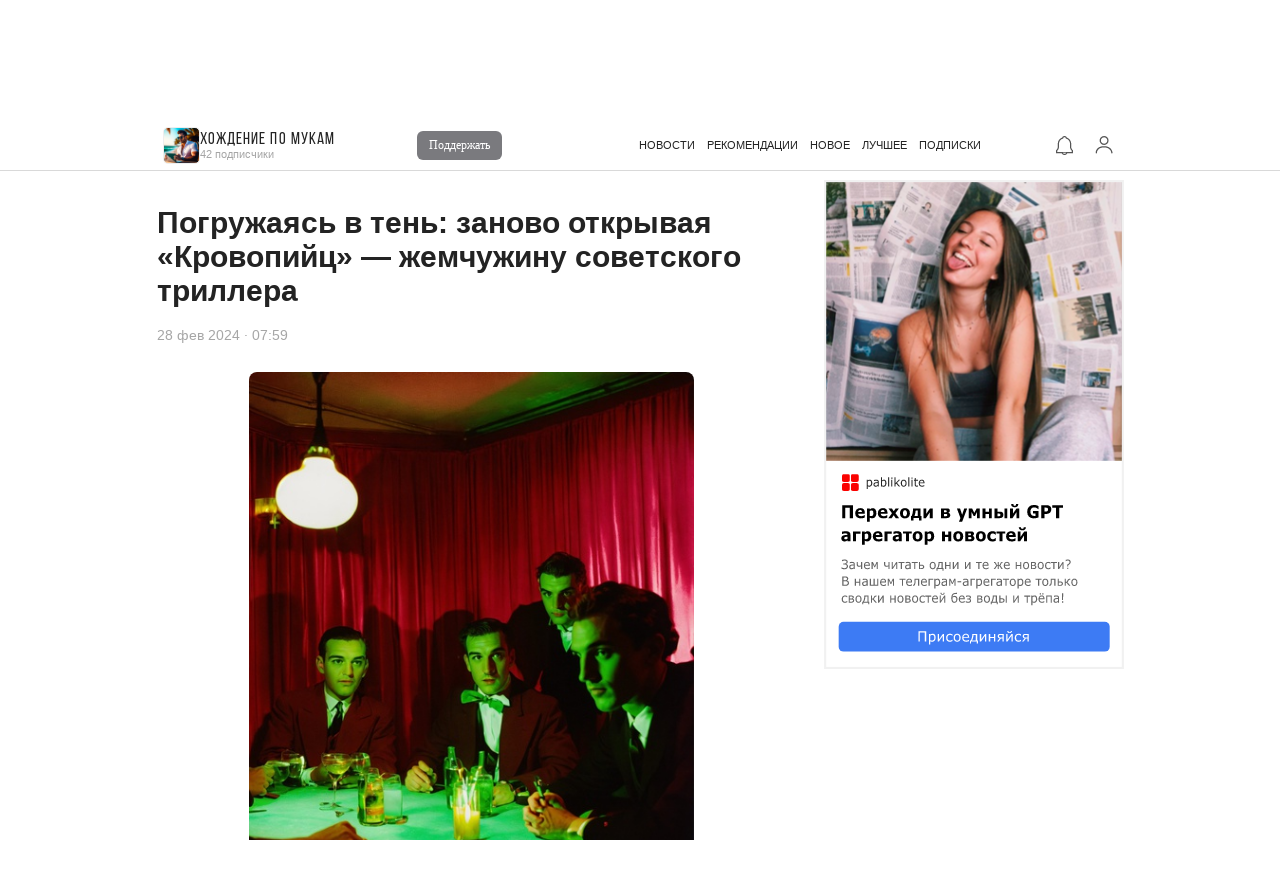

--- FILE ---
content_type: text/html; charset=utf-8
request_url: https://pabliko.ru/@abotin/pogruzhajas_v_ten_zanovo_otkryvaja_krovopijts__zhemchuzhinu_sovetskogo_trillera-265143/
body_size: 50286
content:



<!DOCTYPE html>
<html lang="ru" xmlns="http://www.w3.org/1999/html">
<head>





    
<!-- Google Tag Manager -->
<script>(function(w,d,s,l,i){w[l]=w[l]||[];w[l].push({'gtm.start':
        new Date().getTime(),event:'gtm.js'});var f=d.getElementsByTagName(s)[0],
    j=d.createElement(s),dl=l!='dataLayer'?'&l='+l:'';j.async=true;j.src=
    'https://www.googletagmanager.com/gtm.js?id='+i+dl;f.parentNode.insertBefore(j,f);
})(window,document,'script','dataLayer','GTM-KLQFRZ9');</script>
<!-- End Google Tag Manager -->


<!-- fetch JavaScript polyfill -->
<!--<script src="https://cdnjs.cloudflare.com/ajax/libs/fetch/3.6.2/fetch.min.js" integrity="sha512-1Gn7//DzfuF67BGkg97Oc6jPN6hqxuZXnaTpC9P5uw8C6W4yUNj5hoS/APga4g1nO2X6USBb/rXtGzADdaVDeA==" crossorigin="anonymous" referrerpolicy="no-referrer"></script>-->


<!— Yandex.Metrika counter —>
<script type="text/javascript" >
    (function(m,e,t,r,i,k,a){m[i]=m[i]||function(){(m[i].a=m[i].a||[]).push(arguments)};
        m[i].l=1*new Date();k=e.createElement(t),a=e.getElementsByTagName(t)[0],k.async=1,k.src=r,a.parentNode.insertBefore(k,a)})
    (window, document, "script", "https://mc.yandex.ru/metrika/tag.js", "ym");

    ym(86201001, "init", {
        clickmap:true,
        trackLinks:true,
        accurateTrackBounce:true,
        webvisor:true
    });
</script>
<noscript><div><img src="https://mc.yandex.ru/watch/86201001" style="position:absolute; left:-9999px;" alt="" /></div></noscript>
<!— /Yandex.Metrika counter —>


<style>
    @font-face {
        font-family: "Bebas Neue Regular";
        src: url("/static/css/fonts/BebasNeue-Regular.otf");
    }

    @font-face {
        font-family: "Bebas Neue Bold";
        src: url("/static/css/fonts/BebasNeue-Bold.otf");
    }
</style>





<style>
    .ad-container{
        background-position: top;
        background-size: contain;
        background-repeat: no-repeat;
        display: block;
    }
</style>

<script>
    function getRandomElement(array) {
        console.log(array);
        return array[Math.floor(Math.random() * array.length)];
    }

    ad_links = {
        'desk-right': [
            ['https://t.me/pablikonews', 'drn.svg', '600px', '300px', '.al1'],
            ['https://t.me/pablikolite', 'drl.svg', '600px', '300px', '.al1']
        ],
        'desk-bottom': [
            ['https://t.me/pablikonews', ''],
            ['https://t.me/pablikolite', '']
        ],
        'mob-top': [
            ['https://t.me/pablikonews', 'mun.jpg', '300px', '300px', '.mrg-tag'],
            ['https://t.me/pablikolite', 'mul.jpg', '300px', '300px', '.mrg-tag']
        ],
        'mob-bottom': [
            ['https://t.me/pablikonews', ''],
            ['https://t.me/pablikolite', '']
        ]
    }

    function addMyAd(place, elemId){
        let adContainer = document.createElement('a');
        adContainer.className = 'ad-container';

        variant = getRandomElement(ad_links[place]);
        document.querySelector(elemId).innerHTML = '';
        adContainer.href = variant[0];
        adContainer.style.backgroundImage = `url('/static/css/pic/ads/${variant[1]}')`;
        adContainer.style.height = variant[2];
        adContainer.style.width = variant[3];
        document.querySelector(elemId).append(adContainer);
    }
</script>

<style>
    .mfs-container{
        display: none;
        position: fixed;
        top: 0;
        left: 0;
        width: 100%;
        height: 100%;
        background-color: white;
        justify-content: center;
        align-content: center;
        align-items: center;
        z-index: 2001;
    }

    .mfs-ad{
        width: 299px;
        height: 489px;
        position: relative;
    }

    .mfs-top{
        position: absolute;
        top: 0;
        left: 0;
        width: 100%;
        height: 100%;
        display: flex;
        justify-content: flex-end;
        align-content: flex-end;
        align-items: flex-start;
    }

    .mfs-right{
        margin: 12px 19px;
        width: 20px;
        height: 25px;
        text-align: center;
        vertical-align: middle;
        line-height: 25px;
        font-size: 17px;
        color: #555555;
        font-family: Arial, Helvetica, sans-serif;
        background-repeat: no-repeat;
        background-position: center;
        background-size: 15px;
    }
</style>

<div class="mfs-container">
    <div class="mfs-top">
        <div class="mfs-right">3</div>
    </div>
    <div class="mfs-ad"></div>
</div>

<!-- Yandex.RTB -->
<script>window.yaContextCb=window.yaContextCb||[]</script>
<script src="https://yandex.ru/ads/system/context.js" async></script>
<!-- Yandex.RTB R-A-2080245-18 -->
<script>
    window.yaContextCb.push(()=>{
        Ya.Context.AdvManager.render({
            type: 'fullscreen',
            platform: 'touch',
            blockId: 'R-A-2078779-28'
        }, () => {
            showMyFullScreenAd();
        })
    })

    let mfsContainer = document.querySelector('.mfs-container');
    let counterElem = document.querySelector('.mfs-right');
    function adTick(){
        if (counterElem.innerHTML == 1){
            counterElem.innerHTML = '';
            counterElem.style.backgroundImage = 'url(/static/css/pic/cross-black.svg)';
            counterElem.addEventListener('click', (event) => {
                mfsContainer.style.display = '';
                counterElem.innerHTML = '3';
                counterElem.style.backgroundImage = '';
            });
            clearInterval(adTimer);
        }
        else{
            counterElem.innerHTML = parseInt(counterElem.innerHTML) - 1;
        }
    }

    let adTimer;
    function showMyFullScreenAd(){
        if (getRandomElement([1, 2, 3, 4, 5]) == 1){
            if (window.matchMedia("(min-width: 770px)").matches){

            }
            else{
                mfsContainer.style.display = 'flex';
                adTimer = setInterval(adTick, 1000);
                addMyAd('desk-right', '.mfs-ad');
            }
        }

    }
</script>

<!-- Yandex.RTB R-A-2078779-42 -->
<script>
window.yaContextCb.push(()=>{
  Ya.Context.AdvManager.render({
    "blockId": "R-A-2078779-42",
    "type": "fullscreen",
    "platform": "desktop"
  })
})
</script>

    <meta charset="UTF-8">
    <meta name="viewport" content="width=device-width, initial-scale=1.0">
    <!--    Исправление движение шапки при скроле-->
    <meta name="viewport" content="height=device-height,
                      width=device-width, initial-scale=1.0,
                      minimum-scale=1.0, maximum-scale=1.0,
                      user-scalable=no, target-densitydpi=device-dpi">
    <title>Погружаясь в тень: заново открывая «Кровопийц» — жемчужину советского триллера | Паблико</title>
    <meta name="theme-color" content="#ffffff" />
    <link rel="shortcut icon" href="/static/css/pic/flowers_fav.svg">


    <link rel="stylesheet" href="/static/css/swiper-bundle.css">

    <link rel="stylesheet" href="/static/css/header.css">
    <link rel="stylesheet" href="/static/css/burger.css">
    <link rel="stylesheet" href="/static/css/cloud-strings.css">
    <link rel="stylesheet" href="/static/css/main.css">
    <link rel="stylesheet" href="/static/css/footer.css">
    <link rel="stylesheet" href="/static/css/article.css">
    <link rel="stylesheet" href="/static/css/comments.css">

    <link rel="stylesheet" href="/static/css/upper.css">

    <link rel="stylesheet" type="text/css" href="/static/css/trix.css">
    <script type="text/javascript" src="/static/js/trix.js"></script>

    

    <script src="/static/js/swiper-bundle.min.js"></script>
    <script src="/static/js/DateFormat.js"></script>

<!--    Стили новых рекомендаций-->
    <link rel="stylesheet" href="/static/css/authhor-ribbon.css">
    <link rel="stylesheet" href="/static/css/new-best.css">

    <!-- Yandex.RTB -->
<script>window.yaContextCb=window.yaContextCb||[]</script>
<script src="https://yandex.ru/ads/system/context.js" async></script>




    <style>

        .big-ad{
            height: unset;
        }

        .reklamm{
            max-height: 600px;
        }

        .alert-box{
            position: absolute;
            width: 192px;
            padding: 5px 17px;
            background-color: white;
            /*border: 1px solid #232323;*/
            left: 90%;
            top: 90%;
            border-radius: 3px;
            width: max-content;

        }

        .alert-box:hover{
            background-color: #F3F5F7;
        }

        @media screen and (max-width: 770px) {
            .alert-box{
                transform: translateX(-50%);
                z-index: 4;
            }
        }

    </style>


    <style>

        .adult-marker{
            display: inline-block;
            border: 1px solid #DA0000;
            border-radius: 6px;
            color: #DA0000;
            padding: 0px 4px;
            font-size: 14px;
            font-weight: bold;
        }



        @media screen and (max-width: 770px) {

            #cloud-strings-wrapper{
                display: none;
            }

            #main-wrapper{
                margin-top: 50px;
            }

            .subscribe-no-btn-mbl{
                /*color: #DA0000;*/
            }


            .adult-marker{
                padding: 0px 0px;
                font-size: 12px;
                line-height: 18px;
            }



        }



    </style>


<!--    OpenGraph-->
    <meta property="og:title" content="Погружаясь в тень: заново открывая «Кровопийц» — жемчужину советского триллера"/>
    <meta property="og:description" content="Кровопийцы» режиссера Владимира Павловича представляет собой уникальное сочетание тайны, напряжения и психологической интриги на фоне постсоветской Ро"/>
    <meta property="og:image" content="https://storage.yandexcloud.net/pabliko.files/article_cloud_image/2024/02/27/glasgow_club_interior_1.jpeg"/>
    <meta property="og:image:secure_url" content="https://storage.yandexcloud.net/pabliko.files/article_cloud_image/2024/02/27/glasgow_club_interior_1.jpeg" />
    <meta property="og:type" content="article"/>
    <meta property="og:url" content="https://pabliko.ru/@abotin/pogruzhajas_v_ten_zanovo_otkryvaja_krovopijts__zhemchuzhinu_sovetskogo_trillera-265143/" />

    <meta property="og:locale" content="ru_ru" />
    <meta property="og:site_name" content="Pabliko" />

    <meta property="fb:app_id" content="1472983239706407" />


<!--    Twitter-->
    <meta name="twitter:card" content="summary"/>
    <meta name="twitter:title" content="Погружаясь в тень: заново открывая «Кровопийц» — жемчужину советского триллера"/>
    <meta name="twitter:description" content="Кровопийцы» режиссера Владимира Павловича представляет собой уникальное сочетание тайны, напряжения и психологической интриги на фоне постсоветской Ро"/>
    <meta name="twitter:site" content="Pabliko"/>
    <meta name="twitter:image" content="https://storage.yandexcloud.net/pabliko.files/article_cloud_image/2024/02/27/glasgow_club_interior_1.jpeg"/>
    <meta name="twitter:creator" content="@abotin"/>


<!--    SEO meta-->
    <meta name="description" content="Кровопийцы» режиссера Владимира Павловича представляет собой уникальное сочетание тайны, напряжения и психологической интриги на фоне постсоветской Ро">
    <meta name="keywords" content="триллеры,кинозвезда,кино на вечер,кинообзор,кинокритика," />

<!--    <meta1 property="og:image:type" content="image/jpeg" />-->
<!--    <meta1 property="og:image:width" content="400" />-->
<!--    <meta1 property="og:image:height" content="300" />-->





    <script src="https://www.google.com/recaptcha/api.js?render=6LcYB6MjAAAAADjXkyVzpti3FSST1qnUuaIASVVL"></script>


    <!--    AdFox-->
    <script async src='https://yandex.ru/ads/system/header-bidding.js'></script>
    <script>
        var adfoxBiddersMap = {
            "myTarget": "2204919"
        };

        var adUnits = [
            {
                "code": "adfox_167233859169192299",
                "codeType": "combo",
                "bids": [
                    {
                        "bidder": "myTarget",
                        "params": {
                            "placementId": "1162059"
                        }
                    }
                ]
            },
            {
                "code": "adfox_167248304330843169",
                "codeType": "combo",
                "bids": [
                    {
                        "bidder": "myTarget",
                        "params": {
                            "placementId": "1172981"
                        }
                    }
                ]
            },
            {
                "code": "adfox_167561323573451523",
                "codeType": "combo",
                "bids": [
                    {
                        "bidder": "myTarget",
                        "params": {
                            "placementId": "1172994"
                        }
                    }
                ]
            },
            {
                "code": "adfox_167561340318662533",
                "codeType": "combo",
                "bids": [
                    {
                        "bidder": "myTarget",
                        "params": {
                            "placementId": "1172996"
                        }
                    }
                ]
            },
            {
                "code": "adfox_167561340708771261",
                "codeType": "combo",
                "bids": [
                    {
                        "bidder": "myTarget",
                        "params": {
                            "placementId": "1172998"
                        }
                    }
                ]
            },
            {
                "code": "adfox_16756135076955541",
                "codeType": "combo",
                "bids": [
                    {
                        "bidder": "myTarget",
                        "params": {
                            "placementId": "1162017"
                        }
                    }
                ]
            },
            {
                "code": "adfox_167622365937337102",
                "codeType": "combo",
                "bids": [
                    {
                        "bidder": "myTarget",
                        "params": {
                            "placementId": "1168399"
                        }
                    }
                ]
            },
            {
                "code": "adfox_167622382174138174",
                "codeType": "combo",
                "bids": [
                    {
                        "bidder": "myTarget",
                        "params": {
                            "placementId": "1168595"
                        }
                    }
                ]
            }
        ];

        var userTimeout = 500;

        window.YaHeaderBiddingSettings = {
            biddersMap: adfoxBiddersMap,
            adUnits: adUnits,
            timeout: userTimeout,
        };
    </script>
    <script>window.yaContextCb = window.yaContextCb || []</script>
    <script src='https://yandex.ru/ads/system/context.js' async></script>


    <link rel="alternate" type="application/rss+xml" title="Хождение по Мукам - RSS" href="/@abotin/rss/" />

</head>
<body>



    <style>
        .upper{
            display: none;
            opacity: 0;
            pointer-events: none;
        }
    </style>

    <style>
        html, body{
            min-height: calc(100vh + 70px);
        }

        @media screen and (max-width: 770px){
            html, body{
                min-height: calc(100vh + 80px);
            }
        }

        .h-search-field{
            display: none;
        }

        #main{
            margin-top: 50px;
            flex-direction: row-reverse;
        }

        .prev_and_next{
            background-image: url(/static/css/pic/827.svg);
            background-position: center;
            background-size: 35px;
            background-repeat: no-repeat;
            height: 16px;
        }
    </style>
    <script>
        if(window.innerWidth > 770){
            window.scrollBy(0,70);
        }
        else{
            window.scrollBy(0,80);
        }
    </script>



        <style>
        .header-menu-text{
            margin-right: 2px;
        }

        #header-menu{
            margin-left: 482px;
        }

        header{
            background-color: white;
            border-bottom: 1px solid #d9d9d9;
        }

        .logo-mobile-text mobile-shover{
            display: none;
        }

        #header-logo{
            display: none;
        }

        .h-search-form{
            display: none;
        }

        .head-cover{
            width: 470px;
        }

        .big-header-container{
            display: none;
        }

        .hc-shown{
            opacity: 1;
        }
    </style>





    <!-- Google Tag Manager (noscript) -->
<noscript><iframe src="https://www.googletagmanager.com/ns.html?id=GTM-KLQFRZ9"
                  height="0" width="0" style="display:none;visibility:hidden"></iframe></noscript>
<!-- End Google Tag Manager (noscript) -->


<script async src="https://ad.mail.ru/static/ads-async.js"></script>


<script>
    function getCookie(name) {
        let cookieValue = null;
        if (document.cookie && document.cookie !== '') {
            const cookies = document.cookie.split(';');
            for (let i = 0; i < cookies.length; i++) {
                const cookie = cookies[i].trim();
                // Does this cookie string begin with the name we want?
                if (cookie.substring(0, name.length + 1) === (name + '=')) {
                    cookieValue = decodeURIComponent(cookie.substring(name.length + 1));
                    break;
                }
            }
        }
        return cookieValue;
    }
</script>


    <style>


        #main-wrapper{
            margin-top: 10px;
        }

        #right{
            width: 300px;
        }

        #left{
            width: 630px;
        }

        @media screen and (max-width: 770px){
            #left{
                width: 100%;
               }
        }

        .trix-content p{
            line-height: 1.55;
        }

        @media screen and (max-width: 770px){
            .trix-content p{
                line-height: 1.6;
            }
        }


        @media screen and (max-width: 770px){

            .side-in-content .header{
                font-size: 18px;
                color: #232323;
            }

            .subscribes-name-link{
                font-size: 12px;
            }

            .subscribes-text-link{
                font-size: 15px;
            }

            #left #article-wrapper p{
                padding: 0;
                font-size: 17px;
                padding: 8px 0px;
            }

            #left #article-wrapper .trix-content ul{
                padding: 8px 0px;
                padding-inline-start: 5px;
            }






            #left #article-wrapper .v-mob .subscribes-name{
                padding: 0px 0px;
            }

            #left #article-wrapper .v-mob .read-more-span{
                line-height: 1;
            }

            #left #article-wrapper .v-mob .read-more-span a{
                padding: 0px 0px;
                line-height: 1;
            }

            .atricle-theme{
                margin-top: -15px;
            }

        }



        #left #article-wrapper .trix-content ul{
            margin-bottom: 6pt;
            padding-inline-start: 5px;
        }

        #left #article-wrapper ol{
            margin-bottom: 15pt;
            padding-inline-start: 40px;
        }


        @media screen and (max-width: 770px){
            #left #article-wrapper ol, #left #article-wrapper ul{
                padding: 8px 0px;
                padding-inline-start: 0px;
                margin-bottom: 0;
            }
        }

    </style>


    <style>

        media screen and (max-width: 770px){
            .article-name{
                margin-left: 0;
                margin-right: 0;
                padding-left: 20px;
                padding-right: 20px;
                box-sizing: border-box;
            }
        }




    </style>





    
<header>
    <div id="header-wrapper">

        <a href="/"><div id="header-logo"></div></a>

        <style>
            #header-logo{
                
                background-image: url(/static/css/pic/footer_baner.svg);
                
                transition: 0.3s all;
            }
        </style>

        <div class="logo-mobile-text mobile-shover">

            

            <style>
                @media screen and (max-width: 770px) {
                    #header-logo{
                        /*background-image: url(/static/css/pic/flowers.svg);*/
                        /*background-size: 23px;*/
                        /*height: 50px;*/
                        /*width: 50px;*/
                        /*background-position-y: 13px;*/
                    }
                }
            </style>
            
            
            <div style="letter-spacing: 0.5px; font-size: 18px; font-family: 'Bebas Neue Regular'; color: #303030; height: 21px; text-overflow: ellipsis; overflow: hidden; white-space: nowrap; width: 0;"></div>
            
<!--            <div id="inheaderSub" style="display: inline-block; cursor: auto; font-size: 11px; font-weight: normal; padding-top: 0px;"">42 подписчики</div>-->
            
            
            

            

        </div>

        <style>
            .central-heder-thing{
                display: flex;
                flex: 1 1 auto;
                margin-right: 55px;
            }
            @media screen and (max-width: 770px){
                .central-heder-thing{
                    display: none;
                }
            }
        </style>

        <div class="central-heder-thing">
            <style>
                .h-search-form{
                    display: flex;
                    position: relative;
                    transition: 0.3s all;
                }

                .h-search-field{
                    background-color: transparent;
                    border: none;
                    border-bottom: 1px solid #d9d9d9;
                    padding: 5px 3px;
                    font-size: 12px;
                    color: #d9d9d9;
                    width: 170px;
                }

                .h-search-field::placeholder{
                    color: #a6a6a6;
                }

                .h-search-field:focus{
                    outline: none;
                    color: #232323;
                }

                input.h-search-field:-webkit-autofill,
                input.h-search-field:-webkit-autofill:hover,
                input.h-search-field:-webkit-autofill:focus{
                    font-size: 12px;
                    -webkit-text-fill-color: #F3F5F7;
                    -webkit-box-shadow: 0 0 0px 40rem #588AB4 inset;
                }

                .h-search-btn{
                    background-color: transparent;
                    border: none;
                    position: absolute;
                    right: 4px;
                    top: 4px;
                    cursor: pointer;
                    margin: 0;
                    padding: 0;
                    font-size: 12px;
                }

                @media screen and (max-width: 770px){
                    .h-search-form{
                        display: flex;
                    }

                    .h-search-form input#h-search-form-mobile-input{
                        width: unset;
                        height: unset;
                        position: unset;
                        top: unset;
                        left: unset;
                        cursor: unset;
                        opacity: unset;
                        z-index: unset;

                    }
                }
            </style>

            <div style="align-self: center;">
                <form action="/search/" method="get" class="h-search-form">
                    <input autocomplete="off" required type="text" name="text" placeholder="Поиск" id="" class="h-search-field">
                    <input type="submit" value="" class="h-search-btn">
                </form>
            </div>


            <div id="header-menu">
                <a href="https://pabliko.news/" class="header-menu-text">
                    НОВОСТИ
                </a>
                <span class="header-menu-text"></span>
                <a href="/recommendations/" class="header-menu-text" >
                    РЕКОМЕНДАЦИИ
                </a>
                <span class="header-menu-text"></span>
                <a href="/new/" class="header-menu-text" >
                    НОВОЕ
                </a>
                <span class="header-menu-text"></span>
                <a href="/best/?start=2026-01-20&end=2026-01-20" class="header-menu-text" >
                    ЛУЧШЕЕ
                </a>
                <span class="header-menu-text"></span>
                <a href="/feed/" class="header-menu-text" >
                    ПОДПИСКИ
                </a>
            </div>

        </div>





        
        <div id="header-service">

            <a title="Уведомления" href="/note/"><div class="header-service-ico" id="header-service-ring">
                <div style="display: none; ; " id="header-service-ring-after"></div>
            </div></a>

        </div>
        



<!--            <a href="/login/?next=/@abotin/pogruzhajas_v_ten_zanovo_otkryvaja_krovopijts__zhemchuzhinu_sovetskogo_trillera-265143/" ><div class="header-service-ico" id="header-service-key" title="Вход / Регистрация">-->

<!--                -->
<!--&lt;!&ndash;                <a href="/login/?next=/@abotin/pogruzhajas_v_ten_zanovo_otkryvaja_krovopijts__zhemchuzhinu_sovetskogo_trillera-265143/" style="color:white">Войти</a>&ndash;&gt;-->
<!--                -->

<!--            </div></a>-->


            
            <a href="/login/?next=/@abotin/pogruzhajas_v_ten_zanovo_otkryvaja_krovopijts__zhemchuzhinu_sovetskogo_trillera-265143/"><div class="header-service-ico" id="header-service-key" title="Вход / Регистрация"></div></a>
            

            


        
        <nav role="navigation" id="burger" style="display: none;">
            <div id="menuToggle">
                <!--
                A fake / hidden checkbox is used as click reciever,
                so you can use the :checked selector on it.
                -->
                <input type="checkbox" />

                <!--
                Some spans to act as a hamburger.

                They are acting like a real hamburger,
                not that McDonalds stuff.
                -->
                <span></span>
                <span></span>
                <span></span>

                <!--
                Too bad the menu has to be inside of the button
                but hey, it's pure CSS magic.
                -->
                <ul id="menu">
                    <a  href="/"><li>Выпуск</li></a>
                    <a  href="/feed/"><li>Подписки</li></a>
                    <a  href="/recommendations/"><li>Рекомендации</li></a>
                    <a  href="/new/"><li>Новое</li></a>
                    <a  href="/best/?start=2026-01-20&end=2026-01-20"><li>Лучшее</li></a>
                    <a  href="/search/"><li>Поиск</li></a>

<!--                    <form action="/search/" method="get" class="h-search-form">-->
<!--                        <input autocomplete="off" required type="text" name="text" placeholder="Поиск" id="h-search-form-mobile-input" class="h-search-field h-search-form-mobile-input">-->
<!--                        <input type="submit" value="" class="h-search-btn">-->
<!--                    </form>-->

                    <li>________________</li>
                    
                    
                    
                    
                    <a  href="/login/?next=/new/"><li>Вход / регистрация</li></a>
                    
                </ul>
            </div>
        </nav>
        





    
    <style>
        .head-cover{
            background-color: transparent;
            height: 100%;
            width: 470px;
            position: absolute;

            opacity: 1;
            pointer-events: all;
            transition: 0.3s all;

            display: flex;
            align-items: center;
            gap: 14px;


        }

        .hc-shown{
            opacity: 0;
            pointer-events: none;
            transition: 0.3s all;
        }

        .hc-pic{
            margin-left: 6px;
        }

        .hc-pic div{
            background-image: url(/files/author_image/2023/03/24/109b94e0-6cf0-4135-9fb4-2820aa1a951e.jpeg);
            background-repeat: no-repeat;
            background-position: center;
            background-size: cover;

            height: 35px;
            width: 35px;
            border-radius: 5px;
            border: 1px solid #eeeeee;
        }

        .hc-name a{
            color: #232323;
            font-family: "Bebas Neue Regular";
            font-size: 17px;
            letter-spacing: 1.1px;
        }

        .hc-btns{
            flex: 0 0 215px;
            justify-self: self-end;
            /*text-align: center;*/
            margin-left: 0px;
        }

        .hc-btns button{
            border: 1px solid #3B9AF1;
            background-color: #3B9AF1;
            font-size: 11px;
            font-family: Arial, Helvetica, sans-serif;
            color: white;
            border-radius: 6px;
            padding: 7px 0px;
            cursor: pointer;
            width: 85px;
        }

        button.hc-unsub{
            background-color: white;
            color: #a6a6a6;
            border: 1px solid #a6a6a6;
            font-weight: normal;
        }

        .hc-name-and-subcount{
            flex: 1 0 auto;
        }

        @media screen and (max-width: 770px){
            .hc-btns{
                margin-right: 40px;
            }

            .hc-name-and-subcount{
                flex: 0 0 auto;
            }
        }

        .new-subscribe-count{
            font-size: 11px;
        }

        .hc-name{
            font-size: 15px;
        }

        .hc-btns a{
            width: auto;
            font-family: "Arial Narrow";
            font-weight: normal;
            padding: 5px 10px;
            border-color: #3B9AF1;
            color: white;
            /* display: none; */
            background-color: #7a7a7e;
            border-color: #7a7a7e;
            border-radius: 6px;
            font-size: 12px;
            padding: 7px 0px;
            width: 85px;
            display: block;
            text-align: center;
        }

        @media screen and (max-width: 770px){
            .head-cover{
                width: 100%;
                background-color: white;
                gap: 10px;
                border-bottom: 1px solid #d9d9d9;
            }

            #header-service-key{
                position: fixed;
                top: 0px;
                right: 0px;
                height: 50px;
                z-index: 1000;
            }

            .hc-pic{
                margin-left: 11px;
                background-color: white;
            }

            .hc-pic div{
                height: 35px;
                width: 35px;
            }


            .hc-name{
                /*display: none;*/
                overflow: hidden;
                text-overflow: ellipsis;
                width: calc(100vw - 200px);
                color: #505050;
            }

            .hc-name a{
                font-size: 14px;
                white-space: nowrap;
                color: #232323;
                font-weight: bold;
            }

            .new-subscribe-count{
                font-size: 11px;
            }

            .hc-name{
                font-size: 12px;
            }

            .side-in-content .header{
                padding: 0;
            }

            .top-margin{
                margin-right: 17px;
                margin-left: 17px;
            }
        }

    </style>

    <div class="head-cover hc-shown">
        <div class="hc-pic">
            <a href="/@abotin"><div></div></a>
        </div>
        <div class="hc-name-and-subcount">
            <div class="hc-name"><a href="/@abotin">Хождение по Мукам</a></div>
            <div class="new-subscribe-count" style="color: #a6a6a6;">42 подписчики</div>
        </div>
        <div class="hc-btns">
            <button style="display: none;" class="hc-sub">Подписаться</button>
            <a style="" href="https://qr.nspk.ru/AS1A003J7DANS96S8VVQJ870SQA4RHPA?type=01&bank=100000000284&crc=F7B6" class="hc-unsub">Поддержать</a>
        </div>
    </div>

    <script>
        document.querySelector('.hc-sub').addEventListener('click', function(event){
            update_subscribe_btn('/service/author/subscribe/?author_id=' + 14458, false);
        });

        //document.querySelector('.hc-unsub').addEventListener('click', function(event){
        //    unsabAndHide();
        //});
    </script>

    <script>
        var cover = document.querySelector('.head-cover');
        var mainHeader = document.querySelector('header');
        var headerWrapper = document.querySelector('#header-wrapper');
        var hSearchForm = document.querySelector('.h-search-form');
        var headerLogo = document.querySelector('#header-logo');

        function checkScrollAndShowCover(){
            if(pageYOffset > 1){
                cover.classList.remove('hc-shown');
                mainHeader.classList.add('bordered');
                headerWrapper.classList.add('bg-white');
                hSearchForm.classList.add('hc-shown');
                headerLogo.classList.add('hc-shown');
            }
            else{
                cover.classList.add('hc-shown');
                mainHeader.classList.remove('bordered');
                headerWrapper.classList.remove('bg-white');
                hSearchForm.classList.remove('hc-shown');
                headerLogo.classList.remove('hc-shown');
            }
        }


        window.addEventListener('scroll', checkScrollAndShowCover);


        window.addEventListener('resize', checkScrollAndShowCover)


        checkScrollAndShowCover();
    </script>
    








    </div>


    <script>
        let showAd = false;
        if ('True' == 'True'){
            showAd = true;
        }

    </script>

    <link rel="preload" as="image" href="/static/css/pic/keyBackground-white.svg">
    <link rel="preload" as="image" href="/static/css/pic/ring-white.svg">
    <link rel="preload" as="image" href="/static/css/pic/search-white.svg">
    <link rel="preload" as="image" href="/static/css/pic/follow_new_chel_bg.svg">
    <link rel="preload" as="image" href="/static/css/pic/follow_new_chel.svg">


    <style>
        @keyframes rotating {
            0%   {transform: rotate(0deg);}
            25%  {transform: rotate(90deg);}
            50%  {transform: rotate(180deg);}
            75%  {transform: rotate(270deg);}
            100% {transform: rotate(360deg);}
        }


        .rotate{
            height: 20px;
            width: 20px;
            background-size: contain;
            background-image: url('/static/css/pic/flowers_motion.svg');

            animation-iteration-count: infinite;
            animation-name: rotating;
            animation-duration: 2.5s;

            position: relative;
            top: calc(50% - 10px);
            left: calc(50% - 10px);

        }
    </style>




</header>

    <style>
        .head-cover{
            width: 475px;
        }
    </style>

    










    <div id="main-wrapper">

        

        <div id="main">




            <div id="right">

                                <script>

                    function getCookie(name) {
                        let cookieValue = null;
                        if (document.cookie && document.cookie !== '') {
                            const cookies = document.cookie.split(';');
                            for (let i = 0; i < cookies.length; i++) {
                                const cookie = cookies[i].trim();
                                // Does this cookie string begin with the name we want?
                                if (cookie.substring(0, name.length + 1) === (name + '=')) {
                                    cookieValue = decodeURIComponent(cookie.substring(name.length + 1));
                                    break;
                                }
                            }
                        }
                        return cookieValue;
                    }

                </script>


<script>


    var sub = document.getElementById('sub-to-author-btn');
    var unSub = document.getElementById('un-sub-to-author-btn');
    var subCount = document.getElementById('sub-count');

    var subMbl = document.getElementById('mblSub');
    var unSubMbl = document.getElementById('mblUnSub');
    var subCountMbl = document.getElementById('sub-count-mbl');

    var ring = document.querySelector('.author-btn-ring');

    if(sub){
        sub.addEventListener('click', function(event){
            update_subscribe_btn('/service/author/subscribe/?author_id=' + 14458, false);
            userIsSubscriber = true;
        });
    }


    if(subMbl){
        subMbl.addEventListener('click', function(event){
            update_subscribe_btn('/service/author/subscribe/?author_id=' + 14458, false);
            userIsSubscriber = true;
        });
    }



    function update_subscribe_btn(url, deleteUsr){
        fetch(url)
        .then(response => response.json())
        .then(result => {
            newSubMenuBtn = document.querySelector('.hc-sub');
            newUnsubMenuBtn = document.querySelector('.hc-unsub');
            if(result.status == 'OK'){
                if(deleteUsr == false){
                    if(sub){
                        sub.style.display = 'none';
                        sub.classList.remove('abs-ico');
                    }
                    if (unSub){
                        unSub.style.display = 'flex';
                    }
                    if (subMbl){
                        subMbl.style.display = 'none';
                    }
                    if (unSubMbl){
                        unSubMbl.style.display = 'flex';
                    }

                    // ring.style.display = 'block';
                    // ring.style.backgroundColor = 'gray';
                    is_subscribed_note = 1;
                    if(document.querySelector('#inheaderSub')){
                        document.querySelector('#inheaderSub').innerHTML = `${result.count} подписчики`;
                        document.querySelector('#inheaderSub').style.cursor = 'auto';
                    }

                    if (newSubMenuBtn && newUnsubMenuBtn){
                        newSubMenuBtn.style.display = 'none';
                        newUnsubMenuBtn.style.display = '';
                    }

                    const mPB = document.querySelector('#webpush-subscribe-button');
                    if (mPB){
                        if (mPB.innerHTML.includes('Subscribe to Push Messaging')){
                            mPB.click();
                        }
                    }
                }
                else{
                    if(sub){
                        sub.style.display = 'flex';
                        sub.classList.add('abs-ico');
                    }
                    if (unSub){
                        unSub.style.display = 'none';
                    }
                    if (subMbl){
                        subMbl.style.display = 'flex';
                    }
                    if (unSubMbl){
                        unSubMbl.style.display = 'none';
                    }
                    // ring.style.display = 'none';

                    if (newSubMenuBtn && newUnsubMenuBtn){
                        newSubMenuBtn.style.display = '';
                        newUnsubMenuBtn.style.display = 'none';
                    }

                    // ring.style.backgroundColor= '#588AB4';
                    // ring.style.border= '2px solid #588AB4';
                    // is_subscribed_note = 0;
                    if(document.querySelector('#inheaderSub')) {
                        document.querySelector('#inheaderSub').innerHTML = 'подписаться';
                        document.querySelector('#inheaderSub').addEventListener('click', function(){
                            update_subscribe_btn('/service/author/subscribe/?author_id=' + 14458, false);
                            document.querySelector('#inheaderSub').style.cursor = 'pointer';
                        })
                    }

                }

                document.querySelector('.bh-stat-count').innerHTML = result.count + '';
                document.querySelector('.bh-stat-mobile .bh-stat-count').innerHTML = result.count + '';
            }

        })
    }



    var is_subscribed_note = 0;

    if(ring){
        ring.addEventListener('click', function(event){
            subToAuthorWithNote();
        })
    }

    function subToAuthorWithNote(){
        if (is_subscribed_note == 0){
            ringUrl = '/service/author/subscribe-note/?author_id=' + 14458;
        }
        else{
            ringUrl = '/service/author/subscribe-note/?delete=True&author_id=' + 14458;
        }


        fetch(ringUrl)
            .then(response => response.json())
            .then(result => {
                if(result.status == 'OK'){
                    // console.log('1234');
                    if(is_subscribed_note == 0){
                        // ring.style.backgroundColor= 'gray';
                        // ring.style.border= '1px solid gray';
                        is_subscribed_note = 1;
                        userIsSubscriberWithNote = true;


                        // const inMenuRing = document.querySelector('.inSubMenu-elem-1');
                        // if(inMenuRing){
                        //     document.querySelector('.inSubMenu-elem-11').style.backgroundImage = 'url(/static/css/pic/ring-author-bgcolor.svg)';
                        //     document.querySelector('.inSubMenu-elem-12').innerHTML = 'включены';
                        // }
                        //
                        // const inMenuRing0 = document.querySelector('.inSubMenu-elem-01');
                        // if(inMenuRing0){
                        //     document.querySelector('.inSubMenu-elem-011').style.backgroundImage = 'url(/static/css/pic/ring-author-bgcolor.svg)';
                        //     document.querySelector('.inSubMenu-elem-012').innerHTML = 'включены';
                        // }
                        document.querySelectorAll('.inSubMenu-elem-012')[0].innerHTML = 'включены';
                        document.querySelectorAll('.inSubMenu-elem-011')[0].style.backgroundImage = 'url(/static/css/pic/ring-author-bgcolor.svg)';

                        let tippyCount = document.querySelectorAll('.inSubMenu-elem-012').length - 1;
                        document.querySelectorAll('.inSubMenu-elem-012')[tippyCount].innerHTML = 'включены';
                        document.querySelectorAll('.inSubMenu-elem-011')[tippyCount].style.backgroundImage = 'url(/static/css/pic/ring-author-bgcolor.svg)';
                    }
                    else{
                        // ring.style.backgroundColor= '#588AB4';
                        // ring.style.border= '1px solid #588AB4';
                        is_subscribed_note = 0;
                        userIsSubscriberWithNote = false;

                        // const inMenuRing = document.querySelector('.inSubMenu-elem-1');
                        // if(inMenuRing){
                        //     console.log(inMenuRing);
                        //     document.querySelector('.inSubMenu-elem-11').style.backgroundImage = 'url(/static/css/pic/ring-author-bgcolor-non.svg)';
                        //     document.querySelector('.inSubMenu-elem-12').innerHTML = 'отключены';
                        // }
                        //
                        // const inMenuRing0 = document.querySelector('.inSubMenu-elem-01');
                        // if(inMenuRing0){
                        //     // console.log(inMenuRing);
                        //     document.querySelector('.inSubMenu-elem-011').style.backgroundImage = 'url(/static/css/pic/ring-author-bgcolor-non.svg)';
                        //     document.querySelector('.inSubMenu-elem-012').innerHTML = 'отключены';
                        // }
                        document.querySelectorAll('.inSubMenu-elem-012')[0].innerHTML = 'отключены';
                        document.querySelectorAll('.inSubMenu-elem-011')[0].style.backgroundImage = 'url(/static/css/pic/ring-author-bgcolor-non.svg)';

                        let tippyCount = document.querySelectorAll('.inSubMenu-elem-012').length - 1;
                        document.querySelectorAll('.inSubMenu-elem-012')[tippyCount].innerHTML = 'отключены';
                        document.querySelectorAll('.inSubMenu-elem-011')[tippyCount].style.backgroundImage = 'url(/static/css/pic/ring-author-bgcolor-non.svg)';
                    }

                }

            })
    }
</script>

<!--                <div id="right-mid-container" style="margin-bottom: 15px; margin-top: 25px;">-->
                    
                    <div class="r-adv" style="position: sticky; top: 60px;">
                        
                        <div class="big-ad hidener reklamm" style="margin: 0px;">
                            <div class="al1"></div>
                            <div class="al2"></div>
                            <div id="yandex_rtb_R-A-2078779-41"></div>
                            <script>
                                window.yaContextCb.push(()=>{
                                  Ya.Context.AdvManager.render({
                                    "blockId": "R-A-2078779-41",
                                    "renderTo": "yandex_rtb_R-A-2078779-41"
                                  }, () => {
                                    addMyAd('desk-right', '.al1');
                                  })
                                })
                            </script>
                        </div>
                        
                    </div>
                    
<!--                </div>-->

                <script>


                    function updateBigRightAd() {
                        let rightAdId = 'R-A-2078779-41';
                        console.log('Инициировано обновление правой рекламы. ID блока: ${rightAdId}');
                        window.yaContextCb.push(() => {
                            Ya.Context.AdvManager.render({
                                renderTo: `yandex_rtb_${rightAdId}`,
                                blockId: rightAdId,
                            }, () => {
                                addMyAd('desk-right', '.al1');
                            })
                        })
                    }

                    setInterval(updateBigRightAd, 35000);


                </script>



                <style>

                    .r-adv {
                        max-height: 600px;
                        width: 300px;
                        margin-bottom: 40px;
                        margin-top: 25px;
                        /*background-color: red;*/
                    }

                    @media screen and (max-width: 1200px) {
                        .r-adv {
                            width: 300px;
                        }
                    }



                </style>



                


                <style>
                    .smoothy-more-block{
                        transition: all 1s;
                    }
                    .hide-more-block{
                        opacity: 0;
                    }
                </style>
                <script>

                    //document.addEventListener('onload', updateMid2Height);

                    function updateMid2Height(){
                        HEIGHT_OF_THE_AD_CONTAINER = 200;
                        const socialsBtns = document.querySelector('.article-social-buttons');
                        const authorsBlock = document.querySelector('#mid1');
                        const moreBlock = document.querySelector('#mid3');


                        const rmContainer = document.querySelector('#right-mid-container');

                        //rmContainer.style.minHeight = (socialsBtns.offsetTop - authorsBlock.offsetHeight - moreBlock.offsetHeight - 10) + 'px';
                        //rmContainer.style.minHeight = (socialsBtns.offsetTop - 10) + 'px';
                        //moreBlock.classList.remove('hide-more-block')

                    }

                    //window.onload = function() {
                    //    updateMid2Height();
                    //};


                </script>








            </div>

            

            <div id="left">


                <style>
                    .previous_articles, .next_articles{
                        color: #d9d9d9;
                        text-align: center;
                        font-size: 13px;
                        cursor: pointer;
                        padding: 60px 0px;
                    }

                    .previous_articles:hover, .next_articles:hover{
                        background-color: #fcfcfc;
                    }
                </style>

                
                <div class="previous_articles prev_and_next" data-article-link="/@abotin/rasputyvanie_sovetskoj_intrigi_otkrytie_semi_gulej_1990-264682"></div>
                







                



                <!--<div class="mobile-author-about">-->

<!--    <div class="maa-header">-->
<!--        <a class="maa-picture" href="/@abotin"><div class="maa-picture" style="background-image: url(/files/author_image/2023/03/24/109b94e0-6cf0-4135-9fb4-2820aa1a951e.jpeg);"></div></a>-->
<!--        <div class="maa-name">-->
<!--            <a style="display: block; color: #232323; font-weight: bold; min-height: 21px; padding-top: 4px; padding-bottom: 7px;" href="/@abotin">ХОЖДЕНИЕ ПО МУКАМ</a>-->

<!--            <div class="maa-footer">-->
<!--                -->
<!--                <div id="sub-count-mbl" class="maa-subsrimers">42 подписч.</div>-->
<!--                -->
<!--            </div>-->


<!--        </div>-->
<!--    </div>-->




<!--</div>-->




                <div id="article-wrapper" data-local-article-id="265143" data-local-article-link="/@abotin/pogruzhajas_v_ten_zanovo_otkryvaja_krovopijts__zhemchuzhinu_sovetskogo_trillera-265143" data-local-article-pic-url="https://storage.yandexcloud.net/pabliko.files/article_cloud_image/2024/02/27/glasgow_club_interior_1.jpeg">

                    <style>

                        .article-alert-box{
                            margin-top: 30px;
                        }

                        @media screen and (max-width: 770px){
                            .article-alert-box{
                                margin-top: 0px;
                            }
                        }

                    </style>

                    

                    

                    <style>

                        .appeal-btn{
                            padding: 4px 10px;
                            background-color: transparent;
                            border: 1px solid darkred;
                            display: inline-block;
                            margin: 3px;
                            cursor: pointer;
                            word-break: normal;
                        }

                        .appeal-btn:hover{
                            background-color: #ffc2c2;
                        }

                    </style>

                    


                    



                    <style>
                        .build0{
                            cursor: pointer;
                            background-repeat: no-repeat;
                            background-size: 16px;
                            background-position: center;
                            width: 16px;
                            background-position: bottom;
                            /*background-position-y: 27px;*/
                            height: 100%;
                            background-image: url(/static/css/pic/building.svg);
                            position: relative;
                            opacity: 0.5;
                            height: 21px;
                        }

                        .build0:hover{
                            opacity: 1;
                        }

                        .build-menu{
                            position: absolute;
                            top: 100%;
                            right: 100%;
                            white-space: nowrap;
                            background-color: white;
                            margin: 0;
                            padding: 0;
                            border: 1px solid #A6A6A6;
                            z-index: 105;
                        }

                        .build-menu li{
                            display: block;
                            padding: 5px;
                            padding-right: 20px;
                            font-size: 14px;
                            color: #232323;
                        }

                        .build-menu li:hover{
                            background-color: #F3F5F7;
                        }
                    </style>


                    <style>
                        .article-mark{
                            height: 24px;
                            width: 24px;
                            /*margin-top: 2px;*/
                            cursor: pointer;
                            background-image: url("/static/css/pic/mark.svg");
                            background-size: contain;
                            background-position: center;
                            background-repeat: no-repeat;
                            background-position-x: 5px;
                            transform: scaleX(0.95) scaleY(0.8);
                        }

                        .marked{
                            background-image: url("/static/css/pic/marked.svg");
                        }

                        @media screen and (max-width: 770px){
                            .article-mark{
                                margin-top: 8px;
                            }

                            .build0{
                                margin-top: 7px;
                            }
                        }
                    </style>



                    <h1 class="article-name">Погружаясь в тень: заново открывая «Кровопийц» — жемчужину советского триллера</h1>

                    <div class="article-content">

                        <div class="article-theme-and-date-wrapper">
                            <div class="atricle-theme"><br class="mobile-shover"> 28 фев 2024 · 07:59&nbsp&nbsp&nbsp&nbsp</div>

                            

                            

                        </div>

                        <script>
                            function markToogle(target){
                                let status;
                                if(target.classList.contains('marked')){
                                    target.classList.remove('marked');
                                    target.title = 'Добавить в закладки';
                                    status = 0;
                                }
                                else {
                                    target.classList.add('marked');
                                    target.title = 'Убрать из закладок';
                                    status = 1;
                                }
                                fetch(`/service/article/mark/265143/${status}/`);
                            }
                        </script>

                        <script>

                            //var dottedBtn = document.querySelector('.build0');
                            //var dottedMenu = document.querySelector('.build-menu');

                            function dottedBtnHandler(){
                                let dottedBtn = event.target;
                                dottedBtn.style.opacity = 1;
                                dottedBtn.querySelector('.build-menu').style.display = 'block';
                            }

                            //document.querySelector('.build0').addEventListener('click', dottedBtnHandler);

                            //if(dottedBtn) {
                            //    dottedBtn.addEventListener('click', function (event) {
                            //        let dottedBtn = event.target;
                            //        dottedBtn.style.opacity = 1;
                            //        dottedBtn.querySelector('.build-menu').style.display = 'block';
                            //    });
                            //}

                            document.addEventListener('click', function (event) {
                                if (event.target.className != 'build0') {
                                    let dottedMenus = document.querySelectorAll('.build-menu');
                                    dottedMenus.forEach(function(elem){
                                        elem.style.display = 'none';
                                    });
                                }
                            });

                        </script>




                        







                        <div class="trix-content">

                        </div>

                        <form style="display: none;">
                            <input id="x" type="hidden" name="content"  value="">
                            <trix-editor placeholder="Начните писать свою статью... " input="x"></trix-editor>
                        </form>

                        <div style="display: none;" class="local-trix-json">
                            {&quot;document&quot;: [{&quot;text&quot;: [{&quot;type&quot;: &quot;attachment&quot;, &quot;attributes&quot;: {&quot;presentation&quot;: &quot;gallery&quot;}, &quot;attachment&quot;: {&quot;caption&quot;: &quot;&quot;, &quot;contentType&quot;: &quot;image/jpeg&quot;, &quot;filename&quot;: &quot;glasgow club interior (1).jpg&quot;, &quot;filesize&quot;: 449679, &quot;height&quot;: 2304, &quot;pic_id&quot;: 830464, &quot;url&quot;: &quot;https://storage.yandexcloud.net/pabliko.files/article_cloud_image/2024/02/27/glasgow_club_interior_1.jpeg&quot;, &quot;width&quot;: 1664}}], &quot;attributes&quot;: []}, {&quot;text&quot;: [{&quot;type&quot;: &quot;string&quot;, &quot;attributes&quot;: {}, &quot;string&quot;: &quot;В анналах советского кино, среди политических драм и исторических эпопей, существует малоизвестный, но захватывающий триллер, незаметно ускользнувший из поля зрения, — «Кровопийцы» (1991). Для меня, как страстного поклонника советского кино и детективного жанра, наткнуться на эту скрытую жемчужину было сродни раскопкам зарытого сокровища, откровению, которое возродило мою страсть к исследованию упущенных из виду уголков истории кинематографа.&quot;}], &quot;attributes&quot;: []}, {&quot;text&quot;: [{&quot;type&quot;: &quot;string&quot;, &quot;attributes&quot;: {}, &quot;string&quot;: &quot;«Кровопийцы» режиссера Владимира Павловича представляет собой уникальное сочетание тайны, напряжения и психологической интриги на фоне постсоветской России. Фильм разворачивается как запутанная история обмана и предательства, где тени хранят тайны, более темные, чем сама ночь.&quot;}], &quot;attributes&quot;: []}, {&quot;text&quot;: [{&quot;type&quot;: &quot;string&quot;, &quot;attributes&quot;: {}, &quot;string&quot;: &quot;В центре повествования — детектив Сергей Иванов, которого с задумчивостью сыграл Владимир Машков. Иванов оказывается втянутым в паутину интриг, когда на улицах Москвы сотрясается серия ужасных убийств. Углубляясь в расследование, он раскрывает заговор, который бросает вызов его убеждениям и подталкивает его противостоять демонам его собственного прошлого.&quot;}], &quot;attributes&quot;: []}, {&quot;text&quot;: [{&quot;type&quot;: &quot;string&quot;, &quot;attributes&quot;: {}, &quot;string&quot;: &quot;Что отличает «Кровопийц» от других, так это готовность ниспровергнуть условности жанра. В то время как советское кино часто придерживалось жестких повествований, фильм Павловича отличается двусмысленностью и моральной сложностью. Персонажи, от Иванова до подозреваемых, которых он допрашивает, окрашены в оттенки серого, стирая границы между добром и злом, правдой и обманом.&quot;}], &quot;attributes&quot;: []}, {&quot;text&quot;: [{&quot;type&quot;: &quot;string&quot;, &quot;attributes&quot;: {}, &quot;string&quot;: &quot;Атмосферное великолепие «Кровопийц» ощутимо с первых сцен. Мастерское использование Павловичем кинематографии создает захватывающий визуальный пейзаж, в котором улицы Москвы сами по себе становятся характерными — лабиринт переулков и теней, где опасность подстерегает на каждом шагу. Музыка фильма, захватывающая мелодия, эхом разносящаяся по улицам, усиливает ощущение беспокойства и напряжения.&quot;}], &quot;attributes&quot;: []}, {&quot;text&quot;: [{&quot;type&quot;: &quot;string&quot;, &quot;attributes&quot;: {}, &quot;string&quot;: &quot;Хотя «Кровопийцы», возможно, и не добились такого же международного признания, как его западные коллеги, его значение в советском кинематографе невозможно переоценить. Фильм представляет собой отход от традиционного советского повествования, вбирая в себя элементы жанра триллера, сохраняя при этом психологическую глубину, характерную для советского повествования.&quot;}], &quot;attributes&quot;: []}, {&quot;text&quot;: [{&quot;type&quot;: &quot;string&quot;, &quot;attributes&quot;: {}, &quot;string&quot;: &quot;Для киномана со склонностью к неясному открытие «Кровопийц» стало настоящим открытием. Его исследование моральной двусмысленности и психологической сложности выходит за рамки своей эпохи, приглашая зрителей погрузиться в мрачные глубины человеческой натуры. В пейзаже, где доминируют голливудские триллеры, «Кровопийцы» предлагают взглянуть на богатое полотно советских историй, где тени хранят тайны, а грань между героем и злодеем размыта.&quot;}], &quot;attributes&quot;: []}, {&quot;text&quot;: [{&quot;type&quot;: &quot;string&quot;, &quot;attributes&quot;: {}, &quot;string&quot;: &quot;В сфере советских триллеров «Кровопийцы» являются свидетельством непреходящей привлекательности тайны и силы кинематографического экспериментирования. Это фильм, который так и манит выйти на свет — приглашение исследовать потаенные уголки советского кино и открыть для себя загадочные глубины «Кровопийц».&quot;}], &quot;attributes&quot;: []}], &quot;selectedRange&quot;: [603, 603]}
                        </div>

                        <script>
                        Trix.config.blockAttributes.default.tagName = 'p';
                        Trix.config.blockAttributes.default.breakOnReturn = true;
                        Trix.config.blockAttributes.heading1.tagName = 'h2';

                        Trix.Block.prototype.breaksOnReturn = function(){
                            const attr = this.getLastAttribute();
                            const config = Trix.getBlockConfig(attr ? attr : "default");
                            return config ? config.breakOnReturn : false;
                        };
                        Trix.LineBreakInsertion.prototype.shouldInsertBlockBreak = function(){
                            if(this.block.hasAttributes() && this.block.isListItem() && !this.block.isEmpty()) {
                                return this.startLocation.offset > 0
                            }
                            else {
                                return !this.shouldBreakFormattedBlock() ? this.breaksOnReturn : false;
                            }
                        };

                        // let trixJSON = JSON.parse('{\u0022document\u0022: [{\u0022text\u0022: [{\u0022type\u0022: \u0022attachment\u0022, \u0022attributes\u0022: {\u0022presentation\u0022: \u0022gallery\u0022}, \u0022attachment\u0022: {\u0022caption\u0022: \u0022\u0022, \u0022contentType\u0022: \u0022image/jpeg\u0022, \u0022filename\u0022: \u0022glasgow club interior (1).jpg\u0022, \u0022filesize\u0022: 449679, \u0022height\u0022: 2304, \u0022pic_id\u0022: 830464, \u0022url\u0022: \u0022https://storage.yandexcloud.net/pabliko.files/article_cloud_image/2024/02/27/glasgow_club_interior_1.jpeg\u0022, \u0022width\u0022: 1664}}], \u0022attributes\u0022: []}, {\u0022text\u0022: [{\u0022type\u0022: \u0022string\u0022, \u0022attributes\u0022: {}, \u0022string\u0022: \u0022В анналах советского кино, среди политических драм и исторических эпопей, существует малоизвестный, но захватывающий триллер, незаметно ускользнувший из поля зрения, — «Кровопийцы» (1991). Для меня, как страстного поклонника советского кино и детективного жанра, наткнуться на эту скрытую жемчужину было сродни раскопкам зарытого сокровища, откровению, которое возродило мою страсть к исследованию упущенных из виду уголков истории кинематографа.\u0022}], \u0022attributes\u0022: []}, {\u0022text\u0022: [{\u0022type\u0022: \u0022string\u0022, \u0022attributes\u0022: {}, \u0022string\u0022: \u0022«Кровопийцы» режиссера Владимира Павловича представляет собой уникальное сочетание тайны, напряжения и психологической интриги на фоне постсоветской России. Фильм разворачивается как запутанная история обмана и предательства, где тени хранят тайны, более темные, чем сама ночь.\u0022}], \u0022attributes\u0022: []}, {\u0022text\u0022: [{\u0022type\u0022: \u0022string\u0022, \u0022attributes\u0022: {}, \u0022string\u0022: \u0022В центре повествования — детектив Сергей Иванов, которого с задумчивостью сыграл Владимир Машков. Иванов оказывается втянутым в паутину интриг, когда на улицах Москвы сотрясается серия ужасных убийств. Углубляясь в расследование, он раскрывает заговор, который бросает вызов его убеждениям и подталкивает его противостоять демонам его собственного прошлого.\u0022}], \u0022attributes\u0022: []}, {\u0022text\u0022: [{\u0022type\u0022: \u0022string\u0022, \u0022attributes\u0022: {}, \u0022string\u0022: \u0022Что отличает «Кровопийц» от других, так это готовность ниспровергнуть условности жанра. В то время как советское кино часто придерживалось жестких повествований, фильм Павловича отличается двусмысленностью и моральной сложностью. Персонажи, от Иванова до подозреваемых, которых он допрашивает, окрашены в оттенки серого, стирая границы между добром и злом, правдой и обманом.\u0022}], \u0022attributes\u0022: []}, {\u0022text\u0022: [{\u0022type\u0022: \u0022string\u0022, \u0022attributes\u0022: {}, \u0022string\u0022: \u0022Атмосферное великолепие «Кровопийц» ощутимо с первых сцен. Мастерское использование Павловичем кинематографии создает захватывающий визуальный пейзаж, в котором улицы Москвы сами по себе становятся характерными — лабиринт переулков и теней, где опасность подстерегает на каждом шагу. Музыка фильма, захватывающая мелодия, эхом разносящаяся по улицам, усиливает ощущение беспокойства и напряжения.\u0022}], \u0022attributes\u0022: []}, {\u0022text\u0022: [{\u0022type\u0022: \u0022string\u0022, \u0022attributes\u0022: {}, \u0022string\u0022: \u0022Хотя «Кровопийцы», возможно, и не добились такого же международного признания, как его западные коллеги, его значение в советском кинематографе невозможно переоценить. Фильм представляет собой отход от традиционного советского повествования, вбирая в себя элементы жанра триллера, сохраняя при этом психологическую глубину, характерную для советского повествования.\u0022}], \u0022attributes\u0022: []}, {\u0022text\u0022: [{\u0022type\u0022: \u0022string\u0022, \u0022attributes\u0022: {}, \u0022string\u0022: \u0022Для киномана со склонностью к неясному открытие «Кровопийц» стало настоящим открытием. Его исследование моральной двусмысленности и психологической сложности выходит за рамки своей эпохи, приглашая зрителей погрузиться в мрачные глубины человеческой натуры. В пейзаже, где доминируют голливудские триллеры, «Кровопийцы» предлагают взглянуть на богатое полотно советских историй, где тени хранят тайны, а грань между героем и злодеем размыта.\u0022}], \u0022attributes\u0022: []}, {\u0022text\u0022: [{\u0022type\u0022: \u0022string\u0022, \u0022attributes\u0022: {}, \u0022string\u0022: \u0022В сфере советских триллеров «Кровопийцы» являются свидетельством непреходящей привлекательности тайны и силы кинематографического экспериментирования. Это фильм, который так и манит выйти на свет — приглашение исследовать потаенные уголки советского кино и открыть для себя загадочные глубины «Кровопийц».\u0022}], \u0022attributes\u0022: []}], \u0022selectedRange\u0022: [603, 603]}');

                        function parse_trix_json(json){


                            // Удаляем перенос с строки в каждом абзаце (отсутствует на бэкенде)
                            json['document'].forEach(function(elem, i){
                                if(elem['text'][elem['text'].length - 1]['type'] == 'string' && elem['text'][elem['text'].length - 1]['string'] == '\n'){
                                    if(elem['text'].length > 1){
                                        elem['text'].splice(elem['text'].length - 1, 1);
                                    }
                                    else if(elem['text'].length = 1){
                                        elem['text'][0]['string'] = '';
                                    }
                                }
                            });

                            // console.log(JSON.stringify(json));

                            let new_article_dict = JSON.parse(JSON.stringify(json));
                            new_article_dict['document'] = [];


                            // Разделение на абзацы
                            json['document'].forEach(function(elem){
                                if(elem['attributes'].length == 0){
                                    if(new_article_dict['document'].length == 0 || new_article_dict['document'][new_article_dict['document'].length - 1]['text'].length > 0){
                                        new_article_dict['document'].push({
                                            'text': [],
                                            'attributes': [],
                                        });
                                    }

                                    elem['text'].forEach(function(inner_elem){
                                        if(inner_elem['type'] == 'attachment'){
                                            if(new_article_dict['document'][new_article_dict['document'].length - 1]['text'].length > 0){
                                                new_article_dict['document'].push({
                                                    'text': [],
                                                    'attributes': [],
                                                });
                                            }
                                            new_article_dict['document'][new_article_dict['document'].length - 1]['text'].push(JSON.parse(JSON.stringify(inner_elem)));
                                            new_article_dict['document'].push({
                                                'text': [],
                                                'attributes': [],
                                            });
                                        }
                                        else if(inner_elem['type'] == 'string'){
                                            inner_elem['string'].split('\n').forEach(function(paragraph, i){
                                                if(i == 0){
                                                    new_article_dict['document'][new_article_dict['document'].length - 1]['text'].push({
                                                        'type': 'string',
                                                        'attributes': JSON.parse(JSON.stringify(inner_elem['attributes'])),
                                                        'string': paragraph,
                                                    });
                                                }
                                                else{
                                                    new_article_dict['document'].push({
                                                        'text': [{
                                                            'type': 'string',
                                                            'attributes': JSON.parse(JSON.stringify(inner_elem['attributes'])),
                                                            'string': paragraph,
                                                        }],
                                                        'attributes': [],
                                                    });
                                                }
                                            });
                                        }
                                        else{
                                            console.log('Исключительный случай...');
                                        }
                                    });
                                }
                                else{
                                    new_article_dict['document'].push(JSON.parse(JSON.stringify(elem)));
                                }
                            });

                            // console.log(JSON.parse(JSON.stringify(new_article_dict)));

                            // Избавляемся от отступов слева и справа от параграфа
                            new_article_dict['document'].forEach(function(elem){
                                let inner_elem_count = elem['text'].length;
                                elem['text'].forEach(function(inner_elem, i){
                                    if(inner_elem['type'] == 'attachment' && 'caption' in inner_elem['attributes']){
                                        inner_elem['attributes']['caption'] = inner_elem['attributes']['caption'].trim();
                                    }
                                    if(inner_elem['type'] == 'string'){
                                        if(i == 0){
                                            inner_elem['string'] = inner_elem['string'].trimLeft();
                                        }
                                        else if(i == inner_elem_count - 1){
                                            inner_elem['string'] = inner_elem['string'].trimRight();
                                        }
                                    }
                                });
                            });


                            // Убираем пустые абзацы спереди и сзади от статьи

                            function remove_first_blank_paragraph(new_article_dict){
                                let new_article_dict1 = JSON.parse(JSON.stringify(new_article_dict));
                                new_article_dict1['document'] = [];

                                let start_saving = false;
                                new_article_dict['document'].forEach(function(elem){
                                    if(start_saving == false && elem['text'].length > 0 && elem['text'][0]['type'] == 'string'){
                                        let paragraph = '';
                                        elem['text'].forEach(function(inner_elem){
                                            paragraph += inner_elem['string'];
                                        });
                                        if(paragraph.trim() != ''){
                                            new_article_dict1['document'].push(elem);
                                            start_saving = true;
                                        }

                                    }
                                    else{
                                        new_article_dict1['document'].push(elem);
                                    }
                                });

                                return new_article_dict1;
                            }

                            new_article_dict1 = remove_first_blank_paragraph(new_article_dict);
                            new_article_dict1['document'].reverse();
                            new_article_dict1 = remove_first_blank_paragraph(new_article_dict1);
                            new_article_dict1['document'].reverse();

                            return new_article_dict1;
                        }

                        // trixJSON = parse_trix_json(trixJSON);

                        // document.querySelector("trix-editor").editor.loadJSON(trixJSON);
                        // document.querySelector(".trix-content").innerHTML = document.querySelector("trix-editor").innerHTML;


                        function processArticleText(articleWrapper){
                            let localTrixJson = articleWrapper.querySelector('.local-trix-json').innerHTML;
                            let trixJSON = JSON.parse(localTrixJson);
                            trixJSON = parse_trix_json(trixJSON);
                            document.querySelector("trix-editor").editor.loadJSON(trixJSON);
                            articleWrapper.querySelector(".trix-content").innerHTML = document.querySelector("trix-editor").innerHTML;
                        }
                        
                        processArticleText(document.querySelector('#article-wrapper'));


                    </script>

                    </div>


                    <div class="otbivO4ka" style="height: 1px; background-color: white;"></div>






                    



                        <style>
                            .dw-wrapper{
                                margin-bottom: 25px;
                                position: relative;
                            }

                            .dw-wrapper > a{
                                color: #a6a6a6;
                                font-size: 9px;
                                padding-left: 13px;
                                position: absolute;
                                bottom: 8px;
                                left: 0px;
                            }

                            .donation-wrapper{
                                border: 3px dashed #E91E63;
                                border-radius: 10px;
                                padding: 5px;
                                display: flex;
                                gap: 5px;
                                justify-content: space-between;
                                align-items: stretch;
                                margin-bottom: 1px;
                                flex-direction: column;
                                cursor: pointer;
                            }

                            .dl-blue{
                                border-color: #FF3B30;
                            }

                            .donation-text{
                                white-space: pre-line;
                                padding-left: 3px;
                                font-size: 15px;
                                font-family: "Roboto", -apple-system, BlinkMacSystemFont, "Apple Color Emoji", "Segoe UI", Oxygen, Ubuntu, Cantarell, "Fira Sans", "Droid Sans", "Helvetica Neue", sans-serif;
                                line-height: 1.4;
                            }

                            .donation-btn{
                                /*background-color: #E91E63;*/
                                color: #E91E63;
                                border-radius: 6px;
                                /*color: white;*/
                                /*padding: 10px 4px;*/
                                cursor: pointer;
                                font-size: 18px;
                                white-space: nowrap;
                                align-self: flex-end;
                                font-weight: bold;
                                padding-right: 3px;
                            }

                            .dl-blue .donation-btn{
                                /*background-color: #FF3B30;*/
                                color: #FF3B30;
                            }

                            @media screen and (max-width: 770px){
                                .dw-wrapper{
                                    margin: 0 17px;
                                    margin-bottom: 15px;
                                }
                            }
                        </style>

                        
                        <div class="dw-wrapper" data-is-viewed="false" data-my-href="https://qr.nspk.ru/AS1A003J7DANS96S8VVQJ870SQA4RHPA?type=01&bank=100000000284&crc=F7B6"  data-message-id="208">
                            <div class="donation-wrapper dl-blue">
                                <div onclick="donateBtnClickEvent()" class="donation-text">🙎🏻‍♂️: Хочу влиять на качество
👩🏼‍💼: Фонд - твой рычаг влияния</div>
                                <a onclick="donateBtnClickEvent()" class="donation-btn">Поддержать</a>
                            </div>

                            
                            <a href="/about/donate/fund/">Про донаты в общий фонд Паблико</a>
                            
                        </div>

                        <script>
                            redirectUrl = '123';
                            function donateBtnClickEvent(){
                                messageId = event.target.closest('.dw-wrapper').dataset.messageId;
                                link = event.target.closest('.dw-wrapper').dataset.myHref;
                                fetch(`/service/donate/get-link/?messageId=${messageId}`)
                                .then(response => response.json())
                                .then(result => {
                                    window.open(link, '_blank');
                                })
                            }

                            function donateMessageIntersectEvent(){

                            }


                            const donateMessageObserver = new IntersectionObserver(function(entries){
                                entries.forEach(entry => {
                                    if (entry.isIntersecting){
                                        messageId = entry.target.closest('.dw-wrapper').dataset.messageId;
                                        isViewed = entry.target.closest('.dw-wrapper').dataset.isViewed;
                                        if(isViewed == 'false'){
                                            entry.target.closest('.dw-wrapper').dataset.isViewed = 'true';
                                            fetch(`/service/donate/view-message/?messageId=${messageId}`);
                                        }
                                    }
                                });
                            }, {
                              root: null,
                              rootMargin: '0px',
                              threshold: 0.5
                            });

                            donateMessageObserver.observe(document.querySelector('.donation-wrapper'));

                        </script>
                        




                    <div class="article-buttons">
                        <div class="article-tags">
                            
                                <a href="/search?tags=триллеры&sort=new">триллеры</a>
                            
                                <a href="/search?tags=кинозвезда&sort=new">кинозвезда</a>
                            
                                <a href="/search?tags=кино на вечер&sort=new">кино на вечер</a>
                            
                                <a href="/search?tags=кинообзор&sort=new">кинообзор</a>
                            
                                <a href="/search?tags=кинокритика&sort=new">кинокритика</a>
                            
                        </div>

                        




                        <style>
                            .ya-share2__container_size_m .ya-share2__badge .ya-share2__icon{
                                    /*opacity: 0.5;*/
                            }

                            .ya-share2__item_more.ya-share2__item_has-pretty-view .ya-share2__link_more{
                                background-color: white;
                            }

                            .ya-share2__popup{
                                background-color: white;
                            }

                            .ya-share2__item_more.ya-share2__item_has-pretty-view .ya-share2__link_more:not(.ya-share2__link_more-button-type_short) .ya-share2__title{
                                font-size: 13px;
                                color: #232323;
                            }




                            .article-social-buttons .mobile-shover{
                                display: none;
                            }

                            @media screen and (max-width: 770px){
                                .article-social-buttons .v-desk{
                                    display: none;
                                }

                                .article-social-buttons .mobile-shover{
                                    display: block;
                                    align-self: center;
                                }
                            }
                        </style>


                        <style>
                            .new-sub-box{
                                margin: 20px 0px;
                                display: flex;
                                justify-content: space-between;
                                padding: 12px 12px;
                                align-items: center;
                                border: 1px solid #588AB4;
                                border-radius: 5px;
                            }


                            .desc-only-vis{
                                display: flex;
                            }

                            .mob-only-vis{
                                display: none;
                            }

                            @media screen and (max-width: 770px){
                                .desc-only-vis{
                                    display: none;
                                }

                                .mob-only-vis{
                                    display: flex;
                                }

                                .new-sub-box{
                                    margin: 20px 15px;
                                }
                            }
                        </style>

                        
                        
<!--                        <div class="new-sub-box">-->
<!--                            <span class="desc-only-vis" style="font-size: 14px;">Подпишитесь на канал, чтобы не пропустить новые статьи автора</span>-->
<!--                            <span class="mob-only-vis" style="font-size: 14px;">Не пропустите новые<br> статьи автора</span>-->
<!--                            <a style="flex: 0 0 auto;" href="/login/?next=/@abotin/pogruzhajas_v_ten_zanovo_otkryvaja_krovopijts__zhemchuzhinu_sovetskogo_trillera-265143/"><span class="asb2-subscribe">Подписаться</span></a>-->
<!--                        </div>-->
                        
                        

                        <style>
                            .asb2-subscribe{
                                font-size: 14px;
                                color: #588AB4;
                                transition: opacity 0.5s 1s;
                                cursor: pointer;
                                background-image: url(/static/css/pic/follow.svg);
                                padding-left: 20px;
                                background-repeat: no-repeat;
                                background-position-y: center;
                            }

                            .asb2-opacity{
                                opacity: 0;
                            }
                        </style>

                        <script>
                            if(document.querySelector('.asb2-subscribe')){
                                document.querySelector('.asb2-subscribe').addEventListener('click', function(event){
                                    fetch('/service/author/subscribe/?author_id=14458')
                                        .then(response => response.json())
                                        .then(result => {
                                            event.target.style.paddingLeft = '0';
                                            event.target.style.backgroundImage = 'none';
                                            if(result.status == 'OK'){
                                                // event.target.style.color = '#A6A6A6';
                                                event.target.innerText = 'Вы подписаны на автора';
                                                event.target.classList.add('asb2-opacity');

                                                document.querySelector('.new-sub-box').children[0].style.color = 'transparent';
                                                document.querySelector('.new-sub-box').children[1].style.color = 'transparent';
                                                setTimeout(function(){
                                                    document.querySelector('.new-sub-box').style.display = 'none';
                                                }, 1000);
                                            }
                                            else {
                                                event.target.style.paddingLeft = '20px';
                                                event.target.style.backgroundImage = 'url(/static/css/pic/follow.svg)';
                                            }
                                        });

                                })
                            }

                        </script>



                        


                        <div class="article-social-buttons">
                            <div class="asb-1">
                                <a href="/login/?next=/@abotin/pogruzhajas_v_ten_zanovo_otkryvaja_krovopijts__zhemchuzhinu_sovetskogo_trillera-265143/"><div title="Количество лайков" id="like-btn" onclick="newLikeArticleFunction()" class="social-button-self article-hearts" >0</div></a>
                                <a style="color: #232323;" href="#article-comments"><div title="Количество комментариев" class="social-button-self article-messages">0</div></a>
                                <div title="Количество просмотров" class="social-button-self article-views">204</div>
                                <div id="alertBtn" onblur="alertBlur()" onfocus="alertFocus()" tabindex="0" style="position: relative; outline: none;" class="social-button-self scl-alert">
                                    <a><div onclick="doAlert1()" id="alertMenu" class="alert-box" style="color: #232323; display: none; padding-top: 8px; padding-bottom: 8px; box-shadow: 0px 0px 5px 0px rgb(0 0 0 / 15%);">Пожаловаться на статью</div></a>
                                </div>
                            </div>



                            <script>

                                let currentAlertArticleId = null;

                                function alertFocus(){
                                    event.target.querySelector('#alertMenu').style.display = 'block';
                                }

                                function alertBlur(){
                                    event.target.querySelector('#alertMenu').style.display = 'none';
                                }

                                function doAlert1(){

                                    //fetch('/service/article/alert/?articleId=' + 265143);
                                    //alertBtn.blur();

                                    
                                    document.location.href = '/login/?next=/@abotin/pogruzhajas_v_ten_zanovo_otkryvaja_krovopijts__zhemchuzhinu_sovetskogo_trillera-265143/';
                                    
                                }

                            </script>


                            <script>

                                articleID = 265143;
                                likeBtn = document.querySelector('#like-btn');

                                // likeBtn.addEventListener('click', function(event){
                                //
                                //     if(true){
                                //         return;
                                //     }
                                //
                                //     if(likeBtn.style.backgroundImage == ''){
                                //         likeBtn.style.backgroundImage = 'url(/static/css/pic/heart-f.svg)';
                                //         //likeBtn.innerHTML = parseInt(likeBtn.innerHTML) + 1;
                                //     }
                                //     else{
                                //         likeBtn.style.backgroundImage = '';
                                //     }
                                //
                                //     grecaptcha.ready(function() {
                                //         grecaptcha.execute('6LcYB6MjAAAAADjXkyVzpti3FSST1qnUuaIASVVL', {action: 'submit'}).then(function(token) {
                                //
                                //             fetch('/service/article/like/?articleID=' + articleID + '&gtoken=' + token)
                                //                 .then(response => response.json())
                                //                 .then(result => {
                                //
                                //                     if(result.status == 'OK'){
                                //
                                //                         if(result.event == 'like'){
                                //                             likeBtn.style.backgroundImage = 'url(/static/css/pic/heart-f.svg)';
                                //                             likeBtn.innerHTML = result.count;
                                //                         }
                                //
                                //                         if(result.event == 'unlike'){
                                //                             likeBtn.removeAttribute('style');
                                //                             likeBtn.innerHTML = result.count;
                                //                         }
                                //                     }
                                //                 })
                                //         });
                                //     });
                                // });



                                function newLikeArticleFunction(){
                                    // console.log(event.target)
                                    localArticleWrapper = event.target.closest('#article-wrapper');
                                    articleID = localArticleWrapper.dataset.localArticleId;
                                    likeBtn = event.target;


                                    // if(true){
                                    //     return;
                                    // }

                                    if(likeBtn.style.backgroundImage == ''){
                                        likeBtn.style.backgroundImage = 'url(/static/css/pic/heart-f.svg)';
                                        //likeBtn.innerHTML = parseInt(likeBtn.innerHTML) + 1;
                                    }
                                    else{
                                        likeBtn.style.backgroundImage = '';
                                    }

                                    grecaptcha.ready(function() {
                                        grecaptcha.execute('6LcYB6MjAAAAADjXkyVzpti3FSST1qnUuaIASVVL', {action: 'submit'}).then(function(token) {

                                            fetch('/service/article/like/?articleID=' + articleID + '&gtoken=' + token)
                                                .then(response => response.json())
                                                .then(result => {

                                                    if(result.status == 'OK'){

                                                        if(result.event == 'like'){
                                                            likeBtn.style.backgroundImage = 'url(/static/css/pic/heart-f.svg)';
                                                            likeBtn.innerHTML = result.count;
                                                        }

                                                        if(result.event == 'unlike'){
                                                            likeBtn.removeAttribute('style');
                                                            likeBtn.innerHTML = result.count;
                                                        }
                                                    }
                                                })
                                        });
                                    });

                                }




                            </script>


                            <style>
                                .ya-share2__container_mobile .ya-share2__badge{
                                    border-radius: 4px;
                                }
                            </style>
                            <div class="asb-2 v-desk">
<!--                                <script src="https://yastatic.net/share2/share.js"></script>-->
<!--                                <div class="ya-share2" data-curtain data-color-scheme="whiteblack" data-services="vkontakte,facebook,odnoklassniki,telegram,twitter"></div>-->

<!--                                <script src="https://yastatic.net/share2/share.js"></script>-->
<!--                                <div class="ya-share2" data-curtain data-size="s" data-limit="0" data-more-button-type="long" data-services="vkontakte,facebook,odnoklassniki,telegram,twitter,viber,whatsapp"></div>-->
                                <script src="https://yastatic.net/share2/share.js"></script>
                                <div class="ya-share2" data-curtain data-limit="3" data-services="vkontakte,odnoklassniki,telegram,twitter,viber,whatsapp,moimir"></div>
                            </div>

                            <div class="asb-2 v-mob">
                                <div class="ya-share2" data-curtain data-size="s" data-limit="3" data-services="vkontakte,odnoklassniki,telegram,twitter,viber,whatsapp,moimir"></div>
                            </div>




<!-- 
                            <div class="asb-3">
                                <div title="Пожаловаться на пост" class="social-button-self scl-alert"></div>
                            </div> -->
                        </div>



                        <div class="asb-2  v-mob">
                            <!-- <a href><div title="Поделиться ВКонтакте" class="social-button vk"></div></a>
                            <a href><div title="Поделиться в Facebook" class="social-button fb"></div></a>
                            <a href><div title="Поделиться в Twitter" class="social-button tw"></div></a>
                            <a href><div title="Поделиться в Telegram" class="social-button tg"></div></a>
                            <a href><div  title="Поделиться по почте" class="social-button ml"></div></a> -->




                        </div>

                        


                    </div>


<!--                    Количество симовлов: 2969-->
<!--                    Оригинальность: 1,0-->
<!--                    True-->
                    

                    
                    <div class="inner-ad vidno-na-desktope">
                    <div class="vidno-na-desktope" style="text-align: center">

                        <div id="adfox_16756135076955541"></div>
                        <script>
                            window.yaContextCb.push(()=>{
                                Ya.adfoxCode.create({
                                    ownerId: 719324,
                                    containerId: 'adfox_16756135076955541',
                                    params: {
                                        p1: 'cxdwr',
                                        p2: 'ibip'
                                    }
                                })
                            })
                        </script>

                    </div>
                    </div>
                    

                    


                    

                    
                    <div class="inner-ad vidno-na-mobile">
                        <div id="adfox_167622382174138174"></div>
                    </div>

                    <script>
                        window.yaContextCb.push(()=>{
                            Ya.adfoxCode.create({
                                ownerId: 719324,
                                containerId: 'adfox_167622382174138174',
                                params: {
                                    p1: 'cxguk',
                                    p2: 'ibue'
                                }
                            })
                        })
                    </script>
                    

                    




                    


                    <style>
                        .new-rec-style .header{
                            text-transform: uppercase;
                            margin-left: 0;
                            padding-bottom: 0;
                            padding-top: 0;
                        }

                        .new-rec-style{
                            margin-bottom: 0;
                            padding-bottom: 0;
                            padding-top: 0;
                        }

                        .rec-show-more{
                            display: none;
                        }

                        .atricle-theme{
                            font-size: 14px;
                        }

                        .read-more-wrapper{
                            padding-left: 0;
                            padding-right: 0;
                        }

                        @media screen and (min-width: 771px){
                            .new-rec-style{
                                background-color: transparent;
                                border: none;
                                outline: none;
                                margin-top: 15px;
                            }

                            .new-rec-style .header{
                                border: none;
                                text-transform: none;
                                font-size: 18px;
                                padding-left: 0;
                            }

                            .new-rec-style .read-more-wrapper{
                                flex-wrap: wrap;
                                flex-direction: unset;
                            }

                            .new-rec-style .subscribes{
                                flex: 0 0 46%;
                                border: none;
                                align-items: center;
                                gap: 20px;
                                padding: 5px 0px;
                            }

                            .new-rec-style .subscribes-name{
                                display: none;
                            }

                            .new-rec-style .read-more-pic{
                                height: 40px;
                                flex: 0 0 40px;
                            }

                            .new-rec-style .read-more-span{
                                font-size: 14px;
                            }

                            .rec-show-more{
                                display: block;
                                position: absolute;
                                top: 13px;
                                right: 0px;
                                font-size: 11px;
                                color: #d9d9d9;
                                text-transform: uppercase;
                            }

                            .rec-show-more:hover{
                                cursor: pointer;
                                color: #232323;
                            }


                        }
                    </style>

                    
                    <div class="side-in-content margin-bottom tiny top-margin new-rec-style">
                        <span class="header">Читайте также</span>

<!--                        <span class="rec-show-more">Показать ещё</span>-->
    
                        <div class="read-more-wrapper">

                            


                            <style>
                                .new-rec{
                                    height: 225px;
                                    width: 175px;
                                    background-position: center;
                                    background-color: #eeeeee;
                                    background-size: cover;
                                    position: relative;
                                    border-radius: 8px 8px 10px 10px;
                                    cursor: pointer;
                                    user-select: none;
                                    box-shadow: inset 0px -115px 55px -15px #292929;
                                    filter: saturate(1.5) contrast(1.05);
                                }

                                .nr-name{
                                    position: absolute;
                                    bottom: 0;
                                    left: 0;
                                    width: 100%;
                                    box-sizing: border-box;
                                    padding: 15px 15px;
                                    font-size: 16px;
                                    font-weight: bold;
                                    border-radius: 0px 0px 8px 8px;
                                    padding-top:70px;

                                }

                                a .nr-name{
                                    color: white;
                                }

                                .read-more-wrapper{
                                    margin-top: 15px;
                                }

                                .swiper-slide{
                                    width: auto;
                                }

                                @media screen and (max-width: 770px){
                                    .new-rec{
                                        height: 250px;
                                        width: 190px;
                                    }

                                    .side-in-content .header{
                                        border-bottom: none;
                                        text-transform: none;
                                    }

                                    .top-margin{
                                        background-color: transparent;
                                        outline: none;
                                    }
                                }
                            </style>


                            <div class="swiper">
                                <div class="swiper-wrapper">
                                
                                </div>
                            </div>

                            <script>
                                document.addEventListener('DOMContentLoaded', function(event){
                                    newLoadRecommendations(document.querySelector('#article-wrapper'));
                                });

                                function newLoadRecommendations(articleWrapper){

                                    fetch('/service/article/recommendations/' + articleWrapper.dataset.localArticleId)
                                    .then(response => response.json())
                                    .then(result => {
                                        let recWrapper = articleWrapper.querySelector('.swiper-wrapper');
                                        var charCount = 50;
                                        if (result.status == 'OK'){
                                            result.recommendations.forEach(function(rec){
                                                let recElem = document.createElement('div');
                                                recElem.className = 'swiper-slide';
                                                recElem.innerHTML = `<a href="${rec.article_url}">
                                                                        <div class="new-rec" style="background-image: url(${rec.article_image_url});">
                                                                            <div class="nr-name">${rec.article_name.slice(0, charCount) + (rec.article_name.length > charCount ? "..." : "")}</div>
                                                                        </div>
                                                                    </a>`;
                                                recWrapper.append(recElem);
                                            });
                                        }
                                        else{
                                            console.log('Ошибка при загрузки рекомендаций');
                                        }
                                    });




                                    let swiper = new Swiper('.swiper', {
                                      // Optional parameters
                                      // direction: 'vertical',
                                      // loop: true,

                                      // If we need pagination
                                      // pagination: {
                                      //   el: '.swiper-pagination',
                                      //},

                                      // Navigation arrows
                                      //navigation: {
                                      //  nextEl: '.swiper-button-next',
                                      //  prevEl: '.swiper-button-prev',
                                      //},

                                      // And if we need scrollbar
                                      //scrollbar: {
                                      //  el: '.swiper-scrollbar',
                                      //},

                                      slidesPerView: 'auto',
                                      spaceBetween: 15,
                                    });
                                }
                            </script>

    
<!--                            <div class="subscribes read-more">-->
<!--                                <div class="read-more-pic" style="background-image: url();"></div>-->
<!--                                <div class="read-more-text">-->
<!--                                    <p class="subscribes-name read-more-name">□ Иван Дмитриев</p>-->
<!--                                    <span class="read-more-span"><a href>Сделайте выгоду для хороших авторов Дзена или они исчезнут!</a></span>-->
<!--                                </div>-->
<!--                            </div>-->
<!--    -->
<!--                            <div class="subscribes read-more">-->
<!--                                <div class="read-more-pic" style="background-image: url();"></div>-->
<!--                                <div class="read-more-text">-->
<!--                                    <p class="subscribes-name read-more-name">□ Иван Дмитриев</p>-->
<!--                                    <span class="read-more-span"><a href>Сделайте выгоду для хороших авторов Дзена или они исчезнут!</a></span>-->
<!--                                </div>-->
<!--                            </div>-->
<!--    -->
<!--                            <div class="subscribes read-more">-->
<!--                                <div class="read-more-pic" style="background-image: url();"></div>-->
<!--                                <div class="read-more-text">-->
<!--                                    <p class="subscribes-name read-more-name">□ Иван Дмитриев</p>-->
<!--                                    <span class="read-more-span"><a href>Сделайте выгоду для хороших авторов Дзена или они исчезнут!</a></span>-->
<!--                                </div>-->
<!--                            </div>-->
    
                        </div>
    
                    </div>
                    



                    <!--Было is_publickated-->
                    

                    <div style="padding-top: 20px;" id="article-comments" class="atricle-comments">
                        <h2 class="comments-header">Комментарии <span id="commentsHeaderCount" class="gray">0</span></h2>



<!--                        <div class="com" id="com-1">-->
<!--                            <div class="com-header">-->
<!--                            <a href><b>□ Дмитрий Тимофеев</b></a> | 12.08.2020, 08:45-->
<!--                            </div>-->
<!--                            <div class="com-body">Так не бесплатно же работал. Случись что с предприятием не думаю, что рабочие бы как-то иначе реагироваровали, а не забрав трудовые пошли бы работать дальше.</div>-->
<!--                            <div class="com-footer"> <a onclick="addCommentField('com-1')">Ответить</a> | <a href>5 ответов (развернуть) >>></a></div>-->
<!--                             </div>-->
<!--                            -->
<!--                            <div class="container">-->
<!--                            -->
<!--                            -->
<!--                            <div class="com" id="com-2">-->
<!--                            <div class="com-header">-->
<!--                            <a href><b>□ Дмитрий Тимофеев</b></a> | 12.08.2020, 08:45-->
<!--                            </div>-->
<!--                            <div class="com-body">Так не бесплатно же работал. Случись что с предприятием не думаю, что рабочие бы как-то иначе реагироваровали, а не забрав трудовые пошли бы работать дальше.</div>-->
<!--                            <div class="com-footer"> <a onclick="addCommentField('com-2')">Ответить</a> | <a href>5 ответов (развернуть) >>></a></div>-->
<!--                             </div>-->
<!--                             -->
<!--                             -->
<!--                                  <div class="container">-->
<!--                            -->
<!--                            <div class="com comment-owner" id="com-3">-->
<!--                            <div class="com-header">-->
<!--                            <a href><b>□ Антонов Леонид</b></a> | 12.08.2020, 08:45-->
<!--                            </div>-->
<!--                            <div class="com-body">Так не бесплатно же работал. Случись что с предприятием не думаю, что рабочие бы как-то иначе реагироваровали, а не забрав трудовые пошли бы работать дальше.</div>-->
<!--                            <div class="com-footer"> <a onclick="addCommentField('com-3')">Ответить</a> |  <a onclick="editComment('com-3')">Редактирвать</a> | <a onclick="deleteComment('com-3')">Удалить</a> | <a href>5 ответов (развернуть) >>></a></div>-->
<!--                             </div>-->
<!--                          -->
<!--                          <div class="com" id="com-4">-->
<!--                            <div class="com-header">-->
<!--                            <a href><b>□ Дмитрий Тимофеев</b></a> | 12.08.2020, 08:45-->
<!--                            </div>-->
<!--                            <div class="com-body">Так не бесплатно же работал. Случись что с предприятием не думаю, что рабочие бы как-то иначе реагироваровали, а не забрав трудовые пошли бы работать дальше.</div>-->
<!--                            <div class="com-footer"> <a onclick="addCommentField('com-4')">Ответить</a> | <a href>5 ответов (развернуть) >>></a></div>-->
<!--                             </div>-->
<!--                           -->
<!--                           </div>-->
<!--                            <div class="com" id="com-5">-->
<!--                            <div class="com-header">-->
<!--                            <a href><b>□ Дмитрий Тимофеев</b></a> | 12.08.2020, 08:45-->
<!--                            </div>-->
<!--                            <div class="com-body">Так не бесплатно же работал. Случись что с предприятием не думаю, что рабочие бы как-то иначе реагироваровали, а не забрав трудовые пошли бы работать дальше.</div>-->
<!--                            <div class="com-footer"> <a onclick="addCommentField('com-5')">Ответить</a> | <a href>5 ответов (развернуть) >>></a></div>-->
<!--                             </div>-->
<!--                           -->
<!--                           </div>-->
<!--                            -->
<!--                            <div class="com" id="com-6">-->
<!--                            <div class="com-header">-->
<!--                            <a href><b>□ Дмитрий Тимофеев</b></a> | 12.08.2020, 08:45-->
<!--                            </div>-->
<!--                            <div class="com-body">Так не бесплатно же работал. Случись что с предприятием не думаю, что рабочие бы как-то иначе реагироваровали, а не забрав трудовые пошли бы работать дальше.</div>-->
<!--                            <div class="com-footer"> <a onclick="addCommentField('com-6')">Ответить</a> | <a href>5 ответов (развернуть) >>></a></div>-->
<!--                             </div>-->

                            
                            <div style="color: #A6A6A6; font-size: 14px; margin-bottom: 10px; text-align: right;"><a style="color: #588AB4;" href="/login/?next=/@abotin/pogruzhajas_v_ten_zanovo_otkryvaja_krovopijts__zhemchuzhinu_sovetskogo_trillera-265143/">Войдите</a> для комментирования</div>
                            

                        

                        

                        <script>
                            //var newCommentCount = 0;
//
                            //var commentsPage = 1 + 1;
                            //moreCommentsBtn = document.querySelector('#more-box div')
                            //if(moreCommentsBtn){
                            //moreCommentsBtn.addEventListener('click', function(event){
//
                            //        fetch('/service/comments/more?articleId=' + 265143 + '&page=' + commentsPage + '&new-comment-offset=' + newCommentCount)
                            //        .then(response => response.json())
                            //        .then(result => {
                            //            moreCommentsBtn.insertAdjacentHTML('beforebegin', result.comments);
//
                            //            commentsPage = commentsPage + 1;
                            //            if(result.more == false){
                            //                moreCommentsBtn.style.display = 'none';
                            //            }
                            //        });
                            //    });
                            //}

                            function loadMoreCommentsInArticleWrapper(articleWrapper){
                                if(!('localCommentsPage' in articleWrapper.dataset)){
                                    articleWrapper.dataset.localCommentsPage = 2;
                                    articleWrapper.dataset.localNewCommentCount = 0;
                                }
                                fetch('/service/comments/more?articleId=' + articleWrapper.dataset.localArticleId + '&page=' + articleWrapper.dataset.localCommentsPage + '&new-comment-offset=' + articleWrapper.dataset.localNewCommentCount)
                                .then(response => response.json())
                                .then(result => {
                                    articleWrapper.querySelector('#more-box').insertAdjacentHTML('beforebegin', result.comments);
                                    articleWrapper.dataset.localCommentsPage = parseInt(articleWrapper.dataset.localCommentsPage) + 1;
                                    //alert(result.more);
                                    if(result.more == false){
                                        articleWrapper.querySelector('#more-box div').style.display = 'none';
                                    }
                                });
                            }

                            if (document.querySelector('#more-box div')){
                                document.querySelector('#more-box div').addEventListener('click', function(event){
                                    loadMoreCommentsInArticleWrapper(document.querySelector('#article-wrapper'));
                                });
                            }


                            function uncollapseChild(){
                                let targetId = event.target.dataset.com
                                let uncollapseBtn = document.querySelector(`[data-com='` + targetId + `']`);
                                let commentToAnswer = uncollapseBtn.parentElement.parentElement;

                                // console.log(uncollapseBtn.parentElement.parentElement);
                                fetch('/service/comments/uncollapse/?commentId=' + event.target.dataset.com + '&start_index=' + commentToAnswer.dataset.level)


                                .then(response => response.json())
                                .then(result => {

                                    if(commentToAnswer.dataset.level <= 12){
                                        var element = document.createElement('div');
                                        element.className = 'container';
                                        element.innerHTML = result.comments;
                                        uncollapseBtn.parentElement.after(element);
                                        uncollapseBtn.remove()
                                    }
                                    else{
                                        uncollapseBtn.insertAdjacentHTML('beforebegin', result.comments);
                                        uncollapseBtn.remove()
                                    }

                                });

                            }

                        </script>


                    </div>




                    <script>

                        document.getElementById('self-comment-text').addEventListener('keydown', function(event){

                            // console.log(event);

                        });


                        // Убрал отсюда var newCommentCount = 0;

                        submitCommentBtn = document.querySelector('.set-comment-btn');
                        // submitCommentBtn.addEventListener('click', function(event){

                        //    let locCommentText = this.previousElementSibling.value;

                        //    if(locCommentText.match(/[^\s]/) && locCommentText.length <= 1500){

                        //        //console.log(this);
                        //        this.style.backgroundImage = 'url(/static/css/pic/load.svg)';
                        //        this.disabled = true;

                        //        grecaptcha.ready(function() {
                        //            grecaptcha.execute('6LcYB6MjAAAAADjXkyVzpti3FSST1qnUuaIASVVL', {action: 'submit'}).then(function(token) {

                        //                fetch('/service/article/comment/?event=add&articleID=' + articleID + '&text=' + submitCommentBtn.parentNode.firstElementChild.value + '&gtoken=' + token)
                        //                    .then(response => response.json())
                        //                    .then(result => {
                        //                        target_event_elem = event.target;

                        //                        target_event_elem.style.backgroundImage = '';
                        //                        target_event_elem.disabled = false;

                         //                       newCommentCount = newCommentCount + 1;
//
                        //                        let CommentElem = document.createElement('div');
                        //                        CommentElem.className = 'com comment-owner'; //comment-owner убрал
                        //                        CommentElem.id = 'com-' + result.id;
                        //                        CommentElem.innerHTML = `
                        //                            <div class="com-header">
                        //                            <a style="color: #588AB4;" href=/@` + result.author_login + `><b>■ ` + result.author_name + `</b></a> <span style="margin-left: 10px; color: gray;">` + `${result.date_day} ${result.date_month} ${result.date_year}` + ` в ` + result.time + ` </span>
                        //                            </div>
                        //                            <div class="com-body">` + `</div>
                        //                            <div class="com-footer">
                        //                                <div style="display: flex; justify-content: space-between;flex-wrap: wrap;">
                        //                                    <div>
                        //                                        <a style="font-weight: bold; font-size: 12px; color: gray;" onclick="addCommentField('com-` + result.id + `')">ОТВЕТИТЬ</a>
                        //                                    </div>
                        //                                    <div>
                        //                                        <a style="font-size: 11px; margin-right: 10px;" onclick="editComment('com-` + result.id + `')">РЕДАКТИРОВАТЬ</a> <a style="font-size: 11px;" onclick="alertToDeleteShow('com-` + result.id + `')">УДАЛИТЬ</a>
                        //                                    </div>
                        //                                </div>
                        //                            </div>
                        //                `;
                        //                        CommentElem.querySelector('.com-body').innerText = submitCommentBtn.parentNode.firstElementChild.value;
                        //                        //document.querySelector('#article-comments').append(CommentElem);
                        //                        //document.querySelector('#more-box').before(CommentElem);
                        //                        target_event_elem.closest('#article-wrapper').querySelector('.comments-your-answer').after(CommentElem);
                        //                        submitCommentBtn.parentNode.firstElementChild.value = '';
//
                        //                        updateCommentsCount(result.comments_count);
                        //                        //document.getElementById(CommentElem.id).scrollIntoView();
//
                        //                        removeCommentField();
                        //                    });
                        //            });
                        //        });
                        //    }
                        //})



                        function newMainCommentSend(event){
                            let newTargetBtn = event.target;
                            let locCommentText = newTargetBtn.previousElementSibling.value;
                            submitCommentBtn = newTargetBtn;
                            console.log(event.target);

                            let articleID = this.previousElementSibling.closest('#article-wrapper').dataset.localArticleId;

                            if(locCommentText.match(/[^\s]/) && locCommentText.length <= 1500){

                                //console.log(this);
                                this.style.backgroundImage = 'url(/static/css/pic/load.svg)';
                                this.disabled = true;

                                grecaptcha.ready(function() {
                                    grecaptcha.execute('6LcYB6MjAAAAADjXkyVzpti3FSST1qnUuaIASVVL', {action: 'submit'}).then(function(token) {

                                        fetch('/service/article/comment/?event=add&articleID=' + articleID + '&text=' + submitCommentBtn.parentNode.firstElementChild.value + '&gtoken=' + token)
                                            .then(response => response.json())
                                            .then(result => {
                                                target_event_elem = event.target;

                                                target_event_elem.style.backgroundImage = '';
                                                target_event_elem.disabled = false;

                                                //newCommentCount = newCommentCount + 1;
                                                let localCommentsCountElem = event.target.closest('.atricle-comments').querySelector('#commentsHeaderCount');
                                                localCommentsCountElem.innerHTML = parseInt(localCommentsCountElem.innerHTML, 10) + 1;

                                                let CommentElem = document.createElement('div');
                                                CommentElem.className = 'com comment-owner'; //comment-owner убрал
                                                CommentElem.id = 'com-' + result.id;
                                                CommentElem.innerHTML = `
                                                    <div class="com-header">
                                                    <a style="color: #588AB4;" href=/@` + result.author_login + `><b>■ ` + result.author_name + `</b></a> <span style="margin-left: 10px; color: gray;">` + `${result.date_day} ${result.date_month} ${result.date_year}` + ` в ` + result.time + ` </span>
                                                    </div>
                                                    <div class="com-body">` + `</div>
                                                    <div class="com-footer">
                                                        <div style="display: flex; justify-content: space-between;flex-wrap: wrap;">
                                                            <div>
                                                                <a style="font-weight: bold; font-size: 12px; color: gray;" onclick="addCommentField('com-` + result.id + `')">ОТВЕТИТЬ</a>
                                                            </div>
                                                            <div>
                                                                <a style="font-size: 11px; margin-right: 10px;" onclick="editComment('com-` + result.id + `')">РЕДАКТИРОВАТЬ</a> <a style="font-size: 11px;" onclick="alertToDeleteShow('com-` + result.id + `')">УДАЛИТЬ</a>
                                                            </div>
                                                        </div>
                                                    </div>
                                        `;
                                                CommentElem.querySelector('.com-body').innerText = submitCommentBtn.parentNode.firstElementChild.value;
                                                //document.querySelector('#article-comments').append(CommentElem);
                                                //document.querySelector('#more-box').before(CommentElem);
                                                target_event_elem.closest('#article-wrapper').querySelector('.comments-your-answer').after(CommentElem);
                                                submitCommentBtn.parentNode.firstElementChild.value = '';

                                                updateCommentsCount(result.comments_count);
                                                //document.getElementById(CommentElem.id).scrollIntoView();

                                                removeCommentField();
                                            });
                                    });
                                });
                            }
                        };
                        submitCommentBtn.addEventListener('click', newMainCommentSend);



                    </script>




                    






                    


                    <style>
                        .read-more-text{
                            margin: -5px 0px;
                        }

                        @media screen and (max-width: 770px){
                            .read-more-text{
                                margin: -5px 15px;
                            }
                        }
                    </style>

                    



                    <style>
                        .new-rek{
                            margin: 35px 0;
                            min-height: 0;
                            max-height: 240px;
                            width: 100%;
                            overflow: hidden;
                        }

                        .nr-desk, .nr-mob{
                            height: 100%;
                            width: 100%;
                        }

                        .nr-desk{
                            display: block;
                        }

                        .nr-mob{
                            display: none;
                        }

                        @media screen and (max-width: 770px){
                            .new-rek{
                                margin: 30px 0;
                                max-height: 300px;
                            }

                            .nr-desk{
                                display: none;
                            }

                            .nr-mob{
                                display: block;
                            }
                        }
                    </style>

                    <div class="new-rek">
                        <div class="nr-desk">
                            
        <!-- Yandex.RTB R-A-2078779-39 -->
        <div id="yandex_rtb_R-A-2078779-39" data-adv="R-A-2078779-39"></div>
        <script>
            window.yaContextCb.push(()=>{
              Ya.Context.AdvManager.render({
                renderTo: 'yandex_rtb_R-A-2078779-39',
                blockId: 'R-A-2078779-39',
                onRender: (data) => {
                  if(typeof updateMid2Height === "function"){
                      updateMid2Height();
                  }
                },
              })
            });
        </script>
                        </div>
                        <div class="nr-mob">
                            
        <!-- Yandex.RTB R-A-2078779-38 -->
        <div id="yandex_rtb_R-A-2078779-38" data-adv="R-A-2078779-38"></div>
        <script>
            window.yaContextCb.push(()=>{
              Ya.Context.AdvManager.render({
                renderTo: 'yandex_rtb_R-A-2078779-38',
                blockId: 'R-A-2078779-38',
                onRender: (data) => {
                  if(typeof updateMid2Height === "function"){
                      updateMid2Height();
                  }
                },
              })
            });
        </script>
                        </div>
                    </div>

                    <script>
                        //window.yaContextCb.push(()=>{
                            Ya.adfoxCode.create({
                                ownerId: 719324,
                                containerId: 'adfox_qwerty1',
                                params: {
                                    p1: 'cxguk',
                                    p2: 'ibue'
                                }
                            })
                        })

                        //window.yaContextCb.push(()=>{
                            Ya.adfoxCode.create({
                                ownerId: 719324,
                                containerId: 'adfox_qwerty2',
                                params: {
                                    p1: 'cxguk',
                                    p2: 'ibue'
                                }
                            })
                        })
                    </script>



                </div>




                
                <div class="next_articles prev_and_next" data-article-link="/@abotin/narushaja_monotonnost_znakomstvo_s_dress-kodom_v_novoj_kollektsii_brmsk-265599"></div>
                





                <script>

                    let globalPage = 1;

                    loadPreviousArticleBtn = document.querySelector('.previous_articles');
                    loadNextArticleBtn = document.querySelector('.next_articles');

                    if (loadPreviousArticleBtn){
                        previous_url = loadPreviousArticleBtn.dataset.articleLink;
                        if (previous_url == 'None'){
                            previous_url = null;
                        }
                    }

                    if (loadNextArticleBtn){
                        next_url = loadNextArticleBtn.dataset.articleLink;
                        if (next_url == 'None'){
                            next_url = null;
                        }
                    }

                    //loadPreviousArticleBtn.addEventListener('click', function(event){
                    //    insertArticle(previous_url, placeAfter = false)
                    //})
                    //loadNextArticleBtn.addEventListener('click', function(event){
                    //    insertArticle(next_url)
                    //})

                    let originalArticleWrapper = document.querySelector('#article-wrapper');

                    function insertArticle(articleUrl, placeAfter = true){
                        fetch(articleUrl)
                        .then(response => response.text())
                        .then(html => {
                            globalPage = globalPage + 1;
                            var parser = new DOMParser();
                            var doc = parser.parseFromString(html, 'text/html');
                            var articleWrapper = doc.querySelector('#article-wrapper');

                            processArticleText(articleWrapper);

                            if (placeAfter){
                                loadNextArticleBtn.before(articleWrapper);
                                local_next_btn = doc.querySelector('.next_articles');
                                if (local_next_btn){
                                    local_next_url = local_next_btn.dataset.articleLink;
                                    next_url = local_next_url;
                                }
                                else{
                                    next_url = null;
                                    loadNextArticleBtn.remove();
                                }

                            }
                            else {

                                YArticleOld = originalArticleWrapper.getBoundingClientRect()['top'];
                                loadPreviousArticleBtn.after(articleWrapper);
                                YArticleNew = originalArticleWrapper.getBoundingClientRect()['top'];
                                YOffset = YArticleNew - YArticleOld;

                                // wrapperHeight = articleWrapper.offsetHeight;
                                window.scrollBy(0,YOffset);
                                // alert(doc.querySelector('.previous_articles').dataset.articleLink);

                                local_previous_btn = doc.querySelector('.previous_articles')
                                if (local_previous_btn){
                                    local_previous_url = local_previous_btn.dataset.articleLink;
                                    previous_url = local_previous_url;
                                }
                                else{
                                    previous_url = null;
                                    loadPreviousArticleBtn.remove();
                                }

                            }

                            if(articleWrapper.querySelector('.set-comment-btn')){
                                articleWrapper.querySelector('.set-comment-btn').addEventListener('click', newMainCommentSend);
                            }

                            if (articleWrapper.querySelector('#more-box div')){
                                articleWrapper.querySelector('#more-box div').addEventListener('click', function(event){
                                    loadMoreCommentsInArticleWrapper(articleWrapper);
                                })
                            }

                            articleObserver.observe(articleWrapper);

                            donateMessageObserver.observe(articleWrapper.querySelector('.donation-wrapper'));

                            Ya.share2(articleWrapper.querySelector('.v-desk .ya-share2'), {
                                content: {
                                    url: 'https://pabliko.ru' + articleWrapper.dataset.localArticleLink,
                                    title: articleWrapper.querySelector('.article-name').innerHTML,
                                    image: articleWrapper.dataset.localArticlePicUrl,
                                }
                            });

                            Ya.share2(articleWrapper.querySelector('.v-mob .ya-share2'), {
                                content: {
                                    url: 'https://pabliko.ru' + articleWrapper.dataset.localArticleLink,
                                    title: articleWrapper.querySelector('.article-name').innerHTML,
                                    image: articleWrapper.dataset.localArticlePicUrl,
                                }
                            });

                            insertAfterFirstParagraphAd(articleWrapper);
                            insertInArticleAd(articleWrapper);

                            newLoadRecommendations(articleWrapper);

                            // Под статьями
                            articleWrapper.querySelector('#yandex_rtb_R-A-2078779-39').id = `yandex_rtb_R-A-2078779-39-${globalPage}`;
                            Ya.Context.AdvManager.render({
                                renderTo: `yandex_rtb_R-A-2078779-39-${globalPage}`,
                                blockId: `R-A-2078779-39`,
                                pageNumber: globalPage,
                            });

                            articleWrapper.querySelector('#yandex_rtb_R-A-2078779-38').id = `yandex_rtb_R-A-2078779-38-${globalPage}`;
                            Ya.Context.AdvManager.render({
                                renderTo: `yandex_rtb_R-A-2078779-38-${globalPage}`,
                                blockId: `R-A-2078779-38`,
                                pageNumber: globalPage,
                            });

                            // Между статьей и читайте также
                            articleWrapper.querySelector('#adfox_16756135076955541').id = `adfox_16756135076955541-${globalPage}`;
                            window.yaContextCb.push(()=>{
                                Ya.adfoxCode.create({
                                    ownerId: 719324,
                                    sequentialLoading: true,
                                    containerId: `adfox_16756135076955541-${globalPage}`,
                                    params: {
                                        p1: 'cxguk',
                                        p2: 'ibue'
                                    }
                                })
                            })
                            articleWrapper.querySelector('#adfox_167622382174138174').id = `adfox_167622382174138174-${globalPage}`;
                            window.yaContextCb.push(()=>{
                                Ya.adfoxCode.create({
                                    ownerId: 719324,
                                    sequentialLoading: true,
                                    containerId: `adfox_167622382174138174-${globalPage}`,
                                    params: {
                                        p1: 'cxguk',
                                        p2: 'ibue'
                                    }
                                })
                            })


                        })
                        //.catch(function (err) {
                        //    // There was an error
                        //    console.warn('Something went wrong.', err);
                        //});
                    }

                </script>






            </div>


            <style>
                #right{
                    display: flex;
                    flex-direction: column;
                    justify-content: space-between;
                }

                @media screen and (max-width: 770px){
                    #right{
                        display: none;
                    }
                }

                #right div.only_marg{
                    flex: 1 1 auto;
                }

                #right div.only_marg div.only_marg{
                    position: sticky;
                    top: 60px;
                    margin-bottom: 100vh;
                    text-align: center;
                    /*background-color: red;*/
                    /*outline: 1px solid #a9a9a9;*/
                    /*border-radius: 8px;*/
                    max-height: 600px;
                }

                #right div.only_marg:first-child div.only_marg:first-child{
                    margin-top: 25px;
                }

                #right div.only_marg:last-child div.only_marg:last-child{
                    margin-bottom: 40px;
                }
            </style>




    

            
        </div>
    </div>






    <footer>

    <div id="footer-stroke-1"></div>

    <style>
        .f-show-desk{
            display: flex;
        }

        .f-show-mob{
            display: none;
        }

        .footer-email{
            margin-left: 0;
            font-size: 12px;
            margin-bottom: 25px;
        }

        @media screen and (max-width: 770px){
            .f-show-desk{
                display: none;
            }

            .f-show-mob{
                display: flex;
            }
        }
    </style>

    <div id="footer-wrapper" class="f-show-desk">

        <div class="footer-left">
            <div class="footer-banner"></div>
            <p>Паблико - онлайн-платформа для блогеров <br>и журналистов. Публикуйся и зарабатывай.</p>
<!--            <p class="footer-email">Электронная почта:<br><a style="color: #414141" href="mailto:pabliko@pabliko.ru">pabliko@pabliko.ru</a></p>-->

            <style>
                .footer-left{
                    display: flex;
                    flex-direction: column;
                    flex: 0 0 260px;
                }

                .footer-left p{
                    font-size: 11px;
                    margin: 0;
                }

                .footer-banner{
                    width: 160px;
                    flex: 0 0 35px;
                    background-image: url(/static/css/pic/footer_baner.svg);
                    background-position-y: 15px;
                    background-repeat: no-repeat;
                    background-size: contain;

                    background-position-y: 5px;
                    background-size: 140px;
                }

                @media screen and (max-width: 770px){
                    .footer-left{
                        /*width: 49%;*/
                        margin: unset;
                    }

                    .footer-banner{
                        width: 155px;
                        height: 45px;
                        flex: 1 1 auto;
                        background-image: url(/static/css/pic/footer_baner.svg);
                        background-position-y: 17px;
                        background-size: 140px;
                        margin-bottom: 2px;
                    }
                }
            </style>


<!--            <div class="footer-column">-->
<!--&lt;!&ndash;                <h2 class="f-column-header">СОЦСЕТИ</h2>&ndash;&gt;-->
<!--                <a class="f-soc-btn-new" target="_blank" rel="noopener noreferrer" id="fsbn-vk" href="https://vk.com/pabliko_ru"></a>-->
<!--&lt;!&ndash;                <a class="f-soc-btn-new" target="_blank" rel="noopener noreferrer" id="fsbn-fb" href="https://www.facebook.com/Pabliko-%D0%9F%D0%B0%D0%B1%D0%BB%D0%B8%D0%BA%D0%BE-110830867910086"></a>&ndash;&gt;-->
<!--                <a class="f-soc-btn-new" target="_blank" rel="noopener noreferrer" id="fsbn-tg" href="https://t.me/pabliko_ru"></a>-->
<!--                <a class="f-soc-btn-new" target="_blank" rel="noopener noreferrer" id="fsbn-ok" href="https://ok.ru/group/61767261356101"></a>-->
<!--            </div>-->

<!--            <div style="font-size: 9px; margin-top: 10px; line-height: 1.1em;">-->
<!--                <div>Этот сайт защищён reCAPTCHA и Google</div>-->
<!--                <div><a style="color: #2F75B5;" href="https://policies.google.com/privacy">Политика конфиденциальности</a></div>-->
<!--                <div><a style="color: #2F75B5;" href="https://policies.google.com/terms">Условия использования</a></div>-->
<!--            </div>-->
        </div>

        <div class="footer-column">
            <p><a href="/about">О проекте</a></p>
            <p><a href="/@pabliko">Новости</a></p>
            <p><a href="/rss">RSS-канал</a></p>
        </div>

        <div class="footer-column">
            <p><a href="/about/rules">Правила</a></p>
            <p><a href="/about/help">Помощь</a></p>
            <p><a href="/feedback">Обратная связь</a></p>
        </div>

        <div class="footer-column">
            <p><a href="https://vk.com/pabliko_ru">ВКонтакте</a></p>
            <p><a href="https://t.me/pablikonews">Телеграм</a></p>
            <p><a href="https://ok.ru/group/61767261356101">Одноклассники</a></p>
        </div>

        <div class="footer-column">
            <p style="padding-bottom: 8px;"><a style="color: white;" href="/">Мобильное приложение</a></p>
            <div class="captcha-info">
                <div style="font-size: 8px; padding-top: 15px; line-height: 1.1em; width: 288px; margin-left: 5px; border-top: 1px solid #E8E8E8;">
                    <div>Этот сайт защищён reCAPTCHA и Google</div>
                    <div style="margin-top: -3px;"><a style="color: #555555;" href="https://policies.google.com/privacy">Политика конфиденциальности</a> &nbsp&nbsp&nbsp&nbsp <a style="color: #555555;" href="https://policies.google.com/terms">Условия использования</a></div>

                </div>
            </div>
        </div>


<!--        <div class="footer-column">-->
<!--            <h2 class="f-column-header">СТРАНИЦЫ</h2>-->
<!--            <p><a href="/">Выпуск</a></p>-->
<!--            <p><a href="/new/">Новое</a></p>-->
<!--            <p><a href="/best/">Лучшее</a></p>-->
<!--            <p><a href="/recommendations/">Рекомендации</a></p>-->
<!--            <p><a href="/feed/">Подписки</a></p>-->
<!--            <p><a href="/search/">Поиск</a></p>-->
<!--        </div>-->

<!--        <div class="footer-column">-->
<!--            <h2 class="f-column-header">ПРОЕКТ</h2>-->
<!--            <p><a href="/about/">О проекте</a></p>-->
<!--            <p><a href="/about/rules/">Правила</a></p>-->
<!--            <p><a href="/@pabliko">Новости</a></p>-->
<!--            <p><a href="/about/help/">Помощь</a></p>-->
<!--            <p><a href="/feedback/">Обратная связь</a></p>-->
<!--            <p><a href="/rss/">RSS-канал</a></p>-->
<!--&lt;!&ndash;            <p><a href="/feedback/">Обратная связь</a></p>&ndash;&gt;-->
<!--&lt;!&ndash;            <p><a href="/rss/">RSS</a></p>&ndash;&gt;-->
<!--        </div>-->


<!--        <div class="footer-column">-->
<!--            <h2 class="f-column-header">КАТЕГОРИИ</h2>-->
<!--            <div class="cat-columns">-->
<!--                <p><a href="/release/politics">Политика</a></p>-->
<!--                <p><a href="/release/economy">Экономика</a></p>-->
<!--                <p><a href="/release/culture">Культура</a></p>-->
<!--                <p><a href="/release/art">Искусство</a></p>-->
<!--                <p><a href="/release/sport">Спорт</a></p>-->
<!--                <p><a href="/release/technologies">Технологии</a></p>-->
<!--                <p><a href="/release/nature">Природа</a></p>-->
<!--                <p><a href="/release/society">Общество</a></p>-->
<!--                <p><a href="/release/home">Дом</a></p>-->
<!--                <p><a href="/release/human">Человек</a></p>-->
<!--                <p><a href="/release/tourism">Туризм</a></p>-->
<!--                <p><a href="/release/entertainment">Развлечения</a></p>-->
<!--            </div>-->
<!--        </div>-->

        <style>
            .cat-columns{
                columns: 2;
            }

            @media screen and (max-width: 770px){
                .cat-columns{
                    gap: 0;
                }
            }
        </style>


        <style>

            .f-soc-btn-new{
                display: inline-block;
                height: 20px;
                width: 20px;
                flex: 0 0 20px;
                margin-right: 5px;

                background-size: contain;
                background-position: center;
                background-repeat: no-repeat;
            }

            @media screen and (max-width: 770px){
                .f-soc-btn-new{
                    height: 21px;
                    width: 21px;
                }

                .footer-column p{
                    padding: 0;
                    margin: 5px 0;
                }

                #footer-wrapper{
                    height: auto;
                    margin-top: -10px;
                    padding-left: 17px;
                    padding-right: 17px;
                    margin-bottom: 5px;
                }

                #footer-stroke-1{
                    margin-top: 0px;
                }
            }

        </style>



        <!-- <div class="footer-column">
            <h2>ПРИЛОЖЕНИЯ</h2>
            <p><a href>Android</a></p>
            <p><a href>iOS</a></p>
        </div> -->

        <div id="column-clear"></div>

    </div>







    <div id="footer-wrapper" class="f-show-mob">

<!--        <div style="display: flex; gap: 20px;">-->

<!--            <div style="flex: 1 1 auto; display: flex; flex-direction: column-reverse; justify-content: flex-end;">-->

<!--                <div class="footer-column">-->
<!--                    <h2 class="f-column-header">СТРАНИЦЫ</h2>-->
<!--                    <p><a href="/">Выпуск</a></p>-->
<!--                    <p><a href="/new/">Новое</a></p>-->
<!--                    <p><a href="/best/">Лучшее</a></p>-->
<!--                    <p><a href="/recommendations/">Рекомендации</a></p>-->
<!--                    <p><a href="/feed/">Подписки</a></p>-->
<!--                    <p><a href="/search/">Поиск</a></p>-->
<!--                </div>-->


<!--                <div class="footer-left">-->
<!--                    <div class="footer-banner"></div>-->
<!--                    <p style="margin-left: 0; font-size: 12px; margin-bottom: 22px; margin-top: -12px;">Электронная почта:<br><a style="color: #414141" href="mailto:pabliko@pabliko.ru">pabliko@pabliko.ru</a></p>-->

<!--                    <div class="footer-column">-->
<!--                        &lt;!&ndash;                <h2 class="f-column-header">СОЦСЕТИ</h2>&ndash;&gt;-->
<!--                        <a class="f-soc-btn-new" target="_blank" rel="noopener noreferrer" id="fsbn-vk" href="https://vk.com/pabliko_ru"></a>-->
<!--&lt;!&ndash;                        <a class="f-soc-btn-new" target="_blank" rel="noopener noreferrer" id="fsbn-fb" href="https://www.facebook.com/Pabliko-%D0%9F%D0%B0%D0%B1%D0%BB%D0%B8%D0%BA%D0%BE-110830867910086"></a>&ndash;&gt;-->
<!--                        <a class="f-soc-btn-new" target="_blank" rel="noopener noreferrer" id="fsbn-tg" href="https://t.me/pabliko_ru"></a>-->
<!--                        <a class="f-soc-btn-new" target="_blank" rel="noopener noreferrer" id="fsbn-ok" href="https://ok.ru/group/61767261356101"></a>-->
<!--                    </div>-->

<!--                    <div style="font-size: 9px; margin-top: 10px; line-height: 1.1em;">-->
<!--                        <div>Этот сайт защищён reCAPTCHA и Google</div>-->
<!--                        <div><a style="color: #2F75B5;" href="https://policies.google.com/privacy">Политика конфиденциальности</a></div>-->
<!--                        <div><a style="color: #2F75B5;" href="https://policies.google.com/terms">Условия использования</a></div>-->
<!--                    </div>-->
<!--                </div>-->

<!--            </div>-->

<!--            <div style="flex: 1 1 auto;">-->

<!--                <div class="footer-column">-->
<!--                    <h2 class="f-column-header">КАТЕГОРИИ</h2>-->
<!--                    <div class="cat-columns">-->
<!--                        <p><a href="/release/politics">Политика</a></p>-->
<!--                        <p><a href="/release/economy">Экономика</a></p>-->
<!--                        <p><a href="/release/culture">Культура</a></p>-->
<!--                        <p><a href="/release/art">Искусство</a></p>-->
<!--                        <p><a href="/release/sport">Спорт</a></p>-->
<!--                        <p><a href="/release/technologies">Технологии</a></p>-->
<!--                        <p><a href="/release/nature">Природа</a></p>-->
<!--                        <p><a href="/release/society">Общество</a></p>-->
<!--                        <p><a href="/release/home">Дом</a></p>-->
<!--                        <p><a href="/release/human">Человек</a></p>-->
<!--                        <p><a href="/release/tourism">Туризм</a></p>-->
<!--                        <p><a href="/release/entertainment">Развлечения</a></p>-->
<!--                    </div>-->
<!--                </div>-->

<!--                <div class="footer-column">-->
<!--                    <h2 class="f-column-header">ПРОЕКТ</h2>-->
<!--                    <p><a href="/about/">О проекте</a></p>-->
<!--                    <p><a href="/about/rules/">Правила</a></p>-->
<!--                    <p><a href="/@pabliko">Новости</a></p>-->
<!--                    <p><a href="/about/help/">Помощь</a></p>-->
<!--                    <p><a href="/feedback/">Обратная связь</a></p>-->
<!--                    <p><a href="/rss/">RSS-канал</a></p>-->
<!--                    &lt;!&ndash;            <p><a href="/feedback/">Обратная связь</a></p>&ndash;&gt;-->
<!--                    &lt;!&ndash;            <p><a href="/rss/">RSS</a></p>&ndash;&gt;-->
<!--                </div>-->

<!--            </div>-->

<!--        </div>-->

        <div class="footer-new-link" style="display: flex; flex-direction: column;">
            <div style="display: flex; justify-content: space-between;">
                <div>
                    <div class="footer-banner"></div>
                    <p style="width: 150px; margin: 0; font-size: 10px;">Паблико - онлайн-платформа для блогеров и журналистов. Публикуйся и зарабатывай.</p>
                </div>
                <div style="padding-top: 20px;">
                    <p style="padding-bottom: 8px;"><a style="color: white; font-size: 12px;" href="/">Мобильное приложение</a></p>
                    <div class="captcha-info">
                        <div style="font-size: 8px; padding-top: 2px; line-height: 1.4em; margin-left: 5px;">
                            <div>Этот сайт защищён reCAPTCHA и Google</div>
                            <div style="margin-top: -3px;"><a style="color: #555555;" href="https://policies.google.com/privacy">Политика конфиденциальности</a></div>
                            <div style="margin-top: -3px;"><a style="color: #555555;" href="https://policies.google.com/terms">Условия использования</a></div>
                        </div>
                    </div>
                </div>
            </div>

            <div style="display: flex; justify-content: space-between; margin-top: 10px;">
                <div class="footer-column">
                    <p><a href="/about">О проекте</a></p>
                    <p><a href="/@pabliko">Новости</a></p>
                    <p><a href="/rss">RSS-канал</a></p>
                </div>

                <div class="footer-column">
                    <p><a href="/about/rules">Правила</a></p>
                    <p><a href="/about/help">Помощь</a></p>
                    <p><a href="/feedback">Обратная связь</a></p>
                </div>

                <div class="footer-column">
                    <p><a href="https://vk.com/pabliko_ru">ВКонтакте</a></p>
                    <p><a href="https://t.me/pablikonews">Телеграм</a></p>
                    <p><a href="https://ok.ru/group/61767261356101">Одноклассники</a></p>
                </div>
            </div>
        </div>


    </div>







    <style>

        .f-soc{
            display: flex;
            padding: 0;
            gap: 10px;
            margin: 0;
            margin-bottom: 20px;
        }

        .f-soc-btn{
            list-style-type: none;
            font-weight: bold;
        }

        .f-mob-links a{
            color: #232323;
            font-size: 13px;
        }

        .f-soc-btn a{
            font-size: 16px;
        }

        @media screen and (max-width: 770px){
            footer{
                padding: 0;
                width: auto;
            }
        }

    </style>












<!--    <div class="mobile-shover f-mob-links" style="padding: 20px; font-family: Arial, Helvetica, sans-serif;">-->

<!--        <ul class="f-soc">-->
<!--            <li class="f-soc-btn"><a style="color: #1F4E78" href="">ВК</a></li>-->
<!--            <li class="f-soc-btn"><a href="">ФБ</a></li>-->
<!--            <li class="f-soc-btn"><a style="color: #588AB4" href="">ТВ</a></li>-->
<!--            <li class="f-soc-btn"><a style="color: #9BC2E6" href="">ТГ</a></li>-->
<!--            <li style="flex: 1 0 auto;" class="f-soc-btn"><a style="color: red;"  href="">ПЧ</a></li>-->
<!--            <li class="f-soc-btn"><a style="color: red;"  href="">ЙО</a></li>-->
<!--            <li class="f-soc-btn"><a style="color: red;"  href="">АН</a></li>-->
<!--        </ul>-->


<!--        <div>-->
<!--            <a href="/">Выпуск</a>  |  <a href="/new">Новое</a>  |  <a href="/best">Лучшее</a>  |  <a href="/feed">Подписки</a>-->
<!--        </div>-->

<!--        <div style="margin-top: 20px;">-->
<!--            <a href="/release/politics">Политика</a> |-->
<!--            <a href="/release/economy">Экономика</a> |-->
<!--            <a href="/release/culture">Культура</a> |-->
<!--            <a href="/release/art">Искусство</a> |-->
<!--            <a href="/release/sport">Спорт</a> |-->
<!--            <a href="/release/technologies">Технологии</a> |-->
<!--            <a href="/release/nature">Природа</a> |-->
<!--            <a href="/release/society">Общество</a> |-->
<!--            <a href="/release/home">Дом</a> |-->
<!--            <a href="/release/human">Человек</a> |-->
<!--            <a href="/release/tourism">Туризм</a> |-->
<!--            <a href="/release/entertainment">Развлечения</a>-->
<!--        </div>-->

<!--        <div style="margin-top: 20px;">-->
<!--            <a href="/about/">О проекте</a> |-->
<!--            <a href="/about/rules/">Правила</a> |-->
<!--            <a href="/about/help/">Помощь</a>-->
<!--        </div>-->



<!--    </div>-->




</footer>






<style>
    .new-bottom-menu{
        position: fixed;
        display: none;
        left: 0;
        bottom: 0;
        width: 100%;
        border-top: 1px solid #E8E8E8;
        background-color: white;
        z-index: 2000;
        font-size: 10px;
        padding: 20px 20px;
        justify-content: space-between;
        box-sizing: border-box;
        font-family: Arial, Helvetica, sans-serif;
        font-size: 9px;
    }

    .new-bottom-menu a{
        color: #232323;
    }

    .bold-font{
        font-weight: bold;
    }

    @media screen and (max-width: 770px){
        .new-bottom-menu{
            display: flex;
        }

        #footer-wrapper{
            margin-bottom: 50px;
        }
    }
</style>


<div class="new-bottom-menu">
    <a class="" href="https://pabliko.news">НОВОСТИ</a>
    <a class="" href="/search/">ПОИСК</a>
    <a class="" href="/recommendations/">РЕКОМЕНД.</a>
    <a class="" href="/new/">НОВОЕ</a>
    <a class="" href="/best/">ЛУЧШЕЕ</a>
    <a class="" href="/feed/">ПОДПИСКИ</a>
</div>










    <script>
        var mySwiper = new Swiper('.swiper-container', {
        // Optional parameters
        direction: 'horizontal',
        loop: true,

        speed: 400,
        spaceBetween: 100,
        updateOnWindowResize: true,
        autoHeight: true,
        autoplay: true,

        // If we need pagination
        pagination: {
            el: '.swiper-pagination',
        },

        // Navigation arrows
        navigation: {
            nextEl: '.swiper-button-next',
            prevEl: '.swiper-button-prev',
        },

        // And if we need scrollbar
        scrollbar: {
            el: '.swiper-scrollbar',
        },
        })
   
    </script>


    <script>

        var selfComment = document.getElementById('self-comment-text');
        (selfComment.oninput = function() {
        selfComment.style.height = 0;
        selfComment.style.height = selfComment.scrollHeight + 'px';
        })();
        
    </script>



    <style>
        .red-alert{
            background-color: #ffe0e0;
        }
    </style>


    <!-- Ограничение по символам -->
<script>

    function addCharLimitListener(element, errorClassName, minLength = null, maxLength = null, inputRegexp = null, charRegexp = null){
        if(element){
            element.addEventListener('change', function(event){
                let inputError = checkInput(element, minLength, maxLength, inputRegexp);
                if (inputError == ''){
                    element.classList.remove(errorClassName);
                    element.title = '';
                }
                else{
                    element.classList.add(errorClassName);
                    element.title = inputError;
                }


            })

            element.addEventListener('keypress', function(event){
                if(element){
                    if(charRegexp != null && !event.key.match(new RegExp(charRegexp))){
                        event.preventDefault();
                    }
                }
            })

            element.addEventListener('paste', function(event){
                if(charRegexp != null){
                    event.preventDefault();
                    var text = event.clipboardData.getData("text/plain");
                    result_text = '';
                    for (var i = 0; i < text.length; i++) {
                        if(text[i].match(new RegExp(charRegexp))){
                            result_text = result_text + text[i];
                        }
                        else if(charRegexp.match(new RegExp('А-Я')) && text[i].match(new RegExp('[а-я,ё]'))){
                            result_text = result_text + text[i].toUpperCase();
                        }
                        else if(charRegexp.match(new RegExp('а-я')) && text[i].match(new RegExp('[А-Я,Ё]'))){
                            result_text = result_text + text[i].toLowerCase();
                        }
                        else if(charRegexp.match(new RegExp('A-Z')) && text[i].match(new RegExp('[a-z]'))){
                            result_text = result_text + text[i].toUpperCase();
                        }
                        else if(charRegexp.match(new RegExp('a-z')) && text[i].match(new RegExp('[A-Z]'))){
                            result_text = result_text + text[i].toLowerCase();
                        }
                    }
                    document.execCommand("insertHTML", false, result_text);
                }
            })


        }

        function checkInput(element, minLength = null, maxLength = null, inputRegexp = null){
            let inputValue = element.value;

            if(minLength != null && inputValue.length < minLength){
                return `Количество символов в строке меньше ${minLength} символов`;
            }

            if(maxLength != null && inputValue.length > maxLength){
                return `Количество символов в строке превышает ${maxLength} символов.`;
            }

            if(inputRegexp != null && !inputValue.match(new RegExp(inputRegexp))){
                return `Строка не соответствует шаблону ${inputRegexp}`;
            }

            return '';
        }

    }

</script>




    <!-- Скрипт реализацющий работу комментариев -->
    <script>


        function month_to_text(num){
            if (num == 1){
                return "янв";
                }
            else if (num == 2){
                return "фев";
                }
            else if (num == 3){
                return "мар";
                }
            else if (num == 4){
                return "апр";
                }
            else if (num == 5){
                return "май";
                }
            else if (num == 6){
                return "июн";
                }
            else if (num == 7){
                return "июл";
                }
            else if (num == 8){
                return "авг";
                }
            else if (num == 9){
                return "сен";
                }
            else if (num == 10){
                return "окт";
                }
            else if (num == 11){
                return "ноя";
                }
            else if (num == 12){
                return "дек";
                }
            else{
                return "ошибка";
                }
        }



        var CurenEditCommentId = 0;
        var LastCommentId = 1000;
        var EditableComment = false; //истина если коментарий редатируеться а не созаёться

        //Добавляем обработку переполнения количества символов в поле для коментария статьи 0-го уровня
        addCharLimitListener(document.querySelectorAll('#self-comment-text')[0], 'red-alert', 0, 1500, null, null);

    
        function addCommentField(commentId){

            if(CurenEditCommentId != 0) unhideComment(CurenEditCommentId);
            if(CurenEditCommentId != commentId){

                if(CurenEditCommentId != 0) removeCommentField();

                var commentElem = document.getElementById(commentId);

                // Создаём виртуальный тэг и заполняем его данными, сначала он вырван из DOM
                let newFieldElem = document.createElement('div');
                newFieldElem.className = 'self-comment-wrapper';
                newFieldElem.setAttribute('id', 'curent-comment-textarea');
                
                newFieldElem.innerHTML = `<textarea id="self-comment-text" class="comment-area" placeholder="Ваш комментарий"></textarea><button onclick="newComment('` + commentId + `')" class="set-comment-btn" title="Отправить сообщение (Ctrl + Enter)"></button>`
               
                let CloseFieldElem = document.createElement('div');
                CloseFieldElem.className = 'com-footer';
                CloseFieldElem.innerHTML = '<a id="cancel-field-link" onclick="removeCommentField()">Отмена</a>';
        
                commentElem.after(newFieldElem);
                newFieldElem.after(CloseFieldElem);

                //document.querySelectorAll('#self-comment-text')[1].style.backgroundColor = 'red';
                addCharLimitListener(document.querySelectorAll('#self-comment-text')[1], 'red-alert', 0, 1500, null, null);

                CurenEditCommentId = commentId;
            }
        }


        function removeCommentField(){
            let CommentTextField = document.getElementById('curent-comment-textarea');
            let CancelText = document.getElementById('cancel-field-link');
            CommentTextField.remove();
            CancelText.parentElement.remove();

            CurenEditCommentId = 0;
        }


        function deleteComment(commentId){

            if(CurenEditCommentId == commentId) removeCommentField();
            let Comment = document.getElementById(commentId);
            Comment.children[1].innerHTML = 'Комментарий удалён';
            Comment.children[1].style.color = '#cbc9c9';
            Comment.children[2].innerHTML = '';
            var deleteUrl = '/service/article/comment/?event=delete&commentID=' + commentId.split('-')[1];
            //alert(deleteUrl);
            fetch(deleteUrl)
            .then(response => response.json())
            .then(result => {
                updateCommentsCount(result.comments_count);
            });



        }


        function editComment(commentId){

            if(CurenEditCommentId != 0) removeCommentField();

            CurenEditCommentId = commentId;

            let commentElem = document.getElementById(commentId);
            commentElem.setAttribute('style', 'display: none');
                        
            CommentText = commentElem.getElementsByClassName('com-body')[0].innerHTML;
            
            // Создаём виртуальный тэг и заполняем его данными, сначала он вырван из DOM
            let newFieldElem = document.createElement('div');
            newFieldElem.className = 'self-comment-wrapper';
            newFieldElem.setAttribute('id', 'curent-comment-textarea');
            newFieldElem.innerHTML = '<textarea id="self-comment-text" class="comment-area" placeholder="Ваш комментарий">' + CommentText + '</textarea><button onclick="updateComment(\'' + commentId + '\')" class="set-comment-btn" title="Отправить сообщение (Ctrl + Enter)"></button>';
            
            let CloseFieldElem = document.createElement('div');
            CloseFieldElem.className = 'com-footer';
            CloseFieldElem.innerHTML = '<a id="cancel-field-link" onclick="unhideComment(\'' + commentId + '\')">Отмена</a>';
    
            commentElem.after(newFieldElem);
            newFieldElem.after(CloseFieldElem);




        }

        function updateComment(commentId){
            let textField = document.getElementById('curent-comment-textarea');
            let targetComment = document.getElementById(commentId);
            targetComment.firstElementChild.nextElementSibling.innerHTML = textField.firstElementChild.value;

            console.log(targetComment);
            //targetComment.removeAttribute('style');
            //removeCommentField();

            unhideComment(CurenEditCommentId);

            CurenEditCommentId = 0;

            fetch('/service/article/comment/?event=edit&commentID=' + commentId.split('-')[1] + '&text=' + textField.firstElementChild.value);
            //alert('/service/article/comment/?event=edit&commentID=' + commentId.split('-')[1] + '&text=' + textField.firstElementChild.value);
        }


        commentsCountBtn = document.getElementsByClassName('social-button-self article-messages')[0];
        function updateCommentsCount(count){
            commentsCountBtn.innerHTML = count;
            commentsHeaderCount.innerHTML = count;
        }


        function unhideComment(commentId){
            let commentElem = document.getElementById(commentId);
            commentElem.removeAttribute('style');
            removeCommentField(commentId);
        }



        function newComment(commentId){
            let CommentTextField = document.getElementById('curent-comment-textarea');
            let CommentText = CommentTextField.firstElementChild.value;

            if(commentId != null){
                comID = commentId.split('-')[1]
            }

            <!--            var DateTime = new Date();-->
            <!--            let CurDate = DateTime.format("dd.mm.yyyy");-->
            <!--            let CurTime = DateTime.format("HH.MM");-->

            if(commentId == null){
                fetchURL = '/service/article/comment/?event=add&articleID=' + articleID + '&text=' + CommentText
            }
            else{
                fetchURL = '/service/article/comment/?event=add&articleID=' + articleID + '&text=' + CommentText + '&header-comment=' + comID
            }

            if(CommentText.match(/[^\s]/) && CommentText.length <= 1500){

                let myCommentBlueBtn = CommentTextField.firstElementChild.nextSibling;
                console.log(myCommentBlueBtn);
                myCommentBlueBtn.style.backgroundImage = 'url(/static/css/pic/load.svg)';
                myCommentBlueBtn.disabled = true;

                grecaptcha.ready(function() {
                    grecaptcha.execute('6LcYB6MjAAAAADjXkyVzpti3FSST1qnUuaIASVVL', {action: 'submit'}).then(function(token) {
                        fetch(fetchURL + '&gtoken=' + token)
                            .then(response => response.json())
                            .then(result => {

                                if(result.status == 'OK'){

                                    myCommentBlueBtn.style.backgroundImage = '';
                                    myCommentBlueBtn.disabled = false;

                                    updateCommentsCount(result.comments_count);
                                    if(isFirstNewAnswerToComment()) {

                                        // Создаём враппер блока ответов
                                        let CommentElem = document.createElement('div');
                                        CommentElem.className = 'container';
                                        CommentElem.innerHTML = `
                                                <div class="com comment-owner" id="com-` + result.id + `">
                                                    <div class="com-header">
                                                    <a style="color: #588AB4;" href=/@` + result.author_login + `><b>■ ` + result.author_name + `</b></a> <span style="margin-left: 10px; color: gray;">` + `${result.date_day} ${result.date_month} ${result.date_year}` + ` в ` + result.time + ` </span>
                                                    </div>
                                                    <div class="com-body">` + `</div>
                                                    <div class="com-footer">
                                                        <div style="display: flex; justify-content: space-between;flex-wrap: wrap;">
                                                            <div>
                                                                <a style="font-weight: bold; font-size: 12px; color: gray;" onclick="addCommentField('com-` + result.id + `')">ОТВЕТИТЬ</a>
                                                            </div>
                                                            <div>
                                                                <a style="font-size: 11px; margin-right: 10px;" onclick="editComment('com-` + result.id + `')">РЕДАКТИРОВАТЬ</a> <a style="font-size: 11px;" onclick="alertToDeleteShow('com-` + result.id + `')">УДАЛИТЬ</a>
                                                            </div>
                                                        </div>
                                                    </div>
                                                </div>
                                    `;
                                        CommentElem.querySelector('.com-body').innerText = CommentText;
                                        CommentTextField.nextElementSibling.after(CommentElem);
                                        removeCommentField();
                                        <!--                            LastCommentId = LastCommentId + 1;-->

                                    }
                                    else{

                                        let CommentElem = document.createElement('div');
                                        CommentElem.className = 'com comment-owner'; // comment-owner убрал
                                        CommentElem.setAttribute('id', 'com-' + result.id);
                                        CommentElem.innerHTML = `
    <div class="com-header">
                                                    <a style="color: #588AB4;" href=/@` + result.author_login + `><b>■ ` + result.author_name + `</b></a> <span style="margin-left: 10px; color: gray;">` + `${result.date_day} ${result.date_month} ${result.date_year}` + ` в ` + result.time + ` </span>
                                                    </div>
                                                    <div class="com-body">` + `</div>
                                                    <div class="com-footer">
                                                        <div style="display: flex; justify-content: space-between;flex-wrap: wrap;">
                                                            <div>
                                                                <a style="font-weight: bold; font-size: 12px; color: gray;" onclick="addCommentField('com-` + result.id + `')">ОТВЕТИТЬ</a>
                                                            </div>
                                                            <div>
                                                                <a style="font-size: 11px; margin-right: 10px;" onclick="editComment('com-` + result.id + `')">РЕДАКТИРОВАТЬ</a> <a style="font-size: 11px;" onclick="alertToDeleteShow('com-` + result.id + `')">УДАЛИТЬ</a>
                                                            </div>
                                                        </div>
                                                    </div>
                                    `;
                                        CommentElem.querySelector('.com-body').innerText = CommentText;
                                        CommentTextField.nextElementSibling.nextElementSibling.prepend(CommentElem);
                                        removeCommentField();
                                        <!--                            LastCommentId = LastCommentId + 1;-->

                                    }



                                }

                            })

                    });
                });
            }
        }



        function isLastCommentInWrapper(){
            
        }



        function isFirstNewAnswerToComment(){
            let CommentTextField = document.getElementById('curent-comment-textarea');
            if (CommentTextField.nextElementSibling.nextElementSibling != null && CommentTextField.nextElementSibling.nextElementSibling.className == 'container') {
                return false;
            }
            else{
                return true;
            }
            
        }


        window.addEventListener('load', function(event){
            let fc = document.querySelector('.flashed_comment');
            if (fc){
                fc.classList.add('deflashed_comment');
            }

        })




        function alertToDeleteShow(comId){
            hideAlertToDelete();
            let deleteAlert = document.createElement('span');
            deleteAlert.className = 'delete-comment-span';
            deleteAlert.style.color = '#A6A6A6';
            deleteAlert.innerHTML = `Уверены? <a onclick="deleteComment('` + comId + `')">да</a> / <a onclick="hideAlertToDelete()">нет</a>`;
            event.target.after(deleteAlert);
            event.target.style.display = 'none';
        }

        function hideAlertToDelete(){
            document.querySelectorAll('.delete-comment-span').forEach(elem => {
                elem.previousSibling.style.display = 'unset';
                elem.remove();
            });
        }




        //Таймер

        var timeToRead = 2969 * 0.043384 *0.7;
        var requestWasSend = false;

        var time = 0;
        var t = window.setInterval(function() {
          if(iSeeArticle) {
            time++;
            if(time >= timeToRead && iSeeLine && requestWasSend == false){
                requestWasSend = true;
                fetch('/service/article/reading/?articleID=' + articleID);
            }
          }
        }, 1000);




        var iSeeArticle = true;

        var intersectionObserver = new IntersectionObserver(function(entries) {
          if (entries[0].intersectionRatio <= 0) {
            iSeeArticle = false;
          }
          else{
            iSeeArticle = true;
          }
        });

        intersectionObserver.observe(document.querySelector('.article-content'));


        var iSeeLine = false;
        var intersectionObserverOtbiv = new IntersectionObserver(function(entries) {
          if (entries[0].intersectionRatio <= 0) {

          }
          else{
            iSeeLine = true;
          }
        });
        intersectionObserverOtbiv.observe(document.querySelector('.otbivO4ka'));


    </script>


    <style>

        .alert-wnd{
            padding: 0px;
            position: fixed;
            width: 350px;
            /*height: 360px;*/
            /*background-color: white;*/
            top: 50%;
            z-index: 1000;
            left: 50%;
            transform: translate(-50%, -50%);
            font-family: Arial, Helvetica, sans-serif;
        }

        .alert-wnd label{
            display: flex;
            gap: 10px;
            margin-bottom: 2px;
            font-size: 13px;
            align-items: center;
        }

        .alert-wnd p {
            margin: 0;
        }

        .alert-wnd-title{
            background-color: #588AB4;
            padding: 12px 20px;
            color: white;
            font-size: 15px;
        }

        .alert-wnd form{
            padding: 20px 25px;
            background: white;
        }

        @media screen and (max-width: 770px) {
            .alert-wnd{
                width: 90vw;
                box-sizing: border-box;
            }
        }


        .alert-wnd button{
            padding: 6px 20px;
            background-color: white;
            border: 1px solid #BFBFBF;
        }

        .alert-wnd button.cbr-btn-ok{
            background-color: #588AB4;
            color: white;
        }

        .alert-wnd button:hover{
            filter: brightness(0.97);
        }

        .alert-wnd button:active{
            filter: brightness(0.9);
        }

        .alert-wnd button:disabled{
            filter: grayscale(1) opacity(0.5);
        }

    </style>

    <div onclick="hideFog()" id="alertFog" style="display: none; position: fixed; width: 100%; height: 100%; background-color: rgba(0,0,0,0.6);top: 0;z-index: 1000;left: 0;">
        <div class="alert-wnd">
            <div class="alert-wnd-title">Подача жалобы на публикацию</div>
            <form>
                <p style="text-align: left; font-weight: bold; font-size: 14px;margin-bottom: 10px;">Пожалуйста, укажите причину жалобы на публикацию:</p>
                <label><p><input value="child_porn" name="alert" type="radio"><div>Детская порнография</div></p></label>
                <label><p><input value="violence" name="alert" type="radio"><div>Насилие, жестокость</div></p></label>
                <label><p><input value="suicide" name="alert" type="radio"><div>Призыв к суициду</div></p></label>
                <label><p><input value="weapon" name="alert" type="radio"><div>Продажа оружия</div></p></label>
                <label><p><input value="drugs" name="alert" type="radio"><div>Пропаганда наркотиков</div></p></label>
                <label><p><input value="adult" name="alert" type="radio"><div>Материал 18+ без отметки</div></p></label>
                <label><p><input value="abuse" name="alert" type="radio"><div>Клевета, оскорбление</div></p></label>
                <label><p><input value="fraud" name="alert" type="radio"><div>Мошенничество</div></p></label>
                <label><p><input value="extremism" name="alert" type="radio"><div>Экстремизм</div></p></label>
                <label><p><input value="misleading" name="alert" type="radio"><div>Введение в заблуждение</div></p></label>
                <label><p><input value="deception" name="alert" type="radio"><div>Обман с оригинальностью</div></p></label>
                <label><p><input value="spam" name="alert" type="radio"><div>Чужой контент и спам</div></p></label>
                <div style="margin-top: 20px; display: flex;justify-content: right; gap: 10px;">
                    <button class="cbr-btn-ok" onclick="sendAlertMes()">ОК</button>
                    <button onclick="hideFog(); return false" id="cancel-fog-btn">Отмена</button>
                </div>
            </form>
<!--            <div id="closeAlertWindow" onclick="hideFog()" style="cursor: pointer; background-size: 15px; background-repeat: no-repeat; width: 15px; height: 15px; position: absolute; right: 10px; top: 10px; background-image: url(/static/css/pic/blu_close.svg)"></div>-->
        </div>
    </div>
    <script>
        function hideFog(){
            if(event.target.id == 'cancel-fog-btn' || event.target.id == 'closeAlertWindow'){
                alertFog.style.display = 'none';
            }
        }

        function sendAlertMes(){
            event.preventDefault();
            let alertValue = document.querySelector('input[name="alert"]:checked').value;
            if (alertValue != undefined) {
                fetch('/service/article/alert/?articleId=' + currentAlertArticleId + '&type=' + alertValue);
                // alertFog.style.display = 'none';

                document.querySelectorAll('.alert-wnd form input[type=radio]').forEach(function(elem){
                    elem.checked = false;
                });
                alert('Спасибо! Ваша жалоба учтена.');
                document.querySelector('#alertFog').style.display = 'none';

                //document.querySelector('.alert-wnd form').innerHTML = '<div style="font-size: 13px;">Спасибо! Ваша жалоба учтена. <div style="margin-top: 20px; display: flex;justify-content: right; gap: 10px;">\n' +
                //    '                    <button type="button" onclick="alertFog.style.display = \'none\';" style="cursor: pointer; padding: 5px 12px;background-color: #588AB4;color: white;border: 1px solid #588AB4;">ОК</button>\n' +
                //    '                    \n' +
                //    '                </div></div>';
            }
        }

        let comShowId = '';
        if (comShowId != ''){
            let commToShow = document.querySelector('#com-' + comShowId);
            commToShow.scrollIntoView();
            window.scrollTo(0, window.scrollY - 100);
        }


        //if(document.URL.indexOf('#com-' != -1)){
        //    window.scrollTo(window.scrollY, 0);
        //}
        //window.scrollTo(0, 100);
    </script>


    <script>
        function insertAfterFirstParagraphAd(articleWrapper){

            // Реализация показа рекламы после первого абзаца текста
            const PARAGRAPHS_MIN_LENGTH = 25;

            const LOCAL_RTB_ID = 'R-A-2078779-43';
            let localRtbId = LOCAL_RTB_ID + `-${globalPage}`;
            console.log(localRtbId);
            let targetParagraph;

            let articleElements = articleWrapper.querySelector('.trix-content').children;

            for(let i = 0; i < articleElements.length; i++){
                if(articleElements[i].nodeName = 'P' && articleElements[i].innerText.length > PARAGRAPHS_MIN_LENGTH){
                    targetParagraph = i;
                    break;
                }
            }

            let pAdvBlock = document.createElement('div');
            pAdvBlock.className = 'after-paragraph-adv mobile-shover';
            pAdvBlock.id = `yandex_rtb_${LOCAL_RTB_ID}`;

            // let adfoxAdOuterBlock = document.createElement('div');
            // adfoxAdOuterBlock.className = 'vidno-na-mobile';
            // adfoxAdOuterBlock.style = 'text-align: center;'

            // let pAdvBlock = document.createElement('div');
            // pAdvBlock.style = 'display:inline-block;text-decoration: none;';
            // pAdvBlock.dataset.adClient = `ad-${LOCAL_RTB_ID}`;
            // pAdvBlock.dataset.adSlot = `${LOCAL_RTB_ID}`;
            // pAdvBlock.className = 'mrg-tag vidno-na-mobile';
            pAdvBlock.id = localRtbId;

            // adfoxAdOuterBlock.append(pAdvBlock);

            let articleParagraphsCount = articleWrapper.querySelectorAll('.trix-content p').length;
            if(articleParagraphsCount > 2){
                articleElements[targetParagraph].after(pAdvBlock);
            }
            else{
                articleElements[0].before(pAdvBlock);
            }

            // (MRGtag = window.MRGtag || []).push({});

            // window.yaContextCb.push(()=>{
            //     Ya.adfoxCode.create({
            //         ownerId: 719324,
            //         sequentialLoading: true,
            //         containerId: LOCAL_RTB_ID + globalPage,
            //         params: {
            //             p1: 'cxguj',
            //             p2: 'ibud'
            //         }
            //     })
            // })

            window.yaContextCb.push(()=>{
              Ya.Context.AdvManager.render({
                "blockId": "R-A-2078779-43",
                "renderTo": localRtbId,
                "pageNumber": globalPage
              }, () => {
                addMyAd('mob-top', `#${localRtbId}`);
              })
            })

        }

        
        insertAfterFirstParagraphAd(document.querySelector('#article-wrapper'));
        
    </script>

    <style>
        .after-paragraph-adv{
            width: 100%;
            display: flex;
            justify-content: center;
            max-height: 90px;
            margin-bottom: 20px;
        }

        .ubratsya{
            display: none;
        }

        @media screen and (max-width: 770px){
            .after-paragraph-adv{
                display: flex;
                max-height: unset;
                margin-bottom: 0px;
            }

            .ubratsya{
                display: flex;
            }
        }
    </style>





    <script>
        let advPageNum = 0;
        function pasteAdBlockAfterElem(afterElem){
            
            const locIsAuthorsBlock = true;
            

            const locAuthorId = 14458;
            let locRtbId;
            if (locIsAuthorsBlock){
                locRtbId = 'R-A-2078779-' + '7';
            }
            else {
                locRtbId = 'R-A-2078779-' + '8';
            }


            advPageNum += 1;

            let pAdvBlock1 = document.createElement('div');
            pAdvBlock1.className = 'after-paragraph-adv mobile-shover ubratsya';
            pAdvBlock1.id = `yandex_rtb_${locRtbId}-${advPageNum}`;
            afterElem.after(pAdvBlock1);

            if (locIsAuthorsBlock) {

                    Ya.Context.AdvManager.render({
                        renderTo: pAdvBlock1.id,
                        blockId: locRtbId,
                        pageNumber: advPageNum,
                        statId: locAuthorId,
                    })

            }
            else {

                    Ya.Context.AdvManager.render({
                        renderTo: pAdvBlock1.id,
                        blockId: locRtbId,
                        pageNumber: advPageNum,
                    })

            }
            // console.log(`Функция отработала и добавила рекламный блок после параграфа`);
            // console.log(afterElem.innerText);
            // console.log(pAdvBlock1.id);
            // console.log(`renderTo: ${pAdvBlock1.id}, blockId: ${locRtbId}, pageNumber: ${advPageNum}, statId: ${locAuthorId}`)
        }

        function insertInArticleAd(articleWrapper){
            let locArticleElements = articleWrapper.querySelectorAll('.trix-content p');
            textLength = 0;
            locArticleElements.forEach(function(elem){
                textLength += elem.innerText.length;
                if (textLength > 600){
                    pasteAdBlockAfterElem(elem);
                    textLength = 0;
                }
                // console.log(textLength);
            });
        }

    
    insertInArticleAd(document.querySelector('#article-wrapper'));
    
    </script>





    <!-- uSocial -->
<!--    <script async src="https://usocial.pro/usocial/usocial.js?uid=568eb7d04cf64145&v=6.1.5" data-script="usocial" charset="utf-8"></script>-->
<!--    <div class="uSocial-Share" data-pid="88bdaa93e2a8fa7ebb4dc77f6ae42de2" data-type="share" data-options="rect,style2,default,left,slide-down,size32,eachCounter0,counter1,counter-after,mobile_position_right" data-social="vk,fb,ok,telegram,twi,vi,wa"></div>-->
    <!-- /uSocial -->
    <style>
        @media screen and (min-width: 771px) {
            #uSocial .uscl-bar.uscl-left.uscl-size32 .uscl-list, #uSocial .uscl-bar.uscl-right.uscl-size32 .uscl-list, .uSocial-Share .uscl-bar.uscl-left.uscl-size32 .uscl-list, .uSocial-Share .uscl-bar.uscl-right.uscl-size32 .uscl-list {
                transform: translateY(-34.5%);
            }
        }

        @media screen and (max-width: 770px) {
            #uSocial .uscl-bar.uscl-size24.uscl-left.uscl-mobile_position_right .uscl-slide-open, #uSocial .uscl-bar.uscl-size32.uscl-left.uscl-mobile_position_right .uscl-slide-open, #uSocial .uscl-bar.uscl-size48.uscl-left.uscl-mobile_position_right .uscl-slide-open, .uSocial-Share .uscl-bar.uscl-size24.uscl-left.uscl-mobile_position_right .uscl-slide-open, .uSocial-Share .uscl-bar.uscl-size32.uscl-left.uscl-mobile_position_right .uscl-slide-open, .uSocial-Share .uscl-bar.uscl-size48.uscl-left.uscl-mobile_position_right .uscl-slide-open{
                margin-right: 5px;
            }
        }
    </style>







    <script>

        // Скрол на абзац
        pParam = new URL(document.location.href).searchParams.get("p");
        if (pParam != null || pParam == 'null'){
            elemNum = 1;
            targetPElem = 1;
            document.querySelectorAll('.trix-content p, .trix-content blockquote').forEach(function (elem){
                // console.log(elem.tagName);
                if(elem.innerText != ''){
                    if(elemNum == pParam){
                        // console.log(elemNum);
                        targetPElem = elem;
                    };
                    elemNum++;
                }
            });

            // const id = 'profilePhoto';
            const yOffset = -60;
            // const element = document.getElementById(id);
            const y = targetPElem.getBoundingClientRect().top + window.pageYOffset + yOffset;
            window.scrollTo({top: y});
        }

    </script>



    <script src="https://unpkg.com/@popperjs/core@2"></script>
<script src="https://unpkg.com/tippy.js@6"></script>


<script>

    const mblUnSub = document.querySelector('#mblUnSub');

    let mblUnSubMenu = tippy(mblUnSub, {
        interactive: true,
        content: `
            <div style="display: flex; flex-direction: column; box-shadow: 0px 0px 5px 0px rgb(0 0 0 / 15%);">
                <div onclick="sabMblWithNoteAndHide()" class="inSubMenu-elem inSubMenu-elem-1">
                    <div class="inSubMenu-elem-12" style="flex: 1 1 auto;">
                         включены 
                    </div>
                    <div class="inSubMenu-elem-11" style="background-image: url(
                         /static/css/pic/ring-author-bgcolor.svg 
                    )"></div>
                </div>
                <div onclick="unsabMblAndHide()" class="inSubMenu-elem">отписаться</div>
            </div>
            `,
        allowHTML: true,
        placement: 'bottom',
        trigger: 'manual',
        theme: 'subBtn',
        animation: 'shift-away',
        hideOnClick: false,
        duration: 200,
        arrow: false,

    });

    function unsabMblAndHide(){
        update_subscribe_btn('/service/author/subscribe/?delete=True&author_id=' + 14458, true);
        mblUnSubMenu.hide();
    }

    function sabMblWithNoteAndHide(){
        subToAuthorWithNote();
        // mblUnSubMenu.hide();
    }


    function changeMblRingType(){

    }

    mblUnSub.addEventListener('click', function (event){
        // console.log(mblUnSubMenu.state.isShown);
        // if(!mblUnSubMenu.state.isShown){
        //     mblUnSubMenu.show();
        // }
        // else{
        //     mblUnSubMenu.hide();
        // }
    })

    document.body.addEventListener('click', function(event){
        // console.log(event.target.className);
        if(event.target.className != 'un-sub-to-author-btn-mbl' && event.target.className !='inSubMenu-elem-12'){
            mblUnSubMenu.hide();
        }
    })

</script>






<script>
// console.log('123');
// const unSub = document.querySelector('#un-sub-to-author-btn');

let unSubMenu = tippy(unSub, {
    interactive: true,
    content: `
    <div style="display: flex; flex-direction: column; box-shadow: 0px 0px 5px 0px rgb(0 0 0 / 15%);">
        <div onclick="sabWithNoteAndHide()" class="inSubMenu-elem inSubMenu-elem-01">
            <div class="inSubMenu-elem-012" style="flex: 1 1 auto;">
                 включены 
            </div>
            <div class="inSubMenu-elem-011" style="background-image: url(
                             /static/css/pic/ring-author-bgcolor.svg 
                        )"></div>
        </div>
        <div onclick="unsabAndHide()" class="inSubMenu-elem">отписаться</div>
    </div>
    `,
    allowHTML: true,
    placement: 'bottom-end',
    trigger: 'manual',
    theme: 'subBtn',
    animation: 'shift-away',
    hideOnClick: false,
    duration: 200,
    arrow: false,

});

function unsabAndHide(){
    update_subscribe_btn('/service/author/subscribe/?delete=True&author_id=' + 14458, true);
    userIsSubscriber = false;
    unSubMenu.hide();
}

function sabWithNoteAndHide(){
    subToAuthorWithNote();
    // unSubMenu.hide();
}


function changeRingType(){

}

unSub.addEventListener('click', function (event){
    // console.log(unSubMenu.state.isShown);
    // if(!unSubMenu.state.isShown){
    //     unSubMenu.show();
    // }
    // else{
    //     unSubMenu.hide();
    // }
})

document.body.addEventListener('click', function(event){
    // console.log(event.target.className);
    if(event.target.className != 'aurtor-btn-subscribe' && event.target.className !='inSubMenu-elem-012'){
        unSubMenu.hide();
    }
})

</script>







<link
        rel="stylesheet"
        href="https://unpkg.com/tippy.js@6/animations/shift-away.css"
/>

<style>

    .inSubMenu-elem{
        text-align: left;
        padding: 5px 10px;
        font-weight: normal;
        font-family: Arial, Helvetica, sans-serif;
        /*width: 120px;*/
        box-sizing: border-box;
        cursor: pointer;
    }

    .inSubMenu-elem:hover{
        background-color: #F3F5F7;
    }

    .inSubMenu-elem-1, .inSubMenu-elem-01{
        display: flex;
        gap: 5px;
    }

    .inSubMenu-elem-11, .inSubMenu-elem-011{
        content: '';
        display: inline-block;
        height: 18px;
        width: 18px;
        background-size: contain;
        background-position: center;
        background-repeat: no-repeat;
    }





    .tippy-box[data-theme~='subBtn'] {
        background-color: white;
        color: #232323;
    }
    .tippy-box[data-theme~='subBtn'][data-placement^='top'] > .tippy-arrow::before {
        border-top-color: white;
        transform: scale(1.5);
    }
    .tippy-box[data-theme~='subBtn'][data-placement^='bottom'] > .tippy-arrow::before {
        border-bottom-color: white;
        transform: scale(1.5);
    }
    .tippy-box[data-theme~='subBtn'][data-placement^='left'] > .tippy-arrow::before {
        border-left-color: white;
        transform: scale(1.5);
    }
    .tippy-box[data-theme~='subBtn'][data-placement^='right'] > .tippy-arrow::before {
        border-right-color: white;
        transform: scale(1.5);
    }

    .tippy-box[data-theme~='subBtn'] .tippy-content {
        padding: 0;
    }

</style>








    <div class="image-viewer iv-hidden">
        <img src="" alt="">
        <div title="Закрыть окно просмотра (Esc)" onclick="closeImageViewer()" class="iv-close-btn"></div>
        <div class="iv-info"></div>
    </div>
    <link rel="preload" as="image" href="/static/css/pic/cross-white.svg">
    <link rel="preload" as="image" href="/static/css/pic/load-white.svg">
    <link rel="preload" as="image" href="/static/css/pic/follow_new_chel.svg">
    <link rel="preload" as="image" href="/static/css/pic/follow_new_chel_bg.svg">


    <style>
        .img{
            width: 200px;
            height: 200px;
            object-fit: cover;
            cursor: zoom-in;
        }

        .image-viewer{
            position: fixed;
            top: 0;
            left: 0;
            width: 100%;
            height: 100%;
            background-color: rgba(0,0,0,0.7);
            transition: all 0.25s;
            font-family: Arial;
            overflow: hidden;
            cursor: grab;
            z-index: 100;
            color: white;
        }

        .iv-close-btn{
            background-image: url(/static/css/pic/cross-white.svg);
            width: 30px;
            height: 30px;
            background-repeat: no-repeat;
            position: absolute;
            right: 10px;
            top: 10px;
            cursor: pointer;
            opacity: 0.5;
        }

        .iv-close-btn:hover{
            opacity: 1;
        }

        .iv-hidden{
            opacity: 0;
            pointer-events: none;
        }

        .iv-info{
            color: white;
            text-align: center;
            background-color: #232323;
            position: absolute;
            padding: 10px 15px;
            bottom: 30px;
            left: 50%;
            transform: translateX(-50%);

            background-position: center;
            background-repeat: no-repeat;
            min-width: 42px;
            height: 15px;
        }

        .iv-info-hide{
            opacity: 0;
            pointer-events: none;
            transition: all 0.5s;
        }

        .image-viewer img{
            position: absolute;
            width: 100%;
            height: 100%;
            object-fit: contain;
            object-position: 50% 50%;
            transform: scale(75%);
        }

        .image-viewer:active{
            cursor: grabbing;
        }

        .trix-content img{
            cursor: zoom-in;
        }
    </style>


    <script>
        const article_full_img_list_http = [];
        let article_full_img_list = [];
        article_full_img_list_http.forEach(function(elem){
            if (elem.startsWith('http')){
                article_full_img_list.push(elem.slice(0, 4) + 's' + elem.slice(4))
            }
            else{
                article_full_img_list.push(elem)
            }
        })

        const articleImages = document.querySelectorAll('.trix-content img');
        if(article_full_img_list.length == 0){
            articleImages.forEach(function(elem){
                elem.setAttribute('data-url', elem.src);
                elem.setAttribute('onclick', `openFullImage()`);
            })
        }
        else {
            articleImages.forEach(function(elem, i){
                elem.setAttribute('data-url', article_full_img_list[i]);
                elem.setAttribute('onclick', `openFullImage()`);
            })
        }
    </script>


    <script>
        let fullImgIsLoad = false;

        const imageViewerElem = document.querySelector('.image-viewer');
        const ivImage = document.querySelector('.image-viewer img');
        let ivWidth = null;
        let ivScale = 80;

        const ivInfo = document.querySelector('.iv-info');

        let infoUpdateTimeout = null;

        //ivImage.style.transform = `scale(${ivScale/100})`;

        function openFullImage(){
            fullImgIsLoad = false;

            if(window.matchMedia('screen and (max-width: 770px)').matches){
                ivScale = 100;
            }
            else{
                ivScale = 80;
            }

            document.body.style.touchAction = 'none';

            ivImage.style.transform = `scale(${ivScale/100})`;
            ivImage.src = event.target.src;
            ivInfo.innerText = '';
            ivInfo.style.backgroundImage = 'url(/static/css/pic/load-white.svg)';
            ivInfo.classList.remove('iv-info-hide');
            imageViewerElem.classList.remove('iv-hidden');
            ivImage.style.top = 0;
            ivImage.style.left = 0;

            if(infoUpdateTimeout){
                clearTimeout(infoUpdateTimeout);
            }

            fetch(event.target.dataset.url, {cache: "force-cache"})
                .then(response => response.blob())
                .then(imageBlob => {
                    let url = URL.createObjectURL(imageBlob);
                    ivImage.src = url;

                    let img = new Image();
                    img.src = url;
                    img.onload = function() {
                        ivWidth = img.width;
                        getImgScale(ivWidth);
                    }
                    // getImgScale(ivWidth);

                    fullImgIsLoad = true;
                });
        }

        function getImgScale(imgWidth){
            if (fullImgIsLoad == true){
                // ivInfo.style.backgroundImage = '';
                //
                // let scale = 1 / (imgWidth / ivImage.getBoundingClientRect().width);
                // ivInfo.innerText = Number((scale*100).toFixed(0)) + '%';
                // ivInfo.classList.remove('iv-info-hide');
                //
                //
                // if(infoUpdateTimeout){
                //     clearTimeout(infoUpdateTimeout);
                // }
                infoUpdateTimeout = setTimeout(() => {
                    ivInfo.classList.add('iv-info-hide');
                }, 0);
            }
        }





        function closeImageViewer(){
            document.body.style.touchAction = '';
            imageViewerElem.classList.add('iv-hidden');
            setTimeout(() => {
                ivImage.src = '';
            }, 250);

        }

        imageViewerElem.addEventListener('wheel', function(event){
            event.preventDefault();

            if (ivImage.style.transform.match(/[\d\.]/g).join('') > 0.5 || event.deltaY < 0){
                //console.log(event);

                let ivImgRect = ivImage.getBoundingClientRect();
                let relativeRatioX = (event.clientX - ivImgRect.left) / (ivImgRect.right - ivImgRect.left);
                let relativeRatioY = (event.clientY - ivImgRect.top) / (ivImgRect.bottom - ivImgRect.top);
                let oldWidth = (ivImgRect.right - ivImgRect.left);
                let oldHeight = (ivImgRect.bottom - ivImgRect.top);

                // let scaleRatio = (ivScale - event.deltaY*0.2) / ivScale;

                ivScale = ivScale - event.deltaY*0.2;
                ivImage.style.transform = `scale(${ivScale/100})`;
                getImgScale(ivWidth);

                ivImgRect = ivImage.getBoundingClientRect();
                let newWidth = (ivImgRect.right - ivImgRect.left);
                let newHeight = (ivImgRect.bottom - ivImgRect.top);

                ivImage.style.left = (Number.parseInt(ivImage.style.left, 10)) + (newWidth - oldWidth) * (0.5 - relativeRatioX) + 'px';
                ivImage.style.top =  (Number.parseInt(ivImage.style.top, 10)) +  (newHeight - oldHeight) * (0.5 - relativeRatioY) + 'px';
            }

        })

        imageViewerElem.addEventListener('mousemove', function(event){
            if(event.which  == 1){
                event.preventDefault();
                ivImage.style.top = (parseInt(ivImage.style.top, 10) + event.movementY) + 'px';
                ivImage.style.left = (parseInt(ivImage.style.left, 10) + event.movementX) + 'px';
            }
        });

        imageViewerElem.addEventListener('pointermove', function(event){
            if(event.pointerType == 'touch'){
                event.preventDefault();
                ivImage.style.top = (parseInt(ivImage.style.top, 10) + event.movementY) + 'px';
                ivImage.style.left = (parseInt(ivImage.style.left, 10) + event.movementX) + 'px';
            }
        });

        // Array.prototype.max = function() {
        //     return Math.max.apply(null, this);
        // };
        //
        // Array.prototype.min = function() {
        //     return Math.min.apply(null, this);
        // };

        let touchCenterX;
        let touchCenterY;
        let previousTouch0;
        let previousTouch1;
        // let touch0;
        // let touch1;
        imageViewerElem.addEventListener('touchmove', function(event){
            // // console.log(event);
            // if (event.touches.length >= 2){
            //     const touch0 = event.touches[0];
            //     const touch1 = event.touches[1];
            //
            //     if (previousTouch0 && previousTouch1) {
            //         // be aware that these only store the movement of the first touch in the touches array
            //         event.touchCenterX = (touch0.clientX + touch1.clientX) / 2;
            //         event.touchCenterY = (touch0.clientY + touch1.clientY) / 2;
            //
            //         event.touchCenterMovementX = event.touchCenterX - previousTouch0.clientX;
            //         event.touchCenterMovementY = event.touchCenterY - previousTouch0.clientY;
            //
            //         event.movementX0 = touch0.clientX - previousTouch0.clientX;
            //         event.movementY0 = touch0.clientY - previousTouch0.clientY;
            //         event.movementX1 = touch1.clientX - previousTouch1.clientX;
            //         event.movementY1 = touch1.clientY - previousTouch1.clientY;
            //
            //         event.circleDiameterChange = ([touch0.clientX, touch1.clientX].min() - [previousTouch0.clientX, previousTouch1.clientX].min()) + ([touch0.clientX, touch1.clientX].max() - [previousTouch0.clientX, previousTouch1.clientX].max());
            //         document.querySelector('.article-name').innerText = event.circleDiameterChange;
            //         event.movementSize = event.circleDiameterChange;
            //
            //         ivImage.style.top = (parseInt(ivImage.style.top, 10) + event.touchCenterMovementX/1000) + 'px';
            //         ivImage.style.left = (parseInt(ivImage.style.left, 10) + event.touchCenterMovementY/1000) + 'px';
            //
            //
            //
            //         let ivImgRect = ivImage.getBoundingClientRect();
            //         let relativeRatioX = (event.touchCenterX - ivImgRect.left) / (ivImgRect.right - ivImgRect.left);
            //         let relativeRatioY = (event.touchCenterY - ivImgRect.top) / (ivImgRect.bottom - ivImgRect.top);
            //         let oldWidth = (ivImgRect.right - ivImgRect.left);
            //         let oldHeight = (ivImgRect.bottom - ivImgRect.top);
            //
            //         // let scaleRatio = (ivScale - event.deltaY*0.2) / ivScale;
            //
            //         if(event.movementSize > previousTouch0.movementSize){
            //             ivScale = ivScale + event.movementSize;
            //         }
            //         else{
            //             ivScale = ivScale - event.movementSize;
            //         }
            //         ivImage.style.transform = `scale(${ivScale/100})`;
            //         getImgScale(ivWidth);
            //
            //         ivImgRect = ivImage.getBoundingClientRect();
            //         let newWidth = (ivImgRect.right - ivImgRect.left);
            //         let newHeight = (ivImgRect.bottom - ivImgRect.top);
            //
            //         ivImage.style.left = (Number.parseInt(ivImage.style.left, 10)) + (newWidth - oldWidth) * (0.5 - relativeRatioX) + 'px';
            //         ivImage.style.top =  (Number.parseInt(ivImage.style.top, 10)) +  (newHeight - oldHeight) * (0.5 - relativeRatioY) + 'px';
            //
            //
            //
            //     };
            //
            //     previousTouch0 = touch0;
            //     previousTouch1 = touch1;
            // }
            // else{
            //     previousTouch0 = null;
            //     previousTouch1 = null;
            // }
        });

        imageViewerElem.addEventListener('touchend', function(event){
            // previousTouch0 = null;
            // previousTouch1 = null;
        });


        document.addEventListener('keydown', function(event){
            if(event.key == 'Escape'){
                closeImageViewer();
            }
        })


        let drag = false;
        imageViewerElem.addEventListener('mousedown', () => drag = false);
        imageViewerElem.addEventListener('mousemove', () => drag = true);
        imageViewerElem.addEventListener('mouseup', () => {
            if (!drag){
                closeImageViewer();
            }
        });

    </script>



    <style>
        .grecaptcha-badge{
            visibility: hidden;
        }
    </style>





    <script>
        let cardObserver;
        window.onload = function(){
            let cards = document.querySelectorAll('.ab-post');
            let showCards = new Set();

            cardObserver = new IntersectionObserver(function(entries, observer){
                entries.forEach(function(elem){
                    if (elem.isIntersecting){
                        if(!showCards.has(elem.target)){
                            fetch('/service/article/show-card/', {
                                method: 'POST',
                                headers: {
                                    'Content-Type': 'application/json;charset=utf-8',
                                    'X-CSRFToken': getCookie('csrftoken'),
                                },
                                body: JSON.stringify({
                                    'id': elem.target.dataset.id,
                                })
                            });
                        }
                        showCards.add(elem.target);
                    }
                });
            }, {threshold: 0.5});

            cards.forEach(function(elem){
                cardObserver.observe(elem);
            });
        }

    </script>

    


    <script>

        var articleObserverOptions = {
          root: null,
          rootMargin: '-50% 0% -50% 0%',
          threshold: 0,
        };
        var articleObserverCallback = function (entries, observer) {
          //console.log(entries);
          //console.log(observer);
          if (entries[0].isIntersecting){
            document.title = entries[0].target.querySelector('.article-name').innerHTML + ' | Паблико';
            history.replaceState({}, '',  entries[0].target.dataset.localArticleLink + '/');
          }
        };
        var articleObserver = new IntersectionObserver(articleObserverCallback, articleObserverOptions);

        articleObserver.observe(document.querySelector('#article-wrapper'));

    </script>


    <script>
        window.removeEventListener('scroll', checkScrollAndShowCover);
        window.removeEventListener('resize', checkScrollAndShowCover);
    </script>

    <script>

        let prevAndNextObserver;

        prevAndNextObserver = new IntersectionObserver(function(entries, observer){
            entries.forEach(function(elem){
                if (elem.isIntersecting){
                    let loadTarget = elem.target;

                    if(loadTarget.classList.contains('previous_articles')){
                        insertArticle(previous_url, placeAfter = false)
                    }
                    else{
                        insertArticle(next_url)
                    }

                    document.querySelectorAll('.prev_and_next').forEach(function(elem){
                        prevAndNextObserver.observe(elem);
                    });
                }
            });
        }, {threshold: 1});

        document.querySelectorAll('.prev_and_next').forEach(function(elem){
            prevAndNextObserver.observe(elem);
        });

    </script>


    <script src="https://unpkg.com/@popperjs/core@2"></script>
<script src="https://unpkg.com/tippy.js@6"></script>


<script>

    const mblUnSub = document.querySelector('#mblUnSub');

    let mblUnSubMenu = tippy(mblUnSub, {
        interactive: true,
        content: `
            <div style="display: flex; flex-direction: column; box-shadow: 0px 0px 5px 0px rgb(0 0 0 / 15%);">
                <div onclick="sabMblWithNoteAndHide()" class="inSubMenu-elem inSubMenu-elem-1">
                    <div class="inSubMenu-elem-12" style="flex: 1 1 auto;">
                         включены 
                    </div>
                    <div class="inSubMenu-elem-11" style="background-image: url(
                         /static/css/pic/ring-author-bgcolor.svg 
                    )"></div>
                </div>
                <div onclick="unsabMblAndHide()" class="inSubMenu-elem">отписаться</div>
            </div>
            `,
        allowHTML: true,
        placement: 'bottom',
        trigger: 'manual',
        theme: 'subBtn',
        animation: 'shift-away',
        hideOnClick: false,
        duration: 200,
        arrow: false,

    });

    function unsabMblAndHide(){
        update_subscribe_btn('/service/author/subscribe/?delete=True&author_id=' + 14458, true);
        mblUnSubMenu.hide();
    }

    function sabMblWithNoteAndHide(){
        subToAuthorWithNote();
        // mblUnSubMenu.hide();
    }


    function changeMblRingType(){

    }

    mblUnSub.addEventListener('click', function (event){
        // console.log(mblUnSubMenu.state.isShown);
        // if(!mblUnSubMenu.state.isShown){
        //     mblUnSubMenu.show();
        // }
        // else{
        //     mblUnSubMenu.hide();
        // }
    })

    document.body.addEventListener('click', function(event){
        // console.log(event.target.className);
        if(event.target.className != 'un-sub-to-author-btn-mbl' && event.target.className !='inSubMenu-elem-12'){
            mblUnSubMenu.hide();
        }
    })

</script>






<script>
// console.log('123');
// const unSub = document.querySelector('#un-sub-to-author-btn');

let unSubMenu = tippy(unSub, {
    interactive: true,
    content: `
    <div style="display: flex; flex-direction: column; box-shadow: 0px 0px 5px 0px rgb(0 0 0 / 15%);">
        <div onclick="sabWithNoteAndHide()" class="inSubMenu-elem inSubMenu-elem-01">
            <div class="inSubMenu-elem-012" style="flex: 1 1 auto;">
                 включены 
            </div>
            <div class="inSubMenu-elem-011" style="background-image: url(
                             /static/css/pic/ring-author-bgcolor.svg 
                        )"></div>
        </div>
        <div onclick="unsabAndHide()" class="inSubMenu-elem">отписаться</div>
    </div>
    `,
    allowHTML: true,
    placement: 'bottom-end',
    trigger: 'manual',
    theme: 'subBtn',
    animation: 'shift-away',
    hideOnClick: false,
    duration: 200,
    arrow: false,

});

function unsabAndHide(){
    update_subscribe_btn('/service/author/subscribe/?delete=True&author_id=' + 14458, true);
    userIsSubscriber = false;
    unSubMenu.hide();
}

function sabWithNoteAndHide(){
    subToAuthorWithNote();
    // unSubMenu.hide();
}


function changeRingType(){

}

unSub.addEventListener('click', function (event){
    // console.log(unSubMenu.state.isShown);
    // if(!unSubMenu.state.isShown){
    //     unSubMenu.show();
    // }
    // else{
    //     unSubMenu.hide();
    // }
})

document.body.addEventListener('click', function(event){
    // console.log(event.target.className);
    if(event.target.className != 'aurtor-btn-subscribe' && event.target.className !='inSubMenu-elem-012'){
        unSubMenu.hide();
    }
})

</script>







<link
        rel="stylesheet"
        href="https://unpkg.com/tippy.js@6/animations/shift-away.css"
/>

<style>

    .inSubMenu-elem{
        text-align: left;
        padding: 5px 10px;
        font-weight: normal;
        font-family: Arial, Helvetica, sans-serif;
        /*width: 120px;*/
        box-sizing: border-box;
        cursor: pointer;
    }

    .inSubMenu-elem:hover{
        background-color: #F3F5F7;
    }

    .inSubMenu-elem-1, .inSubMenu-elem-01{
        display: flex;
        gap: 5px;
    }

    .inSubMenu-elem-11, .inSubMenu-elem-011{
        content: '';
        display: inline-block;
        height: 18px;
        width: 18px;
        background-size: contain;
        background-position: center;
        background-repeat: no-repeat;
    }





    .tippy-box[data-theme~='subBtn'] {
        background-color: white;
        color: #232323;
    }
    .tippy-box[data-theme~='subBtn'][data-placement^='top'] > .tippy-arrow::before {
        border-top-color: white;
        transform: scale(1.5);
    }
    .tippy-box[data-theme~='subBtn'][data-placement^='bottom'] > .tippy-arrow::before {
        border-bottom-color: white;
        transform: scale(1.5);
    }
    .tippy-box[data-theme~='subBtn'][data-placement^='left'] > .tippy-arrow::before {
        border-left-color: white;
        transform: scale(1.5);
    }
    .tippy-box[data-theme~='subBtn'][data-placement^='right'] > .tippy-arrow::before {
        border-right-color: white;
        transform: scale(1.5);
    }

    .tippy-box[data-theme~='subBtn'] .tippy-content {
        padding: 0;
    }

</style>






</body>
</html>

--- FILE ---
content_type: text/html; charset=utf-8
request_url: https://www.google.com/recaptcha/api2/anchor?ar=1&k=6LcYB6MjAAAAADjXkyVzpti3FSST1qnUuaIASVVL&co=aHR0cHM6Ly9wYWJsaWtvLnJ1OjQ0Mw..&hl=en&v=PoyoqOPhxBO7pBk68S4YbpHZ&size=invisible&anchor-ms=20000&execute-ms=30000&cb=6yuyw46821s1
body_size: 48817
content:
<!DOCTYPE HTML><html dir="ltr" lang="en"><head><meta http-equiv="Content-Type" content="text/html; charset=UTF-8">
<meta http-equiv="X-UA-Compatible" content="IE=edge">
<title>reCAPTCHA</title>
<style type="text/css">
/* cyrillic-ext */
@font-face {
  font-family: 'Roboto';
  font-style: normal;
  font-weight: 400;
  font-stretch: 100%;
  src: url(//fonts.gstatic.com/s/roboto/v48/KFO7CnqEu92Fr1ME7kSn66aGLdTylUAMa3GUBHMdazTgWw.woff2) format('woff2');
  unicode-range: U+0460-052F, U+1C80-1C8A, U+20B4, U+2DE0-2DFF, U+A640-A69F, U+FE2E-FE2F;
}
/* cyrillic */
@font-face {
  font-family: 'Roboto';
  font-style: normal;
  font-weight: 400;
  font-stretch: 100%;
  src: url(//fonts.gstatic.com/s/roboto/v48/KFO7CnqEu92Fr1ME7kSn66aGLdTylUAMa3iUBHMdazTgWw.woff2) format('woff2');
  unicode-range: U+0301, U+0400-045F, U+0490-0491, U+04B0-04B1, U+2116;
}
/* greek-ext */
@font-face {
  font-family: 'Roboto';
  font-style: normal;
  font-weight: 400;
  font-stretch: 100%;
  src: url(//fonts.gstatic.com/s/roboto/v48/KFO7CnqEu92Fr1ME7kSn66aGLdTylUAMa3CUBHMdazTgWw.woff2) format('woff2');
  unicode-range: U+1F00-1FFF;
}
/* greek */
@font-face {
  font-family: 'Roboto';
  font-style: normal;
  font-weight: 400;
  font-stretch: 100%;
  src: url(//fonts.gstatic.com/s/roboto/v48/KFO7CnqEu92Fr1ME7kSn66aGLdTylUAMa3-UBHMdazTgWw.woff2) format('woff2');
  unicode-range: U+0370-0377, U+037A-037F, U+0384-038A, U+038C, U+038E-03A1, U+03A3-03FF;
}
/* math */
@font-face {
  font-family: 'Roboto';
  font-style: normal;
  font-weight: 400;
  font-stretch: 100%;
  src: url(//fonts.gstatic.com/s/roboto/v48/KFO7CnqEu92Fr1ME7kSn66aGLdTylUAMawCUBHMdazTgWw.woff2) format('woff2');
  unicode-range: U+0302-0303, U+0305, U+0307-0308, U+0310, U+0312, U+0315, U+031A, U+0326-0327, U+032C, U+032F-0330, U+0332-0333, U+0338, U+033A, U+0346, U+034D, U+0391-03A1, U+03A3-03A9, U+03B1-03C9, U+03D1, U+03D5-03D6, U+03F0-03F1, U+03F4-03F5, U+2016-2017, U+2034-2038, U+203C, U+2040, U+2043, U+2047, U+2050, U+2057, U+205F, U+2070-2071, U+2074-208E, U+2090-209C, U+20D0-20DC, U+20E1, U+20E5-20EF, U+2100-2112, U+2114-2115, U+2117-2121, U+2123-214F, U+2190, U+2192, U+2194-21AE, U+21B0-21E5, U+21F1-21F2, U+21F4-2211, U+2213-2214, U+2216-22FF, U+2308-230B, U+2310, U+2319, U+231C-2321, U+2336-237A, U+237C, U+2395, U+239B-23B7, U+23D0, U+23DC-23E1, U+2474-2475, U+25AF, U+25B3, U+25B7, U+25BD, U+25C1, U+25CA, U+25CC, U+25FB, U+266D-266F, U+27C0-27FF, U+2900-2AFF, U+2B0E-2B11, U+2B30-2B4C, U+2BFE, U+3030, U+FF5B, U+FF5D, U+1D400-1D7FF, U+1EE00-1EEFF;
}
/* symbols */
@font-face {
  font-family: 'Roboto';
  font-style: normal;
  font-weight: 400;
  font-stretch: 100%;
  src: url(//fonts.gstatic.com/s/roboto/v48/KFO7CnqEu92Fr1ME7kSn66aGLdTylUAMaxKUBHMdazTgWw.woff2) format('woff2');
  unicode-range: U+0001-000C, U+000E-001F, U+007F-009F, U+20DD-20E0, U+20E2-20E4, U+2150-218F, U+2190, U+2192, U+2194-2199, U+21AF, U+21E6-21F0, U+21F3, U+2218-2219, U+2299, U+22C4-22C6, U+2300-243F, U+2440-244A, U+2460-24FF, U+25A0-27BF, U+2800-28FF, U+2921-2922, U+2981, U+29BF, U+29EB, U+2B00-2BFF, U+4DC0-4DFF, U+FFF9-FFFB, U+10140-1018E, U+10190-1019C, U+101A0, U+101D0-101FD, U+102E0-102FB, U+10E60-10E7E, U+1D2C0-1D2D3, U+1D2E0-1D37F, U+1F000-1F0FF, U+1F100-1F1AD, U+1F1E6-1F1FF, U+1F30D-1F30F, U+1F315, U+1F31C, U+1F31E, U+1F320-1F32C, U+1F336, U+1F378, U+1F37D, U+1F382, U+1F393-1F39F, U+1F3A7-1F3A8, U+1F3AC-1F3AF, U+1F3C2, U+1F3C4-1F3C6, U+1F3CA-1F3CE, U+1F3D4-1F3E0, U+1F3ED, U+1F3F1-1F3F3, U+1F3F5-1F3F7, U+1F408, U+1F415, U+1F41F, U+1F426, U+1F43F, U+1F441-1F442, U+1F444, U+1F446-1F449, U+1F44C-1F44E, U+1F453, U+1F46A, U+1F47D, U+1F4A3, U+1F4B0, U+1F4B3, U+1F4B9, U+1F4BB, U+1F4BF, U+1F4C8-1F4CB, U+1F4D6, U+1F4DA, U+1F4DF, U+1F4E3-1F4E6, U+1F4EA-1F4ED, U+1F4F7, U+1F4F9-1F4FB, U+1F4FD-1F4FE, U+1F503, U+1F507-1F50B, U+1F50D, U+1F512-1F513, U+1F53E-1F54A, U+1F54F-1F5FA, U+1F610, U+1F650-1F67F, U+1F687, U+1F68D, U+1F691, U+1F694, U+1F698, U+1F6AD, U+1F6B2, U+1F6B9-1F6BA, U+1F6BC, U+1F6C6-1F6CF, U+1F6D3-1F6D7, U+1F6E0-1F6EA, U+1F6F0-1F6F3, U+1F6F7-1F6FC, U+1F700-1F7FF, U+1F800-1F80B, U+1F810-1F847, U+1F850-1F859, U+1F860-1F887, U+1F890-1F8AD, U+1F8B0-1F8BB, U+1F8C0-1F8C1, U+1F900-1F90B, U+1F93B, U+1F946, U+1F984, U+1F996, U+1F9E9, U+1FA00-1FA6F, U+1FA70-1FA7C, U+1FA80-1FA89, U+1FA8F-1FAC6, U+1FACE-1FADC, U+1FADF-1FAE9, U+1FAF0-1FAF8, U+1FB00-1FBFF;
}
/* vietnamese */
@font-face {
  font-family: 'Roboto';
  font-style: normal;
  font-weight: 400;
  font-stretch: 100%;
  src: url(//fonts.gstatic.com/s/roboto/v48/KFO7CnqEu92Fr1ME7kSn66aGLdTylUAMa3OUBHMdazTgWw.woff2) format('woff2');
  unicode-range: U+0102-0103, U+0110-0111, U+0128-0129, U+0168-0169, U+01A0-01A1, U+01AF-01B0, U+0300-0301, U+0303-0304, U+0308-0309, U+0323, U+0329, U+1EA0-1EF9, U+20AB;
}
/* latin-ext */
@font-face {
  font-family: 'Roboto';
  font-style: normal;
  font-weight: 400;
  font-stretch: 100%;
  src: url(//fonts.gstatic.com/s/roboto/v48/KFO7CnqEu92Fr1ME7kSn66aGLdTylUAMa3KUBHMdazTgWw.woff2) format('woff2');
  unicode-range: U+0100-02BA, U+02BD-02C5, U+02C7-02CC, U+02CE-02D7, U+02DD-02FF, U+0304, U+0308, U+0329, U+1D00-1DBF, U+1E00-1E9F, U+1EF2-1EFF, U+2020, U+20A0-20AB, U+20AD-20C0, U+2113, U+2C60-2C7F, U+A720-A7FF;
}
/* latin */
@font-face {
  font-family: 'Roboto';
  font-style: normal;
  font-weight: 400;
  font-stretch: 100%;
  src: url(//fonts.gstatic.com/s/roboto/v48/KFO7CnqEu92Fr1ME7kSn66aGLdTylUAMa3yUBHMdazQ.woff2) format('woff2');
  unicode-range: U+0000-00FF, U+0131, U+0152-0153, U+02BB-02BC, U+02C6, U+02DA, U+02DC, U+0304, U+0308, U+0329, U+2000-206F, U+20AC, U+2122, U+2191, U+2193, U+2212, U+2215, U+FEFF, U+FFFD;
}
/* cyrillic-ext */
@font-face {
  font-family: 'Roboto';
  font-style: normal;
  font-weight: 500;
  font-stretch: 100%;
  src: url(//fonts.gstatic.com/s/roboto/v48/KFO7CnqEu92Fr1ME7kSn66aGLdTylUAMa3GUBHMdazTgWw.woff2) format('woff2');
  unicode-range: U+0460-052F, U+1C80-1C8A, U+20B4, U+2DE0-2DFF, U+A640-A69F, U+FE2E-FE2F;
}
/* cyrillic */
@font-face {
  font-family: 'Roboto';
  font-style: normal;
  font-weight: 500;
  font-stretch: 100%;
  src: url(//fonts.gstatic.com/s/roboto/v48/KFO7CnqEu92Fr1ME7kSn66aGLdTylUAMa3iUBHMdazTgWw.woff2) format('woff2');
  unicode-range: U+0301, U+0400-045F, U+0490-0491, U+04B0-04B1, U+2116;
}
/* greek-ext */
@font-face {
  font-family: 'Roboto';
  font-style: normal;
  font-weight: 500;
  font-stretch: 100%;
  src: url(//fonts.gstatic.com/s/roboto/v48/KFO7CnqEu92Fr1ME7kSn66aGLdTylUAMa3CUBHMdazTgWw.woff2) format('woff2');
  unicode-range: U+1F00-1FFF;
}
/* greek */
@font-face {
  font-family: 'Roboto';
  font-style: normal;
  font-weight: 500;
  font-stretch: 100%;
  src: url(//fonts.gstatic.com/s/roboto/v48/KFO7CnqEu92Fr1ME7kSn66aGLdTylUAMa3-UBHMdazTgWw.woff2) format('woff2');
  unicode-range: U+0370-0377, U+037A-037F, U+0384-038A, U+038C, U+038E-03A1, U+03A3-03FF;
}
/* math */
@font-face {
  font-family: 'Roboto';
  font-style: normal;
  font-weight: 500;
  font-stretch: 100%;
  src: url(//fonts.gstatic.com/s/roboto/v48/KFO7CnqEu92Fr1ME7kSn66aGLdTylUAMawCUBHMdazTgWw.woff2) format('woff2');
  unicode-range: U+0302-0303, U+0305, U+0307-0308, U+0310, U+0312, U+0315, U+031A, U+0326-0327, U+032C, U+032F-0330, U+0332-0333, U+0338, U+033A, U+0346, U+034D, U+0391-03A1, U+03A3-03A9, U+03B1-03C9, U+03D1, U+03D5-03D6, U+03F0-03F1, U+03F4-03F5, U+2016-2017, U+2034-2038, U+203C, U+2040, U+2043, U+2047, U+2050, U+2057, U+205F, U+2070-2071, U+2074-208E, U+2090-209C, U+20D0-20DC, U+20E1, U+20E5-20EF, U+2100-2112, U+2114-2115, U+2117-2121, U+2123-214F, U+2190, U+2192, U+2194-21AE, U+21B0-21E5, U+21F1-21F2, U+21F4-2211, U+2213-2214, U+2216-22FF, U+2308-230B, U+2310, U+2319, U+231C-2321, U+2336-237A, U+237C, U+2395, U+239B-23B7, U+23D0, U+23DC-23E1, U+2474-2475, U+25AF, U+25B3, U+25B7, U+25BD, U+25C1, U+25CA, U+25CC, U+25FB, U+266D-266F, U+27C0-27FF, U+2900-2AFF, U+2B0E-2B11, U+2B30-2B4C, U+2BFE, U+3030, U+FF5B, U+FF5D, U+1D400-1D7FF, U+1EE00-1EEFF;
}
/* symbols */
@font-face {
  font-family: 'Roboto';
  font-style: normal;
  font-weight: 500;
  font-stretch: 100%;
  src: url(//fonts.gstatic.com/s/roboto/v48/KFO7CnqEu92Fr1ME7kSn66aGLdTylUAMaxKUBHMdazTgWw.woff2) format('woff2');
  unicode-range: U+0001-000C, U+000E-001F, U+007F-009F, U+20DD-20E0, U+20E2-20E4, U+2150-218F, U+2190, U+2192, U+2194-2199, U+21AF, U+21E6-21F0, U+21F3, U+2218-2219, U+2299, U+22C4-22C6, U+2300-243F, U+2440-244A, U+2460-24FF, U+25A0-27BF, U+2800-28FF, U+2921-2922, U+2981, U+29BF, U+29EB, U+2B00-2BFF, U+4DC0-4DFF, U+FFF9-FFFB, U+10140-1018E, U+10190-1019C, U+101A0, U+101D0-101FD, U+102E0-102FB, U+10E60-10E7E, U+1D2C0-1D2D3, U+1D2E0-1D37F, U+1F000-1F0FF, U+1F100-1F1AD, U+1F1E6-1F1FF, U+1F30D-1F30F, U+1F315, U+1F31C, U+1F31E, U+1F320-1F32C, U+1F336, U+1F378, U+1F37D, U+1F382, U+1F393-1F39F, U+1F3A7-1F3A8, U+1F3AC-1F3AF, U+1F3C2, U+1F3C4-1F3C6, U+1F3CA-1F3CE, U+1F3D4-1F3E0, U+1F3ED, U+1F3F1-1F3F3, U+1F3F5-1F3F7, U+1F408, U+1F415, U+1F41F, U+1F426, U+1F43F, U+1F441-1F442, U+1F444, U+1F446-1F449, U+1F44C-1F44E, U+1F453, U+1F46A, U+1F47D, U+1F4A3, U+1F4B0, U+1F4B3, U+1F4B9, U+1F4BB, U+1F4BF, U+1F4C8-1F4CB, U+1F4D6, U+1F4DA, U+1F4DF, U+1F4E3-1F4E6, U+1F4EA-1F4ED, U+1F4F7, U+1F4F9-1F4FB, U+1F4FD-1F4FE, U+1F503, U+1F507-1F50B, U+1F50D, U+1F512-1F513, U+1F53E-1F54A, U+1F54F-1F5FA, U+1F610, U+1F650-1F67F, U+1F687, U+1F68D, U+1F691, U+1F694, U+1F698, U+1F6AD, U+1F6B2, U+1F6B9-1F6BA, U+1F6BC, U+1F6C6-1F6CF, U+1F6D3-1F6D7, U+1F6E0-1F6EA, U+1F6F0-1F6F3, U+1F6F7-1F6FC, U+1F700-1F7FF, U+1F800-1F80B, U+1F810-1F847, U+1F850-1F859, U+1F860-1F887, U+1F890-1F8AD, U+1F8B0-1F8BB, U+1F8C0-1F8C1, U+1F900-1F90B, U+1F93B, U+1F946, U+1F984, U+1F996, U+1F9E9, U+1FA00-1FA6F, U+1FA70-1FA7C, U+1FA80-1FA89, U+1FA8F-1FAC6, U+1FACE-1FADC, U+1FADF-1FAE9, U+1FAF0-1FAF8, U+1FB00-1FBFF;
}
/* vietnamese */
@font-face {
  font-family: 'Roboto';
  font-style: normal;
  font-weight: 500;
  font-stretch: 100%;
  src: url(//fonts.gstatic.com/s/roboto/v48/KFO7CnqEu92Fr1ME7kSn66aGLdTylUAMa3OUBHMdazTgWw.woff2) format('woff2');
  unicode-range: U+0102-0103, U+0110-0111, U+0128-0129, U+0168-0169, U+01A0-01A1, U+01AF-01B0, U+0300-0301, U+0303-0304, U+0308-0309, U+0323, U+0329, U+1EA0-1EF9, U+20AB;
}
/* latin-ext */
@font-face {
  font-family: 'Roboto';
  font-style: normal;
  font-weight: 500;
  font-stretch: 100%;
  src: url(//fonts.gstatic.com/s/roboto/v48/KFO7CnqEu92Fr1ME7kSn66aGLdTylUAMa3KUBHMdazTgWw.woff2) format('woff2');
  unicode-range: U+0100-02BA, U+02BD-02C5, U+02C7-02CC, U+02CE-02D7, U+02DD-02FF, U+0304, U+0308, U+0329, U+1D00-1DBF, U+1E00-1E9F, U+1EF2-1EFF, U+2020, U+20A0-20AB, U+20AD-20C0, U+2113, U+2C60-2C7F, U+A720-A7FF;
}
/* latin */
@font-face {
  font-family: 'Roboto';
  font-style: normal;
  font-weight: 500;
  font-stretch: 100%;
  src: url(//fonts.gstatic.com/s/roboto/v48/KFO7CnqEu92Fr1ME7kSn66aGLdTylUAMa3yUBHMdazQ.woff2) format('woff2');
  unicode-range: U+0000-00FF, U+0131, U+0152-0153, U+02BB-02BC, U+02C6, U+02DA, U+02DC, U+0304, U+0308, U+0329, U+2000-206F, U+20AC, U+2122, U+2191, U+2193, U+2212, U+2215, U+FEFF, U+FFFD;
}
/* cyrillic-ext */
@font-face {
  font-family: 'Roboto';
  font-style: normal;
  font-weight: 900;
  font-stretch: 100%;
  src: url(//fonts.gstatic.com/s/roboto/v48/KFO7CnqEu92Fr1ME7kSn66aGLdTylUAMa3GUBHMdazTgWw.woff2) format('woff2');
  unicode-range: U+0460-052F, U+1C80-1C8A, U+20B4, U+2DE0-2DFF, U+A640-A69F, U+FE2E-FE2F;
}
/* cyrillic */
@font-face {
  font-family: 'Roboto';
  font-style: normal;
  font-weight: 900;
  font-stretch: 100%;
  src: url(//fonts.gstatic.com/s/roboto/v48/KFO7CnqEu92Fr1ME7kSn66aGLdTylUAMa3iUBHMdazTgWw.woff2) format('woff2');
  unicode-range: U+0301, U+0400-045F, U+0490-0491, U+04B0-04B1, U+2116;
}
/* greek-ext */
@font-face {
  font-family: 'Roboto';
  font-style: normal;
  font-weight: 900;
  font-stretch: 100%;
  src: url(//fonts.gstatic.com/s/roboto/v48/KFO7CnqEu92Fr1ME7kSn66aGLdTylUAMa3CUBHMdazTgWw.woff2) format('woff2');
  unicode-range: U+1F00-1FFF;
}
/* greek */
@font-face {
  font-family: 'Roboto';
  font-style: normal;
  font-weight: 900;
  font-stretch: 100%;
  src: url(//fonts.gstatic.com/s/roboto/v48/KFO7CnqEu92Fr1ME7kSn66aGLdTylUAMa3-UBHMdazTgWw.woff2) format('woff2');
  unicode-range: U+0370-0377, U+037A-037F, U+0384-038A, U+038C, U+038E-03A1, U+03A3-03FF;
}
/* math */
@font-face {
  font-family: 'Roboto';
  font-style: normal;
  font-weight: 900;
  font-stretch: 100%;
  src: url(//fonts.gstatic.com/s/roboto/v48/KFO7CnqEu92Fr1ME7kSn66aGLdTylUAMawCUBHMdazTgWw.woff2) format('woff2');
  unicode-range: U+0302-0303, U+0305, U+0307-0308, U+0310, U+0312, U+0315, U+031A, U+0326-0327, U+032C, U+032F-0330, U+0332-0333, U+0338, U+033A, U+0346, U+034D, U+0391-03A1, U+03A3-03A9, U+03B1-03C9, U+03D1, U+03D5-03D6, U+03F0-03F1, U+03F4-03F5, U+2016-2017, U+2034-2038, U+203C, U+2040, U+2043, U+2047, U+2050, U+2057, U+205F, U+2070-2071, U+2074-208E, U+2090-209C, U+20D0-20DC, U+20E1, U+20E5-20EF, U+2100-2112, U+2114-2115, U+2117-2121, U+2123-214F, U+2190, U+2192, U+2194-21AE, U+21B0-21E5, U+21F1-21F2, U+21F4-2211, U+2213-2214, U+2216-22FF, U+2308-230B, U+2310, U+2319, U+231C-2321, U+2336-237A, U+237C, U+2395, U+239B-23B7, U+23D0, U+23DC-23E1, U+2474-2475, U+25AF, U+25B3, U+25B7, U+25BD, U+25C1, U+25CA, U+25CC, U+25FB, U+266D-266F, U+27C0-27FF, U+2900-2AFF, U+2B0E-2B11, U+2B30-2B4C, U+2BFE, U+3030, U+FF5B, U+FF5D, U+1D400-1D7FF, U+1EE00-1EEFF;
}
/* symbols */
@font-face {
  font-family: 'Roboto';
  font-style: normal;
  font-weight: 900;
  font-stretch: 100%;
  src: url(//fonts.gstatic.com/s/roboto/v48/KFO7CnqEu92Fr1ME7kSn66aGLdTylUAMaxKUBHMdazTgWw.woff2) format('woff2');
  unicode-range: U+0001-000C, U+000E-001F, U+007F-009F, U+20DD-20E0, U+20E2-20E4, U+2150-218F, U+2190, U+2192, U+2194-2199, U+21AF, U+21E6-21F0, U+21F3, U+2218-2219, U+2299, U+22C4-22C6, U+2300-243F, U+2440-244A, U+2460-24FF, U+25A0-27BF, U+2800-28FF, U+2921-2922, U+2981, U+29BF, U+29EB, U+2B00-2BFF, U+4DC0-4DFF, U+FFF9-FFFB, U+10140-1018E, U+10190-1019C, U+101A0, U+101D0-101FD, U+102E0-102FB, U+10E60-10E7E, U+1D2C0-1D2D3, U+1D2E0-1D37F, U+1F000-1F0FF, U+1F100-1F1AD, U+1F1E6-1F1FF, U+1F30D-1F30F, U+1F315, U+1F31C, U+1F31E, U+1F320-1F32C, U+1F336, U+1F378, U+1F37D, U+1F382, U+1F393-1F39F, U+1F3A7-1F3A8, U+1F3AC-1F3AF, U+1F3C2, U+1F3C4-1F3C6, U+1F3CA-1F3CE, U+1F3D4-1F3E0, U+1F3ED, U+1F3F1-1F3F3, U+1F3F5-1F3F7, U+1F408, U+1F415, U+1F41F, U+1F426, U+1F43F, U+1F441-1F442, U+1F444, U+1F446-1F449, U+1F44C-1F44E, U+1F453, U+1F46A, U+1F47D, U+1F4A3, U+1F4B0, U+1F4B3, U+1F4B9, U+1F4BB, U+1F4BF, U+1F4C8-1F4CB, U+1F4D6, U+1F4DA, U+1F4DF, U+1F4E3-1F4E6, U+1F4EA-1F4ED, U+1F4F7, U+1F4F9-1F4FB, U+1F4FD-1F4FE, U+1F503, U+1F507-1F50B, U+1F50D, U+1F512-1F513, U+1F53E-1F54A, U+1F54F-1F5FA, U+1F610, U+1F650-1F67F, U+1F687, U+1F68D, U+1F691, U+1F694, U+1F698, U+1F6AD, U+1F6B2, U+1F6B9-1F6BA, U+1F6BC, U+1F6C6-1F6CF, U+1F6D3-1F6D7, U+1F6E0-1F6EA, U+1F6F0-1F6F3, U+1F6F7-1F6FC, U+1F700-1F7FF, U+1F800-1F80B, U+1F810-1F847, U+1F850-1F859, U+1F860-1F887, U+1F890-1F8AD, U+1F8B0-1F8BB, U+1F8C0-1F8C1, U+1F900-1F90B, U+1F93B, U+1F946, U+1F984, U+1F996, U+1F9E9, U+1FA00-1FA6F, U+1FA70-1FA7C, U+1FA80-1FA89, U+1FA8F-1FAC6, U+1FACE-1FADC, U+1FADF-1FAE9, U+1FAF0-1FAF8, U+1FB00-1FBFF;
}
/* vietnamese */
@font-face {
  font-family: 'Roboto';
  font-style: normal;
  font-weight: 900;
  font-stretch: 100%;
  src: url(//fonts.gstatic.com/s/roboto/v48/KFO7CnqEu92Fr1ME7kSn66aGLdTylUAMa3OUBHMdazTgWw.woff2) format('woff2');
  unicode-range: U+0102-0103, U+0110-0111, U+0128-0129, U+0168-0169, U+01A0-01A1, U+01AF-01B0, U+0300-0301, U+0303-0304, U+0308-0309, U+0323, U+0329, U+1EA0-1EF9, U+20AB;
}
/* latin-ext */
@font-face {
  font-family: 'Roboto';
  font-style: normal;
  font-weight: 900;
  font-stretch: 100%;
  src: url(//fonts.gstatic.com/s/roboto/v48/KFO7CnqEu92Fr1ME7kSn66aGLdTylUAMa3KUBHMdazTgWw.woff2) format('woff2');
  unicode-range: U+0100-02BA, U+02BD-02C5, U+02C7-02CC, U+02CE-02D7, U+02DD-02FF, U+0304, U+0308, U+0329, U+1D00-1DBF, U+1E00-1E9F, U+1EF2-1EFF, U+2020, U+20A0-20AB, U+20AD-20C0, U+2113, U+2C60-2C7F, U+A720-A7FF;
}
/* latin */
@font-face {
  font-family: 'Roboto';
  font-style: normal;
  font-weight: 900;
  font-stretch: 100%;
  src: url(//fonts.gstatic.com/s/roboto/v48/KFO7CnqEu92Fr1ME7kSn66aGLdTylUAMa3yUBHMdazQ.woff2) format('woff2');
  unicode-range: U+0000-00FF, U+0131, U+0152-0153, U+02BB-02BC, U+02C6, U+02DA, U+02DC, U+0304, U+0308, U+0329, U+2000-206F, U+20AC, U+2122, U+2191, U+2193, U+2212, U+2215, U+FEFF, U+FFFD;
}

</style>
<link rel="stylesheet" type="text/css" href="https://www.gstatic.com/recaptcha/releases/PoyoqOPhxBO7pBk68S4YbpHZ/styles__ltr.css">
<script nonce="hoCGaNIdxjwkUeud5C4xBA" type="text/javascript">window['__recaptcha_api'] = 'https://www.google.com/recaptcha/api2/';</script>
<script type="text/javascript" src="https://www.gstatic.com/recaptcha/releases/PoyoqOPhxBO7pBk68S4YbpHZ/recaptcha__en.js" nonce="hoCGaNIdxjwkUeud5C4xBA">
      
    </script></head>
<body><div id="rc-anchor-alert" class="rc-anchor-alert"></div>
<input type="hidden" id="recaptcha-token" value="[base64]">
<script type="text/javascript" nonce="hoCGaNIdxjwkUeud5C4xBA">
      recaptcha.anchor.Main.init("[\x22ainput\x22,[\x22bgdata\x22,\x22\x22,\[base64]/[base64]/MjU1Ong/[base64]/[base64]/[base64]/[base64]/[base64]/[base64]/[base64]/[base64]/[base64]/[base64]/[base64]/[base64]/[base64]/[base64]/[base64]\\u003d\x22,\[base64]\x22,\x22w7g0DsK1wqnDuj5KJ21VD8O/wps1wo0mwp3CgMOdw7UQVMOVYsOcBSHDksOaw4JzVsKvNghsdMODJgvDuTofw4EUJ8O/FcOGwo5abw0NVMKxBhDDnhdqQyDCpnHCrTZlWMO9w7XCjcKtaCxmwrMnwrV7w4VLThwHwrM+wrHCvjzDjsKVPVQ4L8OMJDYnwqQ/c1wxECgmaxsLKcKpV8OGW8O+GgnCtzDDsHtlwroQWgkqwq/[base64]/[base64]/CisKmFsKZGMK7RMOPQcOfSsKrFF0RJcKPwpwDw6nCjcKQw5pXLjnCksOKw4vCoRtKGB8IwpbCk1wTw6HDu1TDsMKywqkUeBvCtcKLHR7DqMOkX1HCgzTCoUNjfsKBw5HDtsKMwotNIcKbYcKhwp0Fw5jCnmt/b8ORX8OASB8/w7DDqWpEwrQPFsKQfsOKB0HDuHYxHcOwwpXCrDrChsObXcOabXEpDVkOw7NVJz7Dtms/w6LDl2zCrVdIGw7DuBDDisO+w7wtw5XDksKSNcOGZwhaUcOSwpQ0O3zDv8KtN8K/wqXChAF4G8OYw7wBc8Kvw7UQXj99wpBbw6LDoHZ/TMOkw5jDoMOlJsKJw59+wohmwotgw7BYAz0GwrXCgMOvWxLCuQgKcsOzCsO/[base64]/CncKbX8OwUzzCocKBwobChi00wpbDilJ9wrnCiwUswqfCscKxwrBcw6sdworDlcKPGcO4wo3CqnRUw5kWw6xZw57DssKSw581wrBuFMOOFDrDmUPDncK7w6A7w4tDw6gGw5VMaiBrUMOrHMK8w4M0N0PDrg/Dr8OKSyBvD8KyE0t7w4U2w43DmcOiw63CiMKrCcK/KsOUUlDCmcKpMMOww5/CgsOFJsOQwrXCg0DDlHDDpiDDuTQuesK5F8OkJgDDnMKGfgYFw53CsC3Ck2JUwqDDo8KKwpUnwrPCt8OYL8K/[base64]/CiUzCskLCl8KJYmTCpm9kRMK8fhbCrMO6w5A5LBFFf19kEMOhw5bCiMOUK1jDpxoRPE4wVVTCiA5EcTk5bisEfcKbGHvDm8ORLMK5wonDm8KKbEULbwDCosOtV8KDw7/Dh23DsmfDu8O5wrfCsQp+OcK0w6fCpzTCnETChMK9wrTDlcOsV2VNOX7DtFM9YB9xCcOdwpzCnlpuOGlTRwXCo8K6c8OFScOwC8KLF8OGwrZGGSvDhcOIEnLDh8K5w74CDcO9w4FYwrHCrFlXwqnDnEUuPcKwccOLWcOrRUHCuyHDuTx/w7XDnAnCmk8sRnrDlcK7asKeeWvDil9WD8KawqlUJCTCmQxVwolUw6jDm8Kqwphhcz/Cgw/CgXs5w4/DsG57wrfDpUJIwqrCnVpUw4PCgyNZwoEKw54Cwqg0w5ZRw4IQMsKmwpjDokjCocOWFsKmQ8OBwo7CoRlHVwdpc8Kfw5DCqMO6KcKkwpk/wroxKyJEwqTCu3gVw7vCtSRuw67Cl2dkw5kSw5bDjQ8/wrkqw7PDucKtLHDCkigVesK9Y8OEwoPCvcOuTx4YPsKlwr3Chg3Dr8K8w6/DmsOdVcKjEz06RnwBw4LCl3pow4fDuMOSwod/wqouwqfCthPCoMOOQMKzwqZ2cyRcC8OywohTw4XCqcKjwq1rCsKvCMO/[base64]/RWw8w5/Ci2HCksO5MFvCpnNCw6dwwoXCucOewp/Cn8K1VyLCs1vCtcKOwqnCrMKsOsKAw5YKwqjDv8KpKFB4VQZNVMK5wqPCmjbDpV7CkmY0wp8fw7XCuMOIG8K9PiPDinQ+Z8OewqrCpRh3X3wVwq/Cl1JTw69VHzjDtUHDnn8GC8K8w6PDucKww5wPCnzDhMOvw5rDj8OnMsOBN8O4NcKvwpDDlXTDvmPCscOSF8KEbwjCsi5wKcOYwqg7P8O/wrMCDsKww4tJwqNUHMOQwp/Dv8KAUQghw6LDlMKLWi/DhXnCocOMAxXDqilECWhow7vCtX3DhxzDmTgKHXfDjyvChG5hShl0w6LDisOaQE7Cmkt5Nk9OW8OMw7DDnn41woAiwq4IwoI8w6fCqsOUFg/DpMOCwp0swrXCslZVw4AMOE4TXBfCgWvCvHg0w44BY8OfDiEBw7zCksO3wo/DrSAbJ8O8w7FLRHApwrnCo8KJwqnDmMOGw6fCisO/w7/DsMKbV05owrfCkGlWLBPCvcKUJMO6wp3DvcO8w6NEw6TDssKxwrHCr8KdBmjCpRlowpXCg37CswfDvsOSw7lQbcKxScKBCHjChhUzw7DCisOuwpBBw6HDj8KywqDDqlM6K8OIwrDCt8K7w4ptfcOdRX/[base64]/[base64]/DtlAEw77DvsKkTEArMcKrPcO6SRBvwqnDumF7RkpNRMK4wp/DijwSwrRnw4JtKXDDq1XDrsKANMKPw4fDlsKCwr/[base64]/[base64]/Di3XCrjPCsCvDqsK/w6XDpRZmwrZ7YcKSJMKyJ8Kpwq3Ct8OjKsOjwq8oaGslAsOmKMOPw7wfwqBSc8KhwrUeciwCw7BecMKRwp9sw7XDqnFhTTvDlcOBwqrCm8OWWS3CmcOWwrpowqcPwrsDIsOSRjR+OMOdNsKmO8OCBSzCnFMGw5zDmV4vw45QwrcHw7jCuUkoA8O+wpnDiXMhw5/ChWDCnMK/FXXDr8OiLV18fVkEI8KBwr/DmETCpsOww7bCon/DgMKzTSPDhj5LwqJgw6lTwqnCuMKpwqsgMcKgQTHCvD/[base64]/cEsoGQwVIcK3wq/CqS4jwqLCqnnCsgvCqSVtwonDhMOBw69EIygGw7TDiALDocKVNh8pw4VJPMKXw7URw7Fmw6bDtBLDlhcGw4glwqYQw4XCn8Opwq/DiMOfw60pLcKpwrDCmyfCmsOMV1rCmE/CtsOmPyXCk8K/[base64]/DlMOTw4vCrDoOwoZwwrjDnwTCo0law77Dg8OBw6jDuG1Bw69nPsK+K8Kdwr4GD8KhPk9cwojCr17CicOYw5IRcMKVOwJnw5QwwoNQNWPDjnAVwo0Swpd5w5/[base64]/Cp8OKTjZJwpJNwqjChT01bBnCgBXClMOnw7XCqhBpfsKhF8Ozw5vDqC7CuAXDucK/IVA2w5JiCjDDvMOPTcOow6LDrELCiMO4w60+HwVlw5/Cm8KmwrQ6w4PDuGbDhQvCh34ow47DjcORw4jDrsK6w4TDujcAwrRsfcK6KjfCpB7DqhcgwpwRe0sUOcOvwpFNGAgtbW/[base64]/Dr0Z0woBQwpXDkcOWccOawoDCisKFwrfCm1hQw57DjcKFKRvCmsO9woJDdMKuTRFDKsKSRsKqw4rDk2g+GMO1bsO1w6bClRjCgcKMUcOMO17CisKqP8OEw7ERWj8lZcKEIsOCw4nCpcKnwpVvLsKjeMOFw74Xw4XDhMKfQ0/DjwwdwqREIUlcw6LDvAvCqcOAQV0ywogBHE3DhcOywpLCs8O7wrfDhcKVwq7DtC4JwrzCg0PCo8Krwok7XivDnMKAwrvCrsKgwqBnwq3DpR4OfXvDmDnCj3wGVFrDjCUDwo3Cil0aAMK4GEIPJcKawo/DhsKZwrLDr0E0R8KzBMKwIMKew65yN8OFJsOkw7jCkWDCgcOqwqZgw4XCkwcVJEDCqcOow5pxRz18w79nw5t4SsOTwoPDgldJw7xFbQjDqsKIw4pjw6XDr8KIRcKOZSZ9LzhmDcO/wqnCssKfRjNJw6c5w7DDoMO/w5Apw6/[base64]/CmwvCp30XTSzDo8OBQArCky7DqcKDDxvCksOAw7jCqcK5fWJxJFxtI8KXw4QxBAbCjSZQw47DgE19w6EUwrHCssOUIsOBw4/[base64]/woXDt1LCmzXCkgXClg10wrnDg8KgwpvCrcKYwod3QMOITMOIS8KTP1HCtcK1Bwdiw47DtVJ8woIzfCYeEFENw4TCpMOvwpTDm8KzwqZ1w7E1a2IBwo44KBvCr8OMwo/CnsKYw6HCrx/DrEt1w73DosOsWsKUZwnCp1/DlEzCpMKKaA4UaVfCq3PDlcKGwqxAYz9Fw5jDhjUUc1LCjn/DnD1TVDvCn8KSUcOwFEpIwohJFMKRw6FwckcwW8ODw5TCocKfKFVUwqDDlMKuPkwhUMO4WMKPQnjColMjw4LCi8Krw4VafQDDv8OwFsKwRifCsyXChsKkOCljGRrCo8KewrF0wqcMOsKLZcOewr/ClMOpYFhCwqVrbsOKJcK0w7DCvV1GLMOswqRuGFgSMcOBw4zCoEvDk8OFw6/CtsOow4LCqcKPBcKgbRgpQk3DlsKFw7EYM8OCw6HCgGLChcOkw47CgMKTw6rDgMK8w6rCs8KBwqQ+w6lHwp/CusK6f33DkMKYGjBgw7MDPCFXw5jDnEvCsmDDisO+w4UZRnzCrQJEw4/Cvn7DgMKyT8KtWMKyZRDCq8KHFV3DhlUTZ8KKV8O3w5djw5hbNHdRwqlJw4kyQ8OEGcKGwqNYHMKuw6fCvsKCfhBWw7E2w53CsXcgwonDnMKIEivDnMKpw5FhHMOwEcKZwrzDiMORX8OtSiFMwp4dCMO2VMKTw7zDoAJnwqZtJjlcwoXDvsKXMMKlwr0Fw5/DsMO0wqDCgytyDcKoTsOdCAfDrXnCj8KTw7zDmcKdw63DpsKiNS1awpJ/WQhLRMOgWSHCm8OidsKSZ8Ktw4XCgFDDrD00wqRaw4VnwqLDs29jEMOIwrHDvVZHwqJkH8KywpXCo8Oww7RkKcK4OwtKwo7Dj8Kid8KeWsK/IsOzwqMyw6PDlWN7w4F2CgMJw4nDtcKrwrDCmXNlRsOaw6LDlsK+TcOMAMOwCDV9w5htw5/CgsKew6LCgcKyC8O+wp1ZwoI3WsO2wqDCrApHPcO6Q8OKwrFmVkXDpn/[base64]/Dv8O6wocca2rCt2lpCsOEw4IBwp/Dk8K1wrAdw4QQKsOge8ORwopHAsODwpjCucKUwrB5w71Kwqo6wrpHFcK1wrpnDHHCi3k1w5TDhinCqMOSwo0fOFXDuzhqw6FKwp0XJcOHUsK/wrYtw5oNw6lqwohkR2DDkizCmw3DqnVWw6/DicKkYcO9w53Dh8OPwr/DlMKJw4bDgcKAw6LDl8OkP2lcW1l2wrzCtjt/[base64]/CnsKeEWnCs2/DsMKEwqfDlcKHPMO4HiHCs8KowoHDgATCpsO/L0/Co8OJL3Q0w5dqw7DDtGDDsVvDl8Kzw5VBDGfDsF3DmcKwYMO4c8OnV8OXchPCn3RjwpxCacOROQFxOCsawoHDh8OFTXDDncOIwrjDmsOScwQLWxTDs8O1WcOfVREbBEYfwqDChgF/[base64]/Cm8OAGcO0DMK6CnPDkcKpf8OiGsOlw4kgWTnCi8O6G8OSEsKxwoZNLhVywqnCtnkgEsKWwojDqsKAwphbw6XCnihCGz5AIMKjf8KswqANwoJTR8KRdktcwpTCj3XDjl3CosO6w4/Ct8KDwpAhw6R6HcO1wp/DisK8czfDqDB2wrrDq0lzw7orD8O3VcKkdxQDwqMoJcOPwpjCj8KLKcOUH8Kjwqplb37ClcKYOsKaX8KwY0cswopOw68mRsOiwr/CosO4w7heD8KacjMLw40wwpHCi3zDtMKGw5wxwrvDucKSLsKnDsKwaRN+woRVIwTDvsK3J2Rkw5bCucKBfMOcLjjCvmjChRdUQcK0YMOCSMOGL8OeWcOTEcKNw7bDiD3DhEHDhMKqb1nCvXXCkMKYWsKJwrLDvsOYw4Ngw5PDsl0YQlXDq8K9woXDrz/Dt8Ovw4wHK8K9K8KpUMObw4thw7DClTfDjGLDoy/DgwLCmCXCvMOXw7VowqTCncOawp9Pwp9hwp4bwoggw4LDiMKwUhrCujHChALCisOCZcK/GcK+CcKCS8ObDsKgbzdVeiPCosK+KcOywqUiCjwLXsO2wr5nM8K2AsOaD8KgwobDhMOrwpd/TsOiKg7DtxHDg0nCnUDCo3hDwog8enYYScKdwqXDrifDny8Iw4HCsUnDvsO1csKZwrJ8wpLDpsKFw6s/wo/CvMKHw7gDw71Two7DksO+w4HCoDLDhTTCoMO7dhrDjMKNEMOMw7HCv1LDrcKJw4JVLcO4w68NLsOMdcK/wqg3LMKTw7bDisO+QmnDrHHDvns1wqsUTVphKEXCqlbClcONL31kw7QUwq9Vw7TDgMK6w4gPFcKIw7Juwr0Xwq/DoDTDq2jCl8K5w7rDtHLCm8OHwp7ChivCs8OFcsKSYS3CoDLCgXnDq8KSJFxdw4/DtMOzw41ZVxdLwqzDtGHDvcKUeyDCmMOhw6/Cv8OGw6/CgMKiw6k7wqXCvlzCtSLCo37DuMKhLEnDvMKILMOLZMOIPWxtw7jCs03DhQ0Lw7HCl8O2woFJIMKdICRPIsKaw6McwoHChsO/[base64]/[base64]/DqCcOwrTDisKnw4fDicOSwpELw5h2GFMUGMOIw7DDgjLCnmNoewDDosKuXMODwrDClcKEw7TCvcKbw6LCjQtVwqNDB8OzbMO4w5/CikI4wr4bYMKBBcOjw6HDrcO6woJ5OcKlwoM/JcK/IDddwpPCq8OnwpfCiRYxEQhPCcO1w5/Cu3x7w5Uhf8OQw71wbsKnw5fDlUZEwosRwopxwpgswrPCgU/CqMKQRAXCuWvDq8OdUm7Cv8K2aD/CpsOxPW47w5/[base64]/[base64]/DuMKAYWfDkTghSsKrUwXDmMKswpXDsEAXcsKUf8Olw50zwq/CiMOgRj4ywprCgsOpwrcPRiHCn8KAw4NVw6PCrMO8CMOoAhF4wqfCk8OSw4JiwrLCgFvCnzxNccO5wqZkQXo0PMOQQsOUwrLDvMK/w4/[base64]/DtgtWw5nDpMKQIcKBw5bDvwvDscOlwpLCpcKGwqLDkMOFwrPDon/[base64]/Dr8Kmwph0OW7CmWfDlnXDg8K5wr7DgcOIw6lJFEvCnzHCv2BeDMK7wrrCsirCu1XCtmNoP8ODwroxdTkIKsKuwqARw6TCtsO4w5h1wp3DqQcgwqzCiE/Cp8KjwpxNeE3CgQLDn2TCkTjDpMK8wrBRwqTCgl5YFsKmTyPDjTJNG1nClgvCpsK3w6HCqMOvw4PDuxHCkQAZecOgw5HCj8OcXcKyw4VAwrTDpMKzwq9fwrouw4p3d8Kiwq1oKcOqwrcswoZKecKhw6s2wp/[base64]/DkhLCtFoywrUnVAgcw6k8X8OQR33CqFfDkMK6w7d0w4Yaw4TCkyrDl8KywqZJwpB+wpZNwp8UTArCnMKBwrJ2IMK7ZMK/[base64]/DgVARwqHCqsKtfMOcwr3DqMOaw5fDqCAAw4HCkg8swrtKwrBwwqHCi8OOBl3Dh1dgfwsIWzROd8OzwqwuCsOKw4xkw7XDlsKYAcKQwpdOCyslw51HHT1Tw58sGcO/LSQ5wp3DvcKtwpUfdsOzNMOTwoTCmcKDwokiwqrDiMKGXMKMwqnDjjvDgwRDU8KdPT/DoGPCmU19WErCosOMwo4Tw6wJdsOwX3DDmMK2w5zCgcO5Bx/CtMORwqVGw415NlY3PMOlRFFQwozCnsKiVT5yHV5IDcKMb8OlHQ/CmSUwXMOgYsOlb1AXw6LDscK9aMO/w44RTmfDtWF2YFvDv8O4w67DuCjCkgfDuUrCs8OzFE9bU8KLFjJhwogqwrrCmsO5McK/HMK9KAdawrHCv10ZIsOQw7jCp8KEbMK9w47DkMKTZXMBYsO+P8Oew63Ck1zDlsKzV0vCs8OoaWPDhMKBaB0owrxrwrwmwoTCtFrDtMOYw7MwZcKNOcOfMcKNaMO2WsKeRMKWEMK4w68Uw5E+wrA1w50GesKqJV/ChsKdbDArTQUdXMONbcO0PsKvwpAXT2zCoFLCkV3DgsOqw5xeRwrDnMO5wr3DuMOow4rCvcOPw5MgQ8KRERYQwpvCs8OjRC3CnlhrL8KKenLDtMKzwpV/[base64]/CjMKlwrjDoxtAE0TDosOnXykACsKJXAQLw5vDujHCjcObNXTCu8K8GsOWw5bCt8K7w4nDisKlworDlhdawr0tfMKgw7IKw6wlwoHCvQLDrMO/USbCpMOhKG3DncOoaXxiKMO3SsKLwq3CssOww7nDtRARM3LCsMK9wrFGw4XDgmDCtcOrwrDDoMK3wr0ow6PDlsK4RS/DuTBQKxHDtypXw75cPHXDmxHCusO0S2DDvMKhwqBFLWR3NsOYN8K5worDmcKdwoPCmUsfamnCicK6B8KLwpEdT3LCgcK8wpfDmxwXdDLDocKDesOfwpDCuwNrwplhwoLCkMOBdcOOw4HCqw7CvSVcw5XDgi8QwrLDscK5w6bClcKsZ8KGwpfCjHfDtW/Dm255wp3Djl/Cm8KvNnIoQcO4w7jDuCxwOh/DkMOWE8KFwpHChyvDucOtJsOaBXpBYMOxbMOUaAEzRsOtDMKRwqbCu8KZwpfDgTVFw6h7w4HDlcOPCMKXTcKIOcKEHcOCV8K4w7DDmXPCjEXDklxYIMK0w6LClcOCwp7DhsKfIcOLwrfDvhAgKC7DhXvDgUIUGsKqw4DCqiHDk1gsEMOSwo9+w7lCXD/CiVU2EMKWw5zCqcK9w7J6ccKOW8K9w7J/wox/wq/Dl8KLwpAAQm7CgsKnwo1SwrgdMsOSTMK/w5PDuTIra8OYBMKvw7HDjsOARD1ew57DjRrDrA7Ckw1vO007TELDgcOrHxAmwqPClWnChEvCt8K+wqfDt8KkfAnClizCijkyfFPCqHTCojTCmsOuCSHDs8KAw6TDm14ow7hPw7XDlBzClMKNHcOwwo/Dl8OMwpjCnglLw6XDoA9Qw5vCu8OfwovCqnJTwqTDqVfCnMKxN8K4wqbCrldBwqZ8JkHCvcKBwrwkwp5nU3NSwrPDimd1w6MmwoPCsiIREC56w4M8wp/[base64]/DjBF/w6fCp8OFJMK7woVKD3XCrEfCsMOVPsOXOcKRHSrCkW8ZO8KNw63CpMOqwrpVw7bCpcOlecOGO2A/F8KhFHQ6b1bCpMK1w4kCwrvDsDzDl8KDRMKkw4YFGsK2w4/Cq8KHSC/DjmLCrcK7a8Ozw4HCsxzCuRMRRMOgAsKKwpfDhxXDtsK8wr/CgsKlwoYWBh7CgsOeMjI9ecKSw64jw54zw7LCv3gdw6cBwovCoVc/FFlDI1zCrsO9ecOldB4Uw6RoaMKVwq0qVcK3woE5w7TCkFgCRsK3TnF0MMO/bmjCg13Cl8O4cQ/DigJ6wpBQURBFw4rDiRbDqFJUInItw5nDqh8cwpl9wolZw5ZoIMK2w7/Dt1/[base64]/[base64]/DkMObw5LDr8Kyw5Zgw7nCpMOhw6rDhsOfJ0hMw5RHK8OKw5fDly7Do8OMw6w8w5hkGMOeUcK5Wm7DhcKnwo7Dv1cXXCUww6k2SsKQw6TClsKlSU9AwpV+IsOyLnbDg8K1w4dpQcOBWGPDoMKqFMKELF8JX8KoMHA7OxFuwqjDt8ODasOlw5R1TD7CiF/CisKRTQgxwrkYP8KnLT3DpMKuTkRlw5HCm8KxOEl8H8K0wphaGTJ8Q8KcR0/Cn3nDuRhYVWzDjil/w4JewocfCAECdV7Dk8OawolYdMKiBBlVAsKPUk5lwqQlwrfDi2RfZXTDpBjDnsKkeMKGw6TCpVhQOsOawrxOLcKwC3/ChlQ8ZTUTGkXDs8ONw7nDvcOZwpLDqMKUBsKBcmRGw5/[base64]/DkcKGwoDDljcOw4zDuMOGwoE9QMKpQcK6wpcDw5Y+w5vDm8OywqZDGVpRSsKZcioIwrF7wp00aytJNjLCpFjDuMK6w7hYYREswpjCqcOlw4Mow6fCksOZwowcZMObRHTCllQCUjLDjXDDp8K/wqgOwrYOEShxwoHCqRp6UnpbeMKSw7/DgQnDhsORBcOFDQNzf1zCmUbCq8O3w5vChjbCqMKqFMKxw5wJw6XDssO0w7leFMOcEMOhw6nDrjhcCD/DrC3CpzXDvcKdecOXDRo9w7hZeUrCp8KjNMKdw48BwrcKw5E8wpDDkcKvwrLComQNFXnDksOIw4TCuMOSwoPDjAxnwrdLwoLCrF3Cm8OXIsKdwr/DjsOdR8OMX2hsKMO2wpHCjBbDicOAXcKDw5dlwpJPwrbDvcOMw5LDn3vCvMKRNcK4wqzDocKPdMKvw4cpw6cNw5FsCsKxw5pqwrdnMlbCq2PDuMOQSMKPwobDrlHCjBdedivDmcOPw57DmsO9w43Ct8ORwoPDihvCiFg/wosTw4DDsMKywpvDgsOXworDlVfDv8OAMlpMRxBzw5XDkzbDiMKyUsO4KcOrw4XCs8OUGsKiw4zCkFjDm8KAbMOrPA7DoVIEwr1IwptxecO1wqHCtws6wopQMhVswoLCp1XDtsKMVsOLw67DqxwGew/[base64]/[base64]/DmyQgw6pHwpsowpQNF8OewpAUwr0CwrUawqLClcOQw75AK3fCmMKiw64iEMKxw7sbwrgrw67CuHzCtnJ/wpfDlMOsw657w74eCcKHFsK0wrbCnTDCrWTCjV3Dh8K+c8ObS8KhZMKKKMOIwopOw5jChsKxw7TCgcO7w5rDiMO/ZwgMwrtTX8OxMDfDt8KUQVHDv24fZsKmH8KQe8O6w6Z/[base64]/wqYew4DDi1AHwrNDGxZjEcOASsOdwr/DqVJUdsOmOE94IXtJNx1mwr3DoMKWw6lWw59KSyosR8KlwrFlw5oqwrnClAByw7PCr107wqHCpzUzHS43aiRrbCV7w5owV8KCfMKvEzPDpVzCmMKTw6IlVT3Dtm9JwpfCqsKjwrbDtMKGw5/DmMOfw5sxw7HCgRzDgcKqDsOjwr92w5p9w7tJJsO3Z03DnTBSw4HCicOEaFPCqzRpwpIpGsOXw4XDh0/Cr8KPKirDi8K9GVDDjcOoeCXDnznDq044cMKqw4w6w7fDqADCjcK7woTDkMKYcMOfwp90woXDssOswqFYw57CgsKpbsOaw64cQcOuXCNgw7HCusKQwqAgDibCuR3CqRRFfH5swpLCucO+wpzDr8KCWcKLwobDj05ka8O+wqc7w5/CpcOwPkzCqMKRw5/[base64]/HCzCnCfDqsKnPMOBR8OEwpLDocKiKcOcwoPCh8Kzw63CgRvDo8OEUE5Mck7Cj3BVwpg9wqcCw4HCmWtwd8O4IMOXNsKuwrgyQ8K2wrHDvcO0fgPCvMKwwrEDLMKaZ0BMwo55XsOtRg0GS1grw4MERDhddsOIVcOwTsO/wojDpcOBw7l6w6AGdMOwwqs6SE4+w4PDlmsTFMO2eR4Lwr3DuMK4w55Ow77Cu8KBZsOSw6vDoDTCqcOpOcONw67ClmPCtRDCmMO4wrIHwoXDr33CsMOUYMOFNF3Dp8OHKMK7L8Olw78Ow41tw7QfVmXCvn/ClyjCmsOqAE9xKgLCtnQZwqwhf1vCrsK1eTIhEcKww7JPwqXCkU3DmMKAw7cxw7/DpsOswphEMMOYwrRMw4HDlcOJUmrCvTfDvMOuwpYieg/[base64]/DpsKMV192fXR0fX3CjR9mZl8iw5XClsKNDMK7KCs/w4PDqnvDsQrCisO4w4XCgQgwZMOrw6hUXsKLHAvCqHXDs8KYwq45wpnDkFvCnMKhfFcJw5LDrMOGW8KSKsO4wqrCiFTCr0t2SEbCrMK0worCucKbQUfDm8OCw4jCsX5hb1PCnMOZFcKGcmHDisOUIsOzaUTDtMOZWMOQPwzDhMK4DMOdw6txw7hZwr/[base64]/DpynChCAwwoIFwp5cGMOdwphiXMO4w5YMUsOmw45QAnoaESJBwo/[base64]/Ct8O+RA7Cq8OnKhhAQCkiw7NILGLDi8KlO8Kqwr1lwozDn8KaQWbCqHtiZx4Nf8Klw4nDuWDCnMO3w4Q3BENNwqtJAMOMMsOxwpc8WHY+NsOewpMmGyhvOAjDuxLDucOLIMKUw5sDw51XS8O0w6UYKcONwp1fGzTDpMKJVMOOw5/DrMONwq7CpBnDn8Olw7NdIMOxWMOsYijDhRrCg8KcOWLDpsKoG8KoPmjDjMO6Jjh1w7HCjMKMYMOyE0TCpAPDssKrwpjDslgIW1AjwqpGwoEgw4nCm3bDicKPwq3DtUsRDTMUwosODDRhdjTCtcO9DcKePWN8BRLDpMK7Gm/DlcKdVU3Dp8KaCcOywooHwpwYUwnCiMKKwqTCosOow5fDo8O8w4rCvcOCwp3CsMOYRsKMSz3Dl2DCtsOsScO+wpQ9VjVpHCrCviEcdCfCr2kmwq8abVJzAsKGwoTCpMOYwpPCq07Din/ChHdQUsOQPMKaw59PbUfCvA5Uw7hzw5/CjhN3w7jCkXHDlyEYHB/Csn/DrwUlw6g3QMOuO8KIOhjCvsKSw4DDgMKJw6PDoMKPW8KtRsKEwpo/wonCmMK6wpwNw6TCs8K2BmfCsDowwpDDoS/CsHHCqMKpwrMvw7bCr2vCjCBFK8Ouw4fDgsO9EhzCvsKHwr4cw7jDmSHCm8O8SMOrwrbDvsKywoYjPsOQO8Oww5PDozzDrMOew7/Co2jDsWYUc8OEY8KLf8KRw4Y0wrPDkgsvCsOKw4jCqlsOSMOXw5rCusO5ecKbw4PDnMKfw4VZbyhPwrZWU8KSw77DsUIDwrXDnRbCuBDDo8Opw5oJacOrwq9IBk5Ow4vDlCo9Fy9MbcKrfsO1TCbCsGzCkCQtJCEqw7HDlV01N8OSP8K0Sk/DvA9Bb8OKw6UDE8K5woFEB8K6wozCojc9B3E0QSU7RsKyw6LDnMOlTsKYwo8Vwp3DvSPDhDFbw4HDnSfCtsOCwq4lwoPDrFXCnmhpwoQ+w4rDsHcIw4UTwqDDi3vCsXRTBXkFayJ9w5PClMORHcO2dDIyOMKlwq/ClsKVw6vDr8Ogw5FyARfCkjkLw79VX8OnwrfCnFfDocK2w482w6PCt8KyQAXCs8KKw5XDh2R+MWDChMO4w6BUBmQcT8OZw5DCtsOjBXsvwpPDrsO4w6rCnMKdwootJMORY8Oqw40Swq/[base64]/wplEwqfCocKuw4jCtmpvWcKya8OrHQ/[base64]/SUvCqcOYThfCjxNhEMKPw4vCkBV5FlDDtz3Cr8Knwog5w5cpdAdYfMKbwp12w7Vqwp9ReRgCRcOUwrkLw4XCisOMI8O6WVhkMMOsYSBjUW3DhMOXAMKWOsO1U8OZwr/[base64]/DlRkSwpBoYQEUXiAMwqRMw6XCiBjDh3vCi29WwqYUwqM5w7NNYMKoNWTDrUfDl8OvwqZIEhZLwqDCrhQoWsOqLsKSBMOpbgQwc8K5NysIwqcLwqweTsK2wpfDksKvHMOhwrHDmCBuaVrCn1jCo8K4YE/Cv8O/YlIiMsOGwrYEAmrDoEHCpzLDgcKhJl3CosKNw7p6VUYVJHzCpl7DjMOZU29Jw7EPfQvDjsOgw5B/w59necKjw7Zbw4/DncK4wpkjCVYlTCrDk8KJKz/CssKxw53CgMKRwo4TDsOWLGx9cR/[base64]/[base64]/[base64]/Dk8KTW8KLwqnDkcKeV8KRFMK9SQxRw4oZPhsxHMKRJwVVLV/[base64]/[base64]/[base64]/[base64]/[base64]/[base64]/[base64]/CvGjDnh5lJ3xrNsK2w5s3w55rRVgVwrnDi2HCi8OcNMKQBBjCqsK1wowGw7dIacKRCnLDhQHCtcOBwo1iYcKmeEo7w5/Cr8Kqw5RDw77DmcK5VsO3GQZSwo5IPnNCwpZswrnClR7DoCzCmsKvwpHDv8KecCnDgsKbDn5Lw73Cog4Mwqw0Hi5Hw7jDncO6w6jDj8KTZMKbwojCq8OScsODUcODMcOQwoQiZMODEMKbD8K0O1DCr3rCoUzCp8ObAxnDu8Kmf0/CqMKnKsKFFMKDXsOqwrTDuhnDnsKzwrFFGsKYZMO8MhkKJ8O6woLCr8Kyw5pEwqHDjR3DhcOBFDnCgsKYfUw/wqrDqcKOw7kCwoLCmG3CisOyw5sbw4fCncKJbMKCwpUlJUsPVy7DsMKBNsKqw7TCnCvDmMKswo/[base64]/[base64]/w7d5wqIxwpxVwoxBw7jCkjAiDMOKbMOfLAzChEHCjzpnejcXwqMVw5EMw5JYw7pxwpjCl8KwDMKywoLCk0kNw580wpDChQYrwpBMw6XCs8OzPy/CkQZXHcO2wqZcw7oCw47Cv1/[base64]/[base64]/[base64]/wrHCozrDvHHCn03DgMO/wqFcw5LDuSfDjTFiw4V8wp/CoMOCwqsTLHbDlsKbaRVMSWNrwoltM1fCh8O9HMKxXH1CwqJiwqcoGcOKV8Ofw4HDkMOfw4PDgiZ/[base64]/w74gYsOoDsOxw6IQYMKZwp0WdGRSwqYkS11Hw41COcK7wonClDLDvcK7w6jCmS7Cr3/Cl8OeIcKQQ8KCwoNjwpwhTcOVw44JQsOrwpQSw7jCtSTDkzoqTDXDl38cAsK8w6HDscOBWRrCnAdvw48lw7Jrwo/CmjAJTkDDssOOwokYwrXDvsK0woRiTUlEwoHDuMOxwo3DnMKUwrwJTcKHw4/DksO3Q8O9DMOlBQQPIMOFw4nChiIBwrjCoF8zw5AYw6HDrj5GcsKGGMKSfMOIecKIw6YEE8O/IQjDtMKqHsKjw4wbUm7DmMO4w4/[base64]\\u003d\x22],null,[\x22conf\x22,null,\x226LcYB6MjAAAAADjXkyVzpti3FSST1qnUuaIASVVL\x22,0,null,null,null,1,[21,125,63,73,95,87,41,43,42,83,102,105,109,121],[1017145,652],0,null,null,null,null,0,null,0,null,700,1,null,0,\[base64]/76lBhnEnQkZnOKMAhmv8xEZ\x22,0,0,null,null,1,null,0,0,null,null,null,0],\x22https://pabliko.ru:443\x22,null,[3,1,1],null,null,null,1,3600,[\x22https://www.google.com/intl/en/policies/privacy/\x22,\x22https://www.google.com/intl/en/policies/terms/\x22],\x22S8ap+gArBk5r9Gs6Vh0agFAkcpJApr2zbGTfaihwQqg\\u003d\x22,1,0,null,1,1769030384008,0,0,[107,243],null,[189,2,187,178,95],\x22RC-543kTFQpcsQELw\x22,null,null,null,null,null,\x220dAFcWeA5Vl90U5ZRJRl9dFA-7zaPW7p4J1wR2jNyf9u66rL50VCqBCtTJFdAYYCpPWvk71GOxciOTj14rBIOACpwyC788_eZf8Q\x22,1769113184180]");
    </script></body></html>

--- FILE ---
content_type: text/css
request_url: https://pabliko.ru/static/css/header.css
body_size: 4464
content:
html, body{

margin: 0px;
padding: 0px;
word-break: break-word;
color: #232323;

}


header{
    width: 100%;
    height: 50px;
    background-color: white;
    color: white;
    font-family: Arial, Helvetica, sans-serif;


    position: fixed;
    top: 0;
    z-index: 11;

    border-bottom: 1px solid #d9d9d9;
}

#header-wrapper{
    max-width: 967px;
    height: 100%;
    margin: 0 auto;

    display: flex;
    transition: 0.3s all;
}

.bg-white{
    background-color: white;
    transition: 0.3s all;
}

.bordered{
    border-bottom: 1px solid #d9d9d9;
}

#header-logo{
    background-image: url(pic/footer_baner.svg);
    background-repeat: no-repeat;
    background-position: center;
    height: 100%;
    width: 141px;
    float: left;

    background-size: 140px;
    background-position: 5px 13px;
    margin-right: 75px;
}

#header-menu{
    height: 100%;
    float: left;
    margin-left: 90px;

    flex: 1 1 auto;
}

.header-menu-text{
    height: 100%;
    line-height: 50px;
    vertical-align: middle;
    font-size: 11px;
    display: inline-block;
    margin-right: 2px;

    color: #232323;
    text-decoration: none;
    
}

.header-menu-text:hover{
    /*color: #588AB4;*/
}



#header-service{
    height: 100%;
    display: flex;
    justify-content: flex-end;
    margin-right: 0px;

}

.header-service-ico{
    background-repeat: no-repeat;
    background-position: center;
    width: 40px;
    height: 100%;
    float: left;
}

#header-service-key{
    background-image: url(pic/follow_new_chel_nothover.svg);
    background-position: right;
    background-position-y: 14px;
    /*padding-right: 35px;*/
    /*margin-right: 13px;*/
    /*padding-top: 15px;*/
    width: auto;
    width: 40px;
    background-position: center;
    background-size: 26px;
}

#header-service-key:hover{
    /*background-image: url(pic/follow_new_chel.svg);*/
}

#header-service-ring{
    background-image: url(pic/ring.svg);
    position: relative;
    background-size: 17px;
    background-position-y: 16px;
}

#header-service-ring:hover{
    background-image: url(pic/ring-white.svg);
}

#header-service-ring-after{
    text-align: center;
    display: block;
    background-color: #f95902;
    width: 8px;
    height: 8px;
    border-radius: 50%;
    top: 15px;
    left: 21px;
    position: absolute;
    color: white;
    font-weight: 600;
    font-size: 9px;
    vertical-align: middle;
    line-height: 17px;
}

#header-service-search{
    background-image: url(pic/search.svg);
    background-size: 19px;
}

#header-service-search:hover{
    background-image: url(pic/search-white.svg);
}


#burger{
    display: none;
}


.login-header-box-btn:hover{
    background-color: #F3F5F7;
    /*color: white;*/
}

.login-header-box-btn:active{
    /*color: white;*/
}





.lUB-1{
    opacity: 1;
    transition: opacity 0.15s, transform 0.1s;
    transform: translateY(0px);
}

.lUB-0{
    opacity: 0;
    overflow: hidden;
    height: 0px;
    transition: opacity 0s, transform 0s;
    transform: translateY(10px);
}

#loginUserBox::before{
    content: '';
    display: block;
    width: 15px;
    position: absolute;
    height: 15px;
    top: -4px;
    right: 14px;
    background-color: white;
    transform: rotate(45deg);
}









@media screen and (max-width: 1024px) {

    #header-wrapper{
        width: 100%;

        
    }
    


}

@media screen and (max-width: 770px) {

    #header-wrapper{
        width: 100%;
        display: flex;
        
    }
    

    #header-menu{
        display: none;
        
    }

    #header-service{
        display: none;
        
    }

    #money-for-author{
        display:none;
    }

    #menu{
        background-color: #F3F5F7;
    }



    #burger{
        display: block;
        height: 100%;

    }

    #menuToggle{
        float: right;
        padding-top: 19px;
        padding-right: 15px;
    }







    header{
        position: fixed;
        z-index: 2;
    }



    .logo-mobile-text{
        float: left;
        flex: 1 1 auto;
        align-self: center;
        font-size: 15px;
        font-weight: bold;
        padding-right: 0px;
        text-transform: uppercase;
    }

    .logo-mobile-text a{
        color: #F3F5F7;
        text-decoration: none;
    }


    #header-logo{
        width: 157px;
        background-position: 12px 13px;
    }


    #header-service-key{
        margin-right: 5px;
        background-size: 22px;
        background-position-y: 15px;
    }

}



.mobile-sqr{
font-size: inherit;
}
@media screen and (max-width: 770px){
.mobile-sqr{
font-size: 5px;
}
}

--- FILE ---
content_type: text/css
request_url: https://pabliko.ru/static/css/cloud-strings.css
body_size: 3612
content:
#cloud-strings-wrapper{

    width: 100%;


    background-color: white;

    margin: 0 auto;
    font-family: Arial, Helvetica, sans-serif;
    font-size: 10pt;
    margin-bottom: 15px;



    margin-top: 50px;

    /*border-bottom: 1px solid #A6A6A6;*/
    background-color: #F3F5F7;

}

#cloud-strings{

    padding-top: 3px;
    padding-bottom: 3px;
    width: 976px;
    margin: 0 auto;
    padding-left: 2px;

    position: relative;
    box-sizing: border-box;

    display: flex;
    justify-content: space-between;
    /*margin: 3px 16px;*/
    
}

#cloud-strings-left{
    float: left;
}

#cloud-strings-clear{
    clear: both;
}


p{
    margin: 4px;
    font-family: Arial, Helvetica, sans-serif;
    font-size: 10pt;

 
}

#cloud-strings a{
    color: #232323;
    text-decoration: none;

    font-size: 13px;
}

#cloud-strings a:hover{
    color: #CC3333;
    text-decoration: none;
}



#stroke-1{
    width: 100%;
    height: 2px;
    background-color: #C9C9C9;
}

#stroke-2{
    width: 100%;
    height: 3.5px;
    background-color: #DBDBDB;
}



#money-for-author{
    background-image: url(pic/money-to-author.svg);
    background-repeat: no-repeat;
    background-position: center;
    height: 100px;
    width: 240px;
    float: right;
}

#ad{
    position: absolute;
    height: 100px;
    width: 250px;
    right: 1px;
    top: 0px;

    background-color: #F3F5F7;
}

.swiper-container{
    display: none;
}











@media screen and (max-width: 770px) {

    #cloud-strings-wrapper{
        /*padding-top: 50px;*/
        font-size: 13pt;
        border: 0;
    }


    #cloud-strings{


        width: 100%;
        box-sizing: border-box;

        }

        #cloud-strings{
            display: none;
            
        }

        .swiper-container{
            display: block;
            width: 100%;
            height: 90px;
            padding: 17px;
            padding-top: 14px;
            box-sizing: border-box;
            padding-bottom: 14px;
            padding-right: 25px;
        }

        .swiper-container span{
            
        }

        .swiper-pagination-bullet{
            border-radius: 0;
        }

        .swiper-slide a{
            color: #232323;
            font-size: 15px;
        }

        .swiper-slide a:hover{
            color: #CC3333;
        }



        .swiper-pagination-fraction, .swiper-pagination-custom, .swiper-container-horizontal > .swiper-pagination-bullets {
            bottom: 10px;
            width: 5%;
            position: absolute;
            right: 5px;
            left: inherit;
        }
    
        .swiper-container-horizontal > .swiper-pagination-bullets .swiper-pagination-bullet {
            text-align: right;
            width: 5px;
            height: 5px;
            display: block;
            margin: 7px;
        }
        
        .swiper-container-autoheight, .swiper-container-autoheight .swiper-slide{
            /* height: 63px;
            /* border: 1px solid #232323; */
            -webkit-line-clamp: 3;
            overflow: hidden;
            display: -webkit-box;
            -webkit-box-orient: vertical;
        }







        .swiper-pagination-fraction, .swiper-pagination-custom, .swiper-horizontal > .swiper-pagination-bullets, .swiper-pagination-bullets.swiper-pagination-horizontal{
            bottom: 10px;
            left: 93%;
            top: 50%;
            width: 20px;
            display: flex;
            flex-direction: column;
            gap: 10px;
            transform: translateY(-50%);
            z-index: 1;
        }

        .swiper-container{
            position: relative;
            overflow: hidden;
            background-color: #F3F5F7;
        }


}

--- FILE ---
content_type: text/css
request_url: https://pabliko.ru/static/css/main.css
body_size: 23124
content:
#main-wrapper{
    clear: both;
    margin-top: 70px;
    width: 100%;
    min-height: 500px;

    z-index: 1;
    position: relative;
}

#main{
    width: 967px;
    gap: 10px;
    margin: 0 auto;
    font-family: Arial, Helvetica, sans-serif;
    display: flex;
    justify-content: space-between;
    margin-top: 15px;
}



#left{
    width: 737px;
    float: left;
    /* margin-top: -10px; */
    margin-bottom: 20px;
}

#right{
    width: 220px;
    /* background-color: rgb(27, 146, 17); */
    float: right;
    
}

#main-clear{
    float: none;
}

.category-wrapper{
    /* background-color: #18b31f; */
    clear: both;
    margin-top: 10px;
    border: 1px solid #A6A6A6;
    margin-bottom: 20px;
    position: relative;

    /*margin-top: 40px;*/
    /*margin-bottom: 40px;*/

    border-radius: 8px;

}

.category-name{
    display: inline-block;
    /* background-color: #CC3333; */
    padding: 5px 10px 5px 10px;
    color: #232323;
    background-color: white;
    font-weight: bold;
    font-size: 15px;
    left: 15px;
    top: -14px;
    position: relative;
    
}

.category-name a{
    color: #232323;
}


.cat-pic{
    width: 221px;
    height: 145px;
    background-size: cover;
    background-repeat: no-repeat;
    background-position: center;

    border-radius: 8px;

}


.mini-pic-float{
    width: 81px;
    height: 81px;
    background-size: cover;
    background-repeat: no-repeat;
    margin-right: 10px;
}



.clear{
    clear: both;
}


.article-author{
    color: #588AB4;
    /*font-weight: bold;*/
}

.article-author a{
    /*color: #588AB4;*/
    /*font-weight: bold;*/
    text-decoration: none;

    font-size: 12px;

    color: #2F75B5;
}

.marg{
    margin-top: 10px;
}

.article-author a:hover{
    /*color: #588AB4;
    font-weight: bold;*/
    text-decoration: underline;
    
}

a .article-name{
    color: #232323;
    font-size: 12pt;
    font-weight: bold;
    /* line-height: 27px; */
    text-decoration: none;


    color: #232323;

}

.adult-article-name:before{
    content: '18+';
    display: inline-block;
    border: 1px solid #DA0000;
    font-weight: bold;
    border-radius: 6px;
    text-align: center;
    font-size: 10px;
    color: white;
    width: 20px;
    height: 11px;
    background-color: #DA0000;
    margin-right: 3px;
    transform: translateY(-3px);
    padding-top: 1px;
}

a:hover .article-name{
    color: #CC3333;
    text-decoration: none;
}


a .article-name-mini{
    color: #232323;
    font-size: 12pt;
    font-weight: bold;
    /* line-height: 22px; */
    text-decoration: none;

    color: #232323;

}

a:hover .article-name-mini{
    color: #CC3333;
    text-decoration: none;
}


a{
    text-decoration: none;
}



.article-description{
    font-size: 10pt;
    color: #646464;
    word-break: break-word;

    color: #808080;
}


.big-ad{
    width: 100%;
    /*height: 100px;*/
    /*background-color: rgb(204, 204, 204);*/
    
    margin: 0 auto;
    margin-bottom: 25px;

}









#cat1{
    display: grid;
    grid-template-columns: 1fr 1px 1fr 1px 1fr;
    grid-template-rows: auto 1px auto;
    /* height: 300px; */
    gap: 10px;
    padding: 18px 10px;
    margin-top: -23px;
}

#cat1-1{
    grid-area: 1/ 1/ 2/ 4;
    /* padding: 10px; */
    display: flex;
}

#cat1-2{
    grid-area: 1/ 5/ 4/ 6   ;
    /* padding: 10px; */
    
}

#cat1-3{
    grid-area: 3/ 1/ 4/ 2;
    /* padding: 10px; */
}

#cat1-4{
    grid-area: 3/ 3/ 4/ 4;
    /* padding: 10px; */
}

#cat1-sep1{
    grid-area: 2/ 1/ 3/ 4;
    border-bottom: 1px solid #d9d9d9;
}
#cat1-sep2{
    grid-area: 3/ 2/ 4/ 3;
    border-right: 1px solid #d9d9d9;
}
#cat1-sep3{
    grid-area: 1/ 4/ 4/ 5;
    border-right: 1px solid #d9d9d9;
}

.cat1-1-pic{
    margin-right: 10px;
}






#cat2{
    display: grid;
    grid-template-columns: 1fr 1px 1fr 1px 1fr;
    grid-template-rows: auto 1px auto;
    /* height: 300px; */
    gap: 10px;
    padding: 18px 10px;
    margin-top: -23px;
}

#cat2-1{
    grid-area: 1/ 1/ 4/ 2;
    /* padding: 10px; */
}

#cat2-2{
    grid-area: 1/ 3/ 4/ 4;
    /* padding: 10px; */
}

#cat2-3{
    grid-area: 1/ 5/ 2/ 6;
    /* padding: 10px; */
}

#cat2-4{
    grid-area: 3/ 5/ 4/ 6;
    /* padding: 10px; */
}

#cat2-sep1{
    grid-area: 1/ 2/ 4/ 3;
    border-right: 1px solid #d9d9d9;
}
#cat2-sep2{
    grid-area: 1/ 4/ 4/ 5;
    border-right: 1px solid #d9d9d9;
}
#cat2-sep3{
    grid-area: 2/ 5/ 3/ 6;
    border-bottom: 1px solid #d9d9d9;
}








#cat3{
    display: grid;
    grid-template-columns: 65fr auto 50fr;
    grid-template-rows: 1fr auto auto;
    /* height: 300px; */
    gap: 10px;
    padding: 18px 10px;
    margin-top: -23px;
}

#cat3-1{
    grid-area: 1/ 1/ 2/ 2;
    /* padding: 10px; */
    display: flex;
}

#cat3-2{
    grid-area: 1/ 3/ 2/ 4;
    /* padding: 10px; */
}

#cat3-3{
    grid-area: 3/ 1/ 4/ 2;
    /* padding: 10px; */
    display: flex;
}

#cat3-4{
    grid-area: 3/ 3/ 4/ 4;
    /* padding: 10px; */
}

#cat3-separator-h{
    grid-area: 2/ 1/ 3/ 6;
    border-top: 1px solid #d9d9d9;
    
}

#cat3-separator-v1{
    grid-area: 1/ 2/ 2/ 3;
    padding: 1px;
    border-right: 1px solid #d9d9d9;
}

#cat3-separator-v2{
    grid-area: 3/ 2/ 4/ 3;
    padding: 1px;
    border-right: 1px solid #d9d9d9;
}







#cat4{
    display: grid;
    grid-template-columns: 1fr 1px 1fr 1px 1fr;
    grid-template-rows: auto 1px auto;
    /* height: 300px; */
    gap: 10px;
    padding: 18px 10px;
    margin-top: -23px;
}

#cat4-1{
    grid-area: 1/ 5/ 4/ 6;
    /* padding: 10px; */
}

#cat4-2{
    grid-area: 1/ 3/ 4/ 4;
    /* padding: 10px; */
}

#cat4-3{
    grid-area: 1/ 1/ 2/ 2;
    /* padding: 10px; */
}

#cat4-4{
    grid-area: 3/ 1/ 4/ 2;
    /* padding: 10px; */
}

#cat4-sep1{
    grid-area: 2/ 1/ 3/ 2;
    border-bottom: 1px solid #d9d9d9;
}
#cat4-sep2{
    grid-area: 1/ 2/ 4/ 3;
    border-right: 1px solid #d9d9d9;
}
#cat4-sep3{
    grid-area: 1/ 4/ 4/ 5;
    border-right: 1px solid #d9d9d9;
}









.side-wrapper-1{
    display: grid;
    grid-template-columns: 1fr 2fr;
    gap: 10px;
    scroll-margin-bottom: 20px;
    margin-bottom: 20px;


}

.side-in-content{
    background-color: #F3F5F7;
    text-align: left;
    position: relative;
    padding-top: 29px;

    padding-bottom: 1px;

    /*min-height: 341px;*/

    border-radius: 8px;

    padding-top: 5px;
    outline: 1px solid #F3F5F7;
       
}

.side-in-content{
    /*border-radius: 0;*/
}

.subscribes:last-child{
    margin-bottom: 10px;
}



.subscribes-name{
    margin-top: 0px;
}

.side-in-content .header{
    background-color: #588AB4;
    color: white;
    font-weight: bold;
    display: inline-block;
    padding: 5px 10px 5px 10px;
    left: 15px;
    top: 0px;
    position: absolute;
    text-align: left;

    border-radius: 0px 0px 8px 8px;
   

}

.side-in-content .header{
    /*background-color: unset;*/
    /*border-radius: 0;*/
    /*border-top: 3px solid #588AB4;*/
    /*color: #588AB4;*/
    /*left: 0;*/
    /*padding-right: 12px;*/
    /*padding-left: 12px;*/
}

.side-in-content .header{
    border-bottom: 2px solid #588AB4;
    border-radius: 0;
    background-color: transparent;
    color: #232323;
    margin: 0px 10px;
    display: block;
    position: initial;
    padding: 5px 5px;
    font-size: 15px;
}


.sic-p{
    color: #588AB4;
    font-size: 18pt;
    font-weight: bold;
    margin: 20px 15px 15px 15px;
    line-height: 32px;
    text-align: left;
}

.first-name{
    margin-top: 10px;
}

.sic-ul{
    color: #588AB4;
    font-size: 13pt;
    padding: 0;
    line-height: 24px;
    margin: 0px 15px 20px 15px;
    list-style-type: none;
    text-align: left;
}

.sic-a{
    color: #232323;

}

.sic-a:hover{
    color: #CC3333;

}

.main-btn{
    /* background-color: white; */
    /* padding: 7px; */
    /* border: 1px solid #588AB4; */
    color: #588AB4;
    font-weight: bold;
    margin-top: 7px;
    margin-bottom: 18px;
    display: inline-block;
    font-size: 11pt;

    position: absolute;
    bottom: 0px;
    left: 15px;

    

    
}

.main-btn:hover{
 
}

.margin-fix{
    margin: 0;
}





#cat5{
    display: grid;
    grid-template-columns: 1fr 1px 1fr;
    grid-template-rows: auto 1px auto;
    /* height: 300px; */
    gap: 10px;
    padding: 18px 10px;
    margin-top: -23px;
}

#cat5-1{
    grid-area: 1/ 1/ 2/ 2;

    /* padding: 10px; */
}

#cat5-2{
    grid-area: 1/ 3/ 2/ 4;

    /* padding: 10px; */
}

#cat5-3{
    grid-area: 3/ 1/ 4/ 2;
    
    /* padding: 10px; */
}

#cat5-4{
    grid-area: 3/ 3/ 4/ 4;
    /* padding: 10px; */
}

#cat5-sep1{
    grid-area: 2/ 1/ 3/ 4;
    border-bottom: 1px solid #d9d9d9;
}
#cat5-sep2{
    grid-area: 1/ 2/ 2/ 3;
    border-right: 1px solid #d9d9d9;
}
#cat5-sep3{
    grid-area: 3/ 2/ 4/ 3;
    border-right: 1px solid #d9d9d9;
}






#cat7{
    display: grid;
    grid-template-columns: 1fr 1px 1fr 1px 1fr;
    grid-template-rows: auto 1px auto;
    /* height: 300px; */
    gap: 10px;
    padding: 18px 10px;
    margin-top: -23px;
}

#cat7-1{
    grid-area: 1/ 1/ 4/ 2;

    /* padding: 10px; */
}

#cat7-2{
    grid-area: 1/ 5/ 4/ 6;

    /* padding: 10px; */
}

#cat7-3{
    grid-area: 1/ 3/ 2/ 4;
    /* padding: 10px; */
}

#cat7-4{
    grid-area: 3/ 3/ 4/ 4;
    /* padding: 10px; */

}

#cat7-sep1{
    grid-area: 1/ 2/ 4/ 3;
    border-right: 1px solid #d9d9d9;
}

#cat7-sep2{
    grid-area: 2/ 3/ 3/ 4;
    border-top: 1px solid #d9d9d9;
}

#cat7-sep3{
    grid-area: 1/ 4/ 4/ 5;
    border-right: 1px solid #d9d9d9;
}





#cat11{
    display: grid;
    grid-template-columns: 1fr 1px 1fr 1px 1fr;
    grid-template-rows: auto 1px auto;
    /* height: 300px; */
    gap: 10px;
    padding: 18px 10px;
    margin-top: -23px;
}

#cat11-1{
    grid-area: 1/ 3/ 2/ 6;
    /* padding: 10px; */
    display: flex;
    gap: 10px;
}

#cat11-2{
    grid-area: 1/ 1/ 4/ 2   ;
    /* padding: 10px; */
    
}

#cat11-3{
    grid-area: 3/ 3/ 4/ 4;
    /* padding: 10px; */
}

#cat11-4{
    grid-area: 3/ 5/ 4/ 6;
    /* padding: 10px; */
}

#cat11-sep1{
    grid-area: 1/ 2/ 4/ 3;
    border-right: 1px solid #d9d9d9;
}
#cat11-sep2{
    grid-area: 2/ 3/ 3/ 6;
    border-bottom: 1px solid #d9d9d9;
}
#cat11-sep3{
    grid-area: 3/ 4/ 4/ 5;
    border-right: 1px solid #d9d9d9;
}




.reverse{
    grid-template-columns: 2fr 1fr;
}


.reverse .side-in-content{
    order: 1;
}






.subscribes{
    margin: 15px 15px;

}

.header .subscribes:first-child{
    margin-top: 20px;
}

.subscribes p{
color: #232323;
font-size:  10pt;
    font-weight: bold;
    margin-bottom: 0px;
    line-height: 10px;
    margin: 0;
    
}

.subscribes-name-link{
    color: #232323;
    font-size: 10px;
}

.subscribes-name-link:hover{
    text-decoration: underline;
}

.subscribes-text-link{
    color: #232323;
}

.subscribes-text-link:hover{
    color: #CC3333;
    
}


.subscribes span{
margin: 5px 0px 0px 20px;
display: block;
border-bottom: 1px solid #d9d9d9;
padding-bottom: 15px;
font-size:  10pt; 
margin-left: 0;
color: #232323;

}

.margin-bottom{
    margin-bottom: 20px;
}





.pic-holder{
    display: flex;
    margin: 15px;
    /* margin-right: 5px; */
    margin-top: 20px;
    /* justify-content: space-between; */
    margin-right: 15px;

}

.author-image{
    background-size: cover;
    background-position: center;
    background-repeat: no-repeat;
    width: auto;
    height: 55px;
    /* border-radius: 50%; */
    /* margin: 0 auto; */
    flex: 0 0 55px;

    border-radius: 8px;
}

.author-name{
    font-weight: bold;
    font-size: 12pt;
    text-align: left;
    padding-left: 6px;
    align-self: center;
    text-overflow: ellipsis;
    
    
}


.hot-tag{
    /*width: 80%;*/
    /*height: 27px;*/
    text-align: center;
    /*margin: 0 auto;*/
    margin: 10px 15px;
    margin-top: 17px;
    
    
    padding: 10px;
    border: 1px solid #588AB4;
    color: #588AB4;
    font-weight: bold;
    font-size: 17pt;
    padding-top: 14px;
    padding-bottom: 14px;

    border-radius: 8px;
}

.feed{
    
    margin: 15px;
    margin-top: 20px;
    text-align: left;
    margin-bottom: -10px;
    font-size:  11pt;

}

.mail-field{
    margin-top: 15px;
    width: 96%;
    margin-bottom: 20px;
    padding: 5px;
}

.mobile-shover{
    display: none;
}

.tiny{
    padding-bottom: 7px;
}



.block-with-button{

}

.subsribe-block{
    border: 0px;
     text-align: left;
     padding: 18px 15px 0px 20px;
     font-size: 11pt;
}

.block-with-button{
    display: flex;
    margin: 0 auto;
    flex-direction: row;
    justify-content: space-around;
    padding: 14px 15px 13px 17px;
}

.block-with-button-field{
    flex: 1 1 50px;
    width: 137px;
    font-size: 9pt;
}

.block-with-button-btn{

}

.right-btn{
    width: 20px;
}


.read-more-steaky{
    /*position: static;*/
    /*top: 10px;*/
    top: 60px;
}



#more-box div, #more-drafts div, #more-unpublished div{
    background-position: center;
    background-repeat: no-repeat;
}





.vidno-na-desktope{
    display: block;
}

.vidno-na-mobile{
    display: none;
}

@media screen and (max-width: 770px){
    .vidno-na-desktope{
        display: none;
    }

    .vidno-na-mobile{
        display: block;
    }
}






/*#cat1,#cat2,#cat3,#cat4,#cat5,#cat6,#cat7,#cat8,#cat9,#cat10,#cat11,#cat12{*/
/*    padding-top: 30px;*/
/*    padding-bottom: 50px;*/
/*}*/

.cat-right-link{
    display: block;
    position: absolute;
    right: 15px;
    bottom: 10px;
    font-size: 9pt;
    color: #A6A6A6;
    font-weight: bold;
}

.cat-right-link:hover{
    color: #232323;
}


@media screen and (max-width: 770px) {
    .cat-right-link{
        top: -5px;
        bottom: unset;
        font-size: 9px;
        color: white;
        font-weight: unset;
    }

    .cat-right-link:hover{
        color: #232323;
    }
}










@media screen and (max-width: 770px) {

    #main-wrapper{
        margin: 0 auto;
        margin-top: 60px;
    }

    #main{
        width: 90%;
        margin: 0 auto;

        width: 100%;
    }
   
   #left{
       
    
    width: 100%;
    
   }
   
   #right{
    
    width: 100%;
    display: none;
    
}

    .hidener{
        display: none;
    }


    .cat-pic{
    width: 100%;
    height: 0;
    background-size: cover;
    background-repeat: no-repeat;
    padding-bottom: 63.63%;
    margin: 0 auto;
    }

    .mini-pic-float{
        padding-bottom: 0px;
        width: 81px;
        height: 81px;
        background-size: cover;
        background-repeat: no-repeat;
        margin-right: 10px;
    }

    .category-name{
        padding: 5px 10px 6px 10px;
        background-color: #588AB4;
        /* top: -30px; */
        color: white;
        display: block;
        margin: 0 auto;
        left: 0;
        margin-top: 32px;
        margin-bottom: 15px;

        margin-bottom: 0px;

    }

    .category-name a{
        color: white;
        font-size: 15px;
        padding-left: 4px;
    }


    .category-wrapper{
        /* background-color: #18b31f; */
        clear: both;
        margin-top: 10px;
        border: none;
        /* border-top: 30px solid #588AB4; */
        /* border-bottom: 1px solid #d9d9d9; */
        margin-bottom: 12px;
        
    }
   
    #cat1, #cat2, #cat3, #cat4, #cat5, #cat6, #cat7, #cat8, #cat9, #cat11{
        display: block;
        padding-left: 0;
        padding-right: 0;
        padding-bottom: 4px;
        padding-top: 8px;

        margin: 0px 10px;
    }

    #cat1-1{
        flex-direction: column;
    }



    #cat1-sep1, #cat1-sep2, #cat1-sep3,
    #cat2-sep1, #cat2-sep2, #cat2-sep3,
    #cat3-sep1, #cat3-sep2, #cat3-sep3,
    #cat4-sep1, #cat4-sep2, #cat4-sep3,
    #cat5-sep1, #cat5-sep2, #cat5-sep3,
    #cat6-sep1, #cat6-sep2, #cat6-sep3,
    #cat7-sep1, #cat7-sep2, #cat7-sep3,
    #cat8-sep1, #cat8-sep2, #cat8-sep3,
    #cat9-sep1, #cat9-sep2, #cat9-sep3,
    #cat11-sep1, #cat11-sep2, #cat11-sep3,
    #cat3-separator-h, #cat3-separator-v1, #cat3-separator-v2{
        border-right: 0px;
        border-bottom: 0px;
        border-left: 0px;
        border-top: 0px;
    }

    #cat3-separator-h, #cat3-separator-v1, #cat3-separator-v2{
        border-right: 0px;
        
    }
    
  
    #cat1-1, #cat1-2, #cat1-3, #cat1-40,
    #cat2-1, #cat2-2,      #cat2-4, 
    #cat3-1, #cat3-2, #cat3-3, #cat3-40, 
    #cat4-1, #cat4-2,  #cat4-4  , 
    #cat5-1, #cat5-2, #cat5-3, #cat5-40, 
    #cat6-1, #cat6-2, #cat6-3, #cat6-40, 
    #cat7-1, #cat7-2,  #cat7-4, 
    #cat8-1, #cat8-2, #cat8-3, #cat8-40, 
    #cat9-1, #cat9-2, #cat9-3, #cat9-40,
    #cat11-1, #cat11-2, #cat11-3, #cat11-40{
        /*border-bottom: 1px solid #A6A6A6;*/
        margin-top: 0px;
        margin-bottom: 10px;
        padding-top: 0px;
        padding-bottom: 10px;
    }

    /* Переопределение */
    #cat1-1, #cat1-2, #cat1-3, #cat1-4,
    #cat2-1, #cat2-2, #cat2-3, #cat2-4,
    #cat3-1, #cat3-2, #cat3-3, #cat3-4,
    #cat4-1, #cat4-2, #cat4-3, #cat4-4,
    #cat5-1, #cat5-2, #cat5-3, #cat5-4,
    #cat6-1, #cat6-2, #cat6-3, #cat6-4,
    #cat7-1, #cat7-2, #cat7-3, #cat7-4,
    #cat8-1, #cat8-2, #cat8-3, #cat8-4,
    #cat9-1, #cat9-2, #cat9-3, #cat9-4,
    #cat11-1, #cat11-2, #cat11-3, #cat11-4{
        border: 1px solid #d9d9d9;

        border-radius: 8px;

        padding-bottom: 0;
    }

    /* #cat1-2, 
    #cat2-2, 
    #cat3-4, 
    #cat4-4, 
    #cat5-4, 
    #cat6-4, 
    #cat7-4, 
    #cat8-4, 
    #cat9-4,
    #cat11-4{
        border-bottom: none;
    } */

    .cat1-1-pic{
        margin-bottom: 7px;
    }


    .side-wrapper-1{
        display: block;
        clear: both;
        
    }

    .article-description{
        padding-bottom: 0px;
        font-size: 14px;
    }

    .mobile-shover{
        display: block;
    }


    .mobile-shover{
        padding-bottom: 0px;
    }

    .tiny{
        padding-bottom: 3px;
    }



    .main-btn{

        position: absolute;
        bottom: 0px;
        /*left: 50%;
        transform: translateX(-50%);*/
        color: #588AB4;

        left: 26px;
        }

        .big-ad{
            width: 100%;
            margin: 0 auto;
            margin-bottom: 15px;

            /*height: 240px;*/
        }


    .article-author a{
        font-size: 12px;
    }
    
    a .article-name{
        font-size: 17px;
        line-height: normal;
    }

    a .article-name-mini{
        font-size: 17px;
        line-height: normal;
    }


    .subscribes p{
        font-size: 11pt;
    }


    .subsribe-block{
        font-size: 13pt;
    }


    .block-with-button-field{
        font-size: 11pt;
    }
    .block-with-button-btn{
        font-size: 120%;    
    }



    .subscribes-name-link{
        font-size: 15px;

        font-size: 12px;
    }

    .subscribes-text-link{
        font-size: 13pt;
        line-height: normal;

        font-size: 15px;
    }

    .author-name{
        font-size: 14pt;
        margin-left: 5px;
    }

    .new-style{
        font-size: 14pt;;
    }






    .hot-tag{
        margin-bottom: 15px;
    }




    #cat11-1{
        display: block;
    }




    /* Верхнии границы */
    .cat1-1-pic,
    #cat1-2 .cat-pic,
    #cat2-1 .cat-pic,
    #cat2-2 .cat-pic,
    #cat3-1 .cat-pic,
    #cat3-3 .cat-pic,
    #cat4-1 .cat-pic,
    #cat4-2 .cat-pic,
    #cat5-1 .cat-pic,
    #cat5-2 .cat-pic,
    #cat7-1 .cat-pic,
    #cat7-2 .cat-pic,
    #cat11-1 .cat-pic,
    #cat11-2 .cat-pic,

    #cat1-3 .article-author,
    #cat1-4 .article-author,
    #cat2-4 .article-author,
    #cat2-3 .article-author,
    #cat3-2 .article-author,
    #cat3-4 .article-author,
    #cat4-4 .article-author,
    #cat4-3 .article-author,
    #cat5-3 .article-author,
    #cat5-4 .article-author,
    #cat7-4 .article-author,
    #cat7-3 .article-author,
    #cat11-4 .article-author,
    #cat11-3 .article-author

    {
        border: 0px solid #d9d9d9;
        border-bottom: 0px;
        box-sizing: border-box;
        margin-bottom: 0;

        /*border-radius: 8px 8px 0px 0px;*/
    }


    /* Срединные границы */

    #left #cat1-2 .article-author,
    #left #cat2-1 .article-author,
    #left #cat2-2 .article-author,
    #left #cat2-4 .article-name-mini,
    #left #cat3-1 .article-author,
    #left #cat3-3 .article-author,
    #left #cat4-1 .article-author,
    #left #cat4-2 .article-author,
    #left #cat4-4 .article-name-mini,
    #left #cat5-1 .article-author,
    #left #cat5-2 .article-author,
    #left #cat7-1 .article-author,
    #left #cat7-2 .article-author,
    #left #cat7-4 .article-name-mini,
    #left #cat11-1 .article-author,
    #left #cat11-1 .article-name-mini,
    #left #cat11-2 .article-author

    {
        border-left: 0px solid #d9d9d9;
        border-right: 0px solid #d9d9d9;
    }


    /* Нижние границы */
    #cat1-1-right,
    #cat1-1 .article-name-mini,
    #cat1-2 .article-name-mini,
    #cat1-3 .article-name-mini,
    #cat1-4 .article-name-mini,
    #cat2-1 .article-name-mini,
    #cat2-2 .article-name-mini,
    #cat2-3 .article-name-mini,
    #cat2-4 .article-description,
    #cat3-1 .article-name-mini,
    #cat3-2 .article-name-mini,
    #cat3-3 .article-name-mini,
    #cat3-4 .article-name-mini,
    #cat3-1 .article-name-mini,
    #cat3-2 .article-name-mini,
    #cat3-3 .article-name-mini,
    #cat3-4 .article-name-mini,
    #cat4-1 .article-name-mini,
    #cat4-2 .article-name-mini,
    #cat4-3 .article-name-mini,
    #cat4-4 .article-description,
    #cat5-1 .article-name-mini,
    #cat5-2 .article-name-mini,
    #cat5-3 .article-name-mini,
    #cat5-4 .article-name-mini,
    #cat6-1 .article-name-mini,
    #cat6-2 .article-name-mini,
    #cat6-3 .article-name-mini,
    #cat6-4 .article-name-mini,
    #cat7-1 .article-name-mini,
    #cat7-2 .article-name-mini,
    #cat7-3 .article-name-mini,
    #cat7-4 .article-description,
    #cat11-1 .article-description,
    #cat11-2 .article-name-mini,
    #cat11-3 .article-name-mini,
    #cat11-4 .article-name-mini
    {
        border: 0px solid #d9d9d9;
        border-top: 0px;
        /*padding-bottom: 12px;*/
    }

    #left .category-wrapper .article-author{
        padding-top: 10px;
    }

    #left .side-in-content p{
        padding: 2px 0px;
    }

    #left .side-wrapper-1 .side-in-content p.article-name-mini{
        padding-top: 10px;
    }

    #left{
        margin-bottom: 0;
    }

    /* Все границы */
    {
        border: 1px solid #d9d9d9;
    }

    #left p{
        margin: 0;
        padding: 2px 7px;
    }

    .side-in-content{
        margin-right: 10px;
        margin-left: 10px;
    }

    #cat3-1, #cat3-3{
        display: block;

    }

    #cat3-1 .cat-pic, #cat3-3 .cat-pic{
        width: 100%;
        height: 0;
        padding-bottom: 63%;
        margin-right: unset;

        width: auto;
        margin-right: 5px;
    }





    body #left .sic-p{
        margin-left: 15px;
        margin-top: 10px;
    }

    body #left .sic-ul{
        margin-left: 15px;
        margin-top: 10px;
    }

    body #left .sic-a .main-btn{
        /*position: sticky;*/

        position: relative;
        left: 17px;
    }







    .adult-article-name:before{
        transform: translateY(-1px);
    }


    .cat-pic{
        margin: 5px;
        width: auto;
    }



  }


--- FILE ---
content_type: text/css
request_url: https://pabliko.ru/static/css/footer.css
body_size: 3371
content:
footer{
    clear: both;
    width: 100%;
    background-color: #F3F5F7;
    margin-top: 50px;

    position: relative;
    z-index: 11;

    width: 967px;
    margin: 0 auto;
    background-color: transparent;
    padding: 0px 20px;
}

#footer-stroke-1{
    width: 100%;
    height: 1px;
    border-top: 1px solid #d9d9d9;
}

#footer-stroke-2{
    width: 100%;
    height: 3px;
    background-color: #C9C9C9;
}

#footer-stroke-3{
    width: 100%;
    height: 3px;
    background-color: #DBDBDB;
}


#footer-wrapper{
    width: 967px;
    margin: 0 auto;
    font-family: Arial, Helvetica, sans-serif;
    padding-bottom: 35px;
    /*padding-left: 6px;*/
    box-sizing: border-box;
    /*display: flex;*/
    gap: 35px;
    padding-top: 10px;
    color: #555555;

    padding: 12px 10px;
    padding-top: 8px;
    padding-bottom: 17px;
}

.footer-column{
    /*float: left;*/
    /*width: 130px;*/
    margin-top: 0px;
}

#column-clear{
    clear: both;

}

.footer-column h2{
    font-size: 10pt;
    border-bottom: 1px solid #808080;
    padding: 5px 0px;
}

.footer-column p{
    font-size: 9pt;
    margin: 0;
    padding: 1px 5px;
    white-space: nowrap;

    margin: 3px 0;
    font-size: 12px;
}

.footer-column a{
    color: #555555;
    text-decoration: none;
    margin-left: 0px;
    line-height: 20px;
        
}

.footer-column a:hover{
    color: #232323;
    text-decoration: underline;
        
}

.f-column-header{
    margin-bottom: 10px;
}








#fsbn-vk{
    margin-left: 0;
    background-image: url(/static/css/pic/socials/circle/vk.svg);
    background-color: #5181b8;
    border-radius: 4px;
}

#fsbn-fb{
    background-image: url(/static/css/pic/socials/circle/fb.svg);
    background-color: #3b5998;
    border-radius: 4px;
}

#fsbn-tg{
    background-image: url(/static/css/pic/socials/circle/tg.svg);
    background-color: #2ca5e0;
    border-radius: 4px;
}

#fsbn-ok{
    background-image: url(/static/css/pic/socials/circle/ok.svg);
    background-color: #f7931e;
    border-radius: 4px;
}










@media screen and (max-width: 770px) {
    #footer-wrapper{
        /*width: 100%;*/
        flex-direction: column-reverse;
        gap: 10px;
        width: auto;
        padding: 5px 10px;
        flex-wrap: wrap;
        height: 378px;
        justify-content: flex-end;
    
    }

    .f-column-header{
        margin-bottom: 4px;
    }


    .subscribe-no-btn-mbl{
        color: white;
        font-size: 12px;
        border: 1px solid #3B9AF1;
        border-radius: 6px;

        padding: 5px 10px;
        height: 23px;
        font-weight: normal;
        box-sizing: content-box;

        display: flex;
        align-items: center;
        justify-content: center;

        font-size: 13px;
        /*width: 125px;*/

        width: auto;
        flex: 1 1 auto;
        padding: 2px 2px;
        background-color: #3B9AF1;
    }

    .un-sub-to-author-btn-mbl{
        color: #a6a6a6;
        font-size: 13px;
        background-color: white;

        border: 1px solid #a6a6a6;
        border-radius: 6px;
        padding: 2px 2px;
        height: 23px;
        font-weight: normal;
        box-sizing: content-box;

        display: flex;
        align-items: center;
        justify-content: center;

        /*width: 125px;*/

        width: auto;
        flex: 1 1 auto;
        /*margin-right: 15px;*/

        background-color: #3B9AF1;
        border-color: #3B9AF1;
    }

    .footer-column{
        /*width: 49%;*/
    }

    
}

--- FILE ---
content_type: text/css
request_url: https://pabliko.ru/static/css/upper.css
body_size: 403
content:
.upper{
    position: fixed;
    width: 100px;
    height: 100%;
    top: 0;
    left: 0;
    z-index: 10;
    background-color: transparent;
    cursor: pointer;
    font-weight: 600;
    color: #d1d1d1;
    transition: all 0.2s;
    opacity: 0.5;

    /*display: none;*/
}

.upper:hover{
    background-color: #F3F5F7;
    color: gray;
    color: #588AB4;
    transition: all 0.2s;
}


.upper-text{
    font-family: sans-serif;
    font-size: 13px;
    text-align: center;
    margin-top: 20px;

    margin-top: 70px;

}

--- FILE ---
content_type: text/css
request_url: https://pabliko.ru/static/css/authhor-ribbon.css
body_size: 3851
content:
.ab-last-post{
    display: flex;

    font-family: Arial, Helvetica, sans-serif;
    }

.ab-last-post-pic{
    flex: 0 0 55%;
    background-repeat: no-repeat;
    background-position: center;
    background-size: cover;

    border-top: 1px solid #A6A6A6;
    border-bottom: 1px solid #A6A6A6;
    border-left: 1px solid #A6A6A6;

    padding: 10px;
    background-origin: content-box;
    background-clip: content-box;

    border-radius: 8px 0px 0px 8px;
}

.ab-last-post-covarage{
    display: block;
    width: 100%;
    height: 100%;
}

.ab-last-post-text{
    padding: 15px;

    border-top: 1px solid #A6A6A6;
    border-bottom: 1px solid #A6A6A6;
    border-right: 1px solid #A6A6A6;

    width: 100%;

    padding-left: 5px;

    border-radius: 0px 8px 8px 0px;
}

.ab-last-post-header{
    font-size: 19pt;
    font-weight: bold;
    color: #232323;
}

.ab-last-post-description{
    font-size: 11pt;
    padding-top: 10px;
    color: #808080;
}

.ab-last-post-text-footer{
    padding-top: 10px;
    /*color: #588AB4;*/
    font-size: 10pt;
    text-align: right;

    color: #2F75B5;
    
}








.ab-post{
    display: flex;
    /* border: 1px solid #232323; */
    font-family: Arial, Helvetica, sans-serif;
    margin: 20px 0;
    /*margin: 20px 5px;*/

    }

.ab-post-pic{
    flex: 0 0 225px;
    
    background-repeat: no-repeat;
    background-position: center;
    background-size: cover;

    border-top: 1px solid #A6A6A6;;
    border-bottom: 1px solid #A6A6A6;;
    border-left: 1px solid #A6A6A6;;

    border-radius: 8px 0px 0px 8px;

}

.ab-post-covarage{
    display: block;
    width: 100%;
    height: 100%;
}

.ab-post-text{
    padding: 15px;
    width: 100%;

    border-top: 1px solid #A6A6A6;;
    border-bottom: 1px solid #A6A6A6;;
    border-right: 1px solid #A6A6A6;;

    border-radius: 0px 9px 8px 0px;
}

.ab-post-header{
    font-size: 13pt;
    font-weight: bold;
    color: #232323;

    color: #232323;
}

.ab-post-description{
    font-size: 10pt;
    padding-top: 10px;

    color: #808080;
    min-height: 32px;
}

.ab-post-text-footer{
    text-align: right;
    padding-top: 10px;
    /*color: #588AB4;*/
    font-size: 12px;

    color: #2F75B5;
}




@media screen and (max-width: 770px) {

    .ab-last-post{
        flex-direction: column;
        margin: 5px;

        margin-left: 10px;
        margin-right: 10px;
    }

    .ab-last-post-pic{
        border: 1px solid #A6A6A6;
        border-bottom: 0px;
        padding-bottom: 66%;
        background-clip: border-box;
        background-origin: border-box;
    }

    .ab-last-post-text{
        border: 1px solid #d9d9d9;
        border-top: 0px;
    }



    .ab-post-description{
        /*display: none;*/
        padding: 2px 7px;
        font-size: 14px;
    }

    .ab-post-pic{
        width: 81px;
        height: 81px;
        flex: 0 0 81px;
    }


    .ab-post-text, .ab-post-pic{
        border: 0px;
    }

    .ab-post{
        margin: 15px 0;
        border: 1px solid #d9d9d9;

        margin-left: 10px;
        margin-right: 10px;

        border-radius: 8px;
    }

    .ab-post-pic{
        margin: 5px 0px 5px 5px;

        border-radius: 8px;
    }

    .ab-post-text{
        padding: 5px;

        display: flex;
        flex-direction: column;
        justify-content: space-between;
        width: auto;

        padding: 0;
        flex: 1 1 auto;
    }

    .ab-last-post-header{
        font-size: 17px;
    }

    .ab-post-header{
        font-size: 17px;
        padding: 2px 7px;
    }

    .ab-last-post-description{
        font-size: 14px;
    }

    .ab-last-post-text-footer{
        font-size: 12px;
    }

     .ab-post-text-footer{
         font-size: 12px;

         padding: 5px; /* Добавлено для того чтобы в new/subcribes дата и тема были с отступом снизу */
     }

     .author-link-div{
        padding: 2px 7px;
        margin: 0 !important;
     }

}



--- FILE ---
content_type: text/css
request_url: https://pabliko.ru/static/css/new-best.css
body_size: 1003
content:
.nb-menu{
    /*border-top: 1px solid #A6A6A6;*/
    /*border-bottom: 1px solid #A6A6A6;*/
    display: flex;
    gap: 12px;
    align-items: flex-start;
}

a.nb-menu-elem{
    padding: 8px 15px;
    font-size: 14px;

    background-color: #F3F5F7;
    border-radius: 8px;
    cursor: pointer;
    color: #588AB4;
}

a.nb-menu-elem:hover{
    /*background-color: #588AB4;*/
    outline: 1px solid #588AB4;
}

a.nb-menu-elem:hover{
    /*color: white;*/
}

.nb-menu-link{
    color: #588AB4;
    word-break: normal;
}

.big-ad{
    height: 100px;
}

.author-link-in-text{
    font-size: 10pt;
    /*color: #588AB4;*/
    /*font-weight: bold;*/
    font-size: 12px;

    color: #2F75B5;

}

.author-link-div{
    margin-bottom: 4px;
}

.author-link-in-text:hover{
    text-decoration: underline;
}


@media screen and (max-width: 770px) {

    .nb-menu-elem:first-child{
        /*padding-left: 13px;*/
    }

    .nb-menu-elem{
        padding: 6px 10px;
    }

    .nb-menu{
        margin-left: 10px;
        margin-right: 10px;
    }

    a.nb-menu-elem{
        padding-left: 10px;
        padding-right: 10px;
    }
}

--- FILE ---
content_type: image/svg+xml
request_url: https://pabliko.ru/static/css/pic/search-white.svg
body_size: 4284
content:
<?xml version="1.0" encoding="UTF-8" standalone="no"?>
<!-- Created with Inkscape (http://www.inkscape.org/) -->

<svg
   xmlns:dc="http://purl.org/dc/elements/1.1/"
   xmlns:cc="http://creativecommons.org/ns#"
   xmlns:rdf="http://www.w3.org/1999/02/22-rdf-syntax-ns#"
   xmlns:svg="http://www.w3.org/2000/svg"
   xmlns="http://www.w3.org/2000/svg"
   xmlns:sodipodi="http://sodipodi.sourceforge.net/DTD/sodipodi-0.dtd"
   xmlns:inkscape="http://www.inkscape.org/namespaces/inkscape"
   width="5.5999999mm"
   height="5.5999999mm"
   viewBox="0 0 5.5999999 5.5999999"
   version="1.1"
   id="svg1248"
   inkscape:version="0.92.4 (5da689c313, 2019-01-14)"
   sodipodi:docname="search-white.svg">
  <defs
     id="defs1242" />
  <sodipodi:namedview
     id="base"
     pagecolor="#ffffff"
     bordercolor="#666666"
     borderopacity="1.0"
     inkscape:pageopacity="0.0"
     inkscape:pageshadow="2"
     inkscape:zoom="11.2"
     inkscape:cx="-8.4379326"
     inkscape:cy="5.4693104"
     inkscape:document-units="mm"
     inkscape:current-layer="layer1"
     showgrid="false"
     fit-margin-top="0"
     fit-margin-left="0"
     fit-margin-right="0"
     fit-margin-bottom="0"
     inkscape:window-width="1920"
     inkscape:window-height="1001"
     inkscape:window-x="-9"
     inkscape:window-y="-9"
     inkscape:window-maximized="1" />
  <metadata
     id="metadata1245">
    <rdf:RDF>
      <cc:Work
         rdf:about="">
        <dc:format>image/svg+xml</dc:format>
        <dc:type
           rdf:resource="http://purl.org/dc/dcmitype/StillImage" />
        <dc:title />
      </cc:Work>
    </rdf:RDF>
  </metadata>
  <g
     inkscape:label="Layer 1"
     inkscape:groupmode="layer"
     id="layer1"
     transform="translate(-117.09998,-126.90063)">
    <g
       aria-label="🔍"
       transform="matrix(0.31165217,0,0,0.31165217,343.31502,105.30848)"
       style="font-style:normal;font-weight:normal;font-size:16px;line-height:7.10551167px;font-family:sans-serif;letter-spacing:0px;word-spacing:0px;fill:#ffffff;fill-opacity:1;stroke:none;stroke-width:0.84896994"
       id="flowRoot1150">
      <path
         d="m -713.30273,78.267228 4.67187,4.671875 q 0.35938,0.359375 0.54688,0.820313 0.19531,0.460937 0.19531,0.960937 0,0.523438 -0.20313,0.984375 -0.19531,0.460938 -0.53906,0.804688 -0.34375,0.34375 -0.80469,0.539062 -0.46093,0.203125 -0.98437,0.203125 -0.50781,0 -0.96875,-0.195312 -0.45313,-0.1875 -0.8125,-0.546875 l -4.67188,-4.671875 v -0.859375 q -0.66406,0.328125 -1.36718,0.492187 -0.70313,0.164063 -1.4375,0.164063 -0.85157,0 -1.64063,-0.21875 -0.78906,-0.21875 -1.47656,-0.617188 -0.6875,-0.40625 -1.25,-0.96875 -0.5625,-0.570312 -0.96875,-1.25 -0.39844,-0.6875 -0.625,-1.476562 -0.21875,-0.789063 -0.21875,-1.640625 0,-0.851563 0.21875,-1.640625 0.22656,-0.789063 0.625,-1.476563 0.40625,-0.6875 0.96875,-1.25 0.5625,-0.5625 1.25,-0.960937 0.6875,-0.40625 1.47656,-0.625 0.78906,-0.226563 1.64063,-0.226563 0.85156,0 1.63281,0.226563 0.78906,0.21875 1.47656,0.625 0.6875,0.398437 1.25,0.96875 0.5625,0.5625 0.96094,1.25 0.40625,0.679687 0.625,1.46875 0.22656,0.789062 0.22656,1.640625 0,0.734375 -0.17187,1.4375 -0.16407,0.703125 -0.49219,1.359375 z m -6.375,2.25 q 0.69531,0 1.33593,-0.179687 0.64844,-0.179688 1.20313,-0.507813 0.5625,-0.335937 1.02344,-0.796875 0.46875,-0.460937 0.79687,-1.023437 0.32813,-0.5625 0.50781,-1.203125 0.17969,-0.648438 0.17969,-1.34375 0,-0.695313 -0.17969,-1.335938 -0.17968,-0.648437 -0.50781,-1.210937 -0.32812,-0.5625 -0.78906,-1.023438 -0.46094,-0.460937 -1.02344,-0.789062 -0.5625,-0.335938 -1.21094,-0.515625 -0.64062,-0.179688 -1.33593,-0.179688 -0.69532,0 -1.34375,0.179688 -0.64844,0.179687 -1.21094,0.515625 -0.55469,0.328125 -1.01563,0.789062 -0.46093,0.460938 -0.79687,1.023438 -0.32813,0.554687 -0.50781,1.203125 -0.17969,0.648437 -0.17969,1.34375 0,1.046875 0.39844,1.96875 0.39843,0.914062 1.08593,1.601562 0.6875,0.6875 1.60157,1.085938 0.92187,0.398437 1.96875,0.398437 z m 8.26562,5.203125 0.99219,-0.992187 -4.33594,-4.34375 -0.99219,0.992187 z m 1.55469,-1.554687 0.42969,-0.429688 -4.33594,-4.34375 -0.42969,0.429688 z m -5.33594,-5.335938 q -0.24219,0.320313 -0.52344,0.601563 -0.27343,0.28125 -0.59375,0.515625 l 0.5625,0.570312 1.11719,-1.125 z"
         id="path1262"
         inkscape:connector-curvature="0"
         style="stroke-width:0.72074997;fill:#ffffff;fill-opacity:1" />
    </g>
  </g>
</svg>


--- FILE ---
content_type: image/svg+xml
request_url: https://pabliko.ru/static/css/pic/keyBackground-white.svg
body_size: 3159
content:
<?xml version="1.0" encoding="UTF-8" standalone="no"?>
<!-- Created with Inkscape (http://www.inkscape.org/) -->

<svg
   xmlns:dc="http://purl.org/dc/elements/1.1/"
   xmlns:cc="http://creativecommons.org/ns#"
   xmlns:rdf="http://www.w3.org/1999/02/22-rdf-syntax-ns#"
   xmlns:svg="http://www.w3.org/2000/svg"
   xmlns="http://www.w3.org/2000/svg"
   xmlns:sodipodi="http://sodipodi.sourceforge.net/DTD/sodipodi-0.dtd"
   xmlns:inkscape="http://www.inkscape.org/namespaces/inkscape"
   width="6.1434202mm"
   height="5.5998302mm"
   viewBox="0 0 6.1434202 5.5998301"
   version="1.1"
   id="svg1164"
   inkscape:version="0.92.4 (5da689c313, 2019-01-14)"
   sodipodi:docname="keyBackground-white.svg">
  <defs
     id="defs1158" />
  <sodipodi:namedview
     id="base"
     pagecolor="#ffffff"
     bordercolor="#666666"
     borderopacity="1.0"
     inkscape:pageopacity="0.0"
     inkscape:pageshadow="2"
     inkscape:zoom="15.839192"
     inkscape:cx="-3.9641879"
     inkscape:cy="11.983499"
     inkscape:document-units="mm"
     inkscape:current-layer="layer1"
     showgrid="false"
     fit-margin-top="0"
     fit-margin-left="0"
     fit-margin-right="0"
     fit-margin-bottom="0"
     inkscape:window-width="1920"
     inkscape:window-height="1001"
     inkscape:window-x="-9"
     inkscape:window-y="-9"
     inkscape:window-maximized="1" />
  <metadata
     id="metadata1161">
    <rdf:RDF>
      <cc:Work
         rdf:about="">
        <dc:format>image/svg+xml</dc:format>
        <dc:type
           rdf:resource="http://purl.org/dc/dcmitype/StillImage" />
        <dc:title />
      </cc:Work>
    </rdf:RDF>
  </metadata>
  <g
     inkscape:label="Layer 1"
     inkscape:groupmode="layer"
     id="layer1"
     transform="translate(-88.728235,-137.36633)">
    <path
       style="opacity:1;fill:#ffffff;fill-opacity:1;stroke:none;stroke-width:3.76499963;stroke-linecap:round;stroke-linejoin:miter;stroke-miterlimit:4;stroke-dasharray:none;stroke-dashoffset:0;stroke-opacity:1;paint-order:stroke fill markers"
       d="m 91.805752,137.36633 c -0.960962,5e-5 -1.73995,0.76145 -1.739946,1.70067 -4e-6,0.93922 0.778984,1.70062 1.739946,1.70067 0.960962,-5e-5 1.739949,-0.76145 1.739945,-1.70067 4e-6,-0.93922 -0.778983,-1.70062 -1.739945,-1.70067 z m 1.323433,1.70067 c -2.933967,2.59944 -1.466983,1.29972 0,0 z"
       id="path826"
       inkscape:connector-curvature="0"
       sodipodi:nodetypes="ccccccc" />
    <path
       style="fill:#ffffff;fill-opacity:1;stroke:none;stroke-width:0.99999994px;stroke-linecap:butt;stroke-linejoin:miter;stroke-opacity:1"
       d="m 6.1699219,11.658203 c -3.4446539,1.923137 -5.65767964,4.76315 -6.16796877,8.867188 -0.03137008,0.318992 0.6013193,0.637349 0.86132812,0.638671 h 10.44335975 0.605468 10.44336 c 0.260031,-0.0014 0.8945,-0.319717 0.863281,-0.638671 -0.510274,-4.104038 -2.723307,-6.944051 -6.167969,-8.867188 -1.441436,1.405531 -3.306729,2.120308 -5.308593,2.162109 -0.04422,3.41e-4 -0.08856,0 -0.132813,0 -0.04396,2.27e-4 -0.08855,5.3e-4 -0.132813,0 C 9.4747395,13.77836 7.6113997,13.063734 6.1699219,11.658203 Z"
       transform="matrix(0.26458333,0,0,0.26458333,88.728235,137.36633)"
       id="path830"
       inkscape:connector-curvature="0"
       sodipodi:nodetypes="cccccccccccc" />
  </g>
</svg>


--- FILE ---
content_type: image/svg+xml
request_url: https://pabliko.ru/static/css/pic/heart.svg
body_size: 3703
content:
<?xml version="1.0" encoding="UTF-8" standalone="no"?>
<!-- Created with Inkscape (http://www.inkscape.org/) -->

<svg
   xmlns:dc="http://purl.org/dc/elements/1.1/"
   xmlns:cc="http://creativecommons.org/ns#"
   xmlns:rdf="http://www.w3.org/1999/02/22-rdf-syntax-ns#"
   xmlns:svg="http://www.w3.org/2000/svg"
   xmlns="http://www.w3.org/2000/svg"
   xmlns:sodipodi="http://sodipodi.sourceforge.net/DTD/sodipodi-0.dtd"
   xmlns:inkscape="http://www.inkscape.org/namespaces/inkscape"
   width="5.0167251mm"
   height="4.5194602mm"
   viewBox="0 0 5.0167249 4.5194603"
   version="1.1"
   id="svg1173"
   inkscape:version="0.92.4 (5da689c313, 2019-01-14)"
   sodipodi:docname="heart.svg">
  <defs
     id="defs1167" />
  <sodipodi:namedview
     id="base"
     pagecolor="#ffffff"
     bordercolor="#666666"
     borderopacity="1.0"
     inkscape:pageopacity="0.0"
     inkscape:pageshadow="2"
     inkscape:zoom="15.839192"
     inkscape:cx="10.039189"
     inkscape:cy="3.1333567"
     inkscape:document-units="mm"
     inkscape:current-layer="layer1"
     showgrid="false"
     inkscape:window-width="1920"
     inkscape:window-height="1001"
     inkscape:window-x="-9"
     inkscape:window-y="-9"
     inkscape:window-maximized="1"
     fit-margin-top="0"
     fit-margin-left="0"
     fit-margin-right="0"
     fit-margin-bottom="0" />
  <metadata
     id="metadata1170">
    <rdf:RDF>
      <cc:Work
         rdf:about="">
        <dc:format>image/svg+xml</dc:format>
        <dc:type
           rdf:resource="http://purl.org/dc/dcmitype/StillImage" />
        <dc:title />
      </cc:Work>
    </rdf:RDF>
  </metadata>
  <g
     inkscape:label="Layer 1"
     inkscape:groupmode="layer"
     id="layer1"
     transform="translate(-91.229732,-127.67488)">
    <path
       inkscape:connector-curvature="0"
       d="m 94.824317,127.67488 q 0.196311,0 0.377347,0.0524 0.181031,0.0502 0.338084,0.14392 0.15923,0.0916 0.287917,0.22249 0.130867,0.12874 0.222479,0.28792 0.09379,0.15702 0.143953,0.33808 0.05236,0.18107 0.05236,0.37734 0,0.2901 -0.106872,0.54532 -0.104698,0.25519 -0.309728,0.46022 l -2.091759,2.09177 -2.091759,-2.09177 q -0.205028,-0.20492 -0.311908,-0.46022 -0.104699,-0.25522 -0.104699,-0.54532 0,-0.19627 0.05017,-0.37734 0.05235,-0.18319 0.143952,-0.34027 0.09162,-0.15701 0.222482,-0.28791 0.130867,-0.13084 0.287917,-0.22247 0.157036,-0.0916 0.338084,-0.14183 0.183227,-0.0523 0.379527,-0.0523 0.167947,0 0.316272,0.0348 0.148321,0.0327 0.279191,0.096 0.133062,0.0633 0.253019,0.15702 0.122152,0.0916 0.237748,0.20935 0.11561,-0.11776 0.235569,-0.20935 0.12215,-0.0937 0.253018,-0.15702 0.133041,-0.0654 0.281372,-0.0981 0.148321,-0.0327 0.316274,-0.0327 z m -1.08623,4.07666 1.869276,-1.87147 q 0.157038,-0.15701 0.239931,-0.35772 0.08507,-0.20281 0.08507,-0.42533 0,-0.22902 -0.08725,-0.42968 -0.08725,-0.20281 -0.23775,-0.35335 -0.150495,-0.15047 -0.35335,-0.23776 -0.20066,-0.0872 -0.429696,-0.0872 -0.178859,0 -0.318453,0.0437 -0.139605,0.0437 -0.257379,0.11988 -0.117783,0.0741 -0.224664,0.17664 -0.104698,0.10046 -0.215937,0.21376 l -0.06979,0.0719 -0.06325,-0.0654 q -0.11124,-0.11565 -0.218119,-0.21594 -0.106871,-0.10257 -0.226844,-0.17896 -0.117783,-0.0764 -0.259561,-0.11987 -0.139604,-0.0458 -0.318453,-0.0458 -0.229026,0 -0.431875,0.0871 -0.20066,0.0871 -0.351171,0.23776 -0.150495,0.15047 -0.237748,0.35335 -0.08725,0.2007 -0.08725,0.4297 0,0.22248 0.08288,0.42531 0.08507,0.2007 0.24211,0.35772 z"
       style="font-style:normal;font-variant:normal;font-weight:normal;font-stretch:normal;font-size:8px;line-height:125%;font-family:'Segoe UI Emoji';-inkscape-font-specification:'Segoe UI Emoji';text-align:start;letter-spacing:0px;word-spacing:0px;text-anchor:start;fill:#5d8dbf;fill-opacity:0.94117647;stroke:none;stroke-width:0.26458338"
       id="path1092-5" />
  </g>
</svg>


--- FILE ---
content_type: image/svg+xml
request_url: https://pabliko.ru/static/css/pic/eclipse.svg
body_size: 3345
content:
<?xml version="1.0" encoding="UTF-8" standalone="no"?>
<!-- Created with Inkscape (http://www.inkscape.org/) -->

<svg
   xmlns:dc="http://purl.org/dc/elements/1.1/"
   xmlns:cc="http://creativecommons.org/ns#"
   xmlns:rdf="http://www.w3.org/1999/02/22-rdf-syntax-ns#"
   xmlns:svg="http://www.w3.org/2000/svg"
   xmlns="http://www.w3.org/2000/svg"
   xmlns:sodipodi="http://sodipodi.sourceforge.net/DTD/sodipodi-0.dtd"
   xmlns:inkscape="http://www.inkscape.org/namespaces/inkscape"
   width="4.5188498mm"
   height="4.5189199mm"
   viewBox="0 0 4.5188498 4.5189199"
   version="1.1"
   id="svg2889"
   inkscape:version="0.92.4 (5da689c313, 2019-01-14)"
   sodipodi:docname="eclipse.svg">
  <defs
     id="defs2883" />
  <sodipodi:namedview
     id="base"
     pagecolor="#ffffff"
     bordercolor="#666666"
     borderopacity="1.0"
     inkscape:pageopacity="0.0"
     inkscape:pageshadow="2"
     inkscape:zoom="11.2"
     inkscape:cx="-3.4525549"
     inkscape:cy="-1.4816996"
     inkscape:document-units="mm"
     inkscape:current-layer="layer1"
     showgrid="false"
     fit-margin-top="0"
     fit-margin-left="0"
     fit-margin-right="0"
     fit-margin-bottom="0"
     inkscape:window-width="1920"
     inkscape:window-height="1001"
     inkscape:window-x="-9"
     inkscape:window-y="-9"
     inkscape:window-maximized="1" />
  <metadata
     id="metadata2886">
    <rdf:RDF>
      <cc:Work
         rdf:about="">
        <dc:format>image/svg+xml</dc:format>
        <dc:type
           rdf:resource="http://purl.org/dc/dcmitype/StillImage" />
        <dc:title />
      </cc:Work>
    </rdf:RDF>
  </metadata>
  <g
     inkscape:label="Layer 1"
     inkscape:groupmode="layer"
     id="layer1"
     transform="translate(-114.19656,-158.62981)">
    <g
       aria-label="●●●"
       style="font-style:normal;font-weight:normal;font-size:4.23333311px;line-height:1.88px;font-family:sans-serif;letter-spacing:0px;word-spacing:0px;fill:#5c8dbf;fill-opacity:0.94117647;stroke:none;stroke-width:0.42150199"
       id="text816"
       transform="matrix(0.62771546,0,0,0.62771546,43.255693,59.90715)">
      <path
         d="m 113.16864,160.91867 q 0,-0.37827 0.26665,-0.64492 0.26665,-0.26665 0.64492,-0.26665 0.37621,0 0.64286,0.26665 0.26665,0.26665 0.26665,0.64492 0,0.37621 -0.26665,0.64286 -0.26665,0.26665 -0.64286,0.26665 -0.37827,0 -0.64492,-0.26665 -0.26665,-0.26665 -0.26665,-0.64286 z"
         style="stroke-width:0.42150199;fill:#5c8dbf;fill-opacity:0.94117647"
         id="path818"
         inkscape:connector-curvature="0" />
      <path
         d="m 115.72352,160.91867 q 0,-0.37827 0.26665,-0.64492 0.26666,-0.26665 0.64493,-0.26665 0.3762,0 0.64285,0.26665 0.26665,0.26665 0.26665,0.64492 0,0.37621 -0.26665,0.64286 -0.26665,0.26665 -0.64285,0.26665 -0.37827,0 -0.64493,-0.26665 -0.26665,-0.26665 -0.26665,-0.64286 z"
         style="stroke-width:0.42150199;fill:#5c8dbf;fill-opacity:0.94117647"
         id="path820"
         inkscape:connector-curvature="0" />
      <path
         d="m 118.27841,160.91867 q 0,-0.37827 0.26665,-0.64492 0.26665,-0.26665 0.64492,-0.26665 0.3762,0 0.64285,0.26665 0.26665,0.26665 0.26665,0.64492 0,0.37621 -0.26665,0.64286 -0.26665,0.26665 -0.64285,0.26665 -0.37827,0 -0.64492,-0.26665 -0.26665,-0.26665 -0.26665,-0.64286 z"
         style="stroke-width:0.42150199;fill:#5c8dbf;fill-opacity:0.94117647"
         id="path822"
         inkscape:connector-curvature="0" />
    </g>
  </g>
</svg>


--- FILE ---
content_type: image/svg+xml
request_url: https://pabliko.ru/static/css/pic/ads/drl.svg
body_size: 487749
content:
<?xml version="1.0" encoding="UTF-8" standalone="no"?>
<!-- Created with Inkscape (http://www.inkscape.org/) -->

<svg
   width="79.67543mm"
   height="129.94627mm"
   viewBox="0 0 79.67543 129.94627"
   version="1.1"
   id="svg5"
   sodipodi:docname="drl.svg"
   inkscape:version="1.1 (c68e22c387, 2021-05-23)"
   xmlns:inkscape="http://www.inkscape.org/namespaces/inkscape"
   xmlns:sodipodi="http://sodipodi.sourceforge.net/DTD/sodipodi-0.dtd"
   xmlns:xlink="http://www.w3.org/1999/xlink"
   xmlns="http://www.w3.org/2000/svg"
   xmlns:svg="http://www.w3.org/2000/svg">
  <sodipodi:namedview
     id="namedview7"
     pagecolor="#ffffff"
     bordercolor="#cccccc"
     borderopacity="1"
     inkscape:pageshadow="0"
     inkscape:pageopacity="1"
     inkscape:pagecheckerboard="0"
     inkscape:document-units="mm"
     showgrid="false"
     inkscape:zoom="1.3932941"
     inkscape:cx="388.28846"
     inkscape:cy="238.28423"
     inkscape:window-width="1920"
     inkscape:window-height="986"
     inkscape:window-x="-11"
     inkscape:window-y="-11"
     inkscape:window-maximized="1"
     inkscape:current-layer="layer1"
     fit-margin-top="0"
     fit-margin-left="0"
     fit-margin-right="0"
     fit-margin-bottom="0" />
  <defs
     id="defs2">
    <rect
       x="325.8465"
       y="505.99512"
       width="265.9166"
       height="47.369759"
       id="rect11810" />
    <rect
       x="325.8465"
       y="505.99512"
       width="262.83859"
       height="69.80938"
       id="rect11810-2" />
    <rect
       x="325.8465"
       y="505.99512"
       width="73.000702"
       height="17.392727"
       id="rect11810-2-3" />
    <rect
       x="325.8465"
       y="505.99512"
       width="265.9166"
       height="47.369759"
       id="rect11810-3" />
    <rect
       x="325.8465"
       y="505.99512"
       width="262.83859"
       height="69.80938"
       id="rect11810-2-8" />
    <rect
       x="325.8465"
       y="505.99512"
       width="73.000702"
       height="17.392727"
       id="rect11810-2-3-8" />
  </defs>
  <g
     inkscape:label="Слой 1"
     inkscape:groupmode="layer"
     id="layer1"
     transform="translate(-82.076616,-48.2059)">
    <rect
       style="fill:#3d7bf4;fill-opacity:1;stroke:none;stroke-width:1.965;stop-color:#000000"
       id="rect858"
       width="72.018723"
       height="7.9254637"
       x="85.952423"
       y="165.59566"
       ry="1.3055466"
       rx="1.3055466" />
    <g
       aria-label="Присоединяйся"
       id="text5543"
       style="font-size:3.74049px;line-height:1.25;fill:#ffffff;stroke-width:0.264583">
      <path
         d="m 109.21995,170.86469 h -0.36163 v -2.39808 h -1.35702 v 2.39808 h -0.36163 v -2.71953 h 2.08028 z"
         id="path70882" />
      <path
         d="m 111.71848,169.81998 q 0,0.24839 -0.0712,0.45477 -0.0712,0.20456 -0.20091,0.34702 -0.12054,0.13516 -0.28492,0.21004 -0.16255,0.0731 -0.34519,0.0731 -0.1589,0 -0.28857,-0.0347 -0.12785,-0.0347 -0.26118,-0.10775 v 0.85476 h -0.34336 v -2.79259 h 0.34336 v 0.21369 q 0.13698,-0.11506 0.30684,-0.19177 0.17168,-0.0785 0.36528,-0.0785 0.36894,0 0.57349,0.27944 0.20639,0.27761 0.20639,0.77257 z m -0.35433,0.009 q 0,-0.36894 -0.12602,-0.55158 -0.12602,-0.18264 -0.3872,-0.18264 -0.14794,0 -0.2977,0.0639 -0.14977,0.0639 -0.28675,0.16803 v 1.15612 q 0.14611,0.0658 0.25022,0.0895 0.10593,0.0237 0.23926,0.0237 0.28675,0 0.44747,-0.1936 0.16072,-0.1936 0.16072,-0.57349 z"
         id="path70884" />
      <path
         d="m 113.97227,170.86469 h -0.33971 v -1.53236 l -1.06845,1.53236 h -0.31049 v -2.04011 h 0.33971 v 1.51045 l 1.05749,-1.51045 h 0.32145 z"
         id="path70886" />
      <path
         d="m 116.17492,170.73684 q -0.21004,0.0986 -0.36163,0.13515 -0.14976,0.0384 -0.29953,0.0384 -0.22282,0 -0.40912,-0.0639 -0.18629,-0.0658 -0.31962,-0.19725 -0.13333,-0.1315 -0.20821,-0.33241 -0.073,-0.2009 -0.073,-0.46939 0,-0.48765 0.2703,-0.77805 0.27031,-0.29222 0.7397,-0.29222 0.17716,0 0.34702,0.0493 0.17168,0.0493 0.31414,0.12054 v 0.38172 h -0.0201 q -0.16986,-0.12967 -0.33606,-0.19177 -0.16438,-0.0621 -0.31962,-0.0621 -0.30501,0 -0.47304,0.20456 -0.1662,0.20456 -0.1662,0.56801 0,0.36346 0.1662,0.56437 0.1662,0.2009 0.47304,0.2009 0.10776,0 0.21369,-0.0274 0.10776,-0.0274 0.19543,-0.0712 0.0694,-0.0347 0.14246,-0.0822 0.0749,-0.0493 0.1041,-0.0731 h 0.0201 z"
         id="path70888" />
      <path
         d="m 118.38488,169.84555 q 0,0.49861 -0.2557,0.78718 -0.2557,0.28857 -0.6849,0.28857 -0.43286,0 -0.68856,-0.28857 -0.25387,-0.28857 -0.25387,-0.78718 0,-0.49861 0.25387,-0.78719 0.2557,-0.29039 0.68856,-0.29039 0.4292,0 0.6849,0.29039 0.2557,0.28858 0.2557,0.78719 z m -0.35432,0 q 0,-0.39633 -0.15525,-0.58811 -0.15524,-0.1936 -0.43103,-0.1936 -0.27944,0 -0.43469,0.1936 -0.15342,0.19178 -0.15342,0.58811 0,0.38354 0.15525,0.58262 0.15524,0.19726 0.43286,0.19726 0.27396,0 0.4292,-0.19543 0.15708,-0.19725 0.15708,-0.58445 z"
         id="path70890" />
      <path
         d="m 120.62406,169.88025 h -1.50314 q 0,0.18812 0.0566,0.32875 0.0566,0.13881 0.15525,0.2283 0.095,0.0877 0.22465,0.13151 0.1315,0.0438 0.28857,0.0438 0.20821,0 0.41825,-0.0822 0.21186,-0.084 0.30135,-0.16438 h 0.0183 v 0.37442 q -0.17351,0.0731 -0.35433,0.12237 -0.18081,0.0493 -0.37989,0.0493 -0.50774,0 -0.79266,-0.27396 -0.28492,-0.27579 -0.28492,-0.7817 0,-0.50044 0.27213,-0.79449 0.27397,-0.29405 0.71961,-0.29405 0.41277,0 0.63559,0.24108 0.22465,0.24109 0.22465,0.68491 z m -0.33423,-0.263 q -0.002,-0.27031 -0.13698,-0.41825 -0.13333,-0.14794 -0.40729,-0.14794 -0.27579,0 -0.44017,0.16255 -0.16255,0.16255 -0.18447,0.40364 z"
         id="path70892" />
      <path
         d="m 122.99657,171.35416 h -0.31962 v -0.49495 h -1.53419 v 0.49495 h -0.31962 v -0.7817 h 0.22099 q 0.21369,-0.3525 0.3178,-0.81275 0.10593,-0.46209 0.10593,-0.93513 H 122.75 v 1.74788 h 0.24657 z m -0.58993,-0.7817 v -1.4593 h -0.6155 q -0.0237,0.45843 -0.14064,0.83649 -0.11689,0.37807 -0.26848,0.62281 z"
         id="path70894" />
      <path
         d="m 125.18826,170.86469 h -0.33971 v -1.53236 l -1.06845,1.53236 h -0.31049 v -2.04011 h 0.33971 v 1.51045 l 1.05749,-1.51045 h 0.32145 z"
         id="path70896" />
      <path
         d="m 127.57173,170.86469 h -0.34337 V 169.946 h -1.02096 v 0.91869 h -0.34337 v -2.04011 h 0.34337 v 0.82554 h 1.02096 v -0.82554 h 0.34337 z"
         id="path70898" />
      <path
         d="m 129.81456,170.86469 h -0.34337 v -0.80911 h -0.40363 l -0.63194,0.80911 h -0.40364 l 0.68673,-0.84198 q -0.26483,-0.0731 -0.3872,-0.22282 -0.12237,-0.15159 -0.12237,-0.39633 0,-0.16255 0.0731,-0.27579 0.0731,-0.11324 0.18447,-0.18447 0.10958,-0.0694 0.25204,-0.0931 0.14246,-0.0256 0.31049,-0.0256 h 0.78536 z m -0.34337,-1.07941 v -0.68673 h -0.43286 q -0.14063,0 -0.20273,0.009 -0.0621,0.009 -0.13515,0.0493 -0.0712,0.0402 -0.10593,0.10959 -0.0329,0.0676 -0.0329,0.14793 0,0.10046 0.0201,0.16256 0.0219,0.0621 0.0877,0.11689 0.0676,0.053 0.16438,0.073 0.0968,0.0183 0.21551,0.0183 z"
         id="path70900" />
      <path
         d="m 132.20899,170.86469 h -0.33972 v -1.53236 l -1.06845,1.53236 h -0.31049 v -2.04011 h 0.33972 v 1.51045 l 1.05749,-1.51045 h 0.32145 z m -0.19543,-2.84373 q -0.009,0.27031 -0.17168,0.4219 -0.16073,0.1516 -0.46939,0.1516 -0.30866,0 -0.47121,-0.1516 -0.16073,-0.15159 -0.16986,-0.4219 h 0.31232 q 0.002,0.19178 0.084,0.27762 0.084,0.0858 0.24474,0.0858 0.16255,0 0.24474,-0.084 0.0822,-0.084 0.084,-0.27944 z"
         id="path70902" />
      <path
         d="m 134.41164,170.73684 q -0.21004,0.0986 -0.36163,0.13515 -0.14977,0.0384 -0.29953,0.0384 -0.22283,0 -0.40912,-0.0639 -0.18629,-0.0658 -0.31962,-0.19725 -0.13333,-0.1315 -0.20821,-0.33241 -0.0731,-0.2009 -0.0731,-0.46939 0,-0.48765 0.27031,-0.77805 0.27031,-0.29222 0.7397,-0.29222 0.17716,0 0.34701,0.0493 0.17169,0.0493 0.31415,0.12054 v 0.38172 h -0.0201 q -0.16986,-0.12967 -0.33606,-0.19177 -0.16438,-0.0621 -0.31963,-0.0621 -0.30501,0 -0.47304,0.20456 -0.1662,0.20456 -0.1662,0.56801 0,0.36346 0.1662,0.56437 0.16621,0.2009 0.47304,0.2009 0.10776,0 0.21369,-0.0274 0.10776,-0.0274 0.19543,-0.0712 0.0694,-0.0347 0.14246,-0.0822 0.0749,-0.0493 0.10411,-0.0731 h 0.0201 z"
         id="path70904" />
      <path
         d="m 136.44991,170.86469 h -0.34336 v -0.80911 h -0.40364 l -0.63194,0.80911 h -0.40364 l 0.68673,-0.84198 q -0.26483,-0.0731 -0.3872,-0.22282 -0.12236,-0.15159 -0.12236,-0.39633 0,-0.16255 0.073,-0.27579 0.0731,-0.11324 0.18447,-0.18447 0.10958,-0.0694 0.25204,-0.0931 0.14246,-0.0256 0.31049,-0.0256 h 0.78536 z m -0.34336,-1.07941 v -0.68673 h -0.43286 q -0.14064,0 -0.20274,0.009 -0.0621,0.009 -0.13515,0.0493 -0.0712,0.0402 -0.10593,0.10959 -0.0329,0.0676 -0.0329,0.14793 0,0.10046 0.0201,0.16256 0.0219,0.0621 0.0877,0.11689 0.0676,0.053 0.16438,0.073 0.0968,0.0183 0.21551,0.0183 z"
         id="path70906" />
    </g>
    <g
       aria-label="Переходи в умный GPT агрегатор новостей"
       transform="matrix(0.26458333,0,0,0.28321962,0.25563957,-9.6732328)"
       id="text11808"
       style="font-size:16.6667px;line-height:1.3;white-space:pre;shape-inside:url(#rect11810);stroke-width:0.966539;fill:#000000;fill-opacity:1">
      <path
         d="m 338.25621,521.6183 h -3.12501 v -9.77379 h -4.61426 v 9.77379 h -3.12501 v -12.11754 h 10.86428 z"
         style="font-weight:bold;-inkscape-font-specification:'sans-serif Bold';stroke-width:0.912443;fill:#000000;fill-opacity:1"
         id="path70561" />
      <path
         d="m 350.18657,517.58997 h -6.70574 q 0.0651,1.07422 0.8138,1.64388 0.75684,0.56966 2.22169,0.56966 0.92773,0 1.7985,-0.33365 0.87077,-0.33366 1.37533,-0.71615 h 0.32552 v 2.35189 q -0.99284,0.39876 -1.87174,0.5778 -0.87891,0.17904 -1.945,0.17904 -2.75065,0 -4.2155,-1.23698 -1.46485,-1.23699 -1.46485,-3.52377 0,-2.26238 1.38347,-3.58074 1.3916,-1.3265 3.8086,-1.3265 2.22982,0 3.35287,1.13119 1.12305,1.12305 1.12305,3.23894 z m -2.91341,-1.71713 q -0.0244,-0.9196 -0.45574,-1.38346 -0.43131,-0.46387 -1.34277,-0.46387 -0.84636,0 -1.39161,0.43945 -0.54524,0.43946 -0.61035,1.40788 z"
         style="font-weight:bold;-inkscape-font-specification:'sans-serif Bold';stroke-width:0.912443;fill:#000000;fill-opacity:1"
         id="path70563" />
      <path
         d="m 361.79141,516.92265 q 0,1.13119 -0.34993,2.05892 -0.3418,0.92774 -0.90332,1.52995 -0.58594,0.63477 -1.32651,0.96029 -0.74056,0.32552 -1.58691,0.32552 -0.78125,0 -1.3265,-0.1709 -0.54525,-0.16276 -1.11491,-0.46386 v 3.8086 h -2.9297 v -12.49189 h 2.9297 v 0.95215 q 0.67545,-0.53711 1.37532,-0.87077 0.70801,-0.33366 1.62761,-0.33366 1.70899,0 2.653,1.25326 0.95215,1.25326 0.95215,3.44239 z m -3.01921,0.057 q 0,-1.33464 -0.45573,-1.93686 -0.45573,-0.60221 -1.44043,-0.60221 -0.41504,0 -0.8545,0.13021 -0.43945,0.12207 -0.83821,0.35807 v 4.59799 q 0.29297,0.11393 0.62663,0.14649 0.33365,0.0326 0.65918,0.0326 1.16374,0 1.7334,-0.67546 0.56966,-0.68359 0.56966,-2.05078 z"
         style="font-weight:bold;-inkscape-font-specification:'sans-serif Bold';stroke-width:0.912443;fill:#000000;fill-opacity:1"
         id="path70565" />
      <path
         d="m 372.90797,517.58997 h -6.70574 q 0.0651,1.07422 0.8138,1.64388 0.75684,0.56966 2.22169,0.56966 0.92774,0 1.79851,-0.33365 0.87077,-0.33366 1.37532,-0.71615 h 0.32552 v 2.35189 q -0.99284,0.39876 -1.87174,0.5778 -0.87891,0.17904 -1.94499,0.17904 -2.75066,0 -4.21551,-1.23698 -1.46484,-1.23699 -1.46484,-3.52377 0,-2.26238 1.38346,-3.58074 1.39161,-1.3265 3.8086,-1.3265 2.22983,0 3.35287,1.13119 1.12305,1.12305 1.12305,3.23894 z m -2.91341,-1.71713 q -0.0244,-0.9196 -0.45573,-1.38346 -0.43132,-0.46387 -1.34278,-0.46387 -0.84636,0 -1.3916,0.43945 -0.54525,0.43946 -0.61036,1.40788 z"
         style="font-weight:bold;-inkscape-font-specification:'sans-serif Bold';stroke-width:0.912443;fill:#000000;fill-opacity:1"
         id="path70567" />
      <path
         d="m 384.52909,521.6183 h -3.41798 l -1.95312,-2.73438 -2.00196,2.73438 h -3.35287 l 3.60515,-4.56544 -3.54819,-4.57358 h 3.41798 l 1.92058,2.68555 1.92871,-2.68555 h 3.36101 l -3.55632,4.50034 z"
         style="font-weight:bold;-inkscape-font-specification:'sans-serif Bold';stroke-width:0.912443;fill:#000000;fill-opacity:1"
         id="path70569" />
      <path
         d="m 395.46661,517.05286 q 0,2.25423 -1.31836,3.55632 -1.31023,1.29395 -3.68653,1.29395 -2.37631,0 -3.69467,-1.29395 -1.31023,-1.30209 -1.31023,-3.55632 0,-2.27051 1.31837,-3.56446 1.3265,-1.29395 3.68653,-1.29395 2.39258,0 3.69467,1.30209 1.31022,1.30208 1.31022,3.55632 z m -3.60515,2.22168 q 0.28483,-0.34993 0.42318,-0.83822 0.14648,-0.49642 0.14648,-1.36719 0,-0.80566 -0.14648,-1.35091 -0.14649,-0.54525 -0.4069,-0.87077 -0.26042,-0.33366 -0.62663,-0.47201 -0.36621,-0.13834 -0.78939,-0.13834 -0.42318,0 -0.75684,0.11393 -0.32552,0.11393 -0.62663,0.45573 -0.26855,0.31738 -0.43132,0.87077 -0.15462,0.55339 -0.15462,1.3916 0,0.7487 0.13835,1.30209 0.13835,0.54525 0.4069,0.87891 0.26042,0.31738 0.61849,0.46387 0.36621,0.14648 0.83008,0.14648 0.39877,0 0.75684,-0.13021 0.36621,-0.13834 0.61849,-0.45573 z"
         style="font-weight:bold;-inkscape-font-specification:'sans-serif Bold';stroke-width:0.912443;fill:#000000;fill-opacity:1"
         id="path70571" />
      <path
         d="m 407.09587,523.88067 h -2.61231 v -2.29493 h -5.38738 v 2.29493 h -2.61231 v -4.30502 h 0.75684 q 0.61849,-1.28581 0.9847,-3.14128 0.37435,-1.86361 0.37435,-3.95509 h 7.5521 v 7.09637 h 0.94401 z m -3.85743,-4.30502 v -5.05372 h -2.01009 q -0.13835,1.50554 -0.47201,2.79948 -0.32552,1.29395 -0.78939,2.25424 z"
         style="font-weight:bold;-inkscape-font-specification:'sans-serif Bold';stroke-width:0.912443;fill:#000000;fill-opacity:1"
         id="path70573" />
      <path
         d="m 418.32636,521.6183 h -2.84017 v -5.59083 l -3.97137,5.59083 h -2.42513 v -9.13902 h 2.84017 v 5.00489 l 3.6784,-5.00489 h 2.7181 z"
         style="font-weight:bold;-inkscape-font-specification:'sans-serif Bold';stroke-width:0.912443;fill:#000000;fill-opacity:1"
         id="path70575" />
      <path
         d="m 435.95334,518.8595 q 0,0.65918 -0.26855,1.17188 -0.26042,0.5127 -0.69987,0.85449 -0.55339,0.43132 -1.17188,0.58594 -0.61035,0.14649 -1.45671,0.14649 h -5.56642 v -9.13902 h 5.33042 q 1.00098,0 1.47298,0.0651 0.47201,0.0651 0.92774,0.31738 0.48014,0.26042 0.71615,0.69173 0.24414,0.43132 0.24414,1.02539 0,0.67546 -0.39063,1.18816 -0.38249,0.50456 -0.92773,0.77311 v 0.0895 q 0.75683,0.18717 1.26953,0.75684 0.52083,0.56152 0.52083,1.47298 z m -3.42611,-3.62956 q 0,-0.50456 -0.30924,-0.71615 -0.30111,-0.21159 -0.97657,-0.21159 h -1.54623 v 1.82292 h 1.59506 q 0.59408,0 0.91146,-0.236 0.32552,-0.24414 0.32552,-0.65918 z m 0.4069,3.54004 q 0,-0.59407 -0.34179,-0.83008 -0.33366,-0.24414 -0.99285,-0.24414 h -1.9043 v 2.09148 h 1.95313 q 0.60222,0 0.94402,-0.26856 0.34179,-0.27669 0.34179,-0.7487 z"
         style="font-weight:bold;-inkscape-font-specification:'sans-serif Bold';stroke-width:0.912443;fill:#000000;fill-opacity:1"
         id="path70577" />
      <path
         d="m 447.89998,518.3875 2.08334,-5.90822 h 3.01108 l -5.07814,12.49189 h -3.17383 l 1.44857,-3.41798 -3.55633,-9.07391 h 3.07618 z"
         style="font-weight:bold;-inkscape-font-specification:'sans-serif Bold';stroke-width:0.912443;fill:#000000;fill-opacity:1"
         id="path70579" />
      <path
         d="m 465.68974,521.6183 h -2.85645 v -5.67222 l -2.0752,3.7435 h -1.28581 l -2.0752,-3.7435 v 5.67222 h -2.77507 v -9.13902 h 3.18197 l 2.35189,4.1504 2.3519,-4.1504 h 3.18197 z"
         style="font-weight:bold;-inkscape-font-specification:'sans-serif Bold';stroke-width:0.912443;fill:#000000;fill-opacity:1"
         id="path70581" />
      <path
         d="m 477.6852,521.6183 h -2.9297 v -3.89812 h -3.36914 v 3.89812 h -2.9297 v -9.13902 h 2.9297 v 3.14942 h 3.36914 v -3.14942 h 2.9297 z"
         style="font-weight:bold;-inkscape-font-specification:'sans-serif Bold';stroke-width:0.912443;fill:#000000;fill-opacity:1"
         id="path70583" />
      <path
         d="m 486.32779,518.55839 q 0,-0.58593 -0.34993,-0.8789 -0.34994,-0.29297 -1.00912,-0.29297 h -1.59505 v 2.38444 h 1.59505 q 0.43946,0 0.71615,-0.12207 0.27669,-0.13021 0.4069,-0.31738 0.13835,-0.17904 0.18718,-0.37435 0.0488,-0.19531 0.0488,-0.39877 z m 3.01108,-0.0244 q 0,0.69987 -0.2767,1.29395 -0.27669,0.59408 -0.72428,0.96843 -0.55339,0.44759 -1.14746,0.63476 -0.58594,0.18718 -1.58692,0.18718 h -5.15138 v -9.13902 h 2.92156 v 3.05176 h 2.23796 q 0.9847,0 1.58691,0.14649 0.61036,0.13835 1.15561,0.54525 0.48828,0.36621 0.73242,0.9847 0.25228,0.61035 0.25228,1.3265 z m 3.95508,3.08432 h -2.92969 v -9.13902 h 2.92969 z"
         style="font-weight:bold;-inkscape-font-specification:'sans-serif Bold';stroke-width:0.912443;fill:#000000;fill-opacity:1"
         id="path70585" />
      <path
         d="m 505.3057,521.6183 h -2.84017 v -5.59083 l -3.97137,5.59083 h -2.42513 v -9.13902 h 2.84017 v 5.00489 l 3.6784,-5.00489 h 2.7181 z m -1.00912,-13.19176 q 0,1.3265 -0.91146,2.16472 -0.90332,0.83821 -2.68555,0.83821 -1.77409,0 -2.68555,-0.83821 -0.91146,-0.84636 -0.91146,-2.16472 h 2.26237 q 0.0163,0.80566 0.30925,1.20443 0.29297,0.39062 1.02539,0.39062 0.74056,0 1.02539,-0.38248 0.29297,-0.39063 0.30925,-1.21257 z"
         style="font-weight:bold;-inkscape-font-specification:'sans-serif Bold';stroke-width:0.912443;fill:#000000;fill-opacity:1"
         id="path70587" />
      <path
         d="m 524.64981,520.92656 q -0.8138,0.31739 -2.15658,0.63477 -1.34278,0.30925 -2.67741,0.30925 -3.09246,0 -4.84214,-1.67644 -1.74967,-1.68457 -1.74967,-4.64682 0,-2.8239 1.76595,-4.54916 1.76595,-1.7334 4.92351,-1.7334 1.19629,0 2.27865,0.21972 1.08236,0.21159 2.40886,0.8545 v 2.84017 h -0.34993 q -0.22787,-0.1709 -0.66732,-0.48014 -0.43946,-0.31739 -0.84636,-0.53711 -0.472,-0.26042 -1.10677,-0.44759 -0.62663,-0.18718 -1.33464,-0.18718 -0.83008,0 -1.50554,0.24414 -0.67545,0.24414 -1.21256,0.7487 -0.5127,0.48828 -0.81381,1.24512 -0.29297,0.7487 -0.29297,1.7334 0,2.0101 1.06609,3.07618 1.06608,1.06608 3.14942,1.06608 0.17903,0 0.39062,-0.008 0.21973,-0.008 0.39877,-0.0244 v -2.37631 h -2.417 v -2.28678 h 5.59083 z"
         style="font-weight:bold;-inkscape-font-specification:'sans-serif Bold';stroke-width:0.912443;fill:#000000;fill-opacity:1"
         id="path70589" />
      <path
         d="m 537.45095,513.32564 q 0,0.8138 -0.28483,1.59505 -0.28483,0.77312 -0.8138,1.30209 -0.72429,0.71615 -1.61947,1.08236 -0.88705,0.36621 -2.21355,0.36621 h -1.94499 v 3.94695 h -3.12501 v -12.11754 h 5.14324 q 1.1556,0 1.94499,0.20345 0.79753,0.19531 1.40788,0.59408 0.73243,0.48014 1.11492,1.22884 0.39062,0.7487 0.39062,1.79851 z m -3.2308,0.0732 q 0,-0.5127 -0.27669,-0.87891 -0.2767,-0.37435 -0.64291,-0.52083 -0.48828,-0.19532 -0.95215,-0.21159 -0.46387,-0.0244 -1.23698,-0.0244 h -0.53711 v 3.62957 h 0.89518 q 0.79753,0 1.31023,-0.0977 0.52083,-0.0976 0.87077,-0.39062 0.30111,-0.26042 0.43131,-0.61849 0.13835,-0.36622 0.13835,-0.88705 z"
         style="font-weight:bold;-inkscape-font-specification:'sans-serif Bold';stroke-width:0.912443;fill:#000000;fill-opacity:1"
         id="path70591" />
      <path
         d="m 549.14531,511.84451 h -3.78419 v 9.77379 h -3.125 v -9.77379 h -3.78419 v -2.34375 h 10.69338 z"
         style="font-weight:bold;-inkscape-font-specification:'sans-serif Bold';stroke-width:0.912443;fill:#000000;fill-opacity:1"
         id="path70593" />
      <path
         d="m 332.76303,540.90054 v -1.9043 q -0.59407,0.0488 -1.28581,0.13834 -0.69173,0.0814 -1.0498,0.19532 -0.43946,0.13834 -0.67546,0.4069 -0.22786,0.26042 -0.22786,0.69173 0,0.28483 0.0488,0.46387 0.0488,0.17904 0.24415,0.3418 0.18717,0.16276 0.44759,0.24414 0.26041,0.0732 0.8138,0.0732 0.43946,0 0.88705,-0.17903 0.45573,-0.17904 0.79752,-0.47201 z m 0,1.41602 q -0.236,0.17903 -0.58593,0.43131 -0.34994,0.25228 -0.65918,0.39877 -0.43132,0.19531 -0.89519,0.28483 -0.46387,0.0977 -1.01725,0.0977 -1.30209,0 -2.181,-0.80567 -0.87891,-0.80567 -0.87891,-2.05892 0,-1.00098 0.4476,-1.63575 0.44759,-0.63477 1.26953,-1.00098 0.8138,-0.36621 2.01823,-0.52083 1.20443,-0.15463 2.49838,-0.22787 v -0.0488 q 0,-0.75683 -0.61849,-1.04166 -0.61849,-0.29297 -1.82292,-0.29297 -0.72429,0 -1.54623,0.26041 -0.82194,0.25228 -1.18001,0.39063 h -0.26856 v -2.20541 q 0.46387,-0.12207 1.50554,-0.28483 1.04981,-0.1709 2.09961,-0.1709 2.49838,0 3.60515,0.77311 1.11491,0.76498 1.11491,2.40886 v 6.21746 h -2.90528 z"
         style="font-weight:bold;-inkscape-font-specification:'sans-serif Bold';stroke-width:0.912443;fill:#000000;fill-opacity:1"
         id="path70595" />
      <path
         d="m 345.75134,536.18048 h -4.45964 v 7.1045 h -2.9297 v -9.13901 h 7.38934 z"
         style="font-weight:bold;-inkscape-font-specification:'sans-serif Bold';stroke-width:0.912443;fill:#000000;fill-opacity:1"
         id="path70597" />
      <path
         d="m 356.75397,538.58934 q 0,1.13118 -0.34994,2.05892 -0.3418,0.92774 -0.90332,1.52995 -0.58594,0.63477 -1.3265,0.96029 -0.74056,0.32552 -1.58692,0.32552 -0.78125,0 -1.3265,-0.1709 -0.54525,-0.16276 -1.11491,-0.46387 v 3.80861 h -2.92969 v -12.49189 h 2.92969 v 0.95215 q 0.67546,-0.53711 1.37533,-0.87077 0.70801,-0.33366 1.62761,-0.33366 1.70899,0 2.653,1.25326 0.95215,1.25325 0.95215,3.44239 z m -3.01921,0.057 q 0,-1.33464 -0.45573,-1.93685 -0.45573,-0.60221 -1.44044,-0.60221 -0.41504,0 -0.85449,0.1302 -0.43945,0.12207 -0.83822,0.35808 v 4.59799 q 0.29297,0.11393 0.62663,0.14648 0.33366,0.0326 0.65918,0.0326 1.16374,0 1.7334,-0.67546 0.56967,-0.6836 0.56967,-2.05079 z"
         style="font-weight:bold;-inkscape-font-specification:'sans-serif Bold';stroke-width:0.912443;fill:#000000;fill-opacity:1"
         id="path70599" />
      <path
         d="m 367.87053,539.25666 h -6.70574 q 0.0651,1.07422 0.8138,1.64388 0.75684,0.56966 2.22168,0.56966 0.92774,0 1.79851,-0.33366 0.87077,-0.33366 1.37533,-0.71615 h 0.32552 v 2.3519 q -0.99284,0.39876 -1.87175,0.5778 -0.87891,0.17904 -1.94499,0.17904 -2.75066,0 -4.2155,-1.23699 -1.46485,-1.23698 -1.46485,-3.52377 0,-2.26237 1.38347,-3.58073 1.3916,-1.3265 3.8086,-1.3265 2.22982,0 3.35287,1.13118 1.12305,1.12305 1.12305,3.23894 z m -2.91342,-1.71713 q -0.0244,-0.9196 -0.45573,-1.38347 -0.43131,-0.46386 -1.34278,-0.46386 -0.84635,0 -1.3916,0.43945 -0.54525,0.43945 -0.61035,1.40788 z"
         style="font-weight:bold;-inkscape-font-specification:'sans-serif Bold';stroke-width:0.912443;fill:#000000;fill-opacity:1"
         id="path70601" />
      <path
         d="m 377.32693,536.18048 h -4.45965 v 7.1045 h -2.92969 v -9.13901 h 7.38934 z"
         style="font-weight:bold;-inkscape-font-specification:'sans-serif Bold';stroke-width:0.912443;fill:#000000;fill-opacity:1"
         id="path70603" />
      <path
         d="m 384.32564,540.90054 v -1.9043 q -0.59408,0.0488 -1.28581,0.13834 -0.69174,0.0814 -1.04981,0.19532 -0.43945,0.13834 -0.67546,0.4069 -0.22786,0.26042 -0.22786,0.69173 0,0.28483 0.0488,0.46387 0.0488,0.17904 0.24414,0.3418 0.18717,0.16276 0.44759,0.24414 0.26042,0.0732 0.8138,0.0732 0.43946,0 0.88705,-0.17903 0.45573,-0.17904 0.79753,-0.47201 z m 0,1.41602 q -0.23601,0.17903 -0.58594,0.43131 -0.34994,0.25228 -0.65918,0.39877 -0.43132,0.19531 -0.89519,0.28483 -0.46386,0.0977 -1.01725,0.0977 -1.30209,0 -2.18099,-0.80567 -0.87891,-0.80567 -0.87891,-2.05892 0,-1.00098 0.44759,-1.63575 0.44759,-0.63477 1.26953,-1.00098 0.81381,-0.36621 2.01824,-0.52083 1.20443,-0.15463 2.49837,-0.22787 v -0.0488 q 0,-0.75683 -0.61849,-1.04166 -0.61849,-0.29297 -1.82292,-0.29297 -0.72428,0 -1.54622,0.26041 -0.82195,0.25228 -1.18002,0.39063 h -0.26856 v -2.20541 q 0.46387,-0.12207 1.50554,-0.28483 1.04981,-0.1709 2.09962,-0.1709 2.49837,0 3.60515,0.77311 1.11491,0.76498 1.11491,2.40886 v 6.21746 h -2.90528 z"
         style="font-weight:bold;-inkscape-font-specification:'sans-serif Bold';stroke-width:0.912443;fill:#000000;fill-opacity:1"
         id="path70605" />
      <path
         d="m 397.37905,536.13165 h -2.91342 v 7.15333 h -2.92969 v -7.15333 h -2.91342 v -1.98568 h 8.75653 z"
         style="font-weight:bold;-inkscape-font-specification:'sans-serif Bold';stroke-width:0.912443;fill:#000000;fill-opacity:1"
         id="path70607" />
      <path
         d="m 408.18637,538.71954 q 0,2.25424 -1.31836,3.55633 -1.31023,1.29395 -3.68654,1.29395 -2.3763,0 -3.69466,-1.29395 -1.31023,-1.30209 -1.31023,-3.55633 0,-2.27051 1.31836,-3.56446 1.3265,-1.29394 3.68653,-1.29394 2.39259,0 3.69467,1.30208 1.31023,1.30209 1.31023,3.55632 z m -3.60515,2.22169 q 0.28483,-0.34994 0.42317,-0.83822 0.14649,-0.49642 0.14649,-1.36719 0,-0.80566 -0.14649,-1.35091 -0.14648,-0.54525 -0.4069,-0.87077 -0.26041,-0.33366 -0.62663,-0.47201 -0.36621,-0.13835 -0.78939,-0.13835 -0.42317,0 -0.75683,0.11394 -0.32552,0.11393 -0.62663,0.45573 -0.26856,0.31738 -0.43132,0.87077 -0.15462,0.55338 -0.15462,1.3916 0,0.7487 0.13835,1.30209 0.13834,0.54525 0.4069,0.87891 0.26041,0.31738 0.61849,0.46386 0.36621,0.14649 0.83008,0.14649 0.39876,0 0.75684,-0.13021 0.36621,-0.13835 0.61849,-0.45573 z"
         style="font-weight:bold;-inkscape-font-specification:'sans-serif Bold';stroke-width:0.912443;fill:#000000;fill-opacity:1"
         id="path70609" />
      <path
         d="m 419.82376,538.58934 q 0,1.13118 -0.34994,2.05892 -0.3418,0.92774 -0.90332,1.52995 -0.58594,0.63477 -1.3265,0.96029 -0.74056,0.32552 -1.58692,0.32552 -0.78125,0 -1.3265,-0.1709 -0.54525,-0.16276 -1.11491,-0.46387 v 3.80861 h -2.92969 v -12.49189 h 2.92969 v 0.95215 q 0.67546,-0.53711 1.37533,-0.87077 0.70801,-0.33366 1.62761,-0.33366 1.70898,0 2.653,1.25326 0.95215,1.25325 0.95215,3.44239 z m -3.01921,0.057 q 0,-1.33464 -0.45573,-1.93685 -0.45573,-0.60221 -1.44044,-0.60221 -0.41504,0 -0.85449,0.1302 -0.43945,0.12207 -0.83822,0.35808 v 4.59799 q 0.29297,0.11393 0.62663,0.14648 0.33366,0.0326 0.65918,0.0326 1.16374,0 1.7334,-0.67546 0.56967,-0.6836 0.56967,-2.05079 z"
         style="font-weight:bold;-inkscape-font-specification:'sans-serif Bold';stroke-width:0.912443;fill:#000000;fill-opacity:1"
         id="path70611" />
      <path
         d="m 436.86481,543.28498 h -2.9297 v -3.89812 h -3.36914 v 3.89812 h -2.9297 v -9.13901 h 2.9297 v 3.14942 h 3.36914 v -3.14942 h 2.9297 z"
         style="font-weight:bold;-inkscape-font-specification:'sans-serif Bold';stroke-width:0.912443;fill:#000000;fill-opacity:1"
         id="path70613" />
      <path
         d="m 448.97421,538.71954 q 0,2.25424 -1.31836,3.55633 -1.31023,1.29395 -3.68653,1.29395 -2.37631,0 -3.69467,-1.29395 -1.31023,-1.30209 -1.31023,-3.55633 0,-2.27051 1.31837,-3.56446 1.3265,-1.29394 3.68653,-1.29394 2.39258,0 3.69466,1.30208 1.31023,1.30209 1.31023,3.55632 z m -3.60515,2.22169 q 0.28483,-0.34994 0.42318,-0.83822 0.14648,-0.49642 0.14648,-1.36719 0,-0.80566 -0.14648,-1.35091 -0.14649,-0.54525 -0.40691,-0.87077 -0.26041,-0.33366 -0.62662,-0.47201 -0.36622,-0.13835 -0.78939,-0.13835 -0.42318,0 -0.75684,0.11394 -0.32552,0.11393 -0.62663,0.45573 -0.26856,0.31738 -0.43132,0.87077 -0.15462,0.55338 -0.15462,1.3916 0,0.7487 0.13835,1.30209 0.13834,0.54525 0.4069,0.87891 0.26042,0.31738 0.61849,0.46386 0.36621,0.14649 0.83008,0.14649 0.39876,0 0.75684,-0.13021 0.36621,-0.13835 0.61849,-0.45573 z"
         style="font-weight:bold;-inkscape-font-specification:'sans-serif Bold';stroke-width:0.912443;fill:#000000;fill-opacity:1"
         id="path70615" />
      <path
         d="m 460.23725,540.52619 q 0,0.65918 -0.26856,1.17188 -0.26041,0.51269 -0.69987,0.85449 -0.55338,0.43132 -1.17187,0.58594 -0.61036,0.14648 -1.45671,0.14648 h -5.56642 v -9.13901 h 5.33041 q 1.00098,0 1.47299,0.0651 0.47201,0.0651 0.92774,0.31739 0.48014,0.26041 0.71614,0.69173 0.24414,0.43131 0.24414,1.02539 0,0.67546 -0.39062,1.18816 -0.38249,0.50455 -0.92774,0.77311 v 0.0895 q 0.75684,0.18717 1.26954,0.75683 0.52083,0.56153 0.52083,1.47299 z m -3.42611,-3.62957 q 0,-0.50455 -0.30925,-0.71614 -0.30111,-0.21159 -0.97656,-0.21159 h -1.54623 v 1.82292 h 1.59505 q 0.59408,0 0.91146,-0.236 0.32553,-0.24415 0.32553,-0.65919 z m 0.4069,3.54005 q 0,-0.59408 -0.3418,-0.83008 -0.33366,-0.24414 -0.99284,-0.24414 h -1.9043 v 2.09148 h 1.95313 q 0.60221,0 0.94401,-0.26856 0.3418,-0.27669 0.3418,-0.7487 z"
         style="font-weight:bold;-inkscape-font-specification:'sans-serif Bold';stroke-width:0.912443;fill:#000000;fill-opacity:1"
         id="path70617" />
      <path
         d="m 471.70375,538.71954 q 0,2.25424 -1.31837,3.55633 -1.31022,1.29395 -3.68653,1.29395 -2.3763,0 -3.69466,-1.29395 -1.31023,-1.30209 -1.31023,-3.55633 0,-2.27051 1.31836,-3.56446 1.3265,-1.29394 3.68653,-1.29394 2.39259,0 3.69467,1.30208 1.31023,1.30209 1.31023,3.55632 z m -3.60515,2.22169 q 0.28483,-0.34994 0.42317,-0.83822 0.14649,-0.49642 0.14649,-1.36719 0,-0.80566 -0.14649,-1.35091 -0.14648,-0.54525 -0.4069,-0.87077 -0.26041,-0.33366 -0.62663,-0.47201 -0.36621,-0.13835 -0.78939,-0.13835 -0.42317,0 -0.75683,0.11394 -0.32553,0.11393 -0.62663,0.45573 -0.26856,0.31738 -0.43132,0.87077 -0.15462,0.55338 -0.15462,1.3916 0,0.7487 0.13835,1.30209 0.13834,0.54525 0.4069,0.87891 0.26041,0.31738 0.61849,0.46386 0.36621,0.14649 0.83008,0.14649 0.39876,0 0.75684,-0.13021 0.36621,-0.13835 0.61849,-0.45573 z"
         style="font-weight:bold;-inkscape-font-specification:'sans-serif Bold';stroke-width:0.912443;fill:#000000;fill-opacity:1"
         id="path70619" />
      <path
         d="m 478.56411,543.52913 q -1.19629,0 -2.18913,-0.28484 -0.98471,-0.28483 -1.71713,-0.8789 -0.72428,-0.59408 -1.12305,-1.4974 -0.39876,-0.90333 -0.39876,-2.11589 0,-1.27767 0.42318,-2.20541 0.43131,-0.92774 1.19629,-1.53809 0.74056,-0.5778 1.70899,-0.84636 0.96842,-0.26855 2.01009,-0.26855 0.93588,0 1.72527,0.20345 0.78938,0.20345 1.47298,0.52897 v 2.49838 h -0.41504 q -0.1709,-0.14649 -0.41504,-0.3418 -0.236,-0.19531 -0.58594,-0.38249 -0.33366,-0.17903 -0.73242,-0.29296 -0.39877,-0.12208 -0.92774,-0.12208 -1.17188,0 -1.80664,0.7487 -0.62663,0.74057 -0.62663,2.01824 0,1.31836 0.6429,2.00195 0.65105,0.6836 1.8392,0.6836 0.55339,0 0.99284,-0.12207 0.44759,-0.13021 0.74056,-0.30111 0.2767,-0.16276 0.48828,-0.3418 0.21159,-0.17903 0.39063,-0.34993 h 0.41504 v 2.49838 q -0.69173,0.32552 -1.44857,0.51269 -0.7487,0.19532 -1.66016,0.19532 z"
         style="font-weight:bold;-inkscape-font-specification:'sans-serif Bold';stroke-width:0.912443;fill:#000000;fill-opacity:1"
         id="path70621" />
      <path
         d="m 491.2269,536.13165 h -2.91342 v 7.15333 h -2.92969 v -7.15333 h -2.91342 v -1.98568 h 8.75653 z"
         style="font-weight:bold;-inkscape-font-specification:'sans-serif Bold';stroke-width:0.912443;fill:#000000;fill-opacity:1"
         id="path70623" />
      <path
         d="m 501.69241,539.25666 h -6.70574 q 0.0651,1.07422 0.8138,1.64388 0.75684,0.56966 2.22168,0.56966 0.92774,0 1.79851,-0.33366 0.87077,-0.33366 1.37533,-0.71615 h 0.32552 v 2.3519 q -0.99284,0.39876 -1.87175,0.5778 -0.87891,0.17904 -1.94499,0.17904 -2.75066,0 -4.2155,-1.23699 -1.46485,-1.23698 -1.46485,-3.52377 0,-2.26237 1.38347,-3.58073 1.3916,-1.3265 3.8086,-1.3265 2.22982,0 3.35287,1.13118 1.12305,1.12305 1.12305,3.23894 z m -2.91342,-1.71713 q -0.0244,-0.9196 -0.45573,-1.38347 -0.43131,-0.46386 -1.34277,-0.46386 -0.84636,0 -1.39161,0.43945 -0.54525,0.43945 -0.61035,1.40788 z"
         style="font-weight:bold;-inkscape-font-specification:'sans-serif Bold';stroke-width:0.912443;fill:#000000;fill-opacity:1"
         id="path70625" />
      <path
         d="m 512.99615,543.28498 h -2.84018 v -5.59083 l -3.97136,5.59083 h -2.42514 v -9.13901 h 2.84018 v 5.00489 l 3.67839,-5.00489 h 2.71811 z m -1.00912,-13.19175 q 0,1.3265 -0.91146,2.16471 -0.90332,0.83822 -2.68555,0.83822 -1.7741,0 -2.68556,-0.83822 -0.91146,-0.84635 -0.91146,-2.16471 h 2.26238 q 0.0163,0.80566 0.30924,1.20442 0.29297,0.39063 1.0254,0.39063 0.74056,0 1.02539,-0.38249 0.29297,-0.39062 0.30924,-1.21256 z"
         style="font-weight:bold;-inkscape-font-specification:'sans-serif Bold';stroke-width:0.912443;fill:#000000;fill-opacity:1"
         id="path70627" />
    </g>
    <g
       aria-label="Зачем читать одни и те же новости? В нашем телеграм-агрегаторе только сводки новостей без воды и трёпа!"
       transform="matrix(0.26458333,0,0,0.28077091,0.38044364,6.3129664)"
       id="text11808-4"
       style="font-size:12.2207px;line-height:1.3;white-space:pre;shape-inside:url(#rect11810-2);fill:#656565;stroke-width:0.970745;fill-opacity:1">
      <path
         d="m 332.08733,513.17249 q 0.28642,0.25062 0.4714,0.63848 0.19095,0.3819 0.19095,0.99055 0,0.62655 -0.27449,1.13375 -0.26852,0.50721 -0.68622,0.86524 -0.47737,0.40576 -1.16359,0.60865 -0.68622,0.20288 -1.47985,0.20288 -0.87717,0 -1.62903,-0.16111 -0.74589,-0.16708 -1.18746,-0.3461 v -1.3247 h 0.0895 q 0.59075,0.35206 1.33067,0.57881 0.74589,0.22078 1.42018,0.22078 0.42963,0 0.93087,-0.12531 0.50124,-0.12531 0.81153,-0.36996 0.32223,-0.26852 0.46544,-0.59671 0.14918,-0.33416 0.14918,-0.74589 0,-0.47141 -0.17901,-0.76977 -0.17902,-0.30432 -0.48334,-0.4893 -0.30433,-0.17902 -0.73993,-0.25659 -0.42963,-0.0835 -0.96071,-0.0835 h -1.19939 v -1.00844 h 1.06812 q 1.03231,0 1.65886,-0.37593 0.62655,-0.3819 0.62655,-1.09796 0,-0.32222 -0.16111,-0.56688 -0.15515,-0.24465 -0.42964,-0.38786 -0.26852,-0.14321 -0.60268,-0.20288 -0.32819,-0.0656 -0.78169,-0.0656 -0.46544,0 -0.85927,0.0895 -0.39383,0.0895 -0.74589,0.20885 -0.28643,0.10144 -0.58478,0.25658 -0.29836,0.15515 -0.4356,0.23272 h -0.0776 v -1.3068 q 0.44754,-0.19095 1.18746,-0.35206 0.73993,-0.16112 1.49179,-0.16112 0.73396,0 1.25906,0.11935 0.53108,0.11337 0.97861,0.37593 0.46544,0.28642 0.71009,0.69218 0.24466,0.40577 0.24466,0.94281 0,0.75783 -0.48931,1.28294 -0.48334,0.52511 -1.22923,0.68622 v 0.0895 q 0.31029,0.0537 0.66235,0.19691 0.35206,0.13725 0.63252,0.3819 z"
         style="-inkscape-font-specification:sans-serif;stroke-width:0.916413;fill:#656565;fill-opacity:1"
         id="path70689" />
      <path
         d="m 339.65366,517.45093 h -1.11585 v -0.71009 q -0.14918,0.10144 -0.40577,0.28642 -0.25062,0.17901 -0.4893,0.28642 -0.28046,0.13725 -0.64445,0.22675 -0.364,0.0955 -0.85331,0.0955 -0.90103,0 -1.52758,-0.59672 -0.62655,-0.59671 -0.62655,-1.52162 0,-0.75782 0.32222,-1.22326 0.3282,-0.4714 0.93088,-0.73993 0.60864,-0.26852 1.46195,-0.36399 0.8533,-0.0955 1.83191,-0.14321 v -0.17305 q 0,-0.3819 -0.13725,-0.63252 -0.13127,-0.25062 -0.38189,-0.39383 -0.23869,-0.13724 -0.57285,-0.18498 -0.33416,-0.0477 -0.69815,-0.0477 -0.44157,0 -0.98458,0.11935 -0.54301,0.11337 -1.12182,0.33416 h -0.0597 v -1.13973 q 0.3282,-0.0895 0.94878,-0.19691 0.62058,-0.10741 1.22326,-0.10741 0.70413,0 1.22327,0.11934 0.5251,0.11338 0.907,0.39383 0.37593,0.27449 0.57285,0.71009 0.19691,0.4356 0.19691,1.08006 z m -1.11585,-1.64097 v -1.85578 q -0.51318,0.0298 -1.21133,0.0895 -0.69219,0.0597 -1.09796,0.17305 -0.48333,0.13724 -0.78169,0.42963 -0.29836,0.28642 -0.29836,0.79363 0,0.57285 0.3461,0.86524 0.34609,0.28642 1.05618,0.28642 0.59075,0 1.08005,-0.22675 0.48931,-0.23272 0.90701,-0.55495 z"
         style="-inkscape-font-specification:sans-serif;stroke-width:0.916413;fill:#656565;fill-opacity:1"
         id="path70691" />
      <path
         d="m 347.00518,517.45093 h -1.12183 v -2.55991 q -0.543,0.16708 -1.03828,0.26853 -0.49527,0.10144 -1.08005,0.10144 -1.07408,0 -1.64096,-0.52511 -0.56688,-0.53108 -0.56688,-1.52759 v -2.42266 h 1.12182 v 1.84982 q 0,0.38189 0.0477,0.68622 0.0477,0.29835 0.20288,0.51914 0.15515,0.21481 0.4356,0.32819 0.28046,0.11338 0.7817,0.11338 0.41173,0 0.89507,-0.0776 0.48334,-0.0835 0.84136,-0.19095 v -3.22822 h 1.12183 z"
         style="-inkscape-font-specification:sans-serif;stroke-width:0.916413;fill:#656565;fill-opacity:1"
         id="path70693" />
      <path
         d="m 354.79229,514.23464 h -4.91095 q 0,0.61461 0.18498,1.07408 0.18498,0.45351 0.5072,0.7459 0.3103,0.28642 0.73396,0.42963 0.42964,0.14321 0.94281,0.14321 0.68025,0 1.36648,-0.26852 0.69218,-0.27449 0.98457,-0.53704 h 0.0597 v 1.22326 q -0.56687,0.23869 -1.15762,0.3998 -0.59075,0.16111 -1.24116,0.16111 -1.65887,0 -2.58974,-0.89507 -0.93088,-0.90104 -0.93088,-2.55393 0,-1.635 0.88911,-2.59571 0.89507,-0.96071 2.35105,-0.96071 1.34857,0 2.07656,0.78766 0.73396,0.78767 0.73396,2.23768 z m -1.09198,-0.85927 q -0.006,-0.88314 -0.44754,-1.36647 -0.4356,-0.48334 -1.33067,-0.48334 -0.90104,0 -1.43808,0.53107 -0.53108,0.53108 -0.60268,1.31874 z"
         style="-inkscape-font-specification:sans-serif;stroke-width:0.916413;fill:#656565;fill-opacity:1"
         id="path70695" />
      <path
         d="m 362.79423,517.45093 h -1.10989 v -5.26302 l -1.65887,3.42514 h -0.8354 l -1.64693,-3.42514 v 5.26302 h -1.05021 v -6.6653 h 1.35454 l 1.81401,3.72946 1.75434,-3.72946 h 1.37841 z"
         style="-inkscape-font-specification:sans-serif;stroke-width:0.916413;fill:#656565;fill-opacity:1"
         id="path70697" />
      <path
         d="M 374.48982,517.45093 H 373.368 v -2.55991 q -0.54301,0.16708 -1.03828,0.26853 -0.49528,0.10144 -1.08006,0.10144 -1.07408,0 -1.64096,-0.52511 -0.56688,-0.53108 -0.56688,-1.52759 v -2.42266 h 1.12182 v 1.84982 q 0,0.38189 0.0477,0.68622 0.0477,0.29835 0.20288,0.51914 0.15515,0.21481 0.43561,0.32819 0.28045,0.11338 0.78169,0.11338 0.41173,0 0.89507,-0.0776 0.48334,-0.0835 0.84137,-0.19095 v -3.22822 h 1.12182 z"
         style="-inkscape-font-specification:sans-serif;stroke-width:0.916413;fill:#656565;fill-opacity:1"
         id="path70699" />
      <path
         d="m 382.31274,517.45093 h -1.10989 v -5.00643 l -3.49078,5.00643 h -1.01441 v -6.6653 h 1.10989 v 4.93483 l 3.45497,-4.93483 h 1.05022 z"
         style="-inkscape-font-specification:sans-serif;stroke-width:0.916413;fill:#656565;fill-opacity:1"
         id="path70701" />
      <path
         d="m 389.4196,511.77021 h -2.41073 v 5.68072 h -1.12182 v -5.68072 h -2.41072 v -0.98458 h 5.94327 z"
         style="-inkscape-font-specification:sans-serif;stroke-width:0.916413;fill:#656565;fill-opacity:1"
         id="path70703" />
      <path
         d="m 395.76267,517.45093 h -1.11586 v -0.71009 q -0.14918,0.10144 -0.40576,0.28642 -0.25062,0.17901 -0.48931,0.28642 -0.28045,0.13725 -0.64445,0.22675 -0.36399,0.0955 -0.8533,0.0955 -0.90104,0 -1.52759,-0.59672 -0.62655,-0.59671 -0.62655,-1.52162 0,-0.75782 0.32223,-1.22326 0.32819,-0.4714 0.93087,-0.73993 0.60865,-0.26852 1.46195,-0.36399 0.8533,-0.0955 1.83191,-0.14321 v -0.17305 q 0,-0.3819 -0.13724,-0.63252 -0.13128,-0.25062 -0.3819,-0.39383 -0.23868,-0.13724 -0.57284,-0.18498 -0.33416,-0.0477 -0.69816,-0.0477 -0.44157,0 -0.98458,0.11935 -0.54301,0.11337 -1.12182,0.33416 h -0.0597 v -1.13973 q 0.32819,-0.0895 0.94878,-0.19691 0.62058,-0.10741 1.22326,-0.10741 0.70412,0 1.22326,0.11934 0.52511,0.11338 0.90701,0.39383 0.37593,0.27449 0.57284,0.71009 0.19692,0.4356 0.19692,1.08006 z m -1.11586,-1.64097 v -1.85578 q -0.51317,0.0298 -1.21133,0.0895 -0.69218,0.0597 -1.09795,0.17305 -0.48334,0.13724 -0.78169,0.42963 -0.29836,0.28642 -0.29836,0.79363 0,0.57285 0.34609,0.86524 0.3461,0.28642 1.05619,0.28642 0.59074,0 1.08005,-0.22675 0.4893,-0.23272 0.907,-0.55495 z"
         style="-inkscape-font-specification:sans-serif;stroke-width:0.916413;fill:#656565;fill-opacity:1"
         id="path70705" />
      <path
         d="m 402.82179,511.77021 h -2.41072 v 5.68072 h -1.12183 v -5.68072 h -2.41072 v -0.98458 h 5.94327 z"
         style="-inkscape-font-specification:sans-serif;stroke-width:0.916413;fill:#656565;fill-opacity:1"
         id="path70707" />
      <path
         d="m 408.15045,515.4042 q 0,-0.30433 -0.10741,-0.53108 -0.10144,-0.23272 -0.34013,-0.37593 -0.25062,-0.14918 -0.57285,-0.17901 -0.31625,-0.0298 -0.91297,-0.0298 h -1.10989 v 2.26752 h 1.08602 q 0.59672,0 0.92491,-0.0477 0.32819,-0.0537 0.56688,-0.19692 0.24465,-0.15514 0.35206,-0.36399 0.11338,-0.21482 0.11338,-0.54301 z m 1.15762,-0.0179 q 0,0.48333 -0.19691,0.87717 -0.19095,0.39383 -0.52511,0.63848 -0.39383,0.29836 -0.84137,0.42367 -0.44754,0.12531 -1.15166,0.12531 h -2.60764 v -6.6653 h 1.12182 v 2.59571 h 1.51566 q 0.75186,0 1.16359,0.0776 0.4177,0.0776 0.82943,0.3819 0.3461,0.25658 0.51914,0.65638 0.17305,0.3998 0.17305,0.88911 z"
         style="-inkscape-font-specification:sans-serif;stroke-width:0.916413;fill:#656565;fill-opacity:1"
         id="path70709" />
      <path
         d="m 420.93803,514.12126 q 0,1.62903 -0.8354,2.57184 -0.8354,0.94281 -2.23768,0.94281 -1.41421,0 -2.24961,-0.94281 -0.82943,-0.94281 -0.82943,-2.57184 0,-1.62903 0.82943,-2.57183 0.8354,-0.94878 2.24961,-0.94878 1.40228,0 2.23768,0.94878 0.8354,0.9428 0.8354,2.57183 z m -1.15763,0 q 0,-1.29487 -0.50721,-1.92142 -0.5072,-0.63251 -1.40824,-0.63251 -0.91297,0 -1.42018,0.63251 -0.50124,0.62655 -0.50124,1.92142 0,1.2531 0.50721,1.90352 0.5072,0.64445 1.41421,0.64445 0.89507,0 1.40228,-0.63848 0.51317,-0.64445 0.51317,-1.90949 z"
         style="-inkscape-font-specification:sans-serif;stroke-width:0.916413;fill:#656565;fill-opacity:1"
         id="path70711" />
      <path
         d="m 428.72514,519.05012 h -1.04425 v -1.6171 h -5.0124 v 1.6171 h -1.04424 v -2.55394 h 0.72202 q 0.69815,-1.15165 1.03828,-2.65537 0.3461,-1.50969 0.3461,-3.05518 h 4.18893 v 5.71055 h 0.80556 z m -1.92739,-2.55394 v -4.76774 h -2.01092 q -0.0776,1.49775 -0.45947,2.73295 -0.3819,1.2352 -0.87717,2.03479 z"
         style="-inkscape-font-specification:sans-serif;stroke-width:0.916413;fill:#656565;fill-opacity:1"
         id="path70713" />
      <path
         d="m 435.84991,517.45093 h -1.12183 v -3.00147 h -3.33563 v 3.00147 h -1.12182 v -6.6653 h 1.12182 v 2.69715 h 3.33563 v -2.69715 h 1.12183 z"
         style="-inkscape-font-specification:sans-serif;stroke-width:0.916413;fill:#656565;fill-opacity:1"
         id="path70715" />
      <path
         d="m 443.67283,517.45093 h -1.10989 v -5.00643 l -3.49078,5.00643 h -1.01441 v -6.6653 h 1.10989 v 4.93483 l 3.45497,-4.93483 h 1.05022 z"
         style="-inkscape-font-specification:sans-serif;stroke-width:0.916413;fill:#656565;fill-opacity:1"
         id="path70717" />
      <path
         d="m 455.79208,517.45093 h -1.10989 v -5.00643 l -3.49077,5.00643 H 450.177 v -6.6653 h 1.10989 v 4.93483 l 3.45497,-4.93483 h 1.05022 z"
         style="-inkscape-font-specification:sans-serif;stroke-width:0.916413;fill:#656565;fill-opacity:1"
         id="path70719" />
      <path
         d="m 467.19528,511.77021 h -2.41073 v 5.68072 h -1.12182 v -5.68072 h -2.41072 v -0.98458 h 5.94327 z"
         style="-inkscape-font-specification:sans-serif;stroke-width:0.916413;fill:#656565;fill-opacity:1"
         id="path70721" />
      <path
         d="m 473.93815,514.23464 h -4.91095 q 0,0.61461 0.18498,1.07408 0.18498,0.45351 0.50721,0.7459 0.31029,0.28642 0.73396,0.42963 0.42963,0.14321 0.9428,0.14321 0.68026,0 1.36648,-0.26852 0.69219,-0.27449 0.98458,-0.53704 h 0.0597 v 1.22326 q -0.56688,0.23869 -1.15763,0.3998 -0.59074,0.16111 -1.24116,0.16111 -1.65887,0 -2.58974,-0.89507 -0.93087,-0.90104 -0.93087,-2.55393 0,-1.635 0.8891,-2.59571 0.89507,-0.96071 2.35105,-0.96071 1.34858,0 2.07657,0.78766 0.73395,0.78767 0.73395,2.23768 z m -1.09198,-0.85927 q -0.006,-0.88314 -0.44754,-1.36647 -0.4356,-0.48334 -1.33067,-0.48334 -0.90104,0 -1.43808,0.53107 -0.53108,0.53108 -0.60268,1.31874 z"
         style="-inkscape-font-specification:sans-serif;stroke-width:0.916413;fill:#656565;fill-opacity:1"
         id="path70723" />
      <path
         d="m 488.29509,517.45093 h -1.35454 l -2.13624,-3.04324 h -0.54301 v 3.04324 h -1.10988 v -3.04324 h -0.48334 l -2.23171,3.04324 h -1.29487 l 2.57184,-3.49078 q -0.29239,-0.15515 -0.51915,-0.44157 -0.22078,-0.28642 -0.40576,-0.86523 -0.16111,-0.50721 -0.3819,-0.70413 -0.22078,-0.19691 -0.72202,-0.19691 h -0.31626 v -0.96668 h 0.41173 q 0.73993,0 1.18746,0.29836 0.44754,0.29836 0.71606,1.04425 0.0537,0.15514 0.13128,0.35803 0.0835,0.19691 0.14321,0.33416 0.19691,0.4535 0.50124,0.64445 0.31029,0.18498 0.69219,0.20885 v -2.8881 h 1.10988 v 2.8881 q 0.3819,-0.0239 0.69219,-0.21482 0.31626,-0.19095 0.51318,-0.63848 0.0656,-0.14918 0.14321,-0.3461 0.0835,-0.19691 0.13127,-0.34609 0.26256,-0.73396 0.70413,-1.03828 0.44156,-0.30433 1.18746,-0.30433 h 0.41173 v 0.96668 h -0.31626 q -0.50721,0 -0.73396,0.20885 -0.22078,0.20885 -0.36996,0.69219 -0.16708,0.53107 -0.3998,0.82943 -0.22675,0.29239 -0.49527,0.44157 z"
         style="-inkscape-font-specification:sans-serif;stroke-width:0.916413;fill:#656565;fill-opacity:1"
         id="path70725" />
      <path
         d="m 495.26471,514.23464 h -4.91096 q 0,0.61461 0.18498,1.07408 0.18499,0.45351 0.50721,0.7459 0.31029,0.28642 0.73396,0.42963 0.42963,0.14321 0.94281,0.14321 0.68025,0 1.36647,-0.26852 0.69219,-0.27449 0.98458,-0.53704 h 0.0597 v 1.22326 q -0.56688,0.23869 -1.15762,0.3998 -0.59075,0.16111 -1.24117,0.16111 -1.65886,0 -2.58974,-0.89507 -0.93087,-0.90104 -0.93087,-2.55393 0,-1.635 0.8891,-2.59571 0.89507,-0.96071 2.35106,-0.96071 1.34857,0 2.07656,0.78766 0.73396,0.78767 0.73396,2.23768 z m -1.09199,-0.85927 q -0.006,-0.88314 -0.44753,-1.36647 -0.43561,-0.48334 -1.33068,-0.48334 -0.90103,0 -1.43808,0.53107 -0.53107,0.53108 -0.60268,1.31874 z"
         style="-inkscape-font-specification:sans-serif;stroke-width:0.916413;fill:#656565;fill-opacity:1"
         id="path70727" />
      <path
         d="m 506.84096,517.45093 h -1.12183 v -3.00147 h -3.33563 v 3.00147 h -1.12182 v -6.6653 h 1.12182 v 2.69715 h 3.33563 v -2.69715 h 1.12183 z"
         style="-inkscape-font-specification:sans-serif;stroke-width:0.916413;fill:#656565;fill-opacity:1"
         id="path70729" />
      <path
         d="m 514.72951,514.12126 q 0,1.62903 -0.8354,2.57184 -0.8354,0.94281 -2.23768,0.94281 -1.41421,0 -2.24961,-0.94281 -0.82943,-0.94281 -0.82943,-2.57184 0,-1.62903 0.82943,-2.57183 0.8354,-0.94878 2.24961,-0.94878 1.40228,0 2.23768,0.94878 0.8354,0.9428 0.8354,2.57183 z m -1.15763,0 q 0,-1.29487 -0.5072,-1.92142 -0.50721,-0.63251 -1.40825,-0.63251 -0.91297,0 -1.42018,0.63251 -0.50124,0.62655 -0.50124,1.92142 0,1.2531 0.50721,1.90352 0.50721,0.64445 1.41421,0.64445 0.89507,0 1.40228,-0.63848 0.51317,-0.64445 0.51317,-1.90949 z"
         style="-inkscape-font-specification:sans-serif;stroke-width:0.916413;fill:#656565;fill-opacity:1"
         id="path70731" />
      <path
         d="m 521.96765,515.43403 q 0,0.48334 -0.19691,0.85927 -0.19095,0.37593 -0.53108,0.62655 -0.3819,0.28046 -0.8354,0.40577 -0.44753,0.12531 -1.18149,0.12531 h -2.75682 v -6.6653 h 2.5778 q 0.7459,0 1.12183,0.0537 0.38189,0.0477 0.71605,0.22078 0.37593,0.19692 0.54898,0.51317 0.17901,0.31626 0.17901,0.7459 0,0.49527 -0.28045,0.85926 -0.28046,0.364 -0.72202,0.56688 v 0.0597 q 0.59074,0.14322 0.97264,0.55495 0.38786,0.40576 0.38786,1.07408 z m -1.50968,-2.9418 q 0,-0.21481 -0.0955,-0.38786 -0.0895,-0.17305 -0.28045,-0.26852 -0.25062,-0.12531 -0.56688,-0.13725 -0.31029,-0.0179 -0.76976,-0.0179 h -1.16956 v 1.82595 h 1.40228 q 0.44156,0 0.65041,-0.0298 0.21482,-0.0358 0.42964,-0.16708 0.22675,-0.14321 0.31029,-0.33416 0.0895,-0.19691 0.0895,-0.48334 z m 0.35206,2.94777 q 0,-0.32819 -0.10741,-0.53107 -0.10741,-0.20885 -0.4714,-0.3819 -0.22676,-0.10741 -0.48931,-0.12531 -0.26255,-0.0239 -0.72799,-0.0239 h -1.43808 v 2.17801 h 1.06215 q 0.66832,0 1.02635,-0.0418 0.36399,-0.0477 0.62655,-0.19692 0.26255,-0.14918 0.38786,-0.364 0.13128,-0.21481 0.13128,-0.51317 z"
         style="-inkscape-font-specification:sans-serif;stroke-width:0.916413;fill:#656565;fill-opacity:1"
         id="path70733" />
      <path
         d="m 529.41464,514.12126 q 0,1.62903 -0.8354,2.57184 -0.8354,0.94281 -2.23767,0.94281 -1.41422,0 -2.24962,-0.94281 -0.82943,-0.94281 -0.82943,-2.57184 0,-1.62903 0.82943,-2.57183 0.8354,-0.94878 2.24962,-0.94878 1.40227,0 2.23767,0.94878 0.8354,0.9428 0.8354,2.57183 z m -1.15762,0 q 0,-1.29487 -0.50721,-1.92142 -0.50721,-0.63251 -1.40824,-0.63251 -0.91298,0 -1.42018,0.63251 -0.50124,0.62655 -0.50124,1.92142 0,1.2531 0.5072,1.90352 0.50721,0.64445 1.41422,0.64445 0.89507,0 1.40227,-0.63848 0.51318,-0.64445 0.51318,-1.90949 z"
         style="-inkscape-font-specification:sans-serif;stroke-width:0.916413;fill:#656565;fill-opacity:1"
         id="path70735" />
      <path
         d="m 536.13961,517.03323 q -0.68622,0.32222 -1.18149,0.44156 -0.48931,0.12531 -0.97861,0.12531 -0.72799,0 -1.33664,-0.20885 -0.60865,-0.21481 -1.04425,-0.64445 -0.4356,-0.42963 -0.68025,-1.08602 -0.23869,-0.65638 -0.23869,-1.53355 0,-1.59323 0.88314,-2.542 0.88313,-0.95474 2.41669,-0.95474 0.57881,0 1.13376,0.16111 0.56091,0.16111 1.02634,0.39383 v 1.24713 h -0.0656 q -0.55495,-0.42366 -1.09796,-0.62655 -0.53704,-0.20288 -1.04425,-0.20288 -0.99651,0 -1.54549,0.66832 -0.54301,0.66832 -0.54301,1.85578 0,1.18746 0.54301,1.84385 0.54301,0.65638 1.54549,0.65638 0.35206,0 0.69816,-0.0895 0.35206,-0.0895 0.63848,-0.23271 0.22675,-0.11338 0.46544,-0.26853 0.24465,-0.16111 0.34013,-0.23868 h 0.0656 z"
         style="-inkscape-font-specification:sans-serif;stroke-width:0.916413;fill:#656565;fill-opacity:1"
         id="path70737" />
      <path
         d="m 542.57815,511.77021 h -2.41072 v 5.68072 h -1.12182 v -5.68072 h -2.41073 v -0.98458 h 5.94327 z"
         style="-inkscape-font-specification:sans-serif;stroke-width:0.916413;fill:#656565;fill-opacity:1"
         id="path70739" />
      <path
         d="m 549.35682,517.45093 h -1.10989 v -5.00643 l -3.49078,5.00643 h -1.01441 v -6.6653 h 1.10989 v 4.93483 l 3.45497,-4.93483 h 1.05022 z"
         style="-inkscape-font-specification:sans-serif;stroke-width:0.916413;fill:#656565;fill-opacity:1"
         id="path70741" />
      <path
         d="m 556.45771,510.65436 q 0,0.58477 -0.20885,1.04424 -0.20885,0.45351 -0.54897,0.80557 -0.33416,0.34013 -0.76976,0.63848 -0.43561,0.29836 -0.92491,0.57881 v 1.34261 h -1.06812 v -1.81998 q 0.38787,-0.22078 0.8354,-0.48333 0.4535,-0.26256 0.73993,-0.53108 0.34609,-0.31029 0.53704,-0.63848 0.19095,-0.33416 0.19095,-0.84734 0,-0.67428 -0.45947,-1.00248 -0.4535,-0.33416 -1.17553,-0.33416 -0.64445,0 -1.22326,0.20289 -0.57285,0.20288 -0.90701,0.41173 h -0.0597 v -1.2173 q 0.4177,-0.16111 1.05618,-0.28642 0.64446,-0.13128 1.2173,-0.13128 1.28294,0 2.02286,0.62655 0.74589,0.62058 0.74589,1.64097 z m -2.35702,6.79657 h -1.21729 v -1.25907 h 1.21729 z"
         style="-inkscape-font-specification:sans-serif;stroke-width:0.916413;fill:#656565;fill-opacity:1"
         id="path70743" />
      <path
         d="m 333.74023,530.60488 q 0,0.66235 -0.25062,1.16956 -0.25062,0.5072 -0.67429,0.8354 -0.50124,0.39383 -1.10392,0.56091 -0.59671,0.16708 -1.52162,0.16708 h -3.15065 v -8.88507 h 2.63151 q 0.97264,0 1.45598,0.0716 0.48334,0.0716 0.92491,0.29836 0.4893,0.25659 0.71009,0.66235 0.22078,0.3998 0.22078,0.96071 0,0.63252 -0.32222,1.08005 -0.32223,0.44157 -0.85927,0.71009 v 0.0477 q 0.90104,0.18498 1.42018,0.79363 0.51914,0.60268 0.51914,1.52759 z m -1.98706,-4.00395 q 0,-0.32223 -0.10741,-0.54301 -0.10741,-0.22079 -0.34609,-0.35803 -0.28046,-0.16111 -0.68026,-0.19692 -0.39979,-0.0418 -0.99054,-0.0418 h -1.40825 v 2.56587 h 1.52759 q 0.55495,0 0.88314,-0.0537 0.32819,-0.0597 0.60865,-0.23869 0.28045,-0.17901 0.39383,-0.45946 0.11934,-0.28643 0.11934,-0.67429 z m 0.75783,4.05169 q 0,-0.53705 -0.16112,-0.85331 -0.16111,-0.31625 -0.58478,-0.53704 -0.28642,-0.14918 -0.69815,-0.19095 -0.40577,-0.0477 -0.99055,-0.0477 h -1.85578 v 3.30579 h 1.56339 q 0.77573,0 1.27101,-0.0776 0.49527,-0.0835 0.81153,-0.29836 0.33416,-0.23272 0.4893,-0.53107 0.15515,-0.29836 0.15515,-0.76976 z"
         style="-inkscape-font-specification:sans-serif;stroke-width:0.916413;fill:#656565;fill-opacity:1"
         id="path70745" />
      <path
         d="m 345.2031,533.33783 h -1.12182 v -3.00147 h -3.33563 v 3.00147 h -1.12182 v -6.6653 h 1.12182 v 2.69715 h 3.33563 v -2.69715 h 1.12182 z"
         style="-inkscape-font-specification:sans-serif;stroke-width:0.916413;fill:#656565;fill-opacity:1"
         id="path70747" />
      <path
         d="m 352.59042,533.33783 h -1.11586 v -0.71009 q -0.14917,0.10144 -0.40576,0.28642 -0.25062,0.17902 -0.48931,0.28642 -0.28045,0.13725 -0.64445,0.22676 -0.36399,0.0955 -0.8533,0.0955 -0.90104,0 -1.52759,-0.59671 -0.62655,-0.59672 -0.62655,-1.52162 0,-0.75783 0.32223,-1.22327 0.32819,-0.4714 0.93087,-0.73992 0.60865,-0.26852 1.46195,-0.364 0.8533,-0.0955 1.83191,-0.14321 v -0.17305 q 0,-0.38189 -0.13724,-0.63251 -0.13128,-0.25062 -0.3819,-0.39384 -0.23868,-0.13724 -0.57284,-0.18498 -0.33416,-0.0477 -0.69816,-0.0477 -0.44157,0 -0.98458,0.11934 -0.543,0.11337 -1.12182,0.33416 h -0.0597 v -1.13972 q 0.32819,-0.0895 0.94878,-0.19692 0.62058,-0.10741 1.22326,-0.10741 0.70412,0 1.22326,0.11934 0.52511,0.11338 0.90701,0.39384 0.37593,0.27448 0.57284,0.71008 0.19692,0.43561 0.19692,1.08006 z m -1.11586,-1.64097 v -1.85578 q -0.51317,0.0298 -1.21132,0.0895 -0.69219,0.0597 -1.09796,0.17305 -0.48334,0.13724 -0.78169,0.42963 -0.29836,0.28643 -0.29836,0.79363 0,0.57285 0.34609,0.86524 0.3461,0.28642 1.05619,0.28642 0.59074,0 1.08005,-0.22675 0.4893,-0.23272 0.907,-0.55495 z"
         style="-inkscape-font-specification:sans-serif;stroke-width:0.916413;fill:#656565;fill-opacity:1"
         id="path70749" />
      <path
         d="m 363.24773,533.33783 h -8.49721 v -6.6653 h 1.12183 v 5.69862 h 2.56587 v -5.69862 h 1.12182 v 5.69862 h 2.56587 v -5.69862 h 1.12182 z"
         style="-inkscape-font-specification:sans-serif;stroke-width:0.916413;fill:#656565;fill-opacity:1"
         id="path70751" />
      <path
         d="m 371.03485,530.12154 h -4.91096 q 0,0.61462 0.18498,1.07409 0.18498,0.4535 0.50721,0.74589 0.31029,0.28642 0.73396,0.42963 0.42963,0.14321 0.9428,0.14321 0.68026,0 1.36648,-0.26852 0.69219,-0.27449 0.98458,-0.53704 h 0.0597 v 1.22326 q -0.56688,0.23869 -1.15763,0.3998 -0.59074,0.16111 -1.24116,0.16111 -1.65887,0 -2.58974,-0.89507 -0.93087,-0.90104 -0.93087,-2.55393 0,-1.635 0.8891,-2.59571 0.89507,-0.96071 2.35105,-0.96071 1.34858,0 2.07657,0.78767 0.73396,0.78766 0.73396,2.23767 z m -1.09199,-0.85927 q -0.006,-0.88313 -0.44754,-1.36647 -0.4356,-0.48334 -1.33067,-0.48334 -0.90104,0 -1.43808,0.53107 -0.53107,0.53108 -0.60268,1.31874 z"
         style="-inkscape-font-specification:sans-serif;stroke-width:0.916413;fill:#656565;fill-opacity:1"
         id="path70753" />
      <path
         d="m 379.03678,533.33783 h -1.10989 v -5.26302 l -1.65887,3.42514 h -0.8354 l -1.64693,-3.42514 v 5.26302 h -1.05021 v -6.6653 h 1.35454 l 1.81401,3.72947 1.75434,-3.72947 h 1.37841 z"
         style="-inkscape-font-specification:sans-serif;stroke-width:0.916413;fill:#656565;fill-opacity:1"
         id="path70755" />
      <path
         d="m 390.43998,527.65711 h -2.41072 v 5.68072 h -1.12183 v -5.68072 h -2.41072 v -0.98458 h 5.94327 z"
         style="-inkscape-font-specification:sans-serif;stroke-width:0.916413;fill:#656565;fill-opacity:1"
         id="path70757" />
      <path
         d="m 397.18284,530.12154 h -4.91095 q 0,0.61462 0.18498,1.07409 0.18498,0.4535 0.50721,0.74589 0.31029,0.28642 0.73396,0.42963 0.42963,0.14321 0.9428,0.14321 0.68026,0 1.36648,-0.26852 0.69219,-0.27449 0.98458,-0.53704 h 0.0597 v 1.22326 q -0.56688,0.23869 -1.15763,0.3998 -0.59074,0.16111 -1.24116,0.16111 -1.65887,0 -2.58974,-0.89507 -0.93087,-0.90104 -0.93087,-2.55393 0,-1.635 0.8891,-2.59571 0.89507,-0.96071 2.35105,-0.96071 1.34858,0 2.07657,0.78767 0.73395,0.78766 0.73395,2.23767 z m -1.09198,-0.85927 q -0.006,-0.88313 -0.44754,-1.36647 -0.4356,-0.48334 -1.33067,-0.48334 -0.90104,0 -1.43808,0.53107 -0.53108,0.53108 -0.60268,1.31874 z"
         style="-inkscape-font-specification:sans-serif;stroke-width:0.916413;fill:#656565;fill-opacity:1"
         id="path70759" />
      <path
         d="m 404.25988,533.33783 h -1.12183 v -5.72249 h -2.48829 q -0.0179,0.49527 -0.0358,0.95474 -0.0179,0.45947 -0.0358,0.82944 -0.0418,0.99651 -0.13724,1.59322 -0.0955,0.59075 -0.25062,0.98458 -0.14321,0.36996 -0.32223,0.60268 -0.17304,0.22675 -0.37593,0.41173 -0.20288,0.17902 -0.4535,0.26853 -0.24465,0.0895 -0.53704,0.0895 -0.10144,0 -0.29836,-0.006 -0.19095,-0.006 -0.25062,-0.006 v -0.97861 h 0.0597 q 0.0477,0 0.13725,0.006 0.0895,0.006 0.14917,0.006 0.14322,0 0.29239,-0.0418 0.15515,-0.0418 0.26256,-0.15514 0.30432,-0.29836 0.4893,-1.00845 0.18499,-0.71009 0.24466,-2.0527 0.0239,-0.4893 0.0418,-1.15762 0.0239,-0.67429 0.0418,-1.28294 h 4.58873 z"
         style="-inkscape-font-specification:sans-serif;stroke-width:0.916413;fill:#656565;fill-opacity:1"
         id="path70761" />
      <path
         d="m 412.04699,530.12154 h -4.91096 q 0,0.61462 0.18498,1.07409 0.18499,0.4535 0.50721,0.74589 0.31029,0.28642 0.73396,0.42963 0.42963,0.14321 0.94281,0.14321 0.68025,0 1.36647,-0.26852 0.69219,-0.27449 0.98458,-0.53704 h 0.0597 v 1.22326 q -0.56688,0.23869 -1.15762,0.3998 -0.59075,0.16111 -1.24117,0.16111 -1.65886,0 -2.58974,-0.89507 -0.93087,-0.90104 -0.93087,-2.55393 0,-1.635 0.8891,-2.59571 0.89507,-0.96071 2.35106,-0.96071 1.34857,0 2.07656,0.78767 0.73396,0.78766 0.73396,2.23767 z m -1.09199,-0.85927 q -0.006,-0.88313 -0.44753,-1.36647 -0.43561,-0.48334 -1.33068,-0.48334 -0.90103,0 -1.43808,0.53107 -0.53107,0.53108 -0.60268,1.31874 z"
         style="-inkscape-font-specification:sans-serif;stroke-width:0.916413;fill:#656565;fill-opacity:1"
         id="path70763" />
      <path
         d="m 418.34232,527.65711 h -3.47288 v 5.68072 h -1.12182 v -6.6653 h 4.5947 z"
         style="-inkscape-font-specification:sans-serif;stroke-width:0.916413;fill:#656565;fill-opacity:1"
         id="path70765" />
      <path
         d="m 425.37161,529.92462 q 0,0.81154 -0.23272,1.48582 -0.23272,0.66832 -0.65638,1.13376 -0.39383,0.44157 -0.93088,0.68622 -0.53107,0.23869 -1.12779,0.23869 -0.51914,0 -0.9428,-0.11338 -0.4177,-0.11338 -0.8533,-0.35206 v 2.79262 h -1.12183 v -9.12376 h 1.12183 v 0.69816 q 0.44753,-0.37593 1.00247,-0.62655 0.56092,-0.25659 1.19343,-0.25659 1.20536,0 1.87368,0.91298 0.67429,0.907 0.67429,2.52409 z m -1.15762,0.0298 q 0,-1.20536 -0.41174,-1.80208 -0.41173,-0.59671 -1.26503,-0.59671 -0.48334,0 -0.97264,0.20885 -0.48931,0.20885 -0.93684,0.54898 v 3.7772 q 0.47737,0.21481 0.81749,0.29239 0.3461,0.0776 0.7817,0.0776 0.93684,0 1.46195,-0.63252 0.52511,-0.63251 0.52511,-1.87368 z"
         style="-inkscape-font-specification:sans-serif;stroke-width:0.916413;fill:#656565;fill-opacity:1"
         id="path70767" />
      <path
         d="m 432.29946,533.33783 h -1.11586 v -0.71009 q -0.14918,0.10144 -0.40576,0.28642 -0.25062,0.17902 -0.48931,0.28642 -0.28045,0.13725 -0.64445,0.22676 -0.364,0.0955 -0.8533,0.0955 -0.90104,0 -1.52759,-0.59671 -0.62655,-0.59672 -0.62655,-1.52162 0,-0.75783 0.32223,-1.22327 0.32819,-0.4714 0.93087,-0.73992 0.60865,-0.26852 1.46195,-0.364 0.8533,-0.0955 1.83191,-0.14321 v -0.17305 q 0,-0.38189 -0.13724,-0.63251 -0.13128,-0.25062 -0.3819,-0.39384 -0.23868,-0.13724 -0.57284,-0.18498 -0.33416,-0.0477 -0.69816,-0.0477 -0.44157,0 -0.98458,0.11934 -0.54301,0.11337 -1.12182,0.33416 h -0.0597 v -1.13972 q 0.32819,-0.0895 0.94877,-0.19692 0.62059,-0.10741 1.22327,-0.10741 0.70412,0 1.22326,0.11934 0.52511,0.11338 0.90701,0.39384 0.37593,0.27448 0.57284,0.71008 0.19692,0.43561 0.19692,1.08006 z m -1.11586,-1.64097 v -1.85578 q -0.51317,0.0298 -1.21133,0.0895 -0.69219,0.0597 -1.09795,0.17305 -0.48334,0.13724 -0.7817,0.42963 -0.29835,0.28643 -0.29835,0.79363 0,0.57285 0.34609,0.86524 0.3461,0.28642 1.05618,0.28642 0.59075,0 1.08006,-0.22675 0.4893,-0.23272 0.907,-0.55495 z"
         style="-inkscape-font-specification:sans-serif;stroke-width:0.916413;fill:#656565;fill-opacity:1"
         id="path70769" />
      <path
         d="m 440.76086,533.33783 h -1.10988 v -5.26302 l -1.65887,3.42514 h -0.8354 l -1.64693,-3.42514 v 5.26302 h -1.05022 v -6.6653 h 1.35455 l 1.81401,3.72947 1.75433,-3.72947 h 1.37841 z"
         style="-inkscape-font-specification:sans-serif;stroke-width:0.916413;fill:#656565;fill-opacity:1"
         id="path70771" />
      <path
         d="m 446.50125,529.99026 h -3.72349 v -1.08005 h 3.72349 z"
         style="-inkscape-font-specification:sans-serif;stroke-width:0.916413;fill:#656565;fill-opacity:1"
         id="path70773" />
      <path
         d="m 453.69762,533.33783 h -1.11586 v -0.71009 q -0.14917,0.10144 -0.40576,0.28642 -0.25062,0.17902 -0.48931,0.28642 -0.28045,0.13725 -0.64445,0.22676 -0.36399,0.0955 -0.8533,0.0955 -0.90104,0 -1.52759,-0.59671 -0.62654,-0.59672 -0.62654,-1.52162 0,-0.75783 0.32222,-1.22327 0.32819,-0.4714 0.93087,-0.73992 0.60865,-0.26852 1.46195,-0.364 0.8533,-0.0955 1.83191,-0.14321 v -0.17305 q 0,-0.38189 -0.13724,-0.63251 -0.13128,-0.25062 -0.3819,-0.39384 -0.23868,-0.13724 -0.57284,-0.18498 -0.33416,-0.0477 -0.69816,-0.0477 -0.44156,0 -0.98457,0.11934 -0.54301,0.11337 -1.12183,0.33416 h -0.0597 v -1.13972 q 0.32819,-0.0895 0.94878,-0.19692 0.62058,-0.10741 1.22326,-0.10741 0.70412,0 1.22326,0.11934 0.52511,0.11338 0.90701,0.39384 0.37593,0.27448 0.57284,0.71008 0.19692,0.43561 0.19692,1.08006 z m -1.11586,-1.64097 v -1.85578 q -0.51317,0.0298 -1.21132,0.0895 -0.69219,0.0597 -1.09796,0.17305 -0.48334,0.13724 -0.78169,0.42963 -0.29836,0.28643 -0.29836,0.79363 0,0.57285 0.34609,0.86524 0.3461,0.28642 1.05619,0.28642 0.59074,0 1.08005,-0.22675 0.48931,-0.23272 0.907,-0.55495 z"
         style="-inkscape-font-specification:sans-serif;stroke-width:0.916413;fill:#656565;fill-opacity:1"
         id="path70775" />
      <path
         d="m 460.45242,527.65711 h -3.47288 v 5.68072 h -1.12182 v -6.6653 h 4.5947 z"
         style="-inkscape-font-specification:sans-serif;stroke-width:0.916413;fill:#656565;fill-opacity:1"
         id="path70777" />
      <path
         d="m 467.4817,529.92462 q 0,0.81154 -0.23272,1.48582 -0.23271,0.66832 -0.65638,1.13376 -0.39383,0.44157 -0.93087,0.68622 -0.53108,0.23869 -1.12779,0.23869 -0.51914,0 -0.94281,-0.11338 -0.4177,-0.11338 -0.8533,-0.35206 v 2.79262 h -1.12182 v -9.12376 h 1.12182 v 0.69816 q 0.44753,-0.37593 1.00248,-0.62655 0.56091,-0.25659 1.19342,-0.25659 1.20537,0 1.87369,0.91298 0.67428,0.907 0.67428,2.52409 z m -1.15762,0.0298 q 0,-1.20536 -0.41173,-1.80208 -0.41174,-0.59671 -1.26504,-0.59671 -0.48334,0 -0.97264,0.20885 -0.48931,0.20885 -0.93684,0.54898 v 3.7772 q 0.47737,0.21481 0.8175,0.29239 0.34609,0.0776 0.78169,0.0776 0.93684,0 1.46195,-0.63252 0.52511,-0.63251 0.52511,-1.87368 z"
         style="-inkscape-font-specification:sans-serif;stroke-width:0.916413;fill:#656565;fill-opacity:1"
         id="path70779" />
      <path
         d="m 474.80936,530.12154 h -4.91096 q 0,0.61462 0.18498,1.07409 0.18498,0.4535 0.50721,0.74589 0.31029,0.28642 0.73396,0.42963 0.42963,0.14321 0.9428,0.14321 0.68026,0 1.36648,-0.26852 0.69219,-0.27449 0.98458,-0.53704 h 0.0597 v 1.22326 q -0.56688,0.23869 -1.15763,0.3998 -0.59074,0.16111 -1.24116,0.16111 -1.65887,0 -2.58974,-0.89507 -0.93087,-0.90104 -0.93087,-2.55393 0,-1.635 0.8891,-2.59571 0.89507,-0.96071 2.35105,-0.96071 1.34858,0 2.07657,0.78767 0.73396,0.78766 0.73396,2.23767 z m -1.09199,-0.85927 q -0.006,-0.88313 -0.44754,-1.36647 -0.4356,-0.48334 -1.33067,-0.48334 -0.90104,0 -1.43808,0.53107 -0.53107,0.53108 -0.60268,1.31874 z"
         style="-inkscape-font-specification:sans-serif;stroke-width:0.916413;fill:#656565;fill-opacity:1"
         id="path70781" />
      <path
         d="m 481.10468,527.65711 h -3.47287 v 5.68072 h -1.12182 v -6.6653 h 4.59469 z"
         style="-inkscape-font-specification:sans-serif;stroke-width:0.916413;fill:#656565;fill-opacity:1"
         id="path70783" />
      <path
         d="m 487.44775,533.33783 h -1.11586 v -0.71009 q -0.14917,0.10144 -0.40576,0.28642 -0.25062,0.17902 -0.48931,0.28642 -0.28045,0.13725 -0.64445,0.22676 -0.36399,0.0955 -0.8533,0.0955 -0.90104,0 -1.52759,-0.59671 -0.62655,-0.59672 -0.62655,-1.52162 0,-0.75783 0.32223,-1.22327 0.32819,-0.4714 0.93087,-0.73992 0.60865,-0.26852 1.46195,-0.364 0.8533,-0.0955 1.83191,-0.14321 v -0.17305 q 0,-0.38189 -0.13724,-0.63251 -0.13128,-0.25062 -0.3819,-0.39384 -0.23868,-0.13724 -0.57284,-0.18498 -0.33416,-0.0477 -0.69816,-0.0477 -0.44157,0 -0.98457,0.11934 -0.54301,0.11337 -1.12183,0.33416 h -0.0597 v -1.13972 q 0.32819,-0.0895 0.94878,-0.19692 0.62058,-0.10741 1.22326,-0.10741 0.70412,0 1.22326,0.11934 0.52511,0.11338 0.90701,0.39384 0.37593,0.27448 0.57284,0.71008 0.19692,0.43561 0.19692,1.08006 z m -1.11586,-1.64097 v -1.85578 q -0.51317,0.0298 -1.21132,0.0895 -0.69219,0.0597 -1.09796,0.17305 -0.48334,0.13724 -0.78169,0.42963 -0.29836,0.28643 -0.29836,0.79363 0,0.57285 0.34609,0.86524 0.3461,0.28642 1.05619,0.28642 0.59074,0 1.08005,-0.22675 0.4893,-0.23272 0.907,-0.55495 z"
         style="-inkscape-font-specification:sans-serif;stroke-width:0.916413;fill:#656565;fill-opacity:1"
         id="path70785" />
      <path
         d="m 494.50688,527.65711 h -2.41073 v 5.68072 h -1.12182 v -5.68072 h -2.41072 v -0.98458 h 5.94327 z"
         style="-inkscape-font-specification:sans-serif;stroke-width:0.916413;fill:#656565;fill-opacity:1"
         id="path70787" />
      <path
         d="m 501.35118,530.00816 q 0,1.62903 -0.8354,2.57184 -0.8354,0.94281 -2.23768,0.94281 -1.41421,0 -2.24961,-0.94281 -0.82943,-0.94281 -0.82943,-2.57184 0,-1.62902 0.82943,-2.57183 0.8354,-0.94878 2.24961,-0.94878 1.40228,0 2.23768,0.94878 0.8354,0.94281 0.8354,2.57183 z m -1.15762,0 q 0,-1.29486 -0.50721,-1.92141 -0.50721,-0.63252 -1.40825,-0.63252 -0.91297,0 -1.42018,0.63252 -0.50123,0.62655 -0.50123,1.92141 0,1.2531 0.5072,1.90352 0.50721,0.64445 1.41421,0.64445 0.89507,0 1.40228,-0.63848 0.51318,-0.64445 0.51318,-1.90949 z"
         style="-inkscape-font-specification:sans-serif;stroke-width:0.916413;fill:#656565;fill-opacity:1"
         id="path70789" />
      <path
         d="m 508.95332,529.92462 q 0,0.81154 -0.23272,1.48582 -0.23272,0.66832 -0.65638,1.13376 -0.39383,0.44157 -0.93088,0.68622 -0.53107,0.23869 -1.12778,0.23869 -0.51915,0 -0.94281,-0.11338 -0.4177,-0.11338 -0.8533,-0.35206 v 2.79262 h -1.12183 v -9.12376 h 1.12183 v 0.69816 q 0.44753,-0.37593 1.00248,-0.62655 0.56091,-0.25659 1.19342,-0.25659 1.20537,0 1.87369,0.91298 0.67428,0.907 0.67428,2.52409 z m -1.15762,0.0298 q 0,-1.20536 -0.41174,-1.80208 -0.41173,-0.59671 -1.26503,-0.59671 -0.48334,0 -0.97264,0.20885 -0.48931,0.20885 -0.93684,0.54898 v 3.7772 q 0.47737,0.21481 0.81749,0.29239 0.3461,0.0776 0.7817,0.0776 0.93684,0 1.46195,-0.63252 0.52511,-0.63251 0.52511,-1.87368 z"
         style="-inkscape-font-specification:sans-serif;stroke-width:0.916413;fill:#656565;fill-opacity:1"
         id="path70791" />
      <path
         d="m 516.28097,530.12154 h -4.91095 q 0,0.61462 0.18498,1.07409 0.18498,0.4535 0.50721,0.74589 0.31029,0.28642 0.73395,0.42963 0.42964,0.14321 0.94281,0.14321 0.68026,0 1.36648,-0.26852 0.69219,-0.27449 0.98458,-0.53704 h 0.0597 v 1.22326 q -0.56688,0.23869 -1.15763,0.3998 -0.59074,0.16111 -1.24116,0.16111 -1.65887,0 -2.58974,-0.89507 -0.93087,-0.90104 -0.93087,-2.55393 0,-1.635 0.8891,-2.59571 0.89507,-0.96071 2.35105,-0.96071 1.34857,0 2.07657,0.78767 0.73395,0.78766 0.73395,2.23767 z m -1.09198,-0.85927 q -0.006,-0.88313 -0.44754,-1.36647 -0.4356,-0.48334 -1.33067,-0.48334 -0.90104,0 -1.43808,0.53107 -0.53108,0.53108 -0.60268,1.31874 z"
         style="-inkscape-font-specification:sans-serif;stroke-width:0.916413;fill:#656565;fill-opacity:1"
         id="path70793" />
      <path
         d="m 527.17697,527.65711 h -2.41073 v 5.68072 h -1.12182 v -5.68072 h -2.41072 v -0.98458 h 5.94327 z"
         style="-inkscape-font-specification:sans-serif;stroke-width:0.916413;fill:#656565;fill-opacity:1"
         id="path70795" />
      <path
         d="m 534.02127,530.00816 q 0,1.62903 -0.8354,2.57184 -0.8354,0.94281 -2.23768,0.94281 -1.41421,0 -2.24961,-0.94281 -0.82943,-0.94281 -0.82943,-2.57184 0,-1.62902 0.82943,-2.57183 0.8354,-0.94878 2.24961,-0.94878 1.40228,0 2.23768,0.94878 0.8354,0.94281 0.8354,2.57183 z m -1.15762,0 q 0,-1.29486 -0.50721,-1.92141 -0.50721,-0.63252 -1.40825,-0.63252 -0.91297,0 -1.42018,0.63252 -0.50124,0.62655 -0.50124,1.92141 0,1.2531 0.50721,1.90352 0.50721,0.64445 1.41421,0.64445 0.89507,0 1.40228,-0.63848 0.51318,-0.64445 0.51318,-1.90949 z"
         style="-inkscape-font-specification:sans-serif;stroke-width:0.916413;fill:#656565;fill-opacity:1"
         id="path70797" />
      <path
         d="m 541.13411,533.33783 h -1.12183 v -5.72249 h -2.48829 q -0.0179,0.49527 -0.0358,0.95474 -0.0179,0.45947 -0.0358,0.82944 -0.0418,0.99651 -0.13724,1.59322 -0.0955,0.59075 -0.25062,0.98458 -0.14321,0.36996 -0.32223,0.60268 -0.17305,0.22675 -0.37593,0.41173 -0.20288,0.17902 -0.4535,0.26853 -0.24465,0.0895 -0.53704,0.0895 -0.10144,0 -0.29836,-0.006 -0.19095,-0.006 -0.25062,-0.006 v -0.97861 h 0.0597 q 0.0477,0 0.13725,0.006 0.0895,0.006 0.14917,0.006 0.14322,0 0.29239,-0.0418 0.15515,-0.0418 0.26256,-0.15514 0.30432,-0.29836 0.4893,-1.00845 0.18499,-0.71009 0.24466,-2.0527 0.0239,-0.4893 0.0418,-1.15762 0.0239,-0.67429 0.0418,-1.28294 h 4.58873 z"
         style="-inkscape-font-specification:sans-serif;stroke-width:0.916413;fill:#656565;fill-opacity:1"
         id="path70799" />
      <path
         d="m 547.50701,531.2911 q 0,-0.30432 -0.10741,-0.53108 -0.10144,-0.23271 -0.34013,-0.37593 -0.25062,-0.14917 -0.57285,-0.17901 -0.31625,-0.0298 -0.91297,-0.0298 h -1.10989 v 2.26752 h 1.08602 q 0.59672,0 0.92491,-0.0477 0.32819,-0.0537 0.56688,-0.19692 0.24465,-0.15514 0.35206,-0.36399 0.11338,-0.21482 0.11338,-0.54301 z m 1.15762,-0.0179 q 0,0.48334 -0.19692,0.87717 -0.19094,0.39383 -0.5251,0.63848 -0.39383,0.29836 -0.84137,0.42367 -0.44754,0.12531 -1.15166,0.12531 h -2.60764 v -6.6653 h 1.12182 v 2.59571 h 1.51566 q 0.75186,0 1.16359,0.0776 0.4177,0.0776 0.82943,0.3819 0.3461,0.25659 0.51914,0.65638 0.17305,0.3998 0.17305,0.88911 z"
         style="-inkscape-font-specification:sans-serif;stroke-width:0.916413;fill:#656565;fill-opacity:1"
         id="path70801" />
      <path
         d="m 556.3324,533.33783 h -1.46791 l -2.76875,-3.05518 h -0.60865 v 3.05518 h -1.12182 v -6.6653 h 1.12182 v 2.87617 q 0.55494,0 0.89507,-0.19692 0.34013,-0.20288 0.57881,-0.64445 0.0835,-0.16111 0.16111,-0.34013 0.0835,-0.18498 0.16112,-0.35206 0.31029,-0.67429 0.77572,-1.00845 0.46544,-0.33416 1.33664,-0.33416 h 0.51318 v 0.96668 h -0.49527 q -0.47141,0 -0.73993,0.20288 -0.26255,0.19692 -0.47737,0.69816 -0.23869,0.56091 -0.50721,0.84137 -0.26255,0.27448 -0.56091,0.41769 z"
         style="-inkscape-font-specification:sans-serif;stroke-width:0.916413;fill:#656565;fill-opacity:1"
         id="path70803" />
      <path
         d="m 563.23042,530.00816 q 0,1.62903 -0.8354,2.57184 -0.8354,0.94281 -2.23767,0.94281 -1.41422,0 -2.24962,-0.94281 -0.82943,-0.94281 -0.82943,-2.57184 0,-1.62902 0.82943,-2.57183 0.8354,-0.94878 2.24962,-0.94878 1.40227,0 2.23767,0.94878 0.8354,0.94281 0.8354,2.57183 z m -1.15762,0 q 0,-1.29486 -0.50721,-1.92141 -0.50721,-0.63252 -1.40824,-0.63252 -0.91298,0 -1.42018,0.63252 -0.50124,0.62655 -0.50124,1.92141 0,1.2531 0.5072,1.90352 0.50721,0.64445 1.41422,0.64445 0.89507,0 1.40227,-0.63848 0.51318,-0.64445 0.51318,-1.90949 z"
         style="-inkscape-font-specification:sans-serif;stroke-width:0.916413;fill:#656565;fill-opacity:1"
         id="path70805" />
      <path
         d="m 331.93815,548.80703 q -0.68622,0.32223 -1.18149,0.44157 -0.48931,0.12531 -0.97861,0.12531 -0.72799,0 -1.33664,-0.20885 -0.60865,-0.21482 -1.04425,-0.64445 -0.4356,-0.42964 -0.68025,-1.08602 -0.23869,-0.65639 -0.23869,-1.53356 0,-1.59322 0.88314,-2.542 0.88313,-0.95474 2.41669,-0.95474 0.57881,0 1.13375,0.16111 0.56092,0.16112 1.02635,0.39383 v 1.24714 h -0.0656 q -0.55494,-0.42367 -1.09795,-0.62655 -0.53704,-0.20289 -1.04425,-0.20289 -0.99651,0 -1.54549,0.66832 -0.54301,0.66832 -0.54301,1.85578 0,1.18746 0.54301,1.84385 0.54301,0.65638 1.54549,0.65638 0.35206,0 0.69816,-0.0895 0.35206,-0.0895 0.63848,-0.23272 0.22675,-0.11338 0.46544,-0.26852 0.24465,-0.16111 0.34012,-0.23869 h 0.0656 z"
         style="-inkscape-font-specification:sans-serif;stroke-width:0.916413;fill:#656565;fill-opacity:1"
         id="path70807" />
      <path
         d="m 338.97938,547.20784 q 0,0.48334 -0.19692,0.85927 -0.19095,0.37592 -0.53108,0.62654 -0.38189,0.28046 -0.83539,0.40577 -0.44754,0.12531 -1.1815,0.12531 h -2.75682 v -6.66529 h 2.57781 q 0.74589,0 1.12182,0.0537 0.3819,0.0477 0.71606,0.22078 0.37593,0.19692 0.54897,0.51318 0.17902,0.31626 0.17902,0.74589 0,0.49527 -0.28046,0.85927 -0.28045,0.36399 -0.72202,0.56688 v 0.0597 q 0.59074,0.14321 0.97264,0.55494 0.38787,0.40577 0.38787,1.07409 z m -1.50969,-2.9418 q 0,-0.21482 -0.0955,-0.38787 -0.0895,-0.17304 -0.28046,-0.26852 -0.25062,-0.12531 -0.56688,-0.13724 -0.31029,-0.0179 -0.76976,-0.0179 h -1.16956 v 1.82594 h 1.40228 q 0.44157,0 0.65042,-0.0298 0.21481,-0.0358 0.42963,-0.16708 0.22675,-0.14322 0.31029,-0.33416 0.0895,-0.19692 0.0895,-0.48334 z m 0.35206,2.94776 q 0,-0.32819 -0.10741,-0.53107 -0.10741,-0.20885 -0.4714,-0.3819 -0.22675,-0.10741 -0.48931,-0.12531 -0.26255,-0.0239 -0.72799,-0.0239 h -1.43808 v 2.17801 h 1.06215 q 0.66832,0 1.02635,-0.0418 0.364,-0.0477 0.62655,-0.19692 0.26255,-0.14917 0.38786,-0.36399 0.13128,-0.21482 0.13128,-0.51318 z"
         style="-inkscape-font-specification:sans-serif;stroke-width:0.916413;fill:#656565;fill-opacity:1"
         id="path70809" />
      <path
         d="m 346.42636,545.89507 q 0,1.62903 -0.8354,2.57183 -0.83539,0.94281 -2.23767,0.94281 -1.41421,0 -2.24961,-0.94281 -0.82944,-0.9428 -0.82944,-2.57183 0,-1.62903 0.82944,-2.57184 0.8354,-0.94878 2.24961,-0.94878 1.40228,0 2.23767,0.94878 0.8354,0.94281 0.8354,2.57184 z m -1.15762,0 q 0,-1.29487 -0.50721,-1.92142 -0.5072,-0.63252 -1.40824,-0.63252 -0.91297,0 -1.42018,0.63252 -0.50124,0.62655 -0.50124,1.92142 0,1.2531 0.50721,1.90351 0.5072,0.64445 1.41421,0.64445 0.89507,0 1.40228,-0.63848 0.51317,-0.64445 0.51317,-1.90948 z"
         style="-inkscape-font-specification:sans-serif;stroke-width:0.916413;fill:#656565;fill-opacity:1"
         id="path70811" />
      <path
         d="m 354.21348,550.82392 h -1.04425 v -1.61709 h -5.01239 v 1.61709 h -1.04425 v -2.55393 h 0.72202 q 0.69816,-1.15166 1.03828,-2.65538 0.3461,-1.50969 0.3461,-3.05517 h 4.18893 v 5.71055 h 0.80556 z m -1.92738,-2.55393 v -4.76775 h -2.01093 q -0.0776,1.49776 -0.45947,2.73295 -0.3819,1.2352 -0.87717,2.0348 z"
         style="-inkscape-font-specification:sans-serif;stroke-width:0.916413;fill:#656565;fill-opacity:1"
         id="path70813" />
      <path
         d="m 361.77384,549.22473 h -1.46791 l -2.76875,-3.05518 h -0.60865 v 3.05518 h -1.12182 v -6.66529 h 1.12182 v 2.87616 q 0.55494,0 0.89507,-0.19692 0.34013,-0.20288 0.57881,-0.64445 0.0835,-0.16111 0.16111,-0.34013 0.0835,-0.18498 0.16112,-0.35206 0.31029,-0.67428 0.77573,-1.00844 0.46543,-0.33416 1.33663,-0.33416 h 0.51318 v 0.96667 h -0.49527 q -0.47141,0 -0.73993,0.20289 -0.26255,0.19691 -0.47737,0.69815 -0.23869,0.56091 -0.50721,0.84137 -0.26255,0.27449 -0.56091,0.4177 z"
         style="-inkscape-font-specification:sans-serif;stroke-width:0.916413;fill:#656565;fill-opacity:1"
         id="path70815" />
      <path
         d="m 368.60622,549.22473 h -1.10989 v -5.00643 l -3.49077,5.00643 h -1.01442 v -6.66529 h 1.10989 v 4.93482 l 3.45497,-4.93482 h 1.05022 z"
         style="-inkscape-font-specification:sans-serif;stroke-width:0.916413;fill:#656565;fill-opacity:1"
         id="path70817" />
      <path
         d="m 380.68968,549.22473 h -1.12183 v -3.00147 h -3.33563 v 3.00147 h -1.12182 v -6.66529 h 1.12182 v 2.69714 h 3.33563 v -2.69714 h 1.12183 z"
         style="-inkscape-font-specification:sans-serif;stroke-width:0.916413;fill:#656565;fill-opacity:1"
         id="path70819" />
      <path
         d="m 388.57823,545.89507 q 0,1.62903 -0.8354,2.57183 -0.8354,0.94281 -2.23768,0.94281 -1.41421,0 -2.24961,-0.94281 -0.82943,-0.9428 -0.82943,-2.57183 0,-1.62903 0.82943,-2.57184 0.8354,-0.94878 2.24961,-0.94878 1.40228,0 2.23768,0.94878 0.8354,0.94281 0.8354,2.57184 z m -1.15762,0 q 0,-1.29487 -0.50721,-1.92142 -0.50721,-0.63252 -1.40825,-0.63252 -0.91297,0 -1.42017,0.63252 -0.50124,0.62655 -0.50124,1.92142 0,1.2531 0.5072,1.90351 0.50721,0.64445 1.41421,0.64445 0.89508,0 1.40228,-0.63848 0.51318,-0.64445 0.51318,-1.90948 z"
         style="-inkscape-font-specification:sans-serif;stroke-width:0.916413;fill:#656565;fill-opacity:1"
         id="path70821" />
      <path
         d="m 395.81637,547.20784 q 0,0.48334 -0.19691,0.85927 -0.19095,0.37592 -0.53108,0.62654 -0.38189,0.28046 -0.8354,0.40577 -0.44753,0.12531 -1.18149,0.12531 h -2.75682 v -6.66529 h 2.57781 q 0.74589,0 1.12182,0.0537 0.38189,0.0477 0.71605,0.22078 0.37593,0.19692 0.54898,0.51318 0.17901,0.31626 0.17901,0.74589 0,0.49527 -0.28045,0.85927 -0.28046,0.36399 -0.72202,0.56688 v 0.0597 q 0.59074,0.14321 0.97264,0.55494 0.38786,0.40577 0.38786,1.07409 z m -1.50968,-2.9418 q 0,-0.21482 -0.0955,-0.38787 -0.0895,-0.17304 -0.28045,-0.26852 -0.25062,-0.12531 -0.56688,-0.13724 -0.31029,-0.0179 -0.76976,-0.0179 h -1.16956 v 1.82594 h 1.40228 q 0.44156,0 0.65041,-0.0298 0.21482,-0.0358 0.42964,-0.16708 0.22675,-0.14322 0.31029,-0.33416 0.0895,-0.19692 0.0895,-0.48334 z m 0.35206,2.94776 q 0,-0.32819 -0.10741,-0.53107 -0.10741,-0.20885 -0.4714,-0.3819 -0.22676,-0.10741 -0.48931,-0.12531 -0.26255,-0.0239 -0.72799,-0.0239 h -1.43808 v 2.17801 h 1.06215 q 0.66832,0 1.02635,-0.0418 0.36399,-0.0477 0.62655,-0.19692 0.26255,-0.14917 0.38786,-0.36399 0.13128,-0.21482 0.13128,-0.51318 z"
         style="-inkscape-font-specification:sans-serif;stroke-width:0.916413;fill:#656565;fill-opacity:1"
         id="path70823" />
      <path
         d="m 403.26336,545.89507 q 0,1.62903 -0.8354,2.57183 -0.8354,0.94281 -2.23768,0.94281 -1.41421,0 -2.24961,-0.94281 -0.82943,-0.9428 -0.82943,-2.57183 0,-1.62903 0.82943,-2.57184 0.8354,-0.94878 2.24961,-0.94878 1.40228,0 2.23768,0.94878 0.8354,0.94281 0.8354,2.57184 z m -1.15763,0 q 0,-1.29487 -0.5072,-1.92142 -0.50721,-0.63252 -1.40825,-0.63252 -0.91297,0 -1.42018,0.63252 -0.50124,0.62655 -0.50124,1.92142 0,1.2531 0.50721,1.90351 0.50721,0.64445 1.41421,0.64445 0.89507,0 1.40228,-0.63848 0.51317,-0.64445 0.51317,-1.90948 z"
         style="-inkscape-font-specification:sans-serif;stroke-width:0.916413;fill:#656565;fill-opacity:1"
         id="path70825" />
      <path
         d="m 409.98832,548.80703 q -0.68622,0.32223 -1.18149,0.44157 -0.48931,0.12531 -0.97861,0.12531 -0.72799,0 -1.33664,-0.20885 -0.60865,-0.21482 -1.04425,-0.64445 -0.4356,-0.42964 -0.68025,-1.08602 -0.23869,-0.65639 -0.23869,-1.53356 0,-1.59322 0.88314,-2.542 0.88313,-0.95474 2.41669,-0.95474 0.57881,0 1.13375,0.16111 0.56092,0.16112 1.02635,0.39383 v 1.24714 h -0.0656 q -0.55494,-0.42367 -1.09795,-0.62655 -0.53704,-0.20289 -1.04425,-0.20289 -0.99651,0 -1.54549,0.66832 -0.54301,0.66832 -0.54301,1.85578 0,1.18746 0.54301,1.84385 0.54301,0.65638 1.54549,0.65638 0.35206,0 0.69816,-0.0895 0.35206,-0.0895 0.63848,-0.23272 0.22675,-0.11338 0.46544,-0.26852 0.24465,-0.16111 0.34012,-0.23869 h 0.0656 z"
         style="-inkscape-font-specification:sans-serif;stroke-width:0.916413;fill:#656565;fill-opacity:1"
         id="path70827" />
      <path
         d="m 416.42687,543.54401 h -2.41073 v 5.68072 h -1.12182 v -5.68072 h -2.41072 v -0.98457 h 5.94327 z"
         style="-inkscape-font-specification:sans-serif;stroke-width:0.916413;fill:#656565;fill-opacity:1"
         id="path70829" />
      <path
         d="m 423.16974,546.00844 h -4.91096 q 0,0.61462 0.18498,1.07409 0.18498,0.4535 0.50721,0.74589 0.31029,0.28642 0.73396,0.42963 0.42963,0.14321 0.94281,0.14321 0.68025,0 1.36647,-0.26852 0.69219,-0.27448 0.98458,-0.53704 h 0.0597 v 1.22326 q -0.56688,0.23869 -1.15762,0.3998 -0.59075,0.16112 -1.24117,0.16112 -1.65886,0 -2.58974,-0.89508 -0.93087,-0.90103 -0.93087,-2.55393 0,-1.635 0.8891,-2.59571 0.89507,-0.96071 2.35105,-0.96071 1.34858,0 2.07657,0.78767 0.73396,0.78766 0.73396,2.23767 z m -1.09199,-0.85927 q -0.006,-0.88313 -0.44753,-1.36647 -0.43561,-0.48334 -1.33068,-0.48334 -0.90103,0 -1.43808,0.53108 -0.53107,0.53107 -0.60268,1.31873 z"
         style="-inkscape-font-specification:sans-serif;stroke-width:0.916413;fill:#656565;fill-opacity:1"
         id="path70831" />
      <path
         d="m 430.48545,549.22473 h -1.10989 v -5.00643 l -3.49078,5.00643 h -1.01441 v -6.66529 h 1.10989 v 4.93482 l 3.45497,-4.93482 h 1.05022 z m -0.63849,-9.29084 q -0.0298,0.88314 -0.56091,1.37841 -0.52511,0.49528 -1.53355,0.49528 -1.00845,0 -1.53952,-0.49528 -0.52511,-0.49527 -0.55495,-1.37841 h 1.02038 q 0.006,0.62655 0.27449,0.90701 0.27449,0.28046 0.7996,0.28046 0.53107,0 0.79959,-0.27449 0.26853,-0.27449 0.27449,-0.91298 z"
         style="-inkscape-font-specification:sans-serif;stroke-width:0.916413;fill:#656565;fill-opacity:1"
         id="path70833" />
      <path
         d="m 441.88865,543.54401 q 0.4177,0.4177 0.63252,1.01442 0.21482,0.59074 0.21482,1.39034 0,1.49179 -0.89507,2.47636 -0.89507,0.98458 -2.20188,0.98458 -0.64445,0 -1.18746,-0.21482 -0.54301,-0.22078 -0.92491,-0.67428 -0.47737,-0.56688 -0.71605,-1.42615 -0.23272,-0.86523 -0.23272,-2.1064 0,-0.44753 0.0418,-0.907 0.0418,-0.46544 0.19095,-1.10989 0.11934,-0.55495 0.34609,-1.06812 0.23272,-0.51317 0.54898,-0.82943 0.42963,-0.4356 1.12779,-0.69816 0.70412,-0.26852 1.86175,-0.36996 0.4714,-0.0418 0.87716,-0.0656 0.40577,-0.0298 0.728,-0.0537 v 1.03231 q -0.39384,0.0239 -0.7817,0.0477 -0.3819,0.0239 -0.76379,0.0597 -0.7638,0.0656 -1.38438,0.25062 -0.61461,0.18498 -0.90104,0.47737 -0.31626,0.31626 -0.47737,0.82943 -0.15514,0.50721 -0.20288,0.96668 0.44753,-0.32222 0.97861,-0.53704 0.53704,-0.22079 1.13972,-0.22079 0.56091,0 1.08006,0.18499 0.51914,0.18498 0.90103,0.56687 z m -0.29239,2.4704 q 0,-1.10392 -0.53107,-1.64693 -0.53108,-0.54898 -1.40228,-0.54898 -0.51914,0 -0.99651,0.16708 -0.47737,0.16111 -0.90701,0.4356 -0.0119,0.14918 -0.0239,0.35206 -0.006,0.19692 -0.006,0.364 0,1.03828 0.17304,1.68273 0.17305,0.64445 0.48931,1.02635 0.27449,0.32223 0.59671,0.45947 0.32223,0.13128 0.69219,0.13128 0.90104,0 1.40825,-0.65042 0.5072,-0.65042 0.5072,-1.77224 z"
         style="-inkscape-font-specification:sans-serif;stroke-width:0.916413;fill:#656565;fill-opacity:1"
         id="path70835" />
      <path
         d="m 450.07557,546.00844 h -4.91096 q 0,0.61462 0.18498,1.07409 0.18498,0.4535 0.50721,0.74589 0.31029,0.28642 0.73396,0.42963 0.42963,0.14321 0.94281,0.14321 0.68025,0 1.36647,-0.26852 0.69219,-0.27448 0.98458,-0.53704 h 0.0597 v 1.22326 q -0.56688,0.23869 -1.15762,0.3998 -0.59075,0.16112 -1.24117,0.16112 -1.65886,0 -2.58974,-0.89508 -0.93087,-0.90103 -0.93087,-2.55393 0,-1.635 0.8891,-2.59571 0.89507,-0.96071 2.35106,-0.96071 1.34857,0 2.07656,0.78767 0.73396,0.78766 0.73396,2.23767 z m -1.09199,-0.85927 q -0.006,-0.88313 -0.44753,-1.36647 -0.43561,-0.48334 -1.33068,-0.48334 -0.90103,0 -1.43808,0.53108 -0.53107,0.53107 -0.60268,1.31873 z"
         style="-inkscape-font-specification:sans-serif;stroke-width:0.916413;fill:#656565;fill-opacity:1"
         id="path70837" />
      <path
         d="m 456.41267,547.35702 q 0,0.56091 -0.26256,0.94877 -0.25658,0.38786 -0.66235,0.62655 -0.40577,0.23272 -0.89507,0.34013 -0.48931,0.10741 -0.97861,0.10741 -0.69219,0 -1.31874,-0.13128 -0.62655,-0.13128 -1.2352,-0.40577 v -1.22923 h 0.0776 q 0.4356,0.3819 1.10988,0.59075 0.67429,0.20885 1.30681,0.20885 0.29835,0 0.61461,-0.0537 0.31626,-0.0597 0.54898,-0.18498 0.25062,-0.14321 0.3998,-0.34012 0.14918,-0.20289 0.14918,-0.54898 0,-0.35803 -0.14918,-0.57285 -0.14321,-0.21481 -0.39383,-0.32222 -0.24466,-0.10741 -0.59075,-0.13128 -0.34609,-0.0239 -0.63252,-0.0239 h -0.97264 v -0.96667 h 0.67429 q 0.23868,0 0.62058,-0.0179 0.38786,-0.0179 0.62655,-0.0955 0.31029,-0.10144 0.4893,-0.28642 0.18498,-0.18498 0.18498,-0.59075 0,-0.28045 -0.14321,-0.45947 -0.14321,-0.18498 -0.35802,-0.28642 -0.22079,-0.10144 -0.49528,-0.13724 -0.26852,-0.0358 -0.47737,-0.0358 -0.60865,0 -1.19939,0.16708 -0.58478,0.16112 -0.98458,0.47141 h -0.0776 v -1.2352 q 0.49527,-0.16111 1.06215,-0.26256 0.56687,-0.10144 1.13375,-0.10144 0.46544,0 0.92491,0.0835 0.46544,0.0835 0.86523,0.28643 0.39384,0.20288 0.64446,0.55494 0.25062,0.34609 0.25062,0.85927 0,0.52511 -0.3282,0.9249 -0.32222,0.39384 -0.8712,0.56688 v 0.0418 q 0.61462,0.14918 0.97861,0.56091 0.364,0.40577 0.364,1.08006 z"
         style="-inkscape-font-specification:sans-serif;stroke-width:0.916413;fill:#656565;fill-opacity:1"
         id="path70839" />
      <path
         d="m 467.98294,547.20784 q 0,0.48334 -0.19691,0.85927 -0.19095,0.37592 -0.53108,0.62654 -0.3819,0.28046 -0.8354,0.40577 -0.44753,0.12531 -1.18149,0.12531 h -2.75682 v -6.66529 h 2.5778 q 0.7459,0 1.12183,0.0537 0.38189,0.0477 0.71605,0.22078 0.37593,0.19692 0.54898,0.51318 0.17901,0.31626 0.17901,0.74589 0,0.49527 -0.28045,0.85927 -0.28046,0.36399 -0.72203,0.56688 v 0.0597 q 0.59075,0.14321 0.97265,0.55494 0.38786,0.40577 0.38786,1.07409 z m -1.50968,-2.9418 q 0,-0.21482 -0.0955,-0.38787 -0.0895,-0.17304 -0.28045,-0.26852 -0.25062,-0.12531 -0.56688,-0.13724 -0.31029,-0.0179 -0.76976,-0.0179 h -1.16956 v 1.82594 h 1.40228 q 0.44156,0 0.65041,-0.0298 0.21482,-0.0358 0.42964,-0.16708 0.22675,-0.14322 0.31029,-0.33416 0.0895,-0.19692 0.0895,-0.48334 z m 0.35206,2.94776 q 0,-0.32819 -0.10741,-0.53107 -0.10741,-0.20885 -0.47141,-0.3819 -0.22675,-0.10741 -0.4893,-0.12531 -0.26255,-0.0239 -0.72799,-0.0239 h -1.43808 v 2.17801 h 1.06215 q 0.66832,0 1.02635,-0.0418 0.36399,-0.0477 0.62655,-0.19692 0.26255,-0.14917 0.38786,-0.36399 0.13128,-0.21482 0.13128,-0.51318 z"
         style="-inkscape-font-specification:sans-serif;stroke-width:0.916413;fill:#656565;fill-opacity:1"
         id="path70841" />
      <path
         d="m 475.42993,545.89507 q 0,1.62903 -0.8354,2.57183 -0.8354,0.94281 -2.23768,0.94281 -1.41421,0 -2.24961,-0.94281 -0.82943,-0.9428 -0.82943,-2.57183 0,-1.62903 0.82943,-2.57184 0.8354,-0.94878 2.24961,-0.94878 1.40228,0 2.23768,0.94878 0.8354,0.94281 0.8354,2.57184 z m -1.15762,0 q 0,-1.29487 -0.50721,-1.92142 -0.50721,-0.63252 -1.40825,-0.63252 -0.91297,0 -1.42017,0.63252 -0.50124,0.62655 -0.50124,1.92142 0,1.2531 0.5072,1.90351 0.50721,0.64445 1.41421,0.64445 0.89508,0 1.40228,-0.63848 0.51318,-0.64445 0.51318,-1.90948 z"
         style="-inkscape-font-specification:sans-serif;stroke-width:0.916413;fill:#656565;fill-opacity:1"
         id="path70843" />
      <path
         d="m 483.21705,550.82392 h -1.04425 v -1.61709 h -5.01239 v 1.61709 h -1.04425 v -2.55393 h 0.72202 q 0.69816,-1.15166 1.03828,-2.65538 0.3461,-1.50969 0.3461,-3.05517 h 4.18893 v 5.71055 h 0.80556 z m -1.92738,-2.55393 v -4.76775 h -2.01093 q -0.0776,1.49776 -0.45947,2.73295 -0.38189,1.2352 -0.87717,2.0348 z"
         style="-inkscape-font-specification:sans-serif;stroke-width:0.916413;fill:#656565;fill-opacity:1"
         id="path70845" />
      <path
         d="m 488.86793,547.178 q 0,-0.30432 -0.10741,-0.53107 -0.10144,-0.23272 -0.34013,-0.37593 -0.25062,-0.14918 -0.57284,-0.17902 -0.31626,-0.0298 -0.91298,-0.0298 h -1.05021 v 2.26751 h 1.02635 q 0.59671,0 0.9249,-0.0477 0.32819,-0.0537 0.56688,-0.19691 0.24465,-0.15515 0.35206,-0.364 0.11338,-0.21482 0.11338,-0.54301 z m 1.15762,-0.0179 q 0,0.48334 -0.19691,0.87717 -0.19095,0.39383 -0.52511,0.63848 -0.39383,0.29836 -0.84137,0.42367 -0.44753,0.12531 -1.15166,0.12531 h -2.54796 v -6.66529 h 1.12182 v 2.5957 h 1.45598 q 0.75186,0 1.16359,0.0776 0.4177,0.0776 0.82943,0.3819 0.3461,0.25659 0.51915,0.65639 0.17304,0.39979 0.17304,0.8891 z m 1.11586,-4.60066 h 1.12182 v 6.66529 h -1.12182 z"
         style="-inkscape-font-specification:sans-serif;stroke-width:0.916413;fill:#656565;fill-opacity:1"
         id="path70847" />
      <path
         d="m 504.3825,549.22473 h -1.10989 v -5.00643 l -3.49078,5.00643 h -1.01441 v -6.66529 h 1.10989 v 4.93482 l 3.45497,-4.93482 h 1.05022 z"
         style="-inkscape-font-specification:sans-serif;stroke-width:0.916413;fill:#656565;fill-opacity:1"
         id="path70849" />
      <path
         d="m 515.7857,543.54401 h -2.41072 v 5.68072 h -1.12182 v -5.68072 h -2.41073 v -0.98457 h 5.94327 z"
         style="-inkscape-font-specification:sans-serif;stroke-width:0.916413;fill:#656565;fill-opacity:1"
         id="path70851" />
      <path
         d="m 522.81499,545.81153 q 0,0.81153 -0.23272,1.48581 -0.23272,0.66832 -0.65639,1.13376 -0.39383,0.44157 -0.93087,0.68622 -0.53108,0.23869 -1.12779,0.23869 -0.51914,0 -0.94281,-0.11338 -0.4177,-0.11337 -0.8533,-0.35206 v 2.79262 h -1.12182 v -9.12375 h 1.12182 v 0.69815 q 0.44754,-0.37593 1.00248,-0.62655 0.56091,-0.25659 1.19343,-0.25659 1.20536,0 1.87368,0.91298 0.67429,0.907 0.67429,2.5241 z m -1.15763,0.0298 q 0,-1.20536 -0.41173,-1.80207 -0.41173,-0.59672 -1.26504,-0.59672 -0.48333,0 -0.97264,0.20885 -0.4893,0.20885 -0.93684,0.54898 v 3.7772 q 0.47737,0.21482 0.8175,0.29239 0.34609,0.0776 0.78169,0.0776 0.93684,0 1.46195,-0.63252 0.52511,-0.63251 0.52511,-1.87368 z"
         style="-inkscape-font-specification:sans-serif;stroke-width:0.916413;fill:#656565;fill-opacity:1"
         id="path70853" />
      <path
         d="m 530.14264,546.00844 h -4.91096 q 0,0.61462 0.18498,1.07409 0.18498,0.4535 0.50721,0.74589 0.31029,0.28642 0.73396,0.42963 0.42963,0.14321 0.94281,0.14321 0.68025,0 1.36647,-0.26852 0.69219,-0.27448 0.98458,-0.53704 h 0.0597 v 1.22326 q -0.56688,0.23869 -1.15762,0.3998 -0.59075,0.16112 -1.24117,0.16112 -1.65886,0 -2.58974,-0.89508 -0.93087,-0.90103 -0.93087,-2.55393 0,-1.635 0.8891,-2.59571 0.89507,-0.96071 2.35106,-0.96071 1.34857,0 2.07656,0.78767 0.73396,0.78766 0.73396,2.23767 z m -1.09199,-0.85927 q -0.006,-0.88313 -0.44753,-1.36647 -0.43561,-0.48334 -1.33068,-0.48334 -0.90103,0 -1.43808,0.53108 -0.53107,0.53107 -0.60268,1.31873 z m 0.0835,-3.70559 h -1.18746 v -1.16359 h 1.18746 z m -2.46443,0 h -1.18746 v -1.16359 h 1.18746 z"
         style="-inkscape-font-specification:sans-serif;stroke-width:0.916413;fill:#656565;fill-opacity:1"
         id="path70855" />
      <path
         d="m 537.42254,549.22473 h -1.12182 v -5.69862 h -3.33563 v 5.69862 h -1.12182 v -6.66529 h 5.57927 z"
         style="-inkscape-font-specification:sans-serif;stroke-width:0.916413;fill:#656565;fill-opacity:1"
         id="path70857" />
      <path
         d="M 544.80986,549.22473 H 543.694 v -0.71009 q -0.14918,0.10144 -0.40576,0.28642 -0.25062,0.17902 -0.48931,0.28643 -0.28046,0.13724 -0.64445,0.22675 -0.364,0.0955 -0.8533,0.0955 -0.90104,0 -1.52759,-0.59671 -0.62655,-0.59672 -0.62655,-1.52162 0,-0.75783 0.32223,-1.22327 0.32819,-0.4714 0.93087,-0.73992 0.60865,-0.26852 1.46195,-0.364 0.8533,-0.0955 1.83191,-0.14321 v -0.17305 q 0,-0.38189 -0.13724,-0.63251 -0.13128,-0.25062 -0.3819,-0.39383 -0.23869,-0.13725 -0.57285,-0.18498 -0.33416,-0.0477 -0.69815,-0.0477 -0.44157,0 -0.98458,0.11934 -0.54301,0.11338 -1.12182,0.33416 h -0.0597 v -1.13972 q 0.32819,-0.0895 0.94877,-0.19692 0.62059,-0.10741 1.22327,-0.10741 0.70412,0 1.22326,0.11935 0.52511,0.11337 0.907,0.39383 0.37593,0.27449 0.57285,0.71009 0.19692,0.4356 0.19692,1.08005 z m -1.11586,-1.64096 v -1.85578 q -0.51317,0.0298 -1.21133,0.0895 -0.69219,0.0597 -1.09795,0.17305 -0.48334,0.13724 -0.7817,0.42963 -0.29835,0.28643 -0.29835,0.79363 0,0.57285 0.34609,0.86524 0.34609,0.28642 1.05618,0.28642 0.59075,0 1.08006,-0.22675 0.4893,-0.23272 0.907,-0.55494 z"
         style="-inkscape-font-specification:sans-serif;stroke-width:0.916413;fill:#656565;fill-opacity:1"
         id="path70859" />
      <path
         d="m 548.93912,540.33966 -0.15515,6.43854 h -1.01441 l -0.16708,-6.43854 z m -0.0597,8.88507 h -1.2173 v -1.25907 h 1.2173 z"
         style="-inkscape-font-specification:sans-serif;stroke-width:0.916413;fill:#656565;fill-opacity:1"
         id="path70861" />
    </g>
    <g
       aria-label="pablikolite"
       transform="matrix(0.26458333,0,0,0.28077091,6.9050371,-15.467158)"
       id="text11808-4-0"
       style="font-size:11.6489px;line-height:1.3;white-space:pre;shape-inside:url(#rect11810-2-3);fill:#252525;stroke-width:0.970745;fill-opacity:1">
      <path
         d="m 332.48922,513.66146 q 0,0.77356 -0.22183,1.4163 -0.22183,0.63705 -0.62568,1.0807 -0.3754,0.42091 -0.88732,0.65412 -0.50622,0.22752 -1.07502,0.22752 -0.49485,0 -0.89869,-0.10808 -0.39816,-0.10807 -0.81338,-0.33558 v 2.66195 h -1.06933 v -8.69686 h 1.06933 v 0.66549 q 0.4266,-0.35834 0.95558,-0.59723 0.53466,-0.24458 1.13759,-0.24458 1.14896,0 1.78601,0.87025 0.64274,0.86457 0.64274,2.406 z m -1.10346,0.0284 q 0,-1.14896 -0.39247,-1.71776 -0.39247,-0.56879 -1.20584,-0.56879 -0.46073,0 -0.92714,0.19908 -0.46641,0.19907 -0.89301,0.52329 v 3.60046 q 0.45504,0.20477 0.77925,0.27871 0.3299,0.0739 0.74512,0.0739 0.89301,0 1.39355,-0.60292 0.50054,-0.60292 0.50054,-1.78601 z"
         style="font-size:11.6489px;line-height:1.3;white-space:pre;shape-inside:url(#rect11810-2-3);fill:#252525;stroke-width:0.970745;fill-opacity:1"
         id="path70648" />
      <path
         d="m 339.09291,516.91496 h -1.06364 v -0.67686 q -0.1422,0.0967 -0.38678,0.27302 -0.23889,0.17064 -0.46641,0.27302 -0.26733,0.13082 -0.6143,0.21614 -0.34696,0.091 -0.81337,0.091 -0.85888,0 -1.45612,-0.5688 -0.59723,-0.56879 -0.59723,-1.45042 0,-0.72237 0.30715,-1.16603 0.31283,-0.44935 0.88732,-0.7053 0.58017,-0.25596 1.39354,-0.34697 0.81338,-0.091 1.7462,-0.13651 v -0.16495 q 0,-0.36403 -0.13082,-0.60292 -0.12514,-0.23889 -0.36403,-0.3754 -0.22752,-0.13083 -0.54604,-0.17633 -0.31853,-0.0455 -0.66549,-0.0455 -0.42091,0 -0.93851,0.11375 -0.51761,0.10808 -1.06934,0.31853 h -0.0569 v -1.0864 q 0.31283,-0.0853 0.90438,-0.1877 0.59154,-0.10238 1.16603,-0.10238 0.67117,0 1.16602,0.11376 0.50054,0.10807 0.86457,0.3754 0.35834,0.26165 0.54604,0.67687 0.1877,0.41522 0.1877,1.02951 z m -1.06364,-1.56418 v -1.76895 q -0.48916,0.0284 -1.15465,0.0853 -0.6598,0.0569 -1.04658,0.16495 -0.46073,0.13082 -0.74512,0.40953 -0.2844,0.27302 -0.2844,0.7565 0,0.54604 0.3299,0.82475 0.3299,0.27302 1.00677,0.27302 0.5631,0 1.02951,-0.21614 0.46641,-0.22183 0.86457,-0.52898 z"
         style="font-size:11.6489px;line-height:1.3;white-space:pre;shape-inside:url(#rect11810-2-3);fill:#252525;stroke-width:0.970745;fill-opacity:1"
         id="path70650" />
      <path
         d="m 346.74319,513.6899 q 0,0.79631 -0.22751,1.43336 -0.22183,0.63705 -0.60293,1.06933 -0.40384,0.44935 -0.88731,0.67687 -0.48348,0.22183 -1.06365,0.22183 -0.54035,0 -0.9442,-0.13083 -0.40384,-0.12513 -0.79631,-0.34127 l -0.0682,0.29577 h -1.00108 v -8.85043 h 1.06933 v 3.16249 q 0.44935,-0.36971 0.95558,-0.60292 0.50622,-0.23889 1.13758,-0.23889 1.12622,0 1.77464,0.86456 0.65411,0.86457 0.65411,2.44013 z m -1.10346,0.0284 q 0,-1.13759 -0.3754,-1.72345 -0.37541,-0.59154 -1.21153,-0.59154 -0.46641,0 -0.9442,0.20476 -0.47779,0.19908 -0.88732,0.51761 v 3.64028 q 0.45504,0.20476 0.77925,0.28439 0.3299,0.0796 0.74512,0.0796 0.88732,0 1.38786,-0.58016 0.50622,-0.58586 0.50622,-1.83152 z"
         style="font-size:11.6489px;line-height:1.3;white-space:pre;shape-inside:url(#rect11810-2-3);fill:#252525;stroke-width:0.970745;fill-opacity:1"
         id="path70652" />
      <path
         d="m 349.49047,516.91496 h -1.06933 v -8.85043 h 1.06933 z"
         style="font-size:11.6489px;line-height:1.3;white-space:pre;shape-inside:url(#rect11810-2-3);fill:#252525;stroke-width:0.970745;fill-opacity:1"
         id="path70654" />
      <path
         d="m 352.75534,509.49789 h -1.20584 v -1.10915 h 1.20584 z m -0.0682,7.41707 h -1.06933 v -6.35343 h 1.06933 z"
         style="font-size:11.6489px;line-height:1.3;white-space:pre;shape-inside:url(#rect11810-2-3);fill:#252525;stroke-width:0.970745;fill-opacity:1"
         id="path70656" />
      <path
         d="m 360.57057,516.91496 h -1.41061 l -2.54819,-2.7814 -0.69393,0.6598 v 2.1216 h -1.06933 v -8.85043 h 1.06933 v 5.67656 l 3.08855,-3.17956 h 1.34804 l -2.95204,2.93498 z"
         style="font-size:11.6489px;line-height:1.3;white-space:pre;shape-inside:url(#rect11810-2-3);fill:#252525;stroke-width:0.970745;fill-opacity:1"
         id="path70658" />
      <path
         d="m 366.99795,513.74109 q 0,1.55281 -0.79632,2.4515 -0.79631,0.8987 -2.13297,0.8987 -1.34805,0 -2.14436,-0.8987 -0.79062,-0.89869 -0.79062,-2.4515 0,-1.55281 0.79062,-2.4515 0.79631,-0.90438 2.14436,-0.90438 1.33666,0 2.13297,0.90438 0.79632,0.89869 0.79632,2.4515 z m -1.10347,0 q 0,-1.23428 -0.48347,-1.83152 -0.48347,-0.60292 -1.34235,-0.60292 -0.87026,0 -1.35373,0.60292 -0.47779,0.59724 -0.47779,1.83152 0,1.19447 0.48347,1.81445 0.48348,0.6143 1.34805,0.6143 0.85319,0 1.33666,-0.60861 0.48916,-0.6143 0.48916,-1.82014 z"
         style="font-size:11.6489px;line-height:1.3;white-space:pre;shape-inside:url(#rect11810-2-3);fill:#252525;stroke-width:0.970745;fill-opacity:1"
         id="path70660" />
      <path
         d="m 369.73385,516.91496 h -1.06934 v -8.85043 h 1.06934 z"
         style="font-size:11.6489px;line-height:1.3;white-space:pre;shape-inside:url(#rect11810-2-3);fill:#252525;stroke-width:0.970745;fill-opacity:1"
         id="path70662" />
      <path
         d="m 372.99872,509.49789 h -1.20584 v -1.10915 h 1.20584 z m -0.0682,7.41707 h -1.06934 v -6.35343 h 1.06934 z"
         style="font-size:11.6489px;line-height:1.3;white-space:pre;shape-inside:url(#rect11810-2-3);fill:#252525;stroke-width:0.970745;fill-opacity:1"
         id="path70664" />
      <path
         d="m 378.34538,516.85808 q -0.30146,0.0796 -0.6598,0.13082 -0.35265,0.0512 -0.63136,0.0512 -0.97264,0 -1.47886,-0.5233 -0.50623,-0.52329 -0.50623,-1.67794 v -3.37863 h -0.72237 v -0.8987 h 0.72237 v -1.82583 h 1.06933 v 1.82583 h 2.20692 v 0.8987 h -2.20692 v 2.89516 q 0,0.50054 0.0228,0.78493 0.0227,0.27871 0.15926,0.52329 0.12513,0.22752 0.34127,0.33559 0.22183,0.10239 0.67118,0.10239 0.26165,0 0.54604,-0.0739 0.2844,-0.0796 0.40953,-0.13082 h 0.0569 z"
         style="font-size:11.6489px;line-height:1.3;white-space:pre;shape-inside:url(#rect11810-2-3);fill:#252525;stroke-width:0.970745;fill-opacity:1"
         id="path70666" />
      <path
         d="m 384.95477,513.84916 h -4.68117 q 0,0.58586 0.17632,1.02383 0.17633,0.43228 0.48348,0.71099 0.29577,0.27302 0.69961,0.40953 0.40954,0.13651 0.8987,0.13651 0.64842,0 1.30254,-0.25595 0.6598,-0.26165 0.93851,-0.51192 h 0.0569 v 1.16603 q -0.54036,0.22752 -1.10346,0.38109 -0.56311,0.15358 -1.1831,0.15358 -1.58124,0 -2.46856,-0.85319 -0.88732,-0.85888 -0.88732,-2.43444 0,-1.5585 0.8475,-2.47426 0.85319,-0.91575 2.24105,-0.91575 1.28548,0 1.9794,0.7508 0.69962,0.75081 0.69962,2.13298 z m -1.04089,-0.81906 q -0.006,-0.84182 -0.4266,-1.30254 -0.41522,-0.46072 -1.26841,-0.46072 -0.85888,0 -1.37079,0.50622 -0.50623,0.50623 -0.57448,1.25704 z"
         style="font-size:11.6489px;line-height:1.3;white-space:pre;shape-inside:url(#rect11810-2-3);fill:#252525;stroke-width:0.970745;fill-opacity:1"
         id="path70668" />
    </g>
    <rect
       style="fill:#fa0200;fill-opacity:1;stroke:none;stroke-width:0.265;stroke-miterlimit:4;stroke-dasharray:none;stroke-opacity:1;stop-color:#000000"
       id="rect65742"
       width="2.0651374"
       height="2.0651374"
       x="86.840675"
       y="126.37199"
       ry="0.42726982"
       rx="0.42726982" />
    <rect
       style="fill:#fa0200;fill-opacity:1;stroke:none;stroke-width:0.265;stroke-miterlimit:4;stroke-dasharray:none;stroke-opacity:1;stop-color:#000000"
       id="rect65742-7"
       width="2.0651374"
       height="2.0651374"
       x="89.209427"
       y="126.37197"
       ry="0.42726982"
       rx="0.42726982" />
    <rect
       style="fill:#fa0200;fill-opacity:1;stroke:none;stroke-width:0.265;stroke-miterlimit:4;stroke-dasharray:none;stroke-opacity:1;stop-color:#000000"
       id="rect65742-3"
       width="2.0651374"
       height="2.0651374"
       x="86.840675"
       y="128.75761"
       ry="0.42726982"
       rx="0.42726982" />
    <rect
       style="fill:#fa0200;fill-opacity:1;stroke:none;stroke-width:0.265;stroke-miterlimit:4;stroke-dasharray:none;stroke-opacity:1;stop-color:#000000"
       id="rect65742-7-9"
       width="2.0651374"
       height="2.0651374"
       x="89.209427"
       y="128.75761"
       ry="0.42726982"
       rx="0.42726982" />
    <image
       width="79.084282"
       height="74.291283"
       preserveAspectRatio="none"
       xlink:href="[data-uri] AAAokZWPv0rDUBSHvxtFxaFWCOLgcCdRUGzVwYxJW4ogWKtDkq1JQ5ViEm6uf/oQjm4dXNx9AidH wUHxCXwDxamDQ4QMBYvf9J3fORzOAaNi152GUYbzWKt205Gu58vZF2aYAoBOmKV2q3UAECdxxBjf 7wiA10277jTG+38yH6ZKAyNguxtlIYgK0L/SqQYxBMygn2oQD4CpTto1EE9AqZf7G1AKcv8ASsr1 fBBfgNlzPR+MOcAMcl8BTB1da4Bakg7UWe9Uy6plWdLuJkEkjweZjs4zuR+HiUoT1dFRF8jvA2Ax H2w3HblWtay99X/+PRHX82Vun0cIQCw9F1lBeKEuf1UYO5PrYsdwGQ7vYXpUZLs3cLcBC7dFtlqF 8hY8Dn8AwMZP/fNTP8gAAAAJcEhZcwAADsQAAA7EAZUrDhsAAAXJaVRYdFhNTDpjb20uYWRvYmUu eG1wAAAAAAA8P3hwYWNrZXQgYmVnaW49Iu+7vyIgaWQ9Ilc1TTBNcENlaGlIenJlU3pOVGN6a2M5 ZCI/PiA8eDp4bXBtZXRhIHhtbG5zOng9ImFkb2JlOm5zOm1ldGEvIiB4OnhtcHRrPSJBZG9iZSBY TVAgQ29yZSA2LjAtYzAwNiA3OS5kYWJhY2JiLCAyMDIxLzA0LzE0LTAwOjM5OjQ0ICAgICAgICAi PiA8cmRmOlJERiB4bWxuczpyZGY9Imh0dHA6Ly93d3cudzMub3JnLzE5OTkvMDIvMjItcmRmLXN5 bnRheC1ucyMiPiA8cmRmOkRlc2NyaXB0aW9uIHJkZjphYm91dD0iIiB4bWxuczp4bXA9Imh0dHA6 Ly9ucy5hZG9iZS5jb20veGFwLzEuMC8iIHhtbG5zOmRjPSJodHRwOi8vcHVybC5vcmcvZGMvZWxl bWVudHMvMS4xLyIgeG1sbnM6cGhvdG9zaG9wPSJodHRwOi8vbnMuYWRvYmUuY29tL3Bob3Rvc2hv cC8xLjAvIiB4bWxuczp4bXBNTT0iaHR0cDovL25zLmFkb2JlLmNvbS94YXAvMS4wL21tLyIgeG1s bnM6c3RFdnQ9Imh0dHA6Ly9ucy5hZG9iZS5jb20veGFwLzEuMC9zVHlwZS9SZXNvdXJjZUV2ZW50 IyIgeG1wOkNyZWF0b3JUb29sPSJBZG9iZSBQaG90b3Nob3AgMjIuNCAoV2luZG93cykiIHhtcDpD cmVhdGVEYXRlPSIyMDI0LTAyLTA3VDA2OjM2OjM5KzA1OjAwIiB4bXA6TW9kaWZ5RGF0ZT0iMjAy NC0wMi0wN1QwNjozODowNyswNTowMCIgeG1wOk1ldGFkYXRhRGF0ZT0iMjAyNC0wMi0wN1QwNjoz ODowNyswNTowMCIgZGM6Zm9ybWF0PSJpbWFnZS9wbmciIHBob3Rvc2hvcDpDb2xvck1vZGU9IjMi IHhtcE1NOkluc3RhbmNlSUQ9InhtcC5paWQ6MGQ5NzFkZDUtODc0Mi00YTQxLTk3MzQtM2ExYzQx NmI2YTg1IiB4bXBNTTpEb2N1bWVudElEPSJhZG9iZTpkb2NpZDpwaG90b3Nob3A6MjVmYjU1ZjIt MWVjNC0wYTQwLThkYmEtNWY5YjUxZWU5NTNjIiB4bXBNTTpPcmlnaW5hbERvY3VtZW50SUQ9Inht cC5kaWQ6NDIwOGI2ZGUtN2MyOC1jMTQzLThkZGYtNjU0NWVlMTkxMDgwIj4gPHhtcE1NOkhpc3Rv cnk+IDxyZGY6U2VxPiA8cmRmOmxpIHN0RXZ0OmFjdGlvbj0iY3JlYXRlZCIgc3RFdnQ6aW5zdGFu Y2VJRD0ieG1wLmlpZDo0MjA4YjZkZS03YzI4LWMxNDMtOGRkZi02NTQ1ZWUxOTEwODAiIHN0RXZ0 OndoZW49IjIwMjQtMDItMDdUMDY6MzY6MzkrMDU6MDAiIHN0RXZ0OnNvZnR3YXJlQWdlbnQ9IkFk b2JlIFBob3Rvc2hvcCAyMi40IChXaW5kb3dzKSIvPiA8cmRmOmxpIHN0RXZ0OmFjdGlvbj0ic2F2 ZWQiIHN0RXZ0Omluc3RhbmNlSUQ9InhtcC5paWQ6MGQ5NzFkZDUtODc0Mi00YTQxLTk3MzQtM2Ex YzQxNmI2YTg1IiBzdEV2dDp3aGVuPSIyMDI0LTAyLTA3VDA2OjM4OjA3KzA1OjAwIiBzdEV2dDpz b2Z0d2FyZUFnZW50PSJBZG9iZSBQaG90b3Nob3AgMjIuNCAoV2luZG93cykiIHN0RXZ0OmNoYW5n ZWQ9Ii8iLz4gPC9yZGY6U2VxPiA8L3htcE1NOkhpc3Rvcnk+IDwvcmRmOkRlc2NyaXB0aW9uPiA8 L3JkZjpSREY+IDwveDp4bXBtZXRhPiA8P3hwYWNrZXQgZW5kPSJyIj8+FudMjwACIEpJREFUeJxs /VeTZFmSJgYqOedcYtS5R3iQ5LR4dnVX857GzO5M9wxmAQhkBFjsPuzLPu8Tfs6+rgggkB3BMAxp Mk2qSVV3saxKnhk8wqmxyw5R3Ydj7pk1spYiKREeFhbX7j3KPv30U/z2r32TEMqqqMe1syaEYJic s2wICVerRdt2VVUdHR6O67rv+67rVqvVYrP5lXe/89/+w//61dfe9gIM2q83y9UaEGOMxhhVFRHn nKoCACKKSIyRmefzuaoul0sAICJjTP4jYwwzd10XYyQiRETE2WyW3+y9V03z+ZyIhmFQ1aIoACDG KCJEVBTFeDzuuq5tu5QEEVU1hND3fTcMzRB86Deb5ld+5Tv37t1JKSoiAqACKqhK3/Vd06CCsRZU 9fraUowpJRFJKVlrU0o3X8c5x8zGmK7rvB8QwXsPAMYYAAAAMgwA1loRUdUYowqCQpJU1zUieu/X 6w0AhhBU1RiTUlLVoFKWhYqGEJCICA3bOEQEme/OP3/68N/88X84Xy3muweMJL0/2N17982379+5 W5WucNYYU1hLxAgACGRIRBAJgQC2Nxa+8srfTlLKX9l737atqBJoYYxxNqkWZWGcAwAEQERABABB yHcj321EFNUf/uAHDx4+fP3Nt779zW/6fmAkEQWRBIpMBjCF2Kw3EMUVNmnK90FEmDnGiIhElC8s Hx4mAoB8Z5jZe9/3fUxSltXV1dXianFycrtpmrIq5ztzY42qqkI39D54FUxJl+vFpmlaPyRQYwyE GPr+5Pj2eDQhxpDCj37yoz/5z/+5aZcWoa7dEMN87+DO7bsv3b5/6/ikqitHUDk7Hk1cVS42m27o 5/OdcTV++vTZ89Pnd+7ePTw8tNYS0dAPKlJUZQJAABAJTWfLSg2Dav4KiPj555+bb7339X5oYwoi se1aAilLV1ZFUbj1ellUph7tMFsBaX1fFm40GhHTkFLvhyEFAGFkBGBj2Jibk3fzMFTVOZcPX1VV KaUYo3POOZdPcz4HRJTNlYjKsiSifK9vPoGZve+HYbDWZttWEGtsSik/qhDC9UlKhASAbdf2fR9D aIZ+Mwzr9erk5PbRraMoSVQJERUUQUERMElSACAMKRIRASKCSBQRAFURZs5GyMz5KKSUmLnv+3xi QLfvISIRQaJ8/dmuEBGRfPCEZKxRhb7v8ye0bU+Eqnpj3owGkobgiQhUNWkIvYpOplNg+uSLz5+d nQUQWa5SSrHzy03z5PmLl+/d/9pbb75058QBxJgm9YiYVBVU84GWhAAKQABwY314/WJjEDGlhIhV VQ3DsLy6vPK+KMv53q61Nv8dBABVJBIEzOanCtf/MdG777779NmzzWqlotuHiyCYrwIFAImMYSAS VRG58cs3jjhfQ7Y9IkoihtmY7MIk/5AUREREACGqRlBRVREQRYCkAqoEqISqCQEQmckGES/YdV3q uiF6EwaCYrEZfvLRp5988dlsZL/+7ttE9OTZU4OQghdNg++rqkDiBILEPsTPP/t8uV59+9vvmYk9 PDpMIABQFEV2ryGGfCDzXU4iSdUgoIJmt3X9MrPdmev56vLs7OxFjKkqi+WqZbsXZVitl6PRqKrK y8W6G9qqqIrdvdFkTMxXy9WT588uV0tVZIAkmkARyfshH75s3EVRpJRyKDPGVFUVQmBmvT4NMcbs d/Mh8N5n958PcTa/HAOZuSiq7DastSlF0USExpgbu40xWmvrqgIAEWi7FhHJWBMTaEeE9+/fZ8Mq kh8eAOSgrCLWuRQlxEiIooqEMYYk0bBLogLAAKqqAAqgItkFxBj7vkdEQEBiVCQmUUDM1y8iKbtD Y20O0QJCzMPgu65XRWZyzvZ9nx/YMAxVVflhCDHm4+icG4YBFSbTSVGXj0+ff/DZp+VkZEEHH7wP xJgIlu3m/U8+uri6fHj33puvv3Fy+3jZbMqiLEunqkSsCkio8qVPhOujcPNrRFTE7CiZeFTVjYiI tG1rrCnrent0EFVEEUUFmQgwmx+opCSFtb/7279jXZFSUkTR61CLkm8gIiiA994QCUj+zPwcY4wi SVFBwBjDxCklVE1JECmH5xB8CCEmzb7MxxBTDDFGVQEFQlWVJKqqqgQS+u7q9Pn5xVUXlUdjU7q2 6wmwV5IozXr92aMnD0+vmsFPKkoq0/nua6O6bdrlavX84swV5Xw8AUYFTKia9OTk5EhuFa5AgKdP nn702SevvPJKjBEJ85G6SS1EREUUrz3W1gVjvjZjLQ2DzmbTs7OzxWYZhqGw5tmz5yLJWuecXF29 aIaeiI/2ivF4GoMwuZR0CP3TF89DCI4LRATCEHx2Rdn8biJDjmbM3DSN9945l8NUNqSbo5CPKgDE EEMIPkUiUkJRbfuOiAkgpYQIfd9by4CwGTbMNnuRnP61bSspCWjbdCqqgN4HRIzR3759vL+3qyKq igCQTwtm8wM2ZjQZx5CGYVBJKUVCIWIijlFEFVWTCDMTUUwp/4s54m1TypSstfkbiaqIppSMsTGm orA3YTz/xbbtAJCJU4pd12XnEkLIMXM6m61WqxzJh2Ew1qICWxtVPvzsk8vVKkAEZkCMKYEqMxFi Qnlydnq12Xz+5PEr9+594913D/b2Uq+lNYhESIiYAFSz4WwNLz8yVcVrE2FjUgjRhxCCs7Yc1aPJ BBDy9UcVADRElG0oiuZ4iJi9EhHu7e4mwBRjDpTZs4ISICAggLKxgIMAFIUbBp8PZkrJWZc0xBgA c4hWVQFAQjSG+z4gwmhUdS10q4aNTapRRFRSSiGFVdsUKapIVZaMtGnaZnW1WS1fPH6yWK+6pM8+ Xi3bDi2NJjuXnSzX3aMnz9ebbr3qy8m0ntirxXLR9hZxXJbAtGwaH4WAIIkIJ5Xgw+JqQchHe4eg gESHh4e7u7uiapSYmYlyygPXznr7neG/fJnPPv3k6uoCUFfLxlJZFNW4LvuhXyyW1kjwEmKIIGVZ BJGryxUTp5hiEkDshl5EiLY3KUpCgByycrzS66TCWpvPXP5F9nP55zHGYRhy1LbWbjM0wNFodG0g YJ0TVUY0bKwzIokYEcEYkyIgbj331nmDphBDCGyM9NJ2rY9BY3z57r26LGOMhEg3N0CBLWsSSZGJ TcHWWu/7rokASISIgIQgkM2MmWMIMcayLPPNzY5j8H7rzIzJMR8RjTGIUFVVvrwYo2FjrAEAEfU+ GoKYoqg6Y3LC6b3PPmhvb68sy8VikX1nVde2dE/OX3zyxedImLxoFLIGUWIIg0pd18x0tdkExEHS 6cXZBx9/+LV33vnW175+MJuJCKMxxgIgUQ7haXs4rp+RAsj1aQEFzPZKtqoqwwZzFk5oXQECKUZI CVU1SVQhZiRCAEJUUUkJkb4aVBVBVJkYFFTBWiNFmWKIcVsyZPv3wVvL1robd0xEoNvrtMaEGL0P MUVEVAQ2hogEgAwL4geffpRiql3xztvvJB+Wi8XzZ4/azbJpl2xpOp88uDx98PDTPiQsZ5+82EQo UpDCOuGirieiHTtny1Hq+8XVUl2pZZVUIQkCIlBKOhpPXh3Pzs7O2rYDoMVy1fo+J0EgoiL5VoN+ mc0pgOTI91/Y3mq1QcL1eh1jHNVTY92m6bwfFFCQlBCYRmVZllU/DOeX50eHR0mTsUYTTMbzfNoV RAUIMHsgIsounJmHYXDOxRi3OQBR/jkRee9zGpZPcNd1N+VfPqlEZHibUqoIGgcqIlJVlWqKKZRl pUJd12YIxHvPzIkQQJ1zUTWmFJP0fX/37r2joyNJaRv/EUG2ldDDR4/94F+5cw+QJAmoWOdUJMWg kmKMTITGIECIEQBiSkgkqqHvc6LrQ8jfNNdLuWjJAf8GlQkhGGPYEJNZrzcheGYzDIN1BgN673OV W9e1iKzX667rXFHsHx40mwYBXGEF4o9/9uPTy7Mu9H0ICEiqEkWTdL4NoZ9NZ0DaD4Oqokhcrv7i b/7m8wcPfvU733nz1denk3HwvWNrrQVQBVIVUcl5tCpgAkXQJCnFFKOqEJuyLKx1oABqATgCfPH5 k8rZk6OjMLQpBsOkgLmUIGJAICbN1qugNydOr1+S03ZIMYICIOR7CAA55ocYs1fNf8lYAwqSUhJB ImONqMSUfAi2LG8qw6dPn6779vGzJ4qwt7PbeF+Q0RASQjWfq3OfPXp0+vjZZw8frZuVgkELbWI0 lgsCSFzYWT2nZthsNi7R7ngMzj45u/jsydPbu7ffOXkJEEUBEOe7e6vlshuG0XTaDf3g+8l47JzL XktVVLYRD34pHkCOfb9U7+0e7C+X59iyYGj6tvNdTEFFiIktJU0xRR2Sc9YYu9wsFSCE0HTtpJwe 7B0wWSBARSKT713OJG9QqWxO+SxmF3tzIre1MsBNoMi/Fclfk27iZ46Tw9CnkEbjKsYomkSk7/vg Uza8mxDU933XDyGmmGQIoe97Y8zLr7zMxuTYlY8mERBQUnn/Z+8Pnd+f7BdlYZ0BIFUtygqg7NvN 0A0I27CA15Ve/oLL1aooipu0M4O6RJT/RSKy1t5EvIzQGGP8ELquQyTvfQYbisIBaC5WY4wZ58iQ 6dCEqqoK69jAoxdPPvvis9VmFVSUmIhFNCYBhBAGSTgMVqMqah8DIvYK1pjm4cOnpy/eePWjb7zz zhsvv4qF+qar6zEQgSiCCqiCaAICRERJknyIKYkIWedGIzAMAVUZCvv500f/7//P/8qq/5d/+ofv vvKKMUQgxCi5YCQCQmJCRJEvgYV89zi71JRIgK+xVpFfglXy+ckPdHtmRLcfwaiiSYSYAZGJDBtJ KecF3vsw+JTks0cPn7x4cev41qysZfBEOJqMFW2vzlSzsloUTavIAQBSUkiKMUEMcRBKOzuz5WJ1 frmm27fuHB3h5WLwg3NWEQUBCMiwqF4tF6Pp+ODoYL1alWVBgAhASKIRRFFka3kIX8kgKANPX03Q TFWVy+X2j1NMojkdp6IoMzRnDMbkV6sNEQ+9X69bwzwM/aQcd/1m8K0zk3zsnXP2GlHIJneDqF4n YBhjyihlRiBCiNknMG9TZGOMYQYkJQCA/La6rlWVANGBtSaEwGZ7sm+6ERllMmwUMMS43rRJNQQf U7h7cnc6nW4zq+uiS1URFRVeuvdyXY1DSKvl2WhSj8djyyySCKGqRs6WfujbtiPEmFKOEaPRKBvY MAy5ms3pYo5d+WbmSJ4RWthWqoiY4f5chVJKiQisNURsrYsxxhiXy6W1BgC6tvWSuq7b3dtj1J/+ /MerZplS6L1XtgA+heT9YBgBJIoOvkOwfgigYI1VoKjiwHJIH376+Yvnp1+8/OAb77x1/+Rk066N ddYaRCbUEDTFhBgBIKUYU4oxqiY3qtCyJgFiRVktr/7lv/lXP/n0I0C7/N/+9//xn//zX/3a2zVh TD2gAoKCAACAQD6q14cMANiYa+QBADRGCTEQooIwcY5y+U7mh5PT+2x+2+cr2x/mc0LWIGEuqhHw 4ODg/nj8cv/a4fGt1WYzGU9evntvVBTOWp/ipu3QVH/5g7+5Wm2m8z1DdtGEGrwqDd6v2hagtVVZ jyYhaZc2Q0xiTBR56f4rh0dHPkZQNGByRnOTynVdd3p6enh0lC9VVBU0ghr9peIun1DQ/7Li47e+ 9SqArlarGJNuq2adzeZ3796djCcZe5CkIUQ/eCJjrY1JRERjnNTV6y+9NhlNFTFJ7NouX0A2gxsH lsNdDmIpJUQqijLGNAw558yRDXNZaox1rsjICiEaYxgxBB99QAAiBFBmVlBVQWRVSNeNqaIojGEF CklCCMPg1+tVPa6/9rV3nbP50H95RxBEVIF3d/cNsESxzq7X65iiYSIiAEVCJCJrmDn4kO0nu5UQ wraOVb1p6G3vKTNcd1kytnTjhiRJjHEYMiiVqqoaj8cAogoxRkJKkvK/kt1KTJGIRpPRZ48/+6sf fH+IQVB77xVBJMPqyTKJxBAGRC2slSSydbZMxMSoiEmkHfqLq8tnz56sN6vJZFQWZYpRRVWUADM0 r5K8DyJRJDrnqkkNIhwjMyubpmv+9u9++ORiUVQT4vLxs7NN2+0f7I0nYyAQVUJAVJCcSxIgKAIS qgKqEhMRSko5JGTYDJkVQEGRCFSNsSIx4zo3FUqMMWcBuZbp+34YBlV0hdusNyH42WzWtm1h3M5k vjefD/3g2Ny7cweSNt1aVNZN+/GnH//iw1+0TVMWxasv3X/17p037t0ZO3r+9FHfrWsLe7Naovcx BoHVZqOAfUj377301iuvOyIgJcPMlgiePn3W993e3p6q7O7u3r59e5tWKuSWrLWG+JdalOY6A7pG QGGxuOKvvffGZrNZrzcxgCqopoPD/TfffNOaYrFYXV1dDV1fF/U3v/7N6Xjadm1KyftQFIUxePf2 rTdefn0+3U8goin66IzNXb7s+PNBvMEDc7ZGxKPRKJdAN5BM9hw5Zubmade1bduCKjOvV+u2bXMT OMbAbFR0GIaUUggxW7Wq5qxvsW5Wm6ZtmxDj4PtXXn31+Ogov+HGMHIyIKL5fjGw972oVlWFAJtN UxbOWCe6BScNG2JOMTJRUZXK1PdDhkyzL1SAwhVsOEO7uerLZW1+T76Atm27biiKMtMDyrIYj8eu LL33IQTZxmQNUayx2X9NphMB/bPv/9lnDz+zzgkAsiHkay+iKYUYvWEkhBBijCmJZKREVSXFIF5A EyggxOSvlpefffapplSWpXWWVMMQGJkZU0rD0KcUEHE8mRjLmIJDAjZqCzT86suvaoSr84W1RVD9 4snjzx4/rsaTvf19Y2xKggAiW0wvn7V8AAFQNQECExGCoubWHBsTU8ouQFICBVVB2qagmWxwU7Pk W53TDR/CaDTabNaqMp1OmmZtgEaunNTj27duHezuseLDz7/4mx/+1S8+fP/hwwdN10wmtXPma2+/ /du/+t2duqxZWfzVxWlZ8KhgRlmtluvNRhSGIWzafm/v8O6tOyf7h4aJDbuijBI2m82dOye3b9+y 1pRlMd/ZKctq8AMAEtO2KnE2g8Y5iwYlZlZNAHptFnp1dcV7J5Oz09MQEgFVVY0Ed+7eNsacnp6W ZSWiwYe3X3vz5Xv3ma0fBleWs/m8rKquWxcE77z+7uH+SRRVjHGI+a7nPOHG8LJVFEVxHZ3Ksixz tpbzxptwlC32mkSyrbYz+JlSKssi81dyXEXknMpua/QQDHMSPb9cdEPfD8N6sy6K4htf/3pZupuA fwPrXZxfELKzNmP0ZVkgQNu2oDgaVfnfUt2CMiLChsuqzlY0eC8iKSYmQgBnLSAmSW3b3uCcX82H 8bqZuV43+QsiYq4VY0ohxslsap0DwhCCAjCZGKJzlpgms8mDx4/+6E//xIehKEsV6vteYgwhhJgx iEgoVV0wY9sPSZCIrDWAKCnGFBASEuRSAkkH311enp9fXTx78ez88oKJJ5PJ4EPYYkVBRKqqrOoy +WjJGlO0Sp+/uAgejneOvvbGm/vz2eXl2Wq9VGPOl81Hn36+2rS7u3vz2VQlqQoQoqASKICoEiBp BjiVkDIwLZIU4DqHRESUmEIMiJA9V25TZa9tmI21cJ0KbTabENNsNsspT1kUzWZjja3KGggp91NU x3VV1a5r29JVb7/11sH+3u7O7re//vWTg6NxWZeuSDE+P3tWliyxv7q8YOb9/QPf9yGoK0Ya9dU7 9995/Y35fLqzu7u3v7e/u7u/v58TGaLcgWIlssYgIjOpiGqy1hBjTsokKSIZQsUv+zoAsFgs+Fu/ 9vbuzm7TNClJXY1dYVar5fn52cH+4Wg0XiyWVVm9+fJrqND3nahaY4uyXK/W69XVwWz21qtvn5y8 IgoCsW+7off5o0MIOaxlO7kJayklVbDWdl03DENOJzKkmW/0dZoqAJobXJk7dtOvz/4vp9E3uGgO qsQMqk3vgwggNE3z0r37t06OMgZ1E/FyAOy7fnm1XK1XZemsZQCx1hnrQogpBRElQmZWVAQUABUB ACJGwJRRIhERqcpyXI9ENedFN5ntDX4LubtgTNd1ueF+E36Zue26bhgkJeecy1A1QD8EVZEUJ5NJ 1Pgnf/Fnnz34nNi4ojLGrjebvu9FRQBFBTQVpS1LVxS2bX3be0QkRBEhACIgTMiUPx5Uhr4dQs8l LVarv/nhD3/x4YdXq9VoPCqMWa4Wg/dMNJ6MiRDAWFOBLT89u/wPf/mDq8t2bzLfndUv37/70v2T YehfnF34hH2Ax0+ePX7y2Bna39s1xqIiAeoWyAFSRIF8+FQVAQwZyo6ZyDrnnGNiy8ZaW1ZFLvKz Y825EjJDLulFUgiIQGTKssxnrK5r3w/GOS6sAhAToCpoPaoPD/YP94935nsWnQgeHRwd7h1aY40t y2q83jRfPPrCD93q6nJvf////I//4OT2yWqxOjq+/Z1v/8qv/8qv/f5v/vZLd+7s7u1MZ7N8Dm/A kvygkVBhW94joGaIyOQalQBQUmJiZL6mtXxpe+bWyfHzp6dsGaOsm1VR2sG3L917mdl+8OFH63Uz n88Dybpd/fzjD1JKALhp274bJEgzDMu2FUUQQFVnHSipSk7TM4/xJtW8zndJFREIgRBZJTlbisZs PzlDSykxE1w7xRw3vPcEmPMiw6wiKYUUEZAyOgoAfhjYmKHv+q4bhkFSms1nCCSy5dZlyFRVz8/P DZqqrh4/fuy9r+t6Z2deFJVzdnd3vtmsr66umsbt7MzZUQ5uuc9BSMQ8quuBOACFGNqmZaSqro21 mcGT8VvnXM4vctjPLgaRACT7l2v0BZlIRC4vL5l5PB5PJlPn4mpxhaqmKD764uO/++lPBkkpYZkk xd6nOMTAxiiKpqgpQTSapKidc9h3Gn0YgAkICcvSAZCmRKAgEsKAMlQFaOp9wlbC8tnT06vLn33w 05dO7r3++mtHB0doTYjJsiNj0fEmbv7+g1+82PRdWPL7P/+mvHTneO/e8dG/+Gf/5PVXP/73f/rX z89X0bmPHz57cfkfP37w6Pd+9bu39/eUAkS1ACAASiqCueOACIhbagKxgqgIAzIRWIuAgKIKCURE mCiTsXLTIrNOJQlZU8oWGCei0WhU3rsfomfDiGzIpJRCSswoUWZTJHTrzYaJdnZ2SucyGy6lOJuO 3/vmNzZ9O51N3vuVX71z9/7i4vK3f+13ZrP5eDSeVGODGKMXTSrXpATYVknXFqhEQDdQrQJtG5vX BFdRYxC2KNQvvXjn9miz2ajiMIQYU4zRGjufz589P92sm4xMXlxdPX36/Pz8YtM0tnB1VRVFyUyF ta+/+tYr919XEZAYQlIFkXQT8XIhd5NMXpdA6AqX7yQibJu2gDkdjTHk4JYdRFEUOenPcBYxFkVh zba9Tpyh9m3TIokQ09Vy1bTtYnFVlsWrr72SKWb5lc96jPHq6ury8tIYc3x8TERnZ2cpRx7nENE5 V1VVjHG5WPowbKFXAFRIMd3QrJ21eP01vfdsTGZIb0tEY7Kpl2VpjMk09Ovm4pbSVbhCQa2zN/6l 6zpVLaybjMeuKNTAv/y3//rnn3yoTD75pDp4PwxDUkVVENDc9kUlStPZKPjYNp6JFSjGFGPAzEtW cNYZJI3DpOLbh7uMsGq61aYXJWN4tV5++uCL9z/4xbNnz2ez+dHxLWsdOZdY+9B9+uTFovHGWoTY tk0f+tK5SVW9fHLy5qv3ve+fnz0LKXpNT58//+LhQ+vc/uFB4UqIwrm6g6iaKEN5CgoIgJlehApJ JKUEufmHGSjKgSSHlFw8IRKxMUiUf55SyqlThg/qcVXVZV1PqqKq6rKqbFXZqqrrqq5H1XQ63t2d l4VD3DKaiLAe1Xfu3nnvV37ld//BP7hz5y4BHh0cHR+fMJEzzAghBoW05aiAKGQkFm9CQu4v3LBW QgiowIZh29HDGBMzI2U65y/nnPsnM2Oss4W1Rc6IUkr9EKqqPjg8tMbGENbrzWQyHdWVH4a93d2q KIIkMlha99Yb7756/7Uca/t+GIY+541bOiltg1K8ngbo2k5VisINw9B1bUpRJF2X+ElVEImZUorX VbrmAk9EkMg5ZwwjkoKwISRiMvgVMq6oNG2/Wq9jjG+88ca9e3e3Dun6O4vI6elp4dzR0fFqubq6 uhqNRjvz+WK5fHH6nBmtM0wMgFVVE5umWccURlUNRJLEx6jX9EhQsM4SkajGlNq2RdCqqrcVaUrI ZI111qWU2rbNSfVNMVxVlaQkKiEluQaEASAEn0I01pR1+ZOfv/8f//SPGt8Tk2juhKskSSGqKgiC AhIygSuoHru+D37ILTEExSQppagKxtqqrGejelKagnU+qdZte3ax9EGiJOcKNNzF0HZd3/uhG954 883d3T01DAiFK44PT5hs324KQ7ePb/dDeHF6Iap1aXfH5VtvvbK7Oz198fzyaonGLvvug88+W2+a 3b39ndlcNSlE4YQAIKoqCARIWw4bKCIQYAxh0zTD0McUffC+6yUJKGRWbD4AIYQb3k/f96vV+vzi vOt6JMo0HWONQTSUDA9IEXRr4SmGlGJKSVSM4bJyk/F4Op0dHh2+8vprh7eO0RjvAygaa0V0vWlU kzOsKpqTOlARSTFsuXQCgFu+jm6PlqpCDFEVzI3tKcWYmM3/f9s7ur8rSW/fPlHF5WolSRH45dde O7l7p2v7pmliiHu7e2+99ebtW8fzybQsnaa4bJr1erMz3fnut7576/AWAxORpJT5DZliU7gCrhFV yQ3HJDEGY41zNqUQQkDMRVNuKGkIXiRlQ8rJGyKORiMRaduWmEUTAPoQoiQATUmG3t9AoznMLteb 84uLuq7feeftsiw36xUxkzGZ8HwNUvcKsLuz2/f9pmk2m83Ozo6z7sXps6urJSLUdYVAZeGqujB5 REPwarHou4HJqABmNiOAsexcAQAhJkmZuWqcKxQ0qbjCkWE/DNexjggppphS8oM3xsSUBDQ3PzP2 y8wMaCx3Mfxv/+pffvLwc2QWFVQkNjlHSElAQBMCKKJYhzu7U2uobfoYMfeKEBkzmitiuJiOJ6Oa R05HjsjopuvXa9/7gITO2SjSxzj0vnLFb/3Gb3z7W+856zAPHUUYl/X9O7d3Z5Oh2awum6qeKbsH j58tNsuqLqvS3L1165WXXg798PzFaVIIiJ8/efzwyRPL7ujgoLBGJW4jnkC+OERUVNy2ArfdPJ8h pBiGfogxBu8lpYxI9X3fNE3XdTmxX6+bi4uLi4uLDL8lkbbtDRCEhmndtS80RcYxIseUrq4uRdJ8 PpvNZjs7Ozvz6XQ6K8valgUgimoSUUBrDAEhknOGEQFVcx8KERFTShITMSMxIcm2fCMgQsLoY9O0 TAaJyBBiBpgwJjHGXtNTt7ibKiwWCz64uxOjZBBkPp9n8upsPu8H/+TJs3bTaJTXX32zctXz5y/G 9chat15vNpt+6OO4mLz9+lv379xnZFXwQ59TppsphChRVImYEA3nhJMVtCjK65rQGWOLoqjruqqq uq7LsizLcvSVV0bqq6oqqrKsy6qqXFFYZ11ZFEVRFVUmgua3iUhIIqqvvvrqycltEQ3BM3Mepcsl Zd91fd+DwOnZ2WQy2dnZWa/Xz1+8qEej3Z1dP/jz8zPn3GhUi9zwm1AVYkyLxTIlGdUjRlLcEoly W5KJESmE2HedAtSjsS0sG04xxRDbtgWApJpAk0jTtAkEiZgpN0tSSn3fA0CKkRnHs+lf/O1f/fGf /0kEKAoXQowihXNEnFKKMV13igRQqsodHu4OQ3d5uRYhVVRFUCBGs3XebK1h6lE2s5GLqk9fXDWt 9IMfjUtjTNf6YQiO+O3X3/znf/jPdud7xGgQLeDQ9yqpsmZ/PtnbmTfr7vGTJ0FBnXvw/PmziytG MylHu/P5O6+9tjOZPH/2bLVeC9FisX7w+NFytd7Z3ZuNp0Asuq2bQTVHqnyE86NxReEKlzs3KkqI uROYa+ah6zOLJfqgql0/+BC6tiWi3d3dwQ+WDStF3yE2y8Uz4qqsjsg4W5iiKGbz+WgyLsrCGksE otAPIcZgrVVJOXtgZFBUACZSEZXMQMQM3fTd0HUtKDhXaI56gEB4nQCLHwZEg5jP+5a8GGMyxl5H uy3oraqLxZIP7+6JwmbT3rp1vLe3Jyn1Q7du2k3bimj0cW/n4M2Xv0bgVovGDylFIHJ7OweHu8d3 ju6+/sprt4+PCVkVmKiqqqquClc454rCuaq01jrn6qqqqqp0RVGURVkBYFEUzpXMpijKonBlWWYT Kooi82Ny8LyBW6wxxMY4Q8TGGjbExhhjLXOe+iEiFRmCH3ysR+NXX33FWpOJncy8nT1TYKIY4+Jq 4Vwxqkd93y+Xy9lsZq19/uzF5cVyf3/v4PAAEYvCbqn0ACqSojpbjCaTofdXV4v8FZOkzBoiJGus MSbXuiklZGS7ZYFKioSk1xW69x4Qtv2SXCQgNk2zDYbW7u7uXiyu/s1/+D+evHhO1jhjU4wiybAR Fe89EBhnnTMAOp2O57NxVbrow9Vi470wG1VISdnkUkQRDROOanV2mIyKpy9OP3/wIgZXVFVRsKa0 WXeO3Mnh0T//gz/85rvfYCQEvLq4DDGu+2G1WVWVJRVnzeHxflUXz148e3520Q5pCHh+2Xgvo8qO Crp3+/j1117xrb84PY1JPODnT5998fBRWY4ODg+MYUhCSKBJNeH1UN82eSM0zGXhVCT4gAAmYy0i wQ8qYskwYBiG5CMZ7vp+uVyGEMbjiaTkCq7qclTtTMa7k/lONd8DN1ZEQCirio3JbnILehAh8dZM QCQBABISI3ImCKQUQ5AkMUjwcbFYrVar9WpJiJPpGK7JcsCIhADIZJiNJCUgY2h73FRTkuv5ga8M aqkuFgs+ursvSRRQRS8vr9brjSjYqkiq0ScD9u03vn60c7uw9Xy2W1bj6XRnOt2dz3dm452T45N3 3nhrVJaG+eajGWnbWhUlRDZsiJgoH1HDFggQCRG24xZMyIaZRVKSKKi5tr6eXwVTOLYGmKKEmMLW 4oyx1lhbEJsgElMKkkR1COFqsTo+Pj442BcRImRGZNQvSd9al+W4Hp+fn6+bzaiumXmxXBhr7pyc DH04PX1BSPv7O8wMmgBRQZNIiCHEAAiTydgyI2FRuGv3t2U8EVFGVkKMyGidizH2XR9DVJEkCYF7 P+TSZTQa5WN3Uwf6EER0Op2Uo/qHP/67P//r7wuRdS6fP8ZtYQkAbLiqqvG4JkZruK4KVBhVo36I m82ASJpye52SRFUQQdVQ2GFnbuvCvjhfrRqIicrSFiUNwbftYJF/63u/+Qf/6B/XRcXIMabTFy9e nJ2OZjPRdHlxxkS2sEBxb29+dHgYfGg2vSgJ2tVyOWyu9mfVyPF0PH7rtTemo8nZ5cVV1yrT5XL9 yWcPus3q6OBgMp1mwjEBqqrA9UDgdloBCMEYS4jBB9JtXzSmyMSiEmMahgEQBeBqsQDVnZ2dk5OT w8Ojvb35fL4zHu/bYsrlSNlGRFHxfkCm3F2UGxUFVSQiJsx9IEUVDX4AVVTt2nazXvVd33W990EF 2qZJMXZt45wbTycZwVLCPMZPgAjEbFKICMj2usEgKqLWmutO2C/Ve0ZVkVhDury8SjEBkrV2Mp+W iIv15u6tl+7fflWBRcUVZVGWInHwPqU0+H5xedVtWtw/SFEAJUmUGFFREzCTKkJMecQjbIffrOqA GBFSFJBEwYeQkhITqGN0VRGVr9atikTf50ey7vumbdHw7cPdaVU9ePj84vKKjMl1Q5TYe9+23dD3 Q9deXVzcvXX/O4eHucWFiCJJSVUJrqnmSbSqq1dff/XR40dPnz2pqur4+Hi5XJ6fn9+/f3+z2b24 OO/7wRijCsigCjEGMkCAQXznh/GoZDIgkRFSLvwUMqNFVa0x89ksasr3mYh8SikP44XBWKui1wyB lFIUkaIo8kg+IJb16Pzq4oc/+pFPSVBFhdhuB7K2o/0ICt570VSVRYxhuWxmkzFo1EiqFEIiROsY QFEzz1IkRURmJBCqimmCYfB9pYhUDHEQgaNbh9/79e9NpuPkozHOOnt4dByfPO6Xq4ODg7Xgixfn +0nnu1OQdLwz/d3vvXf71vMf/+Kjq+WaCuZkly/OqO9G00lpyt/+3nsvvX7v3//Fn//9T34uyWz6 8Kff/7sHj5/93u/8+tfffpOJYegNQCAQFUwxn0zVlIhAoR6NLbu2aWKIgGwchJCnK5SsKYsCiN96 881cp+TOG+Y5ehgSsiolsaBCeSoXMI+0AugNgz9Hi6iS4la0IMTQtl3GupmBGPt+cK5QkLIsu06A UFH7vh+PJwnlmiwNCpqnza4LAb1GPjUPyt6YHFyT/hHRIHMKSRWIeDafTSbT4Puh6ZnNznT22v1X LfAQvIKAYpSYUhQVH8Pl5WlnXD/0zKgiqpJ86LtGABAw+eD7gdkoQBIRFFsWSeTnv/ipwf7k+FBF Yoh933e9lxRE4p3bd+699FoA9/7Hnww+SVwba4D44ZOnp+cXy9XyH/76d3/ne999/vzhn/75XySA rh+arvMptV3b9UMM0fd9CvF//n/9z9PpNOXRWxXIThJUADgDHghREhGd3D7Z39t/8ODBs2fP5vN5 VZgYw717dw8O97NaBAKkEGNKMURbGGMZFVebq6FpppOZMYaISQlR83PID1WR+Fr+wDlHSJZ5vVgN w8DMMaWyKjNTJ6U4DAMBKpG1FomqsrTO/uSHP//iySMgTCmpD8jbE6NbP4vGGAXtvbfWpKSbruuG aJjbblDcUhNiigoAIKgJBJWSNVVdTSXxYtVump7JiXLTDUMX66L+1e/+2tfefkdiYqQMlTabzXQ6 VdXHjx+Px+Ojo6MYwvnzi9l8Xo6KiundV+8d7sw+/PjjzdXZ4axC6a4uNl23nsz3CtX7e7v/4z/5 J2/ff/mP/uyvn7+4CMb+9PMnjy//za8/fvoPfvVXjiajOHSgCYkkxiwmoKqQtggSO1NC3a43KWyp LQjgnNstirKqjHXITF/RFsmQZqZAgCqC5qldYtYkiCCax8chfzs/9IP3wft+GIxxzKwiTdNsVMfj 8Ww2yUNhIhqjjyFt2iaKbNq27rrxbJofuX45E6uqEFNUEePKG5T+pmK96UPgdTOQX3rzniQFwFde efVrX/vG3v4+Gb68uvJ9mE93d8a769Wm7TY+9Kvl4vTF87MXL0QkpP7i/EUchvt37tw6PiZGAtUE XT90fkgxXV0u1qv1qK41bSeaYoqrZvX+hz99/Pizui5i9F27btq2aZu+a7q+qcfjvf1DZfvRoycv Fhd17fro123bDUNCevr0+ajAl+/fbrv24aMHIfl1s1muV61Pl4vFumvbfrhabX79e7/53/83/11V lqopM8Ly91WFZrNREXOdjGeapXNuNpsNw7BYXFnrxqMxEeY2pKoAYgxh6PskgghE+OMf/uCP/9N/ /MUv3k8pznbmAMi4Tafxy4IaVBQQs1yKITbOESEg9N4TQogBUY3hGAMTxRBVNMZond3Z3blcXP1/ /+2/enZ+llQBQZKgbofc8q0kw9aajHqLQoiiyEEwRE2qIgFQM4lMVFRTkogkRcFHR/tFUV9ebj5/ fNZ6MbYAhK7t4qDvvPHO//1/+L/uTecogIht21yeXyrIi9PTvu/39/czwDieTAcfMmxoGA3rzrS6 c7BTUjCxNxoZIaYwdI1GXzMWRHdv3X7j9deHYXj24sWQpO39F188evL8WT2a7uztMV1P7kp+JpIH m3NbyBhrrTXWGObcfa2quiwLYhaFdE3czwdar0F1VUFIGUEVyfgiIECKcej6fhi6tg0hrFarYRh8 8MEHaywqZD6q74dM6GvbdvAeVFOSbhgWizUQCMBoPK5Ho9xy3P7rCohMCF3bxBDLqsi+IF9g5iF+ FWwBgKurK3753Vequt4/OmRjnCuSwvnlVQhpVI3v3LrLZLtuSLGX6GP0kiISdF233iwWi6vkw93b d19+6b5zhghThOgDqDIZV9WuHjtXEpEixZTQcEL44vHjNqX9oxOyZVQDxSiYIpD1ZGkyHc93A+iT i9MXizNIcvritO16EV0sF1dXl5ak6zbrzZqYRqNR6QwAsi1V0RYlAu9Mdv6n/+F/+vrbb6fory0B VfM4FUiSpmm9D8Zaa1weeMmo7HQ6nc5mm/V6sVwmEWuNcYYNJ0nRexG11lrmzz/9+JMPfn7v5Na4 rt7/2U+ZaHdnJ4VExNsu61bjQImQCIkZNfdWBBDzkHUeTchlXkY4gTh4T4Tj6cSV5X/6kz/+y7/7 myGGbZEAyHl6WK9VbugaRlPIDxjJgEKKICmqpO2TRiDEoijYUFmX9aRiZ9vOP3t+cXnVppRRuOBb P6mn/+K//Rfvfe2bELfn2Ht/evpiMpns7e977621dV0DwHq9LkaVq4pu6OqqKB2hRr+67JcXmLxR BU1IChJDu/F9awid4elk/Pprrx3szy/PT1erZRS4WCx/8eHHTdvszydVWagq4XZIBZGJiDObzDBZ Y6zTKKpQFJUxBoEAEIiuS8VrurZm1pQCZg4NMqICqmrTNCmmFOJysUghphCGvjfM1hgENGwIOYmo SFGW1lq/ZflZMjaHthBSjAlQibmsyqIsjKHcNQCA7YSNQkoRFIxhwxYBU0wIwPTVlHPbxV0sFgYY ct923WwGP6hwGtLeZPfN1948PrwlAYa2l9gGP3TD0A+0XK8ur84UMcXkNXZdG0KoKpdABEOSDqJP QEsfzGiCle3bkCQlw+zsWuK5YGMmH1x24pfDMFSzSUKMQX3Sz56d//zsaq8c7e3t3r97v12upju7 KSZXuC4M4+koILrR7I1XX23Wq8o5x3x2ebXx4e9/9rPzy6vlYvOtd7/5G++9l4Lfcu2u6SNEZrVa btabnd0d7/1isSyrajquc8c235G6ql96+aXFYgEAxm6Zn7lvYZxjNtF3X3z08Wt377315mvEPKqK Tz764N13v44IXdNYV5RVmY0KEVKSkKK77m3KVyaJJ5NJDmIhhM1m4330MY6qipmrun707On3f/C3 TduxYU2yRaWu85ot8LudfhImJkQizNNEgBJTQszdDwBVZDJsiZwrGVFePL+QhMGnGAlVY/QqWpL7 ze/++m/96q9BAlX1wyCqdV2f3D1pm65fr3PQe/jw4fHx8c7O/Gq1CJJu37pVVSUhxKG7ePHEd401 jKqAWwIAiG42q6bvR20z2z0YFaPf+Oa7928d/x//+ft//cOfLM4XqXI/f//944l77zvfNswImX3K ep1BpCSZ6EJEXBaswsZsIYtMp4SbRCP/RFMSBEVUQPI+qihbRkDfDyEEy0ZiAlImMsygKilhprwz sbP5Y0OKXNhN2xZFaa1htiHGtvVImKJaS5IkhlgVLodduE4vCcFak1IExa8Guq1nuK4X9FrKxSBI irrqegBcLhdOq9fvvfbaKy8fHRxJkCa2kDyDdtGn5AGVCZmRjAOFeTE7PDgmYkQk0D6snj3/XPug yL949rw11u3uLlYrCYmMUaLFZv1gve7RPHr0NPqBrcVNy2WVgu9T7zXQuv3m8d1fGe8vL5sXpy+S xBDDfDbrhpYt3nv5tcPb95MaiUTWFmxrZnTpYF436yueVr/5q9+ZlCbElAdbM56RS4WmaR48fDCZ TnZ2dpqmWW82vu8mk/HNIEW2w/l8jtfj8wAgkti6uqhE06pvbx/fOt6ZdItFUVb7s/mn8iDGaI0T leC9gt4w4EIIPoZuGArnyrJMcl2vXYtP5t/v7+83fd+0ncRUGMPG/O0Pf/D42ZMt2I1ISKICNxJ8 uWhQzUpqhpAJ2RhVDcOAkBKqAVIikYSETJxCFEUJgzEagzg7so6kZCKJ6iXJ3eN7v/+7/2A+nUIC EVo3Tdd1o9Fob2+vrsenp2enp6c7OzsHBweXl1dl2cx3pk3TXjw/LW4flaP64uKyb3tC3OpPqCok EQEhIfCha8/71Wq1v3vI9WR/Nv/v/9l//fK9lx8/+uLu7f23Xnt5Pp3QNc84jyAaV+VHkFRyXg1R M432y6Gka2ruzVHe3pUkRAqMhLRabdq2P7l1ZJ2xbLpNk8CHEOq6LosihMBExJznaRARiCzz4D0g lmUpMXnvLUIIKYn44J2zwzCIaOg9RiG9Voa4wTBhm9r8UlGXmcwIN0jMzQWb4FNSlaQEfHJw8u23 vnmyf8JsRCTEsFwsQxzYQFQxzrLaEKMrSzIGEV9++eXbxyeOnQoIIiGmMPi+UWOulud/+cFHs9sn RVVoGBihKApTjG7fOny6bOuiqAt39vT52aNHr7x6/87t/a7vEmA37pTlYrPsY1w27YsXz2pnjw8O ZuPxznS6v7NzcX75pz/92d1bx7/zve+WDLMwsr2++9JLB+PZzt7Rt7/5zd4HRNqOq4IqIQBETTHG oijwekDJWcuEi8Wirus8FJ/vyI3V3VjjTz74+S8++pgADmbzN+7fLUoWP3SD/+iTz45v3TLWhhAI UUByApmVkUIIiBRCAgl+SNZZIhv8ICpbOC6moe8BsS6rUVkPw1BU5WcPvvjJL34eVExhEQAIkRkF ogqwIkJKgQmZMEVhYAfACIbyuRcAybNSKpokoRKIJ2IEhiQpqmNTWwtETIWqIJdVUf/6d3/l1uF+ t9kQF5niE0LI9+HgYP/WrcPZbLzerF3BB4c7L56/UEn3XnopxmiY+2a9vjojSNu7tR2KlZgkk2+S KhsnKS1WlztlVSGUlv7xb/5alPeKAlVliFGDBxFijBFEdMvWAyBEUWBivJZv3XIpsxsDuKF05gaa iACSAJCCioAKSGz71iQma9gaFTWquQPU9f10MslP2VhbjUY+xphSRgQQyDkLqoVzXe83m4aIjTF1 nRCha9u+78vKWWMItzql+fwY5kzQ+Sq2mRFQvdGhuvYdxlm36YahDcc7O7/z3d96497r7apt+5YA UgqKAgjeDxk5CD7EGInZB7+3u3vr5HZMKabkwEqKBo1h8+zqbLa/N5rU6+Xqa2+9/Vu/9h7KQD6U zrlysiHzb//+Z2VZWoDTs/Nv7+9/+87tN1+9S6pK5kWz+ejZU7J0dnl2dXWxO5uRxALRlvWoKlPX Prp4/NHHHxnDg8pff/8vHaW3X3vD4LAzmX/znW84U3SSR8u3Qn25pRIGn7Wb8uzSj370o93d3Xfe fitPS3w1Pbj5tWyFQ0RQHzx8+NGHH37r3XfffO3lBIjGdYMX5DfefheZowQQAlAFTCllidFMEyfk GAVRh8EDoLVMTCnFFBMxF2Xpg283zagaTSaTIYa/+bsfPn3xfDSdIoPElGIUFWMsGw5pkJBQFSQB bHsOKAlUej+IKNBWt0EFMncRMCECsDAmAEKApGG9ugQEIrWOHdcnx0fvvPUmAj548Hj/4HAY+hBC Fv5IKT1//ryqy9FoVJR7FxcXbdscHR7U45ErTF2XkMLp8+e+bywyACVJMURABGQBAmOdsbPRaDKd VfXIOgtk2VhV1dQzYvACCKiKuXJTda7YavVcJ9mGKHfS8Dra30yiZYXlrSd1Lkcb2PpWJcJRXfuh XywX1tmd2bw1JoWQBWOzbhUxe+8VoCgKEVGR3MNgoq7rMrF707YI7L0nNk3Tl4VTlb7v2q4tK2fH 1032HHi3xCmOIYko83XJg+RjAAImhq+8TIgCiY53j37zO7/+yvHL2iUGIoXO902zEvUC0XuvoEZs 7wdRCX7YbNrj/VshhnW79jGOiDCSw/Lo8Pjs7NGyWUwno53x+Mknn6xuH3ztjVexGCyitbCIaWJx 0a0Wz0/bzaWdle2L58sy3TvaK7AC0LOoGNLjjz/ZtKu9+y+1zWZSlr/2G98piJhw1bWD958+fPBH 3/+L7//ZH89rd/v27fWmOTw4mc13YkyIrNcPkBAlyTAM2UFmuOnZs2fe+5OTk6vFFRPdBMOv3hS9 1nRaLBbjevzP/vAPf3B4PC4LQrKFW65WS++/97u/Z8tiGAJuYTQFECKHiF3XGcMKmjVOVdX70HWt iDhnyqpKSZIAItdVrU5VIKb46cMv/vbvf6gMbDn2Q9YONMTOmLqqkrrVeimQYoyKUhUFM4fY56eb ksYkIQRQlCT90AWftYOhcEVhjbGmLFxmjSKoSNIoUdqL0+c//clPMOioHLM1iJg7jXnaMEfQEMJs Ojs+Pl4sFpeXl8axtXNUWSwvL87PWVNQCQnYsClHxhXVqHJFVU5GVVkjMhBlWQFCEkiaxUG2EgtA SHo9ccPIwAg3TBdVVU0hECLIVkhm21EAVNxWTUQcQnCFy8/OWpOSiApxVgfHzCzJ8v5VVcUQ8mR2 3/dt2xZF4b0fQizKLc9RVfNcaEoxt82LoohJYoxieZvaiGb5D7Iml52ogIR5DlvidlJxW9pBHnNh dr9ke3xw93Bc1u99/b037r5WqEGBbmjbZrNYXS2WVz4NIfhm0+SRxBDCutksV6u+7/b396uyXK/X BwcHezu7KABJ/bCpx+bR80effvGoG/Ti8mp5efa1N16vC6MgWav70bp91jRnL84Ype/Xq+WSLB7v 7VQAEuVssbx35+7ObPLs9MVycdVvGt803/v2t3brqjCUNH364MFPf/HBF08e9mHou25S1Tvz/Tde f2synSclRUYG0JQ7nSnFptlUVXl6eppS2tvbe/To0WQyOTg4YGZrbN/3MURnHRNLkmv+AarqZrO5 uLhomhYBXr7/0nQ2bdYrVfjBj398uli8+dY7KWkMgXA7KIlI1jrvg6TEbESVLccYVCHTXFV0s2na rlUAV7rMszHMxmIfw7/8d//q04dfUGFUxfeDhATMhtlZawxay4CioHytBJJS7H2UpCkk33b9etOu 17FdQ9eaFAvSEqEAheDTMIj3pMkgFAZHZVEXVVXU1rqY4un5iwePvkgQY5KyLDN2WFbVbDJly1ll PUvoT2ezejTK4k593z99/DgFz8xclKP5znz/aO/41s7h8WRvfzzfYVcqckLK6bLkmlqSQoI8RAtC iKgEAEhsnWUiSZqzyhRjirFrW1HVJMEPKYSUYj7KMcY8mx5DzHCis26r+4Kcycqi2nYdkclar8vF oh98FElJnLPMJoQAgGVZGWMA0Tqn1yNvWXzED8G50hjuui4rjhJCSqmu677vitKRMc7aTFv7EvgB ENU8PrulWwD44PMc8E01uFwuTWEdqV6dncuJN8UoSRp8t1ovVuvF4Ich9D54Ah6Px6LS9V1zXQ/4 MJxenEKUrzXvJBGVmMSDallU777x7icP/ni9WjRts1iyBsWUyfVUIk/J+s4fTQ6bpDqsv3jy4uV7 9w3WkJQMNxqXqSsmZd+1q/UGRVbr9XJxVSOIpKvF1U9/+pNN16ZOECU2zV/+9Q++8bX39vYOVLN+ KQCAgJAiAAx9xwhd2+zt7VprN5vVxcX5b/3Wb3k/kJItLQgO3gcfy7Isy0JQUDFPqQzD0DQNADk2 l+cX8/kMjH16dv6jn73vVV5/7a1X7t+HkCQlZRYAa60ihZSQOIs1W2NBYb1ussiNiDrjhhg2Tdv2 3biuS+dSTML6kw9+/pNf/HyQ4CJtp4ERDFtFCjFm2JURLXFKUVRTDMFHVQ1Dr31vUpwzTXbGY2sq w3VdW2cNEzP5kHrRpu+7riNDjriyVskGJTC06rtms7pYXDw9e/aNt7/Tdf3+3p6zTlSDD6NxpaLG sabU931UdWVRF+Ok2nRtNZ4cHh4WzpmiIFuQMQAYFBbr9Wg0ssRwLZoMAEAYk4DGTJDNxEECJkBB bLrm4uJCYzreP6hGZU7ds9Z0YWxKESABQowRmYw1bKwxJncL0CICpiCSic+YAS1WAGRLSCF4SVDX YwAG1BiiDqEsGYCrqsjC4da5/NBzvr3FL4mjJFRh5sxzwuuxzPl8njGbTIfLDaZckRIzm22xkxv8 dK3dcoNw5v+bsrAOrLVUjQvg1PWbLrSrbrVp103XtV1Lhsb1RFW896vVarVcJgCVuFhebZr1pBop pph86DsiLxL8ZrBgx+XoannRRz06ulVwQYJKlK+IjfYxvnx48sXycu1DP6TBJ0Qgg8SGXdW0/eMH j1ertTIP3nNVFKNRkGiIU5Ku9zGmIBFjDO1QVOO7919htiIKWQE0xVydxxhzgqGqRVEURfH06dO7 d+9upeOjZDH2XD9475OMXGHN9UqQtm2RUJM26824qtqmZeayGv2f/vEfvP/Bzx2zI8OuDNHHFBWJ DQsIIMaUqsKlFEPwsB1spRgjKGSmLiBFkabtUgjj8WixXv7pn//ZYrNGQyJqGZ2xCZStIcSosfPJ CYpKij7GqAKSRGKUrqsQTnbnJ/PJbu3Gta2YCmbnsthMAhBio6YYUur6ISls+r7rBnVmQFq03ZBS M8R1014t2vXyL3/04x+P6vHezt4br75+9+6948PD/Z25AUyIbMzgh2boZrMdZprMduY7e8ZYIhLR KBJEAQTwpv24nZDNXHTQLCJoVKOqpCQxCMTOsH1xcfbBxx+enp5N6tHv/87vjcejiBEBGInYRB9T imwpxBhidKbIt1pFYoo36utd19nC5XUuOfoYa0ejOgw+RYwxZJITsykd61ZOYbsgRFUQTRZHy+V6 lpkCJB9CitE5Z4wpiyLDmIhYuK1WncnqRDeYyvb/XwrS5h/moc0bPZEtMNNumoPb9+7du9t0m8Yv BXTTb5pu42PwIYQQNYE1Q1pqN7Rt1w0xZpLhanVlnUPVq8VV33eSgqah6/vkExdud3evqKoYIlj0 GjxaIWQAg4Al20m56rvL1WKzWasxL1ZXG+lnrrJsJ9XYRsYuxCR5bvFqtTq7vBwf7SMjIBbOOesw cQrRgHnvO796fHwrBUFiUMzyFXlooO86UChcMfhBAFer1c58DgDn5+dbOmWISdINhtZsmqbV2XyW FSPn83mMcbNqBKDreyLqQyirem9n9If/+A8mVYmgzIToiJltQcw3AjNEBGBSCkgMgF3XInEMQRCS ahYZCyEYImX6+5/99POHD4rSARETO2OFTJSkhKrKBIiQYlSJKgqqKYTYDRbh1rS+f7B3bzY9KExF sXLoTB4fzRpNRrP+IiHbGvfmCakZfD+E5dBfDV1lKlzpat1SwOjTeX+5oKVzxaNHjz/97PPXXn3t 3bfefvuN1++d3BnX9XQ6FQafBMggE5IBxAAASVABvoL1TEcjzXYI1xxHQBEBMilGVJSkCGiJwZJl ++DBw7/6m7/13p8c3W67YcsLQAwx6jYB6TkyErE1zLwljGX1L8K4XXuCktQV20eZq/Zsb9nAsksl ROds23ax78fjcZQURVxRhJS893m5DTMjUlmWk2mRR0zyK6XUbBpA6PuuLAs2VFXFZDL9cuVbpkDA VuT3psmcIyp+RVx0y+c82DvQpJ9/9lmzu6lc4ZxdL5dt14YYFIUcJUkXy0XbtEFiN/RJVUQMYx+6 TduGPqkgAjMWAOpcqSnYqtg7PCyr0aa5SG1PisbYRGKAKjQzN7JqLi8WQ0jIhox8/vDJZw+fHr/1 urHMCO9/8P6LsxdUOE1qDF2eX33+6eevHh8HidW4unvv7idPnyZV74c37r/0D3/3v9KEgAby9MO2 B4Q+eD94vYbFIE8YDQNA3uIQx6NxT70PPjswAEiSnLWZBuGcm06nzDwedZfnF4MfYox56MEghT4s hlhYOxqPmYwhY4siT1Xr9SqvELxzzofYdsP51aUCjaeTmGJVlJqiAQKL5bh6fPr8Bz/5Sczpsubt fJqAFVT6rrQ4qitJMXhJKUJC3/bYdQeFu7M7ubMz3h9VeyM3dc4xMikZZGMA0LCxxuWQQ5qImAuX gOqqAqJ55+fNZtm3dekkJY3phR9WwSdAkGRtcbm4/NFPf+pTrGeTw+NbO2WJhARYOJPycOBW61UA FYCup9kABBCUibLjSDHFMMQQmTmlWDonUQg4CyQg6OJiLQlFyEftQ2q29L1szgpbmQiDoKBqiAkw JSGDSIyEIUTaKixTTBGgzBhNDi/OufViCXarfpAfdCblGVMk0BRTiCFzS4qyNMaYlHKT1hiLSFkL NCtTbDabGCIChBRswc6UtrS52L/BCFTzFE66oW3klt4vv2H7fnPv7knso++Gi8X5reNbSWOIAxO1 KYoqWSsRN83q9OwsplRVlSmsZTuZjqL49aJxzjlX5FrOUC5zVRViSLEPhzu7/+j3fm9vPhcdkMkA IVlSsqp9jMY60JIK6Id1iopoUKlgHk9G91/9tc//9b/1IVrAmvnu/fvT2TyEftX5rm1L57p+MGj/ 6R/+05fuvTz0PVtL+TBsaavqh4GZBUCSqEhKqazKjOBJ1nj0g3MuScoeUUQK56yzKaSmaTabTVWV VVVXZV1X5WKxXK6WfduVVWWd64d+s9k466Z9P6rr6WSS0xVrbd/3GRYmQA0pDF5BQoyCtFgty7JS 1bIoCFFRFOBP/vzPPnv4IKmELLxrMKKmlFBSzWZvXCFKG4YIKQxx2LQ2prvz2d3Z+Hha7ZU4djS1 XDrrihIIjWXDTEjMDGDy/WDWfIQFERCjCJOdjSfd0O42TUl27ApGDVdhCHFIokDOlUnj3//o787P Tp0CfuMbe/t74/FUQZREFfN8t1xvGIIsYaJqiAEgxtgNfdu1ElOzXg/ej8djQ8bs7KQkkuTps6fD 4G/durVYLARxtrMzipPxZDIEv95smMAaG31AAkIqinHeimSYJSW62X8YM+wpRMzMSQTgy65azvpy Utp1XV3XGe7Osop52DrbQFGW1jrnvpSv9d4PQ9/3vu/7vCZRRLqus8Y2bWOdjT5CiSmm4KM17ibh hC2/jJi3CyFVFZFvzhhdr/UEABOHQRTI0GqzrDfV8eHBZD5JKOu+EUYAaoYhoY6n4yCprmpiUtCQ Qts2fhjcjlXRvvdGlG1iZCYjSVeLFSR5771vvnT3jmgCVU2QEBJTUdY1205CWZQeVUnm03rn4Cgq WcVpVR/s7a+azncDGRbR/YPdndn86nKRJD19fvbi9JyRZAjf/PrX/8Hv/X7y0ZCRJAkUDAKCQYo+ 5F6QtRYMMFHQlNsMucme299918P1sgRVzWhy13VElKIMfYhhM64n49HU2bIsquVy2bRt07RN1zjn YorL5dJYC9fqg9n8AAAUisKF3hfWraEtyrILoe37YfASo53NwPB4PPnrH/7tn/3VX26iF1E2BlIy zCCRQXYm9W5dQvTd0Mbo+z5FH6ymlw52Xt/b3be4W5pxaaqiqAtnDIEmZlvYnHVaZJOSpiTGGOs4 i0kCKDBJTFCSqExLMyuKUeF2JnVVmvBJenx6ERAGP6Ch0pFDfvL4wb/+N/97VRZvwJvWlaawihlf ABXInNLs8hARE/hhaDabxXJ1cXWZYppOpypCQCAYJIQYsigwEaUUrTXT3dnZ5ko1NX1jmNq2CSEK qWEjIiCaNAHalFJmtMSUrOEU4xbC3z5lkyHK3Nz/sgufuxRpK/W9RfaZc18+syC2G+liCGF7baqa 86Ou22pY5nlLVe39oICj0SjGYNiCYLpeGSIiW3Alj6VcZ86ImEJS+crEQyb8IZjlciMixtgEcL64 YsPJ+4urq3XTdINv2n61WQvGoiyMpaBevQiocy54iSEdHByc3L5VVVXqe0UKMXV9UJbBR1C0bBUo oRKSsVaBH59dXa6auFqvFxchRGutqQxR7CJELrKksTHu6ZMHmJAAEHVnvjOb7RZMPsTLVdPHZNju T3f/u3/238ymMx0Us4j/9hggAIhKCIFU8900bBhNvoMIlKIQsWHMTYUsnomIzroweD94Q4YtgkKK slyuptNZUZS7O7Ysq/V6/eLsFAGzxdqizCIr0ceUZWZStMYYQ1kUaNM01lhQEYnElGLyw3C5uDw8 Onp+cf7v/+iPOj9gYQwQI1lCUjEgB7vl/nQkQ9wMfev9uvOhDzXRrf3dl3bmuwXOHVeWTFFzUSoz O8MWDCuRCIoyACnm5RbGknVElMnKqsrO5lkbDToZF+SoqB1b7vrQr5sXzTCkiBzqsiBGLuxnDz// d//h/7CunExmU54RGdItkJiXPidNgFoYt1wsnj153G6aJOJjiiFWZVWWVYoxhmicjaJnF5d1XY/G kxBT1w/r1RIR2649PTvVmNabzZbUQoiIMSXDJCIxKRujQKqYgijqlieiANe7HK21mpQNJZGYAjMT 0lZa11piHo1GeL0DK1tLbsYOw4AEosn3oarq1WpNxMZatmYIPqkQk++CtTYN3hj2PsToh2FQdWVZ qUi+3Bw0RTXT2FWEiEHyVDvl8e2clELeiPbmu+90/bDeNE3Tnl9enZ+en59dLpfrrh36tkspaUwA ymz6pjPMdVkXtjBoJvXkaO/wvW9++9tf+8aoqhCULae8k5fNaGf/atN9/vmD6Ww2250mVQFuvf7d +x/95MOPXzx/dn5+CiLjuh7V5fn5Wd+2+/sH58vF2Wp9frX5xQefjMZj54p+6LquZcTZZLZq27/+ yU8evng+G09+99d/4/d/+/eczfvcFQkVAfJKcRW+WfR37QhzGpzrXQC8UVIDgKx7zcxVVQ7DEEMg Ij8E70OmTWS+eB44MsbWdRVjiN6XRTmq69FolFLqu977iIhsyGahHaBN0yURH8MQhqZt/dADQde1 rnSmcP/hj//opx+8rwbznlJSxRTT0O6Oq+P5BCUOfdsPfRzisOlmxry+v3tvNpkTTB3XhS2q0lZj NoUtnCttVkxja4ktAmd5KGNsnnPL0/uABMgKJJmQteWFEitqDDHGrg+LZugjJJC6KplBVBDpxelZ FLl9+854OjXGeR+DTwi4ndBRJYTNZv3s2bO2bUWk997aarlcpSSz2cyHSMyuKJ0rYkjD4EejyZOn z0Dh9OzcuuLBo0chxNlkdrC/f/v4UEXyk0XIGh8JiL7aeQs+3MCGzJwRkZgis82qsN77FGNWj8/l d9Yuya2jHOKGYajrOld0hinGwNtdWloURe7R5ZhpnSWkrCNeVVWKUbNqi0BeMnGzVfJmtEIVQoxM zGyGfsjrh/UGDkVYLJfm8ZPnzWYjKWWdzKood+fznelOURSFc9PJ5Orysm17ABSVqqp3duZlWRpr qroeldW9W7fLojCGkmNRXnXd+x9+uOl7KEe2Gl2smz/6y++fL88P5hMZRLBY9hGUd8ZTY9ixI6WU wnw6ffDk9Ac///DgYKaqq/WmaYc3vvbmxfJy2a8jw7/6T//xxz99/9VXXtuE4FXnOzu/+5u/PZtM oqYti1wEkTBp3rubqzg3HndNHsGCkCRP0+XlENlZ5uekqsaYsiyzGKSC9v0AStfJPwBA27Zd15Vl 6Zwry/LW8XHXtnnU1RizWq+3w7MAhi0AFIVrmxYIfR/yXngQYaQQE1tWxE+++PwHP/77NnpgAAVU SimCxFt7sztHB1aw993gQ+x77vpb1t7f3b01LivCCnXinKuqsqoKYmvZGovIgAYIyThDlshkPZJs gWSyXiurSu5PEBCiki0jEcVoUqgE5oZu784eXbXL0IhiCsk5FyWhZVX9ux//eP/gSABu375bllVG 0pkRCBCh7/qPPvxwOp3NZrOmaYYQ275vh8GHcHh4JF8VRHIui6ATYF3Vr9x/qY3+/v37850dFBna bugHRK2rWrcUZEhJ2Jnr2unLcu5mRft2z9xXumc3zbSbdaI5jWzb1nsPiJJ5TpnubJgY05CM4b7v s9wDIfmQOZ5pWA85Na3r2hUuhJB/W5VlGLwxVOcBdbje+3W96zJjvDEkomulCoLtMC2hmZTjk/3b 8/m8rktmYwjrqpxPp7u7u+OqrqtqsVgsFhtmU5YVGybDqrpuNv3Qo2rXeu9DaR2iMhshc9UOrQ9t c/nZwy+avv3ZBxeXy8WvvfedcVGVtStKd//eHeNM0zfNpn344OHh0eGtk9uffPLZx48eqns5hXi5 XKoFAWmaRhXq0TRa/4svvji9vDLjsmub11955aWTOykmsISaKAPaosCszIw2hSEJikhR1UVZ+sFL P2wFPEVy1ZfnYuWawMnMIQwxpjCEoqyCj9baPLlcFFve4Hq9tsZOZpPRaERE3ntkzjWHCqaYjCli 9MbwMPSuKNpuk1T6oU8pHewdXCyvNGsnE/z4Jz968vRpQkVnnLVGg9Fwsr9zcrRPCN3Qb5p+sxlk iPvV+N7Ozk5hRgy14ZE1VVkV1ciVZcHMhonJWIuGCJHZEVvmPImTTdNd700hRFIVoKwlEBGoYOr9 pum6vu1LwpEzk6qoGx8UJEbismDnQwKGtt/82V/8+XR3tywnt2/VzuVO2naQ5+Hjx+cXVylBilGS qOiTJ09CTJPxeNWsJ+NJkFRoiimoymhUF6WtxpUteG+2e7Fc7O/sDEMnKXVDt26b/Z15ksSGc5vb GLLGJJHsMfOG04yZZQvcqssz57VqucrKtXd+Z35zLgKZ2TAPInmGyFmr24WtHEIIPiJy3w/W2igx R9ocPDebTRanANDxeKyiWeJx24u/DnqwJQ9oxmrzwJF1JstCwXW1jADm//l/+38wc1WWOQ+2TIYo D3czk0SZFONp3fi8Sx3yduSIAiWXIQ4S0nadNhISkLGJeeX9+WJ5tbhKImQdcPn0fGF4ZRA6Pwgg IsUYN03z/PR5F7rL5WUI4eHDB4vlkhA37QYAfvHzn/VdDwjrq0VZVVVdnV2d96fD7u7Ot9/5BgoI pm0jU5Fy/mPwo08/XS1WX//a15goTy4joSsLMhYRM2Z1nXlCSikLuc/ncxHp+yHGUI/qEGLm5t3s D8qFe/Z2y+WyrIrRaOSKIsbY931RlRqhTW0/dGVpY1RmOwzeWIvDQEjGmKqqjDUXVxdFUXTef/LJ p4MfjLMyRBFgkpOD2cn+Dnrf9sO6G66W6xDiqKjseOINx8JxWbjSVkUxclVd1UQOjeYRe9AECMRM hpEImIkI2ZCxWdgmq3ozM5Ahhpg8EjKC7zofYkgRDRFAGAbU6AwiIBJkAS5IHpGR8HJ5+Vd//f07 t+/t7+86V99IM3/y6WcfffhpWZV9NySJfT+0bYtMBdOTJ4+Z6Z133un7PibTtg0zh84jQdNspqPR RbpYN5vF1eWnn34ynkzKu3e9RGIWEeNcQmBAw9ZfN05vJM8RMY/zAqJhJqIQk6p4H3MGmENWURRN 0/R9b60dj8dZqbEYj521CtA2DQDEEKP4oixFgnPO2mKz2RBTYYvsYbPudc6PcgG5Xq/rsgohCKhj FhFilm35mdd3XA8WIap+ZTjmS40JMHcPjvRLa0XObVkBABCFEJIfYp7MQkRLbA0kJlTwPmmMGb5H JGajCKLy7PmzTx496nwEgKqqAWAI/tMHXzARMwEIMSJxirFp2xD9erPwfZtEwMC6W2f9YUJctA0R WWM2m5VKXkFMOMD3vvneOy+/pjEqmS3hfcu/RT+EJw+fPD89PTm5U5dlVTlGSJIAgIjrus4JT9u2 uZawziFiXliZmbXGcN7thkg328tuHG1OUzPlJcY0mU5iSsMwqII1tigzlyXVtYsxM8tiTBGZUucD +eloPBmPAfHP//r7z5+fEqCIWlTj+9292cF8DiJt03gf16uubbsUI8TwxXrxBHR/VB/Npsc785eO j3fGM2McAhkHWfRURADUWcvGMhskBiRkS0xILAq5HsbMriBgUzKhpuD7AYmKwoGki+VVCt6gOkeK rCggah31CABIDCr68IvP/+Zv/vLe3dvjcUVEzPbDDz746IOPyqoiQc3EOhXE6u7+0eXlxXqzWS6X i8WiKApAykTkvu/94HfnczJ8fnmxXK2YaDQag6GHL57OZuN7t27BdgJgWz/dZP+5bMt6kDcMkrjd ZpCMdTcuMkfFmxIjl/c5wPR9nzHwtm0zx9KgybsfXFEwm6qqiDnEkItJVY0xlmW5HcIk6Np2XI9E hA0xs8IvkTqRSFLCLQAjVV1tV7vmdkwm3yuY6AMxZSIIXtMFBEBUBu9jioNICLFp2qIoioKzP3QG NPmAqIohZJKe5g4mEaeYDHNVVSBChEgkmgA1YkoxsiJREhFiGE/HRVFUtohJuC6iytB30hHERAXn i1HVtu+Q0Ht/cnj8h7//jwrMaiogKSFlgcTtDOOdk5P7914ybDabZr1ZTUbFbDqV64WSWfODmbuu u7mtdV1nA7tGX3KIMyqQH1s2vJxaxBgBcOg9k5EoKQpAVpoT5gwNmJztDD6EEAkpNxKHfog+TufT Zuh//OOfDcPgjBFMpGk+rvd2Rkn8pgshhk3XXy2vIMW9yWhWVyPnhr7frJsn/qrZtJtVU5ejk6OJ ZSYWJCDjrGEENMy5F01MgIzIohIFiIitAVA2htgCYh72i6q2rAnBElx63/d9ac18VF+lNiQRRVAt rGmJfYzWFgkkxP6Hf/dXr73+yq2TPyCDH3/08c9//oud2dwQZ3HRojK2tPV49Pjpk4cPHoxH4/V6 /ejRo1deehkAi1EFBMSgEo+Pjw3bpmmQsWnai4vzQKmXRBK/+41vljaLheWts1SarZ6kiKhKCEHy unbQjKwAApERTMSkIkxUliUiZsXXbLSIOBqNVDXrteTHmssQNqbvBgXIegIA2DZNUjF5UXlKCGCs Xa1Whrgsy6qqCVFSKspqs944VxhDiFkgSDOkaQwzYkoaU2C2CvRVyjUAmKbfLosFAGJUIQAkNoMf uqFvuo6ZwjBs1pvZbFZWNajmNxAnYhNCzJsGUopMpi4rY3jo+6CgSYgESIlYNAkAWwaB5JENIwAk ijGGznfUKqowkWUUYEJX10RIRMbYEPz2Cm36ze997/jgUFV8EojKpkgqSMDMIAoKr7/2Wt8Ni+Vy VNdD323WraQ0qseGTLpe7T2dTuu6btuWEH0IeVFJBn9z7YbXcmZ5B451pu/7qqqsM13bEVLhxkVR xBBXi2VVVsyMqEkiEdN2zbqgYvBxvW6MsSEkBVRAJfzpz3/+k5/9NM9YAkBdFLdu7bOhZmhENIR0 sVwYjPdv7792eHiyMx8VJZL59OnzZ6dnDrEfhg8++tgw3zm+DUTITGyZTT5JiLTl8hMKIAgjATAC m7wVAIgBkUBUBY26kiJKGjo2djweH6k9b08rx32kEBOKZtEZCQlQiCAmWW9Wf/7nf/Ktb31j6NP7 P31/Z75b1TUStk0bYthcrdebjQ/+4mLpnNs/2B+V1Ww6I6aUJ3pgu4EYFTarjTWFK0pF6IYBS67K Msa0bjbVzh4TlVWFqikmQkop9X2XD2qMkQlwO2Wp1jEAIBAopBChULbWfKWn1/d9XpkCAE3TgOrN wDRuFXA471RPKQGAtQYRLFlVKV2x2Wz6rh+NRpIEiL3349HYcFZbZ48cozjdim+KQt5haqxBBUgR EZC2CwhzzSmgIGp8jHTdcTfGguStRWS4KsuyKBwA6HQy25kTERnWJCmGhACGk2rftn0/IJIhgwql dYbyHD4iaFIRELhOIEwwhKwCaUhEBHnDCYCyMFGBPLLjclJmEeuqLMuyZOIQo6q0TYMA3/3Wd1KI 0SAwogKJgmEBiv2QoS3fJ8NmVJZd15ZFQVXpvfdDdGMHuN32nRsM08nED0MpcrPOJm/qyreibdub 0jwEby3HGObzWVkWfd/HIHnCbTsRhxiCBwTVlHXvvY/MnAV5YvAKYNiUo2rRrP7Tf/5PbeiMZdBY F+bO7cOqLPqhlSSqtFiswxDfOD5642D/zrg+cHYyHhWT+eHe/uPnL06fP0/BpxSePn1SWHNweGTI aF5nYBzRdueGAgAZRGTHbCygqioQQabSIDIiqBIxOlZNxSiazWpUjy4u1mGzMYiGgcAxIIIaw0SU KSaSEjE+ePjgf/1f/peTk/vHR7cmo3E39Ju2efb06Wq9zIBEParnOzsvv/TSye3bDGiQuqYNKT1+ +vTOya179+44dhdni6Ebur4LUaZ7O7vHB37oiKjZbJ4+fXpycCxJkor3HgELWwyDH4YhJ34ZASVk xUyVpNzeZaQtcPLLPOaMY2eS1zAMhXO5kHPO5cOQ5bAyAyYLvBNhUZTD0GcREGaOIbi8kTMmFemH YTqeIOBkMrbOZir2li9GW4kdVbXOzMxUVJLIjUBeRjrN4f4BEV5eXm6axhAdHR7FkNabjYhUZYEq Tdf1yT9/8WKz2RSuUJG6qvYPDsmwAPgYRVQFCBAkMeLudH64u09kmEkBjbHWGecKa01ZlIUrcvPN Wjsdj62xqlqVReGcY1MVZVmVYIxIKpwT1c1mM/RD13fr9frk1tHh7l7cAlvGEINAloE6PT8fTybj 8SilSKCz6biuir7zbduyYWPsdpr2WvAra6fkgcu27XI50fcDERo2PvjsX43ZwlNEPAzDxcXlaDya TKYxpDyaMAxDkiRBgDClQNvIKUR8fn6ZkrR9x3mehcQ4+yd//O8+/PRjZFRIhLq3Ox1Xpe9aRGW2 i8tVt253xrO9YlQLjIFGzJV1yLxTj6ZVuVsX52dnTbPph+bs8nQ8m7miAERiQ8YR0bbwyGovxGwt IglI1q3EvHAZkDQiG0BQEWOd2sK6IoXIAAe78yYG79PQiSUkhbIofEqKWBYOAUQgpvjDv/8hkck7 SZq2iZKcdWVZvvzKq7eOjqu6vlwszs7Pnz9/HodhXNb3794rCKuiMsSz+TQFOTw6ij4uV0sztC/a K5/CxcVlZsE9Pz0N3qeY2Nl+GCxx6Uq43seY0Q5EFE0Zh8xJPiLlwfMYIhuTK73cc89AZXavOQvN 6Un+nMxHy1C2MWY0GuVOg0ii60VaeeDdFQUiTkbjUV0b5lE9Ms6wYyRWEaCvDLEjgOZAqNtcBLZL iK8RGTC974dhePr8WdO2O7s7YMx6sQohXi0XSLharQThYrUYjyerxWLoB8P89htvgigxWSIQiTGo qiIrqYb429/7ja+/+3URAOassgUImnTLnCQUSZzVngVANcVYFi7L4CECMUtKmoTBl4UDZ3UYNv1Q 2eL2/mHJJqW8bJkVRYFIJfjkiuLy8vLy8nJ/f99aVAAkrOqCLbVt27abppHZbJZzECJSBZAACUWh cHZnZ+dqsQq+JUUyVBXFkCvslMqyhJSy5AQzr5arUMVRPc6YzZd8JYKUknOURIy1Q9e1fbdue0AI IkhYV+NPv/j8T//8z0TEOqsxzOejg/ks+U6Sx6Js2uFisWKicemMRmeBHHLp0FkyzrA1iAe7e474 +fOn626zadfr5eW4rm3tjHPkCmSTkTRiA4BEhpgFEFXzDHsGuAGSCikREqYQeUv1MMYWe/OdVvGi WbcKFFRSsghsXdd3ISWLJERBAoC2XfOT9390fHxirQOEk5OT6Wiqirs7u84VyQdGHPrucrU83N/v g+/6vqxKKy52Q1MOV8tl17RXZ+cPH3xxtrw4uzpPfRtTwqJyhYsioqCCBZUFDqSC8KW8l4gURUEE kFBAQEkSCAOqDt4TsybMQ+whRhNjbgDmRNcYM7omduaPyjEtG0OMMc/vee8RKWsZq2ouHcuyrOua mZmoyNqBGUiIKuJtWTBylo0AycvHtrpWsO3nbfXMmChPXpgHDx/2fmj6rm3bxJCSik9FWZxfnO/s 7m4XAAiEEA4PDgybUVVNJhNjTYqJ2eQFJlltO2v71GUdQhoGn5eVqCYABIaUpCxc7m4hgGGTL9Ea m6ngmDsVzETERDFFn1lzgDGkyXg6qcegiYlAFUQSAlnwflgsl+PRaD6fnZ6ePX/+nIjH48lsNiOi orBFMW/bdrVaXF5elmVZVVXOIhBJspimAjPv7+92m2K9XoUYyJiMTWfgOF3vNoMtS8vkRWKZyAcK ihCjJyLvgzE2hMCGl+vVphuKovA+jMajduj+/R/9x4vzczYU/VCXbn9npjGEri/Kog3x9PwspDib 7himwoExIAzKaIrCliUhp5QMu8l4EvYPuuc+ZdnbELfCQsayKdCwMmYKCzJv9RdihBgFlEHz3u+0 lbHPsx+GrDXWjkYjFODlskC0CIWlQRIAGiJnnchAhIVzffCkkFJarBbGueNbt1IUZiOSLi+uSlvs z3dSSnVZtvXosCyMMT72AWS9XqTYP3r+8NHzpxdnLxzgvHLJb4q+u8da3b39bH/v2aZLgqLokxAI MSMgAeXNcNk8iAgAM6UTAPq+M8bkMaW8rU1wW+V8iWoYkyGZ0WhUVVUeF8qEMswzPqpwvYh7s9kg onPWuSILH43H44y65ZRyGHwYPIggkXWWLCMhGcOGb2IewHZ6UQCDD5ZNruxiSs45VEAFg4g7852i LyeTST2q9yY7cYjGmnfcO2S4bVtRDZI2m/Xe3t7ubJ43nAw+aJKsshajiArRNt8dT8Z1XacEoIqk ounLTmgS0eulFDkJzEs6YQty5O1QWbVbkwYfB++994Z5NpmACGUWr2pMySCqAJGxxl1eLlT18PAo pXRxcXF+fp5vWb5rZVkWxcFms1mv103T7OzsMLMoeh9TDHlVBYHWdWmc2WyajHlm5ZLgPdyMhGWK OlHbdjFG61zf93it1hFSssb0w1CWZd8PZVW3fViu18Ya4+ynn3/24UcfZu6Ys3y0t1NXLvYbwyxq zi9P1003Ho2VIAFwWXM1EjJeMAmUSIY5380QJSYlMkwGkqYYQYGsI2PBWrKFkAISkkEkyTqWBMgA KSIhoaKq5JsNKKAExMYh28IVwQ6MYBExRsY8HJBU8sIQiNEbVyIZRSirQkDPr86qcTUqR5eXl7eO j8eTcVmWdVk5Y8+XV2x4vWkunj/fLFeIahGvlgtk+OiD96dM33zl5VePdqArmovzkmm2t7Ox7u8/ f/j+4xdXi1Ub0ryqRJKAWOK+H4jops1NhCEkvk4IMxpKTAAEiHwtRpuTPGtt0zR4LTyXW7I5F806 SzHGL4dii6Isy5zBMpv8V4Zh2Gw2IlsBNUmSYhzVtaHcAwU2RlPatu62MXqrk40KRKSYuzQgmpJo 3tJuXrn3krGm9z5JKsqCkfNyxtnO7OnzZ8aZejTqun5U1yrStV1hLTlXOKsigAhEopJUEBDw/8fU n/1YuiT5gZgt7v4tZ40lI7ebmXev211V3ezqZrOHZLM5Q3IkYjgjCIL0pBc9CIL+KWGAeR1IAmZE CRL1IoitnmZvtdfdt1wjYznrt7i7menBz4mqLCBRVZlxMuKcz93MfvZbyEysOAQX13sTUJEseSxY CIiIcwwGklJR23X7vbFjH8As5QxW/O0gjXG92+77fr1enZ2cNsFrSuTd3fVDROMwXt3cqFlZfb55 c2lmDx48AIAXL14Mw7DdbqfTaV1XiDidTks1K/ffGPN6vVHNVfBN0wTvAIEczxbTnFRyjjE5DinG 44bUVDUEP4xjOXtJhJlTFiJIWbznMaaqqvohMntfHETURERNP/3805uba+8Q0ebT2XI2iUPvEZ2r 3t7urq9XVVUD4PXNZqxj7QL4KfqqsdBmoW4/m8yIKUlOOY1xHPqBgVSEmdpJWzW1qxvylQLmYUBE 75EKPG9gCAJGhACqpiWco7yLTAxq5pirumnbFGPwfhpC68YYDdCy5GCOEBzxMI7Ltg2BxxiZg+Wc c7q5uWofNvvdbr3ZnJycKsDX33zjnNv2/ZfffX2z23R9l4ZhPmsf3n9nVHx4Nv+D95793sXpee1Q kqvnzRnHuBv7zczaf/H0YRuq1yC7fXdvvsyQwFFOmk1KVSkksnJOCJGcO6L0pmrAZKakB7iydI+F xlkaTgAwgJSzdy6lFKqqruuygvdH53YDYKJhGFOMKiqiY4xjH9XMTJx3BRm1AmmqEYN3vsCYeGBL w1HZgahWBzIjVUCiEKqDnhjJCVgaBxNb3d7cv7hY7TfkKEkex/jlN18bgHMuR7m9vqmr6v333mtO T8sqqcRZxiTr7bY4XooaOx6GcRhGSbrb7RANyVQUqWgvIadceV9QCud9VVdD1yuwr+oYxzsOdE6Z AMRgPw77rn/4IBCWzDYBRCymwqoAFmN89fr1fD5///3327Yt2yREvH//PgBcXl7e3NxMJu29e+dN 05QVHxxcjS2m2HedOzkRMQiUVQwVAJx3zO7EVft9p92B/HkHe8Yo4xgBgMmLKjH3Xeedk2RMLo25 qirPfjlbjGMah2E+nV1dXX326acIoKBt3cxmkzj2kNP8ZL5ebW+v35627XKx2G73l0N/udvdXq+/ /Pr79x5c/MEH7/3wo3fruRvy2HfDEIcxjZv1Ovbdg/PTs/OzxWJZVRUxAYGRQhIdunEcCSl4712o mhocZwIVkywGSmRoh+RzLPwm5KadWbOLY2yauhrG2gUbe3JMwSGhc04MkgggNnVIcZQcAbByYbta y/lDrvlmtUoib16/9cgffPhhBouqVduc3b/nCQO5UNVXb9+c+vST957Mc6oqd/r4GU7v9RK7cduA pqs33eXrZ2fz58+v1usVPHigJhycjcnAiq/HgRTmXElpKOHEh7pHlFRzSgfPPzPJWZjLtv2OeM3M pbiVKlf6TEIsx7Ug3uXcWvFZBTa1pmm2u23RpDNzFZoxRhe8qpjiOAyG4LzHI5G6dHeoGode4t5x MDym8iEgksa9+/mnv0oxpjG2VbPZbptJe317M+bkvP/2++/byWTo+/tnF6cnJ8y8XC698yVKrpzy lNJqvc4pQ+2L95uYlWx1QxRV75iQ74TyvnIAVLW1qxpRJe+baTA1UEMurjda100vttvvt91+u99V bTOdzXISX6BbQlMzsO12+/rN5fLs7KOPPnr79u3t7S0R3b9/f7vdvnjx4vLy8t69e48fP16tVtfX V9vt+p13njRNw8xlv8lMDx/cv7253W63wzAyn1e1zxpLkFRZ981mMwPdbFdl7J7P5znL0PdlBI9x 9D6kPAJTwVGZDp/u6nYVY/TEjx48VNOf//IX33/3HTOGOkymEzPt+/HeyYkqrVY3s8o+fOd+7cI1 GOVxl9KYZTfuf/X1Z2+uX3/15vsfffLh7z15Zvtuu9t2/X6329w7O33nwYPZbOaqQJ6RIWvSJNKP u+3tZrXebzeSxBPXbfPwvWfLxak5HLJmyWromdiwlD/A8nTWsaqBeTKduc2ODBVQEYNzwFQwmkL1 aoIfHKWcDAjJ9fs+jvHxJ48zwJDibugwcN22vcrjp+/0KW42m267WY3x4cWFt2GK6dRjU08ufvD7 w3SxF+j6FCU0Hh+9e/bdfmj3fQDZrteoknJyoTHWEgNb1F4F36q8K/QURMw5B++LXrzog471B/Xo 1nMH1ZQFVsFaCrKiqjmlO7YaHNNIvfeAoNlEFABN7U6lfqe+1ZKuUWwL9cDXv5v6iGDYr19884Vn Ct57Hwo8Y2avv/3Gbbp9HsdpMylxuI8ePUw5sWNR/cGHH4gZAs3b2dnpadHCZRUm3u82N9s1uUCO gFBMzIwQipkcM2/WuziOIfjSBMdxPMyfZesAvqjpyhaSFILz5TAzMxgQgPPee1+F+my5bA7edaBm IFJYs2aGRK9fv753796TJ09U9fnz56vV6tmzZz/4wQ9Wq9Vms3n06NGzZ8/Ozk6v3r794vMvz89P 712cOx9ULI0DEZ6cLmfLkzeXl198883Z6eL8bElExY3cTNBgPp+F4FarVXnL9vv9drur66lIBsQY IzoyUSNMMSGRQ9zu99l0tdl0sfPOxZy++vpLUXFVqNsaGcYUW2ZHvL6+WVTV+4+fvLM8qY36yfT+ YrZXNUbJmRFBbLdZ/d3f/XT94vLxyRwR0jA8vLj44N1nF2f3mumsQHaUoqpK2TZrzjqyMzTbb1cv nn/7/PX3F/cfPHz0cLE8IdM8Kjp1zIcsLDhcG+xrV9XsHSoGx4yQTAHAM48AZOYYGaGqfV37vBfH TgxDqL/65puT8wvf1FFzxZWC7Lvddrf99sX32243xoHV2hCqpvq9j549bZBzPHvvB3lx3iuSaY2q gtEIls305GwzPG8b1w3bHJMRIsGYxzK6lce96MHBDnZYBUo40IzZ3TGQQgil0yltqh2MTKUcy0IP vBvnxmEo64RS1phZVbpu731V0o5ylqqqyeE4DmVQrKpqHCOA1gDltIsIh8NjXDhmqlpX3oNi7EGd ZVbNOaWcVbq1+8mP/3DousVkxgDeeWL+6N33DGC7350vT+ppm7Os13sjnC0XIjKmrBa/ff3i5etX T999nxzbwcVZAai0o9652XyquUFEdlS4PEdecuGVHrzWjpcUle1HMeAHsDDW2HeDJFM9WSwIDkIp NS2OJs7hbDY7uXdvs9ntdttvv/12uVx+/PHHq9Xq+vrazJbL5dnZWXl/26Z99uzdxeLkzeWr755/ 9/TJs5yKCEXGmH3dXFyce+9W11fr29vT05P5fA5Qsp8UBKqqOj097fu+iHJErBtGMGPnoubUj45Z QLNJG1xMycCiZPOYo5jZm6s3n37xqQvOVQHBTDI7PllM4/q2Gvsfvvfs6cX5WdM0iIb0Xn6wjWkc RwQIVVXSMHPOqCJjZ1kfPXz86NGjs9OzpmnUQEzzOKIqELN3gFw39Sktx6Efdh0BmuHlzeWrVy9+ 8Qv++OMfvPfs/TpUMo5GRI7KWKLFQqyp67atqwCSIOfgcIjZRBGK0jQzMaIyY13X6+3eeSJFIth1 +xcvnr/30QeMqMVGM4+bzebm+po81ZWXMfrKk/NP7t0/TatqOrHTkwGYs6EagQwsndreDCsnqsPQ 836TxRgcmCEpks+SyzNToM6U0+E6Vi0IZynjzvkjI8qZHSIiSh0r1g9w5D+W+laQgoKFlp7WjiEK RfahUs5eAkAVK4zQOyrYXaZs2Z4fwBjTohYhhCqEaTsdNpFNHZOAKIqCkGW3nM5oNtesYIqAKaUh RmZe3a6TZL/fX15dZQV2nFKSLAbW9/3bqzcI0Pe9Y2+Sc4wmLaAhERFvNtu2nVCo2rZ5/vz73W53 fn4+mUxSSt988/39+/erEApxzg5upBRTFsljSsw0DOPl28t+HLeb7bN33qmrykSBClUGkNAAVC1L ppzm89l8MQ8hbDabFy9etG07mUzGYXz9+vVsNlsul4Wdo6bLs0Wo3G6/k2wpiXOBGNFMxwEQz5fz s8XsdrW5vV01TRuCK7iRGQzDaKbOOQAMgRbLUI/p+vq67zpkxjINCpXElbquc84i2g89EtVN++XX X+1321AHT0xqKHqynAWNedx+eP/i3enknHjG1DY1OrcknxRyVlNNmpEJHSXJltKwx/l09vDB49ls HupKARENDTQLGChEyoTEqFKx54DcYMWVDy5Z9FX1+vLNf/pPf/3qxfMffPTRvXsX4JwpITtDPiit na/btqqrkmdcVCKHAAQRBERCFYsxMzvvgkgGYmZ2xK9evVycnlSTBg3b0CiYqjjHSKBZcs6vX796 +eL7h6cnFTBOJlI5VEA1QTEm8h5G1axxiICuracIPKp6UZesDs14DE4rDaSqSjqYNZTKVlVVVdcK hTwApcSllIpUvNAxfntKAZioDHh4VKgUZOTuKJbiWWw1AbRpmnEc+6Grm7r8/VI36qpOMfoQkNA7 dwiuRjicQkPn6nZ22m02arkwcqQ4CJm63/zmN1VV3a7Xs8l0t98h0X7fO+eYEIiy5JevXxePk3sX F2Mci3Cjrhs+rM1Bs4AaIyuYiRHRZrN+9er1dDolwvV6tdvtXr58eX7v/PHjd96+fdt13X6/D1UY x3GxWKxX6zHn+w8ebHe7pm6A8ert1e3qNiYZu+6Dd98tbZHkTBQAUQwO+xujnNSzocHFxcXZ2dnt ze2bN2988Gfn509PT3a73dfffNPU9aNHjyazViQ1k7qu26EfiUs2JUrfDbstOafRs6/m85Pl8sQs qyoiqCYwJ2JlPYIHdS02VX12enZze9MPQ6grUU0plYybvu998ClHBAy+2u52v/7Nr5GLr4VUrm0q qonHzebd0+V758tz76fAFQdXNRwCuZCyKNMhPtZy1+932w2I3j87e3j/UTuZsw+KJqoIVMQqJQ3e BjWAmKMJoTEAhMqFerY4OfF124/ji+ffv/z+u1/84mfvPn365OmzqmqRHJasOkRkdqH2vq7ryu96 RkI1xyVDlzERIptaCayuQujH0bNHYOfifrd98fLFex98oGZqRs6FJqQYxbKB1lXV93B5dWmnJ4gh jjFEE9LeGQEjgCF4S+Nqs1+tjPwH7338ajvebNb36lNQJGCRgYjLhFasmb3zVQhYaDqIogIHzmeS Y/i2mfkQCsX2sNwqTZcZAqScy5FzzqUYy7Es5bGqAmKDgIhsh6Udee/RTe4O7eF3FREJAKVuIYCr QrFQADADAva+niB7QBE5BnyqmKlbrVeC9ubN23v3zq9vbhaLxXQ632zWi8WCnVtdb5bLxXy+UJGT k1O+dy+EkLMAmKnGLJvt2jIclASKoqoi5/fOc3799Tdfn56dhBAMYd93p2bOu7N75977rJJSms5m Dx89EpG5cyfLxfJkUdV1znk+nfzy113TepjNvHOWhbwv0DAdvRBBDIr6+uD/B47owf2Lk5OTl69e Pn/xfDKZPH36tG6b6+vrz7744vR0+ejxBaFPUQCprlizjJvt1fPvNjfXs+Xi4sETBe7HrffOe0Y4 hKuV7kRE7+aEIpMkopOTk6rvxxhDFdAgptz3Q1XXY0wi4siFqv75L39xfXPjHTvHTV1772rvxvXu UdM+O72Y+9CEUNUNVzX6FquKnSevGUQkx77rtps8DgsKZ/fP5ouTKrSFy68IgCZ6iKAqPT8iDsN+ 7HtQAmN2PlBVNU2oJ9VkvvT+0ZN3r9578emvfnp1dVmF6uGjJ5WrzIyZRDOAIvJ0Mlss5/rm0lQZ itRdHTNRiSSjGFNVNd77fhiYGMwI0ERur69Pz+75ELwLY8rDMMQURbOZeEc+uDHHHdjgfLXp3e2q PvM7BkvmAKaO9sP2+28+bVi3CROrJ97tNvfvnxORoUkS1/hi23HQNpRPB0AkA2CBTAwPKiE84pZ0 dEzSo+00HQ+PipS/GryXnAuUPQwDljEemNn3fQ8AKUXvQ85ZLNtRfl361fIiqlp4N+Y9GqiZFfGs mSG6uiUfLA74O16KAOYePHiophen91zw7zx6XNVVXdUxxiK2Q5Hz8/Ozk3MT1YMVlJY8mJxyn/qc h7aeVFVdGuDiPNLW7bvvv3tydlrepouLCwAoHM4nT54g4nvvvVcCx1NK73/44fnJqamZqSKI6jD2 293+dr0hg7qqD4lWnhEMjkhxUXCZiBIUOoEBiloV+L333r0/PHjx4sVnn302mUwePHgwnc4361Ua R/So2YGpr2C3vvn+8890v5t5N68caGZHAWAY+r5Xx+QcIxIYmkpKqe97731d12WyVRFDaJumdCnz yWy92WaVMaau34saOSeiP//Fz4dxmM3bqvJV4LpCp2kK+u7p2UlVtd6F4Lly3lWePIMjRUSinLv9 sL2+AYXTxcliPpsslxiCGeYsIoZswIAhFDcGScqhIna230s/SrEeaSYmgTA4V4mAMjvnn7z3UdVU n/3sH26ub2bz06adA6JZRssqgkBN004mlQtk+0NUfTnViIhEABhjTDHVVbXb7VSVmRwhEY1D//bt 29Pz87aV1Xp9c3tb/IHGseizcNf3K5V2TPc9fvvVb85BTudLMbBh2F9dvvr8NzfrtWvbPkwDsQ29 xMGRmaoLfjKdElM5NndMFCvqoeITgYgIwYU7WKWMZKVI4vFXQWIODBjmnHNhh+pRFF8Gv/2+8z6M fbRiC5YSADCjZLgblIjIhyAxOs8qyo4LJfSgGzjEEgEisOeqqlJEM9CjjhYA3HtPnyEAM4uUfX1W yRMXgBDUfvDsPSSCrFRgzJzpMFkCEThH3jvniZgAyRGqGQP0Q78/xO6E1Wr9+PGj8o5cXV29evXq 0aNHdV0XNOm7775bLJbzpt3crpNk5/317c1qs75db5DdvbN7oIYO1CybemJEvHx7+eb1mz/6yU88 O4Ni3w1wUM+imoFq27bvvvvuy5cvb29vP//888eP3nn33fdMexPtd7s8Ds4Pw+oSh/UsUOO5ca5Q zNl55pRTGnLmiOycY2dm4zh2XYdE4zi27QQBpGx2CA1QVTebbVM3Pvg+jlnzertdzue/+fTXr1+/ dsE77wjAMTYe3L57enL+oK5nTMUMrQqurYJ3AYw0ZdW02+/evL10obr38P7y9MQFr54JEAStxICZ sPPA7pCD6b0vZtjodtvd2G+9c41m5DpFqSZIyCJkQtn4/sOnZPL5r371/PmLyXQxn01jzqYZDEFB xRCAHekhzVaIAhwdAsAgpzwMg6+qolv13vvg/chDlv1uOz85AcQxRpGcJRWKct/3k+kkpryN6T99 9ulP3n80n9fbX/z9MsxzgH6326yvrler37y4uhL/+3/8x3/6wQeNa+ppU1dBDZTMeXcIaTj+KrT4 MsgBAJgdI59iebJLg1roY4XOUtboRQld0lELwbqsHMqMV6DRqqoQqXiWI2KZ4cvRLXF/IrJYLFRE QSWDIroqaNEVlCnRAMq9BUqOnHeH5dXhl2HxaEcDy6pZsoqpadbjEpC8d2KKpkigaGCqKCI5WhKU Xrrd8Ha7z/du2ycP3w3VVEQ1k4h5Djfr67EfN9vtdr1t2ianDADdvvv666+22y0h3ju/P3Tjcoa3 t6txGIY4ErtXr1/tum7X9ZPJvAqhiC6K8bEiiuQvv/7aObfvOwCYzWZkCoBlGCgrnaKAZMdPnjx5 /Pjx27dvY45GqkqWdPPm9fr5d7evvpzNuW0CVbVV9abbt+0sIOakIoDgVJOaxpwcKzELIDo/DMM+ xvW+O5nNQ11ZNs16FxC3222ruq6n7dnZWfB+jOMvfvXz9X41nbUOIDB756zvT5r6vK0mpFPHvgmu bjgEF0IBA/puux+2z1+9YReePH3v/MED1zSJUFVAs2k2S2IZVFHdMeoZDYC9e/3m9X/66T90m+20 5llbnYTG+a6uZgjoPZuKZo0xK8Hi/P6zj9Jvfv7L77758gcff2wIKoZFAK4JiXOWDGJMyAcSHxx8 L9ERSE5FkFrIx0BExIwydrthv06ns32/HmNnKgBW1bWpmhoTowsvtv3+Z1/88KOnF01IfaqqCYTQ 3Ht4cvboB4/hn7/z0ZNnT2ZN7Z1XlW7oDaCpm5hzeehL6eOjrW3Bse8OW6mKeohb8Heo5h2AWQDP chqLgAiPJpF3EEuRg2iWwoO506075wgP+szyNwGgqSomMMQ6BKxrZEIwNDlaJ5moIgKwM0RTRRQg MQMSckwREU2UnUlOybKQZgMykmzDGIuEfYzDkEcjyRZXm+tu6Lqh74YuxT6Pg0G/WMxCPTFEInj8 +LGklIYhSUQUAJsvpq9eva6qajqf1VWYTpuqqqvKnZ0tFstpW7c5Z0MQs+Xp8nazevHi1TjknDMD mC/vCwLh5ZvLl69f/1f/7r/KIr/+1a8++eSTk5N507YHVOkYdwZIKlqUrI8ePRLVbFmR4jhijnl9 qdcvAaZc3eu6MXJzenHqJ20WGWOOMZkdlH5FB3LwAzdVwpwzOrrdbnhP0+kUEUEEiwMk0TAM/Tgg s/P+q2++/vLrrxwTAQTvmyqAJBJZNvMAGJirqg7NxLcTXzXELuW83q5v11eX15evLq9/7/d+uFie tO2U2kkIXiTG/TaNCVXIRMtJUDMwKvmecfTOjWP6y7/+Ozfxz9578o9mJ3OmioAANAuamWk0EgZm mC1P33v//e+++PLt5ZvF6amokkDO0VQAOSuIiKvYs1NTds55TVkBkZiRuW7qEHw3lPqWy7CR4tjt tt1us+92krR0iYRIQCmnbrPPgz597wdxu77uNLTh7N33Ht5/XNWtEMYM6y6FajKtJsOw38m+nJDS zty57JQesjSNcOjXpByY8nuxBWmahogOm0CAwmUpEqHyIuVPS89ZXqqcpfJq5Uh75+XI4S4Vvh+H cvirqmqaBhCnTY0IUPbSRIWmjHBwwqXimE8UJm23cpbjwUTW0Izdm9VnJqgKSeK22wwxA/hxlM1q t13vF4uTBxcXiLnrdn3stsNmtbtc768EBInRkWqWnN+uX+3G7dIyAB14IaoPLi58zfvhXghVFnGO k8r5+UVbVYdvl3C+nCEAGiOQoSFhkhyqenWzcZQOSHHO6AhFI6af/+oXDx8/NLNf/epXOedu6PVK Tk5hOp0cPqqSNHIIRhQ8DNbF8Q/3w9DOZmfnp7CZxGEQtfnFQ5qd+dkpVZUkU812EOAdNq2IuN3t hhhDHeIwkGMxHVKSnPdD19TtdDIhgKyKSJPpZIwx5bwf+p/+9KdvL9/Wbe2I2qZmNBnHtvItuXnd Ns3E1633bfBFo6B9jKvt+nK9+urlq12XPgLKAPthaNq2nS9MM5lRzHlMakjODNRyxmJUgJBjcswf vff+drP/289+/Zc/+/XtIP+zP5udnj+MwwgpIyE6NoM45uLlOl+eLE9OdtvtZDo5bLTKpGSoSqbq mQgJkByzy25MIwFkMUYl4qqu+zGZHSYrRASz/XbX73t0XAwtHfk4RFGZT2bnJ+ePLu6ff/L7bVU/ eXQxaYOZIrv9duj3QxzzZr2fTsB7zJLs6MRUtmcF24gxlrN31zSWhKDySRXwo3xJ+dNyqFS1WPKU Lyy7gaIegmNe1XGepTIEHmqjHKI1RKSua+dcjVWogne+VOBibWZaLJ1hvlwWm/o7RLDUDESsm4Yd S4JiYoVoBuj+4dP/D4Ibo9xuVvuhM612a3n9+nKz6p49efdf/ef/anEyZ6Cz5QU7GvPuze33z19/ NcKwH7tkst/3SVIW1Sxl32RmoBAcVfOpkfmqQiAxayeL0hkiACGpiuiRTwgKoAhkoqaWUza1ugqE gIAxZxaHgC++ezmk/E9/9OOU8oOLB+10Qkwiut91Qz8sTxZ1XRdoElUPEZGmWjJxJG/Wm82+a4AX Tz9cnM6///rXI/iT5Vl7752EHAWSiKkxswHoMd903w+7riPmsfg8poQIMeW6Coa067sxxcr5qm0Q DEW8c0TUx/H+o4cPHz3c3FwF5JILQiLzMJmwb11wLoDz5AKiV9Wc+tvV6u365uvXr759+3aI+OLq 5uL2dpoTtY2Po5mZmmNnjs0EzDQrgRojELFzqKgky0Xz3rOHGPgfPv3iZz/99Xo9/Kt/kX/y/oeV dyEE78l7JkRRUEOHNJvNdtu15BHBqyGioGnMMEQBs8DlsWYAMtUiYAfEmOK+69iFuz6/FCXJud93 /X6/WCwlC3k4O1k+/PjRO4+ePHr46NGjByeLRe3rnEVT3qx71VTPJkkxJuuHmM2ijOPI4RgGfKSY 6G9xS6K7iLwCSN7tBu7W5aXbLKXSe1+4U2OMkjMeRXRHowZ3dw7LF5aXypId+6oKpU4iIhEjQIVV 3/dxHCVlUamqSiU7V2I/pM0ZCSWLglFJ5SkaLgPnK3YhIx6I1oAI4N6svmX2+31cbcek1G0233zx Zr8bTk7OHj99liW9uXy1bE8rbn1bnbazs8VZTdU3l5/FHCULITJQYM+AYELIhigg2ZTMTAmQRRUQ GQEk0+E+UCYCA9ViQ1pmCiV2aDAOY/AeDhAKiGnK2ZKlnD/55PcqXzW+mrezbbeLKTkqbopus94e 7ifvAcDU7t5oUElxHLr9vu8iN3u14GYXP/oTNeP5aUISQBDRlC1rhiJ1Kiixeefqtt3utgqQy0hs Rs6JWZbsibth6Kx3fXdycoJqArYfBzX95Pc/WZ7NP/vpP7x48Z1CyjG1xJ7JIzhCdmSMYoppHIbu drO62WxerVYvr29u+rQf8s8//2xS8eN75ypxv9uy94EZUgREYFdWREjI3qshkUOGmty9exdD30HW 08n868u3v/j22//2//Lff/eTP/7Hf/DjhxfnEw0AIbgABkCEAHVT73eblDIAqSlZFtEh5m5Mwfkq +H4YHBKSL444qpYVRCArVFVdTPtUVFSLwiurbFfrTz78+Ee//6P3333//v2Hy8Vy0kyDD6LjdrMe tztTkJTSEAkBTH1ogqOdRAPtx75p6/K4w2+di8A5V8TmpV28a0zuBjY6GleXI2rH1O5ixpIK5dp7 Q8w534nCiua91KjZbFa+ttzgpRHwUIR/IwoWs5Tdbm+qRRdPxATmvUuipppSDHVtlk3NHBCSHdLA zfnKhTbCWiWXSmho/Kd/9rCoK1fr9OZN9/zbG4Dq937/D374oz9cLk/yGE1S8djVjGSukGje3r7o hpusY79ba4pTbp4+fHZx8QSJQEEOcA8c6PIITMZkBEqoTIaojFD8xMtAgExIiERjP7x+9Tqn7IiJ 2RDKJ7peb8SsqetJ1TDgerVKOYfgS6YCEbJjANvvd6VPKJ9EKRcp627f7fY7VSV2uzisx+G663uj ZIBE3jlNollTFjFNplklsI/DuBuHrAIAXd+rmag474sMZIxxiJEcASIAjsOgWUIIAjaMwzYOwbuL 2Xw2abfddn1zPfdu7t1505xPJlUTMDhT22xW19dXXd8NKV5utrd93Ct2Kvv1DcVugra/ufnmyy/e vnqNZrPZlDwDkQlYVu+qumnZB3QOiE2N0E2mM4fgHbz/wbNnTx9/9fVXf/X3f//i9aumqRfzKQMF dsTODipK6bsOCZ33AIKm4xi/fnX5zatLRQghKJgLwZAMUFTUwBCL7K3g9eM4ioGKgh6WoQjwL//F X/yv/5v/zYN790/mSzIbu27su6EbUNDKbq30aYQGqirFN9W7oAJ1VRUz4tIGiuTSKBZ8svyX4v5A x+DEoxj6EGN6twMkouKFdXBDhsJYPNAv7+bJOyOJ8kMVtn1BRGMc+77Pkg/bCMAYU3GdLHS/QojU w8ty0zaqCoRIRIBUhjsDB5j6/bjbgiVD02zrzYb/7b/9Efu66+DzT19fvuqHTryrL+4/XixOQBUk Sx6HtN/t1tvdhgMyA3vc7F/frF+NaUipz2M/q9sffPD79+8/07L+A0VMDrOjTBbRBoaBtSftQHcA W4K9yV51ADDRPMaYRVNMYz/e3Nzc3qxjTADm+Ci7ANztdklSW7cgkmMSVeed2qEJQSzKLlbVYRxT yuWtLx+zqK7W26HviREYxWQfx0GsT/L2+u0wjpXzjDyOKWkut6mpMrtdt1tvNkly13V2lNWD2TiM BYDOKatpXdeaRUQ8O0Tc7HfX6xUwpXEYd1u1/Obqze76+qxt555PmnpZVcyURLebze3NddaUJG/6 fhdjAjJm9i4QWLdvHE3qoDF+8/W3f/N3f784P336wfvknGWzrEhctRPyQQlVzUTR0LGfz6dVxYg6 8byctGE+f/H8xVeffdZU/tHF/XDHTygkRMlmFrwnQgbpx+Grl5eff/8cPPvgkMn5kEWTasoCRAZQ VPxEhAhDP+rRk/lusVb56sef/AgU4jimGE1NTXPMXNKwiLKKr6qsMox9WRg75xldTlLVVQjee1dY aXD0tiryhdJP6jHV9ejOhndbhyILysf20gCQqPSopX0tOrUyK5adczlvfd/fucePcSyDZSF5lkwV 51zTTADsrjxCkefexbZ4Xzd1iQ0sbp/FkNMAiDmPY79eIWRDU9XtauWatuk39vnn375+vSOYEtB2 tf35T392ffX2yaOLh/fP4pj6q42ZnJyc9s/X93b3zk4XmlUjtNXCTXgd36IHK9EaQEAKaTtsX2Fa ow7M6JhEs4GU+DfjEdQAQpaZax5Hm/aREZyq5Szb7bZgTQVVq0IFAJozAVox6lRT5w8tQRU0l96S UoqiqThSxZiK8r/kGCLAg3tnu0nz5vomJtnt9877fojeM/nwdrVhDh55Pp0joamigXceCEfNgGii dV0P41icLctdO/ZjqEKxEdzv9ohY+UCeXRX+/i//4fnrl//oT/4IJWbI+9jvN9sSdB4IgkNiFJFu GDfrraFl0n6MQ8ptXfm6OkWK4ByAy2MEGQEePnz46NkH/7+/+/v/8X/4Hx8+evD40WP1lBwqEzkG IswCSTBJ6egZ+OLs4SIOt6ubP/rBDz766JObP/ij77/99vbN2++/+3by4QdsyVUNAwKarxwoEAIa m8KY867bdcMwn8/t+GAdI5aEsLjf2nFD7eumyfteVa3UMYWU028+/c3f/93f/vN/9uciQuwOkyEb kAFBHAY0INM8RsuaVMdhbNpWTLLlcRybpvKey83pvRuGsciFyjiXj1ywlFKR4e33+4L7l/+z2A6U EbFuGjgSPkuh89475vI6BXeJx192FL+Wp+ugtT2YsoKBlcNZxsjyz5UCy84d5Q6Z2SmYQYmRwQJ6 CiI3DXsnEQQpg5Kp6/v07TeXz79/mzOQJQJix/3Qf/HFF69efPfO44uz5Rwwpji8vnozCVN77+NJ 49qwePLwk22/eX2zBhPJcb1dx3LgLZl21y9+ubv+XHUHZKEKpnp+72w2mxsIsDExY8voCLIn1ysm zU1dm0FV1U2bsqT9vs85wxwcu+1ulyRTsfs9IHuoZjHGygdmFslEJJLquiZyzFreVhEpkYWVcyeL RTOZXt+uRGS1XmuKSZActm2z2e9BbLvbz6aTSdMaIBDvhz6LMjMgZhUfwjhGUSnvO0/4dxm6Tdsy knMuSyaihw8f7nf79c1l62C9ut3vdzWiA2DAylfs2UBTHoGty7nLAoDs/HTSsHdV03Izr+qqCd6D 5a53oVnOlv/yn/6zv/mb/+nLf/jpvabxPgwmQKaWNSdLgjmbZEAyUFU1Q++qi/MHMcZhjB8+fOef /eSPXr16fXn1Zt/tZ7OZSiLiUqocB2QHaibQD8Nqu01mBccKPjjnctczM2YRUe/wLkNGROo69ENE vFsrIwJut9vffP7ZP/7TPw2hKmxDEGOk8nYBoEg+VCp2OaeiDIwxFnYIAI7j6D0DILMjiiVf9g6T LKuFcjbuetGCl9zxV8qIWGAbOFrU5Zz7ritfXtbudV0XHwo9BlPywWH+sIG4mwnRsORzlE+8bBrU VESKxFxFUkx1w3Dg2fzWtsxUQwiuqtJIAFJWpW4cu9XtTT/0zjVgCQxBzRGr2ZiHr7/95uqyPjmb MZsjy1USy8zYhNl8drbqLy/ffhW8C4Fj6lWTYweKqDyZLCq8z/QgGxYzjMl05kIwIKTAhOQ80wn6 +2CnjcX17ubq+oaJF4s5F/u9YRjG0XWOiPbdnpkdhxzTHvZuOgdyY4xVXZVxvK4rZmp8nXLCYzbN ndZjGHuJVDVNE6oH984dc+X82+u36+0aMvbD2LaznDTH3RjHNM8ni6Wo7nb7MUbvXIGrYs6FiDfE MfjQ910xn/POV3WlovVsomZpHH/84x/vx36738R+vV/dXL99m4bxdNJ4hJq5rZu6mYzjXlGEYB9z rxqIp3U1qeu2bRaLxezkXrs4qZra+6A5Q9aWeHd180c//OHbVy++/c1v5uenUDVtW8c8WkpgZiWL Ge2w5VFNKs65uplWtagpBf/0vWf3Ls5265WKcrGyECUkcs4AAAQRxWwbx0zofDHHQWZCs7qqomgf Y+kAS30QkTL/m+ndu41IQ4y//uLTr59/88lHnxCS5AQG7F15mssZsDujWLWy5gYA71xKcRg6dmQG zCQyEjGRlvby7mmOKRXfhzslXmk4y+deOsnyA0hxExMZhgEAJB8GyLuXIqIUY2BXfiJmzimbWAK1 Q24rOnZxjIB4t7coL5JFCUlVXdE7iKSY0PPvuAVCgQzZBQq1lAQDQDNyY9yHGj76wcMQZuMw7HcD GIe62a434xAZPYAOQ19VQA7U3Bg3z198s1lthxSbhZu30+12e7qYt40jHQmdGKE7md37oaYnKgrm zUDUMrMoIYVJfRoqUsqGLDRRaE6Xy8Xp/M2bN75Y4SPFMfb7rh+GYRgKTsXOEaKWbgfMANhx+bEB LOfoXEPkmiqMeSwf6t2ylZnBbBhHTuJDmE9aMptU4c11eHn5ihC6bm9GJpI1OO+BaRiGfdchk6gy UcoZwIh5HDrn3BjHwpZw3pnZ0PezybQ8RmbGjrUTVJ21ddpiGiOITJu6Yps3zWy+cE3bjXtyvF7v NrshZRNHAUh8RO8qpHuz2fTkVHxQ9qbGgC1TXU8AjMFiTOtdt5hMfV3llLTrGICQgdhQGAkYio5F VEUzNxUyAzOazWhWM48xGcLROATxoPK2fhg2291uGKMpB2cpigizN4U0JpEsZoVLUErQcfFFd8Pe wZ4A4fvXL//+Zz9798nTaT1VVQJU0VJM7gpCEUOWGGYiCoFyFjMBtFKasHBIy6sSZRE5JjqU2Q8R Q1WVga0AHAU+KVW03AV37JYSboMAdDRZKlyzqqrSOJbv+yColahqalAy90wN+BDQYWYlta/UWAM1 OxRVEUkxElFgLrZ95dQdaiAS+UaBSMVUsoFzHh69c7IfBMkHbne7od/1Jycnm03Yb/emqAJxGJ4+ uVc1OO779fb5uH/L7G4368++unrvgweePGq+i3BEpjH517fW7zFn9U5F1AAWi3lV1Q5CwAUAgiVk EICkXTfEgG65XIJa2zSenan0fb/ZbsZxnEyns8UixvGOAptyKm6fpjppm7LBHIaBmQW0ZIPEGGez 2eEmc+ycr+q667th6JBwPpvWvnLeTaft1e3q+nbV9WMVquVyWbeNgW33u6oOqXxsx0+/H/ti0F9y 1YmoDW1hvhPTvu82q9XZ+XnOOccc+4EQTU1yZsI2hGBpPm1Oz85VbcwqyLtRbsecRasRCJBFYIiV 8Lya1/USlxOgCpkdQwbEWbj/8cdn7zzMMQo59IEc97uVDiMYgAtcO0AHBXhFYiIRVQDkCr1HZkQD dgGYQ0qaJWVCRbQDK910vV6/vb7pUkomIllzduQYGQ3BsLjk55TK3V8S7cxsMp1sNtujRudA++yH /pe//MV/8c/+vL1XmRp6n/KBzwVHojMRI9oxWAuYSVScdzln7ypEKjqELAmRSzd4Z9Aym82apil7 iLIlzikVCPQO/ywtbimq5UyWKY6ISiCHHA1zwQ7R3+VeCCFYUaPiIWC4/LDlmy+ntJxb57jgfHff W/lZiobhzi3XDBQp1BNARjAiAGTnnGfXAw3kzDDPZjB2u3Gw8/PlfEoxG4Pbr+DevXq68Hmstrf7 rt+2k+b+w8nt7etXz58/e/e+Q2qqysyroZkY5MViuZidaEkdAkKD6XRmBiJZZR97DFVIybJKVXsm FjMmTjlmyaGqlvNFfzqs1uu312+7vpvM53XToBT+1CHWPKVEkxYRz87OSq9f+vK6rUVyVVVl2i7e r0DI5KY0TSFJzioSfJhPF74Koa6dc28u31ZVFergHG+2WwAzBAMrZmrsuB8GIo4plk+CiJz3u92O mUMI3vk+96vNphvHxXyuORtYHIax74sAIjBV4E4W89PT09V2z6Har3Y32+7VrtsMu7OmEU0WfS0z DeP27bqarOfTM6xqF7xHyQAJLCXgOTpVD2zoNI5piON6Mwk1VEQVOtewqwxBAUusFCA4IASvwOjA 4GCY5YURSHNUMZVkpilFM5OsXYyCWLyqUuEYIAJhVdVR+3yM9Slt3jAMzodCMoZjyo6qsMnLly9e v3798P4Dk2xHZKJci+XxjfEw9eVj5D0iOu9NTUWrumaHItHMnDv4uhfIpBSugnwUjKRuGsm53L93 nWQ5mQfN0bEYFnP44p50N7mVF9RjrjohppydD1nk7ojeWTCVbrP8LKLomUsFZucQMMfknHPBqyla 2e+VJCWq2omva+jXiGjILsU+5czsNcN+vwdJddP0XRz6VdePbds65wbVXtKw2pm6rpftfn/igRp+ +uHFmxevLOusnTnGkjsGAN6FMK+LJJOYun33/PnzEAIg7ndbsmwCU1oqIABIFkRG5K7r97ud5hzH kZF22x0gKGEXR+77KoQmVHfc85xzVdfjMI4h3NzctG1bdqPlVOT8W2uq4q8KolkVCirNPA6jYQ6e KLTNfPLgwaPvvv3+9vam8k5ykhS9ZyDC0WKU4MMw9MH7YRwJsXw8iDgOQ/l0p9NpzrLf7S8uznf7 3ctX363Wt46JNHX9Jg3dxFVkOJmE07PTajbhlNj7vo/Xq+7l1W07bX7yx3/2weNHu8vXersCX7UU Zq6eVy0vFpktpr2WBHVlTU4soxmCEDKKdZutnxj7ChSRvfqAxGXkAyLnSxwKkSfTDAoIDtEAFRFU 1LJAFtOcxyHmuBrH3WiG3jknaVQ5OOkKCDlfHqJiXVOKyTiOVQlzzgqglvLBsERttd3+7NNff/L7 P2xDHWM01XJsCt4IADkf+JaqWlWVadGEaqDKga/YKBhAjRjYU/FuKCWrfEmx2SyH4Q57K8jnHdJW kM8yARak5I4a+ts9hFlV1/vdrvypmSFzGRL1mJRadhLln7tjmXrviak4LR2gF9UsOUkm9OW6sQO/ wwjMucpXzTCyWXYArss6JOxH05Q3qz0aLGbt0Olu040xb1yezWfG1aqzq6srib6p5mMiWffo8NHF og4PulU3DHuRCJCRrARO5lw441De7mEY3lxePn78WNWYXLa02qxEdbFYeHbbzTqEqq6qvtsP44gA 3rn5fDGYvrh6s+v7pmkoJRAtnUZp91Vk2rblriooc9u0bdt2/T7nVK63QkoqnZAcEWSzYiGqxSP/ /PyC2DHy2fIkSxzHMTb1OAw5xf1ur0a73U5B+/WYVeqqEhETtWPOW6hC5UPX9W8u3wDY6fny7N7J fty8evnKm6Q8guUmzFDVuzCbn5CvkQP4epfkuh/2w/DHP/nDP/un//ydx49Y8yL4l19++eLXn9nN 2y3AfXh/enGGVT3EAczMsapAIlMxEEBzwcc47hGq2cx5h46tcswBSho6EjkWyAaKKiaGBqiHhBo9 mqLnGFVzjmm1393s90MSYEfsD6zgYgNeUlMRS1dV5OwiyYxUbTqdDMNYNKyHaQ4xS/zpz3/2F3/+ F08fviOSmV2pVGVDICJE6Jzv+65sg8ys7I8qrk5mVdUMytFgoVINqR+H4c69D49uf+UQEhEcl+x3 SwI9+r2XI2RHLkuRLJRh9bfbQqK7pSUzO++z6OFJAbCjy+AdYe23R/cg87C7v1wKuKoecmnseLsg InOo2j2wATCYe/02RqVuP+YxLecnVWA2nE5DintEqatggoD+u2+ux0hDL7OZsQvb7Y1nPJ23bRNi 1799+7bvhyxCZABkgKvV6urq6uRkcXp6oqpnZ6dv3749Ozur6zrHkZiRSWJMKdVNjYjjODBi27QS k6Q0xDjENGnbyWT68vKyrevT2bI4sbdtc3p2GscRwNSUyfngmV3XdV3X3bt3b4xj8IGQDH8bzw3H QfxuwoZyDTtnoikNDnE+nYpmmejJ8mS73a03q5zydt+rymq7YccGMIzjtG0dkGNGIuf90ekxvPf+ +69evfz+++/ZkwI8evxoe3u5vulylqbybDpp2sl0AYoAhD4MhgJwupzfPzsBB9TUy5OT+WyaZrM4 nTWGmzdvX//Vf7z36PGDD96tQpVBRyqgClhxi0YLTaUE681qdnKqpiX6ywiQicCpmiEwoKqpKqox FFcHPazschJJqjlJ7MfhZre/3u6TqCEZspEDNUM5eAkyExiTS1mYAIEBRBXGmKbTyWazGYbfcqDN zBRevXn5/fffPnnwqPRehRFSQE5VDaECwLZtQqicY0Rs29YzkQnxehieKyYXnhFXhSFY4P7S7h71 rFxkB2pWwO1yhu3gMGB3EGiJnuVjouVvu9AUQwjMR8sj1YKvlGemruu7nd6dxq90mH3fO+cRDRDu IL3SM7Nj1IOcl+Dg2a+qnrCqayKvAKLJdetQN5NlhftxO9yqhGE2ax5dPJjVo2RbLBc317erdac0 QxAioOQkaeVOAi9Bp474dDFnc0OPIkY1F7ZozhmxQFQqku7fv+j7ruu2s9nc+TYX8a9zRBTHCKY5 jqthqKvasYvjmCUTo5ouF/M0Dt9+84179t58Mskp9n0XvDs9WYjqbrfLImWPCcht24hp1/X3H1wY mvNOj84PxVqnHMOylgjMZhicD87td3vNQgBq4ImN+Pzk9N7J6fBwHGPq+j6JxJTVzHlnqoEdAGSV lDIiJBFyrGB931e+QdZh7MwEwYYximSH5gCmk5kxJY1jv1tfXedN9+7ybDKfvvnmm//Hv//3/7v/ w/8RfLUzsNOzZ//00SKE7vWLX//VX3379We768unz95r792DgCrqAAq+lnMmh+SpX0coxBZQA1Fg ODhKKgo6EjRFyaYiIpZTGXlVNMeYY1TLIjKkcTXE6/0wJqmdM0JDypqzZXIUxUhVJBMHzTlJVgRA FJUYY0qhrisRSYlKSFPhjfX7/c9//tM/+8f/pKrqlLNILv0gM5eUt7sxLKXYNE1KiQSJZcxXMX2D nAhbdvcAD/Z+ZZArgoZyBhyzc65M9VbXd3uCguvc/V7kf+M45pR97ZERFGKKaAfjzbtTmotAHFFF EkABEcouvkB9h6UlgHPeOSrpf3ejbM7ZBw+ILngfqoMBsQGAAqLzFVMVFcWS+9/+L/73xBzYmeRx GJHVB26aGZoTtSrUw9ANY2dKcRQgRgLRjEjtJExbc5bzkCDb+f1HhDUYEyE6evDg/unpCTPmnArN 5+nTp2VFoyLZubvvVc3AFE0r7wmLzTwRMpgg4fnJyZ/98R93XTefzSZVw8jOF06pTZrq9GSx3XVF nVXuvJQSe2bnkAgQyZGK2B3KfLSUCyE45KzFdg5TiqZyFB5pgaWJ0CG4UJUF2TCO+67PIgAkMYsK IILattuLCnlOwwjZCGkyacdxD1lITRSIXGBGs6ppFWDY727fvBluNu+fP/zJR/cn8+n/9PO/+8VP f/Z//+//z//6v/yf33/3SbWYQdV2jPn05L1/8icPHt7/6n/6m69+9cuHH3wwuzhn70RFQTQrWBIV 9m7s93kYVDLkhNnBofEHVUDEEZLmzITF/UJTMhPNWcZRYkwx5ZxSjttufLFav9l2KedGPQABOYWE Dsm53GXOygRRjqlABzsSTCn3fR+qMI4DMWpUVUA0Isw5fvbZp9fXV/fPH9Z1HYIv9aEUltKAFP7D OI53gD7XBChoA2sHukWIjOFuf3BoHZk9cxngEUBFHFHOuaSU3h25skA/fp8p5xx8cMQxJc++6Ln7 fW/1QSpRVdUxKaWw1kkHQQAffF0HYiYkH9g558VRMUQyK7f53dKS5aAfKFL6AsMCoql5H4iDGiGD e3bxMRgs5tOiKYBDXikwh91uF0KYPKwNIyOZgpkWfgxxbQhgo4mwUkqRKyb0qkDIohLjUFUBEb13 OecY453/drHZaNu2QJEppbIIlywpxiySc5YkCqJmjPj00TtVXcUYQYGJCjeNmZznpqkn0xkzF+cI 7/1utzs5OfmtqMQK2YL23Xa/34cQTLUgk0DUNhNfh1gsPQg0ZUJQE1UFM1XMKSORAUrWIqKJMaaU RXKh7Y059UPvnLMoEtOkaYARTPrd3kMO7FISzx4VfPDsahllf7umKM8ePguu8S6EEP7iJ//ZYnn2 3U9//t/96tMf/OGP/s3/6r+5/+EnohwFqtnp8oNpt+6ef/H59198/mCzuffknRwogXgAVUk5VZVP 4zjsdn3fVe2kck5zQmItPiaO1A5hr6DZJEtMWZKkMY+jjDGPY9I85nyz3X3/drWOOZuRGQJkUTHN knJOZszkK/ZjSkRmpswcY8HueRjG6ax2nqAs2cXsYKhhq83tm8s3H73/gxQjgEPEYRjuIHszK8TI 0oU65ySOig4tMDoHqtKLjswNO5eH4a6gqYgcF9yHqYLoDoAt3LHjhhDNkIpuo66ZuOt6PM4gJV9l HAYffksTIyRiJFDneDqd3Kn+DtgMWM6JHZsKs9vv92XXx8cQaYBD/CwaMOFBFFNOowvBN0hIBG7o UhzHpmqtKOvICiPGodxeX1UhNOF+VlVCNctpQDAET9QDoZmAEhoh1Q7JjEwBGJgJESQn5/0hOOLY fxd1HCDqUeHvvQfJiqAiACY5S5bChXNMCpBiIsSbq+sCZpopMyEYgZkpHEd7IiyH3IdQ5t1ys5bP Nae8Wq3btt3v947dcrlExAlMxyxZMhoYkAGCikqhHYCKAkDRLSeRfFAWUYlKiilFyUkyl5ywFOMw 5pT3611V872z8+3t5dj1aUzMnpAAMcZ09fpt3OwXzaKupjmDgemYJi78o49/+MmTd1dvr7/42S// uxff/mf/5t9cvPNsOl++8+RZN8r8/Q/+5Nk7n//Hv/z2F79Clea9R8AMAmSYxihmarLvdtMYLY0Q nZgROWIiJMsKKKaqKVlOaJbGMedRJck4SIpmgEgpy+vr26vNNgMikneMYCkXSdEgpmrIhFXlbRiK CMZ5gqE0eJiS7PdSyto4DnDIAAIi3nXdV1999ac/+bPrt2+dd2VDU4Lv9SicK3dxoYllU0BGahFb 0p1pNOsB5yVljbno05mQimkqHkleZlaFkFNCwOIdlmJk51XBwLzzqqrF5EvEB1+MRcpSzgfnvGva NqdUKrMhGIKp3RGk4CiA6Pu+7/vFYnF0HIM76KX0pWXPXezfHTkwPdj4gjkfQtUgkJm56bJVqQRS oQXgYRehIuOD+2eIpcPkApUiF1kdEimhM4SoppbJXEA2Q1UDECL03psqwMEW/25/UsCo6XRaLie9 U14See8lq4mCGaAVrQogemZUOz87Y0DIGQG4XCYiaIBHHSQApBgl56Zt8XfSPQFBsgxjJvL7fc8c 1GAYExHE1crRQV3ifUBEkHIzUNKkJY8aQQ9TlIqaaJEQ5D5FMREzMIgppThGzaGuUh532w06Q6Ys SVLySAIihl23uxljjZWfVs4cIygAoUmWOvBief7k5N7p8uTzV9/9zf/tP+zzMHtw/o///J89ff+D 03sX1Hf1cnG7/tnws59+0NDywUMQNGUQAqAIuBu7+xphHFLR5vlg4BDZpJw9gZxQVFKyOABqzjnG QSWbKSBv98PNrh+yGpiCKaKoqVlOKWdRs33fTWdN3dS02QPgwZSQnEp2SCJRFYuPW9+J5oSGiAwI 4zB++cWXr168ZCZyREblwi3rIjgOVHZwVQFAKMAKYGVQnOm3yKeVo5QOwXC1m4pI1sR2mFyIiIkd M1Nprg3RvHPOBwPIkmPKZkoIKWdjTJoZ2VcVKjbthANZcRatAgGoSE7ZVZVzLMcNJx7C9w7kz3y0 o/fe931fmtW7vUXTNEmyqBCwQsGIQQGVHdcNkmcIznsyBhAlwGNJhfJXgw8FE0NDArqDUREBkIlD 8S4QGAxMzNOhcShuvpQVchbmI6nmyACEw+sjwiGpjJkROMvB+oeIwUhAivUFH1OzCSAnIToMZVlM RMgf6IvMHFMCROf4twcPAMz2+26z2Uwmk67rCsV2GMZ20khOKYuIdV3nvB9jBJCmronYOQZAs+IG gEAHuRvgMeEJDI1AZIiDqKaUh3GIY1LAqq6y9GqaY5SYwqQtu+ntrjMb2uWFcx7Zo5GpWooE6MCh gJpdnN679+ghptSl4fPvv/y//p/+23/9X/+7P/3zf75dbRcPHv2jf/Hn//E//L/T3/zDT/6sni6W IyCyYw7sXIwx9n3VRgUgZiY0NLGkYICqklUyqKahlxRHkJiyqIBpBssg2zisY8pAqiqqKacYewAz IgCi4gJimrMhQHHIzTmjKiGWABARjTE37WS3G4euK2YtCgIAV1dvb25vHj96VNboIYQyidw5FxUw o2zJg/NmROiJG1Uk6DXvHGZmn1VMlNkjoSendnj6D9gmmAveJV/GQjF17MCECQ0UTFSNmIIPrqoB sHyHu/3u7ZvX19eXi8XinYePmqpGgGEYN9stezedTu+WGXdqXTl67x4JNFgqarlNSo0p3pZmBWtH MAVEA0LCum6cD2boIJMZEhSjNToevEKWPSxzjq5lCKpwPIBGYMhEI8MgYAAewRdAQ7U4xJRJVOF3 aDhFGlfebkkJAIgYAGJMXddvd13XD+X0ljRtR2SGCGhiyqSFZsQOwRC5GCHSER1OKRUkSn/Hu8rM hnGoggcw73kY+rZt6jrEcQghpJjLj7bebHwIXbff7vZ3YRfee+e45DkZmAIYCKCKZDAQ0Zxyzpol jWmMKY1pzCmB5vIVknLBAMBMBFbbPaIL58GzMyZA7xRkVJPkgPKQRdTVwZt3VWh8XT/5eOmnTZdf /vLz2cXFo48+vp1Olr/89Xe/+vW8aT/8oz/Q0KiZC4GY4xhzjHkcmECUIgipNyMtrpAiaAamkqPk lFKMOYMKoinCat9dbre3Y+6TxKxqmjVnEyQgwjhm1fJxRUTHxGMcEbE44hGCigJi3w1EPJ1UdV11 jiVnNiFGM9zsd9c3N++88wSRRFJVcQkAdC6kFJkxhIo5l6nIuZpdQExIEwFS6Vj2wBmwUpPgAhiP sUeE4sJiZkftLMUxEznTDAaOvBlEyVUVQhUKVoFIZrTd7y6vbr5/+fK759/fbm7HOPbd/mx5+r/8 d//1Ow8fgVhd1wY2HkkU5UFKKcmRf3PYi+YMgETOcciphL9XkrPzrCZmhkfvrnKFg4ES+LriEKKZ W93uVA3NiPgQemTK7IhQ1ZCKmXlu6qZu6op9Smmz2TiOru4FZMpZxxcC2VUBoCkdcM5SBjI0i+MY Y5xOp+UwjMMwDkPTtjlnhBLg4Rip2/fb3f7t9U3fD6JaYobcYeolh2RgvgrkkIAkK4BN2jbGZIje eySKY9zudhf3L7AY+qiZFt4gmFjOebvbzmYz51xKhZJmVVVpkl3XFWcKAkPnY4yOOGfp1tvFctGn 8f/1H/6f8/nsybOnbTMNvjI0RQNCAcsmOceUYsrjEIeUM5ggCJqC2TCMDOCIACgBvt3sBCjnbEkI VVnQ0DkUsNjvx5i89948mW26MfU9SXp68diHenyzrqr2ervZmX7yp39ye/nmF7/6ZTibnz58QmDs OIRgFr13WaKMSs4BeDVBclZoBSoAaJJUUsxDHKKIeEZDHFRf3dx+f7263O13Q7n4UKmkfkFWNUPn uOwnCCvPjmwgRFUpLY1IJiRmF8cUfWyaxgcfi58AU8p5u9u+ubosUHvxt05JiuwLkVWtUFWqqhJR YGdWXMenRhVaB3mHYSSaIYGqmhzk4HgkVeJxPAGTuqmd9zlnJgYEoxrAsuRSsLbbXdf3r16/fHN1 8/c//8Xz168y6HQxfffx05T1xcs358uz2nvnwmTqGjikiIlI33Wa1UxCVQkYIanZbr83g5PlKTnW bDlnAxQzFBGRKlSlBiLRwb2r+F06x74yYjcMUdUKvhRUiXkYx4LaxxQdOx8cmaoO210XYwSDMca2 qSR1ptq0+uKLv8qc3//hBeEZgBVj+uvrN1n0ZDkP3h2X2+iYE1KBgCwLMaNajsnYIbuuG8aUkTjG RFSMelHVmKiua1Hd9vvSojh23lFKab1eTxfTqqrYuWEYSusoOWvpnATUbLvdrW7XLvi6bnPW2Wye Uh6GaGabzcazT5KJ2XkfUyyj6YECD6qmN9vtr7/4fLGc3Gxv1ptd28wm03a5mFXVhDkwOzFRkJjG bFlQwTKbecZx1H7oEYyJjaDPad/1yNyPg409AQiRCkiK0fI4jEkE2KZ+Mvb7zW5nqtMQgvMBneV8 /f3LvY4f/v4nneenf/B7v/ybv/nsN7/+Peem0ylbZs9mXgnVlFRUMQkgKDskIlAojugiKeXU90NK GQGUKBlebrbfXq++uVlf73dZhBTVAJAN6AA1KYbKEZrkyDgNodiXEUmBxNhUzaB08iKCqNNpu82Z iZlJne67fT90zrscc2nhCuO5ABiIdBDIFY8WE0YTEYQGqUJRygNob84MLY3RQUCHAFpO7IFLyczO GRK5YgV2F8HHQ7cbuy1qiiluN/vVdj2MuyHudvsNEtZVowiiMJ8u2rYVUahIzJDZEZQVCAIQYJaM SHEYjQ7iidI2iyoSlp5LVXLOZsjEnqTQQSn4gooDkJh5CqFugJ0zEkMFRmIQzIjGzhCFWCtiVTFD NcsxXV1d9X1fJp0njx8BoKlC7vP+rbrEOrBBIbr1fX95fdXWreksp1xmvHLqi4jDjvZ7cIhE45zz vusREbikUhESprIwQcqlxKsQEqo6D0hOxJgQ1VQkpbTd7aqmZiKRmFM2A8kaY+77wXnfNm3TtOM4 eB+IuOu6EKqu77wP0+l0s90C4djHOtTT6Wy73aoYk0egV29ed2nAPfRDl0SZ1jnHlAeEMJ3Mp9N5 FXwIxMGxc4esa0mh4GwpGSIzKUAWjWg7S9t+B+NgOXc5miJ6UkdZoyFEHV+9eZnHGKowm03bNvjA Yx6/+/77m93t9Gp5+/bNs48//Cf/xV+srq8+/du/rRw/e+/ZtG2dd6FtMpn3DhBTSqjKQIBiYKig UlxW0xhTUslggDCkeNsPX11efXH59vVu38d84EKrZhExMDRRKWQrlTx0XWymquIcORdyLrRSVNF0 sL50ZjCMvWeeTqdjjmZqAKIWY+y6rg4VO1fQi98dmcr/LH2j5tS2HoxNgqEnJNSMOiCKQDIzBEJA ZGJgRAghcNH1IQEzHF8NCdGQTdfrm+fffTl2m/X69nazWffdahi2+3hx/+zDkx9sh/7N1dtxTDgB Ednu9qEOPriYR1BlpGEY6qoKIUgq2WOHzSQDOOeGMeacvPN0jIN3zlWVD847Zs2iqowIv2OrgYh1 2wJS8Sp3YIcZWgEKeYeOkRFmNqZYherdD95z7Axss96AYV27bnOLmtuaoinlaJZLPBCRn9STEg17 crIg+50wTkQ7Gt/foZGqoqoxDmNMzvm2rnddB0fCuDusJYCQvXeOufbVoX4b5Jyd9wViur9ciohI Lp9uyhJjQsTZbJpzTmlomnq/3xGRc9S2DSNud7umnRBRHobpZNp3fTEOUtbgvHfh+5ffd7Hf7Xci adK2p6fLh4/Ov/nmq1Hy1av1OERH6BHqOrz33ofz+YwQIEdlNpMYRwPC0r5bVoBuzC9ubz44uz/J EWPKoty2OUO/78o2mohOFycX5yfsnBFu+/7vf/XLv/rbvzlZTM/Wp3/7P/z7j//wx//2X//n/TBU beMINeeY0tn9+3XdeO+LDEc0M1Gp2ypWilcBAURVDQwtad7F9P3t7ecvX79abXdDyimrmiqYGogW w28FGFN2AYhcVsglfhSxkJYMj5yNQ5Qvi4ip7br9+el52q5Ey2IJi4nOtJ0hYYojO1eUE03T6jGi BABCSZgwhYCQAsSJWTAcwXYI6EOFOXtwWE8MM4HPpWcpkCkdmJy/86SZI+i77V//1f932G/YEzsv xHEYDOj03sXF4ye/+fRTSVJP3LSdOhfMbBxiCH4cxnEYlvN5FslZKu+dcwVvq3xd3kzDgxn2HUO1 LAwLYxFFFcwhmCkYIZKiAqqihnpCWLtQ1XD0Hk0pmSEgDMMYQsFVyczuNm/dfh9CEM21b+rgertJ mo3NsTMUMQEjNFCxVy9fj3l89uSdk9PFHc0UEcvi7s50oHQdzKwiCFDmZiubPREoxktcLBlL9ECJ vFIR8XWdsgAAO5ZevffT6TSmBAc7R2Uk5zilnNJYBH6FwVjM7fa7bXl2+mHwPvAYTdVVfrPbtG0L aFlTHuTVm1ddP+QoJnnoe4T05NH508f3L1fbbuzBYZYUx9j33enp6ubmum3qyll1b4Hl+z2sHpUQ iCgafPn28uHJyUcnp16lQk79GLOwQajCbLlcnCwnbcueb1ar589f/PrLL3755eervhNNgFA5//rb 55/9/NcfvvfBjz76ECwN41jX0/l8jqAquTCYCl2WiAipSEsKbdqOwjkAiFnW/fj95fXLt7f7AVK0 8maXiDWH5JiSEhEnlVAFIj/mPMRYe5dyMcVTBUNQJLBsd0ggIqWUEfD05OTN1ety0+eUyDlfVaIJ mMhxjJEc41EgB0d5BIiaETADecaZQTDoVPdmmSmEiadIYsreXV/dbrfbhw8fFhpTynm376bTaTkJ AICAinhy7/yTH/2wDjifzYmq1W7/q2+/fXl1uxvG2ZiIqjo0k6Z9/PDhvfOLUvMRiJFjHMcYTbWo 8uEY9Vy2ESmlsjwoTJoQQt/3d2UcGbNkKiCQ6iE1spw90FA1VTtzMaecZTqZELPGg2d1ebiLaEKP DlAxxr7vj7gwgamaIdFsOc/YRx0bMCQEBO990zTLZvns2VMr3eJxBVcGqruVw6EKExIzsTOLgDQM vareyYTpmG94uFqYgTBwIOcQCYiTCBjMZrODeBOpFF8kItGmqfPv2H3XdXOYK7KAASBY8SYBG7vO 1wEMdtsdIs5ms6vVzeXVVYzZRBmMTGvPQ7+tPLOpSUIo+BlM5/Nkuuu6bug85uW8lrEfJGYTJGQm APZGSeTt0P3VF78e33nno/MHp5Vn5VDXwBTqytV+vb568aobBPphjDE+fPz42ccfcV15h5Np49q2 mUwXbVMFynncbFZhAicnpyoy9h2xmQqQY2KkktqFZFYS28w055hzBrScZBjy7Wr39mY9JE0CWRQA EeyA6oGlJCrq2JkYO4eEahpj9Exqikd6FyIhGMDBGK5A8N6H3W53fnHGxGkcIYAPAcHG2ANYmZRi zNPJBI7CEj4m5hkqAnmsiQ3DIkmQvNK0Rz84XzGzJut2+3rWFDZFSsk5fvHi5WQ6bSfT1WrlnDs9 PS2NVjRslyf/5J//09itt+t+t00ceHpyfybhxZurl69/+kc//vE//oN/dPv68uk7T9p2Gsdhs1lP 2kkIwdRWq3UVgoiU3ZfmVDLtLGcgIkDHPAxjWXGJiHNF5UAi4g4KI0NEJCruiUUWws6xD64Iq0tP z+xKmFvZARRpdiH+lP4zHbcCOcZQewMTAF8H00EtARgBimhdVR98+MHV1WWhn5fIP/gdRmVR2eFR 7gGIzaQtNb3r9zllX1V4PKh2lIoZISG5EAws5qSqTVN7X5lYztJOJmDASIVI5tg557fbvR4c8pWP RvyFP1HV9Wazdc6ZSDFiIkYwYGZCdoHrafvqN7/cbXfMfAAfTELw/X4fiXbbtUkutk1JtJ40Q0pc VSJj40LOeUxRwRxz8C54A0Yxs0AJ6O3Q/fXXX12t1u+eni+q1pPLpoLWS85k85PT5b3HJ74uDNVm 2lZNSxX7yqNzBEiSRxn6IXEzmbQT74OkpKaaR83Iznki0PJRH4QwJe405wQIknIhcfbjEEWySi5O 8HY0+zsu6wyUkMYcY07snPVDHGMdfPDBzCADERMxoByBjaOJS/BlB13X9diPCFjVdfDOUjRD9qRJ HbCkLJrvPuWqqgjRBceIlsHQAU3VvEgk7CuIatD3o2VIknFIwxCLyEBERdTUQgi73S6lNJ1OqxCy qRgRUdW2jLrf62673yXd7odXry5TgtiNzujdR08+fvzOZDIXkddvLr/47NPJP59c3DtzzscxmkJK KgYuVF3fUdGcFx4johnkfFi+F06ZmRKB5Ey+DSGoGWjZNhwUzWrA5LhqHDl32FyoACAB3FW8ouct 7wsiFkOoouMQETPvQuXcYImYgFHBzLT0hLLbbJ3zxc8Sj/lmTFzsgpumues0Su2um4mCqlkeIxLB IYDqIIu8s3MrmTuFnUfMZpiyqEqWIkiBkgWJwIhUwLftdn/nnVqWsIdZmZ0ZxJjYu2Hfj+OATJIz GlahUhQFe3X5MqWRAXLOCjKZNk1VD0OMKXX9AAagkFNGBO/9kBOgc+yq2nvmfc4AxEy187OAjefa jVuN0UImGlP88vrqerO6mE5mdVU3TTOdTc5Plw/vnV3cn04vgqvDgVmvzjsMThmzqkdE5zGpRTdb NEVPqCKKCMShDcxe1TQnUzWT0mEUil/KuaiHzDTlNMSxZOUYipkc6l5BWwwcV1lHk2gmOWdRzZod eOcIKPRdXw6rqRR9aN/3y+XyIOpxvp1Obterpq33vDM0QCRiRwyAJlIxo3fEJPBbwcFhjZbTroto w3S+CK4BmgASYiLoTbXre1D1PhD5pmlXq03XDao4DCMi1VUNYmiQY2qqmlWBkMhdv918/emvhy5N 2tNZVT/CC4/h8y+/WZ6ePbn/4HQyqavQj2m/77799vm33z3/6PLtxcW5I5fxYIxdEinLg2Rqh9Bl AyYqZdx737ZtyWx0jsoQi0QgAmpIpgCgB/NONeNQOwNDwiyH9GrHrCJF1V/g4N/VbuBBW6ElN2K5 OPE6SI+FMWmi6A4Coq7rpvOCibnfEkwRiLlsru/OXpk2AaHQIxAx1HXOqSxx8jEUxgDYOUAUMw9Y 1ZWJKoCobjbbk5Old4eifTDBB1S1tp16XznnhqErP1RJycg5j2P0IaxXqwobOlCSXE4ZDPu+58qt N+s3V6/NkuYECsi4XJ4sFsvtfnezHRS8QUYAycn7oKYiGRAtqQQiMxBTBSaunVvUfhYoGLRj3osl dli5iqbTys2mk/PTk5PlSTNdLC/uzy8uJsuTqpoxsYrmFFNKhmZMgqCIgoBqEqX1TQiU8vE/apWv qroyQ40RmAjRxKTkumnOkkUk55TiGGMWUTBG8swVph4OAd4AoIZYXBuKQ0thVCOTlQZRrQph7AdE zEkce8ODOqR0Tymlpm7ayeTy7WtmmC8WfR/JkQGRq7xnOGhwrXy4pUIS09APIuK8G/cjAzSTRkMg N7HsAEbQkRjIO8kDEzNR27Z1XSEiM5WSwM6d3zvf7/eH7hXJITikbt395pdfPHv67MOP3t/uduHG fu/993/0g0+I+NmjdwJRiqnb99fXt89fvEqiYgemVNd1dV03TWNmYEaFJ4zg2OExe8j5ULCdoltX 1XFMRNQdDdGYyDuHAGgHuZ+hVc3kGLMEWCRSBAiI5RyWxWXBP/C33lIcQigkyRA89EzoDAjVjpma SMQxxvVqNZ9PvC+AfihcgfIixfS31B/HjId/kQtwQoRcVRKT6SEJsFCHVBSZVCVTdsJmZgqEPAxD VVdEXGjWxTcKAM2g7wdEyjnVdVU8edq2VdW+71PKYOC8zynXdZ1UUooqMgxDXbeLxeKL7798e/0W TCwnIj4/O7u4uNjt9/0Y+1GigAiAoaq1TSs5H9Bt50xLnRHJGjiQWevcogrBaImmy2kGRqQqhFld T2aTxenZ6fK8mczr+cJP5sStEoupWBZQZVAAPmj2CiKcSc05Vs2aY0pZVUNVV8Fj4cEhIjJALoT1 lHNJRyp6WVFVMVCsfE3oxz5JMiiEXTAAY0QwzKJVcCWF5s7nmwBSTj4ERDQ7hGngkVIcY2yaxnsf UzSwpm222+2TJ0+H/mq32w2aKjcxoqurN//wD38PYIvZ/I/+8I9MLY4jIXV950NlWZlCWztyhR3V KHjTrDJwZcGFfeyNDgrx8lEuFouTk5Oi0Ash3NzcbDabQucoyN+D+49/8kd/ggSv37xa3d5UzPvb 68VkuVyeOTSzPA7DerV68/qNqT59+rTyPo6pbduDiPY4/lQhlKeR7xJa1IgIAYe+L9QRQlKQ4L0B lC5asgSzOxF3yair2taZWTGLK5Sbwv4qmG+Zyn73lxZvipQ8HiYKQ2eACFxWe2aIQEygJpX3zAd9 R/lGj0cPEH8rVXQhAAAiOGYEQwBNiYiRkJCDc865mDMxuxLPQBS8Z2YTA7MY42TSTg4WfXDEcQ63 eN/3IppSQrS2bRGxbdtyfbT1ZN91jnm326VxBNGx6604XZoS09vLN5vNVkWJcbGY3LtYxtR//uUX yN7QpRgPGS5gdVurGBqqShWqPPbl1iAzQCHCANxCtVjOq9oDOvLBh+CIg+fQNi7UdT2pmlk9XVio FRFyLspyVQE0A1BQVCMVUAE09Jgk5TjGGM0geF9VFZFXSZIOt0Bhx6qVDy2XNGIpCe2GDMiofbcC HUzMFJCQgEwUEBVUctJQETlTySmLEREDoYHQ0YNDDVLOknNBAss4XTBzs+Q9lweqqqovPv/yN199 8+jJU2Y3isBsdnN9dfP61bsffXT/7EKSyhDJWJFUYqCpootpqP0EeZLBmaZsW8IN04w0JM0pyrI5 PTk5ub6+RsQ6VJdvLr33JycnBaooU70BqkLdTAX5L//yP3bDviQLzGdnP/79H0/aya7PWWG33n79 zbdxlGfvPDw7PUVVNGN29+7du/P8LK1fAZPKJh3M9l2vClVdSUqqSoBo5onQTEUpQBpGZtasxKxl lYegoEjoStAHEZnCwQNT71beCPBbtKMcv5QSFTSCPRggY0YuTLISuWIABiqql5dvz89Pm7q+O2bl THjvCz8UjnxLZodHm1RCk6wZNdSViCjhgcNJZMVxlFBKnh4aAWy3m5PTZds0qgqgRx4pFNu7MoiX e8T7tF6vq6qaTCbMXPu6retiNDCOYzWOiDDEEZFF8n6/u7q6KrYKjx8+nM8nWXKMY103Mel+3wMx kKkqs3fsYxoM+Q6/RUQiIEY0LeRF9m4+ny9OT52vfKh9VTtHzjF5n61EuKPkSI6IAxSbShUqdv54 WA+ASnmDc05xHDRFNa2qpqprPFCBDlzenJJKtoO5skjOVq7NGE2llDC2fG82ycS6HW67Uc0AC0os YFbAPTq6fZEPRVGaUkKA4AMO0fBAa8yiwbOqFnyOEccxOkd1Uxebtqurq5vVujnriqPp6YOHk8Xy 6s2bXT+eqxGSMQdHmVDFQhViGofNPhDXVLJfdma3pgPh3LkAmIZ+sPlhm2d2MJWLMRZDpCJQMjOD ZEBGoZ4ur9ert7fPk+o4wMOzd95/7+Nd11+vbnfdaDk5R48fP14ulk1bF82eai4GXIg4DKOZElhx cwOA6XSaD/lHxETgXNd13jkfAqJJSYNDzKpljnPOGxTLyUMJcp6YiJnIstTeI2I8epXiURNQbrXC QGd2IiMgqppTQPQCM7GB1Xk1V44X4enpqeOD/sKO9IUCtpaD7cqy0iyEQMwG7JwPB7MNYGbHB7/P XILXSmUmMBHmQIhJsqhtd5uz8xPvXUrjHTIER/IrEQ1D9N6VTUOZCtq23W63ne1NLeaETIYYQnWv afdjN3Q9O3e1un758rmKOOaTk2VZlBPSO4+fPn/5Kq52de2Cr9SA2TnnkyYClmzjOCyaiggV1Afy gpJzzJk9+yb4qq7ria/akt5K3gMjEfjSuZGajEAKRiCqWjQfBmCAIJJBxBGlcYhDrzkTQuWrKoSS m5OzSs5kJpIl55RHkSwxdX3X7XciWVIyycRutjx1XTfmKAC42m7i1aof4ADWoeoB1iJTJQRkVamo LCxJFA5UKUQ6WtPRMVlyGIa2bdvpdBjHRT1rmna72xO6J+88BEZAAnZYjPFD+7ia+qpFYFXNqhwc mjr2WeI49q7C3bbnCRrUaklzh5odecNomoP3BUU3s/V6vVgsptNpWW2fnJyUR46oxEGaml48ePDn f/EvfvnpT29WN5P27Icf/8F0vqiq+sG9+6LmPNd1XfTcxQVjs9s4opTSOI6TyWQYeuecWnHC5eIe lbMQHUIBSiOKRE3TiKRygooYv5TKsropH+Xh7C0nMyImwop9XVdAmJu2QM0iUlc1mBoaEYpkIgZA 1dqzQzIDEKh8+wHrA6JTUzJTQCOCsgWvm0k5b3h4goCIqrq+U/g659gxIWc151zTtkCIRiXboFDR QvCmqqLOMSCaSFPXhBCJhnFoJvViOS9GpoBF82MISETDMBReS845BB9jDqECoBiTGcY4ViGo2m63 FsCs4r1n5wGxqqvN+nZ1c2UqZvbq1auTkyUiLeZL54IkrXwAtRSzqJ2dzw0MkZEYESSP3gUr1iZE mGEYUy+SCZldGRyK7yq7wL4Cz0iQ4gASWcGMDYTAgZX0RDla84JDMELNKcVRRZgOViUAICmJWc4i KaJKzqkgKymlMcYhjmOKIKJmQO7x0/eW5/dev36Vctz2fU1YKiHonbMIIJGVMouA7Nj5OjhCiEkc MRTqCVjR8JkZHfr8g4lYAbfMgMiltENUcvD61atHzz5oq0ZE1ZCci2ybfa8n6tgpa/Gu8N4Nss85 NZMpMueMIDPUltRADRwgq+bMWI39UBDi9Xo9mU1DCNvtFhEnk8mrV6+IaLlcogUwURh9kN//vU9+ 8PEPYh6aul6252lQhKIW4AQS0zgOXdftmEjNxr5PxwulSPW892PXF8Np713BNfB3Qjnv5k8iMLOi zS80Fx9KirjZAdFCAHBMhzCnKnhGAmaxVFbhVQglLQ0dEqH3jR5810hBwIzMZfWG930gMwJiQyQG ArpLSCJmYsZjRSowkYARQpaccnaqKXZmuNlsd92e2bdNawC7rru6vXFV8MHXvmpCVbS9dajbqi4Y zHq7aif14mShJkgAgGp2cIM+ekgikmQ1K4CNee+3220IodRnQxvGUREFYL3dOXbIoKBXV2+btj6B RY4557ReryaTqXNeRFKKCKCSU0pZBeA0pYREauZ9NcY+eCdZ0MATZ0mrob8Zwrrrz8eUq5jdCIgA QdkjMYdWyTTllAdFYwDFQkeBwtkqNbzclSmn2HeWkiPy3hETIEoWLVzpXEyPCqVOzDSllNKQNStY lJSS3H/05J33P/ZVdb1aqWEIgZCYHBgVpxrCYxdX5kIkMQIDz+iZ92N0jOWTlZyIKGczOLD/7jyh Acx73/dD207MMKU4jgMjgEjlXCYV1d22/+yLT7vN7bOzkxpQQGJOThmBYu6YMA6Jao6GmGsHNWlC GY2T8wjZW7JBh2W7PD05nUynTdMgYN/3Oefib1AgeiJSA0BtAgZgR+RdE9V07Bn9GKOBIfAgcRh7 79zh0gEMoSpxXwUbL3NTidsbx7GsviaTSYyjmahmACbCgmeJHBgpd1MiEqglM8MDAoIA6t6sruu6 LnOC975tm77rx3Gsq4oR0SDnTIHatmWWnHO375zj0FZDP7RVDaj9kIMPKv1ZM2ERJAbEybTZbLZd 389mEzx+lgc0LKXSlMeUJGfXNKXuGcBuv/cuOPLs+M369q//4W+ByXk/qeqL0/PZdNZW1f3Ts1B5 JPzNl5//p7/963/1L/+iDmEcx0KD53J/E8aYAMB7J2Jl+PbeqwrAgT4f6jqlRIzsfUyRQ2VDHMc0 W0y6ob+8ujw9OxnHXig3VZ1iRERRvb6+GYexBKvlPLIPdV0NwwDIfR9p4hCphLp5IkYaAW66/cms eXtzex4mHglV61YISTmlcYTQuBB8CCABQBSQjQykVB8DKzZzphJzzCmCqvfOs8ND6VFUUBFJWUXN io9JMWIYc47jOA5pHNO43W1SxlPymWvH1XR6Mpkt3m43yUwFQQmREcTM+ICrGQGgoSmICKk6hJxF HcUYCcBEFMGUVI3oAIzfMRsL4lJSvsu44Ssnlsc8ihkgfvHNF//xr/9yGni7+7NmPjeQGJMjNi1I oI1DdOzYM2QmTKKj5BU1GQRyRE9ONJVAjuub66quSoZm3/chhK7rALCu6wKHkVUMluLr3fC98wHd Oyl50ZBExdT7eoyJyMUU2VHwdbGgV/1t7GZBOqq6LmHgZW4q5GFmEtEyoKV0AEruLNLKjjrnXIoQ HAsfALhNt892MP3MoOM2glrwLosoYPBeVOMQxziGUFVVyJrRUESHMaoWWzEP7MdxEAE1AwUkWK82 q9VqPp/I0dWw8LPv9uwiIjk754pxaUHPEVGg5C6jgEbNxqzEgWwz7NC7bAqrm3raLBeLbdfdrtf3 HzwoThqFHWamCGAqRf1BxPv9NoQKke7usMlkUtgEKcUxSd2241ZLGs6YOiZMMZnK/5+q/3qSLUnS PDFlZnbOcfdglyatLJJV1V3TQ3p6BLPA7mB231YAiODPBfC0K7IjmB7e3dVkiie9JLi7H2ZmqooH 87jVCLmSEhKZGdcj/BhR1e/7fYRQazbVcVkc/MWLF13XV6uG+vzZcwnh4XEvITZJVRAhKmVdA0Ag EkAhISKKMtby9mG/A9rRNQuP0zRsN7tL7dCJyeuCSszBQq+2ohm4ugECAiqYm6O7mxatK7lJCsKE DrVkM0Qgs/bLU3A38xbbsua8LEup61SW/TQ97vfX9w9vbx//8rff/pPvrj999bpMx9vH66/e3/z+ 3fu3t/cFJCRWJT3djRyYijXmmAmLSERst9NobsLiCNXMzNvzd5rNxthGfDEKIjUqUQhhv9+/fftG +uHd7TsIyRx/9Zv/fn/3DndnD/uH11fn1WtMKVDX6E8MPq61oS0dg5oyzOp78swcAU57qJoyEyGd ejwfcP0i0zQDABIYoBmRk0BZ1+/UKYXzbBcGZKQ551Jdq242w7JUUzA2M4tRcs7tod1sNm2CYqol 52abeEKka4zB/RSd2zagtvDaBrQsS4qpaD4NZp4mOQAgtZTpCdnbUuQRcVwWq7rpe3UCJkIppbKZ A4aYSqk6r1WNUN1hu+nBYLc5FxY4IVuo6/qUUuN4fzA4+pOiuo25W5Hq7mDYgrta1gyKIBO3jglo qVlTREZzV/dpmZdckGkzbH70wx99/sUP1pLpZAZrAdfN2YVata1nABc5QTVaiqK7ay3CnPNsiMw0 rxkBUwxB5P5+NK3LPLPgL37ypzlXRPzo448Ox32uazeks4tdTN2w2yHQNK8iwbTGFDSrEFpRwdRL 6EXWYMXtzeMj1lrUFrCzLp1th+c1PwMHNyAnUOTQKCvI5l5AVe10z2ytJgRnx8ZcakZ0QwB1gOZb 0FoKuJeqpRQ1XZb1OE9Tnqd1uT0c3tzvf/f25qub+8fj8p9+983zi0vTvORcwI/rOlWgwADQGC3g p3axAVStpiWEiBzcAN3VVWLs+x7vb12fFmrrhTZIpnutGoIw8+FwaF2uZVlub767e7zm7gy7Xd9v IvOf/9mfjYdpzQWZWzBBdTXTwKFPglgBHJnBklUBqGpH9hJoCKmCkVBExBAjIJRSPv3k0yhhXVd3 77ru3bt3h8Ph6tmVkxkYuTMFBnc7uN4zXlYNAHU79If9ysxIQESNehpj+KBAXtd1GIaTkcpMQmin lqq2Bd9Kg3EcVTU9xf3ZU/RK842YmqpyW5Nu1ibb7ZouIm2SuK7rKbpOsKomaAx6DBKDpFK0FkNA LUZOLUUPEdZloS5qrSQthA3MtOtSC6r+0Hlv5y8hulnrqqnqZhhqUQNIXRdi1DUDQs5rjOny7PJ+ OrhhXdUHdAczK+5ryfvDQQL/6Z/+add1jYDWVioC1mK1Wkqdua3r2vd9E5i38/bs7KzN+pd5NjUJ 4ThNsUvVbDyOkZmZ7x/v1a2q9v3gDjHGZ8+eERIi56VcXT7rUipqCMDCQICAc176YdPKY2HqYshB zode3d18JP56f9iXMub8ert9PvXzMtdSnr14Ucuiy9xtdk6CwgaWSyGvDeEM7rVWJBJ6okGanXQk aq4NA2Faq1rRql5Na52X6TBPx2layzKt65ub+28e9jfFj5yO6Me53s83iGZuEhlJDB281SrmgITI TMIYQsgOTSTlVlXNHJiZibuuE2ICr3oqbEyNmdys1ErEqt6uZM2zorWs0x5iTBwvzp//8PPPf/T5 p1rzb3/9h2JQ2s0HylJLZCEkNYsxLvOas7ITAZop+uw6UThDANeKjLVUCexmOZ+egRbdHGNs8KJm IWjnJEnHYVP1aPUYxKvTkjEGBgdinKeZiIKImRFxu6k1zU3TQqWU1mWRp7TTUkora9tB0v72duR2 KdmTdDHGaHpaxh8K6ZPkWJ7CO1tbzBqcq5HxSXKtDtCmKIhYclHVEIK7EhIjI6CbpdgqcDczYGyp MYgoLKWoVq9efIt0+u89SmAkRDC3Wqqpcky1lGVe1NuYzmMIV5eXBW2c17zWslaLnqE6093DfZMl fvnlT9rPYGZ4GvhBybVdMtufdgdo84Y2Em0ahWGzORwOEgIS5lKIyN1Ykrk9PNzXWqZpHrbdfv94 c3P361//+sWLl8hMJDF2ubaBJ6+llJqRGbBBFZRjjCEwQIwSO0mZemXt+gPQN4fx/uHwxbPLzy8v xumYa17K9Oz8WdmMZZk5di7iRNUygnnz0rUceURoocoAAK6uWsvJUu1QT9JNr7WUNa/L+jAeHsfD tM651ofHx3GcKvLseJhrVRSOFdDBiLyNyR0dQdGZiFtqmDB3MQgzQkOvIzfl0unasiaRFMK0VDB7 kkpBqxxEBBDbE8XM7jYM3TgeXeuLi48uXn/x8z/5F88un4H7MunZ5XNFzqWmEGqt1S2yAGKpFR2Y Ma81MLJxrUY2mj6yPBcmU0DCvK677kxaQmCpMaYGxq1V2wzAARncwNUJuMewRXsPOpKs4IoopWiK DH6SMVfVFIIQVbP6tFTaw4OIQYK33EUJ65pFOKVIdFpjravZ5u/gQEHwNFVwc6uq0nz6AIiABsLM px4OIouweYv7OR6Ptd3jEXItAEDC6gaEJHzK4iFsYbxqusyl3/QfphfDsNlu18vz891m8GpVK5gD uaszUXuJACAkqrquayQ6kX0RwD1Eebi7Px4Pr1+8uts/HvbHZrjuYiRGQ7h7vCtrbmEPAEAO5ggO 4FCrdV23rrl1NVtgWK21vSut6QKn/cXHaW75NcjcpKdrWad5cvCqNRcNjC9fvuiHbdf3f/sP/wAc +91FzmstLkTm1QzANXL0p8ANc0MHJOROaMIuiSMXgzXr/XJc3r2f1vW4G45luZ8OHz07Pju73J4d UjegCLJU0z/a74hDEAYGNnuaqmvNtbEJ9FRunRJN1pyX5TgeH+fx/d3dUjKR1Krnu93Nw+F4GG2t 0RDJFc3dELD5j9mNHAAIAFvcAzO28qSFN7mZBEFCd1czLc1UhWAmLLUZiADQnYmAubS8yJMQpKYY 17wC8OuPf/DRF78gTu/evK/qY85qtQ+5Omz7YZ5nFAwhsDBTIKR1WcBYldGTKYGO6BOBxRDmvBJy Lapq293u+vpmnmYR2e+PpejV1dVud4ZI5k5gBKAU1TriHYJomUjGohsJG63KJCXndpo17YebmTsB NJbhuq7rupZSokhK0T2IBHdl5nVdWvXU5nttHXkLo62KhOaOwidk1YdIFnNXPXmFPtxNA/FJsdks qu7ERID+lNPb3n5zY2F1NTckIhZt0DimUiua55zvHx601u0wEBPo6QZsT0pRM3uCb2MIBNAauNjq PwOoVt/fvPNAH71+xczrvK65pK6TGB1hv98/v7zsUoft+XEEd/TmD2oBOicwbruUt1N9GAZ37/t+ HMdxmoBoLXMDti65AAAgTtNxLSsi9sPW3Z8/e/Gnf/Kzteh/++XfPRymjz75NG3PcVmcFnTXSQkY 3UV4WTM4EDMRA0mQ2EsaUnRbNUAnvBCXkLLp26VkOD6WfDfOD4fpanf77OKyS93Q9SRMzBJin7oY kzCTpeq1YoM5aK2l1qLW4D9opqXm9sVlWfK67o+Hm/3D/X4f03B5fqZJ73M+LvPxOFHlgFhBAVVO cnMAdyZiZLO2XAQdmSAxGZwaY82NVEttfmoz01zRQYiYQlO6ED410gyJSQsS8akXaIoItSqF4bCU h8N7z0vo0oqca7kfdc7r5WYTkJaTEs5NcS3zukwhJLPgPlglt9X1QKBMYVnm1HWIWEuJIcYQlmU5 Pz9vr2EYhrOzs7u7u5zXMBCiVWKFjnkHHpfxSHEGXGvlJlNFJBH50M+s5YSr/cc3ydZArrWkFN2d CImwQSJO2k5VAEgx1aoS2ryNBJGF3R2fvhu4E2KQpxjBp3OMyE/2YRJW03GeUmhEDGbCnFXN0IAD IrYhP1QzbnhpgBb9LsS73e4nP/5JyWsuJ/IpPF14GwmYnhKbalX3ysiqCoANzQ1uanWcxvz9d5Ti 85fPH+8fQVvqJdtYDsfjP/3FLySIuz65Pdv/50zc2lBd19Vau65r9+RWhdspMi7N6wpEKaVlXYmJ CJhD6tP13ZtpnvaH/eGwv7y8+uj1a1Nb1/Xd9XVWS9ttVssKgAzgJdfAYZ5HAii5EguRIDJLEAwD hBo7U+XIRdfjTJRZEauECRHXUorNyzpO0+3D4zbFbdd1KW6229R1uetjDCGElDphqgZAbK7tYl9r rqUCsKmuOauVUvI8z+M0HcbjOE8xxd1uNwz9muuSy/28GjKgOJFyg5S3zAZyRwNSRwAj5iecpNHJ /Aeqyk8PScszagnmgSVKWMqpjDerzaTGwkUVEapqWRciYKbNZnNze/vu+uYyXmgpAdY+nSmlArpf 5v1x/HR3vq7TWmu2wsRMoZbldI81ZIvVXHVVndyqMKUUoNm33edxPB7GGNL5+XnT1rQKre97ZqZT /xscA/JGcMjzXdiOqfey1HW1bLDbDbXWPxrPn8CTMcYPXRZ3U3Mop6yVlr7KT+VfK3qbVsQqIUDX d8Rc7WQcOi1jRGGGZvZrmpfWeWeiUsu8LF3fC4uWSg5utiwahPt+sBOn8pQiFSMys5uOy5yiOKR2 CLHwzc3NV199db7dPru6bK65k+xI5IPEpp17ZmrmkkhE2kjDi2IK67reXt+cPbv6w+//YD+Al5fP 81KK1iWvriXn/OLqeeSQq/mJMgPgoFqrKtJp82sKsha10aq+Ftfc4FZuvh02Bj4vc63axKvjOIHD /f397fXN61evzne742H69u276+v7ftiE2JuquTbbh4ErITIRo4E1eQcBCJMzSWApPIS0kahKd4dj FKzV0CtgdA7ZaTKkolnzutSHxzElGY7Hs2EY+r4hEmMMwgJMxi1PysxMtZmA8NSXNFvWeVnmec1V 9WJI3eaMukHBp7K+u74/HBcDJ3Z0JXAjdjtpNb3N0qlJpQzASACEkAVLNa1ORiLMUdXAKyO6VkBj woi4ag4MQmbcMgUosngphrZMY+vkWLG4SbmUUpdcSinZsFotqlSmedb17d39D5+9GufZIrc7GwsY sRmW0zkoohjXwuloNhGfi0gpCkg558tnz8Z5Xcs6TVPOuRHrttutMI/j1IUNIaOAQQUOSGfLXHm6 fXbxxbu3+7vHcdiI+brdnMUYm7+sJRd8gKm1MT0A1lJJxMzRgQQZiYXp6ap56ikCkHCuBYpEbupz YKLmR4WmkSUy91MCaOt2qhkTzWXdWHVsiB1D1TY9nKapS5023I46IwkxAoJ501YDAhGDQ6mFTnwL HTYbrbUhhwGg5Vd8MLM2oUxKAdybAArASy2xi1r14fFhP0/PX716G0LHcra7LHOtWtZpvDo7vzi/ aGUsPOHl3LyUMs1zg4k005C7/zGG5Ql1mnNOIYzTXEshIlNt1DQrZRrHZquVGPaHw8N+X6t98/33 x+Px46vn2DxWjUtpysy1ZEJGZBGRIK3cZWbpOtcahU0EiPsokXEVBCACJwBEImQQMkQjMkRwn3JZ rS7jGJiEJUqEFmQfuBk2RbBpCAGAqVmErdSyLIu7cZDNdnPWdyF2Bfmwrvf7x3fXd9O8mKMw+RPh /IMQjJ9CxpFR1ZgITKMEYq7L2mRMITbYMzBhYiZXRJeT98tEiNBDlPZI9CnYuj4+TmhGTKbVsm3O t7vdWZME9H0fKE5LXnSdj6PV9es33//zH/5YHcu6VtUUkj7xy92dWKyKKWnJqIvbbEwiXSlje2z6 YbPZDqVkZjo7O/tQQI3TVF3Pt52wAAERuktVAi952dfl+Ozy5Sef/ggko9PxMH6YpIcQmqdnmiZ8 4pV0XYemIUgjfwoLEVWr7elrarFGlXYiEF7y6oRNbGDuJIR+MhsouCHI3e2duzEROjQqtUNzGKG1 QpwImpoGYOi7aZ5Vm8smrMtCzG2cGiVoNRUXQVBHxGrawLrqbdZhAGinQBHUYrmUNvhvH+u6Vq0S pI1NmTH1XXU/7PdC1IWAxDElV1um+dWPftz3ndbSjOruJwsPAJZaWveonavt+tHuCe1WsNvtcs7r mvsejuMoGAJH1fXy7HKep3Utu+3ZJx9/CoyP4+Ev//N/PNtdvHnzJnVpt90RYjUHZETPudnZgYnX kplZiIgw18osKXVolsuc5wVMO+FO5EiZhBiAmYSZABCdiUQoskQhREd0rtXdSy3uLhLUHVwpCACY AmBFgkanbeD6nEsI1HWbtBl2Z+ddCJZrrrpqDbEzkeouktr0R93QUYgR4cPCY25eZSAiK2VInZkW sGpKgAigWtGdHMkBAbXWRnwlBkKMTEmYFLoo2y7cvZ9rVghUPItBCl0X025zth22u6EHFGKdj/tx PI7Tseb13Xua1mXT98e7Y4ihlV4pJSJa14zEhp1ZyPM09Efw2QlQQqk1dn0Ld53GaRyP52fnl5eX d3d3OZeUaq2VAnkDqzkIBuTBKQJqKZPpkpKwMEh8vLtflzXGuK6FCBvvJ6bOn8gJbZOip8G4mXlL q8PWNmcHRzyFrQbh8BSvAE9sPsO2lYA1SBCCeK1qGvsBwMEMnQJRQGIKswNLIKRcMrkjWqla1Wqt fppZAyGsec2lmNuWhg4IHImklHwYj12Ka6nqUGrNucYYiakUW9es4BiEmAmROVCUYehTCoAkQdxh GPrXH7+aSx1Sf7Y7HzabeZ3mdbZapml89uwqBK7righNz46A5l60fKh9G+TCVPfTRCJaauqSHo5E FFNils0mxZCKqnA4HI9d6g7HPbNcXb3gEKayHqZjnvP7u/tpXbvNWT902Lp+4GBQSxFhrSohrPMS UxQkEqqgABBDNC2BJXEgiaZ1SNKXmEtFUyYSRnZggAiUmDcpbFJkZiDk1u8/RRBHQEAi5OZOglaF tYY/MwEiE/Wbru96SakbNgxYpmPOa5UQHpdZnTiSSFmLEwaWGGNgeRLXn5QVJRcnUjMG2KbOqjqR upNDFM61umMgERLUYqXGKEwgDEy+ixyJwOvlEBL7D18/e8z1UGYgAKEYIlUIwGfDMMSwOM+llmpI ruDzPO+Jx2Xenp0xUQsMai9MVUUYgIwHg25dyzze93VPVB1TNY+AiGCmV1eX43g4HPa73bbr4rrO w9CJ8LAZ3B2R0J2AgIfQPw/D86laBSh5+eYP/3Cc9xe7zUevP2KmNiQ63R6R29XsjwNqbOFgxKfo BKSnvINTlUjoAEKnf2vWQpDasK999hTHByBffPGDaZ6ZqDVSowRE0lLdvetS6DpE3NC2CYWaReJJ NBRDCC3nqdPaEu3MQYBKzu/evReWcZpzrsy8rLlWE3E2YOau76qZuQciBuQQKMbd2W54GGJIQSTn HDh8/PEnt/tDAGTE43gU1ePh8Obrr5+d7a4uzgAc6WlvaYMv1TYKPxwOrQg+Ho+IaOZ9TIuDqhvA 8XCI69oMfsMwuJkwXZ6dmWnqu08//axoXdZCkKLY7XTY7w/qDMDEAUEAiiCpraq62W0roltVdzAM gQA91xxEBCCIsEjXRRHxgkMX+2oIQBUSYkRkhEAUhfsY+hQ2XZe6FFPHgUlIOCCSSGTmZhEHBDdr c9GnSBoSkZRiiI3NwU7ktZJV87ocl9999+b+OIkER/JWFyAwUTVtkI7WmjolAQdBB3ZMIQIiEreb Wpfi4XjIVpn7IKFqBvfASGgiHsFf7LqNxPHh4aNt3wldJLkbh6/v1hUQnJel7h/3Vy+elzwt82GE sFRToBS71BVfU631dv/w+uoypgRPoJB/JEd2ps1iGy8WxkOZb4bdIjR03dC6eKa6Hfq+63JezLTJ J0SYCA+PDyLUDRtp11AKEJ+fvfqnnWaOF1EuXr8alrK92G37fjjNvVsJptY6Lh+G2+3r8ARP+WP7 EE6nGxE6AhG6mbmBwx9zQRoY4sOT6u7uklJq4q+WwmVq+8Px5uGOmCkIjIcQJPFJR9PwTADQGjhg KiwA7kTt9lNKYUBEvLq6Os5TKSWXHCC4ey6ZCL0SgFbQ2mYpsWuiqLys4ziueQXitpFHSSH1u3Pa hS5S1EAQuJZ1uxl+/tOfvnr5stZM7Vx3aFKd3ADdTQZQSkppmqb2/pWc+66bpsndGwmqVp3n2d2X ZSmlnO3O1pofpv3F5VU1D3GI/eY3v/318bhaxeM8n58/S2mz1gqOwrhMGdBjDDHw48MDh8DMgcnd 5jWfbF4hCDMimGrfpaFP3WroZL7EIIGYEZHAhUmYhKQLcei6fogxhRBIREKKMTacOBHBaSQHgN5S OJiJRWIILZ8DwQ1JsU77+3fv3//q63fv98fq6AAtZ6poiURa3PA0EW7XBHAnJA+iS04SzjZbpbXm 0gKuGbForeaA9gTGRQAPzKK0C/TJ1SWr7nz44vlFL1JVI8KA8LubcVzNuS6xIJNZWfJ4KJIxCIsg JAkgAdZ8c3/PP/1Z1/Ulr1VbpObJlBSDIHUoZyZdLuXx4U06e5BwFWMYx7F1JvO6gntKXVVNqZun qR0Pm02/OzsrWrhZZ8ALnaWzP0m0gEf0dHm1Qd6iWsvobd+NWrxmiwT6R8sMmdy9LbAGlWrVPzZX N5MjELOVrFXhH3+cXFdPg3UAcpDj/tCGzil1Mdo4TvMy//7rr95ev19qAaLUpQAIACHErutCjO6+ 6fsuptTFvu09ZiLh+dXlp68/MnMW6rqOhPsY2npYl3XtViZSAAA9LtO0rsxUcg3E7g7Cqno4HMZp vrq46mNCRJbAain2feh409MQAiEV/cmPvjzbnllZnib5eKokzZio1rrZbNq70rq4KcVpXugJixZj XJalVWfzupr7tCwxdb/96nffXn//Jz//xTBsu374/PMfvnjx+k/Hxzdv337/5vtus0UOa1FEMrXl yUji5uYm2GiYVGphAnNP3QBlYQ6ASIASOIp0IpHYwPoYAnggIm3waDWKINTme6HrQkwsIcYUJAIh sRA3VhWAA6ATMba8tBP5GIhB2POaD4fj7e3duq7AIt0W6XAa7JrKU5PNnmjQp52emVkquFodum2f 0uJa6qEVS6VqqRUJ1bSWyojuprn0LMD15XbzfNPn43i+3X58dTEEOR4OuQv1+bO84K+uH2tCAxvH wzyOeYW7TBr7q6tLQmLE8/OzoDYej7mZ7VVPuguR5kQDU7PY9eeG57JOZXqYj9fd7nNCtqocyFTR fV2W2KWas5sfj8cmkwT0dc1uxgQxBCQGTlWFqScEq0jgaO4tjKBxjN2sKVrhSYFMJ5iKITT4Ubt+ MiECsggJ16prLdM0HQ8HIj8/O6Omvz2de82zDgBA3CKhXMZxXHNOMYYYzF1YfvDp5x+//ujd3c3b 6/eH8ZhrbTOxXLUsE2sNIWBeq6kRlIYBAUCAGAQ/+tjNzMkJq2ld1+M8bYaNgatp1TaLU1NYcgZE V9jEbrsdDDyG4GaOxghN0vE0kYRqigB1KYfHMVD47PVH4lCAHAzMiATBtdRGlao1Nw3pB75og1Q2 LXWb8omwO/TDZn/cj8uMUTLam+t3Tvju9t37v/ubw2FMaRCJ0jEQfPzJx+awrittu1xwyb7ZbOjp 7r5JvZYaSQBhWpZuSEWdRARCy30z1Qh9RNylZK7FS0cg4IEhcAiOVrRqVVNQBTdAEkkxRQ5BQhIW IDwB2E5tt5bJhgZu7kRyauTWZSlzLstut6UAdLB+E4iuc1mFOQRRtTUXYiKmDy31dt9ZlwUZ0erZ rquanVr7gCCIIZYlP2naHN0IDcH7wNHi6832TGQkuDjbPb88s5xh0718eUmpP2b75u5+bxk8jIfH 5XhcXVcTH7zvPlrnER0+/ewzXvPNmzfTPPd9YiKCE4dXRGKM7hBTV3VL1kefzI/Hw1vno4Te1Tlw zmsIsuk3uuZ1mvu+f/XiZZCARA5quVEnuagF4iCuhASCjkRGpu5YXdu18IQ1RUIAAnICJPzAaG6z wnaTUtVpmQ7jfL8/XN/cvL159+7tu/3j/njcf/nTH/0//+//j03oyE48C0C0FroO2PT9Di7orrlM uXwAwhQoIcRPX3304uqZmqmblnp7d3tzd3eYjmomLIG567qu69pgsdZK2HqYLRIPSs7uvuYcY4gp HhCqm7kzoxZb1qVpVUspVWJKaX88Hg9HcBARAAQHIBRhUi1awSG4I1Bey67rXr18aVYJXd0RqMHO EbFN8GJM4zh2XVdLUXczm55WXZvYjOPYdcme/O3zsl49v5rX+e7x4eUnr3/z+9/8zV//dVXvur5k ffHqxYtXL8fx2M5JEQGhlNLV5VVeFtfKCOi+uBFTk3gBeC5FVRFOWhQy74J0UQzYDVZXBqdaklAv iawNVsq6rguJI1JMXdchRCZsyLXWTPowEjg1SKi5mjGEYKrLuuZSHCD1ca50fX9QDh/94KPfX78r d7etefjBV566lFKqTxy7kgs2WBLC+dkuCOXqZl6KXl0mQFqzEguSMKNlg5ZqK8zMZ5u+YyrCFxfn m90mL+KMA8IVyhfFv7i9+eWb97X267KA1e0mpu48xz4SZwAtZT6Oejx+9YffHx4fhmdXp16rWnu+ myco9UOo21Ki02yea3k8Hu9YtgBa6kpE4HR5eYmCZp5LCxtHAuAQ22Jq8l4t1dwa/Lf9B+aA2NYX n849RHyic7cul4OrWc75OB4e948PDw/7/X6e5/fX799e3x5yefv+3eN+fzgeaqkEuNT1f/43/3b7 rHvSW+GpSjhRip7qPbcGc4B1WYRIQkRCzdkQA1OSGGLoY/rJZz+oqvvj/ubu9ubudlxmYnbTKGHJ ue+7s93u6vyyakU1aVsFQC1FQmgIUHMvpk4CSAboCmC4lhJDReIWJup+2s5LVTXrYsqluntVLTk7 kle9uLq6OD9rPr0TOwmxlHp399DEKy0ScZrnVqzHGDlnItput8fjsclciFjN7+7uQoxNSXN7f28E MaV31+/XWrquR8ZuSMN2OBz2333/3dXVZXvoU9eFmLRUBA8hCIaM6G7kVnJtefG1ccsQQ4iB2DSD WRJsNRPFKADVNLFEwpgSOmOTvapK1bwuyzwiOlIj3DiCIHO7f7UnpXkxiYjbOEtri6xEcyvleBgf p3Vz9vrqox/93W9+8/B4/0FMKCIiTIB5za2XUNbsbt3Q5bwy0mbo+i4eD/NaVN03wwAAc6kGFJDa 9b6pNxPjEMIgmARpM1yen5sDRdmkHYkEWszxTz55/s3NzaRtwFE+fvmcL14dnCUk0GHa3z/cP9y/ +f7t23fv37/74ScfPU6PxUsbz37YJkIU0J3OmwrFfMW8dxmX0rqcyBTdlJCZKJ0KSWgJ0/bUXzRt lyS303WR4RSNCNjkYYQNkNnoT+bW/HDffvPtV998fXN3O00jkfdD2m53m83mo09ekuB//uUv75d1 LdmF4mbwdbVSD+P48Lj/6OI5NuBYW/z+dP88dW5I2rXJ3b1FZUKhFoaLaOYO6lUhV3JPff/62fOX z69K/WJa87QsgJj6bn883D88HMfj23ndxG43DJZzK0tYpCnEc85BQgNdETSkL+Raa60GUM2QUVJq iB9VV1N123R9m2qUXNZlGcf5/vb2z3/+0y5GsGro4ARA7r4sayNBiPA0z+bw+LjvusQssOYYO1VT dQBS9RDSNC8tqK3k3PedhHB9exNT9/DwMI7jj3/8488+//w4TnktXd8f9vvtZtMkDjmviHjYH/O6 onvXpS4GdHuiZ1Y3yzkv85JSN817CXF3dn5//b6WNRAHrCCEzpEYaxZkYYyCgRNAjCJtOEvuzc8F KEDsjiTQJnJEFIKk1AGCugNYo9+qqqshIFS1adaluqfnLz/17Tk+Ne4/UCWJyEzdQWJU1Wb/YUJV ixxSlJajVtWRsO9iismAmgrtlH3twOibGM83w9mmA9eu63a7MwBkEmTsNwjVd8v6wxeXP3h5+bc3 s9XK7hfbzfb5s9f9bin+5q0Kh4vzs48vL3bE0/HIxEGCA4Rm/hfpuo6FtK4p9JpejeuVaXbD1EkM AzOH0FFTRzIRg/vphGmyb6DW4W/TuPbsk3BsYWkI6Ag5r/N8WNZ5npfHx8eH+4fr6/dLXn/2Jz// 6PWnb67f3z8+Xl5efvbZJ6ljYe6HoeQcY/z0048+ev3q7a9+A4ROFEJUs1XrvK7HcURi0ra0AN3B Yc2rmg3D0BqnQiIIoFWh+VBUwZSZhaQdjQ0Kc1zmtea+72IMfQjbrtfdmblXt0CYp+ndd4979R9+ 9jkRqVnWAgDLPNecGZNXs0aqcycibWj4do5P47gupRYgUvMl52JGQu5e1nx/e7efpv3+YFnv7+/J 7Qeff+6uJ0czUEs2y7m0S3nX9eM0N2HR4XB48eKFahWJzZHVLpwxxgb27Lv+cDjEmJj58bBPKb35 /vu85Hlevvrqm8fHw5df/uzq+dUyLzF2LWEc3MB9GicE11rNdP+4djFKogg4TZNayatPyxxSqiMg yWZ7fvv+uqqyYBQKoTvoTMRCYmaEIugiwohRQt/1fdeFGCOHwIGg4XwaFamN+058pOY7RgC3tp+b qWrRvKx1XUvO1Xlz/ux6reuytFXXiOBE1ORjLS3GzJAwxtgcEdthQ2CIBoCqAKrbPhICEjMqo7Fg dUeEXkIfw1kXuy6C2Waz2W3PSy21LITozCH2XczPNsMPXlz96v1XZVmgehfiNkbZ7o5L/SYXzXqx u/hnf/LTf/rlzwZCq7rZbuS0TZ/a+kRCCZkA9CeORuhd+iidv8BwRtg2XwQnQzc/7Q5PZw06OLc5 3Gl4gEA4l+nuMB2Ph8NxvH98uH+4f9jfPTzePz48HsexNIgLcka9evHqy5/97PMffLEuRy3r8bAv WNdp2W63SQKobYZBS5UQGAkJupA013Fabu4eAIFaSwIcgbTW/cOjI/R935pmgtRITaRETUatYFqr CxIiEGSr7mjq6sqRIwi4oqJYS2Dws66//OnP/vRnP59zIXMy6LsUrKaUuphqLlECNdWNubpWslyK uTcgVK5lmpZ5XQ7HY9baxahuTVb/m1//5m9/9d+LeymK6nldf/7jH37+2adghshmrUA5DWE/WIZb IEYbJLh7iGFZlr4bGli/TU5TSmUaW+RSZHl4eCilMNPdzU0tdTtsf/nLv724fHF+dlWKOYmaIdg8 zcKMycGNRRixCUfNrFYrJec1Z119XUrOa66x65a8LNNkDutapRMmFGEmMnOR6HkFcwQjcOEQQmjY 3xS7GGMISVIXQxdC1yqrNln6ox0Z4WS/gyYQ86q1aMmaxzUfi62Gj8exOd8/OKeaxoiIPizFdgBo reA2DH0QctM155NrRvh43JupCKMXMyVCdE+SAkIfRYJArWfnFzF2gcKibl6AKXRdiEtK6eOXz3a/ /XZZS82VDMi9rItmRbd5WvNSY+j6M4RlJuSu6xpZ68kyJ0oMDCF2gD+S4QULIvBSCHyNLYkREcDA n7oZgOAN6YrVMrjVqrVWrXWel3/4zX///ZuvH/f7/WF/GMfjNJoZC4TQYq2cEhCSmn/35vuHw/7Z ZULEoetdqK7Lu3fv5nmZz89qvhjHEaptYleseaQdHQLRNM9v3r7VapHwZOx3y0tuvAk3B0Z0EHVz 86bLBmZyaxl+juB0gmTVqqbGiMzcx0TIFbQR7xhIVcs8IXMSRmYrdbNJ27D9E/nx+tln7QFpcKSm JyeSQFyhYccAzPOylNLyVcAAtCnoTdesa3YKibkCVGH66U9+cjZsCNC1AonT6YLRmNMtQpCJEKDv ut12a+agrqXWUAxOgQGq1nfddredl1mSoODNzXsHn5bp4f7uxcvXP/z8x+dnz88uLi4uz66v33ch isg8HvO8xO22rIUbuQRBtSK5enUFzWUta65ZwZa8jONhd7aDCxz3j8d14YDSRQZKwtu+W9cMgGrY igxqTQzEJq41NXDDU5TxqQiAJxgBPGkp6DRvAAAyNwAxU61ZHY6lPE55yVOts2pp8rFmtW4yNAmB hVqd8QHmLUKbTUyRailrNXMfuhhStz68C15dklZ1VULwWkS6KDykJERh2GzPzgHZCTh1pgBQY0eS MAo9P7+43AzvHkerGa26alnWUsrFrrs4G+bpsMzz+HD79a9/dfZv/q9XL54/qaZa5A02vZUSyuYF w6XVopqrZVcjbGJYfvIZt2Dr4mqmZrUWnVRzW4ruXnL5+g9//zf/8LfOUtARKARmiggVwIWImVsf 0tT2D7ePDw/PLl9Vw3wcjw/XNw8387K0juAwDGe73ZfH+e9/+9XtuAfmquqmpl613t7ezvPcDZuW k4CIpeTWJzNVDqxgolWppXy5nW4W7loKB2HhWlrCrTuYE07jTA7n57sYAwieQpDQ0BrIA4igYcgF /HK3o3Mx9VrL1eV5q/paVtMcuzmlqgrmbYvPJa/LWkqBZcl5RbCH/X7JK1AAYhaq2QDxF3/6C+Em t/fWDW0u+3aHTimVUtwArnya5xjCw+Ojq6YUj+OxH4ZSi5oKc6lFQtBqyIwiN/f37nBze1tq/fTT z6+uXl4+exm6cHd/+3d/90szR/R5nkopIXJeCyKY1RDjtIymVd3coUnGs1YgO85TrgXcRYRCUNMW cd4sJDF4LdkQzGpVAwgi0vxvSK3TBnSKP2j1gj2Nb0+rrm1keBpA/TEyseZccp5zGde11Kx1fv/m 6zwdAxMiFDPypzwOQjNlpjZjIMJanAmGPsYgZc2qToQsElOXc2YCQ0CRwOyEbhqFN10/dB0T9v12 6Dd4AoJo4L5qNs1dH2WPQwzPd8PN40GtmpW6riltt5vNrk/rvBz3j++++/b+5v2ac+oTBVHV02kB jgBIwE+1PZgAKgCim1YtrsJoDsRkVg3WeV6m4xHUCRtY1GMAeSKj0sA//MFHv/v6N4uqsAjHyEGQ EYxZttutA2w3mzT0b968+e77d7fXN5999pM1FzM/P78cLjbLuh73x2p293Dfpe78/OLq4vz9wx0x ++m4Zfd8d383ztPVduv61Ft5cg6M03SRopvLu+vrPqU+dS07s5Zye3f35u2b1KUvv/xpl9LJUune ZujH4wgAFxc7JGsbsgi7oypgo/mba6kxRQTUWgCACZA4BO67aO7ojZPrqrasS9Xax26z3Rzm+ery wsxAqynOy1JLiUG0peKAPX929ZMf/pCIwJseFT5oDqZpamda4wr3wybECABVtT1btapXjcTuvh22 8zwf9sd5WWOX1jUfjuOa85s37y6unl29eIFMrRX2zdfffPvtdy+eX5VS5nEixEC86AgArtUraMnC zOA1a1lXN0CkdV3WdW0kaSIILNV8zuszRCBsDu6GEqxE65qzxAEQmVowotbqIRiYWmU3c1WtRAiG SIiNwI+nBQotu9fcrOZ1MavmvpSiVvtEv/v13//ut18hgNUKAEJQHQidRFpqCp26pUwI4JaE+5QQ sZq7G7j1MYLbOM2qJgFdPQSqWYVhN3TbvutjJKbd7iKE1GC4SIUQyblkI6K+S7KOz3aDCKmpuw5d uLq62m63peYhxP3+8fLs7F/8/MvnV5ddik1lCoht6wF3aBliDg6KbohW6rLMD/PxkGI00+Px2PXp 4uIcCIT0bBOrKgGGIIBKp5YKMBET//zLL/fH49//5jdLrWfnl4ECVo2pc4RlWed1fTeOL1+9/PTj j7T6fn+vtTj4XHLa9r6W/f643Wx3m+00TTe3t/2we3F58btvqNSKRIguUcT4eDyO82StLmgkuxAA 0c3maRo2AwKIgR/G4ziN3Zg2wwYAipZuu/nVb35DIn/65c+awqBJyVzVVadpFqEdbWJsGb+AiEyA jtX9ZLFhlidvo7aROjhAA9g2EyEIS9edNQ1d7NI/3+5+9KMv9ocxr6upXmx3idLX3795d3t7c3dz dz/94qdfvry88g/YkKcdoY3+VXWe5xZ+AoBBBBB2Z7vWY+i67ng8theTl8XN0DHFLnbpu3dv5mWe 56mU/POf/3yz21VTRB/H9e333zNhCOGw3695Od9uALxN8GouoEUQBMGq5nWuOYO1KNE6jvOScym5 2XyWWpsahhmFyYAQIEhQkXVd1lJr1ZSgqUy01lqLaiEVd3VTrYUAnMCbvNCBRRr1EdytFeng6Kq1 zOu6n9dSa1nz3XdfCRoS1ZxPrWurbURI3tJpnJlbW9XUtl3oA5u5OqgpaN4OnVWb5gUAApE7CkJI IYkH9BgkxCQSdrtzFlF1ZBQJAMZgxKJl7VInOF70Xcdc8sJEr168uLq6YA5I3fOryxhjEGpZHggO RC3P+HTmIxqYlYqACIZuamVe5rKOwi2300vZ31zfM35xdv6MAUgkiMAp+KDtT2gK03JcpgVFXr/+ 5Os37w/X14f9CAZ1zcW1EXKIGQin775+9fy5ueZ1KaVISAb4MI46H3XJskF4ykhjhJcvnwfhUrUF zTCLxOjuayktJcLaaRhC0yas63p43LualFq61LlqKeXxsCeionXOa675/e3Nj37whdApJo+IiMVr dbPxOBGRnAckN1OiZihpKkOkcOrFQStAn9JUTpqaU+EH5oYn0yExcUr0PF48O79wdzerRf/8n/zT /Tje3D98/+7NN9989Yuf/ayLUUtVb4kBjE9h840V1bgszTvvYO3waXyblLphu2lqkGma3Nxxyqqp 72/v7+a83D/ebc83QHBzdzPNeeg3qOXu9iYwu9ZaMpjGILVkBC/rzAQE2LqL1WrNKwHBSZQMpdZS a2NwILMCVLWai3npus6gVXAUQpjU1pLHeZbA0veNnVFrraUQSTtLiQPUIuHEUGQWrfUUT9UUnmam BdBKno/jeJxWc6zrenn5YnyYliU3SH7zTLYuRjv0AIxZ4NSLg01KQxAArOqlFAK/ujxb8moKIgnc BRzVAsImxSDtCoJnZ5d9N/jTPtjGS0QkEoFr5RIlRJEuBkLsQnh+eRljIBZmBCJqKOzTbgreeiN+ Co739pzXAu6MQAjgzohEeCo4zJ4/v0qJEQGBTielapunA3hLAfjum+++/urrw2Gfq9+Px5vHh2o+ r+MwbKQf1nUyIACrbgiw3z8+PNxFivMK9/f3z1+8npbVbb0cOnCbl+Xd9U1rDoc+Pn/1crPZHO4e HAERmCjFWFWP44iM1qp0tzaq9VqZqD02Mk5T0xY11FSppaqO0/Tw+Hi2O5unadMPbqbutdbQokOZ AVDVVZ0czEC1EqI0FTNTSAlOEjhiQKImjVUzMzUAIGijIgMgA0BzEQktL6Whyc0CMRFdnu0+ff3q T7/8Ua7/UoDR3EyJ5cmUoQbQODatDdgUPPSEZNOqCHgcR8PD0HXm3nd97JKaXcak7sd1PBwfx+ng aMz49u2bb998jxS//MlPlsM+MAzbXdXqWsGcEMu6CnNFQnDT03WYwaKwVy9aRcRAzXxd51rSNqRt P1AIpSx5WboADX7sbrVol9IYAgAtOcdlDcTUJQCwWkqm1kC36sxaCTg0PF/w5ATSECPu3tK4VOs8 T8fHh3kc3TnGIcXVHM3Qmoul5QwRnXLSTtVjS7E3QnS1892mT6JqWc20JuFN3y15NXdiYqLEQQDY vBPpYiQUkXh+fkncBP7o7s2jbQbELDFaiTGkIfXn2+2QYsmrMMUUjYC45b94eeKdWK3oUErNJccu dcOADujmoG6KhOBIBEIBSNyqqTmQGZ6dXSJKU6s0+U9rKjX7QK1lf9zvD3utaqqB4GKzoZSMJauO 0zytq4O7VVCVECKiEYHgvC7zPJnZdnf28HAdt0Pa9CGkzTLf3d3dPzz+/s33N3cP81rg9DtVBw8h HI/Hm7sbfeJEPOz3zBKC1FrAoZaC7jJOUxCOIXYptSCVktXBASEIv7t+nySen5+d7c5CSnryMjEy qXoptesSEZaiQA7M4K5m0zhy4JYXAdiuXYBkVespXvgkpsFGJQNAUwMHZiTmQOgnUIerKiN0KQx9 sNLyNd2BoLX8Wmgg4mazaYXshxqvAaBadGjf90spS84AsCxLC4iKErtNfxiPx/F4//iQ8xpiiD0+ 3j6IxHF8vH3/5uHhrlhlEdXapQjo6zLFIIxuZuBGCA6o5oS8lsXdAIGEAWGepnVIvjkbhs3zq2e3 b79fc04hwCml1a3WzaaPXVeXbFZVtdQSKpswA7hqLcUB3cxFicmBASMSm2rryTSpCriWnMfj4fb2 ZpmXIIGpsmMK4XaaXr36+M3d4+HwWFtGM0HTnbaQMoLTLGnJuYvxbLMDgFpryVlVu64jpHUt2JRH jAkpIAmHLnZ9TCmEfrOLXe9QsYHvrH1nRrdsaogSQkr9MAzbfuhEDg/3peZeqOS11ooQPvBOnuDz rlqtKgBYPdmv2wHbVCCmwBJi6BetToZgLXCCyczquq45591uJxKwXWTJQ+Tz893nP/gsxuiqagZC 1/eP/+3v/v4wz7nUYgYORCAAoBpFnMCQutTFFACciL/77s2bd1+3EfH9/f33b97cPzwsy1KKOgWQ gE8DDnWrpTzu97kWRlC3h8eHlIY+JoSFCGsuACif/+DT63dv/8t/+c/ENGyGzebs4vLqcDgQ0rNn z0NK87SM797ePT5enl/0fRdCiBJCCBV8XFYOAam1G59411ofbm7zujx//ix2G3PF1q5iIGZXr0Vb mDoCUIMvIzq4mpojsaO25jIhwymVFtzdqf3qG+u3ebYNzbwRn/BJDdS5l6cw4TYNSymZQ2Mk51IQ oOu6UlYufPdwf3P/UKu7cSlwc3PPLGe7s+1m8/v94zyPgJBSz4ibPkWE6ha8RsaKsNQC1nBvsGpR dUYpqCLi5DfX784iXpxdcOyutmc35etcCvFAKKUFqpRK57sQQ8mrNYkdgWox48CdG5ZczNzdiEGo 43aFctNS3YzFHYKbWs3zNB72+5IXJyqqoEtH4EOq3l1+9sVf/e3fEaJpNasCjADqCu2iT0BgKFLG 6XyT+tQxEJMXz7na8+1ZCN0836h7JOoIN4GZkIw3/YYchmE4f3aFglqsFu26zvFUjDuKUwWiQHHT 9X0K52dDNT3uH6urAeha0Cpx06YiO6opI5qWmouIWK7FIXWdA7qjI7gToKIjC0kMlCP42sQVYOZg DYj28PBQann+7DkLgTk6hCCfffbp1dW8THPOq4Lf3t4OKX7y8sXX33yTYoAQmlQ9iBCBSJAQHfhx v+73Dx9/8vnb949/+R/+09v333RdOD8/u7g8PzvfvXr5HMGL+s3+8P2791bNDRSw3UnamGHXD+AW Q0In5iAhNiJtqUX6GJnl+u7m2+++yyW/fPHyRz/8SSn14vLi4uLCTfuhN/BS6s397TD3jRCxGYbN ZouEa16jMBEiQFVt396CHY8jEV89l5A6x2ZdaqOsAOC1oWzxlLDTimJ/gqmcPn9yxSJRq2gI21JF YgJuY0tgPUUOfbDDnBbzE3++tWE2w2Y7DKbWxTRNk5Za1iWmcHdzvb+/t1q//MmXSdI4zhVhc76b 5vX+/iEQBzAsc8+4SxwFagBBJ6ZlyRERg6y1llobkwKgYfMcHPfH/ZwvjsfD2UWIIZi5OVZzBxRh U83L3KTMIQi65ZxzkLQZ0JGZm3ehGaEbdReJvVYzBzRxQazubqolz8uy1FLIUc2mZQGE7XaQUmO6 Sn3XfsGIaOYgyEwG5qYsIiwIUKqa1iFuNjG41ib6JabddmOmh3lea+1du9ANMajWxptJqXv27PkJ igPoCO0PAjoiOZKSOjpyjOlid/7icv6HP3yzPTzO4/QyhAVZmLy9Ux8odmZmLiE0zDsiWFUWYqIG Qm1/gZ+OV3QnV21Cc3evNXdd99nnn5RazCsaE0G7/gjj7e3dN99+40IxJUWIMfyTn/305z/60bv3 7zOCITliS9C+v7s3x64f4uI3NzdlXZ9dXv7Fn//z65uXH3/y6uLiYrMZSs6q9bB/nKc5pPTu3bW6 mznUJgS1N+/fHo/j+WZr5iJhnTNshg+Nj1KK/PUv/+r1Rx/9r/+3//X9++vf//Z3+4c9M33/3bv3 1+9fv3j5w89/oKhmmrp0WhAIAHAYx4fjIRA/v7x4+ezZtu8AfC3FAaJwm1DuHw8S0uWL1FpNbRAH 7kxMMZoqOGitzbj5wU4PT4Qce+rNtCzGdvq17kKzFzX0DP2j+OjTjbsFzQE0ldkJ1oJsO1NVc6u1 5lzW9Wim2z69uLgoOf/kix+dbc/Xpby7v3ucD3d310Jweb7ZMJzvNpuURPBw2FstXZfQTJJkwkWd CZmhhY6rOzqgIROPa15KGaex6/oYggEdl3Jmds7EyEHoWEteVyGMQdAB3MtaNKpiyZCxQyY59RPM rVYFYAlPPyMiAnhpPd6yLiWvpeQ1Z3UbhmHo+hjtrtj+7q40u5adfstMCNYYCkaEQDxPB3LbBhmS aM61WikaIp9vBwI6zmt1HfqwSdKJzJoTIZput7vN2UXLcpIYGYI7IDMhtbQIAEJgdTfHi915pPcP h4fddLi9vv7ip2Ct0CBoPqYmgp/nWc1aHYt4InyKnJwFpzR5cABnOt2YiJmQwBsDCtw0dSkEdgcC LKXs9w9DN4jEw/4wLQsQjtNccp7GkRC+/OmX/+ov/vxv/u7vf//Nd444l7JWvb69neZ1uz1PsR/H Qy7zZtj+j//n/8tf/c1/HOfj4+2drksMsq7L1flZTn0pPsRuXkcHIEc1IKa72/v94fDZRx9ryX3f tRdeSqm1JAnuLl99/Zv/9sv/cnX17MsffPk//+v/QVLaLwuA//Vf/83/6//z//5f/s2//emXX0rr 02q77zm3Sa3WdV3fvnu3TNPnn3z0/PlzZM6lVelq2qJuzVXdqTkO/ImJBkCE7GrI6GC11eZPiI62 9lqn9FQ6Nzrrk4Htw1gPAABOqsZWQLY5eBPQqp5g6SeQ0unDQwhEEMOm1PoX//xf/Pznf7o/TuC0 LMvN/cN3b78px4cO66fPz87T5WXkJKilqtW8r+7aM6dAWW2qmktBdwJgBANvufXcWIPzUswBcF2m LkWWOK65Orga0cm27apIgA6BifFkyEgcC2QAF2aJgWIErc0M5W5s5kjIChAEqOZ1Hcd5nrQULbWW WnIxm7ZdGvrubl7n/GhamRAxlFqbUquaMzpaDdRPpS7LGsjPN0MgA8Y6Wy226bsQOGs9jhMjDpHE lVAYPKKTKSCTxBQDBznJuk5AbnYE9dxGc8iEzCmE6XGvCIdlevf999Px6O6H/YGDhBCREBzKWl3b 49HKaX+qZBAqgrqRnyZLp7LfzUwYibCN44kJmVTN3QlaUUx/+N3v3799f3Z+cZxmAyeSTb+N3baW +u7m/R/+t//98x98muf6/fffGbIBgAgCBQmlFDO4vbk+PD6c784UYLvdIfqz84uz7YYQbu5vDo/7 WjQSB2Zo9oOqrds/TvP+cFCtCEiA0zQ1Xp7biWAtX3z20dd/+dX1zftvfv/Vq/Orz7/40evPPv2X //JffPT6o1//5nf/6b/8Z1X92c9+RnDy6brWklFiFJZuG4OwELbgqJAiEOZcbm/vaqnDsCXiEMNw tuUQoKUDOpifDGlAyCAGyoZP4zr3pxAJPe3t8CTuowagfiJgtJOyMddOX2jv2dPF1dvCa+utHYpt 8S1LKaWotmrKB+lkyyUbg9OzXfjZj6b95XJ/ve7Y16OvE1hxgWw+ddHUI3NiCEjSpVKqG+RaCByI 1dFL7Tgyy7LU47T6My9l7ftuu928ux6XZo5yj0IhSq0lxihMsUm8EANyuyBYywPIQEiO6FgpGoCp GhKDkqkWs5pzXifXWnN2s3kc26+liyfz47pUYVpqBSJiIaKGiUWEPvDQd/fjPuey7eXybECoMYo7 EUpMQgy3j/vjcb466zdCWGuMO9B6LtxHIRLkwNLgagRNWopoAOpmoIQgzAqOQtGIURQJRdZ52j8+ SLcpudSqOZeUUoyx1Q4tTqxVELVU4RPqv80f4DQH9Mbwe0IJ0odqpbUeThpKc0L8/NPPXly9TF3q NjtgfHwc728f7/ePD4cZQyed/+6b7/NS1AnpJGQLQifTlsN4PF5fv//ssy9qLcRcSs3r+t39w2Yz IJLE9OrV1TrrZ+9uv3/8WwMTd3c0w7Xm65ubWjVg46wmANhtd4QeQxinSV5uhiFI1ers3z+8//2/ +zZ1/euPP/nhD3/8r//1/ynPyzLPjCREZif2a2uMpC41iAGLoLChBxFmjjEty3rYH81Ma52Oo4JJ SkwkQIQEgehJnWHghAQMzVH/Ye3948/bYUgndx9+eGPawmqDng/lYsPot4+TSL+9YgA/gZa9SSLN UNVK0ZqXWm1Z8nG6ezy+z497etynx+suH6BMhuoMQDQWZ3N0JCT03MXkpruh91xXq0i8GpS1oEOU QERAsh9nIiGHFML5xe6763fHacKrK3JgxhCDm4LbiXcUohAHYuHWh0QmatdyQHRCV3RzYiMWZDl1 0/KqpdRSWp+p5LI7O3vx8tWml2VdwasqxhjHZVHiZnJHJGFEK7thIMJTClWXUghqmThUNTAcYuq6 9PDte0QcOAwspWZgRIRNl863m5Q6BwJwOHEDobF2GnEBm+uXwADJAFSH2Duwgo3HwzweO4ltGjQv S4shaG93W07yxFAWYlNt4yr3+vTeAjN7G1u5IXE4jfvYnT4QIMgRGD7+5BM0WHPZj9Pbt++/fvv+ /e1+nucQwqef/2iZ5zdv3t7XewjecNrsju4EHplC7Me5fP/m7c/nhYjnpZRcX754xQDCDWj/KKE7 2wyffvrxf/zvf6fqTFDNFNBVv/32u6JKCCl1r1727dJM6LUUQJT3b78LaH0MBmDO1XTZ7+8eH3/9 299eXT77Z//kn/6b//F/SiRmXrWeGoxmjCjE2MRRgKZm6s4gwrVaVZMYz87Od9sNBzJhREBsqR0A Tmat9wuIQA5GhPhhyZySG5jp6cD6RzMot5Md4nQENg7JH9ceuJ2CHRDcoR33juwALTy9NIegmqpq LmVda1l1zdPDw827r/f339rhwONhQI3kSOAi7maAFNPlMBzmg+bcbWNMyaEUd1nXXZdmBZ1mhuqE oYuOzszzknOtkYDNzjYDEx3HycyJSJCiCCsQkZu5A0uIzIGFiRygKb1ON21AIgJtllV0NCY3r+7a UomsZHQfxwN4fXZ5eb49I81LObqWEIfdtn887EutCECCkWQtOTCnmB6OU4oJ6np1vmVBIcnFlqog fL7dMtH+8TEwBSEW8OyiJiSbzWZ7fh4kgrWpJz4JfrERmQARGN3RDZoNqqjFGFzr4/5xORw8F0JE xqLVn9LgWlhke8RU9QPK1R2J0QzMmyvHEZxIosQFGMy9gssfxbDtWaAnxmytqmuZ5/U4jvvH/TiO hjhsd1FkPI6Pj/dlnaNEYp6XJcW43WyCSEgJmcHg8TDe3b1/eHz47NMv+n7zze9/f/3++qOXL6dp yjUP3eDVUkcvzra9cFmLOyGCgqnrd+/frOs69L07OJ/YgAiwzItVlZub92DGxK54spcyApC6fv3t 1672Z3/6Cwbabrb90H84NFrekHu7Y7eQcqtVQ0iqS83V3azWWlVSTCFRFEJnRARUN7AGufRTpM7q VbXRshuJhJncTy7PtsZOLqTTAgM4HWhPM65m6MaTIvKPzdLWdgM40fQbxezJ/5lzKfPxeP/+8d13 t2+/X44PlKfkuQNNjByCUwB2oYBOxejFOd0fFkK8OtvVqgXdamb0SLSqt44kSaAQRNCYpmnJudSA qtrFGEVyXqFlx4BE4RQk4CnUiQhDiinEtvY+NGwRoHnTzZpr0RAMoTX9WuPBEJ3ItOZN312dXwix ZddlharupcnjhVjVhFmI51LOL65S7JZlj84C9ux8G4ME9Kksa6mSYuq6ZV3XJQvg0EcJtNkOF8PG Ofdd3/U9wOlHIQLViogkRI5uBoxaDIlYwOsJVjkMHZHlZZnnuawroiOTltw6pafk41pbadAuWKpa akWmFJOepPvedmyE0z2rFj3NfE8XzyeBPQCAtQcgxkgU+t1uc7Y75lIe94SMZsf9vdb58moXQr/k Mk5T7LrNpk8SjGle5zLOfeKH/f73v//NZ5/84NNPPwPVTQx915spByymyzgV4k2IZ0P3uD8qRni6 ud4fHud1fr4ZStFWHZ2WH6GbieXiTYYXwjRna9BLAGKKUS4vzgSpVr17uJODDMPQ9/2w2RAAt5GB e8s2UFVkMYVarIU5g7ckb0RAr6ZtVRGiMKC1ycEpqQJQ1cy0de3mefJ2kZBTPKC7s7AQN6t/Kwye Fv9pmUGzVJiBKYB/2Dgb/KZFfTigV2Wo7uu8LtP+8fqrX99/9/vyeB3qfMVIWCUAMQZhYgak1jwl wCCMMewiAkIvNJdseRXQIYXJjErLDaTIGBib49WqLnk96/pTNDGgAVZ1RUP0gJiEhLjhudwthNDK cWRqrx8/DE3A2ngPARsdTU2bpK3dtlIXgyC3UkVrzrmqo3pdR1Db7XaKfDwemUmtMvnFxRkgqtu6 LIPI1fkFmLfkdq91SENgediP6k4MQxcCUhfINTsqEoQQiaENncGUHf2JumCABGzIZqpqtZR1XQB8 GPrEPJnvp2l/3F8hsASREy7tlFekCuDM1LbdxilrAl5maVLstiUBNP5FqCU3rNhTV+5D4XfqAhAi EkpEJxygf3F10Q9dCKkUda2mdZrnUrTkTOiIcJimu5xzKXldItHN7e1xrX//97/8k5/94uLqEoHe 39xqWbsuDNs+MT7bXUQkS/z65Yuv37x3ciImJnSajvP9w8Mnz14A2h/3UsSu71lY8lryWopw6BC8 2aXAwQkdwZ8/e7bZbPfj0bKqWUPELMsy9H2UsN1uu5RSECRSNTYAwPv7++/efH95cbnZ7ZDQQRG0 wf/BQdVVjZi4qb4BEMnNiAGJBTimMAy9mqmD1VpKC7sq7h4kMjYk3gfuiLRAAmsNnNPO4m5q1try jQ1sTmCV3BxV67q/v/v+8fb68fr9/fffwPSwJd12lCIBBCdsgjhQIicjIjRh4hhhrc+3/aqGZomp I4AuLYB1zYTeEI/C3AVsqlcmXMvKsiu1bPph6LvFrfmJUsBOJDDFkFQ9L7OVjG4hRIkxxKCmtZSW refm6C21DRHauBQRsV1GkbDvewBrvYKyLLVoKbmqrcuS59IFCUGsmgQOQbSWTd+lwMdpdoBlPL7+ 6EViYa+AaA6EQODMYT8uSy2JfAjSswRw8EoMXUpdSsRkrogEqvhEI/JTx4WYuBGW1SzXgoRdJ5Fk n+12//iwvxMEJVIzQCi1AKBaZWZ8gsiaORHUqkAtkItbgYJ4gva15gg+9c/haTr1j/ou0Gy+6gaA 87S+v7m+2O0uzs6rwpKLqpvq/uHru7tbQ8h5fRwPd/tjLhkcOpZ//Rd/8fz51S9/9ZvD4e76+rtn z54RS0jdq08/TwmX+VhrOY6Hw+ODMglxFGk+QkQyq+M0Xd/ewo9/isRP8+p2GOE4TQLcIxcHWbIC ovnpoGqdjn7YOGJ70GsuMQQR0VJnn1dclmXZbbe7zbDbbojaN8eu7534u3fvp1JfvHj2nK52Iikx tcJQjU7vsMPpitCsD6ffGCIiAyORI4bQJffmDdBaq5tai67+MDoXORG82zokRjVVraZuig5m6gZe vYKh17y/fvfmq1/tb7/X441Oh6S6TdJJTJFJyNARyRxcPUoAhQpVmLsuKTqavnp29f3NzbKugfli O6wKx6KqtoeCTg4Qo2xTqAh1KYJgWhsgbOg3r6+uvl/mWnINNFBgkJQScdgxH7RozU97SpCYIlFe 1ya8Mqgtxb6RWNtRTswoQsy1Mrip1s1m93D/ME9jl/rstj9O43FMkj59+fJhmpZShqFHtxTk+cXO apnXdc2F3F5eXoBWZjekXA3AAK26Hadlzfnls7OzoYtImxTNHcC4CZu8uBcz82pAwEEAW94Wqrrm orUiYoxxs9nknEPAPgQq9bjO94/3ViuHVGqFZUFCYUFHBBdkQjI3ZiZid0Ukd0AiEVbzpvx2goas NzNq0VjwR+sDukN7xk/xI+7uteT948Nm2DHHkrUByghhM2xV9bhOZTxM8+ruxMzIVu3tu3f/6l/9 uaNcX9+fDYnBP/34k+/fvslVH/eP1++/D8Ivnj+/ePFiKfn169f9r393XEpjtSJhKfrm3XuFBow5 7QhIxCJZVf7kn/35+Mt/+O7mxt0c0c2phdybOVK/OVNHR2BhIupCLDkDnBhSZrYscxLG3dbdiQAJ JMbnL1+VaoY4FvW7w+3dsetil0KXQt91IUQiIH/qOboxhw+vzMwQyRt7wxy9iaowkMTIbqeImVKK PqFBa60551LqCaOHDeUtDlgrmEGtVeu8jI9vvvnt9Ve/LfvrULP4Gly3fbftEpz0207CgtzkbESi qlYxdjHEUJYlpJDIFWDO5ayXoR+iWkzogA9LFSrEIoSRMcS4ypoIl2kuRdG8C/F8GG6J3Spzh+AE mLqOQ2RAXed1nsq6ILYuS2LGCAyASMWVS8VSMqgRABMTCYXoYCKClWvJwnxx9fw4Ld99/12f0mFa 78el3wxJIp6ff/HJZ39482ZcppLzZrvbpAjgjXg7pHC53bIDES5VixoSDkN3HMfH4zEKvrg6v9j0 UjVIql5Vc0o9c8hlRTbVAm7c9GnYspWhrDmvJcaoVtvGva6zCJ/1m28P+zGvD/u7dZ277dA2pq7r 2sjLzBzJwFrQKp7wh6a1hiDQxE7Y5AaOhE0bdbqnfEAnmsETgL3t0EDoZsPQ/+iLL9Y1Pzw85pxB ErJ0ffjk04+OvzqO45xiv0GWqmZGFATw7u7hr/7bX0uKQ4pDDFryMo/jNMEd5GXM1adpfDiM43S8 u3t48/56mRZHoRP+jJHx3fv3xSw+ia68zSYRYory4z/5s7/63bdrfR9iQHYAckVgOE3OiFoXpMEL SinN295iRoa+DyGyCHHzXCEzLcviAPtp+Y//9b++fPXRj3/041cvnlHonWhZdVlmwqM3B7ewMHMg kdN9nfmESSRGx+qmHxx6rQQHp3bcsQizIKGpOYQYY1uBOedSSq1aqlZ1qybMaKVO97/71d+8+erv B1jPyDtyBWIOfYjSpG1oRMxALXnXEbLVCiYxEOKaFzMlieQOKOM8X52d9323TLM5DEGGLqKPQtzF NKSwjGtkjszrMmstidlq7ULY9F1LVUDEmGLqhtQPqLVuN3mZj8fDdpr6s0uJiQgBK6sBoBMbgJq7 KRGxCEkgIZHoBmbGEoWIiC8ur/ZwpyUPwxA2u+y+FKUYPn758mEcD4c9qA19x4hLKeqmtTzbbTZD z9BsSTbnTEwhyO3jfllzF9Omi0OK4pmJARFMu9gBgJuCqWphFhYhwrYX1ly0ajf0jKSrNgUuuKcQ uhjNXc3u726naYzDVUoJwFv6QimlIdJzzm0XNrMgUk05Cws/tQlPXv1mwlqbqKV9lZD+/5MS2nYM xK0Jt9lsupQQYONqLPvDuJap5jrNUwgxBbEJi67QKjZCpnT/8JhiXMb1P/2Hf//zP/uXm7OreZ5+ //VX4/FxfLg/HO6ztW4PpNBdnJ3v10LQQMYEoHd3d/Oyhn5or6RRvLbbbdd18lf/8Ic/fPt9NYeq gVk4mtVWSiCxVd0/PqrVbujkxIq0atoFCSE4QK65elfdiESB3N1qdfXr29u//K+/xPi7zV/+9atX rz75+PWLF8+vLi8vzre7LmyHoU/Rmaq7LRVtca3QkrGksScZEFqkFpGYVbenIge8tVEAwashgQMQ gQgxJAZQphpxKWa5lDouh7vD7Zu7r363v/t6qIezYFsWQSwAwiBogcRJWqQEIAMzMCMAmSVhJKla 3Y0QAJSgMIEWGLq+2X9VK6G5VqtVKDEHImLweDIXmmtBwmUeQxQOjWKHiu6BkTn1AxhcsFjVh7uH aZ6fARBLiDFEcwRfXBURTACcHR2AhZhS6oS5LJmAQwzN2LzdnkXkWiuxHJd5Px89onolx3VaTKmP YdMHR2+KPq/l8vwsRvFS5nktAOoVQyjuORcoddh0235g8CgUhbJC5BSYrFZyBAMHIKGmCCDEXEpZ c5c6imi1ArFXBSdCIcipi4oK6Hd3d++v3+2efewIT+J4xyabAnO1GIKDa9VqXlzFq0ME8AZf8JM8 oyleQdVyLUDYkuyAmvQRDZyexsQIbujFKxKdn18iuYLdX9/817/6JWKMIW77wRFHG0GrojMyM5kQ GDDQNobv3vz++ccfGdH7d+9+9d9/lVK42O2eP3++O989e3H17OKiT92//69/9X/8h/9UqjGRERjC cRqPx8fL7daeol3a8gshyP/2l/9hrAYkRZ1QkAS9AoC7BYktNvkw7ud1HvpeiIKEPnUhpcbrLVUB gZCYmZm0llpyreXxMGYDQJ7nfHhz/d3DIXZfEXGK8XxI57uzy/Ozq/Pzy/Ozy/PzV8/Oz8+HnNdc sjpiNc8VzNHUzcC1mSZjiqnrRIQYKpz6YuZEiOqt7ijV1d1VoVTVmkXUaLn9/rfj+z90mDeBBqEu ChmwAxFrqUoY+mjoph5CbEAbVWWWWtVMofWgGMCBEYeuY16rQScshIWcGe0kMvQoTEiBiJnNFADm ad6cB1cNIjFIA0nEmFoufEwdqIeUGGBdyjTNJa8bIo6BmpHb3crKAK7gVok5hC6kGFIH5qsuMfUp hpJzXkvkSF3zeVd077sO1bLDWd/3ITDY2Xa76fv9cY9IXmsgHPoe0T94+kSkIOZcCQncNn03dKnW etZ1EjjXGkREuJmimTjGqFUJQMIwzUspuR8GJjKvTdupT5B1B9zstgxAiIfD4es//OGTz38Kho3X 2JrJpla8krCeXK9op/uOgxshFat4Ut63XBF0c29Zp6pA5CdrzEkM4088G3wSU7WqCsCipO2wXcbF QcNFFGaWsOmGJZdas7s5sCO41k7k8tl2WW+v335nhrUe/+3/8j+9ev36xdVVCPKwf7i+fmdua8kN NxyY9HQy4zRNt7f3P/zsi7wsH7pB4zi6u8wKodvmZXE1g0jBAat59Vr7bTf0fYgx5JhSOhzGIHK+ k3FellK7Lp1vtwECkRAJtaGFVjWtpvf7QzYkJxDJiERMnDikleVB6f7m8PX1nuBbIRxS9+Lq/PXL 5w2/c77bnO02u2HYDX2fOq9Z62rgVsu4jPBwcDBh6VKSKAykFRS8NUNr1VI0r6UarCXXMnl+/OpX f3Xz3a/OdOmjJArxJFQzVGCgCrW69SFkq5GZicGbJoMAwLzU6l0XEaHUXM1dbdt1Wu/e3d1uX7+M wlkJAHOuiBADRqFAUhuHD5ER85Lx4nSDOdtuap5jjF1MfdoQUhc7IraybnYXZxfHx8f9Mo2AToQA JDF1DrhywZWAnVVY0tCTBOm6sixdN6TYwP7KJCJsSojYukGIXDWved1uL15dXF5fv992HajmdS0A YLrtu93QN6oXAplVBLDqQLbWrFqHGLaxo7ogMyCmIM0+Mi8rhxBjBID5OOIwAK4l59j1zBGstrnj BzFga6ZtN30MZFpLqdfX18fHh4uL5x5jztnNUuoAMZfCRDFGNYshAkLVWtZcu0RMVttgvWGJuAXE mxlZs4efOnCn+fOTQxRbfhJg40tl01JLOUyP+zHGPmv7hs5EXUyChNWqZgJghmS6pfpqw1MfjseH cn4+jw+ljn/45rf/7v/7v99cXy/ruizz61evLrbnv/r175ZpkZiQT7rZcZq+/f7NX/z5n3tjYSAC wLIs4zgKEJEjoAAaUAA0BGZ3LbTdbEKMjsAx5FyQWUKc1mxmISUSphZmSVRKDSxgDghmNdd88/DQ AgoCOJwCOMSMIOLigESMEIgNcTL86vrxq/cPCBaFmYDcY5Ch6852uxRo28fz7XB1cX7Wxz6FNnY/ 5rLu91orQ8PoIxKYeal1Wde1lKoZyvj4/W/fffXfpR4Cuji3IokF1QqZEULXd6lLiMTIIUREbK3t 9pFiYIOu79201kpg5CBuZuVuv//hixcdM0fRI5TqSJAibrvUhXisCmCMFISFWz4mRuG+T6uVwOKG KUQFKKVeXJ1rSTWsm/PLec21FkQPISAFM2AOrcJbcYFgRATID4fxPHTD9oz56KpaSqnF1ZkoxGBF ESCwgJsgQl59XSJ6xxTwKb0TQBA2m2E39KC6rosqqKoWZUnuvq45CG1SuNhsuTAJtSsAMzBTXvPV 7kIkIPP5+UXNtVRN/SAcwMGBXBmgIp50JuCGAH0IiWEua5F0PBzubq8vL1+cIj5DaDlHEoSIci2I qGCExCzUIMjYUrjMwRHYXYmYhD07nKZYTz0WPMkS3J2QDcjc1SGX8u133/7qd78dx7GWWqopNPhn PNtuU0yq2qVurdXAewmbvr9gfRXsnP2zy8tb3nz75tuH+5u/+7u/fjzOv/v97w/7Q5AQuzgeR13r vBRKkV0aqJ+Jcy7vr6+rOiK5ObOwhFrGeVpkl9J4PKBpYxwBgQOyszB3qWuVq6qWkom5WCWifujV /GF/lJA8588+/uhs4znnRhPOpeZSHx4emQOBs1YAQFXLxRRMK/EpSmf1xgWNhEENmACYBKmWfMj5 /WHVN7eCTmhg2sUwxHC+Gy7Ods+uLs932+3QJRkisZuN47jfPyzLXEoBRkRncB9v3371OxqPAwEj M3EMHISZG657ldgm9oSEEcWhUUbog50iBJYWPgooIUCp2dZtlFdXF7+7fr8uOSVywqIIKCFKDNgH ThKZKDCfIO3mZc2BgAnOd2cPaw4UvRoAdCkyY3XnlGKIZ8/qOI655JILMSEzOrEwApqqqGotSFi0 Hqf5cfz2xz/63BDN3b0Rq0zBnchBW7uv/aLJS54eoM6bFGIMDpBzCSl2Ei43m0FE82JqJAGe9Aju UKr2XdqmiLVGkdgFXdeaqyQx1WXNQeTEoUUEor4fULhZXRqtoYk8n5afMdDZsNl1aRqLE1Ww27vr H5QiLK1nbmaNnBBixFqZKcZ04nQ5iLAjEEut2VsKIBKHICHkNuZXs6dW54kegqiK47wep6UWXYoe x+k3v//du/fvAjfaDPSbLsSITMu6ENHV1TNJPb1/t5SZHMpalO38cge6ovvDw/77N++y6XJ4dKDL 8/Pz7e6zTz79+LNPXz5/eXl2lUv5d//hL3/31TeNVgxEgHb/sD+OUx9jU9+0R5GQ5MsffPrdt99+ 8+YNICMGpCZ7dDUdhqHrunlezAyf1JVN+KMG/WZTVKPwKaKM2AFr9SfU9NjUUAbUrAhmTgyqiu1w RESE6pq1ghMTI+K6riEEJkLAouDOVZ1JEGye9OY4+c0B/XthDATktu27801/eXm1222YENHVUZfV NZfjPt9+r4+P5wBbCUTM5ExVEASFkRciQJIYCAkMzBQBOEYiOmGIAFLXqbkaAECISYtqqV3qr853 f7i/Xea5x1CTZAUzQHcGD8IxBCYOgbIqmOdS3MzViq+p61PqT/ZfV/AK6BzDshRmlq4/uzgvy7Qs Yyk1cgJiBCIRZDI31VLVnfjq+RVQWGtubQXV6mCITduMiqfcqSbBQ695HfsUhr5LqZvmrNW6nroY LnZbQcha1YzBc8mMtJSi1dd13fRhNwx1XXnXAxMQpihdF5d1aUCuNuDRYin1TZF7+ifAk66v6W1P wLDEfL4Z3h7vFACZ7u5u5mnaDFtClBDcPaaUUmpJDG0HZBEw01INjJO0CX47RakN3PGEMv3H7c32 ealait3tj8dxUYPqoBRff/T5qxev0Xy/30/jkQRDDA/j4e7mLkqIEudc9tOhugICVYKE9Pmlrvn6 /vCHt4+LuhKs0xRj//LZs1/8yS9++MUP11ofHva//e1vc8n7x32pWSAgEgE6yf5weHh8HF69NAM3 D0H6vnczISgXF2fvbq5zNTd9Aty7G/R9n1Iqay0111xS6lKMze263Z5tho2VwgAxRDcHgEC8lKWq TvOccwYVIDAGQmgLD4WIyK0ZjU+tYgMDMKtFmM1Ja6UghOKOroUR0MjBDKEiKiKhZK26ZLJ6vR9V s5d/AK1I3nWpT92QwsUmDlTkeJ/KmpiTEAKwAwEKMyMyYggBEJiFiUxVDZmoYepV1VwRUFW9BTQi q2opq9Ui/XDep/OUxnW5ON8g8VrLWrKBxcB94Lb5wxPV3M3WdQ1CyMBqMYq7IUprELh7Sok5Pj4e H+8ez3bnmmJec56XEDeGrqXkeVnmJddKxClIN2yQkwF7Xa1mq2onAZ0RoRq6uQM2NlKTwNacybEP lJje3x9ayR+ZdkNf81pLBgA1LGrVTA2K17yW55e7s+2QYuTAH9hwgpKXfLa7SKlXxeLWpyGkDpiA ANQAoWF0AMAJ2pWy8R4CUx8TOYJZ1/fjNL17/93Pf/6LTRyYJZfCLM1MNM9zk7mKSAucYJCYyJuY B0+pr4TkgKra4iTbuKKNqcysluIGKcaWLN4UJ3Xp769vHx8etJR2NGuugULX9wBkRCj87OqFuVZQ c6pl+tWbG6vrm2m5W/PP/+xfXF09/+a77+dp3G6GXb/57ptv/o9//5fv3r+/vbl3gJC6MPTDZsuC wgzuD4fH97c3n3/6cVVzd2lhe+by9v3b69u9xOTYOvnqjm7IIVxdXfX9ME9rh12UqKotyTbFWNc8 6qMg9ps+BnY0cGMEs1KsPDw+rutKLOgGVvEUoNPkKyfn1clocLqgewuNJ0RzN61AKiQgLgSRXEud y4qW2d0cam26aKunBGZxrTnn/TSWJYPWCOvzTr983m9DFUEhEvZm1Wk/uYigSdXaRoVALYDtlMB2 2jgRSs0cRCQio2sF0xSFI28In/fD7f74/NUrr5BLrqhIyCSJmEGB1BwAqKVMmllTcbJQ1ydb2kbj jmgO7JSGThXubq6rwjwXN98/PJqLpN7B2tnYC0cEaamgAGBu5qiA2rCp2toK2GiQSEK0aMk5NxQ1 ed0kMa3TPHV9B2oBMRBCY3sirqWuReeSKXRlKQrQpxRjSF1sGmYicVNyLLnEZx0S12r9sA2xA2Yn Mi8IforSMnCFJvGDZpj2wk+ZZlbqkLrt9vzdzZsv/Seb2I/TtKw5SGp3H0Rs2TUtRyEGrqrBDU5e FgcEc0DCGAQASq21elDtuq7pnIgopghmQVoXGtsb8e3jzf3t+3lZzI0Cxa7LJZcpM7F0PUoQNUZe j8dxXo5a6jJf38y5lsl0Bn72+pO/+PP/4fJXv/lv/+U/9l3XxSj/P6r+rMmSJD3PBL9N1czO4u7h seRSlVmFKqBAkJDmMtLCac7IyCx33b9j/sH8xGb3DIdCdoMLFgKoNdcID3c/i5mp6rfMhZoHMHGR KRkRGeF+zjHVb3nf52X5P/yLf1mqruv6H//iP3/3/odaWh5UUg5EErjM1w8fP2DPckWkzu0zk7/7 299wnsbdgQgd1EwDPdxyyjc3dx13uRsnU52XOUsS4ePxmCUziZsmIUB0AAdwhFa1qX98fLJNSB49 MKXXAb0D6bjOf6y7IwxCDEJ3JAoClfBMSsTCnDmAdICFrCRm53RZ7bTaVdXc0b25h/eEIAUyIsCm QkFeeQsJ8W6pAwqkIAqiYEnsrGbbOUTUcbr9i6WX3B/hxMyCVH1BxGEYEZERXu33P5xOhjHgYICB OMiQWMx8kzZ2kVM/bzAIqZvKEzGK92aDmcPNXTH8Zn/42Vdft2Wecmq1DcMw5GHY7YICfEg1tbKS W1lm1WV/vEUAcFdtHUMAEcLSBemxuafIq7XaGIIZvDRhaUQeQcza6u72BgGsWajncZxrMTPVoATn 65KID9M0iKQkEIoeScSoLfOCLCkPgTTsdmkcohPPOq+ou3kI8ZPmGbuamYFVRMacIaLU2pq9e/fu 8eHx+fFpSNN8vUZQeJWU2B16YQLwgpDwDhkRxIbk4eTh4YQwjqOItFJ7JvaLpKw/8EiISdg3RT2a wau7m6fby3me53Uu2uB6NjdEAsLH83NpWmtDx6h1qaUSQXhoVINzizD9+PFkhofDqz/65a8Im1oM Mnzx2ZeB+PrN63/6z/783//v//Hf/q//n86D7tK/LZ6hLEyERGaaeqJwkARAaxo9vZUAPMx82B3G cbzM156eZarTOPVJ0jqvsqM8pZvDTUq9b8QgAPSiqhGPpws4BDoSdOmzmwM5mQPBP5BxXn54X8C4 Q0Rm3Gfaj5LBECwJua+J1pu9ZHA3Xaw8U+wSPSx8upqZNjd3A1NwA7JwB7CBiKwKbKHkhIQIzIS8 cdBZUiJa5qU1zTkTEQkDQCvN3DvaNeeERGpqYKpNGJlkbQVD7veHw2G/rjWn3CBawEA0pUTcA5g5 IyxV+9Chz0KYUVthGYYhQ494BQjTulyHPBLzzc2NjoOuo9ZCKZMQYQCSIzOyISLSr3/92+fn53/z b/5PgGHQjVoVodPd0b36i9jVTE21r0ZJzVpFGeFlzwxmu93kbmVZ3R0ANWwtpRmiw3VdM8nEIgBA SEGEBAHutpT6+t3d3f09D5kkBQkQdWtWP1Xdg2KjfWwDaKLenAnHlDIANrfHp6dXd690qQ/vP7x9 +7kIR7y4nETcjETMLNzzMLZWCQMdEJCFrYWpQ1igI1LKubWFuY8VNuIgflrD90S+gAjIlEqp/+23 v318eiJhx2huyHR/fGVu548PzQyRwTDQXLaBMHFi5GTUzHq82unpfD5d3ry7e31/CwCny/np4eGv /+q/fPPNt4/nU5bOSd5SbJdWvv3h++fzdTcM337zDSLc7A/IJJyyecBW+zqS9WyalFLOAyIHqIWj cGfcD8wRfrle1bSsy83xcHNzxE5HBgfEZnC+LhYQrgEJQGIjbLg1A2hbOtM/EpsHICGI690on73a vdplwWrzUw5kqtf5NFB7I3kUsvBV41Wihxo74Q8gD20xNA0ld4QgjABDcIYQD1ALTu4Ojswv8F6R rR5M+XCT5mUxQEkJCTfYY7hgGsYxpayqYdVCwxp1LZsBA1nCnFJZayGrvQdx9OZEiEKdOQ9mzP2R DrWGAdpsEEcQYtrSm81rKX0ZiETMAjlDl8aCuysF94anv1773X5MmQG1tjA11/CeCN1fZu/Oxt5u tdogovsSCMBVm1kipIC72xtEqNp1c2Lha21FvYG0osXaUdL9ft8JDhEwSm7LYuaS07vPPx/2e2cJ ZiCOF9xHP1YD0bekO4rgXgEiU9+IJxZAMIy11cxy3B+eHh9bKUMe1ACxo3V9G9ioEmJrlYiRYF2W gxwIWKNF9MivIGLp3t4XwsiLlAWI0IFwIwFFl4w+PZ8va8n73f54HHYTINTWrk+n0/msWh1RQDxC MRQ9kDA8wtggqVtgRxD95Cdffvvdb//LX/4lin3/4fvL5TIE7zh99fkX/+Z/+NfP6/o//7//3VIV kQJCknx4evrw+DQ/P3/37Teq+uW7d+EuLGzVmlWCEIAOOY5wYWFJ3rNEMnuEQXASgwi14+EwjGOt a4T3VDhCcIiqupY2L6U15Z6A96IjB/dAD3di+ccPXl+GJvef3qSvXuVXQ4X6DKG7XZpUyRa78XDP to48WUD1djOkQ04j6EEywvTt4ykIGMkDFUJNs7uAsBtYR794hDBJx/QSMmBP1BERJuZlWbrwqGlD QibKw7jbHbz3VAhamrcmnIZhSDBYq6vBzTh9+HimtGs90Dggc+osqj5GIabNf4gYHrWWIU/MTH0M Sn3X62att7hIgswU+aUipc5Yjy65AoiIr7/+mgG9NdXSWjXTzmruHiZX6//28LWU1osm6D0ghpqp ETiH3x5vCKPU2sw4pdVsabZWK0CrVTU7jPk4ZDCvrWUWQbIASenu1d3N/b0ipJRY5MWShmYaEbR1 GtueDTs4kKAbk9xtSIKIa2vP50tZy2dv315/89vHjx8///wLDSPelg0Roaqq2vN5ADQPg1YFD2La kBS0RUQKJ2JGiG241QekW8huBG5AVwBjkeNh/9nnr8dh2B8OLCJJ1qX8h99/+/T8CIIQbq6hqF2u 7QiBrQ/PwAnRrYErBv7+97/7u9/9tz/+xU/+/Je/+OyLL97e3e84J07TYf9f/v7vp3FwZCDxiFFk XddlWZIMEdBanaZpbVcBRGQgQAzv6EWAcDMiFpbOw6gGffsJRKpmZsUUrfXaWpgJtkOnqZ4ul7UU QKAuFvAeCLE9Y52Rz/+IpRkAHH434Fe38qUsMj+GlTztp5xoveyoHW6ntUGsYQgN8Ga/q2a4lBU0 Zbkcdw+XSy0tHMCiY5YAggA4gIE66popESYMQWBERiJ5GYh1cYaqWnhrihtKeUBExOCUpCWNRUTy MIpkJFxdMcEu5WVZoizVFACZmRFTzpKEmc37T0pX/xLRuq45ZUQikXEcvLVOoOkUCxGHiK1CC0IC pG4aCoTOSkCNTSbl1ky1tepmgSFM4C82Nt8IN+u6mlmSTn0FQmQCcEe3xChCGK6uzU3cr7We17Wq GctSCxO+uTnuhzwOGRCGPLg5AO4PhzeffSadp8BbO9u7KUYK8BeH0zZEi4iubRHuBx8mke4mW5bl 48PHX3z19bfffX9+Pn322eem1ovc3ukty4LbJhjdo7bG1Ik1QMzhvaFkwmAWRI7QiFC1ftHCtl1X BACE4Oieurdv7/5V/ie9souIIadlLX/zV9PpItZjzvtTF8iQIdARXbhBADBprMu11XU/7v+P//q/ /9N/9os//dlP9giL1vP5+v35xzxO6TRqLbc3x/n9IzBTRD/jLpf5v//n/+K4m9TbTz7//Lvf/l76 rK2/HwEUYN0oNmQZhlTWRt0Q2dfNzOMwdJgGAvbNOCIRBHfZSmBd1lZWCI9oAIShEIAo/YCPcA7m F3tquDPxgPWnb+7+6N3+ppSUBjVZ1E8fftgD5JupzkuEY7CtMxBK3otk3IlQfW62DPR4SMs8l9bQ 1EnRTMAxzMC7gYRgI/D1sq6rCDy2mQggSkIgMa2EAojDmPIwWqB5UDgCuH9yDIKFB/KOYRiyJvnh cr02JaTuOkvAA2dhqc1STvv9Ab1FrWYGAfMy3xyP6LnvnAmQo3+wqgz7XjYSAiMjISH3wiEALLxZ L+mguamqmUE4gCF4B1d2diVCUCAENFPdOB0R5gQbPoM5AYa2BR1qrf3/r62taoHsDrq2/ZiPN/s0 Zk6JAVNKtiwictgfdrsDsgCJQd+Ye1dU994BWcAsAL0XOtGDuQkDwEFQmJjABczben5+Mo+713fz XC6n6zgdZBBAfAH2bKsCIk7CtVVkdPfeKBvBhitHQh48RC2UARwhcEyJunMoaLPzeTggAgwiX7x9 1Z3WSCjC14XvbsbHUzaipTTzSAk5TN0cAxFTCEAYWpBrq3Wtx/HwxZt3OYO3xjlnkikPuIeUB/U4 5uHnX3zx8eNpbYrCEbC08uHhxxz+Jz//eQHVVgOt99Dh4XkcuPtH3QGwUzRMfVundMLfJjLmKQ9j GrZRUmdMEIWHml+ul7KWLoZxUwDvqhb3Fq7uzUxrLd0D233N+0O6PcrhOByPu/u727v90ea5nB61 rM/naw2WYZencdqNFF6W2U3HJLf7cUe2i/bZ3W4aKaA5WJjhdnuDx1ZAQ0RfIZAws3QSUTi4dX0S MKecByIhFg8Yx5FlW+NuvmEzNSMiTgJMwDiMebcbOcvH06k0De+lFiACAbo7EolIyhIe5kZEQ86n 89msZ6I6Am/4SsSwLkyJCPeeRhsv/mUMD1VrLzIp2JTD/UlDBABTNdMOGfL+yqqGBxJ5RPf+I5K5 9YSgLAkhaq3LsgKgB9SmVc0AWmvW2pSHnKW1Vkrd/HEAwzgcjzc5Df217NiB8JcvY9vmb1dev/vM rRfAneafSIacREgIw9syX4n4iy9/EohPT8/UfVO6HXMd9f+p/uz8Hu8v9PbUgUeYA0kmSm7kIV0k /1JUYV/OdnCP95VWvMDMemqkxyAy7ScLJ5bd/jiM07Cf8jgIszAJUUJioH4szst1ma+JeDdMt7vb +bo+z9en5+dSqrkvyxVcd+Pw6nickqAqqnnTuq7vP/xY1tWs+csHQFSbQwy7cTruzs9rfx2JKeeB RRCrpGTeOoDGzBLLNE3jMHSaFDN3TA0xWZiZnc6X5tqjeiOsI1SgBUCQRABBD6l1YyIgkpRujsfH 0/NfX374+U3+J5+9noTLIX82vbK1Pl9PNN6Nh+mYEwtf5qSlALr6ykGHzLu1SW0jo4O6WYc1UOqQ DgQiEkLmrdxFDkAGFs7Qm9QX7AIEsEjTSsjmgeYpCUsmcG0rAAjztJs4ZwZAAgM57mkahsvy3mEg eKFIQYT7mHNA9cAhZ1Jd6+rueRqv331XSqH9wc2GYSQPRAGkpgruwuIbtYG636zHpEUo9eVxhJtZ 6xDc7mwiR3dTU+uBKv3pq6Z9x91/rrtzECDcMHQaBnC8rgsgEvFS2ly1M3DWVtxtn/OYk1mrBfbD gBDEuNvt9sc9p4RIEED9EcPOednm2Rj9KbOueO6eAgJC4iSpmRJiImb0UKu1AOHbd5//8P5xnZdS FvTEwojY0Un92iek1ioSAaLp5ibtoSkAIIjMjCIO0PeH2InXyEDUsYL4Ym14WQz6lj2H5B5E+csv f7o0uNa2VDWPZVnKElgrIHbAlnXXFcbpenr/8cef/fRniIQOHz8+nRNM47jf7UHr4+PJ3fa7w5TS V59/vjvNx5vb/X6/O+z/5Oe/QEa3gBcGkCDj11//EaE+P74PDABHRgG5Od4QimFAaBKJCEIUkSxJ iMPczKZxSim7espMSLVZ1fp8uajZBq/GCG9ABIFhjmQA3KVH4c2JADBnOuwOtFja7VSMjjejzfft kNfFMx4Pw5wHFtJ6MZXDfqL9UJZ1aepVGUkodkLHXXLXpgbqGBYW7tLPi17B91vJIdwDU8/BokAS EWLuEptAZMk5597bbPsP89aamw85pyETJ0J0Jg24wbybhmYeYcgYfbQN2Fph3IA0OSVMKfIAESln QGilbuPWxBTogRTU1hpm1/USZrvdDrpCKjzcPKyfuN6tMmbWmqthuG8RIbAhAMzArWOiuoM4PNQ1 IDzQe3x5+MCUidV9qes4TBRU3C61NjMPrKpZeD8MU07mZk5jTujuzZhIJBERdgR+dzh1I3B4Pyb6 OB83s86nlh7DAzDMGkb00EbVhgRBMOz2f/wnf/p3f/OXS5lHOrJIa01EWms92i0wRKQTE1XNLUgY kbqGxhFREnPqQlTq0UN9kN5RrhBh29SvYyI0vBd3tXlVdcTD8faXP8+Pl8vD42mp9Xo+z8vaXD1C 3aq2no3HzKW1795/f63LIBk5sQzDKITkDjmPv/zFH796dXd/e6+B/+z909r85u5+GsdxP2URbu7W i2UiJvnqZ39UW33/4WGdz2NCFjY1Jjruj27h4eGBEeMw5JzDQ5C01ujRnhHgzoQYGB5m7bqu87qg 8P3rV4jkbutasuRxN715+2a3n0pt3eSCiG5WWwNotiyv797kCR8u7//rtw+5ng4SubbblO5ublny tTYOYIii7taauVEyhvNciuM07a08uilgIDoBuIdF5ychExKBuTVrJAI9mAUAgLpbLGPvK8IdhnE3 TcN8vW6FEoW7NVUH5yTMQiIMbCxIbq1mIQMNlzSOTDHkvJtGcO10mpyGMO+kTYsgomnatdrmeR53 HT5EAQydY9Pqcpkh4LDbtdCIgDB362xD7NlN5taaqYZ7hHfjyFaGqrXasfBNtaoqEUc4hqvDC0iR ISARDpIeL6dlLYf90cwvy7qaOcBq2iB2Ke+GhKHhkNPITKCaiFKSjvne9NGI0EEqL0NrfMGEUxc6 vTTJhLQ5WaUv4bqZIk7Xy/l6VYPd/nj/+n7IA+ddq+o97ytCRJDIVZmQmLaLFKF36VulG0DMlFIP FO2Lon7hIqL3/VZnSQQggAMQiZr++OOHx9O5QFAeQKGWGg7DMJ7P1+W6rqWWUAjwLb2jtNbMXJAe PrwvZR5TFpFp3N8ex8Nuj4CvX99P05SSALAQffWTr1gyEHmnyVbt/yZHVy9N5ceHx7WsdV0FyLQN U26sAjKNk5sjbZogZg53wu5qCzRzpM0hFR2yAgBxvVyXdW0eQLSWJVRdGw88SITOYDQmoIGSMDOb Ym1xvpxDzynfnEqdVzDm+f3Kvuyw/eJ2f1tppvHD4m/y7d2ABq06qiSNdGnxqAq7SVd/+vAcqp1E bB4a4R2LEcEBtawAdjslwD5L/Ae6YE8CYubefKaUumfHWtuSIbZmBjtBJMLMQoaRUiztWpcVwIec h5TBCxHu99M6z8KSUzBzF6vmYbBaJKUhD00rhA85EZE6uQUDAkAr9dXNrXm/LqzfZD13INTBAjYL af8sWac1m3kXv6tqUw3VrkeF7kICDUOELRejtgaA+90ohOu8sDASlqUua20AwFxKCYgs6Wa/L+uc aEopEaJbMPVK0b0LJwHCPQAD/QVw1XN4AyMCuue4S6uxh9OYO4p4xxUTGsTz5aQeAKxa17LWur77 /J6JPaS/2tvQAYAJ3V09OImbs0BPZYLOwAvMwwBEsQXoem/QNvY94OZkj45UCkQZKHNIJzM1x+ty OZ3Otfg8l+++/+7j81OtdanVqvabSogGmvKYX9/f/+InX91M45vbIxyPn726GxKmnJEIiTulDVAA sC4NUAFBJLdaPcwhrGlCnut6vl4lHARRwyEcmbrBl1mmw6Hz1YkpSe47l+2BxI5akt045JwiOsqM m/nlcp2Xpazr6fnp7uZoFIqhWk7PLaKG1ZTTfr9PSEPORmFtFYx1eb6cp+OrN0sZn6tHvmkz4i7/ rhX//tGSU96f17YnnRKABwGtrc01fDgWh7/4q//0+HwhYtettujr5uj8auhxpbHlbdKLmBQCkfqC 4cXAIiwZgEQyeJg7NUCMxMxIrbbz+Sx5yLLP++wSVqutizACWl9tEyEjUWw2cGYUxlpsGoZTWRBh GBJUrbWutYzHG4x/OMHXuk67PRG6ajB8ykyNzQYQHqrazBWxw7rCtafIqGk10y6sC7fWGiD1UF5z Vzf1ThV3ItiNQ23NA/bTDhAX1dW0VleIUBPC3ZB2Q67lZDlN44gYrZX9OKYkxETMXSkB0rPAAzvG NF7E27CRxF7GHeBm4X3nF4FoEEGg4A8P77/55vdf/PQXiUSLPj89HY7vjjc3qrVPWVJK3iGu7mFK zNgZ2NvzhOHR71CRLQvZIwDRPdCdeuEfAEDu1o/Rjuli4s/evlOS3/zw/fvT+fv3P55Op1r09Hhe y+oeSdLd8fa4290eb1/d3Ly+ffXu7bs3r9/evXp1ezz2QGVEwtipNSAiJPVtehjoy7J0uYGbD+PU aukfPFWNnAMgi0hmXtcabUUyZFG3AMrTePvqPiIIcEjSCW1Dzj0DoZPVmLlPojq1JtyaWSm1rpUQ 13m+mKfM0/GAAE1razrP62CmpdnhgEApyZDydL97/vjh7379m19QPj0/CwZZC4vTrE+wEvFnN6/V 8LSWb8q6T2kIS6gQkQ43P7x//C9/9/vfffdQAK0vuNw3TpxHn+kFokhKzD2zDWOrjHDDCn4qmGAc x5xHN2MSTKCthnl4gIcgAcbp6bQ/3g0HJIDmti4LtrbPqRoQgaqq1jBPSEKcczBBEqAh7abh+VHB YZBUlnUtS60N+i6PwEOZpLZS6iopdaNpr5EIsKO0AyNce9Qes3hY0xZmiGGq2hqCoZsD1NaKNs5D INQNu+ufPqNMmCTNpQb6yGM4LuCrOQQGEEWI++2Y0RtBDJISUVmWpjXlPSVC2UKjN38aQoATSG87 +3ERsF3S3aQbEdhDUYKaWoRXUw0j08v5/MO3v/v4/H43HAaedP1wuT4dbvb4gqXcxMfIgZA4kzAS ArNtob/iYeEaHmERHi0CIPd6VQ0JWSw63RMciKjPSY0iCGgY5lL+6m/+5g8/fNAWQx5yGn7x83fv 3r69v7s/3t0cDofjYX97uDmOOwJIklwBENy8B9Spam2tY+fdDRF73ConuV6vwzACUEq5lGquY8pm DgC1l1rEAlbci0drZjIQIQX6OI67cdKqmBJBD0p3RERGB+g69Y7vxpe9mbmvtVzXa62FGZm4ttbC jdZhGIY8pZwk52ZWW5PR9sQy7Ibp8Pz8VD2C5A8/fC9Ihymbu7nO66I2v7p/I7s9B19tWZaW8PDZ F/cEdl3m33/48B/+8r99eLwapQh1UwinMHULxH4Cci9KzMOpD8TNjUw7xOKT8C8ier6Pb8azT9CB UFVt2ulsj09PwgMeXpm26/V8vZ6nlO+G6WkBoeixlCwMwsw0kAihMMs0DnnIOTPRYbcrpzMBqlkA BIE7MCARq9q6rseU+lSgy8QjwsN7YQn4QrJwNW2u2u9EdzPTMOv9oHa8FzMSrms1s22CSeBueUiJ uWolJBG5tGbuzQKI+yCHiQ77SVuTiFd3t8K8XK+COE0jIoFHvASZdoqjQTA7Bno4gveJEEDQS3xQ T+fq1XtYDwrYkJtrWeflsi6XUMg5Bcblcnbvv9olaNF5+OEY7toaMhOAqfa1ERGuawOwCDoejloV gbYJlCM4WdiWK7O5Zxy21a6cL8sy2y9+9qs/+6f/8v7m9e3Nq3Ea9/vDNOWcc0rZLbS1UDNTq9rW pX/yW2t1XYm5qmprxHy5XIhoGAYzIyI0PxwOiKRqd3e3z0+nMi+lgpv3d5CZVVUuz++JbUjQPgEx IV7d3SZGdwMgBEBhc1fV/W6vrfVYXyJiYozg3mVBNG1zWUsrGIAOIQSY1urm2pqNjoFpmEZCXFs8 nefr2ubrZZkvx+MxpSEi5nV58+p22E/PHx9QZCe73c3tx9PTvFT1QpIiyf71Z8zyH/7t//Kf/vJv rmuojKrNQWmbeHe3JilGIG1/N4Mk1tYkJfaXgNTNXBFMUlvzQHjZJiETBYEzeBCCNa2l7KZxzOnx 48e7u9epyfXpebku97d3u9N8jpKTWBZEYGEQYgJ0SP2Dg8CM4zC4WRLh3kO7I6GkHM3BNylGa23j UgIBYPTzjmCDcZgT8zSNZV3NFHpZHB5m7hZm29nivg1lNoZNM0cFbObmnoU1tCtsiKUt69qsqgXl pqbNp5vdIGm9Xl/dHW8Pe9eirW5rPWQK6n8DvZQ/m1Q8NonSZhjs8vhwjGBkJ9VSzTVMwaJ5NHUK XR2eT4/eyjjdMvrt7bHWtdYy5N2GuOx67C2VI7q0Gs2AkLpQhXGQ7GGJY3z9ebiDK2Nv1CEAiaJr 7vrYFQkTswAzkgz+z+8+l2GUnDMOCBjo5q7etJqWmQxMDRFNtdYWEVpKT26qqiJStanayDxNU//k EBEzI+Hbt28j/OnpZKYpyeFwqLX0p26bn7uL23p3e0M8OmEeB05yebr85MsvKMKaInUEMBBLT3im wCEl2FIOtmzX3nir1ut8KVoQEwA6cjAL5UBs6npZT5eFGIkYADk9hru25e7msD8cS6uZhYglpf1+ OhyOXcQREL///TcfHh52uyklTgOc6/yf/9Nf//v//b9WQ6dBofRmiwjAIcAJ0SKqm/bLOUsguFs3 D0KXd7g9Pz+9ev2Gk0SAQxCnJLknLyICYjKIgCCXPvVuTPv9/vH5h8vltEu4Xi4BcXtzc0gfHlnH nFoBB5Mhk1XeJq7ECIGYhyHnwZse9/vTkE214yQkZUcv8yxAScjczBptBRIHYk8P7M2TeXcIGWAQ UagBAHpYOLpbn6e4tdbUGrS2tlpbdQ9vEQyBQIiJpTZrrd5MOzNrHtVcPZpqjyPMWdDda7s9HDlg na/oftjvRRJ2sxAR9gjUbrbqbgz07iWPiB619tLvBSIykgGYW1hDwGYRBhihoI9PH3Vd+Q6T5J9+ /dPff/NNXctuOvZDpO9OtguAkIA3ZpmDWVOPYRiSJHfuvUOEE44QffIH0Y0UnaJHFLj1/hAOAQkw ggIoINwjzADD3PpiyWojg2baNWZ9MwkIfZcYrRGidF+SmiSJiB6dS0QW3ovPCL9eLy8mavxEH621 qqp89tlbACWGm/ubcbdjli9fv/vZT78Cjw3xCdh1tGUtLLzLI/RcZTPtNIQ+t0JsS7nO12ZNiD16 8Y2HmxtU1XUFCAB3gx69qBBMdDzcvn17Pw3jdVnymGQcVJ1lvL+/N/dlWX/88OP75+fv378fpyEn cozrf/2v//E//ZdVW1ctQRiGInSnOTQD9GhgS3B17OkvPScFYBMr0Sd3bIQQq3mfr3TeQX/6HCOY MJg8yTiQ8Oly3k17QHx8flqtXR6fifiwP+zHieeVEJJsGqguUMks3CXmDkS03++fHh6GYdzt9+t8 vVwutdRhR5xEubq7iHgtrZZpHCOit+348qPPL8y7wrhBeIRu/a1t8py+Vq+t1lKbw9parbV76gLZ MJhYKC2t9F7M3JppM/fg0szBImAaRmvtmPPdza2WYqX23gShJ3RsaptPWniMTbnZX9IXgJ+7We8J zTXCEHoaG4RH65lnyE5xmS8PHz4cxrtxvxuHtFznp49Pu/2xo3K7siwPObDjallV+58Mm9gFdrtJ +nLPjDbNILtF36UD9Cww9i5X6Lwl6M8hgBNAIBBwbGteB4tIRIMMCL4n0m5q7A/zpldXHhICjAHa 2vV86ellnfDr7uNu2ozdAGaa0tjlQR3CnVLqC0z5n/7H//HHH7/74cfvJNPuuHt+PrWiqRuoiCwa IAuLmyLikId+CTCxMKckvYiOAHAv61pKaWYYRoTTze3dZ5/f390/v/9wqhXdqSdeAiNxAAZER1Bd zudlmb+4f/3mzevD7kBI/+7f/28fni6Xy3JdTs2uiOTqtcUPP54NrzLtdizzcmllRXNwhXCEMAd1 YI9Am2utE6lB82YgAOLu4P0z7UnyuzdHlPSy2fMxJ+hvFKJ3lxsxSLALi6RxvF7OT6dTGtLp/LyW pSzrcDj2O99CA4wISy3X+bonrKWMw4CSIkJNewaYeyAjMyPgOi/X62U83mUZhjy2WilTbbU91zGn zr2DF0eM9zVrr6b726s9I2Xbt/uWmN1/vdsVlubeVAWQCDysqUlQOLRmSTITV9UO8O56Nm0+pLQb R9d2c3eXU1rnSy3Lq1eve+g3BFKn7/ROCz7JOF9Gmv2xDMAeJOwvnoSe2hghSGGu7hhIzE5eS3n4 8PDZm59W16dH/fD+wULu377tu/VSyjhOas3c9vu9auvjCg8Pgz5kMtVpmkRkU7GZbV8pAABw6IYI DIJNwU8B1LONoIdHBXrHKXjgy3HXWxgPYBbOAj3qvRv4Pbi3sx7hsd/te17nSw0IeRgkSa11O+Uh tNn1utRa3L2P1lNK8tnrL794+2X5k7mU5XI9f+ffP9UzkTRrgc5AUxpv9oe1lsu6hBqgjDkTcrjx FtbUnRe+trrUtcsHJE9f/uxXX//qV22+Xp6eHAwRwgGIgqFbTRBjqfXHDw/TKCnnNE737z7/3R++ +5u/+us/fPNdC8Fw4r4JwP3+eJh2OefrvKTU8jDlAc8nWOYlggIUIsCV0RFdPaq6KldkC27qmdVC HLZ3DjYIAvXPLzGnJIDY12mBIJIinJzVDJFzniQP87yC49PjCYDu37x+8/rdtW5VPgUhYmu6ruvt 4RAA5sZO3XVFgJgyEJkpChBFma/z6Xxzt+LIwzRoOImM0xja3NygRQAR9U+Su4d5qG+tlTmYdj5Z B6wAdG2Dl9aq+6pazQ0CA53QPczMVR3SalZK6fdDNZ2LuWFHgUDYcRom8hH17f2ttbbMM6Hvpqmr zwMDOn/lH2JrEPp9gohhm02961qQuhEUXjC1isHdwtVJLgFgUWs7Xy8BKCQNdNqNTUupa0RWbREA gct1RSYfwQyWeQVAd3t6enazlNI0TmspwzCISE7SH5oA61Lp7fkwJmEU6NjM3nf4Firel1IAm614 c71qH++8EHj7IxS+/af1AayQIKchRbys8LdECUSm3WEPAMQUAKEx5unx+bGUYi/CPzl9PAfANA2H 8dV+vL3dvz29Pd0cbpbr1cOzDKE+Xy5ByIDaVAJJdj1l61MOXt+orHVd1wX7iJkkOOW8e3f/+un9 Dz989w0QRdC428suN/cAdLX93THK+jhf9hP/+vff/s3vvv3hw8M6L4T84qC3XuHeHOHu9i7lPOTM BIAwvDoe9vsfvn9/Pp22bx6sI/O6YrY5KrIGmcMLSYEAsTUVEU7RN9FqnvLY1RldiwMARNy/M+bE IpIzsgTiWsvzdTajdz/9ygCX1lJOOfc0+aRetbUkQiJA2OW/whzgTImYW6vDkDXzsq5lXqD3aQRp SGo6jmNbQpsC0UsGdpeC9yCm1u0Lbh3X7e5u1sw8Ipq2fp55hJnX2pwosQRQgJuae4TgqrWZ5SG1 iGup1VwNtRoyBfhuyox+2I+3h91yvZrZ4bjrBJTtNYFNHLltSDuk/dOP2H6Y+ScvUUS4ubnjC8+f kfoknCNa09pq0YIF3AwIuiSJCIloGFNK6dM1hoDhYK7zfI0AZC61NbPwGMah1TaOw+Fw2O92KaW1 lL7P7NNsSsJJWDht+BD4NOJGfLmo+7m8CRA/4a//IeABtwNnK7wdMdw+Ccejy/y2KwZRuNbq2pCI vLdlSETa9xOtSeZUa51P1wXJ3Kb98O7tO4B+A/Ruj9XNNbqSxyNKKcM4fPoGPCIREWBZlnKdySMY h91eUn5+fPzq7etf/OKXv/vtb+brMozjH/3ZP83HffPQwLbWVzcHdP1vf/2fP55OT6cCCEUNKIMH RPskDgOwH378sJ+Ob+7vd7t9uNdaEEMYX726I4Tnx4fa7JPOhpmHPCjCalbcdkgWEEAQ7toIwczD PNBUPRBZGOJTd94hht4PMfMwIM553O/XWttSrssy7W6B+DIvcylmnimpbXNG7ywqQiFmojDT0mjP KeecUgRIEmYRorIs3iqPY9M2DYOuS3RVBGxu6a2Y7LVRj+HrTqH+t/gnQfy2Qwt31yBkQgZQRnIL RY/w2qwPcqu2IOwgDHVXg/4/Y4AgjeOgrR33920taEYR+3HXP/QIQNuDbchM2HXJn548B4A+TvTW a1h0i5c4IQAItPCApRZ3R5DuuVK18+V0vZ6HuyGQVDVs+4rGcaq1lbLGhj1wM/NwIhzyMO7kcp2v 56u5jeMYlSLiNF8v1+v9/f3bN29zyrX1EZIBWkIMgFZVk03TICwvmw/osoquU8ce8tD3vz1BHDFe ZIhdwIfbUODlFXhZ97tHT0Tsh1DvGSJctXEQd1KmGUSM4wiIcnuzW2ZstQXwui7zeQ734+FYa1O1 NAwoZNUCgJkTJSHq6gbEzrXfiuxS21qK1po4yW66u391e3u3H3Odr69ubv74l7+oTV+//eyzn371 zePzer5aMOb9bLzf7T7/6k++/fu/1cs1rEkQUCd3enzibAC26r/59W/ny+Xt29cM3mqZ54uaAdCr V7dZ8Ptvv2nWV7yAiJKH1fVitqgeVKZEEV7XwojDMBJ80v1GSjnnoR9KCIgk3WgOEYRCGbAKSxrG KQ0rp4LMOQ/gXktdSl2qWjVP2L2k3s/RiACDgKgVLJqqJAN3Yh6yrHxmolqX6/n5ZhopkcgQzOjB kqAHWb+4ODtxpHcmW+nYpaqxaUciwkytP/QYhMjEjOIO1lWhARoRSN1oYR5BZAFrU0Ps+273GAdJ hGOmw5S1rgPyMOQh5zDvN52F4xY2/Umh/mIQAAAAgi2VE7ZI6t6qGhJ282p1K66d9RAU4N39VAJ0 2u/q2ohlrauHrWtB4JRSd/uklEXEzKdp11oLAUcgwmEYSm3LWmozQAB0Qnw6nVJKmdM0TuMwqql2 HJEBBBQt5TqP47Tf75EgAhi4Iwk31G+XYm/FKXRfxTalCUTsYStbFeoewNhFVP3V2NJcwNG8ryDd i3WKlAghiVBYt5gx7qbBcl7XQuOAzMM0IDIRm9Xn8+kGbxJyr50AwN1QpDXtwCFz6yZ0c7uspZaG QUhiET/+8D3ZG7u72e/Hf/Uv/+U47fIwVofF6HRaAPB4c3fc77Str968vTx+fDhfQttm0UIHdNjE gdtobVmX33/zh3W93r++x4BlmZsaII9jGoZ8f//6cn6er9cAIGKRsZTLjLGq1+aaodaG4tM4EmKH OjKRmQ3MKcmn1qTLhPvkGZyIeBgnAV+XmZgB8ObmFsOfPz7JNJ1Lebxer4tShIwJkdwszIQxEEqt oZYkaRgxCTMEjOMu57zfTS1gned9XSWRFoGIxCkGbK11u/b2oQ/opebWT3SlXJc7dCzn5pCLXo+q WbgzYX8agak0bwFFDdASASEhyfVa5qIarNGtzXG73zPE7W43JMFwM5/SKMzc7z18obJgn/lvjt2t 6dhSWyI2Ry/0r42RNMJMIUAAHUIBGDYYZHeyq5amS1NdSjV3YiKiIY+mfV1GuAXQo7vXWrsdAdwO ux16ACIr1aZqRgyMFIGXeX36+B0C3B4PHUEgLEjYK1g1m+fHb7/9bhzH4/G42+3rsq7r2uvJru/d BhIvo+ZeXOz3eyaay9JnmDnnlFKrNSJEpDsze1EegMAuLITEJL6l2QEikkMzTcyCIP0PT2kQAhbK KbeXARVGrGXFNPBLUA0iuZpBEL/EinDP3Im1tLKqW9RWTpenWBs6vHv72bWoWXt1h+3x9Pj4fNW4 2+2chTmup4/H/Y52I49D88bQIMzC0XuBuHmx++Ee6B7x/Y8/XubrT3/yZc7T5frR3MqK4QChnGQY x2JLksQkTqKkJaKZBaJpf2Fwq466kcu9m1M62iCcPg3sPMI3syk3dwwUTkx8//r1PM/Pl2cJ+35Z HsqqlJIDuk8pWWcfmQUiYfDLaDsPQ0qpp8GllGAYfC3rddZlZaTiwMieiSWB9W8ZkNDV+7CgjwT6 6ixeyk5tG54FYCuSuzdHhIJAq0GYOjbw6l6aD3kAgCzJNUrzalDNzJ0YBHlkTojjkMFdtXrAkG8E t8DlvjWmfglsgNWXfg4AulvT49NmDzcqNpCQqUEEAznQ2mqHhrhblhwRl+t5WebaWm2KjKDh5iml CGtNiaVVDcTOXzGzlFLKaZ4v4EYIiUl4GMexqQVEuB+ONzknypd1Xs6Xi6oxU865yymRMA+5X27X ef60c+oStv71u7upMkv/ZvzFHeZm+PJS9wey1dq5MsMwLPOylrXWut/v8zQOhCknChBixQiM1lpb S7w82NKq9jIVgTU0zEbiRJTz4BEGbm5NW552vikLI+UtUQM2ewgAQFWtzVozAExCGTFPY8rDf/v7 39SyAPp+HAjgcj5XizeffbF6/PjwoFr/9E//5P7da/XmoAju0ByCI8Jp2+T0CpsRgDrI8HI5//o3 vx1y0qaEYRalFAxXVQwkQknp4enR18vN3U4ZHMPdKWfJhBBmxu5I0MyQUET62MAi+oRnu/16YRcI Fm4dRQY5yWG/l4E+/Nge1uW70/mkxjykDsHFWJZFXYlI3SgAVIk3z0zf2guLpITDqABlnefLGSDC dDfuW6yY4B9aqe527VHrvhESYFN+h3VWcVj02HoWjJAMNwdatZXaDMDWWNZ1cdBwEgIAM8+SLaC6 B6K69uk7M2XG/ZCnnFurVusu55QS9jxJ2PbSSF1WtQ0d4mUK0ScTiIEIDv2is77HRusiz+i4LXPj lGqgQ6REHt5qcdPYMj+oLu10OuU0haOHSSJ3y8PY/7qUUo//BvfWGhEOQ1pKs2bMXNtaS2u1EIEQ HQ+HRDTkXGud53WaxpwTwLZ5OxwOiNg51tfrVVv7tP7tQl8mUlWPSC8mz20EYNb/hG0o0GPlmwJC YgGJMNdax2nqsphQx03sE0TUWuOUzGxjMyMRoANaGkbJUtZ1GoacUgtTU4YOOHFC6iM1yZmZCenT GdC0VW2OBgGoJdbrqjafn9MwMOK6Lh/CmNBUg6TWZffqzTgOMhwd8Xq91MuFWwNvhkaB7BFguFl+ Xqg7yIEOJIFey1KX67afgXDzUHO1XvykaThfzqhaS7OBFEDB1VrA0MxZLflmd0g5i6QAcPOAYO7B HtiPcEQ0t1ZreCBGW5fdlMeRMNJDHj48Xj/MdWmxx26UcERcl/k6z8TkWlW1rEuGwCG5KgoSQM4Z ifNub4jtep3Pz25tN+3FYxgnhWAW698xBGLEi9CvTw7dO+mvhrsBWGAAlFqbe845J05iWDAAJwTV IFTzShDEaADmMSEFUTPzvmaGcHdCGRmPuzExtWXNELtx6udPzz3fNujeGf8v2wRARNgWagjdUdhn GL7dIfBipd1m0LUUYnYHBKMEUd1aW9b1fDmta3VsgNFn8EkyBdVaI4JY++3UTxx3F+Jh5EBqrZWq zb22EqYJicK81jrPiJD3h2WZe30owiIEQO7aPZPCvOFUiShnf7E5bhq27gdCDOyLYUPnT/Xni/eF +96il52q2uUo21cbhkHuCt2z6J4k9fgyVZUt28SMiMZhIADuxboZEWfewlPdXVLqzgBAXJZlP+06 HLCXxa2WVtbuEG7zpVSlcTdOu3IybQ3B3Y0JmDgkL8vJQF//5Ovd7Z2Cffv73z3+8B2oIjigb17s F6cavsyqP423Az5pU8Ba1zp3wbSHBzNNw3Sdr2kYgKhF1KZWNYQ638PdVJWTAGCn4ja16I6UcKKX hZUIeBBtA4P5emllef32tboyxjSN8w9P19WChDq7JICYW2u1lMShZqFu7rVWKqXWEgGOnQuaKGDI aV2gzFcGqAEX89Y05Xw83pAkAHRyAAjrGJgXV1TfDfV2L8LcA+Hp6blqe/vZZ4kZAEldJJJDTnZz PKzXiy3VgczN3YLRuxg0HAI8ghET4UCyk8HVeiTGMAzIjNypoYy0Tade9gjRR7IBvfLZbE7uTvHS sG/DrC5f7e8lbpkEBBExDFkDai3z9VprySkXrdM45SFDRCmlTwrTMLzQytzMcs4RQRiIWGsrpaq2 POQJBghvtRJQYoGIWtsVru7e1yT9ziEi7lf3Btt0a9ovOlVVU2HpD/n1ekXEzazTrcf0ibhFffsf EX0m4+7rS7qlqXmN0Z0dHJ2YtzkMgoW5d82xi71olwCg1TrmQUjcvakSOTNnkmLV3RGptUoA4zjm lISoo336lKu1VmsJNwS3ZuEK0JZ66q2U9C+6Aw9Ni9fTx+/Hw2E67CPk8fvv9XoeIQDRA9xMA2Cb NOLL4jO6vL03gb3Ld4twJBToK0Z0B0MCZkKDcdzxgDV8La2KeBa3jmBwa1qpbuFKvUtBpHDa6joM QGLpkgBhNIzL6bTbTcOQxdHDD01SHks7Y+a+wKKezN5qqY1HKUvV2srUMhGVGtp6HoBakCQwkyTD IFqalSVyqitEYG2aJO+P2QPMgoA2GUAvW31rpfru3ryv7WIcxwmnvgYI2HAVRJhSopxuI8xxVWhm fWru4R5B/Y5izsKZ6WYaR+Y2F8LY3FUIzNxr2t7vbaS0rdDs6z3cfnLrpbdNCL6A4fuapP+yOizN iDEhatPEEtzU2nW+IIDktFYg4iRiZvO8piScmP9RQwsAquruwlzr6uHjOKacgYgRvTZNab/bEfPx ePx0iTGzmW1JD9ATmwxfyE7uvsxL07ZdVmSf9mc9wGNj9SKaO8E2+kopbSinl3uy/1HDMKAkjyBA 3rYrm4SPgJayIlD/yElVdXd+WSD2B2xd166IQYCU88up0Fqt6aUUfhnmg5l1lG/fwQT4prZthr23 +fReOQAEhTIRlgJlpdoc3ecLWgVCCMdOGuxTvgh60X0HoLv13xNmgd6HIVtx2AdhiIAw7EbolRqz EqzaGnJTN49mTRXdBsi9mQV3qK3r4vsiRwmTAwQFulOYajPTdZ4h4v71a2QioClwSuvNfqRAtajW diFMm7WqajvyoGqttaVVluylejNCMAAkzMPotTh6ThnUIMxbBfIAwEZXgiFnlkQA28geoxvGAjbZ mEdoF2uFbWA1li6EgoCUkgG6g0lU00ScWJam7ggRFq7uvmXINAcI9wSwSxnMtLWcaBwmJu7FpW3N LkEEsQASIgOge2DnR/YQi75q71uW2EYvsAHCOvM8LmV9OJ1ZEoVtC0kzYkxMOSc3V1UhdjMXZ2Yg QsQ+qOxd1rquqoqI4zj06r0/jaWWtbYsaRyG/X4PAOswWAQxs7C7Q20OYeEY2NRf7BGExOaOSOMw tVa7KsBUzU1NRWS/39daoe/YUuoymF6mmhn9I22Bqoa7Moc59Vhs8y4JAvMwAwSW1N+lPAzyeD4J EyNFhBAnEShwna9zKZJSfyI5ST+9CAAR8zAMkqRHegG+sLNazvnNZ5/9+OOPRRtLJ0ZF99p6VzRj 9xoDuMpg7fzx6VtojrackLR6kBk4IKKjW2sIEO79EQ8PB3cLAiDarJkQgdhpJD1v0d3b/vimtooR ZnFeSopWcGiBzWypLQlkrUkzMLtjzlnNMAgBwiAIFDauh2rDaG0prazn8/n21atxf2xupkYYg9S3 N/vbaXi/tuII0NG44Ahq1pXzJWCpNWcVJ3DvyHnEIGHwxIg+TqFmqnVdOSV3kySuab4+j7sjcgbA INhKgQ7as94Q9Eexg3A7qZGIuswwBDkFWLbmXrX1NZuZe6CQEJKFengEIbGBq3misbflCVzyuK06 t4lcX9SZhwi+7DA/CT565xfbvoGJwlDNIAy9h+9B57o4RIu4Fs03e28N3dwMEZhgmjIRMiTGFODQ iWOpg/nczIch9QKtzyfHcUw5Yf+4R3QE8JAyAgp3baCTSF3XQGDgiOhWAwAAQjVvpRHR7e0tMm2B JWaIlBJHRFlLB1+v69przn7L9SOg32+11k28Xmunj29pgQBd1741OBAvs3Uk5t1+16+T/X4vGubm EMCALXQaRw/v1OFqLZqN47Tb7TzcmvbV48eHj/d3dzJOffXGSK21y+Xy8PT49t1nd/evf//tN8/n J/IQMgaCjU6KFOC9ZSSwcj1/qMvpQc3BLWib7pKDQ2g4RndzvDgv+4qky7QQ+6cQwrm/ydu8JYBx nMbL0wkBtdlSrvuBFIbVbVaUBB7uqrVUQEJBM4euSQzvGJ1+jX74/ofHD99+/uZeUq6lePi0vwtK JEPTNbwx+F7ifj9+rNU6o7ILO0VKqa014RSwVrNamyMiRE6yLhfTil1STSiWWRg3jbdlJnRbLidt zQN2xzskfLEOdZFZ1weGuZtps9LBRdtkxiM6twgBkVLKg0Wt1LXugWhqgyQm9nD8JN4gZofDNAVG aY0TpZQAaVubE8qnjHpECnSA8AB+qWa2f/aHFGNzEvVedZuIOkRPqizN1tYyYGLSLdHekPg6X1st d3f3Zm2ez33eyMLIZKHN2hCDiBDxMAy11q6KDAg3F5H+3XeZdb9nLByJ+sHaby0AqLUKi0dwTn10 UFodd5Oq1lo/NXKIaMlEJA3ppeckROzPWKu11srM/Z+fGkIi2u12vflCpH5gQQR2sTZgv8B7vBl0 LbV3ogxsn0I1Y9NAzONQSjHU1tq6rtM0jfsxM/tLCl8zNezePgr02sr59Px4Ot2/ff1nf/anAfDh /Y+PHx9MnYDCgQjNA4khHBwB3as1q332urXt0L9oD7We1NdryZf9+gsX9UUlGBsGHQHBEQJgGAYP 0KpJ0KIO40BJFseL2mh8dIbAPmRorQ1pICKH7TUI7EGcAQ4iuJsyorvZsi7jbr87HFmotEZETpSJ 7nbT3WHEjw8eZBDhnimbR62tmTILuLdlacjN43qdj/e3hGTNsyRCEkGAaKUaFOquV3Nhni9XqRVZ AiVP+z7OJ6Iwc3eITXpoqrXVCGRi4UQbOQz7G88EAUDCJNzZE/HSdCGSqnuARniEIDDF/jD1tClI ueMViAkBmYW5pwj1vKEX/B70NwvVjLqL72UEQ8hCEt1n2O/jDg8DOi/LUsshcEy7UjohgEhYRIjF zFIWLoSInBKSBDhi6gnsgDwOU2Nyt40U2OcIAGZe5iUiiDkl2+927t60AWLgP4ihd7vdJo9Vc7WA DuIwra2p7qYJXyKjI8LcEqT+4PV5ZJ+1OPOnWUvfT/QaGF+6ttZamEtKuAnQtwMK45MrZWtfpdVC wIkTbr83AukF54R5HClLKaWUIsRDzof9fpxG9+CUPLqsoOMWVa2Z6/fffZcfP97e3n711Vd//k// 3DWen58en58vl7mUpqqmzcwdtm8SGQncVBExEFtsWqT+AXi55CIi6OX2flmBRngEdYWVd3n4bjda U21VMKqWxFSDF4tZY21etQ9kwnshBNiLokBQd3RBQkAGxPvX9/c3U52vp9PZVF+/fZfH0d2RDBGY O3Jaj1NKhIt5X27Y9vElVe/Nj1VtqZl5KfUGiIhbrZkGQmJiSMNuf9SUVZs1dTXmnJJfr2fJkwwL ccp5gG1q76raatOmHUTdEc6U6dPAmYi5ZxihdgluQBCSECM0ROrbSjVrAIoRZgIxMDGRqQnTkDIz cVffR4cYG3d7xyevUL9dKQh5w4PCdnYyMYASsVN0CWqfC4SHql/npdTqEcS5L5WJBQLczVTN7HDY tbamnPe7XVOv2q8sJ4HwyOMgToDGLJfz3AtO0JAk0zTO67oJJCI2AsCnReSL/puEzKyVgkRZEgsT 4ZBzqH2qabfRY8A8z6rawyH69rw/h/0P749Z/6VPF6aqmlq317GI+zbZkl69////kJvDsa2tw2Ij wiKqNgu3TlNEAkRkDHNzW0phkXUttdU7uzlMA263uc6ruvc1EmnRp6eny/UqzO/efv7ZZ5/9/Je/ gIB1LpfL5Xw+q2ltWmup2q7X61pmdY0IdQfo79+nFja67vuTxhleRL0YQeBhBt2LSaHWpnHQWmst hm5uUfXCvh+nBtTMq2KtmnOoqgUMsDdrZthFc7DRe3v+FkSQWTyfnvMw7XYTIBtAv2Ywu2iWUl7t x0NOrapw6g7d/ma3WhEBGU2hqpr5sq6qSghu5uCChERZBuySGs0xhNZGSDvJALZcL8N0zMNk1nGv Yf2MAfDwplqb9lLFLVprXcXZLxJAYGABIewFf9fxS3PziGLNtpl3n4/jlDOYm5sQJpEskliIuuS7 l6VbnN0/+uRsBx8TbwGz/Tds5PVN8BjdHRmbC/18vqoF4pakQoDTkJmgrKXVgvvow6rlOsM99I+4 ZGGWDgpKJKbkcSWCPCR3i44ljNgfjnnafXz8yNQVDWZmkhMjR3g/pFQ1pczMLtJ1eAzc2QvEpE37 BmLs3mX3oA1S2BG93Z5nL0Vs31h0xuSn3SMAjNNIRClneHHum3uPA4EXFdD27L17/Wa5zF2g2/Wv 13me5zkIgyiz9PswSUKEML9cLsyMPYeBNsdNqRWQ3rx9ezqfOoRHhEkEmR8ePzw+fiTiaRhvDsfj zc27d2+maUpDrtrcvGlz83Wer/P89PHxdHouS5mXuYE27UjT6O9/WGzMzBcNcUSoaf9QoCMB5pyX 86WVYtut5k5SAWeLNaCol2a7cHXtU6KNTUCJKIG7NwUiICBEbX4+XVptb96+45SbgblbUBChMKc0 5fzqML7aDadi5t7czDBLIkA3ZSaRXIsWi3C/zhdrlYmqlikMORMTk0CmQMJm4SZpBAfCGAe5zFd3 U21E/DLyRmJiFiBWh7ZFRHBTI1ZiG2TbwkGfRPb0KJEOyQwHcwfHYlp64eEB7hgxStKqCC0lNtMu 5RcWkUTdckdEfZLUEw43a3FXVlDXunQp0AYRBScG66+YqbkhglE8Xs5NXc3CSRgZYEzJ3awYhKvW ZY6URlVdljnlIcCZWDirEYa7RVkMLZW5MFMepnEYlmUtpRKl/Zj+/re/HlO+f/26t1uqpuFM5L5d gRHYl7rxkjHWb7ndtIMJWmvLsvSa0My06jAOTJvtSFg+7R76J/CTDG1znLx0B5+esf47x5wh0E1b ay/nFwKAfP35l/O8Xi6X6/UK3URT6fHZazNiTgO2Cm6GEwYEODCRuZqGA3QtbLg3VST5kz/+1ZSH 3/3mN/My55TGnIuquZPgMKbDfq9W//DN79QCAUh4GIZhGIdhOOx2+93h5nD88vMvS6vaWlP18FLW Dx8ertfrPM/runQQQF+N46Yb8KC+rnJ3kJSZpdvbAnvih9eis+gk6dq05hRISykDgSQCDAzv+UjN LSVx3C42c1+ul2VZbm5vb25fBUpgOFhXtHaX8m4a7mt7vRu/+Xht6q2ZIol7BGHAIMkzzfNazdxt XhY33fis3XZMEkTEOTEiNbctZI8JmbLsjqX2HD97GQMwEfX2WN2bgRoSQBesVG2UmEP6DIQIJWc2 I0lIAASBoOHu3AKWrn2EzR7R91QK7oHMlESYWPpD23MVmADBIxhQW2MJ2WYG3lHJ/fDrfYqDOwY6 vlyT4eEGpqan66re94HKhBBOAczDNO5S4pRJ8rDbHUytac3DABCm2lpk5rBipSYaIGWOMFdwb7X1 ZUYrbS1FVWEYEFGbEpGHt6IAsN/vP8lB3RUgcs6drbJdXxsceNtYbKmJHtZMBmFkVYUeDwGw2+36 7UdE/en9REB6mbVs+arbBsIcidxjWda+LyHCCJD9tBvzeHO4Kes6z3Nzm7SdrhdYF1UtaxFiIlqW pT/WIpKHAcObamt1lCkcVL2WmpD/xX/3L371R7/83e9++5s//P56uqDw4XiMiFrrkpac0t39HdAm CEDEUsvpcv74YVMPp2EIAHVDpMO4H8bhyy+/GIahd7RlbdfL9XQ6nc7ny/mi2tCbWl9uirtOu30a xuZhRJiEunrP7Fr1MKVioIYWqGrYlFKYeas13MHIsZkmyYOwqzat6/n06LUc39wDSVVTBwAQJkOy IGRKjLdT/uL+7q++fWpqtoW39Zl7MHEfX3cZSlXVWpH6JhaTMKfUhyDQCeZba7Qph9AduIX3D7e/ OHp7Wi1V02aKAKbWXkKtvWOsKTAgEAIcOjiFHBg4iy1rUR1w3xyaWQRYuBAhUdU6MCJRYu5lM+PW 5fWys5tfuyLkRcOylVG9Pt/21PDJd+KIgH0OgwiApdWlrBaoZkiYhRmJEd1Ba1eKmaqOaUxZetJL WJCQaUMQ5CvmNZHHquEKACBY1ktXNddy5XEoqjfMgFBrJSZmctsegE+FIhFHWJ9bfgr6C/O+P/h0 oRFt3GQAaNpgW2lFn330C63LKrtQtheuCFhrdfcN47vF40B49Oe8y9C2mtPMEDCJ5MNht9vVVuey /iS+PM/Xp6enJAnNgbCU6m4WXudSWzX12/1+XuYpJUlpXZbW9Hw+J+SffPHl1z/96b92/fbH737z +989Pj6qKYu42eI2rwuiQAQRDeOYhzyOI0Q1rafr5Xo6AwQSqcbl+UxEAFFrc/dhyOO0n6b928/f vfvic2YupXz73TfzfGmleGmllMPxdpyOx/v74eaIBBLgaxFJZb3MtdphX9SWWpkYWhs8zFS19qYI PBQUJZGbtrUti7Y6TcM8LzRUzmN/onuGPIuAJ9AqEPc3h8M0PiyzDuRCnDiJMAkiivAwjvOyEpE1 XZclDwnQzdQxEjOSRHiAcyKKQKRuuzdEQE8sFFH66dCbSSISASIRAYRWe5cfnzYQ1t2bsT2wAVvW uSEY4mpWqk5qjtjcujooDQkY1T0HEHJKKQmnxJQYsH+80NSQnFMiYmJB3nJmutLFnV68fC8T6S6y dVdzs9YlVKW0eVkDgBASAeSEnPoKV01rLa01BunkhloLIuacHIAJERaCR48niHEappEIcIDgWlOr 3ipcr5dENA2cU0LCPOZlWVBZRAjxE/k/IgCiS/+2R2gz1ENKqSsriajP7XoB2UcpvQplZ8Rt7Olu KSeLzRysagLSN2g//Pjj/nAgIntJ6n5pkbdA3O3Z6255xF5ZEGFeSxGgm/3h5ngjga1WIrper/3L LVgAEQhKrdfLdRLJ46CqrdUkQyvl8cPD/f2r+/u7L7784l/983+xLPPz6fzx8eOHx49PT4/LsoZD JwVcnk4QEQilLpIoJZnGqdeTY+ZSzWrt42REcm2X6/nj81O3U7SmHVfDLLsDw1gHG+7u3+xvXjdg s2JtgVbOpSDJ/nBr82NxOKvtKhLzjqgsK98SBKipkwozI7k3rx5atS2AeHj1uim7AYVvdmREwu7H SoCSmd8cp5uMD89VNCXknHjaj9MwSBJnT8JdndNam6/zmG4doK5NzSVCCAGl68WwKyQpMIDMmaW/ QyNJWWu4BzhRQmjdmqMtlubMDAzifXtuShbIiZAciRImcskKaTZ9mJentUb4vCzu4ZskRQjErFs6 UkLOIokZIIKcJfcVVh/hdIVD0Abh9IgwB6St+3bHl1koInifP3uPR3D3OF3m07waAhNmjEBqEBaG KJtonlCEk3AAWGvzsjCLqo05BrBSH7R8SyiIKcgDoTVvFbwxer5JGcrDL96hjGJaAxpgAGRhQvQ+ DumqNHMvpUpPZQIID2EG4l4uursQAWJT/YQeY5YNIY5InMKRECnnQHIwcpeUEak1JcSUcgSkLEaO yO7eW5tWtQ9ge0GLiPKpL+wrWhFh5iTS1gVFWBINg7sfj0dV7ZMPyWkpZcx5n5KqlVJVdVmXPIy3 dzeCPM9zQNxA5CSvb+5+8dOfSU6IeL1cH5+erufr4/Pz49Pjx6enta7XeTldny/Xs6/m4fOyiEjK mUQgiQy5n6AQYOZJmCgDAMLaz57r9SIUbm2ttju+y0t9fD5bW6zM5A3MgK01ZZJqXsGrRzP3QFUD AjM1bd2+jkyhEFbdrLU27XrCZwqkTVATnbfQe/dACGE+ZHq1n3774YGIEst+GKZxGMaBGb11khJm FqhlXUtdV5YUm2rppbsU7rJSjHhxqWr/OBMSIrFEmIaRhZp3QQkawOJOgY5GknKgOzgYRKFgxKwA TqwoD6t993j+4fl6VUPwVS2IfBN8bWhbNaeILMzM/acgYssP6j6KFx3pp00DbNpXR0T3gPhUbQYG fsIr9IoLiE+XpTTrlZhQMopwdTBi7sLRaRzzOKYxJckyDESUp2EAEkHOhW0E2Xf2cUTx0LJey7ws 87XMKyEg0HT42WG6t4ZWhQGEgwn77K9LrxCRmcU59eEkormZWng0bd1azkRIXWDwsu4DJyRkCLBS Z2tKkDCkFGUhFGhuKaVAJ+qjFkDi3kV0i1BEB6jFS6JOQCfnRQRRmAEzQYCrUy8nzLs8oRuxhnHo GtlxGHa73e3huB8yuF+u87Iu7v58fr5/c3e8uRuYzKyu1UqN5lHs9vaYJR/zcPfuS/qcA9DCi9br ulyu8/lyOp3Pl+vlMs+ny+n5+XS6Xs7Xy7xeOwXP3FmEmSWJmZba3FWtYsA0DEgRnoA953y+Xubr 3NZrm68cup/yotd1LZl9t8u2zzWwbrE4XRm0EnaohnpZ+5MQPVt3miJ6ejHE9kHswVbu4YSBzE4k qF+/ffXX337rEcMw7ocxI4xTBiQkTyI9D0xyNre5rBMRBpTS0mBpRNh0z9ynjptdg7hPtvpWoU/u HbCpra0urS5N56bXZgCmbiwy5GC1nAQ5NFwDGqWnVn798Pi33z98PC9rkFMCb6tFEnZziK7KRQ9H 05zGcRAiJKSUEiIhEHxKxu4vwvZEbW6+gH+83QPslI/NeuyASIRkGIZO/HCeq4Y7qFkgEQd1MBHi ui7ff/+9Y75/89mylOPxxsyv63q8e7XbHxKn0CGPX03jOwwjsMA1vI7TGq1ovcyXj8vlsSzXqIXN gimlvUdJ6AbRmn0SoPQvLIsgAjNJEu0jXwsh4dRvpEBmRHLdbipidMeUJA2xn1qktmU1wxY1p2rV KgQCsYO5aWfQOygjc0ggRUTfDXbVTkRIKYUIRXpUPJkDQAx5QJG+WwQAyWLmTTVLEpHL5TJNIxMA QB4Gbs08kPDh8WF/2N8cboQQiaZpysRZBAPRET0IIFwVmm/0GR9Y8s3h9e1tx5uurTbTeZlLKeuy ni6n0+n8+Pz08PHj+Xo5X05znWtrTByEZZ5LbYwcGBG+29+mPDz8+IiBhFsaUy3a51qGWAFm89VQ A6sqIneoebhyl3O25mhhxAjdY+5uSIzkBNC1sH0vtOmHCZllTPDF7f42CwTs9zfTlKYRU04OjAQs XeeJjOIAVV0sHKCtdc1lPBw7V30bOzNBV/3jP9wv0WvRTY+hFla0rRFXs3NtAFGdWSTlBDSQARM7 yNXs+/PHX394+N0PDx8XrcBGCGgetjYl4tiU54SIao3CB+HETAgkRMgvJNyebbnl+GIvi/sas6sH OrslvKtp0QIDzaFbutyDumDd4OG6NuROPAxidGPs8TRgqvMyPz0/OrEbXOZra/r3v/nN83UedrtV W1F9dXO82e+P4/543N/e7G72u2k8DomH5ONN2d+a6dKqIx8MGk7MMUrEYRz60bksS2+uzMLdiTCl PObBI1RLU+MehqsqwmFV1ZiYCFMWZjZThEBrKc4AJw5CykFu4Q4ZRYgyhDCRR/BXr4U2pk4HKeEL SKjnxiIxBkhVlSR9tF3NWtOqLbr1AyAimrZrWRJLzllS6hK1LT2EDFLilB1DJO2mqazr3/3d3+WU ksg4jD//6qt3X78TZgJEQjPtCaTRLV8BSGHm0dzQ+oGZAo/DdDvt4yb0zTt1W1tt2kqrpZbL9fr4 /PT09PT+48PD/sNlns+X61rLsi59D3l+fCRhQkgpoyEJDnk3jvlyemqBNaAGqMdaFMG76761Rijb fBLdVNWDmN0dzAgaAgZRB+/JMCAQkpiZBSoQAh2y/PT++OO1AhNlIQmRpCgWyjlxYo5AIgtsgc3A PFKEa7NWp2G0f2CN9ZsEgiDUX+gL4WBmVuta6rqWcintpPqs8FzNTKecDXWF9eg8hFXTS2kPy/zt 6fJY26zhJEE9tDgAwNQ9BXZiTW/tLPp0KAsNORFSf6x6rsgmDOlVJL6IHOClxnzxwkW8rC06NsI2 6Iau1avPah/nVTFYSDUchNxoY/K5JGHh/WHvbtVsLcs8r/O6fPfjdx8v59UqZk6cl7lY0WnY/fEv /2Qc5Ntv/gARuzEfdsOb+9e73fT21as//9WXLvpwegLHPacuDBARESmlEJKwhHdAq3u4SEZsQESS AoNFRMgsRKSvfJAIwCIsomn7WOZfo38QAMLkVB2aVrPmbkQ0JB5Ixunwc4Ib8x0SlVo4IKeJEMO9 T1Zhy2MgcMKqra1NmM1jKSsiAhELqxkQCZNslqqrEKeUdtPEiBDggaUUszDzt6/fpJzXdXWE7378 ER2GnKdpfPvurbaKGIf9vivlti6jW/8Igbb15OayDNcAM1d3R2CWQASWcRhvD7c/+fzLZlpqW+ty ulxP5+vT6enj04OZI6Z3r1/V1mqr5qmFB+F4PBJCc2+OClw9tCfBB5SqJP0Q2RavaG5a+6VnpgHY ybmEybSVsiBzd+ts9pMwQ8iCP3v7+uHyByBwwdLK3jHvdsXOJBwAklO4O2K1sHnJp8vwetJatK2q QwTFlrTqFhu918LAHABaqa5a63q9nktZrut8rfVxXp5K/VisNc/NnrXuGuYFXMrqcV1LUS8GDQYI Q1oZ+2EaAKBNLZkIt9aA2c0NNOWUkjBTYukVUQ++3sbomzgYNgIbAME/3NbuHgGELwEz8bIsQTTv 6VzwdLo+Xi9GCADmjigsaksDpv53lXX9+PCR81i0zetVKB9v9uPT2J4fOeWffPn1MEy//8PvPqw/ ZBpXa99//8PD8/vOX3n9+tX/+lf/6enp+at3X/6//p8//fLdV4MoEWKrl8vJA0W4w3MlJdeeP29r aSzUEZHTzY6JKZw7bi62dAsWMm+qNeeUc0IYWAQdQd0tNILCRGtbl3m+lloRYxgPN0jT/g3LXoOA GDq4bPvGNycEAIgw13X5n/+Xf/vDDz/83/+v/7eb2zsgJBZz62cwCXclPW/wuX5eErN0qWWt1dR6 GvubN28QUWsDi9Lqx8cnM388ncq6MMHPvv56GIdxGLW1lPOmEmZWbfCS9MjM6J2aiMwU7uBAQQKA EGoa0H3WFJyO4y7JdHd7/0c/++VS1ut1/vLzL6/zuizr9Xr58Phhni9Na2uVRBxBIVaz1XhCnljW 1gQpIkIdxACwQzt2Y+4ZV8ARHUYcllK+SXkb4HsQdltpVW2IcH9z8+qwc2/M+1aBUtofD3Ndg8iR QhKaNffqFqbVnpzz7c2Rr3OSUYA9ovOQO/rd3LoZzNVqqa22uaznZb3U8v66fH++PFzr0+xnQ5AM wwSSajArtvDV3YEdOu8NBNCDWbArR4BEtVXVnBMiddmsqTFNmTkxQxgGQTh9infr04PorhqKrj30 Lc6qq7pgk+p3Ym8ghBP1n3c0yPLhdH5+OiOiAQA4IxCSRWAEBriZgS9aQ8Mgqtlxx198+ZMK+HC9 ni7z88fzzQ1Zc0nD4fa2WQOM21evRIiFl7IYOU908+aYxkxIoEAZ3V1VUx6Zqet1cpZLWZs2ACMM Qv7xxw/ffP8jpTTmdLPbT2PO/RAi5pzNoFmMwy5l8XCC1+MxJ/oZOYJLi0peGOwWHcFrmVXXgIDx VdAIMCCC5KBgq9YFaDln/0SFmabhL/7iP/x///2/+/rnP+8j3WZ2XdeckohAhLrbZtMCVQ2iYcgp Z9h2sNBK1Vrd/enp6fb29vXr1y21+1evzpfz5XQJh29+9+3XX/3k44cfnx+eqtY3r99+/8P3zMxE b968BYCUEiOV2i7z9fXr10zJ3TODu6cOTTFz82qVE5t7MxWSEFAFas3ca9UwSJKIeRh3tdZX969e vbm7zudluc7z3JbF1jNY0XAFLB4pj+O0V11MFUBBmZhBPSXZwuXANrZRVydgIGybGUQEZArPSTwl MDvs4O64q3UBv2PKJGmYJkkjcgaWQPae4oTWnB6X5e//61/94uc/+7y16+oDD0DAkrpJTGtVb33F VGpR1VrqpejD2Z7W8v7cPsxx8QTTcDggMHXJYrMo3qf6GBgk5G4MiETNuZkDdBd1g4C1rCzEnALU INAjszDhRqIMF8bunYPNfoQYGEG+wWBxI8kSdagMRh9CKYIjbjnUqm5hwaEA7x9P8zxzGlXDN7zT hqRiZJYUhE7gDg44DoOFX6/Lbtp//ZOvfvj48XK5PD3VcBWW12/uv/zyy3Kd12Xd7UYNXdb55nD4 8PD+zf1rFlnrWsuMNCH0lFwjyj0wvZRVTXMasmQiZOLny+Xj6bzfj7UAubvtn/xaW1OIonp+Pn3/ w/ceJoLzPA8ppRTCkSUfD8ch52Ec0jjlJMf9tN+/YgZh2Mne41V4QtLYQkC3g2AzSZghoszL9W/+ 9q+//urL//O/+R92+93D83Nz6wO9JGnIg69LuBsGsUgSAux7D0Tq896mGgA55+ty+eGHHz58+DCk /Itf/OLLL7+Mz8Kbr8v85v7+dr/f7yZzN4yqbcrpw+MjMD0+PY7jLszndcnD4IxJ0qu7V4nBPZg3 2wUiqk/zuqKq5KGpgrZA0gAvgcSg6AhhCmYJ2UMzpxh3IjIOo+1WK+N6+gjrVT1q50AiltKiWcEg DDITRJHBw7U1EkHhT0L4cNhWYr336dgxRJHkojn5m7vb709nbcoBQWkYd3ncIYrkgftpZ6EWhXBB +c3ph+vvfo/D7g8PvzvPrZu2xmnsHoROADN3M6+tzsuyKpzWdq3rtbYK2VPmxIYWEM16vCQEkPc0 D6CURKv1niZwS3RgIgpGotZqrTVxAiC3IMAk1KfrEYDEiAwQHdbSK8tue+72PNw859GfZg8HM9hc XNuawU1N1S0iqKq+f3xaSsU0CqG5N/UJyd2pk2Wx97VBBEw8pIxBT89PGvDq7paE37M8Pj0iYs7Z zB4eHpbL9fx0AgwWzjm10nZp9+7+zXF3QEUWbqZolhDc7XK5dJqDe89774mcpBDff3jvGF//7GcC lJFvb24+PD//5V/8b7/5/rvvP/xQ1jUleX56ZMZSCgDmLH/0Rz//8P7DfDkf98fdft87ld1+f3vc R7i39s//5J/8P/4vP+2aOwokoGbaa/V1XTcsmqp8+8N3j88Pd8ebzJiHJDnV4hihqk9PT9MwvWwj wtTHPLhHLc3MEjMSNdN1XZu2abdLg6zr+t333xHSfr+PiNvbu5xSziySPnv7dj+NWdLj9TJ0RDoJ Ed0d794/fPjpT7+6x1d/87d/S0wPDx9f3dy8ff1mGIZxHJdlOR6PZroWfT5d0pD2xyOIoAo0nsL6 e5lzRiKo4A4UYEb1BdsKHsSIKY+7vdVarCVwHgYIaKWCKjESABlIkm6D+7TAQo9QDybckvkYYaN9 EPZ8dSSWLHqchtN1hvAgDmKWYRh3kjJzQhIRYot1Wa/NZpE2Ht4v9ljcnb45z6frUr1fKtvumogc QN365xdIqodBv3cEgzDQgAJcFajrY9DCoJ9TpTQE7onVgDgMQymrqUKXhhFbU8pIxKbOzIkxCSbh bQ0NANjt8C+qTNzWj11Ri4jCHUdgCGGu4c7bYNShQ0k7FSjgWsq5LIa8yV4gNuYW4PZiAjAlxNS5 va1FSkyUolULG/L49u1neRjneaYkQ56++f23z+czEqzzPAz5cDis1ysxWYvDbk9O53WpqtS5eOHQ NV9E7t5qtdaQMI8jNi2t7vbH3f7w/PD48HxWix9PT7//8cPTfJl1Xdp8Mx1pYmbejek8zwXo1ec/ Sfub77/9Zpr2WQK8EAmLr+u1VC3LMpcaEgALg4EDQuqUqz6n1Jcf8of3369af/rl51NKCCGSRD3c mUhrK6V2RBYRAaCaQ4CwRKCHb0WM6VJWTKl7ir/4/Iv5ev32228vl8vNzc0wDvPp8vbV/fl0//VX P7093Nweb24PN4j47s27dVnXdX19++r21d26zJ+9fjNNuzouy3Uuh7Ku6/Pz88PDw69+9asffvj+ /Yenou3d559p9+T3XUygiDStG8KVCQwdoZvQyJhJQjSMS4NABkmtWbMIYkLSpXQAdiZJIsTkHuTh bBgc7kDbYf/px5Z+4LZl7yIhAhEdxulmqoMkBQRENUcgc3dVHHIah+pR57JazG6Ud9fz/ONpfnN/ T8NqqytGsx4XgQ7ojmrmCG6IwmAI4NG3Iu5ojWlbA5CjEHkEIStq1zCHb/LQ2LDQPbTVIBwQmcS0 BdScRvMgQoFgRKb+Rm/eBUDckofhU86ev8AiERAhrCeCdKyEhdOG/jKCYCZoEADneXk4X0ASRKBp a2BA/Z5lRPdWW52CEISIEaUpNKsBqAalVQMIot1uNwwDCquZpHRzd6NuLJyELcKJVI1ACIgQdkMW Jgbo7Np/rA4bx5EIPCKl7B5MfHdzgwAPHx9Op3Pk8YfHj3OpZiHEhNHaPO0GkUyEp+XazP/2739/ dzv+9KvPR0laq/kASARiLZJ4IwD2oJUBwABBensbXeIP0AWV7i5//Zu/e//0AOACuFzndSldaFPa Og7jbjeta4EwRmKiPnUdhsxM4UFCZqqqgGRmQ5a3b9/e3NyY6vPTc28uTz+eyrIOKX94eHj/4cPd 3d3xePPm9eshDw5+ej4xy8/+6OdmykR/9k/+DAnfvXmrpkho5o+PHxGx1nK9zvdvXv32d79///7H X//215LS4XBY1vL8fN4fjsM4sbC6mhsyYTBTyjBqOHgQqYVVYgvgNFir1ZsHlLVoUwcNiXEcCHt+ qxohUzZTYCLvAKdgwEB6YTb2xbIhEnNibuQ0cLo7HGEc5qpunkgGyYzo7t5JHiKW8rLoZalBGdPw 4/Pz63dvp3Gyp3MQE3Ft2sUUBhC4rdTBA8yJeEtNDfMwAiFiAFKzUtu2J3RHMEJUMLOuAO4jZO1H CAESoZqHR1NFShhESMIb9hZiE44GYfSNXmyAsI6eiHBEh6DYliDe1WSEYWZqBp1daI5BvWaa13K6 Lg6QAAOiVa0taMeMEBjEiOQIHM4QhJTcUV0BoDk0i0BsbV1K8Qhk8ggRJoeoOqbk5oHBzEPOt7d3 EeBqOQkJQ1PM+R8rpLdhLqKZU5LmkYinPID7zas72e9gTLKMv/zlL1Xbdz98u6wXizqv6+l8OZ0v 4zTuD2+G4fDw8GPcsovUqoqxrPXmePfnf/bf5TS+//5H4bSNfp0gKMDcG3iHdzsxh/uyLPJXf/M3 6zwv8zqm4WltWvWTMoiYqmm1Vlu7ORyncaxrEZZhmAi7nwtVrZQyDEMLu16vXQdwd3P72Zt3AeFu 1+v84f37dZ6Zk0X8/e9+BwB/8qs/XpbV1JrqZ2/fXMu1rMu6rJ9//rlDnJfr7e3tMA7ammR5+9m7 APjJ1z+RPFg4MvsP3zfTj48P1+tyONw9P5/XH9+TsLne3d/uDzcgBIpIKMiOikRgQURpGBkglrma S0ql1qbqUUVyN1wigYcTvAii+ibEHCiC45NieJuux4v4CCbD4OpDSsGykK3rvFGTU+6sGUJMOfFu qqd5KRUSyzQ+Lten6yVnyTmVov8/sv6sSZItORPEdDvHzHyJiFxv3rU2oLpHmsIRkkIZPvDHU4aL kMORxnQ3GuhudKEAVNVdco8Idzezc3Thg5rHvRAGHpCVNzIWdzt6VD/9Fg20sHAL75nUgkkl8fAg 93RjIUAABgfzMAAM8ogwIDVlCNfMAYJc4lx51oQUaJZ72VRjZSPDgQRQJQk4eM0Yy1MTV1ZYLoOu vqmwOZFARIDj9n2uR3FbuYe7r21dtd2fTqd5BpQAZKaMLIdAZspfDxEA2QLBoUrdlWlel2VdqQwF uWsHzwxXM+2B9Ph4QtPjYc+TqFpvTYnHYSh1QMTWe2udRSAgxVBPmrr87SCciKVUcBXAQaQwHW4O n9799O7j4+PD+Xa6Od7c7vZ3477sj5Oavvv06T/+p799+/6HcX+DUt+9f//5/cMAICTA7D32Xw9f 3DwrPNCd7XcjeFF1BkIEFt+cWXHLncS898b93fPbZ2+++V3IYNECDCBzRam15kvyuTgFxQCgpigb fBTuaRNMSEMRhDidzhw4ILP6zfGILLfPpy9ub9UsTf6YcWma2+R//pd/Hsfx+fNn//Vv/1Nr7fPn z19++SUzvX33/q9+97txN/3w/fe3t7dff/1NKTLuD9bsmy+/CYBXr17dPz4+Pj6czpfddJiX+Z// 9KePHz+QyPMXd+CADgzMkSYmQelvEIRUlJoiKlJIadAWd4YYkV1TTYppXKdkgqmMTLJvpO1vBBJX BNp2z8hpysDMRagUBKICuKyzhZah1mmUOnIpgGQOtYxCwthOaxukqMf3P/301Zsvx914f7k3gwAK 2lSYEIFpqwFEBG7qW7oWEJADuCWWEmYKgOkWFB7mlszbMN+Iz3BlEeI1Dt0RABy1Wyc6TKUKMwZo W3mshJuYLTY1IgCA5b1KQBh5H8LVmRMCskGI4Agw1zQs6uFz17cfPy/qKIOlK2YSSEwDCSHXvTLe 3e2efclIw+5Qh93a1vvH+4fTubXTeW5Nm6oHoCObB8rw+Hgyx6+/+Trc+6AsEu7TODIRMSlEhDMA RKQxbvI5l2UJ82kcgAAQ1nUNhum42+8qFHzlL/jx/Hg/yzAoIJT6+Hh+dnd3e/Ns7vDyiy8/3n9+ 9erN+7cfL8sy4rpclv00yEDewdpZ+6Ld1ra+fHGbFkmRicgo7gFcEEAYidkRpsNRZHr2/PlNh9JB oAyoFralDQOAsBA5CpsZePZvhLGVv0Bc17X3luDffpr201SQ2rLetx7qh+MehBDpeNghEhIcD8du DgDH3V6IT6cTIx2ON9N+/+O7958eHr/55uu3f/9fPz8+fvfdr/7hH/5brfWf/vSXZ3d37t6W5e72 bpzGcb8vpTx7/uL27lnvNkwD13K8OS7rwiypCUiaSE591pL+JYbeZjMEZ+rha9eltV0lCuxdkQm7 MUmgOiCRoKGjexg6IWEEPjFyEuQMAHU3DwpiokrcHRBiWVYLH+s1ZlGEWQAaAwoLSQl1U0Ok9x8/ 3tzc1Tq6f4oIpPSf2q6rhKSJycxgo09uUh1zJ+Q0cTE12FxtHN2TuYuAGOABYZ6OtfkJsHmboQHk Mj+lZzXV2VcXakJ085DtlcwDFhBghsi0meb4Vd2xiWfzetluXLMAmFXffvxkAUjoDqnBbb03M9gc 1CCCdvvjsLtB5DJNUsey2x9fvDSPDx8/vv3x+08f38+Xy2WeDSEAbm+e7cfp9HDfmqZT9TiMy3IR JkAYx/HlfjJzu8zLsqbnCBHtdjskastCAOM0cSm99yJlGkcLB7dn+yPT8IO8V8DzPHfQ0+X8H//2 P4/D+NO7T6dlvjncvXz+ej/dPD5+/+ntHwJpHAcpqggiCOAIUFlujwfKJRRYWECEiOwOu2SNIzMQ Ho5HqYcXZXfogauZIrIUwE28lB9CpVt3gCShMWIRJsB0B1nW9jifV7f94YhIQ6lTHaoUMLeu2u3x fIGAw972u10tNVw3Zg3zF69evX75EgC+/fpbR/if/s//k4U54Le/+nVr6+F4fP36zdv3795/+DAv i7u/ffeWRYahvn79xdrbvM6H/XGsY0JBz54/X9pqnkwm92tMVp6QzfM0Q+qYnQWleJuXZdmVnYVz oDkIkG0nKSAMg8HdzABTCYsZ0wLXvFVETOtVMh6oKJpFMKKrzZd5GPckkstoZBpqPZu6gxowMQQS DY7+4cOnL7/6br/bP1wuFJBRyZHnzzeJ19NCNruP/NZmV3O7jTuPoZj+I7ke3NgmSQPcGKOcy7et 6QxCirGUNMsChFJKPPWZkRTW7dMRN0/OiHDQqz9Sxm5eG9S4bgQdMJSImsfn09kwAgwoIACJlr4m eSNrOCGqhS1NyiTBGEjAhWqp9PylvHjxsi/L+XJ59/79T+/efvr8eVlVqATKw2kexylQVnV3LFKR +PTwAExSihuk22cpEgHMnJaz3jsAjONYihx3+2kc1XsE2LLG0r1rN//h46cefWI8X05//MN//+mH t3/1+9+z0ABexnpzOHx+L0B4HIeplAvoro6MjMi1DDfHG7jqdGVI0xNCNtjKZzb0JjLtUSoPg5O1 PptFwc0gzN2JiBGZq7txBBNN48C0maJ6xGW5rL0/XE4gXA/HjSzDPE07JiaWbuFul8s8X+bduAOC 7NeKyLKuyY/Z1zEAj6/3a2+P59Pvf/fX4X5Zll//+jevXn8BiMx0Pp0TUGutza29e/fu46dP0zgK y6dPn+o0jbtxmna73TTVKa3hzFqE997d7ZqbhIHoRGUcV4tQzasxnYk9PHegYBYu4blMhnCOCHdD QBRG3NyiAzGACITYwYXYGIncC3HoksZbxBy4qbnHYRy9D8PY9OIBti5IJFw/P1zuXrbnL1/q+w/n 5ZK2qmnZmbSSbOEcPGNxhDlNztU7cf5i10XQdrFtrm3bMYnw2BCR1OC5O1BaRwJFehznyBa6cUsz iAvBHXlLwQ13EvakmONG5IStyUjzwognO0c3UHW109w+X2ZiyizFhIt6NyTUcHcbpEIEQ7gFCKSz LCCCm69qvTHJbrq5vXv91de/eng8ffz8+fsffvj+z38sg0oRdVh6YPeBy1CGpno6nxFxv9+ziESl La/LelfzYCQpRbtqa4VlHMfCpVsvLFz59DhToEXcP5wW0+cHeXz48PWbm/74/Q7uiflgJy7j67vj /X63LI+v99Oz3fDjpzMFBWAQYZFaS6peELaiGYRh6aGfS1BERDkcD8K83+8YgwIAt8CQJzs+M8uc gGE3vXj2/LCbCBEB3QAIV9UEBx4e7iWi3j0HgHTUqrWSsAwl3E114xMGtNa7KgKcz5c61GmchHgj VkNMwiSiZkwYEHc3N2lYeDzsX3zxqvfeu3btd3fPHh4f17bePzzw+URM7969L8yH43E/7VOZY96J sbcGbuDe3Lq13pp3FcbVdHk8SSmlDqYrMCBA77DZoJmFmqciIjSCwckhKLXgvJV/yNh7FghAVamF 15UcvGtf1rSN8oiuHRGHUkc1lmL5gFo3FvMA9fcfPr5+8ybIu7WASH5rpqvl7Zdn6+qM6eauXYEw A+ITzExBKwWmQxFiqi8sSy1sylFLJvGWpBqbi16ipJYKKQgzQ3cMMFUWSdlGuGeGbIQjBeKTHYmn ewpc13eACEge2rU9XpaH85LRszkbR4Cq9jQPi3Qv8eNUTLgWvhkrFYqAsIaEg5CHm/dogETHcbz9 5pvvvvzy8a9+8/h4/5e//OXPf/7TujQAFIYiQiyl1lDTtXdSAOCMB/JgJsr+xaG1DK9XQsSAdl6n YZRBVHupdTV7eHyQsfTW//kf/8vNX33z6y9vXt7gYZp++sPf/o//p/9Lf/Pqj/8Qd7vpy+cvCuJP n2auQ1NHNxGppRBRRrg9dQpwFawklQAj5OZwtwPaD0fULs6GGKAiLFJExN3X1gBgqDUi5mW5Oewp s6EIm+nau5oGIRCsvZ3XeTeN6ehn7hhQpQCTS1pxEgBOaSHgrluEnC5tcbMIUFNCqkMlIp1nhyh1 QISuXQgrFSVp3LvJfrd79vz5sq5LW7779a8eHh6WeV7XVkphoOVy6b2tbVFt7m7a0ybO0aybNU3H va42lpL3QIAjsji5mzvlX7L7prm4gvUpTQNAZsrfIleCwAIiqEyIGDEN4zIvqjqMYyAsa0tanhCW wgEQ4Zj+eY4M8OnzZyolETk0JKLIpIlfxIAkfJIsv21TtIVSUmstCZbuW1sdkUYv15nvejtCIpF+ pY8CEPJQBmF2M9UudO0qzcKdZFujehimR9kT6+CaCZyBSNvBu2Z/pcoREB5Pl6Up1ZoYAQUigHfT pmFuEcxcMAZ0LHAY+fXd3mOTLTEzIwGTESJyAOhm+QlfP5uYv13+zV+9e/fuL3/5808/vV0v53EY AlP/XQBgbotHoKKI1FozzmGoBTchGCAgRnz68Onh/vP+iy+ocusqwi6FEMaBTp/fv//ph3/B5f/6 f/w/7GvZD+LHoYJG1/Np/mq/f/Pll8N+97YHShEuHEweQpskPa4ubgFg4E9Dcx4/4eDCMkpxXTFx c8RhqBvMjliKBEkpEqpuaq7MkrVSdVXt2+DuWzu7tFZLNffWWy6w/fomQ6Swl5M7cnNzk7cvpE2J e2utrWs+4ozY1rW3hkyOoKoA7ACq5hBcWLegMhGJaZiKlP3kqj08cL/j3hys6+rhZm7q3bqGYrip hbZ5XggRWS7LIuQY6LKNL46wBfmhb8FWZpAAXxoibTR9xGzmwTGAeHN/cLNaJI1sOcOiTJPCKCLj OAaSudIT9BjYW//06ePh5iYiTBXhKXFp6ySJCAl9E61fFYT51JuHZygFEKLlwcvFRCo8N4p2gGfn nD2NJ+MHhQKi6WI2+OY9kWtOd4/8OSLPakBypiF5WZAqM89fP2CzXAzzhFjdoql/Op0cMAIZ0SAQ CAkDMJvhJAuAm7cmPNsKHHcMSMhESBCMBIETC3Hy7cRzemKKiBjkzd3xf/z9b5d1fXh4mKZdX9a+ dpIy7kYofD6dMjYonRoS+kpWODO31pvau3fvLvPl1ZsvLpfTx9O9Qqzrom09DDcPAMLy+eOpLVCB T97+zf/u3314nO8fH47729Ny+b//zX/GiqfFfv8/fM0s2HziihlcHrG9RYAeLqmwYk5BQilFrM/T /g5A3bpjACKjJICGmHmO5Gm+664QvfdSJHev5m5qORwSsbmfz+e+rhiAe9hPO3VftadnE1wFgYl+ A2yEWkQQ2ni8Uxl9yqwP9dF3flzbunb1cCZ+OF1a78yy9rU/qoYD4rw0NdPWrngAegZfQEzTjoWW ZWmAzcARlqWFNYwQlmZekRZT731HwCzOqGZgBOTqpu7kmx+qgwagFAYHDALHDYXMw4aeuEIpRYrI 2hGg96UvSy1lN+6WvqrrIHvw4DJAimvC1ZSYAJyJ2rw+woPUQszrvEJspraJIgZunfymwcs20raX FK5rwEw9ubqp5NzlgOwbvBl5DB0RwjEsAtMkIlOdwrc65b6hxbnHdHcGAAh0cDAictj8cPPIoW8b ho02rIa9B1ALfP/w4IgRRMhB5oCBBJRCwEAP8ChFAJ0YIAzckDhCEQUJHIyQwBzQr/tFxCDASKJB 3iXTUHevX7uFtjYUAYCl92Acp7GtLUdfZq61rssMYUQMhKnPO82nf/znP92+elUmfvvpJ+DRqYwc P/75Tw+f3kqZnGCm8tUX3/z0wz//L3//D//45++D629+/bvdbvfw+cPD549YsNTp/vFh4HE37TfI mZDcIMKBK4vrvPbmEafeP3769Hd//3di7UHwQIQWCWpwWFfTUq52hIAQoWaFcBwnYQb3ICIAc1ta S35qCkjUjZ3O80VVz+fz3d0tEJ0/P1zN60VEiDaGdFxDqzN86OrcC3lKM91bClfbBhWW6gCItKzL 0tbcjFsPAgCWx4eHgDA1j6hDiXBXxQQSxpFRUBcNBWcgtuWyrOskspwurirMBQ0VA4EDOIg8fRrC 1EEQKcJTOGPmBmEMhEBPe3ZmRhFXllKkduratF8ul5u7Z0jMzL212AOxFOFaeLn4tro3C8IAD4TL 5bLH/TiMtva4OgtcbbO2qc/N8rV66kg3H52sO9nGAjz9c8TrwBHx8zoOfONSRiABMzMVs2i9C5G7 hefR4o21erXlT8Wlh4U6EcPmm+QeDpb2ZBbhZt29m+nS2v3jOViuhHQEzC56+9XQDSFc1VSJGEgs kCDLM6XVNwGnb0XyDYg32+OfIVxmd/cwQkEkLuV8PoNRnQYRMbWIeIqqbK0jeK0cgS9evNgfbh4f Hz98+PRf//7v9jfjw7u37z98Wpq9+/jxYTn3dq7M07Rb1d/eP/znP/zTT+/fQykyDGXc3909+/rr 77588815vgDKT2/fH3fHu5tb5I14HoGE+Pj50x//4e8+vfvhcrks6/L59PD54eHdhw/y3/7zv/9i P5byVZQKPdSNENSNQTJnO1LiT5QHBjausQNg19a1JRxKxFIKehCzukPvqrrXI67WDdStGxCZ+0wU 4zAiYYbIMBOklh1TqYlOhB7XGQUxIJOkMs8eEA7lsPNd613N1n2f12VdlqFWMzudTk27B7S1LevS 2uLuwgQYpRZYgAhJSvNQNR/pNC97hIKBDuKJSOfD6aaafQ+m20beIW5pFBBMW7Rv0jyQIIKlIDMS gbt7P50eb+6e1WHwR2xqZtGaEsRU5R7C00MzrMfmZ5xZp9M0FZE09snQuS2fNJPWswuFbXTw3Knk Zu06J8DPHsnonkTLSOnr9u+unrYImdEAaqAWhJbeXcl2fvrsSDpUWqltT0GCnFuGAXgEuJuGqbur dwMF8HldP5/PFnDVQwQigbsZdHOkHBG79vXh8+cF9nXYSfmASPvDQbhnNS6lTsNQibfe1xUQhRkc sqVCIM/9EWhv63y5ICIxg4PBtpshosxkLqWMtRCzCI/jeDzCyxcvvvrqm3k+q61//etff/70ubV1 0b7omoKPtdntzXO3+NVvfnf38pVFrG31tnz/L/+ESMQyL8u6/hMTv3z+4qs3L4kZ4VpdiO4/vPu7 //C/6Hrv4a3pabmoG/qDfPjhz9FnJjSHqxXAJpmjqwM2AhVhRjBT93AzRgrmZVnycc1TCoHEjEFm IYQiFUnSutbMe2/DMBCTuZ7nuffeex/qIEWYiAGnOgpTAAAjILkDZscHlvXvSvbIc4DCBQI75Qmh OgzhTlX6RhMfh3W8XE4eYdpDOwQSEZhZOBAb4Opx6g6MhUECUlDTmxIRoqCZWUdB9Ez1gZSMplcJ bTa1GB6FRcOBg7JGiSAARbR1UQ+SunYraojcdRnHsh+Lm+ZqmZDMN3ItuDczMxtLhV8Q3vO/4nVP Ej/XhysDZiNMOWMwXrHRTHj2IGDKPcfGpY6NEJ7OvJAxz+ECjAIBELbRZxCA2B3CHUgStIFIlxdw 121Ttb0lGaqZyidt2nqP02WZtRuCpH11YHKHIHBD08MBgRkBDMKZaO1N1Zrp4+mxr8pcCOHu9nac JiQapjEAkDjcj4d9olPDMEYAs+TvzUWYWUSWdW3r+nM4HnNrbRhHJO6q41bAHALGWne1BHTEZ/HV V1nBMtVQIxzInCIgQN36am1dl+UyXy7neemn8/l0Ps3zkqGxQ6WI2CYsQAhi8F1BKgMid9N6gUX7 soqMUp8djm6+tl6EC6EawBYqb8IsaZ8cARH73U42pATDra2rWXpiFwQkh1oEEYtIPpqJ6j55Krsp UkkTnUAcp11EnC4XDChC0zglbulECsHJsQ2XnLM3RiEioqq6mZv33lI9mDwrD8g6RACMIBAThZn1 lbzwejplEaVSKSyYz61fnJmoGgyM6oBugUDpL8OoZuTBAeFg6BFOm0nSdv3TprEhRHTohkhS0p8m 3Nu6mFkpQ0aXqGkpww5lNxQLJR7oCmPCtf+kJHap5jW4NY3XWyZXDtdZ4OrakK1moovmyS1LmzB3 x9hwkKxegU83GUBwRE/7Sgg081xXJDvE81phZmagK6XajIgQLCAok4D9iqJmr9kbhod3c3OD0/ly aWqElYE2t04IVw8yB6LcMiIiTNN4uD3uDzfPnr9MAGl/2PemvVt6/6jZ5XxZWr+sCwCs8/zmizeZ BDQMAwA+uzkeD3u8iryTwn69OUutNbVzUoqq6lNofYLVGJYvS7hHcJpoIXgqNsMFIxDDIZDHcUe7 PTyDjLPK4SF3B7ZR/IzAkQiAHEDAD0NJBRhBVGYDL4VlGqfbmyMRDXVA0K5bKX0qsapKlB4eyVQK AspMRjVV64gUEZzDASATMZF1wwJM1HvbCEnhXU3diBmRmZJip4Ss3gapVNh6rKrdTcGJipmp9lKq MKspo+RDl10uAna13CM7RCA6hsNG6bW8KJnDLDcDvfdwB+beulnIMNrFF48a1BzWbmvmfzk1dwwT lO4ufvWfJCMUSvATM/HYMyMhU8+3rDmRVKCzred1XdfGLAHUzR7PZ5QpJA6HXT7KhAiZSuK23SGq jhhXR9qt64uNLbJxmq9ZHNkGbwzN2KK0/PqftmYYAtxw82vxLSsbk45yHSAgWreRI/PcmTfIFgmJ mJhoW51EpF/9lp+Y8aMaQBaO7mrmprLxQLGrfr5/XE1DaoRFEGQiLIKQxCZHpPx1lmUe23r/6RMw 1WHwgGnc7w+H3m0/7asMQDivMyCqGQuDgTCva5vny/k8q6qbHg97AHiqQ1k43D0lNX61Ksr05qd5 ODP8EBmJzcPUwjNiPjgd4tLd1x1A0qsuJSaptwR0QoIIC0jqF3BOaxCMHuG9FSb1CgHOVLh2RJFR ht1+2B17V4QMV/REPZ4q7vYG84YxJ6ye67tulgMYIpL87KeQJralloBQ/Tk5SKQgYiBG+LoqUVoD Z3gAtN6194AA3uxEc95rrRmzmZqu5tnz2jTtain3j/cd3M2W1jITefNRvmJuYIYRjGxoTEQBpmZd kYhLcSJHnh0qwsRgAI6sAWSe3nFpGOPhfCUe5s1jboB8vXDs7du3x+PtNE1RJg0cqh921kx9Xef5 LFXqOJjCZVGnpe7o2e3dcRweL6thggQZKHnd4yFZBOH2f4AJIHmusuMXu4ctqSE8NtlCXnfwy0Mb yeUiAEg65QYMJv8SIzBwdT9rq0pHEpHCXIYyDKVkLNwWFQiI6AiBYYgcAeGZ6IAYhmFhnrb2EBE9 vNkZ4PuHkylWYcRk62Td5u3y9QBOu3uaL8u0NpR4+/YnRB7H6aN/CgBTG4fd8+cvzL0OlZik1iJl mCoG7Pd7gGcAYJbuDO5uRTibo3yKs1i7e5KB8qV7OnuxBRKZsCDxFSnOIgNuke8LYiBdJ49rynxO HAgcW/YbbLQCJAzGAAoIa65aRQpCGDDGyqxhgijT/liH8bLMaJa72CSwZ929ThSQxbKUgoTpkGvm rWu6uRBiIKWnAgAQU5qrJafmWl0oO+9MAMdNiAkphsgd2rys3RWKmLlfOy4iivAIuCxzeFARAGBh NV3WeVFl5rQJzJ+EWcxyb2/ua2qBEBEBidktBX7xcDl7XxQh3Av4HnFFqFkPAtzcNeNjzDT5nEKU 5S8cgjfXFiTCYRzrMHApgiwR1vtYamEigNPj5/3zF7WUU2+B1FTb+TLtj8f97v7h0UFIODPDYusn AQiSE+fqwpz5Q+CRJDXY/DABACggvemuNtIIRNvWGPGpHb1ibj+PirGtKiLHHXXvBKuBAXKpyEyM pRQMMFNzJndiBiBP1CVTI56oauC5LswSG+7hFu6Lx/vHB8gMp7xeri1vTqObzX54eNQ6HG9ujjd3 07RbW5vndYNaa1jg4+Nja+1wPJzn+XQ5T9NURaZxOhwO8zy/efMGAMKVhgkxelczS4eIhC1qrQly 5jX4lGiJiOu6/PDDj+8/fDaz5y+eJ9vDw4vIV1+9WVtr67o/7Nd1rXVg3gQG+dZvMn9EMytFNpId 0mbwHxBqYEoIQ60QOQBwZVoNOUJePX9eRR4fT4WRiU03R5d82zzN6BHdvRZhFjfPkGZz6OoeCMir uUev45AmyxGhWXAQzE1EhGXDCWkD9Ojq728QaaAIiFLLemm6LEGEQEw0DAMTq6qaEYuqqWkuapZl SeSu9+7XoxbMqmtE/oX2vprZOA75wxCzm4aHFGnua1Oota9tjbh0GwOKEAt5nnVEuDrbADPlGjxZ Jh7ASSxBZnnx8rWDa2wiThHphAxUidplHo7KLEHdIoBwXpfxcLPb7yMAEMyUmRyc0nIo8XpP9mOs ZojIzL11cMte8rocByDY2LGY7tnJ1KArF/oae3mVOMAvPuKqiQAmQ7BwRCamVNFmZmWyB/Jb4lU4 lLTpyB8GtxS/7WsiRkBvXXsHxPvz5fN5TgEuMQFg2MZL8EjzwK0KmOvaVu3dzWup+92h77V3m/Y7 kYLI3bxIGabx8XRae2u9fXr/MSIul8sPP/yw2+3mZXFtN7/7rZnP85yqhbzrnvLW4Yml8K/uFToe j1yGz/efiUhKWdfFewDhw/l8Op/e/vTTr37167dvfwLAJ3ArImqtt3e3X7/58vvvv691uLk57na7 dW273U4oPN9dD2t9XuYIE2YmiIBSSjEtjPLrb78rIhgQgRb+86mIyP44iz1E9N7NzBNJYGpN1RwR kTAscnfHGb/ogdekOBbxiKZdRMxdSIY6Pj4+ZtvtEJ5UGiQ1J+ZSB2srBGK4AaxrG4cp9UDjrgJA mLm5u7feHYCZTTUAihTvzdMjxENVAQKRIhQRwaybqpsDOAQRa9C5ZfGA1X1BWBwX9aGiuruhb5NR PtBpHepIvHHvAYEIAjwofbfDHMiJmVmIpEoZi1zUXK2U2vvj0hZHeXh8PD57sZt2tZZ5NUTo1rbH E9HcAXNs3WLx4ronZyIPILzOe4TIvP3HVJsHbJq6CPDYuNTbWiKucrvtZ9/OJwEgahig1FpLLSLC IsiSAUYsLCWLL24h3K4BAehgBmrgAXHd8BJSbm7NzOnj4/lx6XHNnQ6P3CvCJu3dZoqUTfTWPn78 uHb9dP8w7iaRsixdPsswTYfpKMxetGkbx2na7ZZ1vTncDFJO5xMA7HbTOFYi0N4zO7aUkjFDAKBq AJFpe6219MnNqtRam+f5cDhMe7i9u8ncAQBQd3CvUp/dPp/K9Ozm2d3x7nw6PZ7P4zAgwryuy2XW pbdm87ze3z+eTpe7u9v7+4df/eq7Mg05CBAyuPe+Plnpk1ARGaRUZPk3f/1XujYiisDwYBaAWNc1 z/cTwubhHhndghDByK6esYORNKVtvA9zC/WMknB3YWm9bYlKiL3r0lp6inTT9A3HCPe4zMu6LttP snWJ0Frrlvx9cHAzI4Ch1GEakajWqqa9tVrq/nBQ03VtraU6jHpvqSGCgGVZW++ACEwYFBCt2bxa uKE7ISwBM8bk3s0rYo4BqFQJyZ2vmw1C2eJKkrGVcchABIEE6oDESELCdagH3y2nFgZC0lqLyzzd 3l7my7Ist7e3t7e3y7tPZgrgHmBgIhk+7oAEEGoW4cljJiKkPPfpsQWM2YsDbgqp7f3N94RyH7hZ ul9ZRJsaPx+DPMMU7q5GpQxCQx495lpG4YrMuNl0imfwLVAgQ/TwADfTDgEJvwSlcijShcXM7s/r Goib+ArN1X1L89tGMtOtKyYYhvr8+bOb25dByUyqXMf7z59XVQS+2R8+ffr007v3N7e3xEXdXPX2 eHM4HI7H4+fPn/f73ThMrfeMv5vnOZtMVT+dTnD1SiKiYRhKKYfDARHP5/P3339fSqnDoKpIdP/w MI5Dd3vx7PntdCil3B72YXo5n3fTdHPYFxEpJSL+/Oc/39zcHPbTX/3Vb9d1TTBymkZhdNPkcKZ2 BEClMoJDIBOV2ouVIkWe3dw9fr7nXHMyE0myLlPn21pj5mSmTruplLJdAu6qrbUFwgiBMCK0m9JW /nAYBhKel2VdluyacgG8dalXfrCIdO/CPA7jvMy99xQXZpJjIiKtq0FCOx0iOIAHYiJAkCrraQ1I hE+7djVlYtlN4zi21pbl5JsZsGaZTzSYgMKRsHS3iGgADaE5dIvkZZiyMaGHuLuZ9g50DTTH7dpI IhZui2NHJAa2gCAEYa5clSOit1brUFhqKaWU8+U8Xy7H4yFzvc1ycQcAoWpJkbk+zxuyQrS58+XF A4RmBptHO0SAEGczDISMyB6AQYiUBM3QZHj+jJ3mvw0kRA5iIAGshFOmGyMRCUlNX5BMdSQiQAp3 QlQHD3NXNwMHQGRh2DrJpG+Du318eGwaXIWfvF0SDsDYCGW00QPcXYSfP3v+/NkrYiYmAOAyXG7v Etnf7Xa73a6OY1frmsMUXc4XYl6XCxHOy+V8rrs6vnv37nK5XC6XxDbNApFqLZnmNQxDRqmeTqfP 958hNtDFuzKhmjHivCzucXp81GXNbrYWef/+vZpN024Y6rIswzCezydgmNcLQOz3+2maAIBZOGse bW7B4A4QJBkvj4TI1rm3WlnQg4mQ2V2JCDAIMP0kYdP/0TAMbV1rqcwMYUSk2tdldtNtYwQRZohY r3R1dyfcWH/DMOTsscVbyxNCGO5eRKYyDKUs60LMfu2nzZ0RkwsTiMM0+OroXohrHUztdHpMxZiI WO/Lsq597drTCGSeZ88zxGmcjETUrWc3CRwpOSNgBesWDaEztoDLso4jB7CZoZs7ublLMg8wPNSM 3ARqOnxuNuk5ZTO6IzFLKbWOS1NC6Os63ByncSp1cIdAXlVvp93d8xc39+feevaN+VszM7PkXvwJ LHnqQf7VagExTEGVcMPuN82Ce3igxxOtLOtNwhob+HklYwUAQgiEYFQmCsdwIgLkQInAeVlYyiAD sgCQgwMoqJuZm4YbWMYZbW5mSITE7rF0vz+du1vBIQXricwC0PYyqhUhoHCKQFCLx8cTRDnuD8Mw mPl8Wqf9jlmaau8KATfHGySSUpfWKpfL+TztRqJnyzJ//5c/vf3xhz4vn+/vcxhj4dRwlVKmaUpD 6I0RAUCIBISMtVYmJsQiMkwjiWR3zkIibGY8l2kax8Nuvlyk1HVdKoaHD/tpXpf7+8W67ne7u7s7 Ym6tffftt2C+OUsCmDYABKRAS41zgmdMJN6tN+2mQIjuhFcDAMRaKzOnlZoUyW4h1/1ra5dlEZFh GC/rjEEiQkjDOIzD0FrDABFZu7r/DN5kk12Gwcxy0ZlnrEVb19VUGVN3l3sqjx7IwcKIZKYboyRN DruaGjJLiv3cNFJrT0h52Dxl3eNYPen21wgPziTurg5GAYhs5BrRHGcDCTtU0QDwYI8rerdN52FB gu5mECmvCUghAyMAgAtJSIGYokctvhvmR1vRdixCdQjiOuzU4uF8Ia5lHLva5v0CQETjOK7r2lWf wJI8fplfta5rogXbCbQtzO3piF5plx4Bm/5oK44/f2wXKoIjJgYpYPtKQy21FCJkJmQCQipiczMH ZgFkQI5QC+vWe2vRG5qDAUgBAAYPQgMmcgf+eF5PyyXdJwiAMAftnO0xIhekkhlmDi6EzExVggIB tWtazWjX3hoVWZY1VciIPAxj414LalvvP338/vvv371729aWFk6lSDA6AQkNMuRj7O7jOI7jyES4 bcKRiYsUZk4M6XK+AEJ6TMj1rO73+77qUMbxbqqlmhv8vKKAcDPVfDYul8sw7WDTfJqbKcXSV1VH ZCSAgK2FT0VGQIZuOAZ5LtueSEIRV2oS0DWNmpGQ0XqoGyBO0xgEbW3MbNo/ffp0d3u7n3Z5rnLq 7r2P4+hX14N8+3/5CSyU9knJR4prasTmChNhiTvmZZ69H4KIaPYr4MQ8Cm/BlBFtXa8BvzAMY7j3 rhvGxcIeZuoQiBLkSdRfQxf32n0QbBZrdyY2NRfDKuGh2qgwgm+lCSBFOby9j7H1gEzsxd1ZZCh1 GOr5slhvZg5gXTdv8Hfv3l8uS/ryJQcjX5bLZQZIyGRjkOVHAl15FPV6MpPx/K/O3rZmD44Nys+L 74kq+Ivzh46AAYw0lDKUUllqreMwiBRCEuFS6ribNpIqMmDqadHc+tq8L+wBhoUEmT00W2N17REf z5dPD49ExLil3cBVfLXBQ0SUXCQNdDdtQ+FxrIXFvAN5qRUYtCsXBHAiIBHVCKBayuX8+U9/+udP Hz+eT6e2dkQkYgcYxnE3Tcjk4YVLHYZaSp6iJKCVWhnpl8inmTExU2oGNHnrj+fz58+fd7vdq1ev Pn36tCwLMb96+fLz589ZIkspw5ADMuc+Y9rttiWcAiFWKQjetYU7MydnCNNnLiICRDN1c+v0IJeG y7KoqpSSklm4JvfRto4ENVXT1ERM41RLBXMmWVt7eHiwrsMwFJa2rkn22M5Ifpgl1pTgLwvv9jsm BkRkCvXIvpk5HziAK/8ivT2YMh88NuGmp5Y0EUCPKCKmmsJtEY5UbAMWqepKxKHq7ozkDK03zQ0+ 4IJQ3ReDS9MBoTAWyYVVuDmau7lUzBYxi8LTs/wzHA9OzGSFuRQpu2E6Nb24W5ipLmoR0FqfVzUP JhrHqdPWHXTVn79k/HxaiOgprxSv7M3IteovziciAjBA4DWOiwDjim3GEyM2vzwiIFC4hB+H4XY/ jYU5QkiEZVux11KGIYCABInhar7gqqqrrYs7DDJIYUskGh2sr21dAn86Xx6XtQw3iMGYbT5EPHns pnYXGDarmWm3O9wch+FQpZh2YXHAAEKp4IHhTA6OCHE633/4+MO7H//09qcfVI1ZhCSphMMw7vb7 YRiQNlYABHS1WstumhLqBA9HTw7G08ubPlGgmg+YuYvIOAx3t7f7w2G/22XmuTAXkdba+fHR3He7 3eVyIcT9fm9mu93ueHNz2O8MNbshsGjLgsl/JcpTnVM6gkuKHHOBk8awmRQXyIgMxL5ZUEORklx4 B1iWtnadl4bCTDSUQcZ0/cBkHGNSdMMdoZlq5HUBGk6+Bf9uHJTU/lmsa8+NuoUToUgZx+kyzwGb Z3/XUFUvpas200AgZg3XtQOiqT2x6QAgHQmI+Pq9JMAZKHJBkW7pSFA41DDISRbXAXBFOnfbFR4M WvdiLhYZhAwp2yQEADVDs1qRspmA7T4PoADLqEMiHodhmOfH1pl4bvp4aepJdvTW+taFM+eGrhQE QHdNFMQ3w47tzDy1DE/n7SmsAq6qUNisqJM5ttlFAyAE5c8ZDohP1PdA8J3IcRhGKQNTYd4c7ktl FmYBpAB2ZAAicHBT7a2tfV1DOyMTIwkGIYBANABXpAeLP398WDTqQACQjDlMkAsAUszHFGgdrBlr 0HTY390eRQYSMUMAQBIpA+RXD4uAeZ7ffvjpv/zXv/nhpz8xgGDBxGxEmGmLJRkqMBLzcbd387b2 adoVkcQg+Hr75euZJS/R+BxzkkvEIu4u7uk9ezwcdtOUBsdfvH4NV74oIq7rmhv8eZ7Xdd0up2sp RIAwo43SQBCW72yEg7l4eDpGuTkgpId5Et5YxC3Zsk4snitmJnfvqg4AgK33AsBATFFrHctgbqZa WNQU0lD1+qM89bHn8zmXh+6OhAFg4SJSReZ10WVpTc281pqTUHggIaQ6G9EjWm9qlhU0DTnyGDvE Oi8YQMTulg/Q4gsQhoapWW9mCuGqbsmpT05boCItEZeAMfCiNlUpEarqtcC2tQaARDYhiTix0aDh l0xLT70NERCJyG4YcFkJaVnWx8eL++bf3FoDzI4gF+joQVmSCCiNr3OQeHpQ4Po3+YdcmuOVwtJ7 3yY5oqsNrqa/x1MHu2EsToCEHAPJ3TTtiEambbdXK5cSSCGEzIBMVLKEYQQikOl6OfdlYdeoSILI Ob9QKHrAGvTjafnTu0/ElQkJPTccuDFysjyAeRA5orkzBnG0WN+CPoAUJgwEpsJemSa8WpL93d// l7/7L3/79sNf6oSjjEAFNo4B1WkvUkuRACi1MpGUMoxFxyi1mmpb1wFReNvgAUCW/ieqZ44kzNsE qKHuNi9zW9bEMLOlQsQ0/EyRV0QQMxLe1tuImKbJNq+jDcQ17UlP24TsboQoxO4uS1sSplPrEUCE ggL481uV9TPXI1cE0tR1WVYL66rzPD+7vasiria1liIuIrRNX7ap+yh77vyy+at27UxMQIi4Luuy rqwGEMyc3zuhhQ0+dU+MeJzGrBfbxpmZ3dXU1NbWmnUMIKBa6tqWxB3SnQnM8+ISKb21cLVwR0Nw yp+KUB1ms4tDK9TMJ5S42qoAACGlXHaDyxhVFbBxGfAKReYJZGZlpiJiMtQ6lBI6L/NymeemvjRj 2Vi5RAgYKeZG9+QqU3KvrqcOryLaX3Sj8ctDCNeNeXgK5HQT+yAmwpSleLs5AYQ4mAx0EL6dxpFw YK61IJOUylK4CiIBIokEMiAnaT/bb11bX2YUQqooArnUDYCma+vn7v/9zz9+Pl+Gcbf95MJhKJYh QES86fEJCSHIuAT65f39T/9pN3Add8AEAFFr8ACyc9m9O8Xf/M3f/+f/9A9qUSdBQNUYBhIePBC5 lGEspYpIcPa20Hvf1ZGE1tbC/HA8HKd9RDyZLKaqaL/fZ0ufZykxrWydELCWGhFtbbWWsdYctk+P pxRG9t7VtY4jAZYipVYiNEvJWQSEa+9tgWuJzDfjGmzo4mpPQB4SEZKpppM2JCRMFACJikZ40lzW 1nrXh4fTsNtxqafz2cyEpffuREOtgkzMt9PYes+bPUc7U4N04NoYuiFEhKSmy7oitVJrAhd+HWnU rRIGoHsUocJymefwYEJ3aK2trXXtKTMFABYKM7MgSoq6EwFvtR7C3E3ddbNFV4+N9+EFAJi8xwpw Up+07w23LJ3YtGkMTMCbcQGAmgE5ilN6ttN2AkUEbeiAszWuclPGwR/Op/Oi6gYcSnXMdWVcOb55 YjdAiyjVMTkYW16S1498PiKSxfnzOEdEuWH3jZMSKZzd6ArXTjUALMDMA/pYy6HQWEiKSJVxHEkQ hZAwKIIISADQwTnctWlbelvClQiIMycZ3cwRDSKsX9b206fLf/vjn7vBNGCAAWUkH1iOxbmhpHQn iwh0QhEEfzh9PrdR930vTIxAdee8t3rzp7fL/+3/+4//9E8/juNxtz9uLTSJayAnejJO0wECzBwQ 3LGIEFd3aG0FxmmahKRIEWb3Ldw3R+hhGGqtaXOaL9F2MQbIKKmdZSZE7KrMbB4ZgJOjwa7ukxrq YeBOCAAeCgDo5K1fVC8UfqU2IAAlfxUABRJ7IUZmJA7b9kJbCc+LzhTHIUsFsmAKi4QR4eHxYRiG m8M+EB5Oj2MdDocDIAYEQghzkRIbMcpNbY2GDES0rmtyLpk4SRYsggTzMruHP2lkI4jodDptD9vq 87x0VSLqvTft87IkoJckMjWztkJSywKmaUqwNiB676Fqm8NSbh8DtzRjx00179ptdTibHTxW65Nz eJiZlIiAMA9O4gj8UkuA6ECgGpiK6XAUiQguUoSfTbv9MHbVbsFcgHhtquYEzteFwdO7nuznzZLo SUfyC0nRz53ntYd/+rTsd+NqvrKRs82fDl4C64DkYIXpOI37QUohKSg5ZUQEODGzCJFARKbSAziG Qaj11UxrHcahspQIdLMADAyLmC3eP1zefX5EktiM9NH1Km26fiARIYcriWRSZ4BYiDqvCuZeSIhL U/rTv/z4v/zNf/+XnxaWmmtxIGQWAmauRSpJTcu0UoZ5ngFitxtrKWMdD7tD7N3dh1q1q7s7IjHn IJxdQJJgsinIwpcDoV+RdofIDaqZqXUmllKYCwkPNDKJWbj1dAHHiGjdPJd43taz2yzp+xpOCEA5 j0A4CjJDbMKTX546uC52zU2tp99z3qQW4W6Xy8P+MGFb379/zwjPnj0Ls/N8MXff74c6EJGbi1A2 5Ywsg4zDiExmSszrugRAHYaumndXbleQ2a+00iz5ScNLgqy6zst8mi/ZJLgHIrTWlmVB4ghP2nEm GeSZNDPzAITcVRDz9ku4J7Uql35canh3oDV08VgNVgdP7/TtbnFTo5o4VTLfwN20d4+s5czMCJi0 uKAYmImEKx8PBwJ3DUBQc9tMNQ2v8FeOrE8wpl33B1eL258/4GlH9/83Af7rj+0z0/YK0iGMiDgz v3CgOI7TVMtYS6llg5ESVmFiKrlNeXoSfGOURDjwUJAzeiEwMMA8rKktBlFGJ+7WCwRmZNmGVefM aBBYmFNxY6ZRhesgw4u7l7/eHw4gqm1m4tPS/+Pf//F/+9s/fHpYkXi/Pw7DzgNEClFB4FIHIEZi YcnzXKex1CrCDDiwCFIZajcFj1pKmGkEA5hvzuu11sTbc3h56u2fpuhMAk6WPiKAB4D1vph3LkhM AQ0ghACcALxdGiMDIrmpr+10RvOE6TbVDkAu0wBCumlEmlfZpl+JMNUsAE9dbxVhpoxb69f3YF1n Lnz37HZZlu+//34ch5v9sRRZ1mVZ5mUYpmGcxulJlHR9eFBEdsfDuJ9Mzd27aanFwN2dRBKI3FB1 CCCs45A7oYQol3VtrQcGeDATIhTmGKoDkIVtMV05VXrvrfcOEcxsROGGgOlOy4S4caAoApDJgYwI g41DiVaL7tHdK6UvRs47KTBXSB1xpCtmMCSmuoGXQQSBgwwkXWO52+/upuH7jx/n5o6M4YwBES0C IekEvgmv8rj87LmyjcpPeMDPqMkv/pxdCTEGeAT61uElXwaeyPv5LihYuFWhXZECVFLegxCJhxIT FcAtWBfSlynCI7QrhJcipY4saTQK6bYfEaqhwHV3U6fRz90xCIGQIoLyBgRMF8rrjwPuHuCOaHhz ++LfHW9eYEHH/vbt9/+f//X/+e//w3///DiLDC+Pz3b7g5oTifDARQjIAz1gN4zjtK91HMeRiiAh A5LHcpkLkMgOPM6XC0ZM44QRZposPmZW01wUI+HWZiASoppe8YTIcyhCqpF/C95Pj+/vP/+EMQvZ NI2Ek5RjHW5XnhArYRRm1MtyPqXwM+uOq5r2pDcChCyrJq3bfdvyISWPPnyLOQ5BEPkZJlnXZgaH /c37Tx/Pny8vXr483Dy7v7//+Oljb6uH1VLubm8C4rLO28rcfRiHoQ6lllw/IHm+qwggItN+N0xj wrXbnt0y5MO6qrm59kjaAiACjnUs49DbOp8eiLnWEhjquWeCzVwLmSjFe5DqhnySktrPRH71n40I KQWQ0olOCZt7cwSpjtzMxnCnbaMOEZkEAogAnnB13kTuDoAsHAGIDCTgxsxc+G4//Obl8z/8+W13 BykQjp4lESOAkPGqDYcAoq3w5XSXo+zTqXu66BA3ySxuQs7AAETYeHm/UPFd75yn9XogxSCyYxkQ hRAIuLAUJiZkjqAA3kjjiTPn02Nm1lmYizALEgMSRph2680cHHgYyn7al/ksRLE5o0WS45mIIISo EGbSWEb39ojLGo8zKCnV8XE+/8//j7/5u7//h1Nrjj5OZRimvJpIigcWquMwEgkzA1KiLElP4aDd MIK7IDNL613dUpVZxwEBu/akT8pQe+8UIYWfRN7MrO4BQMzau1+vgWy7SIqHFaJBaH388OntH0Mv 424gObz+8q+OzzgIAgxd2Y100bYKbfrRpK6mTTgzAYIM45jvrrWWdTefqnT9MfOuPX0DALaloEWY B/P4xRdfvfv87qeffoIX8ezZs+Pt8fR4ev/xAwZM03R3e5salN77+XxeHx8BHouU436f5LrtOUA0 ULcICEbicl10AnRVD+9ma1sDAC2IGBBqqa03752JhmH0sJR+R++EeDjse2u99xwP8igTk3ZVN0S0 7Xn9V/0Zi0Qm6RBHeLOYW1+7dIuhRKLGaVFHQBs50pyYI/t4jC3oAlKZwwGpsGUnkrEcOvzm1YtX h7FdogEyIXnOUgy28QyfOkzCjHGOp2bhiQa0qfS24/cLLWySJ9SurKRr05mf8DMRdPOKIMRRyihl Nwy1SKkiRUopUotIImWS0s1shN3dza70XUAkFCFmBDQLB4VwDCTkQcqru5vv3/8oROFmG8R3FVpE XC+f7PEcMFKh93h6aGBv//T53/+H/+1f/vKHuS3r0sY6HHcH4jDXYailVlWYhl0dhtZ6ALbWzSwJ nNp0S69lQURzW5Zex2EaJjdLJlZ3Y2ZhSV74NmkTA0Pv3a+cTybWq9z2+gIGRjBSAAzTzV///n/f vvpqXu4d3UOmw0upk0Mxg4hQ7b5eoC+MOecg02YxYuZm3czSenLD8Z/qaxpo996zCU4sCDcaNkF2 aoDTuPv6y69q4fW8fP94Pt4eX7586eqP9/e99c+fP58fz7d3z25ubvb7fbJyEiBBxMfHR8TsmDf8 KwBKKUMdAMPNIICRhNOdECO9VMwt/OZ4VNOu2nrDqMu6+DUMIAeuFlutMjMHJ8Y0KcveahObwcY2 +BkqBEhxLyIDuYOrmloAsFpWLLw+yeaKESjJDAbgmmnDdEX1AZGYJcC8VLDO4S/3u29fv/jzH34M rMRIV9R5Y/jhlUkX6dT4s0Wf52x5LX6bLhMpXDeLlchSkKylp+f8Cmz8osxcyx0wUS1cZAv92szC iZNQxshEjPCv6lOiS0Q81MpcNroYImAQUxBROCGSxxcvnskfiQET4UwLxc37BIGYIkDNE2ZLc+qu fdX5/uOn//n/9f/+p3/5ExeYL2cJ3tdj9NCqwzBlMI8Iu4N2RYAitZSKSCIylGHg4mqmVgbZXi2H ZD6trbHZMAyYRg+CpZTs+PIlEpFpmrI5b731tZdSmPlJ5O5uy3wBQKkDRIEqL759XQd2cACOYAiJ 4K5q2rDrw7s2NwtyRMwoMCYCkW38BZBlmVNrmE9qbKIVegKyx2EYpDBRuCOyqpoqUw9/yE7izasv 7ag//fju8f5xLMOLu+cv754jwrpcWtfvf/zhz3/5y1ArMb148XK/2yFRDz/e3eaCZV1XVVezvKmI tl1wtnBmru5dOwAAknm6oRMhM0fBygTELDoubeEymKu2GRGGsZRKADHUQghqTmmyEOamQDIQR4bX uTNzICBxBFMggjlEC+tR3CDh9m0BC6CqgghoQGAGEGbWIyoWQjIgdLHcbQAGIgpKC4YI4fjV6xf/ 8Y8/aUS6dEE4IG0Uo3SL3uymI8Oe86oFRjcAR9/g6et9mE49kaxjAIDwtFNLOz/ciOCcRpzXsx4o QAWjCo2MBQM9AmJZe1na/iCEgrCdK0xzLr+uKChKqU4MRIiEVAIQSZnJ0mgolLjcHA/DUBHRLTAy ZiaVhEmgwkDS3F5u9j/Qzf78409/+NM//uXtW2Bc5nO05dmLL8ZhcABDKeNeuLqjOlzWuZjc3Nw+ f/6CmUVqZG0VLtPUe1/WdSg1Q+HdLIiEqIhMwxARKWxPECXPW2stz9iGTQCu6yIs4zhO03TlNgox p5MSEgaMixINkwgPwzAMI1xpRQgQa+un98ujI3hqpdyMNitzRMTES7cGr7WWOyW6hrwlx2JjV1ja oHuOmwKXdv9HKCOPLwpO4zh8+w1/uHyGsE+fftoNO5GyO9x++dVXrbfk3ZxOp3/507+8efOGkR4e Hn713Xf7/T7nQKZi1x1gbgcICRHSBiJl6ubWDVQ7cQmiDTn3UIvwIMBCAgQEKBWEqGvP6XkoAwWX EirSGkZXAVRtkmkMmzA/kkL71FBZRo4AuYcllQwxjSmQsHcg5tjiGdABuK1dVpEqdSwAULKtjeRA FinGRVhe3959cXf76cMJSgHbOM2bcnvbpyMGbX7XW+pC7msc0cHdssXNsc4DAORqx+IRSByuT71v bHQcfpr0trY1ghFHLgVpYB5ECjACqloE5v7qCcrd3LjgevEiBTpABJIIZ9iOo1lEdhJdl8fLKaVV 2Ynncp9yCE1SixkioHuBsGAHNoh/+MM//PP3f/K8+LXtD7thrCxy2B/LbsdSLKCbtrWr9vHZ82m3 H6ZpqEMtdeNpI+TTIpSUe65jzVL1hFc93TRPli05y+Xj9+TLWGoFjwSfn/i0pQ5DDe299xUD+2Iz 4P5mr+qlBhI5pKs2BqJbRBgReL6tSABOmxEZAIQ84apbk5ktqWo+bUycgi5ERAIicm2qxqj98uPS 1tev/7pgVRx5KC/2X2SKezR9eHio474MlZ1vb29F5HA4dNVpGNqy3t/f//O//Mvr16/ff3gPEbWO x5sbEXl4eBjG8fbmFgESeSfmXBhAhKEtqj/+8GMdJxRKSTQDaOsZV9cyH8x6gAIQRMrEzDAstFnf HGFLoXBPr/wId4SAwsV0cbcgIGLvhMEZpeP5cOcF11e1LoUZilD6WKZUNLqZm6qpubFWYk7ZQyaQ IxbBejfG7756/Y8fHxpCkJDm0fPsBRNkIsA08NuOT0QqcxN5I4DNl2wzBrzyaSLIHQlVMRIni0yx BUijIowASDKqWRBKZUEAFCqFh1LKuNsfbpApwzY2Fwok2KzhDIlEaoh4QJJTNn+1QGdHEQol9bbq u4/vw4MYLWKjxgUAJ4wLkdkBiIYmSEB1DXj48O7Hd58do7d1mU+j0G4cPUCGOu5vQAZ3O19O59OJ iL7+6ps3X371+tUXNzc3InW9LNq1d0UNUy0iVEt2bUMdS0kh01P2DGjvqpoLBrl6ycL1kQMAETke jqaa0UXpNbiuK0spVQo7BfRu4dRWHVQRqZsJYQA4JAzmmFSy8Gvu0GYNBQmDA4iHp1VBrbVK8avc zs1qcnsDrwbMvtV+1yWEp0M8/uj3fxiIY3jV4YBKg5R6mArT8aaN+z2J/OGf/riu6ziOtdSb25uh DrthJ78dgOB8vqxrZ+Y+z2vv9/f3wzhEwOfPn6fdbplnEbm5uVHblnVGcLb2lw/vym7vSBHW1kWI L4/3GDrWEgFILEWArnSqLT7dHKwnspbXEdNVywdX2hZWGJAC1RGMXELDg/zqeGIW7gbmgJhLPHBP 9hMR5Tzu1tVcrUsZhlq51BSRpy1NBFTCb14+f3EY/3JeuO5y/oqNAAZwRVIcgJFZSLWpR4QLEUv1 3nPFGnE164SfdQoOANrdNc+ub4phdDTcYoScicMD0Mc6TIVKRSioGEA8DJOUCkgoBHT9mXwz70BC N0QS5hpAgQQkKUAFxjAlKWLObsu6vPvwkbdX+OeZMyF0AABCQDQIJsRanIcPj5dLix7etLd1Zoib w0G4lDIO0zGwINCyXk6nk2r/7ptfffftd8+evbq9vRvHyTS6+bKu87wcjxMCLMtiZmOp4zimxAXc y1RSyAMRGBM+zVnu2hoAPC1Ls0FgZkBgYRYGzKRuyYB7QmCmMASmpfd16aUMm79WZtMjICEXTqeq rJDg1/c4AJEQUPBKFxSWMkhrLflNnlanEZibMTPaDP+AiX/8eFJ6/vzVb/X8w/n0D2GPwt+w3KAV 5B3xcHPcI7ohvn71er5c5vlyOZ8v53Mt9bA/BgShSCkvX7+udahD1d7H3U5Vtfeltaa6ruu6rm/f v0/53zRNw2Gn4TjUjhAEarFG+OV8//Ej2Nrbkl1XKSUCSpVayzAUYd7Epu7Xh9SRkGJbfOUHeHCt 01hSU3C+Dz91QIKNf5enBABAiLYoNc61QxJTHFK/AO7duxlojyFIqntoOulFuPvdYfzy2eHd6exm sAUi5vEBRCd8+p/u5hH578w9CJEQrta3DhGSOgWz9AXM9ElEc3MIIwq8xmUSOAcQQsHgQkJyrDRE L+goQEOhUqnUBHuzTgdCBjYAOBFXLt3MiIALAkIAMSOzY7CIuUQLiGDkh/vzp/tHmSZPu5gnqCYA ASiZr4TubhFrgLU4fTwhF1e7nM/Rl1fPbqoU4bI73KCMTV3nx8fHh4j4za9++903v7o7vnh2vCtU tNuyLJd5UQsZajqplaHup10hQYRlmZclm2YrRZjJ1Im4lCIswzBoShnM0iggr75pmuA6fqSPNRKO 07hcVrUO7ohFKlhzNOpNrauXgmVryx2AMDc0TFTcg4AcLZ++7ZOQtiVSUgHdLK0fMiuwdzXTutlU OZMAhHb1iLYowh3f3K3kF//zsJyLnsrdNzg8c5DmIwSUIK54e3tzPBx6axExL8ucNsLrcr5c6jgE gJRyc3tTay213t7dMXPvbb7Mp/Pp5vbWTE+Pp8eHB1Ut49CXVqUuHpdlZuGhDq1ruIU26C1bLTO/ nC8exkxmvdbCxMIiwrUO4zT55vsNwligIKK2zkgoW6E2DxRBkiSCp9LierVEBKQFphtgonabimHb sGUcl3Vt1CiVSghAGEwoNCJ8/fL5P739/GntzkweEbEhW6m98ijIKVlyNQITxPDu1jAgSfhpjJm3 KUdmMEBEBLpTOEb4E9aKFakyV+apSMZfMOMYNoVOBAwgUpgFAd2BcyzMNja3hLBJNBARmKXUbduO 5HlQCZGx1OJN0frD/SkLlsXT5JlP2/WWxnQND2ACLh0ZQ7T1Pi9tXndVhNjNjnc303RoKPPcHj99 6H399ptvfvfr3371+tta90yAHktbl9a41DXW5Xweh2MphZlEJE3Xelc3q2PhpxIc29tlbmtrGdJC iCjyFH3Re6+1AkDvPf3kI4KZamXt4UjgYeEoVgG0e191fyD4xXDr25QOEEDIgQSeFx+mjY6qSh73 IgIAqoZMgttoniM2MXsYQEoyw8Iv8xxY6mH6vD443B6LUb/H9lP7fE+7L/kQxkTlwFwQINSS0YOA u3GKu7tl1WWZz5fLeb6svffef/rpLSIsy3p7dxsepZQs5PvjYb/bv3xpvTc3V4/ePp0fP68Q3ezh stZS2NV0gd4Fcbv16rDOMzgI4WZV3tbLampW6vDixXODOJ1PhFAKD6Uy0W6YdvsdOQgTAQUEcXab aXueV48hl4DwcHYPpHCjIEIETAkoJvsje5aMc7GuKCxFmFCEwnEA/vLZ7U2Jx9MJYEj0g0AjwlWR kAMkgpEAYwgjjIx1xzQcZoQARMlt3TVNiACxqzb3ZuxXp0AkLkw7poKUx6sSZrtc3SriWLhswqf0 lt+UnZHpVbnXTK2524avMkVwElLQUxsRkLLIcCBc1vnKQciJ8XrvwYbV+HYbch32NOyaoQXMS2vz pQDdHg8iddrdTofnFrQsy8P9PRK+efPV7373b4+HZ5nus7ZFhM/ny8P5REXOy2rrErYHCghfl4Ug mWtUqoxD9TD3EKFpHLVZa23kMZ4oXFdMV0SIIGmIeVaf/qBdiUmiQEB4gPWw0N7NrlQV3AYBvPZI afwN4JiisMyzcqdAxC1oIdwdNxgrMhkjh04mJsLAMAgGMPPuep5nR6LK82nuFw56cTccqH6ocd9P 75BuY5TP63mcjjuaOG+NK38EETONerffPfdYe1MzBEhvKQD4/Pj5vjUS/vbb7wapYc5EMu3c7Ty3 z58+/vTj98cXd8fdbn14uFxORUiYeRwYYF21TjtidgJAwhSCEVgAChIiF1aM3vvSWmhnxscICvj6 q6/dbF4XFpzqiIwekZ76lkZ920OEvp0wwwCA8nNsQoJRKUdNghATMWXXFRaEVKWwebi+OO5+8/pZ m89BoA7mGtGYGAcMcEIcCAshATJSFWHa8DB8ihC4XiJu7ggGqAFL62f1c++9tVRjBkJ6BG6s4G0Y oXALjFLHRKSSqYtEIiJbqlaOoYGZAJUnMIn1AIGJQwMBUmwoKCJ2UwMQZsmNVPojwCYavO4sCIk9 GYtcu2EAmpm2jgHH41hLmXY3d8/fGNa16zI/al9+8+vf/Zvf/w+3h2fDMNZh8DADuFwuD+fHz/f3 l3kOwjevXglxLUWIj/tDLSXCmWgYq5TSe76AV7PjjDpWNYC0RUXAYZiI0IyJNJ0Tnqh8Gd9nXTeO O0PlQooI5OrLunTtNIiFOSCn8JwZgQM0MODah3gGLWMAgqSQx83Dg4kyPjaN2/LqS80HAAEiEK6r OsBY+XT/UbutRm5iWG7G4flwx1ADBje/P91/OF/udsfdMA1DTYZUcikJgiLcgxDGUp09AIZanz97 FhEvX7y4XC5mdjwcIEJz+OzqYYixrMt+vyvE8+li68oA0ziNhZbTIxAJVRl3br0MY2Y6IHO4lzrC LtqyZqCnm1UkFyFBRi7M0zQl8uvh67I6WECfchDkVHIYl+JuHJKPfkJn1woXeSSvkjncBrboiIKU dFYiFIvGRIc6/PqLL+4/fli7WYAaRpAIAWA6WA6AsrVyUBklsy7y0LvThn2AeyiHEWmA947RkzVy PW/5wG80Xn/aAW50V5YtK6sw11pHDyBEZIbNCjQPzdN1hYhIxBGe7Mzsi2LTTwACuoeqJQDrv1DT 59nL+xkRPQBJyjilb6Gr9WW1dTlMw81+h1SH6SaI16UtbXXTN69ff/3lt69evEagcZymcbzM58fL +f7h/uPHj117hL94/vzNF68OdRiGsbIUkXRrl1JLLaoawpm2HA7jbmKRrr33zqUQEQUQExGbaevK 1yDWnAXSPanWqrDtKn7pJ4AkvS+t9TLWyOfbPTyYM85ow1lyRE9WSjKrJHODVTXcqdbY5vWsr2De zQVwy4Bcl7Wbqukyn1tfPMiQDal5PM5+6s9f3D0fZGodPUA7Pp6X0+OplLLb7UotRQoTVSqImKRt B2CgZht5BwEKy7Pbu9icYQMj7cldVc9thsqv37xZ1vWff/intrYXz56N4/jx4+mytnHacSlU6tpW llokwyFqaysxB3idcBpHXTt6pI++uXGR/f5QhwEBSpRAFWRgdgOijgCWIEEabAVeHcU2kCbfo81c HSmu3VpegLkagKs3CmA4EzEUg5c3++e7+vH+Pp3kPAI1tcVABpKutOCSsRqW6zyDQMbM5cVclOX2 Q9Wb/qxE/OUinQkzMOFp7tomfaLI+kEcQACcm97ADEjasvki70zNkY9BAhGjrxqWJM+ADTzw8KdL kln8iTuaLAMEJEoWHCIiS5CglABe1/N6uVShZzf73TjU6RnVcV4T/G5v3nzxzTffvnj5Wrvlynde 5nfvP3z/7u1pPp0fTjc3h9/+5ldvvnh9mKbCZaojbEmgERCtt5RREVH6PgPG5snJTMwiEgBJO0kn mnDP2ynlZrmDteilVmZ+0kCYmbm1dVXtHrGu6z72tNWrcEta6EZmxVzWbtxYR0ZgFO09TcwDka/K 6Fx9elhElCJEGBC92/3DY7O+9L5qJy66roCE4j20Ia5G82n94tlOvZu1IjXQg8Aglr5e1rnUqq1X qrVWIqpDFZZ0i3F365tLrHkqILdgt6w6EfD5dHqYzy92r8j8cHu7zDPXMs+XdW1lGImLBViYmv8C HQFECQA1F2JEHGpFtwhPg+ppHI7HwzAN3tVAIl1ABBQMrgCGmUIIOvCmqAFiliLIubUhAARmQnbA jTGZPkb52VnzkAABB8EIbL7fT8+e3d0/fDZEpgKhaQQF245dkrUZaacXkLue7UZNNUqQYRiAGnRH A+mAFhqmOXch5sGPCMgld2TuQiBiOAUzsghgChcoIoDZkdIqBjyuDoPJYN8SJ4mAuUCAmUGGiqMB oGr245tANqvWNiLiz/2AAxAXKqV7oKZ5m4Xp8eZ2GMY67vbH47z2dW0A+PzFy2+//c3z5y+HOsxr K1L8cv748f27d28/Pzx62PFw+O6rr7589fp2f6zChUUKpyM1RCzLuq5NRKbdWErJnd4GaxMycGwu paGIFgbuEVE4JVTsDt22lCcE7Gur41CGmmaEJEzhUkrvhhHauqsDb3y+rTSmoTv4ExtxWyphaJgI kVyVS5sWBFIUFyxcaxlqMTMHZBKSYvNFzamweyAzh7v3Qkg8OKCFz9q0twAtBA7syBrZn4P33no7 94UQd9NujwDQlnUppUgRCDC1p+npSbWWf5N9cOHqGuuibjhOe3Vfz2eiut/vtHd309bCGoFlg51o CZEIMQSs88oAKRnqqly4VEFKMoQSIwIXFgMjAgKIAFVVQzdztai03di4PZNAgRFIDIFIyAn9IUCQ wVVTCw7gREHMFAThlevK7eZwi5g+3wRA7pY2G0yUZxiYHEEhIpARwdG39cO2OTNCC3Q3T4TBzR0d ydMhmlCQYrOtTQ2Za2zJckTEQpyuAYTmlmb4jIzEsLHHcz7LlTGB+yYIIkYBIgqzvBzd3dRSXOYW bh60tWRPnae7J8RAzEDsiM29rW2Z58MwHHZ7LrXujl11XmfX+Prr73796786HG5ZBkAM8NPldP94 /+HDT5fTSVf94vUX/+b3f/3i2W0l7pe57HYausmd3Jm51JSqb2NbwphJ1apc0go1iY1DqYDupqYR rswiTDli57Ywl++tteQ25yqCmbESOMF6aWtf17WONVLb5RERiJQr1gBMp0t3TSU3EMrhcIgr5Kqt u/s4TUUKoLNQLmzhGgjOQgGARE5hYUiICgUEg0krAQhW0oGAFJtadrqe3WOtdbfbMfMci5s10yG8 9346nxFxt9sxUVPV1mqtAdBNa60QYJsGhEKtoDx+epznRdc+7sbWmzuM47ibdmd/TJJzuOVgmV0Q IaT/nqkWxmDU1r33DipjqcOwFZCtKKGqBTiTkLAtqxl6lKRouW0csacCccU/bDMIjGuF2xyfcZsD t8PiwhSOzDjJeLO/GYb9cj6HGyJs9lUe6sYizBgQFu5Pk6Rv9912IW+tAQZCOgDABphRIG0WmAgc 6KaO6Ryc4SeAEaUwInp4groZK+FmObPmDJuB8Dk5IlJgYGIPaTRAkeIG36QxmVHvqmaucZ17ASBp SZB8dhFiTnl/V1/mOcKPx0MdxmHcW9Ayn0312bPXX331zbQ/OLADz+u6rsv9/cP3P/x5Xs7Hw/TN F1/8/re/f/n8Weqf0s5j3O1Uu19tOHI9sCGuV/uflAWl61G6dbm7WyNGQiBEjYDQ3h2xJPFlXdeN bim8JYukoDYcEUup5rqsi3bdTZOCPX2XjdMHFFfcE/LFQyJhORwOObgAgJq2tak6EQRyaN9kVxxC mIZmpq5qHgKILO5OESBSEYgCmDE1RmHmKBDRtSchRlXny8UjzEJEgHDtTVXNzSLW08M0jhGxam9h Zna+XJJPQ4il1nEYHs4PyzqvzYllnHaqS1vncRy//PI1ACzzyV0323mEVA0yMxNtjmlEXJgguDJi sIWbYwD/IhgOkQg4iEg4mHtAJ1BCQ7Rk4TlABAXmtBTpR5ZzERgApmQ2OSFIucZyAMqRJwIIgIjr UMb9uJ+G+8d7QwSE2DhPmZ20/T/ESIGqG0ZkDmHiOxEIPcAJDEg9LEAj1G2jyefy2iMAiEmTmI5A BopwU4tAESoCxOkyk31nJpOopVB4G+QQyDcBWi7lIgIowCmSDbARQQgQupsJuJAHIFCeUX9isyHy IFDYNKypqWpbbva7aZqYmZFPDydAevPmm9/8+q+Px+cIrL0/tuV0Pn1+uH/4/Lm3+fnzu3/7+7/+ +uWb28OhkHhEleLmyEjIbt08ainqZhHGfj0InqYsdRikFAdYeyci4vwMU3MOEObCJSwCwMCQqQyV hHtrdkVZ4Gr2FZssEaQINljXRW3KaKccvCECka7jpyEFOG0lzVwqS2wpXChUGWmeV0AnJghMlDYC mGhtaqbuljVw7eqbHRrn7E4RdSgy8NJmQEgvyLiO18kXBQAkNjdHQOd1XdI6jQjX1gBRXZdmGV6x rEuW/GLqET/++OP940nKzsEgnBCYSGpJ2vQ8X+bzmfn6EBl6d0SotWADqhERvJkAoRMRyLoul8vl 9uYGgMw6ImCRNGCNCAswxO6gERkLsbXsG1gYG3zuTixPSMbG3dp65cB0VNia5413lK5kQx12+527 Y477ECleQED39KxxBnSIMHCMnt/YARAIwyyMxB0NYnVfw3tqinJWIyTinPcctinaEXIOMw8CEErz d4wI8EgiFAXEJkDe3D1zCE+UM/GrbY0J4EEYafVHieB301W7hifV4BeqqwAioKxBgESubb1cCOG4 39ciwrwuiwe++uLLX//m98ebuwhQ7ar29v3bt+/fXs7n3Tj+27/+/bfffP3qxYsCHIEoMrJkMNPa WtP7LLiLLbmXI4YnFXK9QolPi7tNLUlEAKbmgEHMxBtMEhAAdDUvQ89k9UhbwS1VMj3IADED08MR CK503KcN5/YwpJRjw4ZdKCzfUtyOHw5DdTfIhN4EywANEIjTdGcchrXP6xJujgDEHBGuykhpdpsZ CQHg7oTovNmide2W5gK9H4iI6LKuACBF7BoRmhuorkrMpdbWWkCUWrupmba2AlXzgDAhJ+J5aRgP +93k7hbal45M4zgwE/NYpQBgA+PUeYab9fCU+YmZPpFoE93yMAF2DDBFj+4xN21a3QFha9Ky0TIy QOSCCExPjje/OJ24oZ/bHyIi1InpenywEE+7fYg0D2JyEAVLmDAwGBAcBCEjmZSs5ejFuXkDBesO Hqge5qEB3cMdzCAz2bLx3c5VFsHrVjsQmECyH6oMlNYZ6O50dSJOjOS6R4yt2iBiILNYpOUmARhe d8QRm6udB/Cm/kuoGgDRkJA45c/u0dbZVZ/dHXdjLUyuBkhvvnjz5be/dSgPjxf3WJb5dHq8zCdG +9U3b37z3a9ePHuxn3a3u4NrrOuqZG6RQhm4dgXMmZWGy7LUodze3orw1kPR5nubBwOSt0lQSQqT mSNgU7PuSIhVAjHzsrmUUMWrtC1VRUSEgBn7keffzSsLXPHwCL8yYx3AXJNsr0mEF8AgouzhUy5z nfGeOicMJI1wgNbV3GuRZ8dbAnh4eCTCNF/AjC1FgghkRne7elEToCNAODIRoVoQMRNtz7BQwCan x2taWErrs8NjpqGW0/lcS+m9HW/rtD883n/68ONfRAhkYPDe5tbX29ujm336+OFhuRwPNzc3t7WM 2nvviTUBEDJK5vgxUEY3EXEObO4aER0CADkAgNaA1aEbNLUo4mZmSspQhBAhAh2IIcIR6OpbFKld ooiECRE3g8O02nFMd1oYSt0djodnL0+6vfoDsUPGM1h3w3Azy7hZ9avLBwQBebgFqrt6AOTXB9Xw CIMwcwJySuWDUyCgJ+gS7owEgQJI4cwIwsjMxBH5pmWxviqCNp1TGsJHpMOWE9MmaQ+31hfzNOGP DAMDQsfN3gvgGvzHBblEoJr3pa3zetxNL+5uj7tduAfgy1evX7/5qg7T0vr58XG+XNa2nM8Ph2n4 7W9/8+tf/erucDPyQEC2mtqWCDiva++9tY4IVQozpSW5mbfWAWBdWj3uMYPTIEABRRJ6qbVGgLWO vAkGVM2zQWZCBFPViNTFi4i2lvrmFJenyx4yRVhAqGlvWkvdzk5cI7q2NWiYqvWeZUqYsuFnIFDb BB8kCJC+xmFm6MhM7tB679ozdU5Ebo83Yx3Wdb3Mc7injX8AdNWMRQZ33HapgX49ykiILiLJMhMi c0hD5SxFdN1MRaSDYPJura1rW9dp2h0OBwcw7cKAYGPhcSgf3v3kpjiW3TjYYf/p44f5fNnvD7KX Moxl2rXeeluEeajy6dOHdZ4HLPBzY7C9UmbJ248wL0ghpZl1j9a1CQ5S07X3yttMOCUAMKXlmxYv thiEfO6u6WERAGFm5ADIQIV4vz+8+va3YxQHIGILKMOQd/C6Lum5cH58xPClLQG+rmtbW25mW2sG Xd08DAIzMNnCLcwh0C3nx/wZuFAmOYtIZWEiQSyAiKgQDiHEG+sFITl0GyvmuhfcWE9b2wyxWR4R EYdHT5cO1bb23g2ui76IbdgDQEZBLO6h2ufLLCLP7+6O+wNEEMgXX317++ILp3JZLl3908ePp9Pp eNx99823b169fPPmi7vj7X7cDVLQEQLWtfewbhliEYE4DEMhhgASighmL6UOg9RaAYgZVbup08Dl qhtKkzIzp0DT3Gkhi8hYPWyeN8Qh/d6Px+OVNREpAjQzBAwwKUKd1t5aa9M0pbNDdkgA6gQRkGap 1782IpRz60QGgO4GSGY9ImNTfF3XtskrIC/GeVk2XwM1RtztdsJs7suyuLthcJEc7ZJSvG2mNthv uw8KUyGuJB7BxOYGHjmRa+vg6UuNbi7Equpq4dHWdb7MzDSvlwAkwtubG23L2i+XRxXGbt6WZb2c 2zKDWbPlw/sPLOOwK4FcamEhgnBXREwH3kxvamtblrmKZH9l4BDO7qBh3cisqa9NVcgHjwjAMNPe W8Uhwt0MCJB5I17Fted0gKvDbwrhcm8W13ERAoZhoCm6DoDgLOYIdfAAIiqTe1i41fEuwg9ghDDP C4QjkqrO8wW8z5eTtrX39nB/TwMIYOstyyogQQQzISAJiYirFoICyGCMkKAAMiFghD/J2OB676WQ 4Zcf2+4qAiCxHI8IFoZwVzOztXdLgAHDIJOvNuUCAUMQgqcSZzfup3FKV9Q3b97cPn/Vg8/nZZ7f W2vL0r549eq3v/nN7c3N8bC/2e33+/1QB3BX6xEhQ3VVM1O1AJimKQCWZRFmdBKRjL4y0/BY1wWw ighs+EXYNdRpy3/2hCEj8gURQIVcjJRa99NkZtZ79mV56q4WlY6ElOZRqmEe5oC0kdnBk0ea5v+m igh8tfuX//6Pf4wIEsr04gjHyLQ97q2Zea0DAZFQKQWR2trzpg4AV2WWZzd369ROp1NXfTK3wI0B 77i1YNl2UKawlVJKKZfTydXyaGPux4hzqw5IABaxCYcjgpmPx2MS48dpsPl0aQ0jlsu50TwMFcPn 82NbVzcP2FDgdZ2BQFWTc2Jq58cHCK+lQui425VSunVVJUBORi3kQaEgAyELWj0W9ebezEi1KCsA ILMIaOJ9AMjICdBsfja5kL1iKPllsxIliGGRfnzEIAW4WESdJndY1+7dAGBtPcKJxEPNtK+rmgoL ExmK8sAkZUTkocOp7DqEY/hU69YNRsQTrhBmDAypKwJkEClFCgMxAhNtoFGSd7NCZLj7tuLPo4dJ GNg6UbwGf2Qw25WYQQGEmHEwsdnhJJILbmauui4D8/Pb4zjUKuXZ8xfPnn+hTg+Pj/Pa1nUeh+FX 33331euvXr/6YjdO+92OCbQ7k1GgWljvwCJIHlbKZnpg7r6uw83Nk2ThKaUDEcw0kwqSJJW/QYKW 26nbrr0NakLCOgwRQcyVOWHC/Fd+TTdQVWYmJBk4l++9J09NPPX/gKmcjaRfexACY/JKUcy9ra1Z ZxZiKqXUUgiZpQxSWutAGIZp4FFkaO0zAMtQLCwi0AABDtO+SmnamSkH39wNQPL6tjaSLAxTQ/80 zOF1jodIcAmvOvrMAEPEjK0dx/Hbb37VtGvvUnhEfyjceyORdVkwgolVlRBaBKIc93sucjk/tOXi YERYa21rmx8fIsLrqL3Zru+nvZmllNNVM8ELIjScEJxJnc/mF7fF7OAAiF0NEbhE084RY8ntnzJK ANj1PUzcELZGfvOgcaBMKupmzRwCBGFgMCYIvN2P89xai6zNqzlSYAQFukWYFkTOSULVeu/dELAb mgFgMW8YmyUnbQHDsBHEhJGAAiiCkJiRS8kg4ejdVaN4whXbJRVADpDrkkSMMB9Wv6KgudyDcPQI JHSMhNYKESO1jQfgWygMMyKa9WWdta+3t89uDtPtYX97+/x4+6IpPp4vnz58bG35+utv/+2//Xf7 3b6WuhunWkqVYu7LOvfWGZPqTd41V0duRsKAWESSmPXkPJR3GjOP0+CuuFlxUkoIYDMEsoiAhB6Y IqC3hrwdWWLedH0p97m6xeVucFkWiBAWACwiGeLt7pGbt0C3NIvCAAoLAoxwbRoO7i7PX77YIGPE 1tYAGMZxO/qIZJbFOzkBFp6047U1A0vCKSOqahGpteQ80LEDwNq7EBNScw2PUhiDLCKH1Cw2lF4m uRrOXVAuJSPoGnCVL98wVAAavKr1ta11GG75NhBfRWjvqn1ZLpfTeV3neDg37VxkmqaH+4e5Ne0d MMZSiQkcKot31dYWzC48AEHDIILS9gvc3QURhU1xdW/uS+/uAweCuxoNWzMNEUZUaGP/Z6ovOF6l fhibO/NmcIQeYWEe246IMTIhF5F1XZlQGCGwrS2sFxQE3d4KFOHtodFQDMyVIGBkIHooYUCA5oPz VKcRHJGzsHu45ASYPmoshBRpfBGhvROXK0KwTXjXr0NX3CWb6hzMAVI0bKnLD81wSmbOlxYiTeIC wACWtc/LMtZy2O3GYdjv99PhoBGXh8fL0p89e/Hs2e2bL7767ptfJZxYRBgxwvOxbusaYWOtuToN hLV1dYvVhmkspXjvl8vF3dOus5TyBDiWUpLgBgCIIcLXVenWcvbegVBKCUTtGh7CTNflIKSY6Jpe lFffMAymxrSZG9DVlsLdKSDMc8GAATmJXxfJjhDgLkikqoMIImrviIibRJpUNcyZGRjMLMDGsYrc lFLefvywXBZ3F+ahVgvI0FoimoZpmvZmxusC7r03dCQmIoJA0y6YqBq4B5EEQHd9us1zll2XpcEG 9kSEas87jYiYChEMY2na13UFc2ahTsy82x2099tnS16YTBQe67I2h96Xpc9MVJCEWHvPzZKI9EVj ux/STr8jAGEoAhMZxGLao3SLrtZaG8ZKRA5QiJkFEosHjAzWQfQICoM0eoHI4JdNaZOgF6CDpQYw fQrNkak0h5y7zL25AgcJgRuABWYalyTK0s0cQsMZIRDSeWZbLCA9dZuR4CQw+gYpIRFZiCBdbYwo Bx4iJHQPs38VRp9T4dMxDABIFwTczKVxU7hA71ti65YyHZGQLMRm6hQKXTUCdrv/X1nvtitJdmSJ 2W27e0Sck5ciq8hqkjOa1gDsHgHCQPoDfesA+h49S8AAI4HdTTaLWZl5Itz3NrM1D7Y9slpznrKy 8mTGcd8Xs2XrcjVlAZna4f7Yj/3wX3//23//h3/38eOHZmvfewmnfAwIu/t+dADbutVITpmSmFrz /fDwMVyEL+t6hD/6NChpS8tMVfEI8UFsZsanWVoJRKfSmUma3ZZWngBleRQzRC2e91CtqGcxD2BZ FhgI+NZ5znqdMYKRpfYEmB3VqCeotFVEZJGJzAE/z7Fnm41CHYUlM6pVKbvCy+X62x+M//qXP/3z P3vExw8fbts2SexZiBa3Zbksq8d4PO7apSw6xhiSKBLh0Y8+RjLVUCgTZubuT9Ld6HsNGIDY9/72 9uZ9VGZAIrU1kgp0IyCbNSZy97YsQXmW8ny9Xi+XC717hxj7fvTj4DPRLntaa/XDzpONkD5jgAIE RKcQ5g48xvC2ds/DBztrWfHM6edTT6QsxsQZQZhU7Lqysjo+pLBkGU7gDP8leCBYWdoRhCTWlnTs YydAF+vH8PBRZuI4IrP3nhFZYWlZvyRVE2YEA1HW/zSzkiiZNIkhkAJJgpOYUdbdU3lIyEydeqNq T1xozsSeK6LgCUJwUpKcfeDJgEmMMUSVWZBxLigikSQavfd+bJdlWxcP//Tp02W7rdxA9tsff/fD 9799vb2TFB/+1r9s67ZdtjKMdB88cl0XEuZkFjlGvx+DRMpLru7l4txXqDoxnWN0NlUzLf8/AJEh xqxCRBQg5mMMCl7XtWboo4+gbK2VTxkR1TfmLxJpnv3eJCQIiURri7v7iGS1gDAnJyiFjDMIVFE1 NI1YyeZfdNqAPPfe85+sDV+qCJrEfd227ftf/+rt8fX/+6d/jk9xXG636+26bSgFNbjefhPV65Uu VzB7+OPYm1kEC0v3zqe+KZFlBYWn7kvLp7nueh+j4tEoYniPBLDvInwcRy2UEuYhsa6rMB8kZ8xa MQiSk1+WxeOSmSzSj74ca1kvetTMFKW8llk2soODojE7Uff0xEB46ghfInBiKLOYZBFtLDZnzgwh EASgTCJKhhYJOyafT4ickMoU7ixLShTjX00gSkkRcPdjDAAR6ZVHK3K9XY7j8EHKbfRjXqtaul6Z xp3zPMF01YVSqRLJtwie0pFEQZfCEYExrLUTepBiETxZVE8ohYiZlIQEPGqYRERM0/GLqRygATAr zXuGw30chwm/XC9A3N9Gir/dj3e/ub6+++7773+8LNfGZqxZVYfMoLDMEFE9lRZJMOEEHkcf7ku5 aJej2BggqOoIX2UZfYzRibfby4XOpFgRGWOM7LfbjYirEAUwwoePavDEhKahTxbwW98VEQwU+vB0 NMtMPQPMK//HPaCkYAkgA8W2T2KiLPkyT6cBm87QZQRo04c8z+EgAWDM50tUwA4TK/PWlnev77ZP P+/H/qevf76sl19//Pj+9bVxwdvEgEgx2uoA1Nt2IZIABZI7M8sxuo+hpkWOeb7jBGqoWN1fqUI8 4gl7IjODTQQIj+zHXjegq47j6PsxTWQJZtasZTAzGS+FjJPI9bo2a70f9WNSZjE3QBSZXKeUcmRk IgiHh6cNRCMLT2TVmUkkiRRREhNpVZslAIKSZWJQGCtYAVBlp4DaslgmeaqkYRA7IAxMH18HBtbW MJIcNeRezaoHpkxlYlPjJqBxHC4jA5EhtdeQxSSrvVdKaj5H/ECubTWRjPDMiwoIGSE2aVZaU3WW 09hmerlNUHNyZWp3TROEb4Y2oP3o7s4sIlT2pSNi9B6j367b0ix8XJfL73/8w+9//z99/M1vP3z4 /rK+bOvt0pqJjBykaktr65KBCKiSsqhofbzjON7u97e3IwjHcaxL25omineOfhwEmGhJLJF4PPYC YGooVyd7NTjuKcLruqzL5h5JYIKoMufZ8E6g8JmJ2Xsv+V81fv0YdLLq3Z1FAI+YWY/MCAFioorz fM8ikoTBg0BmpiykJZmZ3VftQxVJuKmosHswCRMWbcb08f2HX315+3x/Uz32+9s//cs/f/n69f3L 68u2LWZNjUiY6uwHk2hVKUxEctl0WZbVlxLwj4xj308eHab55GmUwKcKU5SJkJ4RU5M69xgIgLEo aBBHxhijGiBEpgoqVVcFIGtNW2PKqoTnfUvC6TIpqJQEAjSZQ5A2GB30GHEZyqtU2HJESKqW+Doz NWfIjkp1eQkhykUXgCqXwCmFSYmTeJG2sV8QN5UvZMENiAj3zJ5Jkm3RolgwczJXxzg7EBEGDfdj 9CSqIARVyxh1iGQmU4W2kEwZHlfGr6qZNSLiAgYTnBCTMwQrM1KVVIVUIFw+iDO4GZh81wQRqwoL ZQbCkQFSlq2zDdIikwaIEn74cXQhSJMY4+V6++N//Mf/+T/88d3777bb6/X2XmlpbV3NGIEkUV3b KiAmCsoMcmOE78ceHkB+fXsbI1tbC0e5XC7XbXP3+95rCQnzYo3XJo2JMJNSiCIyKZus1dkBGCOI Yl22ankKWan1Vhd+fWPNLbz76KPoz6eDsI/T0DoyjXle+xVVz0okqNOQg5miZwRARjDzPqpcBWXB XyTq7qUnKlZgkfTKcTF8MKGpBOmq7XrZiHix1bfL3u+Px/3Lzz/fLpeXl5f3795ftlVFgSyFd0QS nUIYQIhNTUWJYWStDjaPox/HEROiO2tgEYkcQLHRhabxxvStrburEJ06VIhIz32LyIoe8eFVUslM Dpt+EGZGhDinIXTackUEEyXQPTwxPIZnjUtLtmwo6yQUnVHn6U8VL8Gn9mrSGmg2VgyuxthEFhFN JHIgtWbxLFQYgAoB1hpA98cdFGatAP2IHN7T6fHYEYNrmnjeeAXOTVt65nIRJGKyAnLL6VimNYhn NkA4p98EP3We9QowmRxPyBNT63l+VVlkqiJ2jDuYxWRSo4r92LsPXxYzte+/+/4f//iPv//9f3i5 fXh5/Xh7eecOBiPzGL0ZqyqBVERZIBBr+3G4Y5A/DSzbshDDzJbFCJNh01ozt221y7YB9Ngfy9LW tizrsq5r9SCtSRKQ7CPnYTZ3oD+T6k4sdAaqisi3oYWas9/vj2VpplYdZv15NVuYM9NaG/cjpsqa p0VO3RMJd0eCSTLJ1nURZhNdlhURTbUC7sp/q5CMNEtkWxZTBbAsjYlU5LKsv373Pt7x/b5374GP X7783PvIzHs/Hv/6l9fXl8t2AWFti6mxSombSvKcZUJ0bkVjaU1DQpmbiOdw97oHmFnVmHEf9zPH GCJyqhJni1PtHUBqynFOgKV4/8lCMuNiS1vJNe2YN5iI6kzPo3O3ZyaDAtkjeoRDPOGZHuEe6zky PoeVNU4v7KUeO3Oc6LPQMTqJEvH0UWVipsLzMkZKKyGR2XLsPXzKwI6jA+nuxGiNq7U49gNUDiCJ SFDgNLSfT6NmC1U/RJSeHJlGpMYyP+LcYVlhaDnRtSesCXpSyuj8vVqdc+RQX8UBNTFWvfeDiJa2 9ghKZ4j7MXo35pfL9ftf/fYf/uF/+c0Pv212YV5ZmrCoFKWm4BlSUQKNo8N0Wdbq3yIizmDWGnOr Cgj96Kq8P/amBsK2rNfrdVGbf8YMeTKtTwjDrCEpwuW0XWltmQSMQsbkdBMTaWbhUSK77r2CioA8 jkMu8nw6lVvXmnmQwYLHDBJD1pUG5kovTkQi3Ufvw3718TsgVXQxI6bGisxMsHC9fo/IyWefq5yI kAFgbfbrDx8PH5vqiO0Iv10vx9H3fvTR397evu6PL487AWZtbe2y3UzNhGv9EbNQ+UBlrYTnNI/Q eFCNOIm6bpu7RxiRbFsex1E/c2WlnL9OERnux75H+GTRM6ScQhKZ05y9av3yxy8bsjizGNJdKvNp 7kLydCUky0jqSSOyj1yNQDQ8zEPVUkgxLwguHbgwCSWxSDm+88jj0Y/VLqVvB6UghWVturUwQggp k0ljMw8vOvq+7zTzKCemHxHee3284UOYHInw0g/NC63SKDMnI+UcYyYhlbT4TVPZWTe8lILhmaMk 0+9weotSKRWJasJAoPJi4vk3qIigh7s/3FltYd3HPRyEmWG6LOt3H777h3/4T//+D39PKWbXdbst bTM1KZAoPcIBVgQnkYp7XdfUu09bWcxJhtTECikq69IQGR5qU5yOiGM/IoKFONCaVU04e7wxCEJM rJye7m7ahDmfHqS1nIoCqVIxeDMImqYB1CRSq9ZcoUqbCDCJmrD0kZECKRzuNDwuO4jM8KhG73z8 zBBVJhISUyaCEIV7IFXkJDdwNRNc3Wh6jfAv67Jk8sHHILKmItuyrm3d+/7Y94yMwN37/d5F1aQC D2uUIGamMid753XPItKsSQqBMrN7JyIRbW3JhKrVKR0RlWJSFjdmVhCIkkyQQIA4ufm/qChQbc0c m1aTGbNcKyISUR2xYxwLIVmCOIlH5jH6dWuR6WPkskzwg4qCkgRmsWRmEhEhnkmZavby8gI+U5aK TyZsjEtjS7gCyEiKY3887mZipq0ZETwikRlk5ydm5t77ODoRRLnuSJxxQQCKTyPnzVbXc1AgiSK5 Jn1c2oWCTybNKCI4kiS0Pn21KlIu3vPZ1R1Y5/Jwj0xhZbBnHrUYI31Egrz76C7MtrT3Hz7+8N1v 1uUmvFwut2Vbk8LdtZxORSBSRyCfjml7H/txHMcxjzNQRLIoMSdiW9fb9ZrD78fdfYi0CotT1XVd 9/0Yw2fjSpMpZmYZmZTCLFoNWc1ERJ8rPCd3x1oDEcv5cIGyk3oSX2PGcdfVlxFZ0X3rdhlvX47w 8lL0WgspQEyGLTNzOTeBEsGzaRB9VnF1ANYgcj5wLk/mJCTAYCm1qBCxNDVKSEKZk9NWMeHrsnnA I/ZjjAwi7tFzeGYZOvCyLFYRNcgq5euHE1YOLquZEaMeCMAR/q3ROB+omSHTZmihuHvvHUhQuvfM qAfE/PzRWEQj+lyyE1vFjBk5aQoTRwYnc/ccmckWE+qbsoQnH+AXLd/UzjBJTuUq1ExEqubw8EIO VdUYTQKR3LYakx17JXVc8Myo6QOJQBydKVGnqBCbqo+JsxEzJ9dn47qVznIRp2ZPSnDGVExfYalh Os9QT1ZVrUi6E+iqCkVQ/0ZJz2kqas9WvBJzlYWFB2a7jkBGju4RKSIv79797sffN1u39fpyex9I cOz73sDr9RrECVJpJY9YtxbIx3GQsC2t3DEmo5LnV7Hb0mPfD1U1VWFZ2tLU6pNv65qUbdHr9Wpm z7+hnEUhCkozNdOyuqng+2/A3nkl4eRasXB6ElGBpXPqwGzW6hoUkYyaZJgznJKVOJB08gynhQmE 1cxsMi3qwGNG+STNbpOIhEXySZqo9VWbvViiJJThiGq/uXS+JKxqHASMCDNJsJkPZCLH0MzwMcJ9 uPf7W3gfvSeyDDbWdd3WrYzxWHWRhYSG92LATkZucQIKWD4P4wpoLxFGa5bITAdElYFvbLXae+4j K4Y2EhnztoiJceX5Vds1WVwoWIo0HVHFKs9pMosaRPnpxwVi0EliqJotgoQ5SZi0XjxpNJMdq7BR fL2/sZloozPJpDb22bxx2UUJcbgzaFuWUZwuH0QcU65USM+UMtUeq6EpRFDWE6xUQJRyTfhVnnLZ 6S4jIrVEp7/kN2oZPQEYZjbVZWmcMWgHUxJHoo/oY1Ck9zH6wcymdrveLtstHAxd18vjeOz7XQjb ui7WDnh6ZBCItbwsMjStghCIqVCWslephXrZtqU1AJd1VbNtKWmU9NHr6Gxm67aazdEcgGI7Leti zVg4EFRJ9EQE5qSnglTk21VZdf7z1w4vpnHBMEQzElFUCkkjUGTqspBZsrJIBs9hsAjnpCu3EoyL zBGeMFtTogyAa5GIqNqYqxBEzKYZEe4UgFQlQx4UHj3cPZ4MJFE1psAkWZgJJyWxyoLMoepjtNbG GEkRnRLZRB7H8eXtrbVWhYAW61upLlwxEnCEq7GSpJN3TLOe4ismOLO6nUifrrDTLkpQqSJAeomB EZFlpwDMONpnT3sy9LgkNwfyCM9gSgzPPsKWXJIKcZ6iIGKuOOd5bk1/v0mkrqDpurWEQWkmq+nV ssVx//kNZiR2DDr6Mca4XC8AwuNyuSQy7g4vMjrcPYeP8HAXoMqNCHjPhNfHQXiMLsqZhCCIkCaU 2aqVIdQ0NSPCbVuIKMYwXerjFkBdTjJ8ZtYzCz9HfIXzRIQDRGDa9yMc3XNEZAR8cKaIGuu72+vH D9+9e/9RtAF8267ffXy3NmuyROLorqqiLZki/evjPpFBpr13hD/fSMnDL5eLiRqLqV22LYcXMbVm S8zcWiPmdGdbnh1E8TdKDG5iM+o8wseQRtbmEO953j3ZxfVrIhLlUg9NBjLKjJXauuz7TkKtreFO DhVN1kEqpGZqpO7gpCCQgwVBbEkcUY9OPGEFbNNZS1Rg0xFGk9lcBMUQPshjJDEF8hj96P0Yfd7a wmbV1tHSNIJGDjFi5zFC6x4gEmvMpMSicKS7rtcNYPcBIIb3Mcb9GOMQ5ozIPoqNkZWkR7nY0mz1 yMggKvkvxTjCHZSYxaOLMMB1XaLkPUAizoHwRA0yp9Tsl0Oe7XI1Fe57xPDhuCwBGh4tIj14GiJN 9nrJ70vEUfjErB5mSZqqBsLkjhJhuKquhstiXz7901tA27pcXk3t8+efv/z8WVUT+cWMWTy87j0f 4/F4VNkb4YyED4ruPnrvJGBmEw4fPkb2JBaFgBGet+uqRVL3jExVIcbM18tMd3W3jZk5kQQ9xy5S PxKd1DJiru8aPohRUhokjcSYb6FmsExE27b+8MMPv/nxx+8+/MAQU/vw/vW6NTHe956R1mx4dB8e 0Y/HfuzLujJzZIjq9BYUKWSyH/315cXUCKSqiABX/8ycvG1bFT5jOJAy+PZyrTCTKiNLa1pbsWZ6 +75HuJqeZTbNM3qMOXiQufcY1Fo7jqO2d5ZDKTFlmoh7kEQzC2TGILL/9v/+6fH1XxZuSEQekQHG fvQvX/e//vWT/fXnT2ZNhH3Eui4O8uHuXtbWxORjvH29E1Hvx99++tv+2APxdb/vfowxjuMY7v04 7vfHGEdkEmBm9eyUxUQSvB9HUgqrR4QnCCqi0x2SbVsg9Pr6ordrveWjD/f9OPb72/3Lp0/92B/3 x9j3GKMo4XUKmMl2fWm2iEhbWjlbl04Ms9PJzKRpkkJxum4T8znhQM0U5n8lF9OKiNZ1WZbVllWY xjg80Ec8Dvdl3ZowS5Fo3cvjuYuahkKDk4hbzTv+f80Dc/lTzOZWxERkUXkxed2W+1u/3l5e373z 4f3xeOy7EJm1YleDwCLj6L33eRibklCO7unhYx4eREuzOjSVyTNZTInAGOlSsBkqzdePsVsrI2eJ zMUsqAzwy+doet3WmKr001LCKGCCxiJBwSAhSeIOsCgj3edLYOaPH777wx/+3eV6bcviI47jzfs6 hMZ9jHCAjn48eu+Hx0QBozzFuo9ymit5yWXbygfrsq63bcsIFeFybqca9lK1Lfu+q0prVm38HOEy s4i1Nnqv47VeyrIspEJlNe0xq+3KIZVJjvF0ItKUahprgFw+nAKOXo8zIKraoOQkossI/tvfPi8s AJKznOFH5KP3t2O3//J//pfWlvCI8GVZW2vH0fvxAPEYHYjRe8ao5vKxPyJSmIIq65ci5xou7KEQ lDkDyiKxJNUggVlUCRwePAmNs6Suc+tyubx7927dtsfj/njcu+8+uvsQlGV3dS1laDBhhIPy/vgq onJ24QCUjZ6TTamMpwlGzC+qZJD6bUxYhMoIXSolY7tertfbbGJFWlvR+5HoydM4kbjMfllY1UTK ACeBwpYDlYMVUW4fkyuXlQksCGIW1VTWReJq/OGy/tzp9eWdir4dX0Xk/fv3VSOZaffxtu/pXtIY nY5hJCKo8WVTjvBxZHrJ2EBU8FcQKYSUlYYKUSQtKsJAPh5vwrFdbs9HJMKskkDRqE/TeAYgasQs 0/29PLIm7qrEGdjH6O4Vv/vEw2631z/+8T99/6vfMlsf4+X60lg9vHcaPlJoDP/y9vY4jgxKgo/j dr3yzCcpuy2qDLeEm+lle1kqVJFZRBaz4zgKuHL3+/3+eDyI6HJZtu1CmDc6cx0btG7bYhYn9AJA dRqOq2oM9xGlgVzaUkij1GgngtiecM/sSlgyszx2iWgMr5kusyzX1w8ff7h//heNQUROkYCHs6a2 5bE/7P/+f/4vYakCjQggnlXnXL5EzECfaFn9kyA+mbWLCjMh6/8iU0A5rT6MiJExPffqW5mZm0TG HGDP0Toy8fjyuH/+qRQqifw3OrSJ4oBYnoR6gEBKlEjPib/VIeBTaP0/0sOn1x1nZHEWCzoTmgmW arqua1uX63aZR0OekLpoEh2BY4SnegRSI0aEZmVxhYdLEUTaaTsjU8jznEqDy8qSOBIT0IW/GL+s bVsYRPuxi+h2vRajou7P6S51vvjak0+pC0/B1Lc5zYRcmKuwnkQ+VeYKdBePJMLofZ9jo4p5ozr+ wS6mEyClIoComM1qrB7I8/xSBVMfvvfRkYGIGJmRGSLy449/95//8//28vpRyCipDNeHez/6Mfbk jMRwD8/7vqtpU2MmVU1gxpcwlWdkDDe11VpG9ONQETD7GdNVYCZA+/5QVVVStcs2PaQLm2MR02mn 8uSI19Op2bqpeiIz+JwH1hzvfMKog5tPQxYRiYy3/SF1tWQgGEyLLevl5XJ5R5CIUOHT5TgJUKK1 qf3d91s9UCSEODgDxCwZc2swEfHyBDaL7xCTNgUCCUtGICkJRJzfzAkJAizMc2ZSNaDzHBMSE5+c Y8kAWfVaExNKsiJPACABM3FEcUeS5gMAMZFV9y+FMhGQU0RTS0fOz1xUEiIwWBnFeCoqShJRcCLH 6ABe371TlWK1lfabiAE+fLwJdrcxpCvHKo2XedszMdGnTz+NyB9+/DsLZREGlyBjbvwTIX5WBvUv NJHN5HVbb9cWzCp8ef9uhB/7UfB9xjxNRJVRUW4UmRlelzZ/MwbBL+Gi5zOo98g1lctkmlEeH16v r7cbz7WYStMHUPQUWGqNDOuQ4CzeOU2alLCYWQ4HUUb24fsYj2OnRAWPXa+Xv//7v1/X67bcXi63 thgl+uhl7rL3/uiPsgZry7psa2ttMW2qsyZUzZzuQQSs69rUMhIRpMmnBKzwz34MIt62ddu2YqrK zHKTyIhMEUVl7AyPZ0zSCasIyegjKo2rmniATrHseYvPB1vMz3Cnpp5JIiDyiNJzijCJNFuvL6/E GplCxEjCzBAPJEXY//G//68EKM+AKWfyCT4oTb+6RDFRyoCe2d17+AmWAQkfvQ9PFjoRxgTCsxJw MosBSGM4ErW7hjvTtLv0TK9imKiWcgT4lI3FCGDKYlBjHZpKgUgE1aiM06dQlK3sJqcwnOoDyJRb z+dYKVnPw6UGXExBtCzLuix0xrJV/23L4uNwP0JbMPsEbYRLow5OyshgEYXS9Pki4jnpq68q4giz Xufz0hWRJvSyysdX+wJLXkg0+iASqWkVGwt0aYus4xjhQZnwcsqGQBNyOsUI4Vs81ZyplM/CmYJT 6HRxDdvSWmtmOgVAoPREK93m5OtxEdDOk55Orjszm7VwJ3jxKcHWjyyfukwncGvbr7//YbtsL7f3 r5eXGI/dDxCW65aZR6aE5whVW5bm+8HE67IIUYoUlWxkLMDS1qUt27oaKwHeu8jZoY2B2fIRJYnI 5bIty6LKAedq+Sl9DFt4tVWEYVYMitrbdYoVswdEiARgSyvTUpwq5Mx8hhDVtFCYVfmxDwLU7DiO yGhkLKV8pNu7V1suvn+JczY3mQyJBNnvfvgNn06MUi+EiZNFdb4qgMxAlOe4CUSRI2PU+onS5hJG uaARc23vMmwi8UJjCe7zcyMJgHv5+NKRMZDI7GNUU1fOikSUETQ5iZN4GZmlGxjuIzJBVfGNEcW0 nAgLUOkCzJzx7Ro8VZ7noO/cA/U41ra+vr4Ss3vUSLdG1U2atYX6DuKR2YMi0T3XRjbvNM7M6/Wq bYlMRXm5/6Lcndtv4vVzOlrrWrgxrYpN6Q5JMs9kbUISICIpMyOzJizZOLL8oAiEMQZPAgBKkSln sZDPErSq8UQiyqk2sxLXND09omFuyZr91nPms6EqqgNL0QCpCt25AyMRU00yiJK4GuQqZ4j4V999 9/vf//7Dx49rW5iShS+Xi9chpSqmn/7yOSI/vH9fj4YoCjs5ele1pGFqS1tMNDP70UmtnFFYJAE1 24/j7X5fluXl9pJUMwYCsCwGysWsZhWLqjVLUD/mvkXpFEUiwkc3VRNjJYoslUL9mUK2zIxP7fgp DSVrjUWIqfsQ1X3fPUOaMuXCkunWlsv1Fo9VKVgZyJGZGSB67IdBNIunwAxmK80fAV4vEiSlXSAG KIJAEaEUSglQ/TcRifCinNPlKoTKvgtEaUrF12qtjs/y2aE0K8aJgQICwJWrXu5WdCZkihBNNiYQ mZFIokA+N94Y3iNzQ/fow5k4PCM8YjLT59lQBBQqFeNk3+PbVzL4drst61L7f2r1RUYmjUHuCowx 9oN8WQIYw48m2lpLxHBmXqzVILRUcKh8wfNr2lTPC3CSHZjJhLemV1NjKhsDVl6Xtu9HAeJmxkQA 7ceBDCoh2XH0GJnI3pmijo9f3rH0VOijzGgSmrDq2IukliIqUkgDfyNN5NRlUIZQO0k8VGUyT7H1 eSUSBAiikXn0UafVBGCYXm4v23plMh9O5FwVs+rR+9e3rz/97aefPn9u2q6vYcjWlCmP46j8d49k 4hITLuuyqCFR7h5x8p73fb/f7zMUNrzyJHrvzASEqg4MVlEzNSWQj9F7L6Pb2fJJcVk5PMS4TaTX jY2bVcvKp5tJ1bf1NJZlUbMI7L0ncMQIIuN5tlGksFyvt9/97vf+4dYEYhyZo+4b0T//5c+mogAY qH4pi3TDAiRJHdyTkPWNF/KtiwAAYiUiz0R6Yfd8pkDW2Qya/Xm1GbX0UOO1Wh+Uipju/nOqw1k5 L5U5B3bH8BAmkpyRIoQAgpRMEnFEEKcY4DODg5nL/IwxJVdnFXoWEkR0/g6RNLPtcsHJ847IYhWC 6HEc1I8tIlR7xj7cPbDQSHTP5imSHBHpSlXtCzJZbD4unoO+Ms+hk5lVoBSDJWNTXhiMDCSLMkuR Ztyj/EhoSg0qzMfCB9f0pDrv6UM8nUieWFxEJJIcAecEt8XKtKwqbXAFsBdYzec3ZqagpD1IQE6Z SAZAEKnXXbB61GU3kCPzcd/Dh0eIqBl/9+HDdbtRclCUr2YkWDSRn798/vTlM6tt1y3C906CHL2v SzKTtgaEVZVUY8REGasdjyMylrYkckYUv76qKgj1ZF5fX0WkAuLHGJxSPaxH3B+P/bHjZGY+y5/y mR5jVG04xkigiRQhToTL94l/oS8DIMwjY0Q4aBxjZNLw1f3aVoCEVaXdXt7xShyRGRAGqLbVl693 4ynXrl6ckzHlsUTA5LJQ6QmYa4TNwsKtD/eIup8ndnFSdyECQjGMaoumkFSDxVLCFmIpo41ICIky BaUK5m2ACY1WwVTK0KLIcJbjHsQkA4SJDlXBy2WPKVWrIYgmP6A0HdMukr5tvF+kw62XS1s31EcI hKeYiai21olGfzihA4PgoMnQZg7APUy1FokCoCRQTcRq4vbM0Xou7rLWECFVYbOOXJgMedy/Pmhb LleP6N3dwaIAIUlIWluEOdMRQQQhBrOYVQ1QSbHPy3yWuIypeCUiIh+RGoBOD8cEplV9WFn3nm4/ teZ4krCBjALpS5o7L7fy0HbPjGOMfXjvveKgheXl5frjDz80XcNJJLZtXZZ13/unn798vX+9P+6q bK1drxsT+ThO5hV5+v3LvZlt68rQpbWXyxVnEELlDbW1HftOTOu6VMgeEV0vl7YsdTVVKkM9AYDD c9+P9FyXVVWXZZkYplm4E7C0BrMYo/DPPobYQsTF3S9NrOCb90QdcKOPt68PkqIzqXt6D1mBHK7E rMQygmpCXy/HPYrua//1v/3XotWWnSZK5CwsrM/ZotVKqWzFWc9wAWuFdFdTITbHPcFUsA+liNic EsxxWvml5XnjnXxc4jwJXwTykT2L70tnkggPliQOgmckGMJeaUGQGdQLyXP5VJND5b1yon91gJ0l IHhyxhhEprZtG6b9EtXFKKpCLCzruhq/4EHHeDgrqzJxJB5jtLYVZy0z3YeEmTWPYAFTMEntujnv ODFgJhRwHQkSa2KGaMImMOJj32MMEdnKhniCUFVwlX4LEYFy3ZczA5qZpk8Dnm1m3X8sxBBw1O1Y QCtIhI1I3EfBS3OgcPbA82+YNLjpojQVgzU4qdkPETIHskc5TwYpi+h3Hz/+8P0PQgaQCi+LJeCZ b/fHv/7rX/dxbyYvt4UjWVhItOnlcqVTH6Ci18uVKo1VpJk9Hg93X9almahpW2zDer1cZ9IQiJlr 48WZkL4s7D5qGW/LYqrEpKs+6wIRGZnuvq0rn0Lhy+XikYnUk2B9nmhzqi6zvmNhoYBHNpHr9WWz trWmAs90h7DiKek85ZBaHFkV+/r4Ws+5xMzIZIJMD78kKm08ZZbJ/lzY7mOu8OfkShhS9L5yG63Z qJRCr/qsc6D3vHImjTRJQJJIH56nYQyAmKYgte1LHiUghM9t65F1u2ZmBmWSZ5wsfDwbHjp3eH7T HMzZFVBBIVjXdbH2y7ux6H+EeorQ1mKoD+oR3SNaRiaHRMZZhNeAw2OMKn+ETZkxNZZzxT/XtJRs RCiItLXF/LLg0uTNwQEtllTi6L2I81ns04wqWkVUOGcZOwmHWuS658arqp/PkiM4hWuU14TFZjhT kUy/2VWd9935Q9EcitQIMUFP/x7gHAszBTAmGpfCtizLD9//2ppFZaASe8anT3/bH/3Ll58fjzdW YqamYjqjEYi44NZ+HOuy6AzMwbHvnzPXbS2vlH50nlf2NGWssFQhiqx20c6pSSQlcJJUVBWUlMoa T/NconVdQyRPX+D6uXiK+09NILAsS1b+xfR0YY9gFWttf9zNlJHKvJgtC5MAThRCJHgabvDzcKNI tw8vr/NBn9cBn2T1qphqOuYecvYPADwtEBXRzPMgpYFQFhYr5YzOFmJyaaqSAVBG1XVAF0uaE0jn RBn2i5B7rewziv0EODMpwZHwRCaGp1Op4Avc42+jmPNrPspvRxd++Ytz6JVFXCaCVPLoBGmQNP3w EsSyQJZHj3uLfcWlezOlCEckpU5jvkCMZElvysrCSEImCUndPlWuiIA5xmBOaRS7mNpGu4anM3Gr jrf3w8cgJItUZDCQSO8+Ch7LmR1aUZvFiaP5kgnnOVIZY2lTmAmaIpCgTMoQMST10dvS6qQXO8/r ORvkokwGiAXClNOEj2bqZ5RXUXh0ZiLg9ba+vl58HCyk3I5+PMbj/nj79OnTp88/ufuq17VtqtMp r15QOcQKs1hb28LEtSFH7330OjrrjNj3vYKESr9TSOEpqEPdhBHBjPqJakR+9IOF18tand4zmq/K uloYJe4Jj/JPLPBmXdfW2vBgZmKNYsEi9jGgPHzIEHm7x/2B27W1921dB0U//O1x//M//UnRF5Ei Q5bq7E9/+pO9u14L1ptYwHl5l3JMplM/woLL2cKJAJIWGRPprgNDZGRU7gPmFPu8djAtCOteLTZ/ UdEK5xCaKWI5U/h4DO/udaSP8MpxzuTuMUZ4sCEjksTLB5LAyMmeftZadE7znhvy+TvPP1DHgYhs 2zZ5a5kBFAssa1BCjBKHEpFoMg3lPXMP39DKCwDzeA0OIUZtuFkmlDncVLHb8yBgZlWNlBJIq/BK ZOnsg5rVCL5snnvvc8zPxSEdQJb17rzBq4Ia/Bz+nqXifBTCc+RZO2oaxxUShmL7icrJGTqvOpwh jrP6xhzOE5NwMW0khZ6ytzFGZBCJiLzerqstZk1Yu3ePse9fP3366evbl2qu1qVt69ZaM7NCPojo 7QwAb61Za1UELesalMd+1L9yu90AjN5FpLXWluWMcKF/Wx8W74Rq8+QpyFxsqWlLYYens2FNxqcf KVdxf7Z2AI7jKPF7kS5Q5l8in9++fvryuafHAWZ40rYtHrE2LnPRTPz5L3/meFB6RPYYCXjEX//6 V9tUZkZpAYoEFPOLGGaiUjcOYPNUGFyvJ6Gzpqm3LxxVZ5+lsGdkQCfr79uCqH1YZpiToEJSWSgR GSFEMEYzri0nZzrAiDoihCUlRI3ARM4hqACnuZQSp6xWmGf7Mzsc4Ln0n1/MUi9AmJOm3U1VX89V DcyhJBE78LX3dyrv2ppS5B54DM0mkAiwRAFKkcHBYCKZ7s55ClJw0ilUNcREQ4g204uwpGd4Jo3R +9jrJCQuO3GUy4r7SHc6wbdq9bxc5mZ0YUGpOJs1mSxqAguDUphJOZnEpuBYpBzl0s7nUyUln9Ti k4THYwRPkei8r8AZCS8hiWhTuV3W19uLsHXvga/3r1/vXz+93T+P3q2113cvt+tL2aXVznkemnb6 ZI8iRwL3+/3t7a2ihYRlWzdkGrMIb9tlWRecPXzNButtFpVsjOBTDElEy7Js28bMjvmsImJd19rG NbgDUPJzYi22fPFm9n3nRERIzfFVMnk/+uevb9I0w0nx/vIiZu6+hDcVbcuH73718f37dGFG7T33 GOn72G1Re4oFzweefFIiiKiiM2anRBDYFDlyua5WaCuYSZgYDCJlzoTOKHOqW/DbqLdsRQrNPa9H IqSDAKmBBEJLs4pUzgQTavLFKpzJKagHXTa/ACeVERJqAvWt2hQA5a31Pxac9QPTE7byMSKGLZbp LKymSgJiQiKDmFhkeDpJEEglMkdEH4ORoty0Fc2UgUhXUs+SQqqSErHwv1lnVc6ZKpalP6QRrUKc PkYn4nLCH300a5WfbqrcFBGIokQxmyHJhwsV2JsnTZGmeSaBkFpNP5Gc1mxqVgSosrUsr7TqC+ZU sIZUNev1OFlGKaKP+4PCt/bcpJPLtPfhkay0LO3j6zuTpVx0H/f7X3/6m/Jw96N3Nf3w4b1ayxld Pn3Eq6da15WIxhg+RmbebjdbluPnTywCYN/3/fF4//69Xi/9OHwMnOkLmVl34LO0yczjOMozonZX iYmYuL6lGrnjOJTEzIrd0pqC2dTArNoej8cENitNPmNRA3GP/OnT5+PoxNxH6CJJ1BZj5TG88+Ny vVlr7XJ7eX19fH4kJ5sq2X4c0cHK/x0WhVyMBi7lagAAAABJRU5ErkJggg== "
       id="image70224"
       x="82.331841"
       y="48.531979"
       style="stroke-width:2.52353" />
    <rect
       style="fill:none;fill-opacity:1;stroke:#f1f1f1;stroke-width:0.565;stroke-miterlimit:4;stroke-dasharray:none;stroke-opacity:1;stop-color:#000000"
       id="rect2701"
       width="79.110428"
       height="129.38127"
       x="-161.46954"
       y="48.4884"
       transform="scale(-1,1)" />
    <rect
       style="fill:#3d7bf4;fill-opacity:1;stroke:none;stroke-width:1.965;stop-color:#000000"
       id="rect858-2"
       width="72.018723"
       height="7.9254637"
       x="217.02263"
       y="165.56754"
       ry="1.3055466"
       rx="1.3055466" />
    <text
       xml:space="preserve"
       style="font-size:3.74049px;line-height:1.25;font-family:sans-serif;fill:#ffffff;fill-opacity:1;stroke-width:0.264583"
       x="237.84459"
       y="170.83656"
       id="text5543-7"><tspan
         sodipodi:role="line"
         id="tspan5541-0"
         style="fill:#ffffff;fill-opacity:1;stroke-width:0.264583"
         x="237.84459"
         y="170.83656">Присоединяйся</tspan></text>
    <text
       xml:space="preserve"
       transform="matrix(0.26458333,0,0,0.28321962,131.32586,-9.9027722)"
       id="text11808-0"
       style="font-size:16.6667px;line-height:1.3;font-family:sans-serif;white-space:pre;shape-inside:url(#rect11810-3);stroke-width:0.966539"><tspan
         x="325.8457"
         y="521.6183"
         id="tspan1615"><tspan
           style="font-weight:bold;-inkscape-font-specification:'sans-serif Bold';stroke-width:0.912443"
           id="tspan1611">Переходи в умный </tspan><tspan
           style="font-weight:bold;-inkscape-font-specification:'sans-serif Bold';stroke-width:0.912443"
           id="tspan1613">GPT </tspan></tspan><tspan
         x="325.8457"
         y="543.28498"
         id="tspan1619"><tspan
           style="font-weight:bold;-inkscape-font-specification:'sans-serif Bold';stroke-width:0.912443"
           id="tspan1617">агрегатор новостей</tspan></tspan></text>
    <text
       xml:space="preserve"
       transform="matrix(0.26458333,0,0,0.28077091,131.45066,6.2848445)"
       id="text11808-4-4"
       style="font-size:12.2207px;line-height:1.3;font-family:sans-serif;white-space:pre;shape-inside:url(#rect11810-2-8);fill:#777b88;fill-opacity:1;stroke-width:0.970745"><tspan
         x="325.8457"
         y="517.45093"
         id="tspan1623"><tspan
           style="-inkscape-font-specification:sans-serif;stroke-width:0.916413"
           id="tspan1621">Зачем читать одни и те же новости?
</tspan></tspan><tspan
         x="325.8457"
         y="533.33783"
         id="tspan1627"><tspan
           style="-inkscape-font-specification:sans-serif;stroke-width:0.916413"
           id="tspan1625">В нашем телеграм-агрегаторе только </tspan></tspan><tspan
         x="325.8457"
         y="549.22473"
         id="tspan1631"><tspan
           style="-inkscape-font-specification:sans-serif;stroke-width:0.916413"
           id="tspan1629">сводки новостей без воды и трёпа!</tspan></tspan></text>
    <text
       xml:space="preserve"
       transform="matrix(0.26458333,0,0,0.28077091,137.97526,-15.49528)"
       id="text11808-4-0-3"
       style="font-size:11.6489px;line-height:1.3;font-family:sans-serif;white-space:pre;shape-inside:url(#rect11810-2-3-8);fill:#777b88;fill-opacity:1;stroke-width:0.970745"><tspan
         x="325.8457"
         y="516.91496"
         id="tspan1633">pablikolite</tspan></text>
    <rect
       style="fill:#fa0200;fill-opacity:1;stroke:none;stroke-width:0.265;stroke-miterlimit:4;stroke-dasharray:none;stroke-opacity:1;stop-color:#000000"
       id="rect65742-8"
       width="2.0651374"
       height="2.0651374"
       x="217.91089"
       y="126.34387"
       ry="0.42726982"
       rx="0.42726982" />
    <rect
       style="fill:#fa0200;fill-opacity:1;stroke:none;stroke-width:0.265;stroke-miterlimit:4;stroke-dasharray:none;stroke-opacity:1;stop-color:#000000"
       id="rect65742-7-4"
       width="2.0651374"
       height="2.0651374"
       x="220.27963"
       y="126.34386"
       ry="0.42726982"
       rx="0.42726982" />
    <rect
       style="fill:#fa0200;fill-opacity:1;stroke:none;stroke-width:0.265;stroke-miterlimit:4;stroke-dasharray:none;stroke-opacity:1;stop-color:#000000"
       id="rect65742-3-1"
       width="2.0651374"
       height="2.0651374"
       x="217.91089"
       y="128.72949"
       ry="0.42726982"
       rx="0.42726982" />
    <rect
       style="fill:#fa0200;fill-opacity:1;stroke:none;stroke-width:0.265;stroke-miterlimit:4;stroke-dasharray:none;stroke-opacity:1;stop-color:#000000"
       id="rect65742-7-9-9"
       width="2.0651374"
       height="2.0651374"
       x="220.27963"
       y="128.72949"
       ry="0.42726982"
       rx="0.42726982" />
    <image
       width="79.084282"
       height="74.291283"
       preserveAspectRatio="none"
       xlink:href="[data-uri] AAAokZWPv0rDUBSHvxtFxaFWCOLgcCdRUGzVwYxJW4ogWKtDkq1JQ5ViEm6uf/oQjm4dXNx9AidH wUHxCXwDxamDQ4QMBYvf9J3fORzOAaNi152GUYbzWKt205Gu58vZF2aYAoBOmKV2q3UAECdxxBjf 7wiA10277jTG+38yH6ZKAyNguxtlIYgK0L/SqQYxBMygn2oQD4CpTto1EE9AqZf7G1AKcv8ASsr1 fBBfgNlzPR+MOcAMcl8BTB1da4Bakg7UWe9Uy6plWdLuJkEkjweZjs4zuR+HiUoT1dFRF8jvA2Ax H2w3HblWtay99X/+PRHX82Vun0cIQCw9F1lBeKEuf1UYO5PrYsdwGQ7vYXpUZLs3cLcBC7dFtlqF 8hY8Dn8AwMZP/fNTP8gAAAAJcEhZcwAADsQAAA7EAZUrDhsAAAXJaVRYdFhNTDpjb20uYWRvYmUu eG1wAAAAAAA8P3hwYWNrZXQgYmVnaW49Iu+7vyIgaWQ9Ilc1TTBNcENlaGlIenJlU3pOVGN6a2M5 ZCI/PiA8eDp4bXBtZXRhIHhtbG5zOng9ImFkb2JlOm5zOm1ldGEvIiB4OnhtcHRrPSJBZG9iZSBY TVAgQ29yZSA2LjAtYzAwNiA3OS5kYWJhY2JiLCAyMDIxLzA0LzE0LTAwOjM5OjQ0ICAgICAgICAi PiA8cmRmOlJERiB4bWxuczpyZGY9Imh0dHA6Ly93d3cudzMub3JnLzE5OTkvMDIvMjItcmRmLXN5 bnRheC1ucyMiPiA8cmRmOkRlc2NyaXB0aW9uIHJkZjphYm91dD0iIiB4bWxuczp4bXA9Imh0dHA6 Ly9ucy5hZG9iZS5jb20veGFwLzEuMC8iIHhtbG5zOmRjPSJodHRwOi8vcHVybC5vcmcvZGMvZWxl bWVudHMvMS4xLyIgeG1sbnM6cGhvdG9zaG9wPSJodHRwOi8vbnMuYWRvYmUuY29tL3Bob3Rvc2hv cC8xLjAvIiB4bWxuczp4bXBNTT0iaHR0cDovL25zLmFkb2JlLmNvbS94YXAvMS4wL21tLyIgeG1s bnM6c3RFdnQ9Imh0dHA6Ly9ucy5hZG9iZS5jb20veGFwLzEuMC9zVHlwZS9SZXNvdXJjZUV2ZW50 IyIgeG1wOkNyZWF0b3JUb29sPSJBZG9iZSBQaG90b3Nob3AgMjIuNCAoV2luZG93cykiIHhtcDpD cmVhdGVEYXRlPSIyMDI0LTAyLTA3VDA2OjM2OjM5KzA1OjAwIiB4bXA6TW9kaWZ5RGF0ZT0iMjAy NC0wMi0wN1QwNjozODowNyswNTowMCIgeG1wOk1ldGFkYXRhRGF0ZT0iMjAyNC0wMi0wN1QwNjoz ODowNyswNTowMCIgZGM6Zm9ybWF0PSJpbWFnZS9wbmciIHBob3Rvc2hvcDpDb2xvck1vZGU9IjMi IHhtcE1NOkluc3RhbmNlSUQ9InhtcC5paWQ6MGQ5NzFkZDUtODc0Mi00YTQxLTk3MzQtM2ExYzQx NmI2YTg1IiB4bXBNTTpEb2N1bWVudElEPSJhZG9iZTpkb2NpZDpwaG90b3Nob3A6MjVmYjU1ZjIt MWVjNC0wYTQwLThkYmEtNWY5YjUxZWU5NTNjIiB4bXBNTTpPcmlnaW5hbERvY3VtZW50SUQ9Inht cC5kaWQ6NDIwOGI2ZGUtN2MyOC1jMTQzLThkZGYtNjU0NWVlMTkxMDgwIj4gPHhtcE1NOkhpc3Rv cnk+IDxyZGY6U2VxPiA8cmRmOmxpIHN0RXZ0OmFjdGlvbj0iY3JlYXRlZCIgc3RFdnQ6aW5zdGFu Y2VJRD0ieG1wLmlpZDo0MjA4YjZkZS03YzI4LWMxNDMtOGRkZi02NTQ1ZWUxOTEwODAiIHN0RXZ0 OndoZW49IjIwMjQtMDItMDdUMDY6MzY6MzkrMDU6MDAiIHN0RXZ0OnNvZnR3YXJlQWdlbnQ9IkFk b2JlIFBob3Rvc2hvcCAyMi40IChXaW5kb3dzKSIvPiA8cmRmOmxpIHN0RXZ0OmFjdGlvbj0ic2F2 ZWQiIHN0RXZ0Omluc3RhbmNlSUQ9InhtcC5paWQ6MGQ5NzFkZDUtODc0Mi00YTQxLTk3MzQtM2Ex YzQxNmI2YTg1IiBzdEV2dDp3aGVuPSIyMDI0LTAyLTA3VDA2OjM4OjA3KzA1OjAwIiBzdEV2dDpz b2Z0d2FyZUFnZW50PSJBZG9iZSBQaG90b3Nob3AgMjIuNCAoV2luZG93cykiIHN0RXZ0OmNoYW5n ZWQ9Ii8iLz4gPC9yZGY6U2VxPiA8L3htcE1NOkhpc3Rvcnk+IDwvcmRmOkRlc2NyaXB0aW9uPiA8 L3JkZjpSREY+IDwveDp4bXBtZXRhPiA8P3hwYWNrZXQgZW5kPSJyIj8+FudMjwACIEpJREFUeJxs /VeTZFmSJgYqOedcYtS5R3iQ5LR4dnVX857GzO5M9wxmAQhkBFjsPuzLPu8Tfs6+rgggkB3BMAxp Mk2qSVV3saxKnhk8wqmxyw5R3Ydj7pk1spYiKREeFhbX7j3KPv30U/z2r32TEMqqqMe1syaEYJic s2wICVerRdt2VVUdHR6O67rv+67rVqvVYrP5lXe/89/+w//61dfe9gIM2q83y9UaEGOMxhhVFRHn nKoCACKKSIyRmefzuaoul0sAICJjTP4jYwwzd10XYyQiRETE2WyW3+y9V03z+ZyIhmFQ1aIoACDG KCJEVBTFeDzuuq5tu5QEEVU1hND3fTcMzRB86Deb5ld+5Tv37t1JKSoiAqACKqhK3/Vd06CCsRZU 9fraUowpJRFJKVlrU0o3X8c5x8zGmK7rvB8QwXsPAMYYAAAAMgwA1loRUdUYowqCQpJU1zUieu/X 6w0AhhBU1RiTUlLVoFKWhYqGEJCICA3bOEQEme/OP3/68N/88X84Xy3muweMJL0/2N17982379+5 W5WucNYYU1hLxAgACGRIRBAJgQC2Nxa+8srfTlLKX9l737atqBJoYYxxNqkWZWGcAwAEQERABABB yHcj321EFNUf/uAHDx4+fP3Nt779zW/6fmAkEQWRBIpMBjCF2Kw3EMUVNmnK90FEmDnGiIhElC8s Hx4mAoB8Z5jZe9/3fUxSltXV1dXianFycrtpmrIq5ztzY42qqkI39D54FUxJl+vFpmlaPyRQYwyE GPr+5Pj2eDQhxpDCj37yoz/5z/+5aZcWoa7dEMN87+DO7bsv3b5/6/ikqitHUDk7Hk1cVS42m27o 5/OdcTV++vTZ89Pnd+7ePTw8tNYS0dAPKlJUZQJAABAJTWfLSg2Dav4KiPj555+bb7339X5oYwoi se1aAilLV1ZFUbj1ellUph7tMFsBaX1fFm40GhHTkFLvhyEFAGFkBGBj2Jibk3fzMFTVOZcPX1VV KaUYo3POOZdPcz4HRJTNlYjKsiSifK9vPoGZve+HYbDWZttWEGtsSik/qhDC9UlKhASAbdf2fR9D aIZ+Mwzr9erk5PbRraMoSVQJERUUQUERMElSACAMKRIRASKCSBQRAFURZs5GyMz5KKSUmLnv+3xi QLfvISIRQaJ8/dmuEBGRfPCEZKxRhb7v8ye0bU+Eqnpj3owGkobgiQhUNWkIvYpOplNg+uSLz5+d nQUQWa5SSrHzy03z5PmLl+/d/9pbb75058QBxJgm9YiYVBVU84GWhAAKQABwY314/WJjEDGlhIhV VQ3DsLy6vPK+KMv53q61Nv8dBABVJBIEzOanCtf/MdG777779NmzzWqlotuHiyCYrwIFAImMYSAS VRG58cs3jjhfQ7Y9IkoihtmY7MIk/5AUREREACGqRlBRVREQRYCkAqoEqISqCQEQmckGES/YdV3q uiF6EwaCYrEZfvLRp5988dlsZL/+7ttE9OTZU4OQghdNg++rqkDiBILEPsTPP/t8uV59+9vvmYk9 PDpMIABQFEV2ryGGfCDzXU4iSdUgoIJmt3X9MrPdmev56vLs7OxFjKkqi+WqZbsXZVitl6PRqKrK y8W6G9qqqIrdvdFkTMxXy9WT588uV0tVZIAkmkARyfshH75s3EVRpJRyKDPGVFUVQmBmvT4NMcbs d/Mh8N5n958PcTa/HAOZuSiq7DastSlF0USExpgbu40xWmvrqgIAEWi7FhHJWBMTaEeE9+/fZ8Mq kh8eAOSgrCLWuRQlxEiIooqEMYYk0bBLogLAAKqqAAqgItkFxBj7vkdEQEBiVCQmUUDM1y8iKbtD Y20O0QJCzMPgu65XRWZyzvZ9nx/YMAxVVflhCDHm4+icG4YBFSbTSVGXj0+ff/DZp+VkZEEHH7wP xJgIlu3m/U8+uri6fHj33puvv3Fy+3jZbMqiLEunqkSsCkio8qVPhOujcPNrRFTE7CiZeFTVjYiI tG1rrCnrent0EFVEEUUFmQgwmx+opCSFtb/7279jXZFSUkTR61CLkm8gIiiA994QCUj+zPwcY4wi SVFBwBjDxCklVE1JECmH5xB8CCEmzb7MxxBTDDFGVQEFQlWVJKqqqgQS+u7q9Pn5xVUXlUdjU7q2 6wmwV5IozXr92aMnD0+vmsFPKkoq0/nua6O6bdrlavX84swV5Xw8AUYFTKia9OTk5EhuFa5AgKdP nn702SevvPJKjBEJ85G6SS1EREUUrz3W1gVjvjZjLQ2DzmbTs7OzxWYZhqGw5tmz5yLJWuecXF29 aIaeiI/2ivF4GoMwuZR0CP3TF89DCI4LRATCEHx2Rdn8biJDjmbM3DSN9945l8NUNqSbo5CPKgDE EEMIPkUiUkJRbfuOiAkgpYQIfd9by4CwGTbMNnuRnP61bSspCWjbdCqqgN4HRIzR3759vL+3qyKq igCQTwtm8wM2ZjQZx5CGYVBJKUVCIWIijlFEFVWTCDMTUUwp/4s54m1TypSstfkbiaqIppSMsTGm orA3YTz/xbbtAJCJU4pd12XnEkLIMXM6m61WqxzJh2Ew1qICWxtVPvzsk8vVKkAEZkCMKYEqMxFi Qnlydnq12Xz+5PEr9+594913D/b2Uq+lNYhESIiYAFSz4WwNLz8yVcVrE2FjUgjRhxCCs7Yc1aPJ BBDy9UcVADRElG0oiuZ4iJi9EhHu7e4mwBRjDpTZs4ISICAggLKxgIMAFIUbBp8PZkrJWZc0xBgA c4hWVQFAQjSG+z4gwmhUdS10q4aNTapRRFRSSiGFVdsUKapIVZaMtGnaZnW1WS1fPH6yWK+6pM8+ Xi3bDi2NJjuXnSzX3aMnz9ebbr3qy8m0ntirxXLR9hZxXJbAtGwaH4WAIIkIJ5Xgw+JqQchHe4eg gESHh4e7u7uiapSYmYlyygPXznr7neG/fJnPPv3k6uoCUFfLxlJZFNW4LvuhXyyW1kjwEmKIIGVZ BJGryxUTp5hiEkDshl5EiLY3KUpCgByycrzS66TCWpvPXP5F9nP55zHGYRhy1LbWbjM0wNFodG0g YJ0TVUY0bKwzIokYEcEYkyIgbj331nmDphBDCGyM9NJ2rY9BY3z57r26LGOMhEg3N0CBLWsSSZGJ TcHWWu/7rokASISIgIQgkM2MmWMIMcayLPPNzY5j8H7rzIzJMR8RjTGIUFVVvrwYo2FjrAEAEfU+ GoKYoqg6Y3LC6b3PPmhvb68sy8VikX1nVde2dE/OX3zyxedImLxoFLIGUWIIg0pd18x0tdkExEHS 6cXZBx9/+LV33vnW175+MJuJCKMxxgIgUQ7haXs4rp+RAsj1aQEFzPZKtqoqwwZzFk5oXQECKUZI CVU1SVQhZiRCAEJUUUkJkb4aVBVBVJkYFFTBWiNFmWKIcVsyZPv3wVvL1robd0xEoNvrtMaEGL0P MUVEVAQ2hogEgAwL4geffpRiql3xztvvJB+Wi8XzZ4/azbJpl2xpOp88uDx98PDTPiQsZ5+82EQo UpDCOuGirieiHTtny1Hq+8XVUl2pZZVUIQkCIlBKOhpPXh3Pzs7O2rYDoMVy1fo+J0EgoiL5VoN+ mc0pgOTI91/Y3mq1QcL1eh1jHNVTY92m6bwfFFCQlBCYRmVZllU/DOeX50eHR0mTsUYTTMbzfNoV RAUIMHsgIsounJmHYXDOxRi3OQBR/jkRee9zGpZPcNd1N+VfPqlEZHibUqoIGgcqIlJVlWqKKZRl pUJd12YIxHvPzIkQQJ1zUTWmFJP0fX/37r2joyNJaRv/EUG2ldDDR4/94F+5cw+QJAmoWOdUJMWg kmKMTITGIECIEQBiSkgkqqHvc6LrQ8jfNNdLuWjJAf8GlQkhGGPYEJNZrzcheGYzDIN1BgN673OV W9e1iKzX667rXFHsHx40mwYBXGEF4o9/9uPTy7Mu9H0ICEiqEkWTdL4NoZ9NZ0DaD4Oqokhcrv7i b/7m8wcPfvU733nz1denk3HwvWNrrQVQBVIVUcl5tCpgAkXQJCnFFKOqEJuyLKx1oABqATgCfPH5 k8rZk6OjMLQpBsOkgLmUIGJAICbN1qugNydOr1+S03ZIMYICIOR7CAA55ocYs1fNf8lYAwqSUhJB ImONqMSUfAi2LG8qw6dPn6779vGzJ4qwt7PbeF+Q0RASQjWfq3OfPXp0+vjZZw8frZuVgkELbWI0 lgsCSFzYWT2nZthsNi7R7ngMzj45u/jsydPbu7ffOXkJEEUBEOe7e6vlshuG0XTaDf3g+8l47JzL XktVVLYRD34pHkCOfb9U7+0e7C+X59iyYGj6tvNdTEFFiIktJU0xRR2Sc9YYu9wsFSCE0HTtpJwe 7B0wWSBARSKT713OJG9QqWxO+SxmF3tzIre1MsBNoMi/Fclfk27iZ46Tw9CnkEbjKsYomkSk7/vg Uza8mxDU933XDyGmmGQIoe97Y8zLr7zMxuTYlY8mERBQUnn/Z+8Pnd+f7BdlYZ0BIFUtygqg7NvN 0A0I27CA15Ve/oLL1aooipu0M4O6RJT/RSKy1t5EvIzQGGP8ELquQyTvfQYbisIBaC5WY4wZ58iQ 6dCEqqoK69jAoxdPPvvis9VmFVSUmIhFNCYBhBAGSTgMVqMqah8DIvYK1pjm4cOnpy/eePWjb7zz zhsvv4qF+qar6zEQgSiCCqiCaAICRERJknyIKYkIWedGIzAMAVUZCvv500f/7//P/8qq/5d/+ofv vvKKMUQgxCi5YCQCQmJCRJEvgYV89zi71JRIgK+xVpFfglXy+ckPdHtmRLcfwaiiSYSYAZGJDBtJ KecF3vsw+JTks0cPn7x4cev41qysZfBEOJqMFW2vzlSzsloUTavIAQBSUkiKMUEMcRBKOzuz5WJ1 frmm27fuHB3h5WLwg3NWEQUBCMiwqF4tF6Pp+ODoYL1alWVBgAhASKIRRFFka3kIX8kgKANPX03Q TFWVy+X2j1NMojkdp6IoMzRnDMbkV6sNEQ+9X69bwzwM/aQcd/1m8K0zk3zsnXP2GlHIJneDqF4n YBhjyihlRiBCiNknMG9TZGOMYQYkJQCA/La6rlWVANGBtSaEwGZ7sm+6ERllMmwUMMS43rRJNQQf U7h7cnc6nW4zq+uiS1URFRVeuvdyXY1DSKvl2WhSj8djyyySCKGqRs6WfujbtiPEmFKOEaPRKBvY MAy5ms3pYo5d+WbmSJ4RWthWqoiY4f5chVJKiQisNURsrYsxxhiXy6W1BgC6tvWSuq7b3dtj1J/+ /MerZplS6L1XtgA+heT9YBgBJIoOvkOwfgigYI1VoKjiwHJIH376+Yvnp1+8/OAb77x1/+Rk066N ddYaRCbUEDTFhBgBIKUYU4oxqiY3qtCyJgFiRVktr/7lv/lXP/n0I0C7/N/+9//xn//zX/3a2zVh TD2gAoKCAACAQD6q14cMANiYa+QBADRGCTEQooIwcY5y+U7mh5PT+2x+2+cr2x/mc0LWIGEuqhHw 4ODg/nj8cv/a4fGt1WYzGU9evntvVBTOWp/ipu3QVH/5g7+5Wm2m8z1DdtGEGrwqDd6v2hagtVVZ jyYhaZc2Q0xiTBR56f4rh0dHPkZQNGByRnOTynVdd3p6enh0lC9VVBU0ghr9peIun1DQ/7Li47e+ 9SqArlarGJNuq2adzeZ3796djCcZe5CkIUQ/eCJjrY1JRERjnNTV6y+9NhlNFTFJ7NouX0A2gxsH lsNdDmIpJUQqijLGNAw558yRDXNZaox1rsjICiEaYxgxBB99QAAiBFBmVlBVQWRVSNeNqaIojGEF CklCCMPg1+tVPa6/9rV3nbP50H95RxBEVIF3d/cNsESxzq7X65iiYSIiAEVCJCJrmDn4kO0nu5UQ wraOVb1p6G3vKTNcd1kytnTjhiRJjHEYMiiVqqoaj8cAogoxRkJKkvK/kt1KTJGIRpPRZ48/+6sf fH+IQVB77xVBJMPqyTKJxBAGRC2slSSydbZMxMSoiEmkHfqLq8tnz56sN6vJZFQWZYpRRVWUADM0 r5K8DyJRJDrnqkkNIhwjMyubpmv+9u9++ORiUVQT4vLxs7NN2+0f7I0nYyAQVUJAVJCcSxIgKAIS qgKqEhMRSko5JGTYDJkVQEGRCFSNsSIx4zo3FUqMMWcBuZbp+34YBlV0hdusNyH42WzWtm1h3M5k vjefD/3g2Ny7cweSNt1aVNZN+/GnH//iw1+0TVMWxasv3X/17p037t0ZO3r+9FHfrWsLe7Naovcx BoHVZqOAfUj377301iuvOyIgJcPMlgiePn3W993e3p6q7O7u3r59e5tWKuSWrLWG+JdalOY6A7pG QGGxuOKvvffGZrNZrzcxgCqopoPD/TfffNOaYrFYXV1dDV1fF/U3v/7N6Xjadm1KyftQFIUxePf2 rTdefn0+3U8goin66IzNXb7s+PNBvMEDc7ZGxKPRKJdAN5BM9hw5Zubmade1bduCKjOvV+u2bXMT OMbAbFR0GIaUUggxW7Wq5qxvsW5Wm6ZtmxDj4PtXXn31+Ogov+HGMHIyIKL5fjGw972oVlWFAJtN UxbOWCe6BScNG2JOMTJRUZXK1PdDhkyzL1SAwhVsOEO7uerLZW1+T76Atm27biiKMtMDyrIYj8eu LL33IQTZxmQNUayx2X9NphMB/bPv/9lnDz+zzgkAsiHkay+iKYUYvWEkhBBijCmJZKREVSXFIF5A EyggxOSvlpefffapplSWpXWWVMMQGJkZU0rD0KcUEHE8mRjLmIJDAjZqCzT86suvaoSr84W1RVD9 4snjzx4/rsaTvf19Y2xKggAiW0wvn7V8AAFQNQECExGCoubWHBsTU8ouQFICBVVB2qagmWxwU7Pk W53TDR/CaDTabNaqMp1OmmZtgEaunNTj27duHezuseLDz7/4mx/+1S8+fP/hwwdN10wmtXPma2+/ /du/+t2duqxZWfzVxWlZ8KhgRlmtluvNRhSGIWzafm/v8O6tOyf7h4aJDbuijBI2m82dOye3b9+y 1pRlMd/ZKctq8AMAEtO2KnE2g8Y5iwYlZlZNAHptFnp1dcV7J5Oz09MQEgFVVY0Ed+7eNsacnp6W ZSWiwYe3X3vz5Xv3ma0fBleWs/m8rKquWxcE77z+7uH+SRRVjHGI+a7nPOHG8LJVFEVxHZ3Ksixz tpbzxptwlC32mkSyrbYz+JlSKssi81dyXEXknMpua/QQDHMSPb9cdEPfD8N6sy6K4htf/3pZupuA fwPrXZxfELKzNmP0ZVkgQNu2oDgaVfnfUt2CMiLChsuqzlY0eC8iKSYmQgBnLSAmSW3b3uCcX82H 8bqZuV43+QsiYq4VY0ohxslsap0DwhCCAjCZGKJzlpgms8mDx4/+6E//xIehKEsV6vteYgwhhJgx iEgoVV0wY9sPSZCIrDWAKCnGFBASEuRSAkkH311enp9fXTx78ez88oKJJ5PJ4EPYYkVBRKqqrOoy +WjJGlO0Sp+/uAgejneOvvbGm/vz2eXl2Wq9VGPOl81Hn36+2rS7u3vz2VQlqQoQoqASKICoEiBp BjiVkDIwLZIU4DqHRESUmEIMiJA9V25TZa9tmI21cJ0KbTabENNsNsspT1kUzWZjja3KGggp91NU x3VV1a5r29JVb7/11sH+3u7O7re//vWTg6NxWZeuSDE+P3tWliyxv7q8YOb9/QPf9yGoK0Ya9dU7 9995/Y35fLqzu7u3v7e/u7u/v58TGaLcgWIlssYgIjOpiGqy1hBjTsokKSIZQsUv+zoAsFgs+Fu/ 9vbuzm7TNClJXY1dYVar5fn52cH+4Wg0XiyWVVm9+fJrqND3nahaY4uyXK/W69XVwWz21qtvn5y8 IgoCsW+7off5o0MIOaxlO7kJayklVbDWdl03DENOJzKkmW/0dZoqAJobXJk7dtOvz/4vp9E3uGgO qsQMqk3vgwggNE3z0r37t06OMgZ1E/FyAOy7fnm1XK1XZemsZQCx1hnrQogpBRElQmZWVAQUABUB ACJGwJRRIhERqcpyXI9ENedFN5ntDX4LubtgTNd1ueF+E36Zue26bhgkJeecy1A1QD8EVZEUJ5NJ 1Pgnf/Fnnz34nNi4ojLGrjebvu9FRQBFBTQVpS1LVxS2bX3be0QkRBEhACIgTMiUPx5Uhr4dQs8l LVarv/nhD3/x4YdXq9VoPCqMWa4Wg/dMNJ6MiRDAWFOBLT89u/wPf/mDq8t2bzLfndUv37/70v2T YehfnF34hH2Ax0+ePX7y2Bna39s1xqIiAeoWyAFSRIF8+FQVAQwZyo6ZyDrnnGNiy8ZaW1ZFLvKz Y825EjJDLulFUgiIQGTKssxnrK5r3w/GOS6sAhAToCpoPaoPD/YP94935nsWnQgeHRwd7h1aY40t y2q83jRfPPrCD93q6nJvf////I//4OT2yWqxOjq+/Z1v/8qv/8qv/f5v/vZLd+7s7u1MZ7N8Dm/A kvygkVBhW94joGaIyOQalQBQUmJiZL6mtXxpe+bWyfHzp6dsGaOsm1VR2sG3L917mdl+8OFH63Uz n88Dybpd/fzjD1JKALhp274bJEgzDMu2FUUQQFVnHSipSk7TM4/xJtW8zndJFREIgRBZJTlbisZs PzlDSykxE1w7xRw3vPcEmPMiw6wiKYUUEZAyOgoAfhjYmKHv+q4bhkFSms1nCCSy5dZlyFRVz8/P DZqqrh4/fuy9r+t6Z2deFJVzdnd3vtmsr66umsbt7MzZUQ5uuc9BSMQ8quuBOACFGNqmZaSqro21 mcGT8VvnXM4vctjPLgaRACT7l2v0BZlIRC4vL5l5PB5PJlPn4mpxhaqmKD764uO/++lPBkkpYZkk xd6nOMTAxiiKpqgpQTSapKidc9h3Gn0YgAkICcvSAZCmRKAgEsKAMlQFaOp9wlbC8tnT06vLn33w 05dO7r3++mtHB0doTYjJsiNj0fEmbv7+g1+82PRdWPL7P/+mvHTneO/e8dG/+Gf/5PVXP/73f/rX z89X0bmPHz57cfkfP37w6Pd+9bu39/eUAkS1ACAASiqCueOACIhbagKxgqgIAzIRWIuAgKIKCURE mCiTsXLTIrNOJQlZU8oWGCei0WhU3rsfomfDiGzIpJRCSswoUWZTJHTrzYaJdnZ2SucyGy6lOJuO 3/vmNzZ9O51N3vuVX71z9/7i4vK3f+13ZrP5eDSeVGODGKMXTSrXpATYVknXFqhEQDdQrQJtG5vX BFdRYxC2KNQvvXjn9miz2ajiMIQYU4zRGjufz589P92sm4xMXlxdPX36/Pz8YtM0tnB1VRVFyUyF ta+/+tYr919XEZAYQlIFkXQT8XIhd5NMXpdA6AqX7yQibJu2gDkdjTHk4JYdRFEUOenPcBYxFkVh zba9Tpyh9m3TIokQ09Vy1bTtYnFVlsWrr72SKWb5lc96jPHq6ury8tIYc3x8TERnZ2cpRx7nENE5 V1VVjHG5WPowbKFXAFRIMd3QrJ21eP01vfdsTGZIb0tEY7Kpl2VpjMk09Ovm4pbSVbhCQa2zN/6l 6zpVLaybjMeuKNTAv/y3//rnn3yoTD75pDp4PwxDUkVVENDc9kUlStPZKPjYNp6JFSjGFGPAzEtW cNYZJI3DpOLbh7uMsGq61aYXJWN4tV5++uCL9z/4xbNnz2ez+dHxLWsdOZdY+9B9+uTFovHGWoTY tk0f+tK5SVW9fHLy5qv3ve+fnz0LKXpNT58//+LhQ+vc/uFB4UqIwrm6g6iaKEN5CgoIgJlehApJ JKUEufmHGSjKgSSHlFw8IRKxMUiUf55SyqlThg/qcVXVZV1PqqKq6rKqbFXZqqrrqq5H1XQ63t2d l4VD3DKaiLAe1Xfu3nnvV37ld//BP7hz5y4BHh0cHR+fMJEzzAghBoW05aiAKGQkFm9CQu4v3LBW QgiowIZh29HDGBMzI2U65y/nnPsnM2Oss4W1Rc6IUkr9EKqqPjg8tMbGENbrzWQyHdWVH4a93d2q KIIkMlha99Yb7756/7Uca/t+GIY+541bOiltg1K8ngbo2k5VisINw9B1bUpRJF2X+ElVEImZUorX VbrmAk9EkMg5ZwwjkoKwISRiMvgVMq6oNG2/Wq9jjG+88ca9e3e3Dun6O4vI6elp4dzR0fFqubq6 uhqNRjvz+WK5fHH6nBmtM0wMgFVVE5umWccURlUNRJLEx6jX9EhQsM4SkajGlNq2RdCqqrcVaUrI ZI111qWU2rbNSfVNMVxVlaQkKiEluQaEASAEn0I01pR1+ZOfv/8f//SPGt8Tk2juhKskSSGqKgiC AhIygSuoHru+D37ILTEExSQppagKxtqqrGejelKagnU+qdZte3ax9EGiJOcKNNzF0HZd3/uhG954 883d3T01DAiFK44PT5hs324KQ7ePb/dDeHF6Iap1aXfH5VtvvbK7Oz198fzyaonGLvvug88+W2+a 3b39ndlcNSlE4YQAIKoqCARIWw4bKCIQYAxh0zTD0McUffC+6yUJKGRWbD4AIYQb3k/f96vV+vzi vOt6JMo0HWONQTSUDA9IEXRr4SmGlGJKSVSM4bJyk/F4Op0dHh2+8vprh7eO0RjvAygaa0V0vWlU kzOsKpqTOlARSTFsuXQCgFu+jm6PlqpCDFEVzI3tKcWYmM3/f9s7ur8rSW/fPlHF5WolSRH45dde O7l7p2v7pmliiHu7e2+99ebtW8fzybQsnaa4bJr1erMz3fnut7576/AWAxORpJT5DZliU7gCrhFV yQ3HJDEGY41zNqUQQkDMRVNuKGkIXiRlQ8rJGyKORiMRaduWmEUTAPoQoiQATUmG3t9AoznMLteb 84uLuq7feeftsiw36xUxkzGZ8HwNUvcKsLuz2/f9pmk2m83Ozo6z7sXps6urJSLUdYVAZeGqujB5 REPwarHou4HJqABmNiOAsexcAQAhJkmZuWqcKxQ0qbjCkWE/DNexjggppphS8oM3xsSUBDQ3PzP2 y8wMaCx3Mfxv/+pffvLwc2QWFVQkNjlHSElAQBMCKKJYhzu7U2uobfoYMfeKEBkzmitiuJiOJ6Oa R05HjsjopuvXa9/7gITO2SjSxzj0vnLFb/3Gb3z7W+856zAPHUUYl/X9O7d3Z5Oh2awum6qeKbsH j58tNsuqLqvS3L1165WXXg798PzFaVIIiJ8/efzwyRPL7ujgoLBGJW4jnkC+OERUVNy2ArfdPJ8h pBiGfogxBu8lpYxI9X3fNE3XdTmxX6+bi4uLi4uLDL8lkbbtDRCEhmndtS80RcYxIseUrq4uRdJ8 PpvNZjs7Ozvz6XQ6K8valgUgimoSUUBrDAEhknOGEQFVcx8KERFTShITMSMxIcm2fCMgQsLoY9O0 TAaJyBBiBpgwJjHGXtNTt7ibKiwWCz64uxOjZBBkPp9n8upsPu8H/+TJs3bTaJTXX32zctXz5y/G 9chat15vNpt+6OO4mLz9+lv379xnZFXwQ59TppsphChRVImYEA3nhJMVtCjK65rQGWOLoqjruqqq uq7LsizLcvSVV0bqq6oqqrKsy6qqXFFYZ11ZFEVRFVUmgua3iUhIIqqvvvrqycltEQ3BM3Mepcsl Zd91fd+DwOnZ2WQy2dnZWa/Xz1+8qEej3Z1dP/jz8zPn3GhUi9zwm1AVYkyLxTIlGdUjRlLcEoly W5KJESmE2HedAtSjsS0sG04xxRDbtgWApJpAk0jTtAkEiZgpN0tSSn3fA0CKkRnHs+lf/O1f/fGf /0kEKAoXQowihXNEnFKKMV13igRQqsodHu4OQ3d5uRYhVVRFUCBGs3XebK1h6lE2s5GLqk9fXDWt 9IMfjUtjTNf6YQiO+O3X3/znf/jPdud7xGgQLeDQ9yqpsmZ/PtnbmTfr7vGTJ0FBnXvw/PmziytG MylHu/P5O6+9tjOZPH/2bLVeC9FisX7w+NFytd7Z3ZuNp0Asuq2bQTVHqnyE86NxReEKlzs3KkqI uROYa+ah6zOLJfqgql0/+BC6tiWi3d3dwQ+WDStF3yE2y8Uz4qqsjsg4W5iiKGbz+WgyLsrCGksE otAPIcZgrVVJOXtgZFBUACZSEZXMQMQM3fTd0HUtKDhXaI56gEB4nQCLHwZEg5jP+5a8GGMyxl5H uy3oraqLxZIP7+6JwmbT3rp1vLe3Jyn1Q7du2k3bimj0cW/n4M2Xv0bgVovGDylFIHJ7OweHu8d3 ju6+/sprt4+PCVkVmKiqqqquClc454rCuaq01jrn6qqqqqp0RVGURVkBYFEUzpXMpijKonBlWWYT Kooi82Ny8LyBW6wxxMY4Q8TGGjbExhhjLXOe+iEiFRmCH3ysR+NXX33FWpOJncy8nT1TYKIY4+Jq 4Vwxqkd93y+Xy9lsZq19/uzF5cVyf3/v4PAAEYvCbqn0ACqSojpbjCaTofdXV4v8FZOkzBoiJGus MSbXuiklZGS7ZYFKioSk1xW69x4Qtv2SXCQgNk2zDYbW7u7uXiyu/s1/+D+evHhO1jhjU4wiybAR Fe89EBhnnTMAOp2O57NxVbrow9Vi470wG1VISdnkUkQRDROOanV2mIyKpy9OP3/wIgZXVFVRsKa0 WXeO3Mnh0T//gz/85rvfYCQEvLq4DDGu+2G1WVWVJRVnzeHxflUXz148e3520Q5pCHh+2Xgvo8qO Crp3+/j1117xrb84PY1JPODnT5998fBRWY4ODg+MYUhCSKBJNeH1UN82eSM0zGXhVCT4gAAmYy0i wQ8qYskwYBiG5CMZ7vp+uVyGEMbjiaTkCq7qclTtTMa7k/lONd8DN1ZEQCirio3JbnILehAh8dZM QCQBABISI3ImCKQUQ5AkMUjwcbFYrVar9WpJiJPpGK7JcsCIhADIZJiNJCUgY2h73FRTkuv5ga8M aqkuFgs+ursvSRRQRS8vr9brjSjYqkiq0ScD9u03vn60c7uw9Xy2W1bj6XRnOt2dz3dm452T45N3 3nhrVJaG+eajGWnbWhUlRDZsiJgoH1HDFggQCRG24xZMyIaZRVKSKKi5tr6eXwVTOLYGmKKEmMLW 4oyx1lhbEJsgElMKkkR1COFqsTo+Pj442BcRImRGZNQvSd9al+W4Hp+fn6+bzaiumXmxXBhr7pyc DH04PX1BSPv7O8wMmgBRQZNIiCHEAAiTydgyI2FRuGv3t2U8EVFGVkKMyGidizH2XR9DVJEkCYF7 P+TSZTQa5WN3Uwf6EER0Op2Uo/qHP/67P//r7wuRdS6fP8ZtYQkAbLiqqvG4JkZruK4KVBhVo36I m82ASJpye52SRFUQQdVQ2GFnbuvCvjhfrRqIicrSFiUNwbftYJF/63u/+Qf/6B/XRcXIMabTFy9e nJ2OZjPRdHlxxkS2sEBxb29+dHgYfGg2vSgJ2tVyOWyu9mfVyPF0PH7rtTemo8nZ5cVV1yrT5XL9 yWcPus3q6OBgMp1mwjEBqqrA9UDgdloBCMEYS4jBB9JtXzSmyMSiEmMahgEQBeBqsQDVnZ2dk5OT w8Ojvb35fL4zHu/bYsrlSNlGRFHxfkCm3F2UGxUFVSQiJsx9IEUVDX4AVVTt2nazXvVd33W990EF 2qZJMXZt45wbTycZwVLCPMZPgAjEbFKICMj2usEgKqLWmutO2C/Ve0ZVkVhDury8SjEBkrV2Mp+W iIv15u6tl+7fflWBRcUVZVGWInHwPqU0+H5xedVtWtw/SFEAJUmUGFFREzCTKkJMecQjbIffrOqA GBFSFJBEwYeQkhITqGN0VRGVr9atikTf50ey7vumbdHw7cPdaVU9ePj84vKKjMl1Q5TYe9+23dD3 Q9deXVzcvXX/O4eHucWFiCJJSVUJrqnmSbSqq1dff/XR40dPnz2pqur4+Hi5XJ6fn9+/f3+z2b24 OO/7wRijCsigCjEGMkCAQXznh/GoZDIgkRFSLvwUMqNFVa0x89ksasr3mYh8SikP44XBWKui1wyB lFIUkaIo8kg+IJb16Pzq4oc/+pFPSVBFhdhuB7K2o/0ICt570VSVRYxhuWxmkzFo1EiqFEIiROsY QFEzz1IkRURmJBCqimmCYfB9pYhUDHEQgaNbh9/79e9NpuPkozHOOnt4dByfPO6Xq4ODg7Xgixfn +0nnu1OQdLwz/d3vvXf71vMf/+Kjq+WaCuZkly/OqO9G00lpyt/+3nsvvX7v3//Fn//9T34uyWz6 8Kff/7sHj5/93u/8+tfffpOJYegNQCAQFUwxn0zVlIhAoR6NLbu2aWKIgGwchJCnK5SsKYsCiN96 881cp+TOG+Y5ehgSsiolsaBCeSoXMI+0AugNgz9Hi6iS4la0IMTQtl3GupmBGPt+cK5QkLIsu06A UFH7vh+PJwnlmiwNCpqnza4LAb1GPjUPyt6YHFyT/hHRIHMKSRWIeDafTSbT4Puh6ZnNznT22v1X LfAQvIKAYpSYUhQVH8Pl5WlnXD/0zKgiqpJ86LtGABAw+eD7gdkoQBIRFFsWSeTnv/ipwf7k+FBF Yoh933e9lxRE4p3bd+699FoA9/7Hnww+SVwba4D44ZOnp+cXy9XyH/76d3/ne999/vzhn/75XySA rh+arvMptV3b9UMM0fd9CvF//n/9z9PpNOXRWxXIThJUADgDHghREhGd3D7Z39t/8ODBs2fP5vN5 VZgYw717dw8O97NaBAKkEGNKMURbGGMZFVebq6FpppOZMYaISQlR83PID1WR+Fr+wDlHSJZ5vVgN w8DMMaWyKjNTJ6U4DAMBKpG1FomqsrTO/uSHP//iySMgTCmpD8jbE6NbP4vGGAXtvbfWpKSbruuG aJjbblDcUhNiigoAIKgJBJWSNVVdTSXxYtVump7JiXLTDUMX66L+1e/+2tfefkdiYqQMlTabzXQ6 VdXHjx+Px+Ojo6MYwvnzi9l8Xo6KiundV+8d7sw+/PjjzdXZ4axC6a4uNl23nsz3CtX7e7v/4z/5 J2/ff/mP/uyvn7+4CMb+9PMnjy//za8/fvoPfvVXjiajOHSgCYkkxiwmoKqQtggSO1NC3a43KWyp LQjgnNstirKqjHXITF/RFsmQZqZAgCqC5qldYtYkiCCax8chfzs/9IP3wft+GIxxzKwiTdNsVMfj 8Ww2yUNhIhqjjyFt2iaKbNq27rrxbJofuX45E6uqEFNUEePKG5T+pmK96UPgdTOQX3rzniQFwFde efVrX/vG3v4+Gb68uvJ9mE93d8a769Wm7TY+9Kvl4vTF87MXL0QkpP7i/EUchvt37tw6PiZGAtUE XT90fkgxXV0u1qv1qK41bSeaYoqrZvX+hz99/Pizui5i9F27btq2aZu+a7q+qcfjvf1DZfvRoycv Fhd17fro123bDUNCevr0+ajAl+/fbrv24aMHIfl1s1muV61Pl4vFumvbfrhabX79e7/53/83/11V lqopM8Ly91WFZrNREXOdjGeapXNuNpsNw7BYXFnrxqMxEeY2pKoAYgxh6PskgghE+OMf/uCP/9N/ /MUv3k8pznbmAMi4Tafxy4IaVBQQs1yKITbOESEg9N4TQogBUY3hGAMTxRBVNMZond3Z3blcXP1/ /+2/enZ+llQBQZKgbofc8q0kw9aajHqLQoiiyEEwRE2qIgFQM4lMVFRTkogkRcFHR/tFUV9ebj5/ fNZ6MbYAhK7t4qDvvPHO//1/+L/uTecogIht21yeXyrIi9PTvu/39/czwDieTAcfMmxoGA3rzrS6 c7BTUjCxNxoZIaYwdI1GXzMWRHdv3X7j9deHYXj24sWQpO39F188evL8WT2a7uztMV1P7kp+JpIH m3NbyBhrrTXWGObcfa2quiwLYhaFdE3czwdar0F1VUFIGUEVyfgiIECKcej6fhi6tg0hrFarYRh8 8MEHaywqZD6q74dM6GvbdvAeVFOSbhgWizUQCMBoPK5Ho9xy3P7rCohMCF3bxBDLqsi+IF9g5iF+ FWwBgKurK3753Vequt4/OmRjnCuSwvnlVQhpVI3v3LrLZLtuSLGX6GP0kiISdF233iwWi6vkw93b d19+6b5zhghThOgDqDIZV9WuHjtXEpEixZTQcEL44vHjNqX9oxOyZVQDxSiYIpD1ZGkyHc93A+iT i9MXizNIcvritO16EV0sF1dXl5ak6zbrzZqYRqNR6QwAsi1V0RYlAu9Mdv6n/+F/+vrbb6fory0B VfM4FUiSpmm9D8Zaa1weeMmo7HQ6nc5mm/V6sVwmEWuNcYYNJ0nRexG11lrmzz/9+JMPfn7v5Na4 rt7/2U+ZaHdnJ4VExNsu61bjQImQCIkZNfdWBBDzkHUeTchlXkY4gTh4T4Tj6cSV5X/6kz/+y7/7 myGGbZEAyHl6WK9VbugaRlPIDxjJgEKKICmqpO2TRiDEoijYUFmX9aRiZ9vOP3t+cXnVppRRuOBb P6mn/+K//Rfvfe2bELfn2Ht/evpiMpns7e977621dV0DwHq9LkaVq4pu6OqqKB2hRr+67JcXmLxR BU1IChJDu/F9awid4elk/Pprrx3szy/PT1erZRS4WCx/8eHHTdvszydVWagq4XZIBZGJiDObzDBZ Y6zTKKpQFJUxBoEAEIiuS8VrurZm1pQCZg4NMqICqmrTNCmmFOJysUghphCGvjfM1hgENGwIOYmo SFGW1lq/ZflZMjaHthBSjAlQibmsyqIsjKHcNQCA7YSNQkoRFIxhwxYBU0wIwPTVlHPbxV0sFgYY ct923WwGP6hwGtLeZPfN1948PrwlAYa2l9gGP3TD0A+0XK8ur84UMcXkNXZdG0KoKpdABEOSDqJP QEsfzGiCle3bkCQlw+zsWuK5YGMmH1x24pfDMFSzSUKMQX3Sz56d//zsaq8c7e3t3r97v12upju7 KSZXuC4M4+koILrR7I1XX23Wq8o5x3x2ebXx4e9/9rPzy6vlYvOtd7/5G++9l4Lfcu2u6SNEZrVa btabnd0d7/1isSyrajquc8c235G6ql96+aXFYgEAxm6Zn7lvYZxjNtF3X3z08Wt377315mvEPKqK Tz764N13v44IXdNYV5RVmY0KEVKSkKK77m3KVyaJJ5NJDmIhhM1m4330MY6qipmrun707On3f/C3 TduxYU2yRaWu85ot8LudfhImJkQizNNEgBJTQszdDwBVZDJsiZwrGVFePL+QhMGnGAlVY/QqWpL7 ze/++m/96q9BAlX1wyCqdV2f3D1pm65fr3PQe/jw4fHx8c7O/Gq1CJJu37pVVSUhxKG7ePHEd401 jKqAWwIAiG42q6bvR20z2z0YFaPf+Oa7928d/x//+ft//cOfLM4XqXI/f//944l77zvfNswImX3K ep1BpCSZ6EJEXBaswsZsIYtMp4SbRCP/RFMSBEVUQPI+qihbRkDfDyEEy0ZiAlImMsygKilhprwz sbP5Y0OKXNhN2xZFaa1htiHGtvVImKJaS5IkhlgVLodduE4vCcFak1IExa8Guq1nuK4X9FrKxSBI irrqegBcLhdOq9fvvfbaKy8fHRxJkCa2kDyDdtGn5AGVCZmRjAOFeTE7PDgmYkQk0D6snj3/XPug yL949rw11u3uLlYrCYmMUaLFZv1gve7RPHr0NPqBrcVNy2WVgu9T7zXQuv3m8d1fGe8vL5sXpy+S xBDDfDbrhpYt3nv5tcPb95MaiUTWFmxrZnTpYF436yueVr/5q9+ZlCbElAdbM56RS4WmaR48fDCZ TnZ2dpqmWW82vu8mk/HNIEW2w/l8jtfj8wAgkti6uqhE06pvbx/fOt6ZdItFUVb7s/mn8iDGaI0T leC9gt4w4EIIPoZuGArnyrJMcl2vXYtP5t/v7+83fd+0ncRUGMPG/O0Pf/D42ZMt2I1ISKICNxJ8 uWhQzUpqhpAJ2RhVDcOAkBKqAVIikYSETJxCFEUJgzEagzg7so6kZCKJ6iXJ3eN7v/+7/2A+nUIC EVo3Tdd1o9Fob2+vrsenp2enp6c7OzsHBweXl1dl2cx3pk3TXjw/LW4flaP64uKyb3tC3OpPqCok EQEhIfCha8/71Wq1v3vI9WR/Nv/v/9l//fK9lx8/+uLu7f23Xnt5Pp3QNc84jyAaV+VHkFRyXg1R M432y6Gka2ruzVHe3pUkRAqMhLRabdq2P7l1ZJ2xbLpNk8CHEOq6LosihMBExJznaRARiCzz4D0g lmUpMXnvLUIIKYn44J2zwzCIaOg9RiG9Voa4wTBhm9r8UlGXmcwIN0jMzQWb4FNSlaQEfHJw8u23 vnmyf8JsRCTEsFwsQxzYQFQxzrLaEKMrSzIGEV9++eXbxyeOnQoIIiGmMPi+UWOulud/+cFHs9sn RVVoGBihKApTjG7fOny6bOuiqAt39vT52aNHr7x6/87t/a7vEmA37pTlYrPsY1w27YsXz2pnjw8O ZuPxznS6v7NzcX75pz/92d1bx7/zve+WDLMwsr2++9JLB+PZzt7Rt7/5zd4HRNqOq4IqIQBETTHG oijwekDJWcuEi8Wirus8FJ/vyI3V3VjjTz74+S8++pgADmbzN+7fLUoWP3SD/+iTz45v3TLWhhAI UUByApmVkUIIiBRCAgl+SNZZIhv8ICpbOC6moe8BsS6rUVkPw1BU5WcPvvjJL34eVExhEQAIkRkF ogqwIkJKgQmZMEVhYAfACIbyuRcAybNSKpokoRKIJ2IEhiQpqmNTWwtETIWqIJdVUf/6d3/l1uF+ t9kQF5niE0LI9+HgYP/WrcPZbLzerF3BB4c7L56/UEn3XnopxmiY+2a9vjojSNu7tR2KlZgkk2+S KhsnKS1WlztlVSGUlv7xb/5alPeKAlVliFGDBxFijBFEdMvWAyBEUWBivJZv3XIpsxsDuKF05gaa iACSAJCCioAKSGz71iQma9gaFTWquQPU9f10MslP2VhbjUY+xphSRgQQyDkLqoVzXe83m4aIjTF1 nRCha9u+78vKWWMItzql+fwY5kzQ+Sq2mRFQvdGhuvYdxlm36YahDcc7O7/z3d96497r7apt+5YA UgqKAgjeDxk5CD7EGInZB7+3u3vr5HZMKabkwEqKBo1h8+zqbLa/N5rU6+Xqa2+9/Vu/9h7KQD6U zrlysiHzb//+Z2VZWoDTs/Nv7+9/+87tN1+9S6pK5kWz+ejZU7J0dnl2dXWxO5uRxALRlvWoKlPX Prp4/NHHHxnDg8pff/8vHaW3X3vD4LAzmX/znW84U3SSR8u3Qn25pRIGn7Wb8uzSj370o93d3Xfe fitPS3w1Pbj5tWyFQ0RQHzx8+NGHH37r3XfffO3lBIjGdYMX5DfefheZowQQAlAFTCllidFMEyfk GAVRh8EDoLVMTCnFFBMxF2Xpg283zagaTSaTIYa/+bsfPn3xfDSdIoPElGIUFWMsGw5pkJBQFSQB bHsOKAlUej+IKNBWt0EFMncRMCECsDAmAEKApGG9ugQEIrWOHdcnx0fvvPUmAj548Hj/4HAY+hBC Fv5IKT1//ryqy9FoVJR7FxcXbdscHR7U45ErTF2XkMLp8+e+bywyACVJMURABGQBAmOdsbPRaDKd VfXIOgtk2VhV1dQzYvACCKiKuXJTda7YavVcJ9mGKHfS8Dra30yiZYXlrSd1Lkcb2PpWJcJRXfuh XywX1tmd2bw1JoWQBWOzbhUxe+8VoCgKEVGR3MNgoq7rMrF707YI7L0nNk3Tl4VTlb7v2q4tK2fH 1032HHi3xCmOIYko83XJg+RjAAImhq+8TIgCiY53j37zO7/+yvHL2iUGIoXO902zEvUC0XuvoEZs 7wdRCX7YbNrj/VshhnW79jGOiDCSw/Lo8Pjs7NGyWUwno53x+Mknn6xuH3ztjVexGCyitbCIaWJx 0a0Wz0/bzaWdle2L58sy3TvaK7AC0LOoGNLjjz/ZtKu9+y+1zWZSlr/2G98piJhw1bWD958+fPBH 3/+L7//ZH89rd/v27fWmOTw4mc13YkyIrNcPkBAlyTAM2UFmuOnZs2fe+5OTk6vFFRPdBMOv3hS9 1nRaLBbjevzP/vAPf3B4PC4LQrKFW65WS++/97u/Z8tiGAJuYTQFECKHiF3XGcMKmjVOVdX70HWt iDhnyqpKSZIAItdVrU5VIKb46cMv/vbvf6gMbDn2Q9YONMTOmLqqkrrVeimQYoyKUhUFM4fY56eb ksYkIQRQlCT90AWftYOhcEVhjbGmLFxmjSKoSNIoUdqL0+c//clPMOioHLM1iJg7jXnaMEfQEMJs Ojs+Pl4sFpeXl8axtXNUWSwvL87PWVNQCQnYsClHxhXVqHJFVU5GVVkjMhBlWQFCEkiaxUG2EgtA SHo9ccPIwAg3TBdVVU0hECLIVkhm21EAVNxWTUQcQnCFy8/OWpOSiApxVgfHzCzJ8v5VVcUQ8mR2 3/dt2xZF4b0fQizKLc9RVfNcaEoxt82LoohJYoxieZvaiGb5D7Iml52ogIR5DlvidlJxW9pBHnNh dr9ke3xw93Bc1u99/b037r5WqEGBbmjbZrNYXS2WVz4NIfhm0+SRxBDCutksV6u+7/b396uyXK/X BwcHezu7KABJ/bCpx+bR80effvGoG/Ti8mp5efa1N16vC6MgWav70bp91jRnL84Ype/Xq+WSLB7v 7VQAEuVssbx35+7ObPLs9MVycdVvGt803/v2t3brqjCUNH364MFPf/HBF08e9mHou25S1Tvz/Tde f2synSclRUYG0JQ7nSnFptlUVXl6eppS2tvbe/To0WQyOTg4YGZrbN/3MURnHRNLkmv+AarqZrO5 uLhomhYBXr7/0nQ2bdYrVfjBj398uli8+dY7KWkMgXA7KIlI1jrvg6TEbESVLccYVCHTXFV0s2na rlUAV7rMszHMxmIfw7/8d//q04dfUGFUxfeDhATMhtlZawxay4CioHytBJJS7H2UpCkk33b9etOu 17FdQ9eaFAvSEqEAheDTMIj3pMkgFAZHZVEXVVXU1rqY4un5iwePvkgQY5KyLDN2WFbVbDJly1ll PUvoT2ezejTK4k593z99/DgFz8xclKP5znz/aO/41s7h8WRvfzzfYVcqckLK6bLkmlqSQoI8RAtC iKgEAEhsnWUiSZqzyhRjirFrW1HVJMEPKYSUYj7KMcY8mx5DzHCis26r+4Kcycqi2nYdkclar8vF oh98FElJnLPMJoQAgGVZGWMA0Tqn1yNvWXzED8G50hjuui4rjhJCSqmu677vitKRMc7aTFv7EvgB ENU8PrulWwD44PMc8E01uFwuTWEdqV6dncuJN8UoSRp8t1ovVuvF4Ich9D54Ah6Px6LS9V1zXQ/4 MJxenEKUrzXvJBGVmMSDallU777x7icP/ni9WjRts1iyBsWUyfVUIk/J+s4fTQ6bpDqsv3jy4uV7 9w3WkJQMNxqXqSsmZd+1q/UGRVbr9XJxVSOIpKvF1U9/+pNN16ZOECU2zV/+9Q++8bX39vYOVLN+ KQCAgJAiAAx9xwhd2+zt7VprN5vVxcX5b/3Wb3k/kJItLQgO3gcfy7Isy0JQUDFPqQzD0DQNADk2 l+cX8/kMjH16dv6jn73vVV5/7a1X7t+HkCQlZRYAa60ihZSQOIs1W2NBYb1ussiNiDrjhhg2Tdv2 3biuS+dSTML6kw9+/pNf/HyQ4CJtp4ERDFtFCjFm2JURLXFKUVRTDMFHVQ1Dr31vUpwzTXbGY2sq w3VdW2cNEzP5kHrRpu+7riNDjriyVskGJTC06rtms7pYXDw9e/aNt7/Tdf3+3p6zTlSDD6NxpaLG sabU931UdWVRF+Ok2nRtNZ4cHh4WzpmiIFuQMQAYFBbr9Wg0ssRwLZoMAEAYk4DGTJDNxEECJkBB bLrm4uJCYzreP6hGZU7ds9Z0YWxKESABQowRmYw1bKwxJncL0CICpiCSic+YAS1WAGRLSCF4SVDX YwAG1BiiDqEsGYCrqsjC4da5/NBzvr3FL4mjJFRh5sxzwuuxzPl8njGbTIfLDaZckRIzm22xkxv8 dK3dcoNw5v+bsrAOrLVUjQvg1PWbLrSrbrVp103XtV1Lhsb1RFW896vVarVcJgCVuFhebZr1pBop pph86DsiLxL8ZrBgx+XoannRRz06ulVwQYJKlK+IjfYxvnx48sXycu1DP6TBJ0Qgg8SGXdW0/eMH j1ertTIP3nNVFKNRkGiIU5Ku9zGmIBFjDO1QVOO7919htiIKWQE0xVydxxhzgqGqRVEURfH06dO7 d+9upeOjZDH2XD9475OMXGHN9UqQtm2RUJM26824qtqmZeayGv2f/vEfvP/Bzx2zI8OuDNHHFBWJ DQsIIMaUqsKlFEPwsB1spRgjKGSmLiBFkabtUgjj8WixXv7pn//ZYrNGQyJqGZ2xCZStIcSosfPJ CYpKij7GqAKSRGKUrqsQTnbnJ/PJbu3Gta2YCmbnsthMAhBio6YYUur6ISls+r7rBnVmQFq03ZBS M8R1014t2vXyL3/04x+P6vHezt4br75+9+6948PD/Z25AUyIbMzgh2boZrMdZprMduY7e8ZYIhLR KBJEAQTwpv24nZDNXHTQLCJoVKOqpCQxCMTOsH1xcfbBxx+enp5N6tHv/87vjcejiBEBGInYRB9T imwpxBhidKbIt1pFYoo36utd19nC5XUuOfoYa0ejOgw+RYwxZJITsykd61ZOYbsgRFUQTRZHy+V6 lpkCJB9CitE5Z4wpiyLDmIhYuK1WncnqRDeYyvb/XwrS5h/moc0bPZEtMNNumoPb9+7du9t0m8Yv BXTTb5pu42PwIYQQNYE1Q1pqN7Rt1w0xZpLhanVlnUPVq8VV33eSgqah6/vkExdud3evqKoYIlj0 GjxaIWQAg4Al20m56rvL1WKzWasxL1ZXG+lnrrJsJ9XYRsYuxCR5bvFqtTq7vBwf7SMjIBbOOesw cQrRgHnvO796fHwrBUFiUMzyFXlooO86UChcMfhBAFer1c58DgDn5+dbOmWISdINhtZsmqbV2XyW FSPn83mMcbNqBKDreyLqQyirem9n9If/+A8mVYmgzIToiJltQcw3AjNEBGBSCkgMgF3XInEMQRCS ahYZCyEYImX6+5/99POHD4rSARETO2OFTJSkhKrKBIiQYlSJKgqqKYTYDRbh1rS+f7B3bzY9KExF sXLoTB4fzRpNRrP+IiHbGvfmCakZfD+E5dBfDV1lKlzpat1SwOjTeX+5oKVzxaNHjz/97PPXXn3t 3bfefvuN1++d3BnX9XQ6FQafBMggE5IBxAAASVABvoL1TEcjzXYI1xxHQBEBMilGVJSkCGiJwZJl ++DBw7/6m7/13p8c3W67YcsLQAwx6jYB6TkyErE1zLwljGX1L8K4XXuCktQV20eZq/Zsb9nAsksl ROds23ax78fjcZQURVxRhJS893m5DTMjUlmWk2mRR0zyK6XUbBpA6PuuLAs2VFXFZDL9cuVbpkDA VuT3psmcIyp+RVx0y+c82DvQpJ9/9lmzu6lc4ZxdL5dt14YYFIUcJUkXy0XbtEFiN/RJVUQMYx+6 TduGPqkgAjMWAOpcqSnYqtg7PCyr0aa5SG1PisbYRGKAKjQzN7JqLi8WQ0jIhox8/vDJZw+fHr/1 urHMCO9/8P6LsxdUOE1qDF2eX33+6eevHh8HidW4unvv7idPnyZV74c37r/0D3/3v9KEgAby9MO2 B4Q+eD94vYbFIE8YDQNA3uIQx6NxT70PPjswAEiSnLWZBuGcm06nzDwedZfnF4MfYox56MEghT4s hlhYOxqPmYwhY4siT1Xr9SqvELxzzofYdsP51aUCjaeTmGJVlJqiAQKL5bh6fPr8Bz/5Sczpsubt fJqAFVT6rrQ4qitJMXhJKUJC3/bYdQeFu7M7ubMz3h9VeyM3dc4xMikZZGMA0LCxxuWQQ5qImAuX gOqqAqJ55+fNZtm3dekkJY3phR9WwSdAkGRtcbm4/NFPf+pTrGeTw+NbO2WJhARYOJPycOBW61UA FYCup9kABBCUibLjSDHFMMQQmTmlWDonUQg4CyQg6OJiLQlFyEftQ2q29L1szgpbmQiDoKBqiAkw JSGDSIyEIUTaKixTTBGgzBhNDi/OufViCXarfpAfdCblGVMk0BRTiCFzS4qyNMaYlHKT1hiLSFkL NCtTbDabGCIChBRswc6UtrS52L/BCFTzFE66oW3klt4vv2H7fnPv7knso++Gi8X5reNbSWOIAxO1 KYoqWSsRN83q9OwsplRVlSmsZTuZjqL49aJxzjlX5FrOUC5zVRViSLEPhzu7/+j3fm9vPhcdkMkA IVlSsqp9jMY60JIK6Id1iopoUKlgHk9G91/9tc//9b/1IVrAmvnu/fvT2TyEftX5rm1L57p+MGj/ 6R/+05fuvTz0PVtL+TBsaavqh4GZBUCSqEhKqazKjOBJ1nj0g3MuScoeUUQK56yzKaSmaTabTVWV VVVXZV1X5WKxXK6WfduVVWWd64d+s9k466Z9P6rr6WSS0xVrbd/3GRYmQA0pDF5BQoyCtFgty7JS 1bIoCFFRFOBP/vzPPnv4IKmELLxrMKKmlFBSzWZvXCFKG4YIKQxx2LQ2prvz2d3Z+Hha7ZU4djS1 XDrrihIIjWXDTEjMDGDy/WDWfIQFERCjCJOdjSfd0O42TUl27ApGDVdhCHFIokDOlUnj3//o787P Tp0CfuMbe/t74/FUQZREFfN8t1xvGIIsYaJqiAEgxtgNfdu1ElOzXg/ej8djQ8bs7KQkkuTps6fD 4G/durVYLARxtrMzipPxZDIEv95smMAaG31AAkIqinHeimSYJSW62X8YM+wpRMzMSQTgy65azvpy Utp1XV3XGe7Osop52DrbQFGW1jrnvpSv9d4PQ9/3vu/7vCZRRLqus8Y2bWOdjT5CiSmm4KM17ibh hC2/jJi3CyFVFZFvzhhdr/UEABOHQRTI0GqzrDfV8eHBZD5JKOu+EUYAaoYhoY6n4yCprmpiUtCQ Qts2fhjcjlXRvvdGlG1iZCYjSVeLFSR5771vvnT3jmgCVU2QEBJTUdY1205CWZQeVUnm03rn4Cgq WcVpVR/s7a+azncDGRbR/YPdndn86nKRJD19fvbi9JyRZAjf/PrX/8Hv/X7y0ZCRJAkUDAKCQYo+ 5F6QtRYMMFHQlNsMucme299918P1sgRVzWhy13VElKIMfYhhM64n49HU2bIsquVy2bRt07RN1zjn YorL5dJYC9fqg9n8AAAUisKF3hfWraEtyrILoe37YfASo53NwPB4PPnrH/7tn/3VX26iF1E2BlIy zCCRQXYm9W5dQvTd0Mbo+z5FH6ymlw52Xt/b3be4W5pxaaqiqAtnDIEmZlvYnHVaZJOSpiTGGOs4 i0kCKDBJTFCSqExLMyuKUeF2JnVVmvBJenx6ERAGP6Ch0pFDfvL4wb/+N/97VRZvwJvWlaawihlf ABXInNLs8hARE/hhaDabxXJ1cXWZYppOpypCQCAYJIQYsigwEaUUrTXT3dnZ5ko1NX1jmNq2CSEK qWEjIiCaNAHalFJmtMSUrOEU4xbC3z5lkyHK3Nz/sgufuxRpK/W9RfaZc18+syC2G+liCGF7baqa 86Ou22pY5nlLVe39oICj0SjGYNiCYLpeGSIiW3Alj6VcZ86ImEJS+crEQyb8IZjlciMixtgEcL64 YsPJ+4urq3XTdINv2n61WQvGoiyMpaBevQiocy54iSEdHByc3L5VVVXqe0UKMXV9UJbBR1C0bBUo oRKSsVaBH59dXa6auFqvFxchRGutqQxR7CJELrKksTHu6ZMHmJAAEHVnvjOb7RZMPsTLVdPHZNju T3f/u3/238ymMx0Us4j/9hggAIhKCIFU8900bBhNvoMIlKIQsWHMTYUsnomIzroweD94Q4YtgkKK slyuptNZUZS7O7Ysq/V6/eLsFAGzxdqizCIr0ceUZWZStMYYQ1kUaNM01lhQEYnElGLyw3C5uDw8 Onp+cf7v/+iPOj9gYQwQI1lCUjEgB7vl/nQkQ9wMfev9uvOhDzXRrf3dl3bmuwXOHVeWTFFzUSoz O8MWDCuRCIoyACnm5RbGknVElMnKqsrO5lkbDToZF+SoqB1b7vrQr5sXzTCkiBzqsiBGLuxnDz// d//h/7CunExmU54RGdItkJiXPidNgFoYt1wsnj153G6aJOJjiiFWZVWWVYoxhmicjaJnF5d1XY/G kxBT1w/r1RIR2649PTvVmNabzZbUQoiIMSXDJCIxKRujQKqYgijqlieiANe7HK21mpQNJZGYAjMT 0lZa11piHo1GeL0DK1tLbsYOw4AEosn3oarq1WpNxMZatmYIPqkQk++CtTYN3hj2PsToh2FQdWVZ qUi+3Bw0RTXT2FWEiEHyVDvl8e2clELeiPbmu+90/bDeNE3Tnl9enZ+en59dLpfrrh36tkspaUwA ymz6pjPMdVkXtjBoJvXkaO/wvW9++9tf+8aoqhCULae8k5fNaGf/atN9/vmD6Ww2250mVQFuvf7d +x/95MOPXzx/dn5+CiLjuh7V5fn5Wd+2+/sH58vF2Wp9frX5xQefjMZj54p+6LquZcTZZLZq27/+ yU8evng+G09+99d/4/d/+/eczfvcFQkVAfJKcRW+WfR37QhzGpzrXQC8UVIDgKx7zcxVVQ7DEEMg Ij8E70OmTWS+eB44MsbWdRVjiN6XRTmq69FolFLqu977iIhsyGahHaBN0yURH8MQhqZt/dADQde1 rnSmcP/hj//opx+8rwbznlJSxRTT0O6Oq+P5BCUOfdsPfRzisOlmxry+v3tvNpkTTB3XhS2q0lZj NoUtnCttVkxja4ktAmd5KGNsnnPL0/uABMgKJJmQteWFEitqDDHGrg+LZugjJJC6KplBVBDpxelZ FLl9+854OjXGeR+DTwi4ndBRJYTNZv3s2bO2bUWk997aarlcpSSz2cyHSMyuKJ0rYkjD4EejyZOn z0Dh9OzcuuLBo0chxNlkdrC/f/v4UEXyk0XIGh8JiL7aeQs+3MCGzJwRkZgis82qsN77FGNWj8/l d9Yuya2jHOKGYajrOld0hinGwNtdWloURe7R5ZhpnSWkrCNeVVWKUbNqi0BeMnGzVfJmtEIVQoxM zGyGfsjrh/UGDkVYLJfm8ZPnzWYjKWWdzKood+fznelOURSFc9PJ5Orysm17ABSVqqp3duZlWRpr qroeldW9W7fLojCGkmNRXnXd+x9+uOl7KEe2Gl2smz/6y++fL88P5hMZRLBY9hGUd8ZTY9ixI6WU wnw6ffDk9Ac///DgYKaqq/WmaYc3vvbmxfJy2a8jw7/6T//xxz99/9VXXtuE4FXnOzu/+5u/PZtM oqYti1wEkTBp3rubqzg3HndNHsGCkCRP0+XlENlZ5uekqsaYsiyzGKSC9v0AStfJPwBA27Zd15Vl 6Zwry/LW8XHXtnnU1RizWq+3w7MAhi0AFIVrmxYIfR/yXngQYaQQE1tWxE+++PwHP/77NnpgAAVU SimCxFt7sztHB1aw993gQ+x77vpb1t7f3b01LivCCnXinKuqsqoKYmvZGovIgAYIyThDlshkPZJs gWSyXiurSu5PEBCiki0jEcVoUqgE5oZu784eXbXL0IhiCsk5FyWhZVX9ux//eP/gSABu375bllVG 0pkRCBCh7/qPPvxwOp3NZrOmaYYQ275vh8GHcHh4JF8VRHIui6ATYF3Vr9x/qY3+/v37850dFBna bugHRK2rWrcUZEhJ2Jnr2unLcu5mRft2z9xXumc3zbSbdaI5jWzb1nsPiJJ5TpnubJgY05CM4b7v s9wDIfmQOZ5pWA85Na3r2hUuhJB/W5VlGLwxVOcBdbje+3W96zJjvDEkomulCoLtMC2hmZTjk/3b 8/m8rktmYwjrqpxPp7u7u+OqrqtqsVgsFhtmU5YVGybDqrpuNv3Qo2rXeu9DaR2iMhshc9UOrQ9t c/nZwy+avv3ZBxeXy8WvvfedcVGVtStKd//eHeNM0zfNpn344OHh0eGtk9uffPLZx48eqns5hXi5 XKoFAWmaRhXq0TRa/4svvji9vDLjsmub11955aWTOykmsISaKAPaosCszIw2hSEJikhR1UVZ+sFL P2wFPEVy1ZfnYuWawMnMIQwxpjCEoqyCj9baPLlcFFve4Hq9tsZOZpPRaERE3ntkzjWHCqaYjCli 9MbwMPSuKNpuk1T6oU8pHewdXCyvNGsnE/z4Jz968vRpQkVnnLVGg9Fwsr9zcrRPCN3Qb5p+sxlk iPvV+N7Ozk5hRgy14ZE1VVkV1ciVZcHMhonJWIuGCJHZEVvmPImTTdNd700hRFIVoKwlEBGoYOr9 pum6vu1LwpEzk6qoGx8UJEbismDnQwKGtt/82V/8+XR3tywnt2/VzuVO2naQ5+Hjx+cXVylBilGS qOiTJ09CTJPxeNWsJ+NJkFRoiimoymhUF6WtxpUteG+2e7Fc7O/sDEMnKXVDt26b/Z15ksSGc5vb GLLGJJHsMfOG04yZZQvcqssz57VqucrKtXd+Z35zLgKZ2TAPInmGyFmr24WtHEIIPiJy3w/W2igx R9ocPDebTRanANDxeKyiWeJx24u/DnqwJQ9oxmrzwJF1JstCwXW1jADm//l/+38wc1WWOQ+2TIYo D3czk0SZFONp3fi8Sx3yduSIAiWXIQ4S0nadNhISkLGJeeX9+WJ5tbhKImQdcPn0fGF4ZRA6Pwgg IsUYN03z/PR5F7rL5WUI4eHDB4vlkhA37QYAfvHzn/VdDwjrq0VZVVVdnV2d96fD7u7Ot9/5BgoI pm0jU5Fy/mPwo08/XS1WX//a15goTy4joSsLMhYRM2Z1nXlCSikLuc/ncxHp+yHGUI/qEGLm5t3s D8qFe/Z2y+WyrIrRaOSKIsbY931RlRqhTW0/dGVpY1RmOwzeWIvDQEjGmKqqjDUXVxdFUXTef/LJ p4MfjLMyRBFgkpOD2cn+Dnrf9sO6G66W6xDiqKjseOINx8JxWbjSVkUxclVd1UQOjeYRe9AECMRM hpEImIkI2ZCxWdgmq3ozM5Ahhpg8EjKC7zofYkgRDRFAGAbU6AwiIBJkAS5IHpGR8HJ5+Vd//f07 t+/t7+86V99IM3/y6WcfffhpWZV9NySJfT+0bYtMBdOTJ4+Z6Z133un7PibTtg0zh84jQdNspqPR RbpYN5vF1eWnn34ynkzKu3e9RGIWEeNcQmBAw9ZfN05vJM8RMY/zAqJhJqIQk6p4H3MGmENWURRN 0/R9b60dj8dZqbEYj521CtA2DQDEEKP4oixFgnPO2mKz2RBTYYvsYbPudc6PcgG5Xq/rsgohCKhj FhFilm35mdd3XA8WIap+ZTjmS40JMHcPjvRLa0XObVkBABCFEJIfYp7MQkRLbA0kJlTwPmmMGb5H JGajCKLy7PmzTx496nwEgKqqAWAI/tMHXzARMwEIMSJxirFp2xD9erPwfZtEwMC6W2f9YUJctA0R WWM2m5VKXkFMOMD3vvneOy+/pjEqmS3hfcu/RT+EJw+fPD89PTm5U5dlVTlGSJIAgIjrus4JT9u2 uZawziFiXliZmbXGcN7thkg328tuHG1OUzPlJcY0mU5iSsMwqII1tigzlyXVtYsxM8tiTBGZUucD +eloPBmPAfHP//r7z5+fEqCIWlTj+9292cF8DiJt03gf16uubbsUI8TwxXrxBHR/VB/Npsc785eO j3fGM2McAhkHWfRURADUWcvGMhskBiRkS0xILAq5HsbMriBgUzKhpuD7AYmKwoGki+VVCt6gOkeK rCggah31CABIDCr68IvP/+Zv/vLe3dvjcUVEzPbDDz746IOPyqoiQc3EOhXE6u7+0eXlxXqzWS6X i8WiKApAykTkvu/94HfnczJ8fnmxXK2YaDQag6GHL57OZuN7t27BdgJgWz/dZP+5bMt6kDcMkrjd ZpCMdTcuMkfFmxIjl/c5wPR9nzHwtm0zx9KgybsfXFEwm6qqiDnEkItJVY0xlmW5HcIk6Np2XI9E hA0xs8IvkTqRSFLCLQAjVV1tV7vmdkwm3yuY6AMxZSIIXtMFBEBUBu9jioNICLFp2qIoioKzP3QG NPmAqIohZJKe5g4mEaeYDHNVVSBChEgkmgA1YkoxsiJREhFiGE/HRVFUtohJuC6iytB30hHERAXn i1HVtu+Q0Ht/cnj8h7//jwrMaiogKSFlgcTtDOOdk5P7914ybDabZr1ZTUbFbDqV64WSWfODmbuu u7mtdV1nA7tGX3KIMyqQH1s2vJxaxBgBcOg9k5EoKQpAVpoT5gwNmJztDD6EEAkpNxKHfog+TufT Zuh//OOfDcPgjBFMpGk+rvd2Rkn8pgshhk3XXy2vIMW9yWhWVyPnhr7frJsn/qrZtJtVU5ejk6OJ ZSYWJCDjrGEENMy5F01MgIzIohIFiIitAVA2htgCYh72i6q2rAnBElx63/d9ac18VF+lNiQRRVAt rGmJfYzWFgkkxP6Hf/dXr73+yq2TPyCDH3/08c9//oud2dwQZ3HRojK2tPV49Pjpk4cPHoxH4/V6 /ejRo1deehkAi1EFBMSgEo+Pjw3bpmmQsWnai4vzQKmXRBK/+41vljaLheWts1SarZ6kiKhKCEHy unbQjKwAApERTMSkIkxUliUiZsXXbLSIOBqNVDXrteTHmssQNqbvBgXIegIA2DZNUjF5UXlKCGCs Xa1Whrgsy6qqCVFSKspqs944VxhDiFkgSDOkaQwzYkoaU2C2CvRVyjUAmKbfLosFAGJUIQAkNoMf uqFvuo6ZwjBs1pvZbFZWNajmNxAnYhNCzJsGUopMpi4rY3jo+6CgSYgESIlYNAkAWwaB5JENIwAk ijGGznfUKqowkWUUYEJX10RIRMbYEPz2Cm36ze997/jgUFV8EojKpkgqSMDMIAoKr7/2Wt8Ni+Vy VNdD323WraQ0qseGTLpe7T2dTuu6btuWEH0IeVFJBn9z7YbXcmZ5B451pu/7qqqsM13bEVLhxkVR xBBXi2VVVsyMqEkiEdN2zbqgYvBxvW6MsSEkBVRAJfzpz3/+k5/9NM9YAkBdFLdu7bOhZmhENIR0 sVwYjPdv7792eHiyMx8VJZL59OnzZ6dnDrEfhg8++tgw3zm+DUTITGyZTT5JiLTl8hMKIAgjATAC m7wVAIgBkUBUBY26kiJKGjo2djweH6k9b08rx32kEBOKZtEZCQlQiCAmWW9Wf/7nf/Ktb31j6NP7 P31/Z75b1TUStk0bYthcrdebjQ/+4mLpnNs/2B+V1Ww6I6aUJ3pgu4EYFTarjTWFK0pF6IYBS67K Msa0bjbVzh4TlVWFqikmQkop9X2XD2qMkQlwO2Wp1jEAIBAopBChULbWfKWn1/d9XpkCAE3TgOrN wDRuFXA471RPKQGAtQYRLFlVKV2x2Wz6rh+NRpIEiL3349HYcFZbZ48cozjdim+KQt5haqxBBUgR EZC2CwhzzSmgIGp8jHTdcTfGguStRWS4KsuyKBwA6HQy25kTERnWJCmGhACGk2rftn0/IJIhgwql dYbyHD4iaFIRELhOIEwwhKwCaUhEBHnDCYCyMFGBPLLjclJmEeuqLMuyZOIQo6q0TYMA3/3Wd1KI 0SAwogKJgmEBiv2QoS3fJ8NmVJZd15ZFQVXpvfdDdGMHuN32nRsM08nED0MpcrPOJm/qyreibdub 0jwEby3HGObzWVkWfd/HIHnCbTsRhxiCBwTVlHXvvY/MnAV5YvAKYNiUo2rRrP7Tf/5PbeiMZdBY F+bO7cOqLPqhlSSqtFiswxDfOD5642D/zrg+cHYyHhWT+eHe/uPnL06fP0/BpxSePn1SWHNweGTI aF5nYBzRdueGAgAZRGTHbCygqioQQabSIDIiqBIxOlZNxSiazWpUjy4u1mGzMYiGgcAxIIIaw0SU KSaSEjE+ePjgf/1f/peTk/vHR7cmo3E39Ju2efb06Wq9zIBEParnOzsvv/TSye3bDGiQuqYNKT1+ +vTOya179+44dhdni6Ebur4LUaZ7O7vHB37oiKjZbJ4+fXpycCxJkor3HgELWwyDH4YhJ34ZASVk xUyVpNzeZaQtcPLLPOaMY2eS1zAMhXO5kHPO5cOQ5bAyAyYLvBNhUZTD0GcREGaOIbi8kTMmFemH YTqeIOBkMrbOZir2li9GW4kdVbXOzMxUVJLIjUBeRjrN4f4BEV5eXm6axhAdHR7FkNabjYhUZYEq Tdf1yT9/8WKz2RSuUJG6qvYPDsmwAPgYRVQFCBAkMeLudH64u09kmEkBjbHWGecKa01ZlIUrcvPN Wjsdj62xqlqVReGcY1MVZVmVYIxIKpwT1c1mM/RD13fr9frk1tHh7l7cAlvGEINAloE6PT8fTybj 8SilSKCz6biuir7zbduyYWPsdpr2WvAra6fkgcu27XI50fcDERo2PvjsX43ZwlNEPAzDxcXlaDya TKYxpDyaMAxDkiRBgDClQNvIKUR8fn6ZkrR9x3mehcQ4+yd//O8+/PRjZFRIhLq3Ox1Xpe9aRGW2 i8tVt253xrO9YlQLjIFGzJV1yLxTj6ZVuVsX52dnTbPph+bs8nQ8m7miAERiQ8YR0bbwyGovxGwt IglI1q3EvHAZkDQiG0BQEWOd2sK6IoXIAAe78yYG79PQiSUkhbIofEqKWBYOAUQgpvjDv/8hkck7 SZq2iZKcdWVZvvzKq7eOjqu6vlwszs7Pnz9/HodhXNb3794rCKuiMsSz+TQFOTw6ij4uV0sztC/a K5/CxcVlZsE9Pz0N3qeY2Nl+GCxx6Uq43seY0Q5EFE0Zh8xJPiLlwfMYIhuTK73cc89AZXavOQvN 6Un+nMxHy1C2MWY0GuVOg0ii60VaeeDdFQUiTkbjUV0b5lE9Ms6wYyRWEaCvDLEjgOZAqNtcBLZL iK8RGTC974dhePr8WdO2O7s7YMx6sQohXi0XSLharQThYrUYjyerxWLoB8P89htvgigxWSIQiTGo qiIrqYb429/7ja+/+3URAOassgUImnTLnCQUSZzVngVANcVYFi7L4CECMUtKmoTBl4UDZ3UYNv1Q 2eL2/mHJJqW8bJkVRYFIJfjkiuLy8vLy8nJ/f99aVAAkrOqCLbVt27abppHZbJZzECJSBZAACUWh cHZnZ+dqsQq+JUUyVBXFkCvslMqyhJSy5AQzr5arUMVRPc6YzZd8JYKUknOURIy1Q9e1fbdue0AI IkhYV+NPv/j8T//8z0TEOqsxzOejg/ks+U6Sx6Js2uFisWKicemMRmeBHHLp0FkyzrA1iAe7e474 +fOn626zadfr5eW4rm3tjHPkCmSTkTRiA4BEhpgFEFXzDHsGuAGSCikREqYQeUv1MMYWe/OdVvGi WbcKFFRSsghsXdd3ISWLJERBAoC2XfOT9390fHxirQOEk5OT6Wiqirs7u84VyQdGHPrucrU83N/v g+/6vqxKKy52Q1MOV8tl17RXZ+cPH3xxtrw4uzpPfRtTwqJyhYsioqCCBZUFDqSC8KW8l4gURUEE kFBAQEkSCAOqDt4TsybMQ+whRhNjbgDmRNcYM7omduaPyjEtG0OMMc/vee8RKWsZq2ouHcuyrOua mZmoyNqBGUiIKuJtWTBylo0AycvHtrpWsO3nbfXMmChPXpgHDx/2fmj6rm3bxJCSik9FWZxfnO/s 7m4XAAiEEA4PDgybUVVNJhNjTYqJ2eQFJlltO2v71GUdQhoGn5eVqCYABIaUpCxc7m4hgGGTL9Ea m6ngmDsVzETERDFFn1lzgDGkyXg6qcegiYlAFUQSAlnwflgsl+PRaD6fnZ6ePX/+nIjH48lsNiOi orBFMW/bdrVaXF5elmVZVVXOIhBJspimAjPv7+92m2K9XoUYyJiMTWfgOF3vNoMtS8vkRWKZyAcK ihCjJyLvgzE2hMCGl+vVphuKovA+jMajduj+/R/9x4vzczYU/VCXbn9npjGEri/Kog3x9PwspDib 7himwoExIAzKaIrCliUhp5QMu8l4EvYPuuc+ZdnbELfCQsayKdCwMmYKCzJv9RdihBgFlEHz3u+0 lbHPsx+GrDXWjkYjFODlskC0CIWlQRIAGiJnnchAhIVzffCkkFJarBbGueNbt1IUZiOSLi+uSlvs z3dSSnVZtvXosCyMMT72AWS9XqTYP3r+8NHzpxdnLxzgvHLJb4q+u8da3b39bH/v2aZLgqLokxAI MSMgAeXNcNk8iAgAM6UTAPq+M8bkMaW8rU1wW+V8iWoYkyGZ0WhUVVUeF8qEMswzPqpwvYh7s9kg onPWuSILH43H44y65ZRyGHwYPIggkXWWLCMhGcOGb2IewHZ6UQCDD5ZNruxiSs45VEAFg4g7852i LyeTST2q9yY7cYjGmnfcO2S4bVtRDZI2m/Xe3t7ubJ43nAw+aJKsshajiArRNt8dT8Z1XacEoIqk ounLTmgS0eulFDkJzEs6YQty5O1QWbVbkwYfB++994Z5NpmACGUWr2pMySCqAJGxxl1eLlT18PAo pXRxcXF+fp5vWb5rZVkWxcFms1mv103T7OzsMLMoeh9TDHlVBYHWdWmc2WyajHlm5ZLgPdyMhGWK OlHbdjFG61zf93it1hFSssb0w1CWZd8PZVW3fViu18Ya4+ynn3/24UcfZu6Ys3y0t1NXLvYbwyxq zi9P1003Ho2VIAFwWXM1EjJeMAmUSIY5380QJSYlMkwGkqYYQYGsI2PBWrKFkAISkkEkyTqWBMgA KSIhoaKq5JsNKKAExMYh28IVwQ6MYBExRsY8HJBU8sIQiNEbVyIZRSirQkDPr86qcTUqR5eXl7eO j8eTcVmWdVk5Y8+XV2x4vWkunj/fLFeIahGvlgtk+OiD96dM33zl5VePdqArmovzkmm2t7Ox7u8/ f/j+4xdXi1Ub0ryqRJKAWOK+H4jops1NhCEkvk4IMxpKTAAEiHwtRpuTPGtt0zR4LTyXW7I5F806 SzHGL4dii6Isy5zBMpv8V4Zh2Gw2IlsBNUmSYhzVtaHcAwU2RlPatu62MXqrk40KRKSYuzQgmpJo 3tJuXrn3krGm9z5JKsqCkfNyxtnO7OnzZ8aZejTqun5U1yrStV1hLTlXOKsigAhEopJUEBDw/8fU n/1YuiT5gZgt7v4tZ40lI7ebmXev211V3ezqZrOHZLM5Q3IkYjgjCIL0pBc9CIL+KWGAeR1IAmZE CRL1IoitnmZvtdfdt1wjYznrt7i7menBz4mqLCBRVZlxMuKcz93MfvZbyEysOAQX13sTUJEseSxY CIiIcwwGklJR23X7vbFjH8As5QxW/O0gjXG92+77fr1enZ2cNsFrSuTd3fVDROMwXt3cqFlZfb55 c2lmDx48AIAXL14Mw7DdbqfTaV1XiDidTks1K/ffGPN6vVHNVfBN0wTvAIEczxbTnFRyjjE5DinG 44bUVDUEP4xjOXtJhJlTFiJIWbznMaaqqvohMntfHETURERNP/3805uba+8Q0ebT2XI2iUPvEZ2r 3t7urq9XVVUD4PXNZqxj7QL4KfqqsdBmoW4/m8yIKUlOOY1xHPqBgVSEmdpJWzW1qxvylQLmYUBE 75EKPG9gCAJGhACqpiWco7yLTAxq5pirumnbFGPwfhpC68YYDdCy5GCOEBzxMI7Ltg2BxxiZg+Wc c7q5uWofNvvdbr3ZnJycKsDX33zjnNv2/ZfffX2z23R9l4ZhPmsf3n9nVHx4Nv+D95793sXpee1Q kqvnzRnHuBv7zczaf/H0YRuq1yC7fXdvvsyQwFFOmk1KVSkksnJOCJGcO6L0pmrAZKakB7iydI+F xlkaTgAwgJSzdy6lFKqqruuygvdH53YDYKJhGFOMKiqiY4xjH9XMTJx3BRm1AmmqEYN3vsCYeGBL w1HZgahWBzIjVUCiEKqDnhjJCVgaBxNb3d7cv7hY7TfkKEkex/jlN18bgHMuR7m9vqmr6v333mtO T8sqqcRZxiTr7bY4XooaOx6GcRhGSbrb7RANyVQUqWgvIadceV9QCud9VVdD1yuwr+oYxzsOdE6Z AMRgPw77rn/4IBCWzDYBRCymwqoAFmN89fr1fD5///3327Yt2yREvH//PgBcXl7e3NxMJu29e+dN 05QVHxxcjS2m2HedOzkRMQiUVQwVAJx3zO7EVft9p92B/HkHe8Yo4xgBgMmLKjH3Xeedk2RMLo25 qirPfjlbjGMah2E+nV1dXX326acIoKBt3cxmkzj2kNP8ZL5ebW+v35627XKx2G73l0N/udvdXq+/ /Pr79x5c/MEH7/3wo3fruRvy2HfDEIcxjZv1Ovbdg/PTs/OzxWJZVRUxAYGRQhIdunEcCSl4712o mhocZwIVkywGSmRoh+RzLPwm5KadWbOLY2yauhrG2gUbe3JMwSGhc04MkgggNnVIcZQcAbByYbta y/lDrvlmtUoib16/9cgffPhhBouqVduc3b/nCQO5UNVXb9+c+vST957Mc6oqd/r4GU7v9RK7cduA pqs33eXrZ2fz58+v1usVPHigJhycjcnAiq/HgRTmXElpKOHEh7pHlFRzSgfPPzPJWZjLtv2OeM3M pbiVKlf6TEIsx7Ug3uXcWvFZBTa1pmm2u23RpDNzFZoxRhe8qpjiOAyG4LzHI5G6dHeoGode4t5x MDym8iEgksa9+/mnv0oxpjG2VbPZbptJe317M+bkvP/2++/byWTo+/tnF6cnJ8y8XC698yVKrpzy lNJqvc4pQ+2L95uYlWx1QxRV75iQ74TyvnIAVLW1qxpRJe+baTA1UEMurjda100vttvvt91+u99V bTOdzXISX6BbQlMzsO12+/rN5fLs7KOPPnr79u3t7S0R3b9/f7vdvnjx4vLy8t69e48fP16tVtfX V9vt+p13njRNw8xlv8lMDx/cv7253W63wzAyn1e1zxpLkFRZ981mMwPdbFdl7J7P5znL0PdlBI9x 9D6kPAJTwVGZDp/u6nYVY/TEjx48VNOf//IX33/3HTOGOkymEzPt+/HeyYkqrVY3s8o+fOd+7cI1 GOVxl9KYZTfuf/X1Z2+uX3/15vsfffLh7z15Zvtuu9t2/X6329w7O33nwYPZbOaqQJ6RIWvSJNKP u+3tZrXebzeSxBPXbfPwvWfLxak5HLJmyWromdiwlD/A8nTWsaqBeTKduc2ODBVQEYNzwFQwmkL1 aoIfHKWcDAjJ9fs+jvHxJ48zwJDibugwcN22vcrjp+/0KW42m267WY3x4cWFt2GK6dRjU08ufvD7 w3SxF+j6FCU0Hh+9e/bdfmj3fQDZrteoknJyoTHWEgNb1F4F36q8K/QURMw5B++LXrzog471B/Xo 1nMH1ZQFVsFaCrKiqjmlO7YaHNNIvfeAoNlEFABN7U6lfqe+1ZKuUWwL9cDXv5v6iGDYr19884Vn Ct57Hwo8Y2avv/3Gbbp9HsdpMylxuI8ePUw5sWNR/cGHH4gZAs3b2dnpadHCZRUm3u82N9s1uUCO gFBMzIwQipkcM2/WuziOIfjSBMdxPMyfZesAvqjpyhaSFILz5TAzMxgQgPPee1+F+my5bA7edaBm IFJYs2aGRK9fv753796TJ09U9fnz56vV6tmzZz/4wQ9Wq9Vms3n06NGzZ8/Ozk6v3r794vMvz89P 712cOx9ULI0DEZ6cLmfLkzeXl198883Z6eL8bElExY3cTNBgPp+F4FarVXnL9vv9drur66lIBsQY IzoyUSNMMSGRQ9zu99l0tdl0sfPOxZy++vpLUXFVqNsaGcYUW2ZHvL6+WVTV+4+fvLM8qY36yfT+ YrZXNUbJmRFBbLdZ/d3f/XT94vLxyRwR0jA8vLj44N1nF2f3mumsQHaUoqpK2TZrzjqyMzTbb1cv nn/7/PX3F/cfPHz0cLE8IdM8Kjp1zIcsLDhcG+xrV9XsHSoGx4yQTAHAM48AZOYYGaGqfV37vBfH TgxDqL/65puT8wvf1FFzxZWC7Lvddrf99sX32243xoHV2hCqpvq9j549bZBzPHvvB3lx3iuSaY2q gtEIls305GwzPG8b1w3bHJMRIsGYxzK6lce96MHBDnZYBUo40IzZ3TGQQgil0yltqh2MTKUcy0IP vBvnxmEo64RS1phZVbpu731V0o5ylqqqyeE4DmVQrKpqHCOA1gDltIsIh8NjXDhmqlpX3oNi7EGd ZVbNOaWcVbq1+8mP/3DousVkxgDeeWL+6N33DGC7350vT+ppm7Os13sjnC0XIjKmrBa/ff3i5etX T999nxzbwcVZAai0o9652XyquUFEdlS4PEdecuGVHrzWjpcUle1HMeAHsDDW2HeDJFM9WSwIDkIp NS2OJs7hbDY7uXdvs9ntdttvv/12uVx+/PHHq9Xq+vrazJbL5dnZWXl/26Z99uzdxeLkzeWr755/ 9/TJs5yKCEXGmH3dXFyce+9W11fr29vT05P5fA5Qsp8UBKqqOj097fu+iHJErBtGMGPnoubUj45Z QLNJG1xMycCiZPOYo5jZm6s3n37xqQvOVQHBTDI7PllM4/q2Gvsfvvfs6cX5WdM0iIb0Xn6wjWkc RwQIVVXSMHPOqCJjZ1kfPXz86NGjs9OzpmnUQEzzOKIqELN3gFw39Sktx6Efdh0BmuHlzeWrVy9+ 8Qv++OMfvPfs/TpUMo5GRI7KWKLFQqyp67atqwCSIOfgcIjZRBGK0jQzMaIyY13X6+3eeSJFIth1 +xcvnr/30QeMqMVGM4+bzebm+po81ZWXMfrKk/NP7t0/TatqOrHTkwGYs6EagQwsndreDCsnqsPQ 836TxRgcmCEpks+SyzNToM6U0+E6Vi0IZynjzvkjI8qZHSIiSh0r1g9w5D+W+laQgoKFlp7WjiEK RfahUs5eAkAVK4zQOyrYXaZs2Z4fwBjTohYhhCqEaTsdNpFNHZOAKIqCkGW3nM5oNtesYIqAKaUh RmZe3a6TZL/fX15dZQV2nFKSLAbW9/3bqzcI0Pe9Y2+Sc4wmLaAhERFvNtu2nVCo2rZ5/vz73W53 fn4+mUxSSt988/39+/erEApxzg5upBRTFsljSsw0DOPl28t+HLeb7bN33qmrykSBClUGkNAAVC1L ppzm89l8MQ8hbDabFy9etG07mUzGYXz9+vVsNlsul4Wdo6bLs0Wo3G6/k2wpiXOBGNFMxwEQz5fz s8XsdrW5vV01TRuCK7iRGQzDaKbOOQAMgRbLUI/p+vq67zpkxjINCpXElbquc84i2g89EtVN++XX X+1321AHT0xqKHqynAWNedx+eP/i3enknHjG1DY1OrcknxRyVlNNmpEJHSXJltKwx/l09vDB49ls HupKARENDTQLGChEyoTEqFKx54DcYMWVDy5Z9FX1+vLNf/pPf/3qxfMffPTRvXsX4JwpITtDPiit na/btqqrkmdcVCKHAAQRBERCFYsxMzvvgkgGYmZ2xK9evVycnlSTBg3b0CiYqjjHSKBZcs6vX796 +eL7h6cnFTBOJlI5VEA1QTEm8h5G1axxiICuracIPKp6UZesDs14DE4rDaSqSjqYNZTKVlVVVdcK hTwApcSllIpUvNAxfntKAZioDHh4VKgUZOTuKJbiWWw1AbRpmnEc+6Grm7r8/VI36qpOMfoQkNA7 dwiuRjicQkPn6nZ22m02arkwcqQ4CJm63/zmN1VV3a7Xs8l0t98h0X7fO+eYEIiy5JevXxePk3sX F2Mci3Cjrhs+rM1Bs4AaIyuYiRHRZrN+9er1dDolwvV6tdvtXr58eX7v/PHjd96+fdt13X6/D1UY x3GxWKxX6zHn+w8ebHe7pm6A8ert1e3qNiYZu+6Dd98tbZHkTBQAUQwO+xujnNSzocHFxcXZ2dnt ze2bN2988Gfn509PT3a73dfffNPU9aNHjyazViQ1k7qu26EfiUs2JUrfDbstOafRs6/m85Pl8sQs qyoiqCYwJ2JlPYIHdS02VX12enZze9MPQ6grUU0plYybvu998ClHBAy+2u52v/7Nr5GLr4VUrm0q qonHzebd0+V758tz76fAFQdXNRwCuZCyKNMhPtZy1+932w2I3j87e3j/UTuZsw+KJqoIVMQqJQ3e BjWAmKMJoTEAhMqFerY4OfF124/ji+ffv/z+u1/84mfvPn365OmzqmqRHJasOkRkdqH2vq7ryu96 RkI1xyVDlzERIptaCayuQujH0bNHYOfifrd98fLFex98oGZqRs6FJqQYxbKB1lXV93B5dWmnJ4gh jjFEE9LeGQEjgCF4S+Nqs1+tjPwH7338ajvebNb36lNQJGCRgYjLhFasmb3zVQhYaDqIogIHzmeS Y/i2mfkQCsX2sNwqTZcZAqScy5FzzqUYy7Es5bGqAmKDgIhsh6Udee/RTe4O7eF3FREJAKVuIYCr QrFQADADAva+niB7QBE5BnyqmKlbrVeC9ubN23v3zq9vbhaLxXQ632zWi8WCnVtdb5bLxXy+UJGT k1O+dy+EkLMAmKnGLJvt2jIclASKoqoi5/fOc3799Tdfn56dhBAMYd93p2bOu7N75977rJJSms5m Dx89EpG5cyfLxfJkUdV1znk+nfzy113TepjNvHOWhbwv0DAdvRBBDIr6+uD/B47owf2Lk5OTl69e Pn/xfDKZPH36tG6b6+vrz7744vR0+ejxBaFPUQCprlizjJvt1fPvNjfXs+Xi4sETBe7HrffOe0Y4 hKuV7kRE7+aEIpMkopOTk6rvxxhDFdAgptz3Q1XXY0wi4siFqv75L39xfXPjHTvHTV1772rvxvXu UdM+O72Y+9CEUNUNVzX6FquKnSevGUQkx77rtps8DgsKZ/fP5ouTKrSFy68IgCZ6iKAqPT8iDsN+ 7HtQAmN2PlBVNU2oJ9VkvvT+0ZN3r9578emvfnp1dVmF6uGjJ5WrzIyZRDOAIvJ0Mlss5/rm0lQZ itRdHTNRiSSjGFNVNd77fhiYGMwI0ERur69Pz+75ELwLY8rDMMQURbOZeEc+uDHHHdjgfLXp3e2q PvM7BkvmAKaO9sP2+28+bVi3CROrJ97tNvfvnxORoUkS1/hi23HQNpRPB0AkA2CBTAwPKiE84pZ0 dEzSo+00HQ+PipS/GryXnAuUPQwDljEemNn3fQ8AKUXvQ85ZLNtRfl361fIiqlp4N+Y9GqiZFfGs mSG6uiUfLA74O16KAOYePHiophen91zw7zx6XNVVXdUxxiK2Q5Hz8/Ozk3MT1YMVlJY8mJxyn/qc h7aeVFVdGuDiPNLW7bvvv3tydlrepouLCwAoHM4nT54g4nvvvVcCx1NK73/44fnJqamZqSKI6jD2 293+dr0hg7qqD4lWnhEMjkhxUXCZiBIUOoEBiloV+L333r0/PHjx4sVnn302mUwePHgwnc4361Ua R/So2YGpr2C3vvn+8890v5t5N68caGZHAWAY+r5Xx+QcIxIYmkpKqe97731d12WyVRFDaJumdCnz yWy92WaVMaau34saOSeiP//Fz4dxmM3bqvJV4LpCp2kK+u7p2UlVtd6F4Lly3lWePIMjRUSinLv9 sL2+AYXTxcliPpsslxiCGeYsIoZswIAhFDcGScqhIna230s/SrEeaSYmgTA4V4mAMjvnn7z3UdVU n/3sH26ub2bz06adA6JZRssqgkBN004mlQtk+0NUfTnViIhEABhjTDHVVbXb7VSVmRwhEY1D//bt 29Pz87aV1Xp9c3tb/IHGseizcNf3K5V2TPc9fvvVb85BTudLMbBh2F9dvvr8NzfrtWvbPkwDsQ29 xMGRmaoLfjKdElM5NndMFCvqoeITgYgIwYU7WKWMZKVI4vFXQWIODBjmnHNhh+pRFF8Gv/2+8z6M fbRiC5YSADCjZLgblIjIhyAxOs8qyo4LJfSgGzjEEgEisOeqqlJEM9CjjhYA3HtPnyEAM4uUfX1W yRMXgBDUfvDsPSSCrFRgzJzpMFkCEThH3jvniZgAyRGqGQP0Q78/xO6E1Wr9+PGj8o5cXV29evXq 0aNHdV0XNOm7775bLJbzpt3crpNk5/317c1qs75db5DdvbN7oIYO1CybemJEvHx7+eb1mz/6yU88 O4Ni3w1wUM+imoFq27bvvvvuy5cvb29vP//888eP3nn33fdMexPtd7s8Ds4Pw+oSh/UsUOO5ca5Q zNl55pRTGnLmiOycY2dm4zh2XYdE4zi27QQBpGx2CA1QVTebbVM3Pvg+jlnzertdzue/+fTXr1+/ dsE77wjAMTYe3L57enL+oK5nTMUMrQqurYJ3AYw0ZdW02+/evL10obr38P7y9MQFr54JEAStxICZ sPPA7pCD6b0vZtjodtvd2G+9c41m5DpFqSZIyCJkQtn4/sOnZPL5r371/PmLyXQxn01jzqYZDEFB xRCAHekhzVaIAhwdAsAgpzwMg6+qolv13vvg/chDlv1uOz85AcQxRpGcJRWKct/3k+kkpryN6T99 9ulP3n80n9fbX/z9MsxzgH6326yvrler37y4uhL/+3/8x3/6wQeNa+ppU1dBDZTMeXcIaTj+KrT4 MsgBAJgdI59iebJLg1roY4XOUtboRQld0lELwbqsHMqMV6DRqqoQqXiWI2KZ4cvRLXF/IrJYLFRE QSWDIroqaNEVlCnRAMq9BUqOnHeH5dXhl2HxaEcDy6pZsoqpadbjEpC8d2KKpkigaGCqKCI5WhKU Xrrd8Ha7z/du2ycP3w3VVEQ1k4h5Djfr67EfN9vtdr1t2ianDADdvvv666+22y0h3ju/P3Tjcoa3 t6txGIY4ErtXr1/tum7X9ZPJvAqhiC6K8bEiiuQvv/7aObfvOwCYzWZkCoBlGCgrnaKAZMdPnjx5 /Pjx27dvY45GqkqWdPPm9fr5d7evvpzNuW0CVbVV9abbt+0sIOakIoDgVJOaxpwcKzELIDo/DMM+ xvW+O5nNQ11ZNs16FxC3222ruq6n7dnZWfB+jOMvfvXz9X41nbUOIDB756zvT5r6vK0mpFPHvgmu bjgEF0IBA/puux+2z1+9YReePH3v/MED1zSJUFVAs2k2S2IZVFHdMeoZDYC9e/3m9X/66T90m+20 5llbnYTG+a6uZgjoPZuKZo0xK8Hi/P6zj9Jvfv7L77758gcff2wIKoZFAK4JiXOWDGJMyAcSHxx8 L9ERSE5FkFrIx0BExIwydrthv06ns32/HmNnKgBW1bWpmhoTowsvtv3+Z1/88KOnF01IfaqqCYTQ 3Ht4cvboB4/hn7/z0ZNnT2ZN7Z1XlW7oDaCpm5hzeehL6eOjrW3Bse8OW6mKeohb8Heo5h2AWQDP chqLgAiPJpF3EEuRg2iWwoO506075wgP+szyNwGgqSomMMQ6BKxrZEIwNDlaJ5moIgKwM0RTRRQg MQMSckwREU2UnUlOybKQZgMykmzDGIuEfYzDkEcjyRZXm+tu6Lqh74YuxT6Pg0G/WMxCPTFEInj8 +LGklIYhSUQUAJsvpq9eva6qajqf1VWYTpuqqqvKnZ0tFstpW7c5Z0MQs+Xp8nazevHi1TjknDMD mC/vCwLh5ZvLl69f/1f/7r/KIr/+1a8++eSTk5N507YHVOkYdwZIKlqUrI8ePRLVbFmR4jhijnl9 qdcvAaZc3eu6MXJzenHqJ20WGWOOMZkdlH5FB3LwAzdVwpwzOrrdbnhP0+kUEUEEiwMk0TAM/Tgg s/P+q2++/vLrrxwTAQTvmyqAJBJZNvMAGJirqg7NxLcTXzXELuW83q5v11eX15evLq9/7/d+uFie tO2U2kkIXiTG/TaNCVXIRMtJUDMwKvmecfTOjWP6y7/+Ozfxz9578o9mJ3OmioAANAuamWk0EgZm mC1P33v//e+++PLt5ZvF6amokkDO0VQAOSuIiKvYs1NTds55TVkBkZiRuW7qEHw3lPqWy7CR4tjt tt1us+92krR0iYRIQCmnbrPPgz597wdxu77uNLTh7N33Ht5/XNWtEMYM6y6FajKtJsOw38m+nJDS zty57JQesjSNcOjXpByY8nuxBWmahogOm0CAwmUpEqHyIuVPS89ZXqqcpfJq5Uh75+XI4S4Vvh+H cvirqmqaBhCnTY0IUPbSRIWmjHBwwqXimE8UJm23cpbjwUTW0Izdm9VnJqgKSeK22wwxA/hxlM1q t13vF4uTBxcXiLnrdn3stsNmtbtc768EBInRkWqWnN+uX+3G7dIyAB14IaoPLi58zfvhXghVFnGO k8r5+UVbVYdvl3C+nCEAGiOQoSFhkhyqenWzcZQOSHHO6AhFI6af/+oXDx8/NLNf/epXOedu6PVK Tk5hOp0cPqqSNHIIRhQ8DNbF8Q/3w9DOZmfnp7CZxGEQtfnFQ5qd+dkpVZUkU812EOAdNq2IuN3t hhhDHeIwkGMxHVKSnPdD19TtdDIhgKyKSJPpZIwx5bwf+p/+9KdvL9/Wbe2I2qZmNBnHtvItuXnd Ns3E1633bfBFo6B9jKvt+nK9+urlq12XPgLKAPthaNq2nS9MM5lRzHlMakjODNRyxmJUgJBjcswf vff+drP/289+/Zc/+/XtIP+zP5udnj+MwwgpIyE6NoM45uLlOl+eLE9OdtvtZDo5bLTKpGSoSqbq mQgJkByzy25MIwFkMUYl4qqu+zGZHSYrRASz/XbX73t0XAwtHfk4RFGZT2bnJ+ePLu6ff/L7bVU/ eXQxaYOZIrv9duj3QxzzZr2fTsB7zJLs6MRUtmcF24gxlrN31zSWhKDySRXwo3xJ+dNyqFS1WPKU Lyy7gaIegmNe1XGepTIEHmqjHKI1RKSua+dcjVWogne+VOBibWZaLJ1hvlwWm/o7RLDUDESsm4Yd S4JiYoVoBuj+4dP/D4Ibo9xuVvuhM612a3n9+nKz6p49efdf/ef/anEyZ6Cz5QU7GvPuze33z19/ NcKwH7tkst/3SVIW1Sxl32RmoBAcVfOpkfmqQiAxayeL0hkiACGpiuiRTwgKoAhkoqaWUza1ugqE gIAxZxaHgC++ezmk/E9/9OOU8oOLB+10Qkwiut91Qz8sTxZ1XRdoElUPEZGmWjJxJG/Wm82+a4AX Tz9cnM6///rXI/iT5Vl7752EHAWSiKkxswHoMd903w+7riPmsfg8poQIMeW6Coa067sxxcr5qm0Q DEW8c0TUx/H+o4cPHz3c3FwF5JILQiLzMJmwb11wLoDz5AKiV9Wc+tvV6u365uvXr759+3aI+OLq 5uL2dpoTtY2Po5mZmmNnjs0EzDQrgRojELFzqKgky0Xz3rOHGPgfPv3iZz/99Xo9/Kt/kX/y/oeV dyEE78l7JkRRUEOHNJvNdtu15BHBqyGioGnMMEQBs8DlsWYAMtUiYAfEmOK+69iFuz6/FCXJud93 /X6/WCwlC3k4O1k+/PjRO4+ePHr46NGjByeLRe3rnEVT3qx71VTPJkkxJuuHmM2ijOPI4RgGfKSY 6G9xS6K7iLwCSN7tBu7W5aXbLKXSe1+4U2OMkjMeRXRHowZ3dw7LF5aXypId+6oKpU4iIhEjQIVV 3/dxHCVlUamqSiU7V2I/pM0ZCSWLglFJ5SkaLgPnK3YhIx6I1oAI4N6svmX2+31cbcek1G0233zx Zr8bTk7OHj99liW9uXy1bE8rbn1bnbazs8VZTdU3l5/FHCULITJQYM+AYELIhigg2ZTMTAmQRRUQ GQEk0+E+UCYCA9ViQ1pmCiV2aDAOY/AeDhAKiGnK2ZKlnD/55PcqXzW+mrezbbeLKTkqbopus94e 7ifvAcDU7t5oUElxHLr9vu8iN3u14GYXP/oTNeP5aUISQBDRlC1rhiJ1Kiixeefqtt3utgqQy0hs Rs6JWZbsibth6Kx3fXdycoJqArYfBzX95Pc/WZ7NP/vpP7x48Z1CyjG1xJ7JIzhCdmSMYoppHIbu drO62WxerVYvr29u+rQf8s8//2xS8eN75ypxv9uy94EZUgREYFdWREjI3qshkUOGmty9exdD30HW 08n868u3v/j22//2//Lff/eTP/7Hf/DjhxfnEw0AIbgABkCEAHVT73eblDIAqSlZFtEh5m5Mwfkq +H4YHBKSL444qpYVRCArVFVdTPtUVFSLwiurbFfrTz78+Ee//6P3333//v2Hy8Vy0kyDD6LjdrMe tztTkJTSEAkBTH1ogqOdRAPtx75p6/K4w2+di8A5V8TmpV28a0zuBjY6GleXI2rH1O5ixpIK5dp7 Q8w534nCiua91KjZbFa+ttzgpRHwUIR/IwoWs5Tdbm+qRRdPxATmvUuipppSDHVtlk3NHBCSHdLA zfnKhTbCWiWXSmho/Kd/9rCoK1fr9OZN9/zbG4Dq937/D374oz9cLk/yGE1S8djVjGSukGje3r7o hpusY79ba4pTbp4+fHZx8QSJQEEOcA8c6PIITMZkBEqoTIaojFD8xMtAgExIiERjP7x+9Tqn7IiJ 2RDKJ7peb8SsqetJ1TDgerVKOYfgS6YCEbJjANvvd6VPKJ9EKRcp627f7fY7VSV2uzisx+G663uj ZIBE3jlNollTFjFNplklsI/DuBuHrAIAXd+rmag474sMZIxxiJEcASIAjsOgWUIIAjaMwzYOwbuL 2Xw2abfddn1zPfdu7t1505xPJlUTMDhT22xW19dXXd8NKV5utrd93Ct2Kvv1DcVugra/ufnmyy/e vnqNZrPZlDwDkQlYVu+qumnZB3QOiE2N0E2mM4fgHbz/wbNnTx9/9fVXf/X3f//i9aumqRfzKQMF dsTODipK6bsOCZ33AIKm4xi/fnX5zatLRQghKJgLwZAMUFTUwBCL7K3g9eM4ioGKgh6WoQjwL//F X/yv/5v/zYN790/mSzIbu27su6EbUNDKbq30aYQGqirFN9W7oAJ1VRUz4tIGiuTSKBZ8svyX4v5A x+DEoxj6EGN6twMkouKFdXBDhsJYPNAv7+bJOyOJ8kMVtn1BRGMc+77Pkg/bCMAYU3GdLHS/QojU w8ty0zaqCoRIRIBUhjsDB5j6/bjbgiVD02zrzYb/7b/9Efu66+DzT19fvuqHTryrL+4/XixOQBUk Sx6HtN/t1tvdhgMyA3vc7F/frF+NaUipz2M/q9sffPD79+8/07L+A0VMDrOjTBbRBoaBtSftQHcA W4K9yV51ADDRPMaYRVNMYz/e3Nzc3qxjTADm+Ci7ANztdklSW7cgkmMSVeed2qEJQSzKLlbVYRxT yuWtLx+zqK7W26HviREYxWQfx0GsT/L2+u0wjpXzjDyOKWkut6mpMrtdt1tvNkly13V2lNWD2TiM BYDOKatpXdeaRUQ8O0Tc7HfX6xUwpXEYd1u1/Obqze76+qxt555PmnpZVcyURLebze3NddaUJG/6 fhdjAjJm9i4QWLdvHE3qoDF+8/W3f/N3f784P336wfvknGWzrEhctRPyQQlVzUTR0LGfz6dVxYg6 8byctGE+f/H8xVeffdZU/tHF/XDHTygkRMlmFrwnQgbpx+Grl5eff/8cPPvgkMn5kEWTasoCRAZQ VPxEhAhDP+rRk/lusVb56sef/AgU4jimGE1NTXPMXNKwiLKKr6qsMox9WRg75xldTlLVVQjee1dY aXD0tiryhdJP6jHV9ejOhndbhyILysf20gCQqPSopX0tOrUyK5adczlvfd/fucePcSyDZSF5lkwV 51zTTADsrjxCkefexbZ4Xzd1iQ0sbp/FkNMAiDmPY79eIWRDU9XtauWatuk39vnn375+vSOYEtB2 tf35T392ffX2yaOLh/fP4pj6q42ZnJyc9s/X93b3zk4XmlUjtNXCTXgd36IHK9EaQEAKaTtsX2Fa ow7M6JhEs4GU+DfjEdQAQpaZax5Hm/aREZyq5Szb7bZgTQVVq0IFAJozAVox6lRT5w8tQRU0l96S UoqiqThSxZiK8r/kGCLAg3tnu0nz5vomJtnt9877fojeM/nwdrVhDh55Pp0joamigXceCEfNgGii dV0P41icLctdO/ZjqEKxEdzv9ohY+UCeXRX+/i//4fnrl//oT/4IJWbI+9jvN9sSdB4IgkNiFJFu GDfrraFl0n6MQ8ptXfm6OkWK4ByAy2MEGQEePnz46NkH/7+/+/v/8X/4Hx8+evD40WP1lBwqEzkG IswCSTBJ6egZ+OLs4SIOt6ubP/rBDz766JObP/ij77/99vbN2++/+3by4QdsyVUNAwKarxwoEAIa m8KY867bdcMwn8/t+GAdI5aEsLjf2nFD7eumyfteVa3UMYWU028+/c3f/93f/vN/9uciQuwOkyEb kAFBHAY0INM8RsuaVMdhbNpWTLLlcRybpvKey83pvRuGsciFyjiXj1ywlFKR4e33+4L7l/+z2A6U EbFuGjgSPkuh89475vI6BXeJx192FL+Wp+ugtT2YsoKBlcNZxsjyz5UCy84d5Q6Z2SmYQYmRwQJ6 CiI3DXsnEQQpg5Kp6/v07TeXz79/mzOQJQJix/3Qf/HFF69efPfO44uz5Rwwpji8vnozCVN77+NJ 49qwePLwk22/eX2zBhPJcb1dx3LgLZl21y9+ubv+XHUHZKEKpnp+72w2mxsIsDExY8voCLIn1ysm zU1dm0FV1U2bsqT9vs85wxwcu+1ulyRTsfs9IHuoZjHGygdmFslEJJLquiZyzFreVhEpkYWVcyeL RTOZXt+uRGS1XmuKSZActm2z2e9BbLvbz6aTSdMaIBDvhz6LMjMgZhUfwjhGUSnvO0/4dxm6Tdsy knMuSyaihw8f7nf79c1l62C9ut3vdzWiA2DAylfs2UBTHoGty7nLAoDs/HTSsHdV03Izr+qqCd6D 5a53oVnOlv/yn/6zv/mb/+nLf/jpvabxPgwmQKaWNSdLgjmbZEAyUFU1Q++qi/MHMcZhjB8+fOef /eSPXr16fXn1Zt/tZ7OZSiLiUqocB2QHaibQD8Nqu01mBccKPjjnctczM2YRUe/wLkNGROo69ENE vFsrIwJut9vffP7ZP/7TPw2hKmxDEGOk8nYBoEg+VCp2OaeiDIwxFnYIAI7j6D0DILMjiiVf9g6T LKuFcjbuetGCl9zxV8qIWGAbOFrU5Zz7ritfXtbudV0XHwo9BlPywWH+sIG4mwnRsORzlE+8bBrU VESKxFxFUkx1w3Dg2fzWtsxUQwiuqtJIAFJWpW4cu9XtTT/0zjVgCQxBzRGr2ZiHr7/95uqyPjmb MZsjy1USy8zYhNl8drbqLy/ffhW8C4Fj6lWTYweKqDyZLCq8z/QgGxYzjMl05kIwIKTAhOQ80wn6 +2CnjcX17ubq+oaJF4s5F/u9YRjG0XWOiPbdnpkdhxzTHvZuOgdyY4xVXZVxvK4rZmp8nXLCYzbN ndZjGHuJVDVNE6oH984dc+X82+u36+0aMvbD2LaznDTH3RjHNM8ni6Wo7nb7MUbvXIGrYs6FiDfE MfjQ910xn/POV3WlovVsomZpHH/84x/vx36738R+vV/dXL99m4bxdNJ4hJq5rZu6mYzjXlGEYB9z rxqIp3U1qeu2bRaLxezkXrs4qZra+6A5Q9aWeHd180c//OHbVy++/c1v5uenUDVtW8c8WkpgZiWL Ge2w5VFNKs65uplWtagpBf/0vWf3Ls5265WKcrGyECUkcs4AAAQRxWwbx0zofDHHQWZCs7qqomgf Y+kAS30QkTL/m+ndu41IQ4y//uLTr59/88lHnxCS5AQG7F15mssZsDujWLWy5gYA71xKcRg6dmQG zCQyEjGRlvby7mmOKRXfhzslXmk4y+deOsnyA0hxExMZhgEAJB8GyLuXIqIUY2BXfiJmzimbWAK1 Q24rOnZxjIB4t7coL5JFCUlVXdE7iKSY0PPvuAVCgQzZBQq1lAQDQDNyY9yHGj76wcMQZuMw7HcD GIe62a434xAZPYAOQ19VQA7U3Bg3z198s1lthxSbhZu30+12e7qYt40jHQmdGKE7md37oaYnKgrm zUDUMrMoIYVJfRoqUsqGLDRRaE6Xy8Xp/M2bN75Y4SPFMfb7rh+GYRgKTsXOEaKWbgfMANhx+bEB LOfoXEPkmiqMeSwf6t2ylZnBbBhHTuJDmE9aMptU4c11eHn5ihC6bm9GJpI1OO+BaRiGfdchk6gy UcoZwIh5HDrn3BjHwpZw3pnZ0PezybQ8RmbGjrUTVJ21ddpiGiOITJu6Yps3zWy+cE3bjXtyvF7v NrshZRNHAUh8RO8qpHuz2fTkVHxQ9qbGgC1TXU8AjMFiTOtdt5hMfV3llLTrGICQgdhQGAkYio5F VEUzNxUyAzOazWhWM48xGcLROATxoPK2fhg2291uGKMpB2cpigizN4U0JpEsZoVLUErQcfFFd8Pe wZ4A4fvXL//+Zz9798nTaT1VVQJU0VJM7gpCEUOWGGYiCoFyFjMBtFKasHBIy6sSZRE5JjqU2Q8R Q1WVga0AHAU+KVW03AV37JYSboMAdDRZKlyzqqrSOJbv+yColahqalAy90wN+BDQYWYlta/UWAM1 OxRVEUkxElFgLrZ95dQdaiAS+UaBSMVUsoFzHh69c7IfBMkHbne7od/1Jycnm03Yb/emqAJxGJ4+ uVc1OO779fb5uH/L7G4368++unrvgweePGq+i3BEpjH517fW7zFn9U5F1AAWi3lV1Q5CwAUAgiVk EICkXTfEgG65XIJa2zSenan0fb/ZbsZxnEyns8UixvGOAptyKm6fpjppm7LBHIaBmQW0ZIPEGGez 2eEmc+ycr+q667th6JBwPpvWvnLeTaft1e3q+nbV9WMVquVyWbeNgW33u6oOqXxsx0+/H/ti0F9y 1YmoDW1hvhPTvu82q9XZ+XnOOccc+4EQTU1yZsI2hGBpPm1Oz85VbcwqyLtRbsecRasRCJBFYIiV 8Lya1/USlxOgCpkdQwbEWbj/8cdn7zzMMQo59IEc97uVDiMYgAtcO0AHBXhFYiIRVQDkCr1HZkQD dgGYQ0qaJWVCRbQDK910vV6/vb7pUkomIllzduQYGQ3BsLjk55TK3V8S7cxsMp1sNtujRudA++yH /pe//MV/8c/+vL1XmRp6n/KBzwVHojMRI9oxWAuYSVScdzln7ypEKjqELAmRSzd4Z9Aym82apil7 iLIlzikVCPQO/ywtbimq5UyWKY6ISiCHHA1zwQ7R3+VeCCFYUaPiIWC4/LDlmy+ntJxb57jgfHff W/lZiobhzi3XDBQp1BNARjAiAGTnnGfXAw3kzDDPZjB2u3Gw8/PlfEoxG4Pbr+DevXq68Hmstrf7 rt+2k+b+w8nt7etXz58/e/e+Q2qqysyroZkY5MViuZidaEkdAkKD6XRmBiJZZR97DFVIybJKVXsm FjMmTjlmyaGqlvNFfzqs1uu312+7vpvM53XToBT+1CHWPKVEkxYRz87OSq9f+vK6rUVyVVVl2i7e r0DI5KY0TSFJzioSfJhPF74Koa6dc28u31ZVFergHG+2WwAzBAMrZmrsuB8GIo4plk+CiJz3u92O mUMI3vk+96vNphvHxXyuORtYHIax74sAIjBV4E4W89PT09V2z6Har3Y32+7VrtsMu7OmEU0WfS0z DeP27bqarOfTM6xqF7xHyQAJLCXgOTpVD2zoNI5piON6Mwk1VEQVOtewqwxBAUusFCA4IASvwOjA 4GCY5YURSHNUMZVkpilFM5OsXYyCWLyqUuEYIAJhVdVR+3yM9Slt3jAMzodCMoZjyo6qsMnLly9e v3798P4Dk2xHZKJci+XxjfEw9eVj5D0iOu9NTUWrumaHItHMnDv4uhfIpBSugnwUjKRuGsm53L93 nWQ5mQfN0bEYFnP44p50N7mVF9RjrjohppydD1nk7ojeWTCVbrP8LKLomUsFZucQMMfknHPBqyla 2e+VJCWq2omva+jXiGjILsU+5czsNcN+vwdJddP0XRz6VdePbds65wbVXtKw2pm6rpftfn/igRp+ +uHFmxevLOusnTnGkjsGAN6FMK+LJJOYun33/PnzEAIg7ndbsmwCU1oqIABIFkRG5K7r97ud5hzH kZF22x0gKGEXR+77KoQmVHfc85xzVdfjMI4h3NzctG1bdqPlVOT8W2uq4q8KolkVCirNPA6jYQ6e KLTNfPLgwaPvvv3+9vam8k5ykhS9ZyDC0WKU4MMw9MH7YRwJsXw8iDgOQ/l0p9NpzrLf7S8uznf7 3ctX363Wt46JNHX9Jg3dxFVkOJmE07PTajbhlNj7vo/Xq+7l1W07bX7yx3/2weNHu8vXersCX7UU Zq6eVy0vFpktpr2WBHVlTU4soxmCEDKKdZutnxj7ChSRvfqAxGXkAyLnSxwKkSfTDAoIDtEAFRFU 1LJAFtOcxyHmuBrH3WiG3jknaVQ5OOkKCDlfHqJiXVOKyTiOVQlzzgqglvLBsERttd3+7NNff/L7 P2xDHWM01XJsCt4IADkf+JaqWlWVadGEaqDKga/YKBhAjRjYU/FuKCWrfEmx2SyH4Q57K8jnHdJW kM8yARak5I4a+ts9hFlV1/vdrvypmSFzGRL1mJRadhLln7tjmXrviak4LR2gF9UsOUkm9OW6sQO/ wwjMucpXzTCyWXYArss6JOxH05Q3qz0aLGbt0Olu040xb1yezWfG1aqzq6srib6p5mMiWffo8NHF og4PulU3DHuRCJCRrARO5lw441De7mEY3lxePn78WNWYXLa02qxEdbFYeHbbzTqEqq6qvtsP44gA 3rn5fDGYvrh6s+v7pmkoJRAtnUZp91Vk2rblriooc9u0bdt2/T7nVK63QkoqnZAcEWSzYiGqxSP/ /PyC2DHy2fIkSxzHMTb1OAw5xf1ur0a73U5B+/WYVeqqEhETtWPOW6hC5UPX9W8u3wDY6fny7N7J fty8evnKm6Q8guUmzFDVuzCbn5CvkQP4epfkuh/2w/DHP/nDP/un//ydx49Y8yL4l19++eLXn9nN 2y3AfXh/enGGVT3EAczMsapAIlMxEEBzwcc47hGq2cx5h46tcswBSho6EjkWyAaKKiaGBqiHhBo9 mqLnGFVzjmm1393s90MSYEfsD6zgYgNeUlMRS1dV5OwiyYxUbTqdDMNYNKyHaQ4xS/zpz3/2F3/+ F08fviOSmV2pVGVDICJE6Jzv+65sg8ys7I8qrk5mVdUMytFgoVINqR+H4c69D49uf+UQEhEcl+x3 SwI9+r2XI2RHLkuRLJRh9bfbQqK7pSUzO++z6OFJAbCjy+AdYe23R/cg87C7v1wKuKoecmnseLsg InOo2j2wATCYe/02RqVuP+YxLecnVWA2nE5DintEqatggoD+u2+ux0hDL7OZsQvb7Y1nPJ23bRNi 1799+7bvhyxCZABkgKvV6urq6uRkcXp6oqpnZ6dv3749Ozur6zrHkZiRSWJMKdVNjYjjODBi27QS k6Q0xDjENGnbyWT68vKyrevT2bI4sbdtc3p2GscRwNSUyfngmV3XdV3X3bt3b4xj8IGQDH8bzw3H QfxuwoZyDTtnoikNDnE+nYpmmejJ8mS73a03q5zydt+rymq7YccGMIzjtG0dkGNGIuf90ekxvPf+ +69evfz+++/ZkwI8evxoe3u5vulylqbybDpp2sl0AYoAhD4MhgJwupzfPzsBB9TUy5OT+WyaZrM4 nTWGmzdvX//Vf7z36PGDD96tQpVBRyqgClhxi0YLTaUE681qdnKqpiX6ywiQicCpmiEwoKqpKqox FFcHPazschJJqjlJ7MfhZre/3u6TqCEZspEDNUM5eAkyExiTS1mYAIEBRBXGmKbTyWazGYbfcqDN zBRevXn5/fffPnnwqPRehRFSQE5VDaECwLZtQqicY0Rs29YzkQnxehieKyYXnhFXhSFY4P7S7h71 rFxkB2pWwO1yhu3gMGB3EGiJnuVjouVvu9AUQwjMR8sj1YKvlGemruu7nd6dxq90mH3fO+cRDRDu IL3SM7Nj1IOcl+Dg2a+qnrCqayKvAKLJdetQN5NlhftxO9yqhGE2ax5dPJjVo2RbLBc317erdac0 QxAioOQkaeVOAi9Bp474dDFnc0OPIkY1F7ZozhmxQFQqku7fv+j7ruu2s9nc+TYX8a9zRBTHCKY5 jqthqKvasYvjmCUTo5ouF/M0Dt9+84179t58Mskp9n0XvDs9WYjqbrfLImWPCcht24hp1/X3H1wY mvNOj84PxVqnHMOylgjMZhicD87td3vNQgBq4ImN+Pzk9N7J6fBwHGPq+j6JxJTVzHlnqoEdAGSV lDIiJBFyrGB931e+QdZh7MwEwYYximSH5gCmk5kxJY1jv1tfXedN9+7ybDKfvvnmm//Hv//3/7v/ w/8RfLUzsNOzZ//00SKE7vWLX//VX3379We768unz95r792DgCrqAAq+lnMmh+SpX0coxBZQA1Fg ODhKKgo6EjRFyaYiIpZTGXlVNMeYY1TLIjKkcTXE6/0wJqmdM0JDypqzZXIUxUhVJBMHzTlJVgRA FJUYY0qhrisRSYlKSFPhjfX7/c9//tM/+8f/pKrqlLNILv0gM5eUt7sxLKXYNE1KiQSJZcxXMX2D nAhbdvcAD/Z+ZZArgoZyBhyzc65M9VbXd3uCguvc/V7kf+M45pR97ZERFGKKaAfjzbtTmotAHFFF EkABEcouvkB9h6UlgHPeOSrpf3ejbM7ZBw+ILngfqoMBsQGAAqLzFVMVFcWS+9/+L/73xBzYmeRx GJHVB26aGZoTtSrUw9ANY2dKcRQgRgLRjEjtJExbc5bzkCDb+f1HhDUYEyE6evDg/unpCTPmnArN 5+nTp2VFoyLZubvvVc3AFE0r7wmLzTwRMpgg4fnJyZ/98R93XTefzSZVw8jOF06pTZrq9GSx3XVF nVXuvJQSe2bnkAgQyZGK2B3KfLSUCyE45KzFdg5TiqZyFB5pgaWJ0CG4UJUF2TCO+67PIgAkMYsK IILattuLCnlOwwjZCGkyacdxD1lITRSIXGBGs6ppFWDY727fvBluNu+fP/zJR/cn8+n/9PO/+8VP f/Z//+//z//6v/yf33/3SbWYQdV2jPn05L1/8icPHt7/6n/6m69+9cuHH3wwuzhn70RFQTQrWBIV 9m7s93kYVDLkhNnBofEHVUDEEZLmzITF/UJTMhPNWcZRYkwx5ZxSjttufLFav9l2KedGPQABOYWE Dsm53GXOygRRjqlABzsSTCn3fR+qMI4DMWpUVUA0Isw5fvbZp9fXV/fPH9Z1HYIv9aEUltKAFP7D OI53gD7XBChoA2sHukWIjOFuf3BoHZk9cxngEUBFHFHOuaSU3h25skA/fp8p5xx8cMQxJc++6Ln7 fW/1QSpRVdUxKaWw1kkHQQAffF0HYiYkH9g558VRMUQyK7f53dKS5aAfKFL6AsMCoql5H4iDGiGD e3bxMRgs5tOiKYBDXikwh91uF0KYPKwNIyOZgpkWfgxxbQhgo4mwUkqRKyb0qkDIohLjUFUBEb13 OecY453/drHZaNu2QJEppbIIlywpxiySc5YkCqJmjPj00TtVXcUYQYGJCjeNmZznpqkn0xkzF+cI 7/1utzs5OfmtqMQK2YL23Xa/34cQTLUgk0DUNhNfh1gsPQg0ZUJQE1UFM1XMKSORAUrWIqKJMaaU RXKh7Y059UPvnLMoEtOkaYARTPrd3kMO7FISzx4VfPDsahllf7umKM8ePguu8S6EEP7iJ//ZYnn2 3U9//t/96tMf/OGP/s3/6r+5/+EnohwFqtnp8oNpt+6ef/H59198/mCzuffknRwogXgAVUk5VZVP 4zjsdn3fVe2kck5zQmItPiaO1A5hr6DZJEtMWZKkMY+jjDGPY9I85nyz3X3/drWOOZuRGQJkUTHN knJOZszkK/ZjSkRmpswcY8HueRjG6ax2nqAs2cXsYKhhq83tm8s3H73/gxQjgEPEYRjuIHszK8TI 0oU65ySOig4tMDoHqtKLjswNO5eH4a6gqYgcF9yHqYLoDoAt3LHjhhDNkIpuo66ZuOt6PM4gJV9l HAYffksTIyRiJFDneDqd3Kn+DtgMWM6JHZsKs9vv92XXx8cQaYBD/CwaMOFBFFNOowvBN0hIBG7o UhzHpmqtKOvICiPGodxeX1UhNOF+VlVCNctpQDAET9QDoZmAEhoh1Q7JjEwBGJgJESQn5/0hOOLY fxd1HCDqUeHvvQfJiqAiACY5S5bChXNMCpBiIsSbq+sCZpopMyEYgZkpHEd7IiyH3IdQ5t1ys5bP Nae8Wq3btt3v947dcrlExAlMxyxZMhoYkAGCikqhHYCKAkDRLSeRfFAWUYlKiilFyUkyl5ywFOMw 5pT3611V872z8+3t5dj1aUzMnpAAMcZ09fpt3OwXzaKupjmDgemYJi78o49/+MmTd1dvr7/42S// uxff/mf/5t9cvPNsOl++8+RZN8r8/Q/+5Nk7n//Hv/z2F79Clea9R8AMAmSYxihmarLvdtMYLY0Q nZgROWIiJMsKKKaqKVlOaJbGMedRJck4SIpmgEgpy+vr26vNNgMikneMYCkXSdEgpmrIhFXlbRiK CMZ5gqE0eJiS7PdSyto4DnDIAAIi3nXdV1999ac/+bPrt2+dd2VDU4Lv9SicK3dxoYllU0BGahFb 0p1pNOsB5yVljbno05mQimkqHkleZlaFkFNCwOIdlmJk51XBwLzzqqrF5EvEB1+MRcpSzgfnvGva NqdUKrMhGIKp3RGk4CiA6Pu+7/vFYnF0HIM76KX0pWXPXezfHTkwPdj4gjkfQtUgkJm56bJVqQRS oQXgYRehIuOD+2eIpcPkApUiF1kdEimhM4SoppbJXEA2Q1UDECL03psqwMEW/25/UsCo6XRaLie9 U14See8lq4mCGaAVrQogemZUOz87Y0DIGQG4XCYiaIBHHSQApBgl56Zt8XfSPQFBsgxjJvL7fc8c 1GAYExHE1crRQV3ifUBEkHIzUNKkJY8aQQ9TlIqaaJEQ5D5FMREzMIgppThGzaGuUh532w06Q6Ys SVLySAIihl23uxljjZWfVs4cIygAoUmWOvBief7k5N7p8uTzV9/9zf/tP+zzMHtw/o///J89ff+D 03sX1Hf1cnG7/tnws59+0NDywUMQNGUQAqAIuBu7+xphHFLR5vlg4BDZpJw9gZxQVFKyOABqzjnG QSWbKSBv98PNrh+yGpiCKaKoqVlOKWdRs33fTWdN3dS02QPgwZSQnEp2SCJRFYuPW9+J5oSGiAwI 4zB++cWXr168ZCZyREblwi3rIjgOVHZwVQFAKMAKYGVQnOm3yKeVo5QOwXC1m4pI1sR2mFyIiIkd M1Nprg3RvHPOBwPIkmPKZkoIKWdjTJoZ2VcVKjbthANZcRatAgGoSE7ZVZVzLMcNJx7C9w7kz3y0 o/fe931fmtW7vUXTNEmyqBCwQsGIQQGVHdcNkmcIznsyBhAlwGNJhfJXgw8FE0NDArqDUREBkIlD 8S4QGAxMzNOhcShuvpQVchbmI6nmyACEw+sjwiGpjJkROMvB+oeIwUhAivUFH1OzCSAnIToMZVlM RMgf6IvMHFMCROf4twcPAMz2+26z2Uwmk67rCsV2GMZ20khOKYuIdV3nvB9jBJCmronYOQZAs+IG gEAHuRvgMeEJDI1AZIiDqKaUh3GIY1LAqq6y9GqaY5SYwqQtu+ntrjMb2uWFcx7Zo5GpWooE6MCh gJpdnN679+ghptSl4fPvv/y//p/+23/9X/+7P/3zf75dbRcPHv2jf/Hn//E//L/T3/zDT/6sni6W IyCyYw7sXIwx9n3VRgUgZiY0NLGkYICqklUyqKahlxRHkJiyqIBpBssg2zisY8pAqiqqKacYewAz IgCi4gJimrMhQHHIzTmjKiGWABARjTE37WS3G4euK2YtCgIAV1dvb25vHj96VNboIYQyidw5FxUw o2zJg/NmROiJG1Uk6DXvHGZmn1VMlNkjoSendnj6D9gmmAveJV/GQjF17MCECQ0UTFSNmIIPrqoB sHyHu/3u7ZvX19eXi8XinYePmqpGgGEYN9stezedTu+WGXdqXTl67x4JNFgqarlNSo0p3pZmBWtH MAVEA0LCum6cD2boIJMZEhSjNToevEKWPSxzjq5lCKpwPIBGYMhEI8MgYAAewRdAQ7U4xJRJVOF3 aDhFGlfebkkJAIgYAGJMXddvd13XD+X0ljRtR2SGCGhiyqSFZsQOwRC5GCHSER1OKRUkSn/Hu8rM hnGoggcw73kY+rZt6jrEcQghpJjLj7bebHwIXbff7vZ3YRfee+e45DkZmAIYCKCKZDAQ0Zxyzpol jWmMKY1pzCmB5vIVknLBAMBMBFbbPaIL58GzMyZA7xRkVJPkgPKQRdTVwZt3VWh8XT/5eOmnTZdf /vLz2cXFo48+vp1Olr/89Xe/+vW8aT/8oz/Q0KiZC4GY4xhzjHkcmECUIgipNyMtrpAiaAamkqPk lFKMOYMKoinCat9dbre3Y+6TxKxqmjVnEyQgwjhm1fJxRUTHxGMcEbE44hGCigJi3w1EPJ1UdV11 jiVnNiFGM9zsd9c3N++88wSRRFJVcQkAdC6kFJkxhIo5l6nIuZpdQExIEwFS6Vj2wBmwUpPgAhiP sUeE4sJiZkftLMUxEznTDAaOvBlEyVUVQhUKVoFIZrTd7y6vbr5/+fK759/fbm7HOPbd/mx5+r/8 d//1Ow8fgVhd1wY2HkkU5UFKKcmRf3PYi+YMgETOcciphL9XkrPzrCZmhkfvrnKFg4ES+LriEKKZ W93uVA3NiPgQemTK7IhQ1ZCKmXlu6qZu6op9Smmz2TiOru4FZMpZxxcC2VUBoCkdcM5SBjI0i+MY Y5xOp+UwjMMwDkPTtjlnhBLg4Rip2/fb3f7t9U3fD6JaYobcYeolh2RgvgrkkIAkK4BN2jbGZIje eySKY9zudhf3L7AY+qiZFt4gmFjOebvbzmYz51xKhZJmVVVpkl3XFWcKAkPnY4yOOGfp1tvFctGn 8f/1H/6f8/nsybOnbTMNvjI0RQNCAcsmOceUYsrjEIeUM5ggCJqC2TCMDOCIACgBvt3sBCjnbEkI VVnQ0DkUsNjvx5i89948mW26MfU9SXp68diHenyzrqr2ervZmX7yp39ye/nmF7/6ZTibnz58QmDs OIRgFr13WaKMSs4BeDVBclZoBSoAaJJUUsxDHKKIeEZDHFRf3dx+f7263O13Q7n4UKmkfkFWNUPn uOwnCCvPjmwgRFUpLY1IJiRmF8cUfWyaxgcfi58AU8p5u9u+ubosUHvxt05JiuwLkVWtUFWqqhJR YGdWXMenRhVaB3mHYSSaIYGqmhzk4HgkVeJxPAGTuqmd9zlnJgYEoxrAsuRSsLbbXdf3r16/fHN1 8/c//8Xz168y6HQxfffx05T1xcs358uz2nvnwmTqGjikiIlI33Wa1UxCVQkYIanZbr83g5PlKTnW bDlnAxQzFBGRKlSlBiLRwb2r+F06x74yYjcMUdUKvhRUiXkYx4LaxxQdOx8cmaoO210XYwSDMca2 qSR1ptq0+uKLv8qc3//hBeEZgBVj+uvrN1n0ZDkP3h2X2+iYE1KBgCwLMaNajsnYIbuuG8aUkTjG RFSMelHVmKiua1Hd9vvSojh23lFKab1eTxfTqqrYuWEYSusoOWvpnATUbLvdrW7XLvi6bnPW2Wye Uh6GaGabzcazT5KJ2XkfUyyj6YECD6qmN9vtr7/4fLGc3Gxv1ptd28wm03a5mFXVhDkwOzFRkJjG bFlQwTKbecZx1H7oEYyJjaDPad/1yNyPg409AQiRCkiK0fI4jEkE2KZ+Mvb7zW5nqtMQgvMBneV8 /f3LvY4f/v4nneenf/B7v/ybv/nsN7/+Peem0ylbZs9mXgnVlFRUMQkgKDskIlAojugiKeXU90NK GQGUKBlebrbfXq++uVlf73dZhBTVAJAN6AA1KYbKEZrkyDgNodiXEUmBxNhUzaB08iKCqNNpu82Z iZlJne67fT90zrscc2nhCuO5ABiIdBDIFY8WE0YTEYQGqUJRygNob84MLY3RQUCHAFpO7IFLyczO GRK5YgV2F8HHQ7cbuy1qiiluN/vVdj2MuyHudvsNEtZVowiiMJ8u2rYVUahIzJDZEZQVCAIQYJaM SHEYjQ7iidI2iyoSlp5LVXLOZsjEnqTQQSn4gooDkJh5CqFugJ0zEkMFRmIQzIjGzhCFWCtiVTFD NcsxXV1d9X1fJp0njx8BoKlC7vP+rbrEOrBBIbr1fX95fdXWreksp1xmvHLqi4jDjvZ7cIhE45zz vusREbikUhESprIwQcqlxKsQEqo6D0hOxJgQ1VQkpbTd7aqmZiKRmFM2A8kaY+77wXnfNm3TtOM4 eB+IuOu6EKqu77wP0+l0s90C4djHOtTT6Wy73aoYk0egV29ed2nAPfRDl0SZ1jnHlAeEMJ3Mp9N5 FXwIxMGxc4esa0mh4GwpGSIzKUAWjWg7S9t+B+NgOXc5miJ6UkdZoyFEHV+9eZnHGKowm03bNvjA Yx6/+/77m93t9Gp5+/bNs48//Cf/xV+srq8+/du/rRw/e+/ZtG2dd6FtMpn3DhBTSqjKQIBiYKig UlxW0xhTUslggDCkeNsPX11efXH59vVu38d84EKrZhExMDRRKWQrlTx0XWymquIcORdyLrRSVNF0 sL50ZjCMvWeeTqdjjmZqAKIWY+y6rg4VO1fQi98dmcr/LH2j5tS2HoxNgqEnJNSMOiCKQDIzBEJA ZGJgRAghcNH1IQEzHF8NCdGQTdfrm+fffTl2m/X69nazWffdahi2+3hx/+zDkx9sh/7N1dtxTDgB Ednu9qEOPriYR1BlpGEY6qoKIUgq2WOHzSQDOOeGMeacvPN0jIN3zlWVD847Zs2iqowIv2OrgYh1 2wJS8Sp3YIcZWgEKeYeOkRFmNqZYherdD95z7Axss96AYV27bnOLmtuaoinlaJZLPBCRn9STEg17 crIg+50wTkQ7Gt/foZGqoqoxDmNMzvm2rnddB0fCuDusJYCQvXeOufbVoX4b5Jyd9wViur9ciohI Lp9uyhJjQsTZbJpzTmlomnq/3xGRc9S2DSNud7umnRBRHobpZNp3fTEOUtbgvHfh+5ffd7Hf7Xci adK2p6fLh4/Ov/nmq1Hy1av1OERH6BHqOrz33ofz+YwQIEdlNpMYRwPC0r5bVoBuzC9ubz44uz/J EWPKoty2OUO/78o2mohOFycX5yfsnBFu+/7vf/XLv/rbvzlZTM/Wp3/7P/z7j//wx//2X//n/TBU beMINeeY0tn9+3XdeO+LDEc0M1Gp2ypWilcBAURVDQwtad7F9P3t7ecvX79abXdDyimrmiqYGogW w28FGFN2AYhcVsglfhSxkJYMj5yNQ5Qvi4ip7br9+el52q5Ey2IJi4nOtJ0hYYojO1eUE03T6jGi BABCSZgwhYCQAsSJWTAcwXYI6EOFOXtwWE8MM4HPpWcpkCkdmJy/86SZI+i77V//1f932G/YEzsv xHEYDOj03sXF4ye/+fRTSVJP3LSdOhfMbBxiCH4cxnEYlvN5FslZKu+dcwVvq3xd3kzDgxn2HUO1 LAwLYxFFFcwhmCkYIZKiAqqihnpCWLtQ1XD0Hk0pmSEgDMMYQsFVyczuNm/dfh9CEM21b+rgertJ mo3NsTMUMQEjNFCxVy9fj3l89uSdk9PFHc0UEcvi7s50oHQdzKwiCFDmZiubPREoxktcLBlL9ECJ vFIR8XWdsgAAO5ZevffT6TSmBAc7R2Uk5zilnNJYBH6FwVjM7fa7bXl2+mHwPvAYTdVVfrPbtG0L aFlTHuTVm1ddP+QoJnnoe4T05NH508f3L1fbbuzBYZYUx9j33enp6ubmum3qyll1b4Hl+z2sHpUQ iCgafPn28uHJyUcnp16lQk79GLOwQajCbLlcnCwnbcueb1ar589f/PrLL3755eervhNNgFA5//rb 55/9/NcfvvfBjz76ECwN41jX0/l8jqAquTCYCl2WiAipSEsKbdqOwjkAiFnW/fj95fXLt7f7AVK0 8maXiDWH5JiSEhEnlVAFIj/mPMRYe5dyMcVTBUNQJLBsd0ggIqWUEfD05OTN1ety0+eUyDlfVaIJ mMhxjJEc41EgB0d5BIiaETADecaZQTDoVPdmmSmEiadIYsreXV/dbrfbhw8fFhpTynm376bTaTkJ AICAinhy7/yTH/2wDjifzYmq1W7/q2+/fXl1uxvG2ZiIqjo0k6Z9/PDhvfOLUvMRiJFjHMcYTbWo 8uEY9Vy2ESmlsjwoTJoQQt/3d2UcGbNkKiCQ6iE1spw90FA1VTtzMaecZTqZELPGg2d1ebiLaEKP DlAxxr7vj7gwgamaIdFsOc/YRx0bMCQEBO990zTLZvns2VMr3eJxBVcGqruVw6EKExIzsTOLgDQM vareyYTpmG94uFqYgTBwIOcQCYiTCBjMZrODeBOpFF8kItGmqfPv2H3XdXOYK7KAASBY8SYBG7vO 1wEMdtsdIs5ms6vVzeXVVYzZRBmMTGvPQ7+tPLOpSUIo+BlM5/Nkuuu6bug85uW8lrEfJGYTJGQm APZGSeTt0P3VF78e33nno/MHp5Vn5VDXwBTqytV+vb568aobBPphjDE+fPz42ccfcV15h5Np49q2 mUwXbVMFynncbFZhAicnpyoy9h2xmQqQY2KkktqFZFYS28w055hzBrScZBjy7Wr39mY9JE0CWRQA EeyA6oGlJCrq2JkYO4eEahpj9Exqikd6FyIhGMDBGK5A8N6H3W53fnHGxGkcIYAPAcHG2ANYmZRi zNPJBI7CEj4m5hkqAnmsiQ3DIkmQvNK0Rz84XzGzJut2+3rWFDZFSsk5fvHi5WQ6bSfT1WrlnDs9 PS2NVjRslyf/5J//09itt+t+t00ceHpyfybhxZurl69/+kc//vE//oN/dPv68uk7T9p2Gsdhs1lP 2kkIwdRWq3UVgoiU3ZfmVDLtLGcgIkDHPAxjWXGJiHNF5UAi4g4KI0NEJCruiUUWws6xD64Iq0tP z+xKmFvZARRpdiH+lP4zHbcCOcZQewMTAF8H00EtARgBimhdVR98+MHV1WWhn5fIP/gdRmVR2eFR 7gGIzaQtNb3r9zllX1V4PKh2lIoZISG5EAws5qSqTVN7X5lYztJOJmDASIVI5tg557fbvR4c8pWP RvyFP1HV9Wazdc6ZSDFiIkYwYGZCdoHrafvqN7/cbXfMfAAfTELw/X4fiXbbtUkutk1JtJ40Q0pc VSJj40LOeUxRwRxz8C54A0Yxs0AJ6O3Q/fXXX12t1u+eni+q1pPLpoLWS85k85PT5b3HJ74uDNVm 2lZNSxX7yqNzBEiSRxn6IXEzmbQT74OkpKaaR83Iznki0PJRH4QwJe405wQIknIhcfbjEEWySi5O 8HY0+zsu6wyUkMYcY07snPVDHGMdfPDBzCADERMxoByBjaOJS/BlB13X9diPCFjVdfDOUjRD9qRJ HbCkLJrvPuWqqgjRBceIlsHQAU3VvEgk7CuIatD3o2VIknFIwxCLyEBERdTUQgi73S6lNJ1OqxCy qRgRUdW2jLrf62673yXd7odXry5TgtiNzujdR08+fvzOZDIXkddvLr/47NPJP59c3DtzzscxmkJK KgYuVF3fUdGcFx4johnkfFi+F06ZmRKB5Ey+DSGoGWjZNhwUzWrA5LhqHDl32FyoACAB3FW8ouct 7wsiFkOoouMQETPvQuXcYImYgFHBzLT0hLLbbJ3zxc8Sj/lmTFzsgpumues0Su2um4mCqlkeIxLB IYDqIIu8s3MrmTuFnUfMZpiyqEqWIkiBkgWJwIhUwLftdn/nnVqWsIdZmZ0ZxJjYu2Hfj+OATJIz GlahUhQFe3X5MqWRAXLOCjKZNk1VD0OMKXX9AAagkFNGBO/9kBOgc+yq2nvmfc4AxEy187OAjefa jVuN0UImGlP88vrqerO6mE5mdVU3TTOdTc5Plw/vnV3cn04vgqvDgVmvzjsMThmzqkdE5zGpRTdb NEVPqCKKCMShDcxe1TQnUzWT0mEUil/KuaiHzDTlNMSxZOUYipkc6l5BWwwcV1lHk2gmOWdRzZod eOcIKPRdXw6rqRR9aN/3y+XyIOpxvp1Obterpq33vDM0QCRiRwyAJlIxo3fEJPBbwcFhjZbTroto w3S+CK4BmgASYiLoTbXre1D1PhD5pmlXq03XDao4DCMi1VUNYmiQY2qqmlWBkMhdv918/emvhy5N 2tNZVT/CC4/h8y+/WZ6ePbn/4HQyqavQj2m/77799vm33z3/6PLtxcW5I5fxYIxdEinLg2Rqh9Bl AyYqZdx737ZtyWx0jsoQi0QgAmpIpgCgB/NONeNQOwNDwiyH9GrHrCJF1V/g4N/VbuBBW6ElN2K5 OPE6SI+FMWmi6A4Coq7rpvOCibnfEkwRiLlsru/OXpk2AaHQIxAx1HXOqSxx8jEUxgDYOUAUMw9Y 1ZWJKoCobjbbk5Old4eifTDBB1S1tp16XznnhqErP1RJycg5j2P0IaxXqwobOlCSXE4ZDPu+58qt N+s3V6/NkuYECsi4XJ4sFsvtfnezHRS8QUYAycn7oKYiGRAtqQQiMxBTBSaunVvUfhYoGLRj3osl dli5iqbTys2mk/PTk5PlSTNdLC/uzy8uJsuTqpoxsYrmFFNKhmZMgqCIgoBqEqX1TQiU8vE/apWv qroyQ40RmAjRxKTkumnOkkUk55TiGGMWUTBG8swVph4OAd4AoIZYXBuKQ0thVCOTlQZRrQph7AdE zEkce8ODOqR0Tymlpm7ayeTy7WtmmC8WfR/JkQGRq7xnOGhwrXy4pUIS09APIuK8G/cjAzSTRkMg N7HsAEbQkRjIO8kDEzNR27Z1XSEiM5WSwM6d3zvf7/eH7hXJITikbt395pdfPHv67MOP3t/uduHG fu/993/0g0+I+NmjdwJRiqnb99fXt89fvEqiYgemVNd1dV03TWNmYEaFJ4zg2OExe8j5ULCdoltX 1XFMRNQdDdGYyDuHAGgHuZ+hVc3kGLMEWCRSBAiI5RyWxWXBP/C33lIcQigkyRA89EzoDAjVjpma SMQxxvVqNZ9PvC+AfihcgfIixfS31B/HjId/kQtwQoRcVRKT6SEJsFCHVBSZVCVTdsJmZgqEPAxD VVdEXGjWxTcKAM2g7wdEyjnVdVU8edq2VdW+71PKYOC8zynXdZ1UUooqMgxDXbeLxeKL7798e/0W TCwnIj4/O7u4uNjt9/0Y+1GigAiAoaq1TSs5H9Bt50xLnRHJGjiQWevcogrBaImmy2kGRqQqhFld T2aTxenZ6fK8mczr+cJP5sStEoupWBZQZVAAPmj2CiKcSc05Vs2aY0pZVUNVV8Fj4cEhIjJALoT1 lHNJRyp6WVFVMVCsfE3oxz5JMiiEXTAAY0QwzKJVcCWF5s7nmwBSTj4ERDQ7hGngkVIcY2yaxnsf UzSwpm222+2TJ0+H/mq32w2aKjcxoqurN//wD38PYIvZ/I/+8I9MLY4jIXV950NlWZlCWztyhR3V KHjTrDJwZcGFfeyNDgrx8lEuFouTk5Oi0Ash3NzcbDabQucoyN+D+49/8kd/ggSv37xa3d5UzPvb 68VkuVyeOTSzPA7DerV68/qNqT59+rTyPo6pbduDiPY4/lQhlKeR7xJa1IgIAYe+L9QRQlKQ4L0B lC5asgSzOxF3yair2taZWTGLK5Sbwv4qmG+Zyn73lxZvipQ8HiYKQ2eACFxWe2aIQEygJpX3zAd9 R/lGj0cPEH8rVXQhAAAiOGYEQwBNiYiRkJCDc865mDMxuxLPQBS8Z2YTA7MY42TSTg4WfXDEcQ63 eN/3IppSQrS2bRGxbdtyfbT1ZN91jnm326VxBNGx6604XZoS09vLN5vNVkWJcbGY3LtYxtR//uUX yN7QpRgPGS5gdVurGBqqShWqPPbl1iAzQCHCANxCtVjOq9oDOvLBh+CIg+fQNi7UdT2pmlk9XVio FRFyLspyVQE0A1BQVCMVUAE09Jgk5TjGGM0geF9VFZFXSZIOt0Bhx6qVDy2XNGIpCe2GDMiofbcC HUzMFJCQgEwUEBVUctJQETlTySmLEREDoYHQ0YNDDVLOknNBAss4XTBzs+Q9lweqqqovPv/yN199 8+jJU2Y3isBsdnN9dfP61bsffXT/7EKSyhDJWJFUYqCpootpqP0EeZLBmaZsW8IN04w0JM0pyrI5 PTk5ub6+RsQ6VJdvLr33JycnBaooU70BqkLdTAX5L//yP3bDviQLzGdnP/79H0/aya7PWWG33n79 zbdxlGfvPDw7PUVVNGN29+7du/P8LK1fAZPKJh3M9l2vClVdSUqqSoBo5onQTEUpQBpGZtasxKxl lYegoEjoStAHEZnCwQNT71beCPBbtKMcv5QSFTSCPRggY0YuTLISuWIABiqql5dvz89Pm7q+O2bl THjvCz8UjnxLZodHm1RCk6wZNdSViCjhgcNJZMVxlFBKnh4aAWy3m5PTZds0qgqgRx4pFNu7MoiX e8T7tF6vq6qaTCbMXPu6retiNDCOYzWOiDDEEZFF8n6/u7q6KrYKjx8+nM8nWXKMY103Mel+3wMx kKkqs3fsYxoM+Q6/RUQiIEY0LeRF9m4+ny9OT52vfKh9VTtHzjF5n61EuKPkSI6IAxSbShUqdv54 WA+ASnmDc05xHDRFNa2qpqprPFCBDlzenJJKtoO5skjOVq7NGE2llDC2fG82ycS6HW67Uc0AC0os YFbAPTq6fZEPRVGaUkKA4AMO0fBAa8yiwbOqFnyOEccxOkd1Uxebtqurq5vVujnriqPp6YOHk8Xy 6s2bXT+eqxGSMQdHmVDFQhViGofNPhDXVLJfdma3pgPh3LkAmIZ+sPlhm2d2MJWLMRZDpCJQMjOD ZEBGoZ4ur9ert7fPk+o4wMOzd95/7+Nd11+vbnfdaDk5R48fP14ulk1bF82eai4GXIg4DKOZElhx cwOA6XSaD/lHxETgXNd13jkfAqJJSYNDzKpljnPOGxTLyUMJcp6YiJnIstTeI2I8epXiURNQbrXC QGd2IiMgqppTQPQCM7GB1Xk1V44X4enpqeOD/sKO9IUCtpaD7cqy0iyEQMwG7JwPB7MNYGbHB7/P XILXSmUmMBHmQIhJsqhtd5uz8xPvXUrjHTIER/IrEQ1D9N6VTUOZCtq23W63ne1NLeaETIYYQnWv afdjN3Q9O3e1un758rmKOOaTk2VZlBPSO4+fPn/5Kq52de2Cr9SA2TnnkyYClmzjOCyaiggV1Afy gpJzzJk9+yb4qq7ria/akt5K3gMjEfjSuZGajEAKRiCqWjQfBmCAIJJBxBGlcYhDrzkTQuWrKoSS m5OzSs5kJpIl55RHkSwxdX3X7XciWVIyycRutjx1XTfmKAC42m7i1aof4ADWoeoB1iJTJQRkVamo LCxJFA5UKUQ6WtPRMVlyGIa2bdvpdBjHRT1rmna72xO6J+88BEZAAnZYjPFD+7ia+qpFYFXNqhwc mjr2WeI49q7C3bbnCRrUaklzh5odecNomoP3BUU3s/V6vVgsptNpWW2fnJyUR46oxEGaml48ePDn f/EvfvnpT29WN5P27Icf/8F0vqiq+sG9+6LmPNd1XfTcxQVjs9s4opTSOI6TyWQYeuecWnHC5eIe lbMQHUIBSiOKRE3TiKRygooYv5TKsropH+Xh7C0nMyImwop9XVdAmJu2QM0iUlc1mBoaEYpkIgZA 1dqzQzIDEKh8+wHrA6JTUzJTQCOCsgWvm0k5b3h4goCIqrq+U/g659gxIWc151zTtkCIRiXboFDR QvCmqqLOMSCaSFPXhBCJhnFoJvViOS9GpoBF82MISETDMBReS845BB9jDqECoBiTGcY4ViGo2m63 FsCs4r1n5wGxqqvN+nZ1c2UqZvbq1auTkyUiLeZL54IkrXwAtRSzqJ2dzw0MkZEYESSP3gUr1iZE mGEYUy+SCZldGRyK7yq7wL4Cz0iQ4gASWcGMDYTAgZX0RDla84JDMELNKcVRRZgOViUAICmJWc4i KaJKzqkgKymlMcYhjmOKIKJmQO7x0/eW5/dev36Vctz2fU1YKiHonbMIIJGVMouA7Nj5OjhCiEkc MRTqCVjR8JkZHfr8g4lYAbfMgMiltENUcvD61atHzz5oq0ZE1ZCci2ybfa8n6tgpa/Gu8N4Nss85 NZMpMueMIDPUltRADRwgq+bMWI39UBDi9Xo9mU1DCNvtFhEnk8mrV6+IaLlcogUwURh9kN//vU9+ 8PEPYh6aul6252lQhKIW4AQS0zgOXdftmEjNxr5PxwulSPW892PXF8Np713BNfB3Qjnv5k8iMLOi zS80Fx9KirjZAdFCAHBMhzCnKnhGAmaxVFbhVQglLQ0dEqH3jR5810hBwIzMZfWG930gMwJiQyQG ArpLSCJmYsZjRSowkYARQpaccnaqKXZmuNlsd92e2bdNawC7rru6vXFV8MHXvmpCVbS9dajbqi4Y zHq7aif14mShJkgAgGp2cIM+ekgikmQ1K4CNee+3220IodRnQxvGUREFYL3dOXbIoKBXV2+btj6B RY4557ReryaTqXNeRFKKCKCSU0pZBeA0pYREauZ9NcY+eCdZ0MATZ0mrob8Zwrrrz8eUq5jdCIgA QdkjMYdWyTTllAdFYwDFQkeBwtkqNbzclSmn2HeWkiPy3hETIEoWLVzpXEyPCqVOzDSllNKQNStY lJSS3H/05J33P/ZVdb1aqWEIgZCYHBgVpxrCYxdX5kIkMQIDz+iZ92N0jOWTlZyIKGczOLD/7jyh Acx73/dD207MMKU4jgMjgEjlXCYV1d22/+yLT7vN7bOzkxpQQGJOThmBYu6YMA6Jao6GmGsHNWlC GY2T8wjZW7JBh2W7PD05nUynTdMgYN/3Oefib1AgeiJSA0BtAgZgR+RdE9V07Bn9GKOBIfAgcRh7 79zh0gEMoSpxXwUbL3NTidsbx7GsviaTSYyjmahmACbCgmeJHBgpd1MiEqglM8MDAoIA6t6sruu6 LnOC975tm77rx3Gsq4oR0SDnTIHatmWWnHO375zj0FZDP7RVDaj9kIMPKv1ZM2ERJAbEybTZbLZd 389mEzx+lgc0LKXSlMeUJGfXNKXuGcBuv/cuOPLs+M369q//4W+ByXk/qeqL0/PZdNZW1f3Ts1B5 JPzNl5//p7/963/1L/+iDmEcx0KD53J/E8aYAMB7J2Jl+PbeqwrAgT4f6jqlRIzsfUyRQ2VDHMc0 W0y6ob+8ujw9OxnHXig3VZ1iRERRvb6+GYexBKvlPLIPdV0NwwDIfR9p4hCphLp5IkYaAW66/cms eXtzex4mHglV61YISTmlcYTQuBB8CCABQBSQjQykVB8DKzZzphJzzCmCqvfOs8ND6VFUUBFJWUXN io9JMWIYc47jOA5pHNO43W1SxlPymWvH1XR6Mpkt3m43yUwFQQmREcTM+ICrGQGgoSmICKk6hJxF HcUYCcBEFMGUVI3oAIzfMRsL4lJSvsu44Ssnlsc8ihkgfvHNF//xr/9yGni7+7NmPjeQGJMjNi1I oI1DdOzYM2QmTKKj5BU1GQRyRE9ONJVAjuub66quSoZm3/chhK7rALCu6wKHkVUMluLr3fC98wHd Oyl50ZBExdT7eoyJyMUU2VHwdbGgV/1t7GZBOqq6LmHgZW4q5GFmEtEyoKV0AEruLNLKjjrnXIoQ HAsfALhNt892MP3MoOM2glrwLosoYPBeVOMQxziGUFVVyJrRUESHMaoWWzEP7MdxEAE1AwUkWK82 q9VqPp/I0dWw8LPv9uwiIjk754pxaUHPEVGg5C6jgEbNxqzEgWwz7NC7bAqrm3raLBeLbdfdrtf3 HzwoThqFHWamCGAqRf1BxPv9NoQKke7usMlkUtgEKcUxSd2241ZLGs6YOiZMMZnK/5+q/3qSLUnS PDFlZnbOcfdglyatLJJV1V3TQ3p6BLPA7mB231YAiODPBfC0K7IjmB7e3dVkiie9JLi7H2ZmqooH 87jVCLmSEhKZGdcj/BhR1e/7fYRQazbVcVkc/MWLF13XV6uG+vzZcwnh4XEvITZJVRAhKmVdA0Ag EkAhISKKMtby9mG/A9rRNQuP0zRsN7tL7dCJyeuCSszBQq+2ohm4ugECAiqYm6O7mxatK7lJCsKE DrVkM0Qgs/bLU3A38xbbsua8LEup61SW/TQ97vfX9w9vbx//8rff/pPvrj999bpMx9vH66/e3/z+ 3fu3t/cFJCRWJT3djRyYijXmmAmLSERst9NobsLiCNXMzNvzd5rNxthGfDEKIjUqUQhhv9+/fftG +uHd7TsIyRx/9Zv/fn/3DndnD/uH11fn1WtMKVDX6E8MPq61oS0dg5oyzOp78swcAU57qJoyEyGd ejwfcP0i0zQDABIYoBmRk0BZ1+/UKYXzbBcGZKQ551Jdq242w7JUUzA2M4tRcs7tod1sNm2CYqol 52abeEKka4zB/RSd2zagtvDaBrQsS4qpaD4NZp4mOQAgtZTpCdnbUuQRcVwWq7rpe3UCJkIppbKZ A4aYSqk6r1WNUN1hu+nBYLc5FxY4IVuo6/qUUuN4fzA4+pOiuo25W5Hq7mDYgrta1gyKIBO3jglo qVlTREZzV/dpmZdckGkzbH70wx99/sUP1pLpZAZrAdfN2YVata1nABc5QTVaiqK7ay3CnPNsiMw0 rxkBUwxB5P5+NK3LPLPgL37ypzlXRPzo448Ox32uazeks4tdTN2w2yHQNK8iwbTGFDSrEFpRwdRL 6EXWYMXtzeMj1lrUFrCzLp1th+c1PwMHNyAnUOTQKCvI5l5AVe10z2ytJgRnx8ZcakZ0QwB1gOZb 0FoKuJeqpRQ1XZb1OE9Tnqd1uT0c3tzvf/f25qub+8fj8p9+983zi0vTvORcwI/rOlWgwADQGC3g p3axAVStpiWEiBzcAN3VVWLs+x7vb12fFmrrhTZIpnutGoIw8+FwaF2uZVlub767e7zm7gy7Xd9v IvOf/9mfjYdpzQWZWzBBdTXTwKFPglgBHJnBklUBqGpH9hJoCKmCkVBExBAjIJRSPv3k0yhhXVd3 77ru3bt3h8Ph6tmVkxkYuTMFBnc7uN4zXlYNAHU79If9ysxIQESNehpj+KBAXtd1GIaTkcpMQmin lqq2Bd9Kg3EcVTU9xf3ZU/RK842YmqpyW5Nu1ibb7ZouIm2SuK7rKbpOsKomaAx6DBKDpFK0FkNA LUZOLUUPEdZloS5qrSQthA3MtOtSC6r+0Hlv5y8hulnrqqnqZhhqUQNIXRdi1DUDQs5rjOny7PJ+ OrhhXdUHdAczK+5ryfvDQQL/6Z/+add1jYDWVioC1mK1Wkqdua3r2vd9E5i38/bs7KzN+pd5NjUJ 4ThNsUvVbDyOkZmZ7x/v1a2q9v3gDjHGZ8+eERIi56VcXT7rUipqCMDCQICAc176YdPKY2HqYshB zode3d18JP56f9iXMub8ert9PvXzMtdSnr14Ucuiy9xtdk6CwgaWSyGvDeEM7rVWJBJ6okGanXQk aq4NA2Faq1rRql5Na52X6TBPx2layzKt65ub+28e9jfFj5yO6Me53s83iGZuEhlJDB281SrmgITI TMIYQsgOTSTlVlXNHJiZibuuE2ICr3oqbEyNmdys1ErEqt6uZM2zorWs0x5iTBwvzp//8PPPf/T5 p1rzb3/9h2JQ2s0HylJLZCEkNYsxLvOas7ITAZop+uw6UThDANeKjLVUCexmOZ+egRbdHGNs8KJm IWjnJEnHYVP1aPUYxKvTkjEGBgdinKeZiIKImRFxu6k1zU3TQqWU1mWRp7TTUkora9tB0v72duR2 KdmTdDHGaHpaxh8K6ZPkWJ7CO1tbzBqcq5HxSXKtDtCmKIhYclHVEIK7EhIjI6CbpdgqcDczYGyp MYgoLKWoVq9efIt0+u89SmAkRDC3Wqqpcky1lGVe1NuYzmMIV5eXBW2c17zWslaLnqE6093DfZMl fvnlT9rPYGZ4GvhBybVdMtufdgdo84Y2Em0ahWGzORwOEgIS5lKIyN1Ykrk9PNzXWqZpHrbdfv94 c3P361//+sWLl8hMJDF2ubaBJ6+llJqRGbBBFZRjjCEwQIwSO0mZemXt+gPQN4fx/uHwxbPLzy8v xumYa17K9Oz8WdmMZZk5di7iRNUygnnz0rUceURoocoAAK6uWsvJUu1QT9JNr7WUNa/L+jAeHsfD tM651ofHx3GcKvLseJhrVRSOFdDBiLyNyR0dQdGZiFtqmDB3MQgzQkOvIzfl0unasiaRFMK0VDB7 kkpBqxxEBBDbE8XM7jYM3TgeXeuLi48uXn/x8z/5F88un4H7MunZ5XNFzqWmEGqt1S2yAGKpFR2Y Ma81MLJxrUY2mj6yPBcmU0DCvK677kxaQmCpMaYGxq1V2wzAARncwNUJuMewRXsPOpKs4IoopWiK DH6SMVfVFIIQVbP6tFTaw4OIQYK33EUJ65pFOKVIdFpjravZ5u/gQEHwNFVwc6uq0nz6AIiABsLM px4OIouweYv7OR6Ptd3jEXItAEDC6gaEJHzK4iFsYbxqusyl3/QfphfDsNlu18vz891m8GpVK5gD uaszUXuJACAkqrquayQ6kX0RwD1Eebi7Px4Pr1+8uts/HvbHZrjuYiRGQ7h7vCtrbmEPAEAO5ggO 4FCrdV23rrl1NVtgWK21vSut6QKn/cXHaW75NcjcpKdrWad5cvCqNRcNjC9fvuiHbdf3f/sP/wAc +91FzmstLkTm1QzANXL0p8ANc0MHJOROaMIuiSMXgzXr/XJc3r2f1vW4G45luZ8OHz07Pju73J4d UjegCLJU0z/a74hDEAYGNnuaqmvNtbEJ9FRunRJN1pyX5TgeH+fx/d3dUjKR1Krnu93Nw+F4GG2t 0RDJFc3dELD5j9mNHAAIAFvcAzO28qSFN7mZBEFCd1czLc1UhWAmLLUZiADQnYmAubS8yJMQpKYY 17wC8OuPf/DRF78gTu/evK/qY85qtQ+5Omz7YZ5nFAwhsDBTIKR1WcBYldGTKYGO6BOBxRDmvBJy Lapq293u+vpmnmYR2e+PpejV1dVud4ZI5k5gBKAU1TriHYJomUjGohsJG63KJCXndpo17YebmTsB NJbhuq7rupZSokhK0T2IBHdl5nVdWvXU5nttHXkLo62KhOaOwidk1YdIFnNXPXmFPtxNA/FJsdks qu7ERID+lNPb3n5zY2F1NTckIhZt0DimUiua55zvHx601u0wEBPo6QZsT0pRM3uCb2MIBNAauNjq PwOoVt/fvPNAH71+xczrvK65pK6TGB1hv98/v7zsUoft+XEEd/TmD2oBOicwbruUt1N9GAZ37/t+ HMdxmoBoLXMDti65AAAgTtNxLSsi9sPW3Z8/e/Gnf/Kzteh/++XfPRymjz75NG3PcVmcFnTXSQkY 3UV4WTM4EDMRA0mQ2EsaUnRbNUAnvBCXkLLp26VkOD6WfDfOD4fpanf77OKyS93Q9SRMzBJin7oY kzCTpeq1YoM5aK2l1qLW4D9opqXm9sVlWfK67o+Hm/3D/X4f03B5fqZJ73M+LvPxOFHlgFhBAVVO cnMAdyZiZLO2XAQdmSAxGZwaY82NVEttfmoz01zRQYiYQlO6ED410gyJSQsS8akXaIoItSqF4bCU h8N7z0vo0oqca7kfdc7r5WYTkJaTEs5NcS3zukwhJLPgPlglt9X1QKBMYVnm1HWIWEuJIcYQlmU5 Pz9vr2EYhrOzs7u7u5zXMBCiVWKFjnkHHpfxSHEGXGvlJlNFJBH50M+s5YSr/cc3ydZArrWkFN2d CImwQSJO2k5VAEgx1aoS2ryNBJGF3R2fvhu4E2KQpxjBp3OMyE/2YRJW03GeUmhEDGbCnFXN0IAD IrYhP1QzbnhpgBb9LsS73e4nP/5JyWsuJ/IpPF14GwmYnhKbalX3ysiqCoANzQ1uanWcxvz9d5Ti 85fPH+8fQVvqJdtYDsfjP/3FLySIuz65Pdv/50zc2lBd19Vau65r9+RWhdspMi7N6wpEKaVlXYmJ CJhD6tP13ZtpnvaH/eGwv7y8+uj1a1Nb1/Xd9XVWS9ttVssKgAzgJdfAYZ5HAii5EguRIDJLEAwD hBo7U+XIRdfjTJRZEauECRHXUorNyzpO0+3D4zbFbdd1KW6229R1uetjDCGElDphqgZAbK7tYl9r rqUCsKmuOauVUvI8z+M0HcbjOE8xxd1uNwz9muuSy/28GjKgOJFyg5S3zAZyRwNSRwAj5iecpNHJ /Aeqyk8PScszagnmgSVKWMqpjDerzaTGwkUVEapqWRciYKbNZnNze/vu+uYyXmgpAdY+nSmlArpf 5v1x/HR3vq7TWmu2wsRMoZbldI81ZIvVXHVVndyqMKUUoNm33edxPB7GGNL5+XnT1rQKre97ZqZT /xscA/JGcMjzXdiOqfey1HW1bLDbDbXWPxrPn8CTMcYPXRZ3U3Mop6yVlr7KT+VfK3qbVsQqIUDX d8Rc7WQcOi1jRGGGZvZrmpfWeWeiUsu8LF3fC4uWSg5utiwahPt+sBOn8pQiFSMys5uOy5yiOKR2 CLHwzc3NV199db7dPru6bK65k+xI5IPEpp17ZmrmkkhE2kjDi2IK67reXt+cPbv6w+//YD+Al5fP 81KK1iWvriXn/OLqeeSQq/mJMgPgoFqrKtJp82sKsha10aq+Ftfc4FZuvh02Bj4vc63axKvjOIHD /f397fXN61evzne742H69u276+v7ftiE2JuquTbbh4ErITIRo4E1eQcBCJMzSWApPIS0kahKd4dj FKzV0CtgdA7ZaTKkolnzutSHxzElGY7Hs2EY+r4hEmMMwgJMxi1PysxMtZmA8NSXNFvWeVnmec1V 9WJI3eaMukHBp7K+u74/HBcDJ3Z0JXAjdjtpNb3N0qlJpQzASACEkAVLNa1ORiLMUdXAKyO6VkBj woi4ag4MQmbcMgUosngphrZMY+vkWLG4SbmUUpdcSinZsFotqlSmedb17d39D5+9GufZIrc7GwsY sRmW0zkoohjXwuloNhGfi0gpCkg558tnz8Z5Xcs6TVPOuRHrttutMI/j1IUNIaOAQQUOSGfLXHm6 fXbxxbu3+7vHcdiI+brdnMUYm7+sJRd8gKm1MT0A1lJJxMzRgQQZiYXp6ap56ikCkHCuBYpEbupz YKLmR4WmkSUy91MCaOt2qhkTzWXdWHVsiB1D1TY9nKapS5023I46IwkxAoJ501YDAhGDQ6mFTnwL HTYbrbUhhwGg5Vd8MLM2oUxKAdybAArASy2xi1r14fFhP0/PX716G0LHcra7LHOtWtZpvDo7vzi/ aGUsPOHl3LyUMs1zg4k005C7/zGG5Ql1mnNOIYzTXEshIlNt1DQrZRrHZquVGPaHw8N+X6t98/33 x+Px46vn2DxWjUtpysy1ZEJGZBGRIK3cZWbpOtcahU0EiPsokXEVBCACJwBEImQQMkQjMkRwn3JZ rS7jGJiEJUqEFmQfuBk2RbBpCAGAqVmErdSyLIu7cZDNdnPWdyF2Bfmwrvf7x3fXd9O8mKMw+RPh /IMQjJ9CxpFR1ZgITKMEYq7L2mRMITbYMzBhYiZXRJeT98tEiNBDlPZI9CnYuj4+TmhGTKbVsm3O t7vdWZME9H0fKE5LXnSdj6PV9es33//zH/5YHcu6VtUUkj7xy92dWKyKKWnJqIvbbEwiXSlje2z6 YbPZDqVkZjo7O/tQQI3TVF3Pt52wAAERuktVAi952dfl+Ozy5Sef/ggko9PxMH6YpIcQmqdnmiZ8 4pV0XYemIUgjfwoLEVWr7elrarFGlXYiEF7y6oRNbGDuJIR+MhsouCHI3e2duzEROjQqtUNzGKG1 QpwImpoGYOi7aZ5Vm8smrMtCzG2cGiVoNRUXQVBHxGrawLrqbdZhAGinQBHUYrmUNvhvH+u6Vq0S pI1NmTH1XXU/7PdC1IWAxDElV1um+dWPftz3ndbSjOruJwsPAJZaWveonavt+tHuCe1WsNvtcs7r mvsejuMoGAJH1fXy7HKep3Utu+3ZJx9/CoyP4+Ev//N/PNtdvHnzJnVpt90RYjUHZETPudnZgYnX kplZiIgw18osKXVolsuc5wVMO+FO5EiZhBiAmYSZABCdiUQoskQhREd0rtXdSy3uLhLUHVwpCACY AmBFgkanbeD6nEsI1HWbtBl2Z+ddCJZrrrpqDbEzkeouktr0R93QUYgR4cPCY25eZSAiK2VInZkW sGpKgAigWtGdHMkBAbXWRnwlBkKMTEmYFLoo2y7cvZ9rVghUPItBCl0X025zth22u6EHFGKdj/tx PI7Tseb13Xua1mXT98e7Y4ihlV4pJSJa14zEhp1ZyPM09Efw2QlQQqk1dn0Ld53GaRyP52fnl5eX d3d3OZeUaq2VAnkDqzkIBuTBKQJqKZPpkpKwMEh8vLtflzXGuK6FCBvvJ6bOn8gJbZOip8G4mXlL q8PWNmcHRzyFrQbh8BSvAE9sPsO2lYA1SBCCeK1qGvsBwMEMnQJRQGIKswNLIKRcMrkjWqla1Wqt fppZAyGsec2lmNuWhg4IHImklHwYj12Ka6nqUGrNucYYiakUW9es4BiEmAmROVCUYehTCoAkQdxh GPrXH7+aSx1Sf7Y7HzabeZ3mdbZapml89uwqBK7righNz46A5l60fKh9G+TCVPfTRCJaauqSHo5E FFNils0mxZCKqnA4HI9d6g7HPbNcXb3gEKayHqZjnvP7u/tpXbvNWT902Lp+4GBQSxFhrSohrPMS UxQkEqqgABBDNC2BJXEgiaZ1SNKXmEtFUyYSRnZggAiUmDcpbFJkZiDk1u8/RRBHQEAi5OZOglaF tYY/MwEiE/Wbru96SakbNgxYpmPOa5UQHpdZnTiSSFmLEwaWGGNgeRLXn5QVJRcnUjMG2KbOqjqR upNDFM61umMgERLUYqXGKEwgDEy+ixyJwOvlEBL7D18/e8z1UGYgAKEYIlUIwGfDMMSwOM+llmpI ruDzPO+Jx2Xenp0xUQsMai9MVUUYgIwHg25dyzze93VPVB1TNY+AiGCmV1eX43g4HPa73bbr4rrO w9CJ8LAZ3B2R0J2AgIfQPw/D86laBSh5+eYP/3Cc9xe7zUevP2KmNiQ63R6R29XsjwNqbOFgxKfo BKSnvINTlUjoAEKnf2vWQpDasK999hTHByBffPGDaZ6ZqDVSowRE0lLdvetS6DpE3NC2CYWaReJJ NBRDCC3nqdPaEu3MQYBKzu/evReWcZpzrsy8rLlWE3E2YOau76qZuQciBuQQKMbd2W54GGJIQSTn HDh8/PEnt/tDAGTE43gU1ePh8Obrr5+d7a4uzgAc6WlvaYMv1TYKPxwOrQg+Ho+IaOZ9TIuDqhvA 8XCI69oMfsMwuJkwXZ6dmWnqu08//axoXdZCkKLY7XTY7w/qDMDEAUEAiiCpraq62W0roltVdzAM gQA91xxEBCCIsEjXRRHxgkMX+2oIQBUSYkRkhEAUhfsY+hQ2XZe6FFPHgUlIOCCSSGTmZhEHBDdr c9GnSBoSkZRiiI3NwU7ktZJV87ocl9999+b+OIkER/JWFyAwUTVtkI7WmjolAQdBB3ZMIQIiEreb Wpfi4XjIVpn7IKFqBvfASGgiHsFf7LqNxPHh4aNt3wldJLkbh6/v1hUQnJel7h/3Vy+elzwt82GE sFRToBS71BVfU631dv/w+uoypgRPoJB/JEd2ps1iGy8WxkOZb4bdIjR03dC6eKa6Hfq+63JezLTJ J0SYCA+PDyLUDRtp11AKEJ+fvfqnnWaOF1EuXr8alrK92G37fjjNvVsJptY6Lh+G2+3r8ARP+WP7 EE6nGxE6AhG6mbmBwx9zQRoY4sOT6u7uklJq4q+WwmVq+8Px5uGOmCkIjIcQJPFJR9PwTADQGjhg KiwA7kTt9lNKYUBEvLq6Os5TKSWXHCC4ey6ZCL0SgFbQ2mYpsWuiqLys4ziueQXitpFHSSH1u3Pa hS5S1EAQuJZ1uxl+/tOfvnr5stZM7Vx3aFKd3ADdTQZQSkppmqb2/pWc+66bpsndGwmqVp3n2d2X ZSmlnO3O1pofpv3F5VU1D3GI/eY3v/318bhaxeM8n58/S2mz1gqOwrhMGdBjDDHw48MDh8DMgcnd 5jWfbF4hCDMimGrfpaFP3WroZL7EIIGYEZHAhUmYhKQLcei6fogxhRBIREKKMTacOBHBaSQHgN5S OJiJRWIILZ8DwQ1JsU77+3fv3//q63fv98fq6AAtZ6poiURa3PA0EW7XBHAnJA+iS04SzjZbpbXm 0gKuGbForeaA9gTGRQAPzKK0C/TJ1SWr7nz44vlFL1JVI8KA8LubcVzNuS6xIJNZWfJ4KJIxCIsg JAkgAdZ8c3/PP/1Z1/Ulr1VbpObJlBSDIHUoZyZdLuXx4U06e5BwFWMYx7F1JvO6gntKXVVNqZun qR0Pm02/OzsrWrhZZ8ALnaWzP0m0gEf0dHm1Qd6iWsvobd+NWrxmiwT6R8sMmdy9LbAGlWrVPzZX N5MjELOVrFXhH3+cXFdPg3UAcpDj/tCGzil1Mdo4TvMy//7rr95ev19qAaLUpQAIACHErutCjO6+ 6fsuptTFvu09ZiLh+dXlp68/MnMW6rqOhPsY2npYl3XtViZSAAA9LtO0rsxUcg3E7g7Cqno4HMZp vrq46mNCRJbAain2feh409MQAiEV/cmPvjzbnllZnib5eKokzZio1rrZbNq70rq4KcVpXugJixZj XJalVWfzupr7tCwxdb/96nffXn//Jz//xTBsu374/PMfvnjx+k/Hxzdv337/5vtus0UOa1FEMrXl yUji5uYm2GiYVGphAnNP3QBlYQ6ASIASOIp0IpHYwPoYAnggIm3waDWKINTme6HrQkwsIcYUJAIh sRA3VhWAA6ATMba8tBP5GIhB2POaD4fj7e3duq7AIt0W6XAa7JrKU5PNnmjQp52emVkquFodum2f 0uJa6qEVS6VqqRUJ1bSWyojuprn0LMD15XbzfNPn43i+3X58dTEEOR4OuQv1+bO84K+uH2tCAxvH wzyOeYW7TBr7q6tLQmLE8/OzoDYej7mZ7VVPuguR5kQDU7PY9eeG57JOZXqYj9fd7nNCtqocyFTR fV2W2KWas5sfj8cmkwT0dc1uxgQxBCQGTlWFqScEq0jgaO4tjKBxjN2sKVrhSYFMJ5iKITT4Ubt+ MiECsggJ16prLdM0HQ8HIj8/O6Omvz2de82zDgBA3CKhXMZxXHNOMYYYzF1YfvDp5x+//ujd3c3b 6/eH8ZhrbTOxXLUsE2sNIWBeq6kRlIYBAUCAGAQ/+tjNzMkJq2ld1+M8bYaNgatp1TaLU1NYcgZE V9jEbrsdDDyG4GaOxghN0vE0kYRqigB1KYfHMVD47PVH4lCAHAzMiATBtdRGlao1Nw3pB75og1Q2 LXWb8omwO/TDZn/cj8uMUTLam+t3Tvju9t37v/ubw2FMaRCJ0jEQfPzJx+awrittu1xwyb7ZbOjp 7r5JvZYaSQBhWpZuSEWdRARCy30z1Qh9RNylZK7FS0cg4IEhcAiOVrRqVVNQBTdAEkkxRQ5BQhIW IDwB2E5tt5bJhgZu7kRyauTWZSlzLstut6UAdLB+E4iuc1mFOQRRtTUXYiKmDy31dt9ZlwUZ0erZ rquanVr7gCCIIZYlP2naHN0IDcH7wNHi6832TGQkuDjbPb88s5xh0718eUmpP2b75u5+bxk8jIfH 5XhcXVcTH7zvPlrnER0+/ewzXvPNmzfTPPd9YiKCE4dXRGKM7hBTV3VL1kefzI/Hw1vno4Te1Tlw zmsIsuk3uuZ1mvu+f/XiZZCARA5quVEnuagF4iCuhASCjkRGpu5YXdu18IQ1RUIAAnICJPzAaG6z wnaTUtVpmQ7jfL8/XN/cvL159+7tu/3j/njcf/nTH/0//+//j03oyE48C0C0FroO2PT9Di7orrlM uXwAwhQoIcRPX3304uqZmqmblnp7d3tzd3eYjmomLIG567qu69pgsdZK2HqYLRIPSs7uvuYcY4gp HhCqm7kzoxZb1qVpVUspVWJKaX88Hg9HcBARAAQHIBRhUi1awSG4I1Bey67rXr18aVYJXd0RqMHO EbFN8GJM4zh2XVdLUXczm55WXZvYjOPYdcme/O3zsl49v5rX+e7x4eUnr3/z+9/8zV//dVXvur5k ffHqxYtXL8fx2M5JEQGhlNLV5VVeFtfKCOi+uBFTk3gBeC5FVRFOWhQy74J0UQzYDVZXBqdaklAv iawNVsq6rguJI1JMXdchRCZsyLXWTPowEjg1SKi5mjGEYKrLuuZSHCD1ca50fX9QDh/94KPfX78r d7etefjBV566lFKqTxy7kgs2WBLC+dkuCOXqZl6KXl0mQFqzEguSMKNlg5ZqK8zMZ5u+YyrCFxfn m90mL+KMA8IVyhfFv7i9+eWb97X267KA1e0mpu48xz4SZwAtZT6Oejx+9YffHx4fhmdXp16rWnu+ myco9UOo21Ki02yea3k8Hu9YtgBa6kpE4HR5eYmCZp5LCxtHAuAQ22Jq8l4t1dwa/Lf9B+aA2NYX n849RHyic7cul4OrWc75OB4e948PDw/7/X6e5/fX799e3x5yefv+3eN+fzgeaqkEuNT1f/43/3b7 rHvSW+GpSjhRip7qPbcGc4B1WYRIQkRCzdkQA1OSGGLoY/rJZz+oqvvj/ubu9ubudlxmYnbTKGHJ ue+7s93u6vyyakU1aVsFQC1FQmgIUHMvpk4CSAboCmC4lhJDReIWJup+2s5LVTXrYsqluntVLTk7 kle9uLq6OD9rPr0TOwmxlHp399DEKy0ScZrnVqzHGDlnItput8fjsclciFjN7+7uQoxNSXN7f28E MaV31+/XWrquR8ZuSMN2OBz2333/3dXVZXvoU9eFmLRUBA8hCIaM6G7kVnJtefG1ccsQQ4iB2DSD WRJsNRPFKADVNLFEwpgSOmOTvapK1bwuyzwiOlIj3DiCIHO7f7UnpXkxiYjbOEtri6xEcyvleBgf p3Vz9vrqox/93W9+8/B4/0FMKCIiTIB5za2XUNbsbt3Q5bwy0mbo+i4eD/NaVN03wwAAc6kGFJDa 9b6pNxPjEMIgmARpM1yen5sDRdmkHYkEWszxTz55/s3NzaRtwFE+fvmcL14dnCUk0GHa3z/cP9y/ +f7t23fv37/74ScfPU6PxUsbz37YJkIU0J3OmwrFfMW8dxmX0rqcyBTdlJCZKJ0KSWgJ0/bUXzRt lyS303WR4RSNCNjkYYQNkNnoT+bW/HDffvPtV998fXN3O00jkfdD2m53m83mo09ekuB//uUv75d1 LdmF4mbwdbVSD+P48Lj/6OI5NuBYW/z+dP88dW5I2rXJ3b1FZUKhFoaLaOYO6lUhV3JPff/62fOX z69K/WJa87QsgJj6bn883D88HMfj23ndxG43DJZzK0tYpCnEc85BQgNdETSkL+Raa60GUM2QUVJq iB9VV1N123R9m2qUXNZlGcf5/vb2z3/+0y5GsGro4ARA7r4sayNBiPA0z+bw+LjvusQssOYYO1VT dQBS9RDSNC8tqK3k3PedhHB9exNT9/DwMI7jj3/8488+//w4TnktXd8f9vvtZtMkDjmviHjYH/O6 onvXpS4GdHuiZ1Y3yzkv85JSN817CXF3dn5//b6WNRAHrCCEzpEYaxZkYYyCgRNAjCJtOEvuzc8F KEDsjiTQJnJEFIKk1AGCugNYo9+qqqshIFS1adaluqfnLz/17Tk+Ne4/UCWJyEzdQWJU1Wb/YUJV ixxSlJajVtWRsO9iismAmgrtlH3twOibGM83w9mmA9eu63a7MwBkEmTsNwjVd8v6wxeXP3h5+bc3 s9XK7hfbzfb5s9f9bin+5q0Kh4vzs48vL3bE0/HIxEGCA4Rm/hfpuo6FtK4p9JpejeuVaXbD1EkM AzOH0FFTRzIRg/vphGmyb6DW4W/TuPbsk3BsYWkI6Ag5r/N8WNZ5npfHx8eH+4fr6/dLXn/2Jz// 6PWnb67f3z8+Xl5efvbZJ6ljYe6HoeQcY/z0048+ev3q7a9+A4ROFEJUs1XrvK7HcURi0ra0AN3B Yc2rmg3D0BqnQiIIoFWh+VBUwZSZhaQdjQ0Kc1zmtea+72IMfQjbrtfdmblXt0CYp+ndd4979R9+ 9jkRqVnWAgDLPNecGZNXs0aqcycibWj4do5P47gupRYgUvMl52JGQu5e1nx/e7efpv3+YFnv7+/J 7Qeff+6uJ0czUEs2y7m0S3nX9eM0N2HR4XB48eKFahWJzZHVLpwxxgb27Lv+cDjEmJj58bBPKb35 /vu85Hlevvrqm8fHw5df/uzq+dUyLzF2LWEc3MB9GicE11rNdP+4djFKogg4TZNayatPyxxSqiMg yWZ7fvv+uqqyYBQKoTvoTMRCYmaEIugiwohRQt/1fdeFGCOHwIGg4XwaFamN+058pOY7RgC3tp+b qWrRvKx1XUvO1Xlz/ux6reuytFXXiOBE1ORjLS3GzJAwxtgcEdthQ2CIBoCqAKrbPhICEjMqo7Fg dUeEXkIfw1kXuy6C2Waz2W3PSy21LITozCH2XczPNsMPXlz96v1XZVmgehfiNkbZ7o5L/SYXzXqx u/hnf/LTf/rlzwZCq7rZbuS0TZ/a+kRCCZkA9CeORuhd+iidv8BwRtg2XwQnQzc/7Q5PZw06OLc5 3Gl4gEA4l+nuMB2Ph8NxvH98uH+4f9jfPTzePz48HsexNIgLcka9evHqy5/97PMffLEuRy3r8bAv WNdp2W63SQKobYZBS5UQGAkJupA013Fabu4eAIFaSwIcgbTW/cOjI/R935pmgtRITaRETUatYFqr CxIiEGSr7mjq6sqRIwi4oqJYS2Dws66//OnP/vRnP59zIXMy6LsUrKaUuphqLlECNdWNubpWslyK uTcgVK5lmpZ5XQ7HY9baxahuTVb/m1//5m9/9d+LeymK6nldf/7jH37+2adghshmrUA5DWE/WIZb IEYbJLh7iGFZlr4bGli/TU5TSmUaW+RSZHl4eCilMNPdzU0tdTtsf/nLv724fHF+dlWKOYmaIdg8 zcKMycGNRRixCUfNrFYrJec1Z119XUrOa66x65a8LNNkDutapRMmFGEmMnOR6HkFcwQjcOEQQmjY 3xS7GGMISVIXQxdC1yqrNln6ox0Z4WS/gyYQ86q1aMmaxzUfi62Gj8exOd8/OKeaxoiIPizFdgBo reA2DH0QctM155NrRvh43JupCKMXMyVCdE+SAkIfRYJArWfnFzF2gcKibl6AKXRdiEtK6eOXz3a/ /XZZS82VDMi9rItmRbd5WvNSY+j6M4RlJuSu6xpZ68kyJ0oMDCF2gD+S4QULIvBSCHyNLYkREcDA n7oZgOAN6YrVMrjVqrVWrXWel3/4zX///ZuvH/f7/WF/GMfjNJoZC4TQYq2cEhCSmn/35vuHw/7Z ZULEoetdqK7Lu3fv5nmZz89qvhjHEaptYleseaQdHQLRNM9v3r7VapHwZOx3y0tuvAk3B0Z0EHVz 86bLBmZyaxl+juB0gmTVqqbGiMzcx0TIFbQR7xhIVcs8IXMSRmYrdbNJ27D9E/nx+tln7QFpcKSm JyeSQFyhYccAzPOylNLyVcAAtCnoTdesa3YKibkCVGH66U9+cjZsCNC1AonT6YLRmNMtQpCJEKDv ut12a+agrqXWUAxOgQGq1nfddredl1mSoODNzXsHn5bp4f7uxcvXP/z8x+dnz88uLi4uz66v33ch isg8HvO8xO22rIUbuQRBtSK5enUFzWUta65ZwZa8jONhd7aDCxz3j8d14YDSRQZKwtu+W9cMgGrY igxqTQzEJq41NXDDU5TxqQiAJxgBPGkp6DRvAAAyNwAxU61ZHY6lPE55yVOts2pp8rFmtW4yNAmB hVqd8QHmLUKbTUyRailrNXMfuhhStz68C15dklZ1VULwWkS6KDykJERh2GzPzgHZCTh1pgBQY0eS MAo9P7+43AzvHkerGa26alnWUsrFrrs4G+bpsMzz+HD79a9/dfZv/q9XL54/qaZa5A02vZUSyuYF w6XVopqrZVcjbGJYfvIZt2Dr4mqmZrUWnVRzW4ruXnL5+g9//zf/8LfOUtARKARmiggVwIWImVsf 0tT2D7ePDw/PLl9Vw3wcjw/XNw8387K0juAwDGe73ZfH+e9/+9XtuAfmquqmpl613t7ezvPcDZuW k4CIpeTWJzNVDqxgolWppXy5nW4W7loKB2HhWlrCrTuYE07jTA7n57sYAwieQpDQ0BrIA4igYcgF /HK3o3Mx9VrL1eV5q/paVtMcuzmlqgrmbYvPJa/LWkqBZcl5RbCH/X7JK1AAYhaq2QDxF3/6C+Em t/fWDW0u+3aHTimVUtwArnya5xjCw+Ojq6YUj+OxH4ZSi5oKc6lFQtBqyIwiN/f37nBze1tq/fTT z6+uXl4+exm6cHd/+3d/90szR/R5nkopIXJeCyKY1RDjtIymVd3coUnGs1YgO85TrgXcRYRCUNMW cd4sJDF4LdkQzGpVAwgi0vxvSK3TBnSKP2j1gj2Nb0+rrm1keBpA/TEyseZccp5zGde11Kx1fv/m 6zwdAxMiFDPypzwOQjNlpjZjIMJanAmGPsYgZc2qToQsElOXc2YCQ0CRwOyEbhqFN10/dB0T9v12 6Dd4AoJo4L5qNs1dH2WPQwzPd8PN40GtmpW6riltt5vNrk/rvBz3j++++/b+5v2ac+oTBVHV02kB jgBIwE+1PZgAKgCim1YtrsJoDsRkVg3WeV6m4xHUCRtY1GMAeSKj0sA//MFHv/v6N4uqsAjHyEGQ EYxZttutA2w3mzT0b968+e77d7fXN5999pM1FzM/P78cLjbLuh73x2p293Dfpe78/OLq4vz9wx0x ++m4Zfd8d383ztPVduv61Ft5cg6M03SRopvLu+vrPqU+dS07s5Zye3f35u2b1KUvv/xpl9LJUune ZujH4wgAFxc7JGsbsgi7oypgo/mba6kxRQTUWgCACZA4BO67aO7ojZPrqrasS9Xax26z3Rzm+ery wsxAqynOy1JLiUG0peKAPX929ZMf/pCIwJseFT5oDqZpamda4wr3wybECABVtT1btapXjcTuvh22 8zwf9sd5WWOX1jUfjuOa85s37y6unl29eIFMrRX2zdfffPvtdy+eX5VS5nEixEC86AgArtUraMnC zOA1a1lXN0CkdV3WdW0kaSIILNV8zuszRCBsDu6GEqxE65qzxAEQmVowotbqIRiYWmU3c1WtRAiG SIiNwI+nBQotu9fcrOZ1MavmvpSiVvtEv/v13//ut18hgNUKAEJQHQidRFpqCp26pUwI4JaE+5QQ sZq7G7j1MYLbOM2qJgFdPQSqWYVhN3TbvutjJKbd7iKE1GC4SIUQyblkI6K+S7KOz3aDCKmpuw5d uLq62m63peYhxP3+8fLs7F/8/MvnV5ddik1lCoht6wF3aBliDg6KbohW6rLMD/PxkGI00+Px2PXp 4uIcCIT0bBOrKgGGIIBKp5YKMBET//zLL/fH49//5jdLrWfnl4ECVo2pc4RlWed1fTeOL1+9/PTj j7T6fn+vtTj4XHLa9r6W/f643Wx3m+00TTe3t/2we3F58btvqNSKRIguUcT4eDyO82StLmgkuxAA 0c3maRo2AwKIgR/G4ziN3Zg2wwYAipZuu/nVb35DIn/65c+awqBJyVzVVadpFqEdbWJsGb+AiEyA jtX9ZLFhlidvo7aROjhAA9g2EyEIS9edNQ1d7NI/3+5+9KMv9ocxr6upXmx3idLX3795d3t7c3dz dz/94qdfvry88g/YkKcdoY3+VXWe5xZ+AoBBBBB2Z7vWY+i67ng8theTl8XN0DHFLnbpu3dv5mWe 56mU/POf/3yz21VTRB/H9e333zNhCOGw3695Od9uALxN8GouoEUQBMGq5nWuOYO1KNE6jvOScym5 2XyWWpsahhmFyYAQIEhQkXVd1lJr1ZSgqUy01lqLaiEVd3VTrYUAnMCbvNCBRRr1EdytFeng6Kq1 zOu6n9dSa1nz3XdfCRoS1ZxPrWurbURI3tJpnJlbW9XUtl3oA5u5OqgpaN4OnVWb5gUAApE7CkJI IYkH9BgkxCQSdrtzFlF1ZBQJAMZgxKJl7VInOF70Xcdc8sJEr168uLq6YA5I3fOryxhjEGpZHggO RC3P+HTmIxqYlYqACIZuamVe5rKOwi2300vZ31zfM35xdv6MAUgkiMAp+KDtT2gK03JcpgVFXr/+ 5Os37w/X14f9CAZ1zcW1EXKIGQin775+9fy5ueZ1KaVISAb4MI46H3XJskF4ykhjhJcvnwfhUrUF zTCLxOjuayktJcLaaRhC0yas63p43LualFq61LlqKeXxsCeionXOa675/e3Nj37whdApJo+IiMVr dbPxOBGRnAckN1OiZihpKkOkcOrFQStAn9JUTpqaU+EH5oYn0yExcUr0PF48O79wdzerRf/8n/zT /Tje3D98/+7NN9989Yuf/ayLUUtVb4kBjE9h840V1bgszTvvYO3waXyblLphu2lqkGma3Nxxyqqp 72/v7+a83D/ebc83QHBzdzPNeeg3qOXu9iYwu9ZaMpjGILVkBC/rzAQE2LqL1WrNKwHBSZQMpdZS a2NwILMCVLWai3npus6gVXAUQpjU1pLHeZbA0veNnVFrraUQSTtLiQPUIuHEUGQWrfUUT9UUnmam BdBKno/jeJxWc6zrenn5YnyYliU3SH7zTLYuRjv0AIxZ4NSLg01KQxAArOqlFAK/ujxb8moKIgnc BRzVAsImxSDtCoJnZ5d9N/jTPtjGS0QkEoFr5RIlRJEuBkLsQnh+eRljIBZmBCJqKOzTbgreeiN+ Co739pzXAu6MQAjgzohEeCo4zJ4/v0qJEQGBTielapunA3hLAfjum+++/urrw2Gfq9+Px5vHh2o+ r+MwbKQf1nUyIACrbgiw3z8+PNxFivMK9/f3z1+8npbVbb0cOnCbl+Xd9U1rDoc+Pn/1crPZHO4e HAERmCjFWFWP44iM1qp0tzaq9VqZqD02Mk5T0xY11FSppaqO0/Tw+Hi2O5unadMPbqbutdbQokOZ AVDVVZ0czEC1EqI0FTNTSAlOEjhiQKImjVUzMzUAIGijIgMgA0BzEQktL6Whyc0CMRFdnu0+ff3q T7/8Ua7/UoDR3EyJ5cmUoQbQODatDdgUPPSEZNOqCHgcR8PD0HXm3nd97JKaXcak7sd1PBwfx+ng aMz49u2bb998jxS//MlPlsM+MAzbXdXqWsGcEMu6CnNFQnDT03WYwaKwVy9aRcRAzXxd51rSNqRt P1AIpSx5WboADX7sbrVol9IYAgAtOcdlDcTUJQCwWkqm1kC36sxaCTg0PF/w5ATSECPu3tK4VOs8 T8fHh3kc3TnGIcXVHM3Qmoul5QwRnXLSTtVjS7E3QnS1892mT6JqWc20JuFN3y15NXdiYqLEQQDY vBPpYiQUkXh+fkncBP7o7s2jbQbELDFaiTGkIfXn2+2QYsmrMMUUjYC45b94eeKdWK3oUErNJccu dcOADujmoG6KhOBIBEIBSNyqqTmQGZ6dXSJKU6s0+U9rKjX7QK1lf9zvD3utaqqB4GKzoZSMJauO 0zytq4O7VVCVECKiEYHgvC7zPJnZdnf28HAdt0Pa9CGkzTLf3d3dPzz+/s33N3cP81rg9DtVBw8h HI/Hm7sbfeJEPOz3zBKC1FrAoZaC7jJOUxCOIXYptSCVktXBASEIv7t+nySen5+d7c5CSnryMjEy qXoptesSEZaiQA7M4K5m0zhy4JYXAdiuXYBkVespXvgkpsFGJQNAUwMHZiTmQOgnUIerKiN0KQx9 sNLyNd2BoLX8Wmgg4mazaYXshxqvAaBadGjf90spS84AsCxLC4iKErtNfxiPx/F4//iQ8xpiiD0+ 3j6IxHF8vH3/5uHhrlhlEdXapQjo6zLFIIxuZuBGCA6o5oS8lsXdAIGEAWGepnVIvjkbhs3zq2e3 b79fc04hwCml1a3WzaaPXVeXbFZVtdQSKpswA7hqLcUB3cxFicmBASMSm2rryTSpCriWnMfj4fb2 ZpmXIIGpsmMK4XaaXr36+M3d4+HwWFtGM0HTnbaQMoLTLGnJuYvxbLMDgFpryVlVu64jpHUt2JRH jAkpIAmHLnZ9TCmEfrOLXe9QsYHvrH1nRrdsaogSQkr9MAzbfuhEDg/3peZeqOS11ooQPvBOnuDz rlqtKgBYPdmv2wHbVCCmwBJi6BetToZgLXCCyczquq45591uJxKwXWTJQ+Tz893nP/gsxuiqagZC 1/eP/+3v/v4wz7nUYgYORCAAoBpFnMCQutTFFACciL/77s2bd1+3EfH9/f33b97cPzwsy1KKOgWQ gE8DDnWrpTzu97kWRlC3h8eHlIY+JoSFCGsuACif/+DT63dv/8t/+c/ENGyGzebs4vLqcDgQ0rNn z0NK87SM797ePT5enl/0fRdCiBJCCBV8XFYOAam1G59411ofbm7zujx//ix2G3PF1q5iIGZXr0Vb mDoCUIMvIzq4mpojsaO25jIhwymVFtzdqf3qG+u3ebYNzbwRn/BJDdS5l6cw4TYNSymZQ2Mk51IQ oOu6UlYufPdwf3P/UKu7cSlwc3PPLGe7s+1m8/v94zyPgJBSz4ibPkWE6ha8RsaKsNQC1nBvsGpR dUYpqCLi5DfX784iXpxdcOyutmc35etcCvFAKKUFqpRK57sQQ8mrNYkdgWox48CdG5ZczNzdiEGo 43aFctNS3YzFHYKbWs3zNB72+5IXJyqqoEtH4EOq3l1+9sVf/e3fEaJpNasCjADqCu2iT0BgKFLG 6XyT+tQxEJMXz7na8+1ZCN0836h7JOoIN4GZkIw3/YYchmE4f3aFglqsFu26zvFUjDuKUwWiQHHT 9X0K52dDNT3uH6urAeha0Cpx06YiO6opI5qWmouIWK7FIXWdA7qjI7gToKIjC0kMlCP42sQVYOZg DYj28PBQann+7DkLgTk6hCCfffbp1dW8THPOq4Lf3t4OKX7y8sXX33yTYoAQmlQ9iBCBSJAQHfhx v+73Dx9/8vnb949/+R/+09v333RdOD8/u7g8PzvfvXr5HMGL+s3+8P2791bNDRSw3UnamGHXD+AW Q0In5iAhNiJtqUX6GJnl+u7m2+++yyW/fPHyRz/8SSn14vLi4uLCTfuhN/BS6s397TD3jRCxGYbN ZouEa16jMBEiQFVt396CHY8jEV89l5A6x2ZdaqOsAOC1oWzxlLDTimJ/gqmcPn9yxSJRq2gI21JF YgJuY0tgPUUOfbDDnBbzE3++tWE2w2Y7DKbWxTRNk5Za1iWmcHdzvb+/t1q//MmXSdI4zhVhc76b 5vX+/iEQBzAsc8+4SxwFagBBJ6ZlyRERg6y1llobkwKgYfMcHPfH/ZwvjsfD2UWIIZi5OVZzBxRh U83L3KTMIQi65ZxzkLQZ0JGZm3ehGaEbdReJvVYzBzRxQazubqolz8uy1FLIUc2mZQGE7XaQUmO6 Sn3XfsGIaOYgyEwG5qYsIiwIUKqa1iFuNjG41ib6JabddmOmh3lea+1du9ANMajWxptJqXv27PkJ igPoCO0PAjoiOZKSOjpyjOlid/7icv6HP3yzPTzO4/QyhAVZmLy9Ux8odmZmLiE0zDsiWFUWYqIG Qm1/gZ+OV3QnV21Cc3evNXdd99nnn5RazCsaE0G7/gjj7e3dN99+40IxJUWIMfyTn/305z/60bv3 7zOCITliS9C+v7s3x64f4uI3NzdlXZ9dXv7Fn//z65uXH3/y6uLiYrMZSs6q9bB/nKc5pPTu3bW6 mznUJgS1N+/fHo/j+WZr5iJhnTNshg+Nj1KK/PUv/+r1Rx/9r/+3//X9++vf//Z3+4c9M33/3bv3 1+9fv3j5w89/oKhmmrp0WhAIAHAYx4fjIRA/v7x4+ezZtu8AfC3FAaJwm1DuHw8S0uWL1FpNbRAH 7kxMMZoqOGitzbj5wU4PT4Qce+rNtCzGdvq17kKzFzX0DP2j+OjTjbsFzQE0ldkJ1oJsO1NVc6u1 5lzW9Wim2z69uLgoOf/kix+dbc/Xpby7v3ucD3d310Jweb7ZMJzvNpuURPBw2FstXZfQTJJkwkWd CZmhhY6rOzqgIROPa15KGaex6/oYggEdl3Jmds7EyEHoWEteVyGMQdAB3MtaNKpiyZCxQyY59RPM rVYFYAlPPyMiAnhpPd6yLiWvpeQ1Z3UbhmHo+hjtrtj+7q40u5adfstMCNYYCkaEQDxPB3LbBhmS aM61WikaIp9vBwI6zmt1HfqwSdKJzJoTIZput7vN2UXLcpIYGYI7IDMhtbQIAEJgdTfHi915pPcP h4fddLi9vv7ip2Ct0CBoPqYmgp/nWc1aHYt4InyKnJwFpzR5cABnOt2YiJmQwBsDCtw0dSkEdgcC LKXs9w9DN4jEw/4wLQsQjtNccp7GkRC+/OmX/+ov/vxv/u7vf//Nd444l7JWvb69neZ1uz1PsR/H Qy7zZtj+j//n/8tf/c1/HOfj4+2drksMsq7L1flZTn0pPsRuXkcHIEc1IKa72/v94fDZRx9ryX3f tRdeSqm1JAnuLl99/Zv/9sv/cnX17MsffPk//+v/QVLaLwuA//Vf/83/6//z//5f/s2//emXX0rr 02q77zm3Sa3WdV3fvnu3TNPnn3z0/PlzZM6lVelq2qJuzVXdqTkO/ImJBkCE7GrI6GC11eZPiI62 9lqn9FQ6Nzrrk4Htw1gPAABOqsZWQLY5eBPQqp5g6SeQ0unDQwhEEMOm1PoX//xf/Pznf7o/TuC0 LMvN/cN3b78px4cO66fPz87T5WXkJKilqtW8r+7aM6dAWW2qmktBdwJgBANvufXcWIPzUswBcF2m LkWWOK65Orga0cm27apIgA6BifFkyEgcC2QAF2aJgWIErc0M5W5s5kjIChAEqOZ1Hcd5nrQULbWW WnIxm7ZdGvrubl7n/GhamRAxlFqbUquaMzpaDdRPpS7LGsjPN0MgA8Y6Wy226bsQOGs9jhMjDpHE lVAYPKKTKSCTxBQDBznJuk5AbnYE9dxGc8iEzCmE6XGvCIdlevf999Px6O6H/YGDhBCREBzKWl3b 49HKaX+qZBAqgrqRnyZLp7LfzUwYibCN44kJmVTN3QlaUUx/+N3v3799f3Z+cZxmAyeSTb+N3baW +u7m/R/+t//98x98muf6/fffGbIBgAgCBQmlFDO4vbk+PD6c784UYLvdIfqz84uz7YYQbu5vDo/7 WjQSB2Zo9oOqrds/TvP+cFCtCEiA0zQ1Xp7biWAtX3z20dd/+dX1zftvfv/Vq/Orz7/40evPPv2X //JffPT6o1//5nf/6b/8Z1X92c9+RnDy6brWklFiFJZuG4OwELbgqJAiEOZcbm/vaqnDsCXiEMNw tuUQoKUDOpifDGlAyCAGyoZP4zr3pxAJPe3t8CTuowagfiJgtJOyMddOX2jv2dPF1dvCa+utHYpt 8S1LKaWotmrKB+lkyyUbg9OzXfjZj6b95XJ/ve7Y16OvE1hxgWw+ddHUI3NiCEjSpVKqG+RaCByI 1dFL7Tgyy7LU47T6My9l7ftuu928ux6XZo5yj0IhSq0lxihMsUm8EANyuyBYywPIQEiO6FgpGoCp GhKDkqkWs5pzXifXWnN2s3kc26+liyfz47pUYVpqBSJiIaKGiUWEPvDQd/fjPuey7eXybECoMYo7 EUpMQgy3j/vjcb466zdCWGuMO9B6LtxHIRLkwNLgagRNWopoAOpmoIQgzAqOQtGIURQJRdZ52j8+ SLcpudSqOZeUUoyx1Q4tTqxVELVU4RPqv80f4DQH9Mbwe0IJ0odqpbUeThpKc0L8/NPPXly9TF3q NjtgfHwc728f7/ePD4cZQyed/+6b7/NS1AnpJGQLQifTlsN4PF5fv//ssy9qLcRcSs3r+t39w2Yz IJLE9OrV1TrrZ+9uv3/8WwMTd3c0w7Xm65ubWjVg46wmANhtd4QeQxinSV5uhiFI1ers3z+8//2/ +zZ1/euPP/nhD3/8r//1/ynPyzLPjCREZif2a2uMpC41iAGLoLChBxFmjjEty3rYH81Ma52Oo4JJ SkwkQIQEgehJnWHghAQMzVH/Ye3948/bYUgndx9+eGPawmqDng/lYsPot4+TSL+9YgA/gZa9SSLN UNVK0ZqXWm1Z8nG6ezy+z497etynx+suH6BMhuoMQDQWZ3N0JCT03MXkpruh91xXq0i8GpS1oEOU QERAsh9nIiGHFML5xe6763fHacKrK3JgxhCDm4LbiXcUohAHYuHWh0QmatdyQHRCV3RzYiMWZDl1 0/KqpdRSWp+p5LI7O3vx8tWml2VdwasqxhjHZVHiZnJHJGFEK7thIMJTClWXUghqmThUNTAcYuq6 9PDte0QcOAwspWZgRIRNl863m5Q6BwJwOHEDobF2GnEBm+uXwADJAFSH2Duwgo3HwzweO4ltGjQv S4shaG93W07yxFAWYlNt4yr3+vTeAjN7G1u5IXE4jfvYnT4QIMgRGD7+5BM0WHPZj9Pbt++/fvv+ /e1+nucQwqef/2iZ5zdv3t7XewjecNrsju4EHplC7Me5fP/m7c/nhYjnpZRcX754xQDCDWj/KKE7 2wyffvrxf/zvf6fqTFDNFNBVv/32u6JKCCl1r1727dJM6LUUQJT3b78LaH0MBmDO1XTZ7+8eH3/9 299eXT77Z//kn/6b//F/SiRmXrWeGoxmjCjE2MRRgKZm6s4gwrVaVZMYz87Od9sNBzJhREBsqR0A Tmat9wuIQA5GhPhhyZySG5jp6cD6RzMot5Md4nQENg7JH9ceuJ2CHRDcoR33juwALTy9NIegmqpq LmVda1l1zdPDw827r/f339rhwONhQI3kSOAi7maAFNPlMBzmg+bcbWNMyaEUd1nXXZdmBZ1mhuqE oYuOzszzknOtkYDNzjYDEx3HycyJSJCiCCsQkZu5A0uIzIGFiRygKb1ON21AIgJtllV0NCY3r+7a UomsZHQfxwN4fXZ5eb49I81LObqWEIfdtn887EutCECCkWQtOTCnmB6OU4oJ6np1vmVBIcnFlqog fL7dMtH+8TEwBSEW8OyiJiSbzWZ7fh4kgrWpJz4JfrERmQARGN3RDZoNqqjFGFzr4/5xORw8F0JE xqLVn9LgWlhke8RU9QPK1R2J0QzMmyvHEZxIosQFGMy9gssfxbDtWaAnxmytqmuZ5/U4jvvH/TiO hjhsd1FkPI6Pj/dlnaNEYp6XJcW43WyCSEgJmcHg8TDe3b1/eHz47NMv+n7zze9/f/3++qOXL6dp yjUP3eDVUkcvzra9cFmLOyGCgqnrd+/frOs69L07OJ/YgAiwzItVlZub92DGxK54spcyApC6fv3t 1672Z3/6Cwbabrb90H84NFrekHu7Y7eQcqtVQ0iqS83V3azWWlVSTCFRFEJnRARUN7AGufRTpM7q VbXRshuJhJncTy7PtsZOLqTTAgM4HWhPM65m6MaTIvKPzdLWdgM40fQbxezJ/5lzKfPxeP/+8d13 t2+/X44PlKfkuQNNjByCUwB2oYBOxejFOd0fFkK8OtvVqgXdamb0SLSqt44kSaAQRNCYpmnJudSA qtrFGEVyXqFlx4BE4RQk4CnUiQhDiinEtvY+NGwRoHnTzZpr0RAMoTX9WuPBEJ3ItOZN312dXwix ZddlharupcnjhVjVhFmI51LOL65S7JZlj84C9ux8G4ME9Kksa6mSYuq6ZV3XJQvg0EcJtNkOF8PG Ofdd3/U9wOlHIQLViogkRI5uBoxaDIlYwOsJVjkMHZHlZZnnuawroiOTltw6pafk41pbadAuWKpa akWmFJOepPvedmyE0z2rFj3NfE8XzyeBPQCAtQcgxkgU+t1uc7Y75lIe94SMZsf9vdb58moXQr/k Mk5T7LrNpk8SjGle5zLOfeKH/f73v//NZ5/84NNPPwPVTQx915spByymyzgV4k2IZ0P3uD8qRni6 ud4fHud1fr4ZStFWHZ2WH6GbieXiTYYXwjRna9BLAGKKUS4vzgSpVr17uJODDMPQ9/2w2RAAt5GB e8s2UFVkMYVarIU5g7ckb0RAr6ZtVRGiMKC1ycEpqQJQ1cy0de3mefJ2kZBTPKC7s7AQN6t/Kwye Fv9pmUGzVJiBKYB/2Dgb/KZFfTigV2Wo7uu8LtP+8fqrX99/9/vyeB3qfMVIWCUAMQZhYgak1jwl wCCMMewiAkIvNJdseRXQIYXJjErLDaTIGBib49WqLnk96/pTNDGgAVZ1RUP0gJiEhLjhudwthNDK cWRqrx8/DE3A2ngPARsdTU2bpK3dtlIXgyC3UkVrzrmqo3pdR1Db7XaKfDwemUmtMvnFxRkgqtu6 LIPI1fkFmLfkdq91SENgediP6k4MQxcCUhfINTsqEoQQiaENncGUHf2JumCABGzIZqpqtZR1XQB8 GPrEPJnvp2l/3F8hsASREy7tlFekCuDM1LbdxilrAl5maVLstiUBNP5FqCU3rNhTV+5D4XfqAhAi EkpEJxygf3F10Q9dCKkUda2mdZrnUrTkTOiIcJimu5xzKXldItHN7e1xrX//97/8k5/94uLqEoHe 39xqWbsuDNs+MT7bXUQkS/z65Yuv37x3ciImJnSajvP9w8Mnz14A2h/3UsSu71lY8lryWopw6BC8 2aXAwQkdwZ8/e7bZbPfj0bKqWUPELMsy9H2UsN1uu5RSECRSNTYAwPv7++/efH95cbnZ7ZDQQRG0 wf/BQdVVjZi4qb4BEMnNiAGJBTimMAy9mqmD1VpKC7sq7h4kMjYk3gfuiLRAAmsNnNPO4m5q1try jQ1sTmCV3BxV67q/v/v+8fb68fr9/fffwPSwJd12lCIBBCdsgjhQIicjIjRh4hhhrc+3/aqGZomp I4AuLYB1zYTeEI/C3AVsqlcmXMvKsiu1bPph6LvFrfmJUsBOJDDFkFQ9L7OVjG4hRIkxxKCmtZSW refm6C21DRHauBQRsV1GkbDvewBrvYKyLLVoKbmqrcuS59IFCUGsmgQOQbSWTd+lwMdpdoBlPL7+ 6EViYa+AaA6EQODMYT8uSy2JfAjSswRw8EoMXUpdSsRkrogEqvhEI/JTx4WYuBGW1SzXgoRdJ5Fk n+12//iwvxMEJVIzQCi1AKBaZWZ8gsiaORHUqkAtkItbgYJ4gva15gg+9c/haTr1j/ou0Gy+6gaA 87S+v7m+2O0uzs6rwpKLqpvq/uHru7tbQ8h5fRwPd/tjLhkcOpZ//Rd/8fz51S9/9ZvD4e76+rtn z54RS0jdq08/TwmX+VhrOY6Hw+ODMglxFGk+QkQyq+M0Xd/ewo9/isRP8+p2GOE4TQLcIxcHWbIC ovnpoGqdjn7YOGJ70GsuMQQR0VJnn1dclmXZbbe7zbDbbojaN8eu7534u3fvp1JfvHj2nK52Iikx tcJQjU7vsMPpitCsD6ffGCIiAyORI4bQJffmDdBaq5tai67+MDoXORG82zokRjVVraZuig5m6gZe vYKh17y/fvfmq1/tb7/X441Oh6S6TdJJTJFJyNARyRxcPUoAhQpVmLsuKTqavnp29f3NzbKugfli O6wKx6KqtoeCTg4Qo2xTqAh1KYJgWhsgbOg3r6+uvl/mWnINNFBgkJQScdgxH7RozU97SpCYIlFe 1ya8Mqgtxb6RWNtRTswoQsy1Mrip1s1m93D/ME9jl/rstj9O43FMkj59+fJhmpZShqFHtxTk+cXO apnXdc2F3F5eXoBWZjekXA3AAK26Hadlzfnls7OzoYtImxTNHcC4CZu8uBcz82pAwEEAW94Wqrrm orUiYoxxs9nknEPAPgQq9bjO94/3ViuHVGqFZUFCYUFHBBdkQjI3ZiZid0Ukd0AiEVbzpvx2goas NzNq0VjwR+sDukN7xk/xI+7uteT948Nm2DHHkrUByghhM2xV9bhOZTxM8+ruxMzIVu3tu3f/6l/9 uaNcX9+fDYnBP/34k+/fvslVH/eP1++/D8Ivnj+/ePFiKfn169f9r393XEpjtSJhKfrm3XuFBow5 7QhIxCJZVf7kn/35+Mt/+O7mxt0c0c2phdybOVK/OVNHR2BhIupCLDkDnBhSZrYscxLG3dbdiQAJ JMbnL1+VaoY4FvW7w+3dsetil0KXQt91IUQiIH/qOboxhw+vzMwQyRt7wxy9iaowkMTIbqeImVKK PqFBa60551LqCaOHDeUtDlgrmEGtVeu8jI9vvvnt9Ve/LfvrULP4Gly3fbftEpz0207CgtzkbESi qlYxdjHEUJYlpJDIFWDO5ayXoR+iWkzogA9LFSrEIoSRMcS4ypoIl2kuRdG8C/F8GG6J3Spzh+AE mLqOQ2RAXed1nsq6ILYuS2LGCAyASMWVS8VSMqgRABMTCYXoYCKClWvJwnxx9fw4Ld99/12f0mFa 78el3wxJIp6ff/HJZ39482ZcppLzZrvbpAjgjXg7pHC53bIDES5VixoSDkN3HMfH4zEKvrg6v9j0 UjVIql5Vc0o9c8hlRTbVAm7c9GnYspWhrDmvJcaoVtvGva6zCJ/1m28P+zGvD/u7dZ277dA2pq7r 2sjLzBzJwFrQKp7wh6a1hiDQxE7Y5AaOhE0bdbqnfEAnmsETgL3t0EDoZsPQ/+iLL9Y1Pzw85pxB ErJ0ffjk04+OvzqO45xiv0GWqmZGFATw7u7hr/7bX0uKQ4pDDFryMo/jNMEd5GXM1adpfDiM43S8 u3t48/56mRZHoRP+jJHx3fv3xSw+ia68zSYRYory4z/5s7/63bdrfR9iQHYAckVgOE3OiFoXpMEL SinN295iRoa+DyGyCHHzXCEzLcviAPtp+Y//9b++fPXRj3/041cvnlHonWhZdVlmwqM3B7ewMHMg kdN9nfmESSRGx+qmHxx6rQQHp3bcsQizIKGpOYQYY1uBOedSSq1aqlZ1qybMaKVO97/71d+8+erv B1jPyDtyBWIOfYjSpG1oRMxALXnXEbLVCiYxEOKaFzMlieQOKOM8X52d9323TLM5DEGGLqKPQtzF NKSwjGtkjszrMmstidlq7ULY9F1LVUDEmGLqhtQPqLVuN3mZj8fDdpr6s0uJiQgBK6sBoBMbgJq7 KRGxCEkgIZHoBmbGEoWIiC8ur/ZwpyUPwxA2u+y+FKUYPn758mEcD4c9qA19x4hLKeqmtTzbbTZD z9BsSTbnTEwhyO3jfllzF9Omi0OK4pmJARFMu9gBgJuCqWphFhYhwrYX1ly0ajf0jKSrNgUuuKcQ uhjNXc3u726naYzDVUoJwFv6QimlIdJzzm0XNrMgUk05Cws/tQlPXv1mwlqbqKV9lZD+/5MS2nYM xK0Jt9lsupQQYONqLPvDuJap5jrNUwgxBbEJi67QKjZCpnT/8JhiXMb1P/2Hf//zP/uXm7OreZ5+ //VX4/FxfLg/HO6ztW4PpNBdnJ3v10LQQMYEoHd3d/Oyhn5or6RRvLbbbdd18lf/8Ic/fPt9NYeq gVk4mtVWSiCxVd0/PqrVbujkxIq0atoFCSE4QK65elfdiESB3N1qdfXr29u//K+/xPi7zV/+9atX rz75+PWLF8+vLi8vzre7LmyHoU/Rmaq7LRVtca3QkrGksScZEFqkFpGYVbenIge8tVEAwashgQMQ gQgxJAZQphpxKWa5lDouh7vD7Zu7r363v/t6qIezYFsWQSwAwiBogcRJWqQEIAMzMCMAmSVhJKla 3Y0QAJSgMIEWGLq+2X9VK6G5VqtVKDEHImLweDIXmmtBwmUeQxQOjWKHiu6BkTn1AxhcsFjVh7uH aZ6fARBLiDFEcwRfXBURTACcHR2AhZhS6oS5LJmAQwzN2LzdnkXkWiuxHJd5Px89onolx3VaTKmP YdMHR2+KPq/l8vwsRvFS5nktAOoVQyjuORcoddh0235g8CgUhbJC5BSYrFZyBAMHIKGmCCDEXEpZ c5c6imi1ArFXBSdCIcipi4oK6Hd3d++v3+2efewIT+J4xyabAnO1GIKDa9VqXlzFq0ME8AZf8JM8 oyleQdVyLUDYkuyAmvQRDZyexsQIbujFKxKdn18iuYLdX9/817/6JWKMIW77wRFHG0GrojMyM5kQ GDDQNobv3vz++ccfGdH7d+9+9d9/lVK42O2eP3++O989e3H17OKiT92//69/9X/8h/9UqjGRERjC cRqPx8fL7daeol3a8gshyP/2l/9hrAYkRZ1QkAS9AoC7BYktNvkw7ud1HvpeiIKEPnUhpcbrLVUB gZCYmZm0llpyreXxMGYDQJ7nfHhz/d3DIXZfEXGK8XxI57uzy/Ozq/Pzy/Ozy/PzV8/Oz8+HnNdc sjpiNc8VzNHUzcC1mSZjiqnrRIQYKpz6YuZEiOqt7ijV1d1VoVTVmkXUaLn9/rfj+z90mDeBBqEu ChmwAxFrqUoY+mjoph5CbEAbVWWWWtVMofWgGMCBEYeuY16rQScshIWcGe0kMvQoTEiBiJnNFADm ad6cB1cNIjFIA0nEmFoufEwdqIeUGGBdyjTNJa8bIo6BmpHb3crKAK7gVok5hC6kGFIH5qsuMfUp hpJzXkvkSF3zeVd077sO1bLDWd/3ITDY2Xa76fv9cY9IXmsgHPoe0T94+kSkIOZcCQncNn03dKnW etZ1EjjXGkREuJmimTjGqFUJQMIwzUspuR8GJjKvTdupT5B1B9zstgxAiIfD4es//OGTz38Kho3X 2JrJpla8krCeXK9op/uOgxshFat4Ut63XBF0c29Zp6pA5CdrzEkM4088G3wSU7WqCsCipO2wXcbF QcNFFGaWsOmGJZdas7s5sCO41k7k8tl2WW+v335nhrUe/+3/8j+9ev36xdVVCPKwf7i+fmdua8kN NxyY9HQy4zRNt7f3P/zsi7wsH7pB4zi6u8wKodvmZXE1g0jBAat59Vr7bTf0fYgx5JhSOhzGIHK+ k3FellK7Lp1vtwECkRAJtaGFVjWtpvf7QzYkJxDJiERMnDikleVB6f7m8PX1nuBbIRxS9+Lq/PXL 5w2/c77bnO02u2HYDX2fOq9Z62rgVsu4jPBwcDBh6VKSKAykFRS8NUNr1VI0r6UarCXXMnl+/OpX f3Xz3a/OdOmjJArxJFQzVGCgCrW69SFkq5GZicGbJoMAwLzU6l0XEaHUXM1dbdt1Wu/e3d1uX7+M wlkJAHOuiBADRqFAUhuHD5ER85Lx4nSDOdtuap5jjF1MfdoQUhc7IraybnYXZxfHx8f9Mo2AToQA JDF1DrhywZWAnVVY0tCTBOm6sixdN6TYwP7KJCJsSojYukGIXDWved1uL15dXF5fv992HajmdS0A YLrtu93QN6oXAplVBLDqQLbWrFqHGLaxo7ogMyCmIM0+Mi8rhxBjBID5OOIwAK4l59j1zBGstrnj BzFga6ZtN30MZFpLqdfX18fHh4uL5x5jztnNUuoAMZfCRDFGNYshAkLVWtZcu0RMVttgvWGJuAXE mxlZs4efOnCn+fOTQxRbfhJg40tl01JLOUyP+zHGPmv7hs5EXUyChNWqZgJghmS6pfpqw1MfjseH cn4+jw+ljn/45rf/7v/7v99cXy/ruizz61evLrbnv/r175ZpkZiQT7rZcZq+/f7NX/z5n3tjYSAC wLIs4zgKEJEjoAAaUAA0BGZ3LbTdbEKMjsAx5FyQWUKc1mxmISUSphZmSVRKDSxgDghmNdd88/DQ AgoCOJwCOMSMIOLigESMEIgNcTL86vrxq/cPCBaFmYDcY5Ch6852uxRo28fz7XB1cX7Wxz6FNnY/ 5rLu91orQ8PoIxKYeal1Wde1lKoZyvj4/W/fffXfpR4Cuji3IokF1QqZEULXd6lLiMTIIUREbK3t 9pFiYIOu79201kpg5CBuZuVuv//hixcdM0fRI5TqSJAibrvUhXisCmCMFISFWz4mRuG+T6uVwOKG KUQFKKVeXJ1rSTWsm/PLec21FkQPISAFM2AOrcJbcYFgRATID4fxPHTD9oz56KpaSqnF1ZkoxGBF ESCwgJsgQl59XSJ6xxTwKb0TQBA2m2E39KC6rosqqKoWZUnuvq45CG1SuNhsuTAJtSsAMzBTXvPV 7kIkIPP5+UXNtVRN/SAcwMGBXBmgIp50JuCGAH0IiWEua5F0PBzubq8vL1+cIj5DaDlHEoSIci2I qGCExCzUIMjYUrjMwRHYXYmYhD07nKZYTz0WPMkS3J2QDcjc1SGX8u133/7qd78dx7GWWqopNPhn PNtuU0yq2qVurdXAewmbvr9gfRXsnP2zy8tb3nz75tuH+5u/+7u/fjzOv/v97w/7Q5AQuzgeR13r vBRKkV0aqJ+Jcy7vr6+rOiK5ObOwhFrGeVpkl9J4PKBpYxwBgQOyszB3qWuVq6qWkom5WCWifujV /GF/lJA8588+/uhs4znnRhPOpeZSHx4emQOBs1YAQFXLxRRMK/EpSmf1xgWNhEENmACYBKmWfMj5 /WHVN7eCTmhg2sUwxHC+Gy7Ods+uLs932+3QJRkisZuN47jfPyzLXEoBRkRncB9v3371OxqPAwEj M3EMHISZG657ldgm9oSEEcWhUUbog50iBJYWPgooIUCp2dZtlFdXF7+7fr8uOSVywqIIKCFKDNgH ThKZKDCfIO3mZc2BgAnOd2cPaw4UvRoAdCkyY3XnlGKIZ8/qOI655JILMSEzOrEwApqqqGotSFi0 Hqf5cfz2xz/63BDN3b0Rq0zBnchBW7uv/aLJS54eoM6bFGIMDpBzCSl2Ei43m0FE82JqJAGe9Aju UKr2XdqmiLVGkdgFXdeaqyQx1WXNQeTEoUUEor4fULhZXRqtoYk8n5afMdDZsNl1aRqLE1Ww27vr H5QiLK1nbmaNnBBixFqZKcZ04nQ5iLAjEEut2VsKIBKHICHkNuZXs6dW54kegqiK47wep6UWXYoe x+k3v//du/fvAjfaDPSbLsSITMu6ENHV1TNJPb1/t5SZHMpalO38cge6ovvDw/77N++y6XJ4dKDL 8/Pz7e6zTz79+LNPXz5/eXl2lUv5d//hL3/31TeNVgxEgHb/sD+OUx9jU9+0R5GQ5MsffPrdt99+ 8+YNICMGpCZ7dDUdhqHrunlezAyf1JVN+KMG/WZTVKPwKaKM2AFr9SfU9NjUUAbUrAhmTgyqiu1w RESE6pq1ghMTI+K6riEEJkLAouDOVZ1JEGye9OY4+c0B/XthDATktu27801/eXm1222YENHVUZfV NZfjPt9+r4+P5wBbCUTM5ExVEASFkRciQJIYCAkMzBQBOEYiOmGIAFLXqbkaAECISYtqqV3qr853 f7i/Xea5x1CTZAUzQHcGD8IxBCYOgbIqmOdS3MzViq+p61PqT/ZfV/AK6BzDshRmlq4/uzgvy7Qs Yyk1cgJiBCIRZDI31VLVnfjq+RVQWGtubQXV6mCITduMiqfcqSbBQ695HfsUhr5LqZvmrNW6nroY LnZbQcha1YzBc8mMtJSi1dd13fRhNwx1XXnXAxMQpihdF5d1aUCuNuDRYin1TZF7+ifAk66v6W1P wLDEfL4Z3h7vFACZ7u5u5mnaDFtClBDcPaaUUmpJDG0HZBEw01INjJO0CX47RakN3PGEMv3H7c32 ealait3tj8dxUYPqoBRff/T5qxev0Xy/30/jkQRDDA/j4e7mLkqIEudc9tOhugICVYKE9Pmlrvn6 /vCHt4+LuhKs0xRj//LZs1/8yS9++MUP11ofHva//e1vc8n7x32pWSAgEgE6yf5weHh8HF69NAM3 D0H6vnczISgXF2fvbq5zNTd9Aty7G/R9n1Iqay0111xS6lKMze263Z5tho2VwgAxRDcHgEC8lKWq TvOccwYVIDAGQmgLD4WIyK0ZjU+tYgMDMKtFmM1Ja6UghOKOroUR0MjBDKEiKiKhZK26ZLJ6vR9V s5d/AK1I3nWpT92QwsUmDlTkeJ/KmpiTEAKwAwEKMyMyYggBEJiFiUxVDZmoYepV1VwRUFW9BTQi q2opq9Ui/XDep/OUxnW5ON8g8VrLWrKBxcB94Lb5wxPV3M3WdQ1CyMBqMYq7IUprELh7Sok5Pj4e H+8ez3bnmmJec56XEDeGrqXkeVnmJddKxClIN2yQkwF7Xa1mq2onAZ0RoRq6uQM2NlKTwNacybEP lJje3x9ayR+ZdkNf81pLBgA1LGrVTA2K17yW55e7s+2QYuTAH9hwgpKXfLa7SKlXxeLWpyGkDpiA ANQAoWF0AMAJ2pWy8R4CUx8TOYJZ1/fjNL17/93Pf/6LTRyYJZfCLM1MNM9zk7mKSAucYJCYyJuY B0+pr4TkgKra4iTbuKKNqcysluIGKcaWLN4UJ3Xp769vHx8etJR2NGuugULX9wBkRCj87OqFuVZQ c6pl+tWbG6vrm2m5W/PP/+xfXF09/+a77+dp3G6GXb/57ptv/o9//5fv3r+/vbl3gJC6MPTDZsuC wgzuD4fH97c3n3/6cVVzd2lhe+by9v3b69u9xOTYOvnqjm7IIVxdXfX9ME9rh12UqKotyTbFWNc8 6qMg9ps+BnY0cGMEs1KsPDw+rutKLOgGVvEUoNPkKyfn1clocLqgewuNJ0RzN61AKiQgLgSRXEud y4qW2d0cam26aKunBGZxrTnn/TSWJYPWCOvzTr983m9DFUEhEvZm1Wk/uYigSdXaRoVALYDtlMB2 2jgRSs0cRCQio2sF0xSFI28In/fD7f74/NUrr5BLrqhIyCSJmEGB1BwAqKVMmllTcbJQ1ydb2kbj jmgO7JSGThXubq6rwjwXN98/PJqLpN7B2tnYC0cEaamgAGBu5qiA2rCp2toK2GiQSEK0aMk5NxQ1 ed0kMa3TPHV9B2oBMRBCY3sirqWuReeSKXRlKQrQpxRjSF1sGmYicVNyLLnEZx0S12r9sA2xA2Yn Mi8IforSMnCFJvGDZpj2wk+ZZlbqkLrt9vzdzZsv/Seb2I/TtKw5SGp3H0Rs2TUtRyEGrqrBDU5e FgcEc0DCGAQASq21elDtuq7pnIgopghmQVoXGtsb8e3jzf3t+3lZzI0Cxa7LJZcpM7F0PUoQNUZe j8dxXo5a6jJf38y5lsl0Bn72+pO/+PP/4fJXv/lv/+U/9l3XxSj/P6r+rMmSJD3PBL9N1czO4u7h seRSlVmFKqBAkJDmMtLCac7IyCx33b9j/sH8xGb3DIdCdoMLFgKoNdcID3c/i5mp6rfMhZoHMHGR KRkRGeF+zjHVb3nf52X5P/yLf1mqruv6H//iP3/3/odaWh5UUg5EErjM1w8fP2DPckWkzu0zk7/7 299wnsbdgQgd1EwDPdxyyjc3dx13uRsnU52XOUsS4ePxmCUziZsmIUB0AAdwhFa1qX98fLJNSB49 MKXXAb0D6bjOf6y7IwxCDEJ3JAoClfBMSsTCnDmAdICFrCRm53RZ7bTaVdXc0b25h/eEIAUyIsCm QkFeeQsJ8W6pAwqkIAqiYEnsrGbbOUTUcbr9i6WX3B/hxMyCVH1BxGEYEZERXu33P5xOhjHgYICB OMiQWMx8kzZ2kVM/bzAIqZvKEzGK92aDmcPNXTH8Zn/42Vdft2Wecmq1DcMw5GHY7YICfEg1tbKS W1lm1WV/vEUAcFdtHUMAEcLSBemxuafIq7XaGIIZvDRhaUQeQcza6u72BgGsWajncZxrMTPVoATn 65KID9M0iKQkEIoeScSoLfOCLCkPgTTsdmkcohPPOq+ou3kI8ZPmGbuamYFVRMacIaLU2pq9e/fu 8eHx+fFpSNN8vUZQeJWU2B16YQLwgpDwDhkRxIbk4eTh4YQwjqOItFJ7JvaLpKw/8EiISdg3RT2a wau7m6fby3me53Uu2uB6NjdEAsLH83NpWmtDx6h1qaUSQXhoVINzizD9+PFkhofDqz/65a8Im1oM Mnzx2ZeB+PrN63/6z/783//v//Hf/q//n86D7tK/LZ6hLEyERGaaeqJwkARAaxo9vZUAPMx82B3G cbzM156eZarTOPVJ0jqvsqM8pZvDTUq9b8QgAPSiqhGPpws4BDoSdOmzmwM5mQPBP5BxXn54X8C4 Q0Rm3Gfaj5LBECwJua+J1pu9ZHA3Xaw8U+wSPSx8upqZNjd3A1NwA7JwB7CBiKwKbKHkhIQIzIS8 cdBZUiJa5qU1zTkTEQkDQCvN3DvaNeeERGpqYKpNGJlkbQVD7veHw2G/rjWn3CBawEA0pUTcA5g5 IyxV+9Chz0KYUVthGYYhQ494BQjTulyHPBLzzc2NjoOuo9ZCKZMQYQCSIzOyISLSr3/92+fn53/z b/5PgGHQjVoVodPd0b36i9jVTE21r0ZJzVpFGeFlzwxmu93kbmVZ3R0ANWwtpRmiw3VdM8nEIgBA SEGEBAHutpT6+t3d3f09D5kkBQkQdWtWP1Xdg2KjfWwDaKLenAnHlDIANrfHp6dXd690qQ/vP7x9 +7kIR7y4nETcjETMLNzzMLZWCQMdEJCFrYWpQ1igI1LKubWFuY8VNuIgflrD90S+gAjIlEqp/+23 v318eiJhx2huyHR/fGVu548PzQyRwTDQXLaBMHFi5GTUzHq82unpfD5d3ry7e31/CwCny/np4eGv /+q/fPPNt4/nU5bOSd5SbJdWvv3h++fzdTcM337zDSLc7A/IJJyyecBW+zqS9WyalFLOAyIHqIWj cGfcD8wRfrle1bSsy83xcHNzxE5HBgfEZnC+LhYQrgEJQGIjbLg1A2hbOtM/EpsHICGI690on73a vdplwWrzUw5kqtf5NFB7I3kUsvBV41Wihxo74Q8gD20xNA0ld4QgjABDcIYQD1ALTu4Ojswv8F6R rR5M+XCT5mUxQEkJCTfYY7hgGsYxpayqYdVCwxp1LZsBA1nCnFJZayGrvQdx9OZEiEKdOQ9mzP2R DrWGAdpsEEcQYtrSm81rKX0ZiETMAjlDl8aCuysF94anv1773X5MmQG1tjA11/CeCN1fZu/Oxt5u tdogovsSCMBVm1kipIC72xtEqNp1c2Lha21FvYG0osXaUdL9ft8JDhEwSm7LYuaS07vPPx/2e2cJ ZiCOF9xHP1YD0bekO4rgXgEiU9+IJxZAMIy11cxy3B+eHh9bKUMe1ACxo3V9G9ioEmJrlYiRYF2W gxwIWKNF9MivIGLp3t4XwsiLlAWI0IFwIwFFl4w+PZ8va8n73f54HHYTINTWrk+n0/msWh1RQDxC MRQ9kDA8wtggqVtgRxD95Cdffvvdb//LX/4lin3/4fvL5TIE7zh99fkX/+Z/+NfP6/o//7//3VIV kQJCknx4evrw+DQ/P3/37Teq+uW7d+EuLGzVmlWCEIAOOY5wYWFJ3rNEMnuEQXASgwi14+EwjGOt a4T3VDhCcIiqupY2L6U15Z6A96IjB/dAD3di+ccPXl+GJvef3qSvXuVXQ4X6DKG7XZpUyRa78XDP to48WUD1djOkQ04j6EEywvTt4ykIGMkDFUJNs7uAsBtYR794hDBJx/QSMmBP1BERJuZlWbrwqGlD QibKw7jbHbz3VAhamrcmnIZhSDBYq6vBzTh9+HimtGs90Dggc+osqj5GIabNf4gYHrWWIU/MTH0M Sn3X62att7hIgswU+aUipc5Yjy65AoiIr7/+mgG9NdXSWjXTzmruHiZX6//28LWU1osm6D0ghpqp ETiH3x5vCKPU2sw4pdVsabZWK0CrVTU7jPk4ZDCvrWUWQbIASenu1d3N/b0ipJRY5MWShmYaEbR1 GtueDTs4kKAbk9xtSIKIa2vP50tZy2dv315/89vHjx8///wLDSPelg0Roaqq2vN5ADQPg1YFD2La kBS0RUQKJ2JGiG241QekW8huBG5AVwBjkeNh/9nnr8dh2B8OLCJJ1qX8h99/+/T8CIIQbq6hqF2u 7QiBrQ/PwAnRrYErBv7+97/7u9/9tz/+xU/+/Je/+OyLL97e3e84J07TYf9f/v7vp3FwZCDxiFFk XddlWZIMEdBanaZpbVcBRGQgQAzv6EWAcDMiFpbOw6gGffsJRKpmZsUUrfXaWpgJtkOnqZ4ul7UU QKAuFvAeCLE9Y52Rz/+IpRkAHH434Fe38qUsMj+GlTztp5xoveyoHW6ntUGsYQgN8Ga/q2a4lBU0 Zbkcdw+XSy0tHMCiY5YAggA4gIE66popESYMQWBERiJ5GYh1cYaqWnhrihtKeUBExOCUpCWNRUTy MIpkJFxdMcEu5WVZoizVFACZmRFTzpKEmc37T0pX/xLRuq45ZUQikXEcvLVOoOkUCxGHiK1CC0IC pG4aCoTOSkCNTSbl1ky1tepmgSFM4C82Nt8IN+u6mlmSTn0FQmQCcEe3xChCGK6uzU3cr7We17Wq GctSCxO+uTnuhzwOGRCGPLg5AO4PhzeffSadp8BbO9u7KUYK8BeH0zZEi4iubRHuBx8mke4mW5bl 48PHX3z19bfffX9+Pn322eem1ovc3ukty4LbJhjdo7bG1Ik1QMzhvaFkwmAWRI7QiFC1ftHCtl1X BACE4Oieurdv7/5V/ie9souIIadlLX/zV9PpItZjzvtTF8iQIdARXbhBADBprMu11XU/7v+P//q/ /9N/9os//dlP9giL1vP5+v35xzxO6TRqLbc3x/n9IzBTRD/jLpf5v//n/+K4m9TbTz7//Lvf/l76 rK2/HwEUYN0oNmQZhlTWRt0Q2dfNzOMwdJgGAvbNOCIRBHfZSmBd1lZWCI9oAIShEIAo/YCPcA7m F3tquDPxgPWnb+7+6N3+ppSUBjVZ1E8fftgD5JupzkuEY7CtMxBK3otk3IlQfW62DPR4SMs8l9bQ 1EnRTMAxzMC7gYRgI/D1sq6rCDy2mQggSkIgMa2EAojDmPIwWqB5UDgCuH9yDIKFB/KOYRiyJvnh cr02JaTuOkvAA2dhqc1STvv9Ab1FrWYGAfMy3xyP6LnvnAmQo3+wqgz7XjYSAiMjISH3wiEALLxZ L+mguamqmUE4gCF4B1d2diVCUCAENFPdOB0R5gQbPoM5AYa2BR1qrf3/r62taoHsDrq2/ZiPN/s0 Zk6JAVNKtiwictgfdrsDsgCJQd+Ye1dU994BWcAsAL0XOtGDuQkDwEFQmJjABczben5+Mo+713fz XC6n6zgdZBBAfAH2bKsCIk7CtVVkdPfeKBvBhitHQh48RC2UARwhcEyJunMoaLPzeTggAgwiX7x9 1Z3WSCjC14XvbsbHUzaipTTzSAk5TN0cAxFTCEAYWpBrq3Wtx/HwxZt3OYO3xjlnkikPuIeUB/U4 5uHnX3zx8eNpbYrCEbC08uHhxxz+Jz//eQHVVgOt99Dh4XkcuPtH3QGwUzRMfVundMLfJjLmKQ9j GrZRUmdMEIWHml+ul7KWLoZxUwDvqhb3Fq7uzUxrLd0D233N+0O6PcrhOByPu/u727v90ea5nB61 rM/naw2WYZencdqNFF6W2U3HJLf7cUe2i/bZ3W4aKaA5WJjhdnuDx1ZAQ0RfIZAws3QSUTi4dX0S MKecByIhFg8Yx5FlW+NuvmEzNSMiTgJMwDiMebcbOcvH06k0De+lFiACAbo7EolIyhIe5kZEQ86n 89msZ6I6Am/4SsSwLkyJCPeeRhsv/mUMD1VrLzIp2JTD/UlDBABTNdMOGfL+yqqGBxJ5RPf+I5K5 9YSgLAkhaq3LsgKgB9SmVc0AWmvW2pSHnKW1Vkrd/HEAwzgcjzc5Df217NiB8JcvY9vmb1dev/vM rRfAneafSIacREgIw9syX4n4iy9/EohPT8/UfVO6HXMd9f+p/uz8Hu8v9PbUgUeYA0kmSm7kIV0k /1JUYV/OdnCP95VWvMDMemqkxyAy7ScLJ5bd/jiM07Cf8jgIszAJUUJioH4szst1ma+JeDdMt7vb +bo+z9en5+dSqrkvyxVcd+Pw6nickqAqqnnTuq7vP/xY1tWs+csHQFSbQwy7cTruzs9rfx2JKeeB RRCrpGTeOoDGzBLLNE3jMHSaFDN3TA0xWZiZnc6X5tqjeiOsI1SgBUCQRABBD6l1YyIgkpRujsfH 0/NfX374+U3+J5+9noTLIX82vbK1Pl9PNN6Nh+mYEwtf5qSlALr6ykGHzLu1SW0jo4O6WYc1UOqQ DgQiEkLmrdxFDkAGFs7Qm9QX7AIEsEjTSsjmgeYpCUsmcG0rAAjztJs4ZwZAAgM57mkahsvy3mEg eKFIQYT7mHNA9cAhZ1Jd6+rueRqv331XSqH9wc2GYSQPRAGkpgruwuIbtYG636zHpEUo9eVxhJtZ 6xDc7mwiR3dTU+uBKv3pq6Z9x91/rrtzECDcMHQaBnC8rgsgEvFS2ly1M3DWVtxtn/OYk1mrBfbD gBDEuNvt9sc9p4RIEED9EcPOednm2Rj9KbOueO6eAgJC4iSpmRJiImb0UKu1AOHbd5//8P5xnZdS FvTEwojY0Un92iek1ioSAaLp5ibtoSkAIIjMjCIO0PeH2InXyEDUsYL4Ym14WQz6lj2H5B5E+csv f7o0uNa2VDWPZVnKElgrIHbAlnXXFcbpenr/8cef/fRniIQOHz8+nRNM47jf7UHr4+PJ3fa7w5TS V59/vjvNx5vb/X6/O+z/5Oe/QEa3gBcGkCDj11//EaE+P74PDABHRgG5Od4QimFAaBKJCEIUkSxJ iMPczKZxSim7espMSLVZ1fp8uajZBq/GCG9ABIFhjmQA3KVH4c2JADBnOuwOtFja7VSMjjejzfft kNfFMx4Pw5wHFtJ6MZXDfqL9UJZ1aepVGUkodkLHXXLXpgbqGBYW7tLPi17B91vJIdwDU8/BokAS EWLuEptAZMk5597bbPsP89aamw85pyETJ0J0Jg24wbybhmYeYcgYfbQN2Fph3IA0OSVMKfIAESln QGilbuPWxBTogRTU1hpm1/USZrvdDrpCKjzcPKyfuN6tMmbWmqthuG8RIbAhAMzArWOiuoM4PNQ1 IDzQe3x5+MCUidV9qes4TBRU3C61NjMPrKpZeD8MU07mZk5jTujuzZhIJBERdgR+dzh1I3B4Pyb6 OB83s86nlh7DAzDMGkb00EbVhgRBMOz2f/wnf/p3f/OXS5lHOrJIa01EWms92i0wRKQTE1XNLUgY kbqGxhFREnPqQlTq0UN9kN5RrhBh29SvYyI0vBd3tXlVdcTD8faXP8+Pl8vD42mp9Xo+z8vaXD1C 3aq2no3HzKW1795/f63LIBk5sQzDKITkDjmPv/zFH796dXd/e6+B/+z909r85u5+GsdxP2URbu7W i2UiJvnqZ39UW33/4WGdz2NCFjY1Jjruj27h4eGBEeMw5JzDQ5C01ujRnhHgzoQYGB5m7bqu87qg 8P3rV4jkbutasuRxN715+2a3n0pt3eSCiG5WWwNotiyv797kCR8u7//rtw+5ng4SubbblO5ublny tTYOYIii7taauVEyhvNciuM07a08uilgIDoBuIdF5ychExKBuTVrJAI9mAUAgLpbLGPvK8IdhnE3 TcN8vW6FEoW7NVUH5yTMQiIMbCxIbq1mIQMNlzSOTDHkvJtGcO10mpyGMO+kTYsgomnatdrmeR53 HT5EAQydY9Pqcpkh4LDbtdCIgDB362xD7NlN5taaqYZ7hHfjyFaGqrXasfBNtaoqEUc4hqvDC0iR ISARDpIeL6dlLYf90cwvy7qaOcBq2iB2Ke+GhKHhkNPITKCaiFKSjvne9NGI0EEqL0NrfMGEUxc6 vTTJhLQ5WaUv4bqZIk7Xy/l6VYPd/nj/+n7IA+ddq+o97ytCRJDIVZmQmLaLFKF36VulG0DMlFIP FO2Lon7hIqL3/VZnSQQggAMQiZr++OOHx9O5QFAeQKGWGg7DMJ7P1+W6rqWWUAjwLb2jtNbMXJAe PrwvZR5TFpFp3N8ex8Nuj4CvX99P05SSALAQffWTr1gyEHmnyVbt/yZHVy9N5ceHx7WsdV0FyLQN U26sAjKNk5sjbZogZg53wu5qCzRzpM0hFR2yAgBxvVyXdW0eQLSWJVRdGw88SITOYDQmoIGSMDOb Ym1xvpxDzynfnEqdVzDm+f3Kvuyw/eJ2f1tppvHD4m/y7d2ABq06qiSNdGnxqAq7SVd/+vAcqp1E bB4a4R2LEcEBtawAdjslwD5L/Ae6YE8CYubefKaUumfHWtuSIbZmBjtBJMLMQoaRUiztWpcVwIec h5TBCxHu99M6z8KSUzBzF6vmYbBaJKUhD00rhA85EZE6uQUDAkAr9dXNrXm/LqzfZD13INTBAjYL af8sWac1m3kXv6tqUw3VrkeF7kICDUOELRejtgaA+90ohOu8sDASlqUua20AwFxKCYgs6Wa/L+uc aEopEaJbMPVK0b0LJwHCPQAD/QVw1XN4AyMCuue4S6uxh9OYO4p4xxUTGsTz5aQeAKxa17LWur77 /J6JPaS/2tvQAYAJ3V09OImbs0BPZYLOwAvMwwBEsQXoem/QNvY94OZkj45UCkQZKHNIJzM1x+ty OZ3Otfg8l+++/+7j81OtdanVqvabSogGmvKYX9/f/+InX91M45vbIxyPn726GxKmnJEIiTulDVAA sC4NUAFBJLdaPcwhrGlCnut6vl4lHARRwyEcmbrBl1mmw6Hz1YkpSe47l+2BxI5akt045JwiOsqM m/nlcp2Xpazr6fnp7uZoFIqhWk7PLaKG1ZTTfr9PSEPORmFtFYx1eb6cp+OrN0sZn6tHvmkz4i7/ rhX//tGSU96f17YnnRKABwGtrc01fDgWh7/4q//0+HwhYtettujr5uj8auhxpbHlbdKLmBQCkfqC 4cXAIiwZgEQyeJg7NUCMxMxIrbbz+Sx5yLLP++wSVqutizACWl9tEyEjUWw2cGYUxlpsGoZTWRBh GBJUrbWutYzHG4x/OMHXuk67PRG6ajB8ykyNzQYQHqrazBWxw7rCtafIqGk10y6sC7fWGiD1UF5z Vzf1ThV3ItiNQ23NA/bTDhAX1dW0VleIUBPC3ZB2Q67lZDlN44gYrZX9OKYkxETMXSkB0rPAAzvG NF7E27CRxF7GHeBm4X3nF4FoEEGg4A8P77/55vdf/PQXiUSLPj89HY7vjjc3qrVPWVJK3iGu7mFK zNgZ2NvzhOHR71CRLQvZIwDRPdCdeuEfAEDu1o/Rjuli4s/evlOS3/zw/fvT+fv3P55Op1r09Hhe y+oeSdLd8fa4290eb1/d3Ly+ffXu7bs3r9/evXp1ezz2QGVEwtipNSAiJPVtehjoy7J0uYGbD+PU aukfPFWNnAMgi0hmXtcabUUyZFG3AMrTePvqPiIIcEjSCW1Dzj0DoZPVmLlPojq1JtyaWSm1rpUQ 13m+mKfM0/GAAE1razrP62CmpdnhgEApyZDydL97/vjh7379m19QPj0/CwZZC4vTrE+wEvFnN6/V 8LSWb8q6T2kIS6gQkQ43P7x//C9/9/vfffdQAK0vuNw3TpxHn+kFokhKzD2zDWOrjHDDCn4qmGAc x5xHN2MSTKCthnl4gIcgAcbp6bQ/3g0HJIDmti4LtrbPqRoQgaqq1jBPSEKcczBBEqAh7abh+VHB YZBUlnUtS60N+i6PwEOZpLZS6iopdaNpr5EIsKO0AyNce9Qes3hY0xZmiGGq2hqCoZsD1NaKNs5D INQNu+ufPqNMmCTNpQb6yGM4LuCrOQQGEEWI++2Y0RtBDJISUVmWpjXlPSVC2UKjN38aQoATSG87 +3ERsF3S3aQbEdhDUYKaWoRXUw0j08v5/MO3v/v4/H43HAaedP1wuT4dbvb4gqXcxMfIgZA4kzAS ArNtob/iYeEaHmERHi0CIPd6VQ0JWSw63RMciKjPSY0iCGgY5lL+6m/+5g8/fNAWQx5yGn7x83fv 3r69v7s/3t0cDofjYX97uDmOOwJIklwBENy8B9Spam2tY+fdDRF73ConuV6vwzACUEq5lGquY8pm DgC1l1rEAlbci0drZjIQIQX6OI67cdKqmBJBD0p3RERGB+g69Y7vxpe9mbmvtVzXa62FGZm4ttbC jdZhGIY8pZwk52ZWW5PR9sQy7Ibp8Pz8VD2C5A8/fC9Ihymbu7nO66I2v7p/I7s9B19tWZaW8PDZ F/cEdl3m33/48B/+8r99eLwapQh1UwinMHULxH4Cci9KzMOpD8TNjUw7xOKT8C8ier6Pb8azT9CB UFVt2ulsj09PwgMeXpm26/V8vZ6nlO+G6WkBoeixlCwMwsw0kAihMMs0DnnIOTPRYbcrpzMBqlkA BIE7MCARq9q6rseU+lSgy8QjwsN7YQn4QrJwNW2u2u9EdzPTMOv9oHa8FzMSrms1s22CSeBueUiJ uWolJBG5tGbuzQKI+yCHiQ77SVuTiFd3t8K8XK+COE0jIoFHvASZdoqjQTA7Bno4gveJEEDQS3xQ T+fq1XtYDwrYkJtrWeflsi6XUMg5Bcblcnbvv9olaNF5+OEY7toaMhOAqfa1ERGuawOwCDoejloV gbYJlCM4WdiWK7O5Zxy21a6cL8sy2y9+9qs/+6f/8v7m9e3Nq3Ea9/vDNOWcc0rZLbS1UDNTq9rW pX/yW2t1XYm5qmprxHy5XIhoGAYzIyI0PxwOiKRqd3e3z0+nMi+lgpv3d5CZVVUuz++JbUjQPgEx IV7d3SZGdwMgBEBhc1fV/W6vrfVYXyJiYozg3mVBNG1zWUsrGIAOIQSY1urm2pqNjoFpmEZCXFs8 nefr2ubrZZkvx+MxpSEi5nV58+p22E/PHx9QZCe73c3tx9PTvFT1QpIiyf71Z8zyH/7t//Kf/vJv rmuojKrNQWmbeHe3JilGIG1/N4Mk1tYkJfaXgNTNXBFMUlvzQHjZJiETBYEzeBCCNa2l7KZxzOnx 48e7u9epyfXpebku97d3u9N8jpKTWBZEYGEQYgJ0SP2Dg8CM4zC4WRLh3kO7I6GkHM3BNylGa23j UgIBYPTzjmCDcZgT8zSNZV3NFHpZHB5m7hZm29nivg1lNoZNM0cFbObmnoU1tCtsiKUt69qsqgXl pqbNp5vdIGm9Xl/dHW8Pe9eirW5rPWQK6n8DvZQ/m1Q8NonSZhjs8vhwjGBkJ9VSzTVMwaJ5NHUK XR2eT4/eyjjdMvrt7bHWtdYy5N2GuOx67C2VI7q0Gs2AkLpQhXGQ7GGJY3z9ebiDK2Nv1CEAiaJr 7vrYFQkTswAzkgz+z+8+l2GUnDMOCBjo5q7etJqWmQxMDRFNtdYWEVpKT26qqiJStanayDxNU//k EBEzI+Hbt28j/OnpZKYpyeFwqLX0p26bn7uL23p3e0M8OmEeB05yebr85MsvKMKaInUEMBBLT3im wCEl2FIOtmzX3nir1ut8KVoQEwA6cjAL5UBs6npZT5eFGIkYADk9hru25e7msD8cS6uZhYglpf1+ OhyOXcQREL///TcfHh52uyklTgOc6/yf/9Nf//v//b9WQ6dBofRmiwjAIcAJ0SKqm/bLOUsguFs3 D0KXd7g9Pz+9ev2Gk0SAQxCnJLknLyICYjKIgCCXPvVuTPv9/vH5h8vltEu4Xi4BcXtzc0gfHlnH nFoBB5Mhk1XeJq7ECIGYhyHnwZse9/vTkE214yQkZUcv8yxAScjczBptBRIHYk8P7M2TeXcIGWAQ UagBAHpYOLpbn6e4tdbUGrS2tlpbdQ9vEQyBQIiJpTZrrd5MOzNrHtVcPZpqjyPMWdDda7s9HDlg na/oftjvRRJ2sxAR9gjUbrbqbgz07iWPiB619tLvBSIykgGYW1hDwGYRBhihoI9PH3Vd+Q6T5J9+ /dPff/NNXctuOvZDpO9OtguAkIA3ZpmDWVOPYRiSJHfuvUOEE44QffIH0Y0UnaJHFLj1/hAOAQkw ggIoINwjzADD3PpiyWojg2baNWZ9MwkIfZcYrRGidF+SmiSJiB6dS0QW3ovPCL9eLy8mavxEH621 qqp89tlbACWGm/ubcbdjli9fv/vZT78Cjw3xCdh1tGUtLLzLI/RcZTPtNIQ+t0JsS7nO12ZNiD16 8Y2HmxtU1XUFCAB3gx69qBBMdDzcvn17Pw3jdVnymGQcVJ1lvL+/N/dlWX/88OP75+fv378fpyEn cozrf/2v//E//ZdVW1ctQRiGInSnOTQD9GhgS3B17OkvPScFYBMr0Sd3bIQQq3mfr3TeQX/6HCOY MJg8yTiQ8Oly3k17QHx8flqtXR6fifiwP+zHieeVEJJsGqguUMks3CXmDkS03++fHh6GYdzt9+t8 vVwutdRhR5xEubq7iHgtrZZpHCOit+348qPPL8y7wrhBeIRu/a1t8py+Vq+t1lKbw9parbV76gLZ MJhYKC2t9F7M3JppM/fg0szBImAaRmvtmPPdza2WYqX23gShJ3RsaptPWniMTbnZX9IXgJ+7We8J zTXCEHoaG4RH65lnyE5xmS8PHz4cxrtxvxuHtFznp49Pu/2xo3K7siwPObDjallV+58Mm9gFdrtJ +nLPjDbNILtF36UD9Cww9i5X6Lwl6M8hgBNAIBBwbGteB4tIRIMMCL4n0m5q7A/zpldXHhICjAHa 2vV86ellnfDr7uNu2ozdAGaa0tjlQR3CnVLqC0z5n/7H//HHH7/74cfvJNPuuHt+PrWiqRuoiCwa IAuLmyLikId+CTCxMKckvYiOAHAv61pKaWYYRoTTze3dZ5/f390/v/9wqhXdqSdeAiNxAAZER1Bd zudlmb+4f/3mzevD7kBI/+7f/28fni6Xy3JdTs2uiOTqtcUPP54NrzLtdizzcmllRXNwhXCEMAd1 YI9Am2utE6lB82YgAOLu4P0z7UnyuzdHlPSy2fMxJ+hvFKJ3lxsxSLALi6RxvF7OT6dTGtLp/LyW pSzrcDj2O99CA4wISy3X+bonrKWMw4CSIkJNewaYeyAjMyPgOi/X62U83mUZhjy2WilTbbU91zGn zr2DF0eM9zVrr6b726s9I2Xbt/uWmN1/vdsVlubeVAWQCDysqUlQOLRmSTITV9UO8O56Nm0+pLQb R9d2c3eXU1rnSy3Lq1eve+g3BFKn7/ROCz7JOF9Gmv2xDMAeJOwvnoSe2hghSGGu7hhIzE5eS3n4 8PDZm59W16dH/fD+wULu377tu/VSyjhOas3c9vu9auvjCg8Pgz5kMtVpmkRkU7GZbV8pAABw6IYI DIJNwU8B1LONoIdHBXrHKXjgy3HXWxgPYBbOAj3qvRv4Pbi3sx7hsd/te17nSw0IeRgkSa11O+Uh tNn1utRa3L2P1lNK8tnrL794+2X5k7mU5XI9f+ffP9UzkTRrgc5AUxpv9oe1lsu6hBqgjDkTcrjx FtbUnRe+trrUtcsHJE9f/uxXX//qV22+Xp6eHAwRwgGIgqFbTRBjqfXHDw/TKCnnNE737z7/3R++ +5u/+us/fPNdC8Fw4r4JwP3+eJh2OefrvKTU8jDlAc8nWOYlggIUIsCV0RFdPaq6KldkC27qmdVC HLZ3DjYIAvXPLzGnJIDY12mBIJIinJzVDJFzniQP87yC49PjCYDu37x+8/rdtW5VPgUhYmu6ruvt 4RAA5sZO3XVFgJgyEJkpChBFma/z6Xxzt+LIwzRoOImM0xja3NygRQAR9U+Su4d5qG+tlTmYdj5Z B6wAdG2Dl9aq+6pazQ0CA53QPczMVR3SalZK6fdDNZ2LuWFHgUDYcRom8hH17f2ttbbMM6Hvpqmr zwMDOn/lH2JrEPp9gohhm02961qQuhEUXjC1isHdwtVJLgFgUWs7Xy8BKCQNdNqNTUupa0RWbREA gct1RSYfwQyWeQVAd3t6enazlNI0TmspwzCISE7SH5oA61Lp7fkwJmEU6NjM3nf4Firel1IAm614 c71qH++8EHj7IxS+/af1AayQIKchRbys8LdECUSm3WEPAMQUAKEx5unx+bGUYi/CPzl9PAfANA2H 8dV+vL3dvz29Pd0cbpbr1cOzDKE+Xy5ByIDaVAJJdj1l61MOXt+orHVd1wX7iJkkOOW8e3f/+un9 Dz989w0QRdC428suN/cAdLX93THK+jhf9hP/+vff/s3vvv3hw8M6L4T84qC3XuHeHOHu9i7lPOTM BIAwvDoe9vsfvn9/Pp22bx6sI/O6YrY5KrIGmcMLSYEAsTUVEU7RN9FqnvLY1RldiwMARNy/M+bE IpIzsgTiWsvzdTajdz/9ygCX1lJOOfc0+aRetbUkQiJA2OW/whzgTImYW6vDkDXzsq5lXqD3aQRp SGo6jmNbQpsC0UsGdpeC9yCm1u0Lbh3X7e5u1sw8Ipq2fp55hJnX2pwosQRQgJuae4TgqrWZ5SG1 iGup1VwNtRoyBfhuyox+2I+3h91yvZrZ4bjrBJTtNYFNHLltSDuk/dOP2H6Y+ScvUUS4ubnjC8+f kfoknCNa09pq0YIF3AwIuiSJCIloGFNK6dM1hoDhYK7zfI0AZC61NbPwGMah1TaOw+Fw2O92KaW1 lL7P7NNsSsJJWDht+BD4NOJGfLmo+7m8CRA/4a//IeABtwNnK7wdMdw+Ccejy/y2KwZRuNbq2pCI vLdlSETa9xOtSeZUa51P1wXJ3Kb98O7tO4B+A/Ruj9XNNbqSxyNKKcM4fPoGPCIREWBZlnKdySMY h91eUn5+fPzq7etf/OKXv/vtb+brMozjH/3ZP83HffPQwLbWVzcHdP1vf/2fP55OT6cCCEUNKIMH RPskDgOwH378sJ+Ob+7vd7t9uNdaEEMYX726I4Tnx4fa7JPOhpmHPCjCalbcdkgWEEAQ7toIwczD PNBUPRBZGOJTd94hht4PMfMwIM553O/XWttSrssy7W6B+DIvcylmnimpbXNG7ywqQiFmojDT0mjP KeecUgRIEmYRorIs3iqPY9M2DYOuS3RVBGxu6a2Y7LVRj+HrTqH+t/gnQfy2Qwt31yBkQgZQRnIL RY/w2qwPcqu2IOwgDHVXg/4/Y4AgjeOgrR33920taEYR+3HXP/QIQNuDbchM2HXJn548B4A+TvTW a1h0i5c4IQAItPCApRZ3R5DuuVK18+V0vZ6HuyGQVDVs+4rGcaq1lbLGhj1wM/NwIhzyMO7kcp2v 56u5jeMYlSLiNF8v1+v9/f3bN29zyrX1EZIBWkIMgFZVk03TICwvmw/osoquU8ce8tD3vz1BHDFe ZIhdwIfbUODlFXhZ97tHT0Tsh1DvGSJctXEQd1KmGUSM4wiIcnuzW2ZstQXwui7zeQ734+FYa1O1 NAwoZNUCgJkTJSHq6gbEzrXfiuxS21qK1po4yW66u391e3u3H3Odr69ubv74l7+oTV+//eyzn371 zePzer5aMOb9bLzf7T7/6k++/fu/1cs1rEkQUCd3enzibAC26r/59W/ny+Xt29cM3mqZ54uaAdCr V7dZ8Ptvv2nWV7yAiJKH1fVitqgeVKZEEV7XwojDMBJ80v1GSjnnoR9KCIgk3WgOEYRCGbAKSxrG KQ0rp4LMOQ/gXktdSl2qWjVP2L2k3s/RiACDgKgVLJqqJAN3Yh6yrHxmolqX6/n5ZhopkcgQzOjB kqAHWb+4ODtxpHcmW+nYpaqxaUciwkytP/QYhMjEjOIO1lWhARoRSN1oYR5BZAFrU0Ps+273GAdJ hGOmw5S1rgPyMOQh5zDvN52F4xY2/Umh/mIQAAAAgi2VE7ZI6t6qGhJ282p1K66d9RAU4N39VAJ0 2u/q2ohlrauHrWtB4JRSd/uklEXEzKdp11oLAUcgwmEYSm3LWmozQAB0Qnw6nVJKmdM0TuMwqql2 HJEBBBQt5TqP47Tf75EgAhi4Iwk31G+XYm/FKXRfxTalCUTsYStbFeoewNhFVP3V2NJcwNG8ryDd i3WKlAghiVBYt5gx7qbBcl7XQuOAzMM0IDIRm9Xn8+kGbxJyr50AwN1QpDXtwCFz6yZ0c7uspZaG QUhiET/+8D3ZG7u72e/Hf/Uv/+U47fIwVofF6HRaAPB4c3fc77Str968vTx+fDhfQttm0UIHdNjE gdtobVmX33/zh3W93r++x4BlmZsaII9jGoZ8f//6cn6er9cAIGKRsZTLjLGq1+aaodaG4tM4EmKH OjKRmQ3MKcmn1qTLhPvkGZyIeBgnAV+XmZgB8ObmFsOfPz7JNJ1Lebxer4tShIwJkdwszIQxEEqt oZYkaRgxCTMEjOMu57zfTS1gned9XSWRFoGIxCkGbK11u/b2oQ/opebWT3SlXJc7dCzn5pCLXo+q WbgzYX8agak0bwFFDdASASEhyfVa5qIarNGtzXG73zPE7W43JMFwM5/SKMzc7z18obJgn/lvjt2t 6dhSWyI2Ry/0r42RNMJMIUAAHUIBGDYYZHeyq5amS1NdSjV3YiKiIY+mfV1GuAXQo7vXWrsdAdwO ux16ACIr1aZqRgyMFIGXeX36+B0C3B4PHUEgLEjYK1g1m+fHb7/9bhzH4/G42+3rsq7r2uvJru/d BhIvo+ZeXOz3eyaay9JnmDnnlFKrNSJEpDsze1EegMAuLITEJL6l2QEikkMzTcyCIP0PT2kQAhbK KbeXARVGrGXFNPBLUA0iuZpBEL/EinDP3Im1tLKqW9RWTpenWBs6vHv72bWoWXt1h+3x9Pj4fNW4 2+2chTmup4/H/Y52I49D88bQIMzC0XuBuHmx++Ee6B7x/Y8/XubrT3/yZc7T5frR3MqK4QChnGQY x2JLksQkTqKkJaKZBaJpf2Fwq466kcu9m1M62iCcPg3sPMI3syk3dwwUTkx8//r1PM/Pl2cJ+35Z HsqqlJIDuk8pWWcfmQUiYfDLaDsPQ0qpp8GllGAYfC3rddZlZaTiwMieiSWB9W8ZkNDV+7CgjwT6 6ixeyk5tG54FYCuSuzdHhIJAq0GYOjbw6l6aD3kAgCzJNUrzalDNzJ0YBHlkTojjkMFdtXrAkG8E t8DlvjWmfglsgNWXfg4AulvT49NmDzcqNpCQqUEEAznQ2mqHhrhblhwRl+t5WebaWm2KjKDh5iml CGtNiaVVDcTOXzGzlFLKaZ4v4EYIiUl4GMexqQVEuB+ONzknypd1Xs6Xi6oxU865yymRMA+5X27X ef60c+oStv71u7upMkv/ZvzFHeZm+PJS9wey1dq5MsMwLPOylrXWut/v8zQOhCknChBixQiM1lpb S7w82NKq9jIVgTU0zEbiRJTz4BEGbm5NW552vikLI+UtUQM2ewgAQFWtzVozAExCGTFPY8rDf/v7 39SyAPp+HAjgcj5XizeffbF6/PjwoFr/9E//5P7da/XmoAju0ByCI8Jp2+T0CpsRgDrI8HI5//o3 vx1y0qaEYRalFAxXVQwkQknp4enR18vN3U4ZHMPdKWfJhBBmxu5I0MyQUET62MAi+oRnu/16YRcI Fm4dRQY5yWG/l4E+/Nge1uW70/mkxjykDsHFWJZFXYlI3SgAVIk3z0zf2guLpITDqABlnefLGSDC dDfuW6yY4B9aqe527VHrvhESYFN+h3VWcVj02HoWjJAMNwdatZXaDMDWWNZ1cdBwEgIAM8+SLaC6 B6K69uk7M2XG/ZCnnFurVusu55QS9jxJ2PbSSF1WtQ0d4mUK0ScTiIEIDv2is77HRusiz+i4LXPj lGqgQ6REHt5qcdPYMj+oLu10OuU0haOHSSJ3y8PY/7qUUo//BvfWGhEOQ1pKs2bMXNtaS2u1EIEQ HQ+HRDTkXGud53WaxpwTwLZ5OxwOiNg51tfrVVv7tP7tQl8mUlWPSC8mz20EYNb/hG0o0GPlmwJC YgGJMNdax2nqsphQx03sE0TUWuOUzGxjMyMRoANaGkbJUtZ1GoacUgtTU4YOOHFC6iM1yZmZCenT GdC0VW2OBgGoJdbrqjafn9MwMOK6Lh/CmNBUg6TWZffqzTgOMhwd8Xq91MuFWwNvhkaB7BFguFl+ Xqg7yIEOJIFey1KX67afgXDzUHO1XvykaThfzqhaS7OBFEDB1VrA0MxZLflmd0g5i6QAcPOAYO7B HtiPcEQ0t1ZreCBGW5fdlMeRMNJDHj48Xj/MdWmxx26UcERcl/k6z8TkWlW1rEuGwCG5KgoSQM4Z ifNub4jtep3Pz25tN+3FYxgnhWAW698xBGLEi9CvTw7dO+mvhrsBWGAAlFqbe845J05iWDAAJwTV IFTzShDEaADmMSEFUTPzvmaGcHdCGRmPuzExtWXNELtx6udPzz3fNujeGf8v2wRARNgWagjdUdhn GL7dIfBipd1m0LUUYnYHBKMEUd1aW9b1fDmta3VsgNFn8EkyBdVaI4JY++3UTxx3F+Jh5EBqrZWq zb22EqYJicK81jrPiJD3h2WZe30owiIEQO7aPZPCvOFUiShnf7E5bhq27gdCDOyLYUPnT/Xni/eF +96il52q2uUo21cbhkHuCt2z6J4k9fgyVZUt28SMiMZhIADuxboZEWfewlPdXVLqzgBAXJZlP+06 HLCXxa2WVtbuEG7zpVSlcTdOu3IybQ3B3Y0JmDgkL8vJQF//5Ovd7Z2Cffv73z3+8B2oIjigb17s F6cavsyqP423Az5pU8Ba1zp3wbSHBzNNw3Sdr2kYgKhF1KZWNYQ638PdVJWTAGCn4ja16I6UcKKX hZUIeBBtA4P5emllef32tboyxjSN8w9P19WChDq7JICYW2u1lMShZqFu7rVWKqXWEgGOnQuaKGDI aV2gzFcGqAEX89Y05Xw83pAkAHRyAAjrGJgXV1TfDfV2L8LcA+Hp6blqe/vZZ4kZAEldJJJDTnZz PKzXiy3VgczN3YLRuxg0HAI8ghET4UCyk8HVeiTGMAzIjNypoYy0Tade9gjRR7IBvfLZbE7uTvHS sG/DrC5f7e8lbpkEBBExDFkDai3z9VprySkXrdM45SFDRCmlTwrTMLzQytzMcs4RQRiIWGsrpaq2 POQJBghvtRJQYoGIWtsVru7e1yT9ziEi7lf3Btt0a9ovOlVVU2HpD/n1ekXEzazTrcf0ibhFffsf EX0m4+7rS7qlqXmN0Z0dHJ2YtzkMgoW5d82xi71olwCg1TrmQUjcvakSOTNnkmLV3RGptUoA4zjm lISoo336lKu1VmsJNwS3ZuEK0JZ66q2U9C+6Aw9Ni9fTx+/Hw2E67CPk8fvv9XoeIQDRA9xMA2Cb NOLL4jO6vL03gb3Ld4twJBToK0Z0B0MCZkKDcdzxgDV8La2KeBa3jmBwa1qpbuFKvUtBpHDa6joM QGLpkgBhNIzL6bTbTcOQxdHDD01SHks7Y+a+wKKezN5qqY1HKUvV2srUMhGVGtp6HoBakCQwkyTD IFqalSVyqitEYG2aJO+P2QPMgoA2GUAvW31rpfru3ryv7WIcxwmnvgYI2HAVRJhSopxuI8xxVWhm fWru4R5B/Y5izsKZ6WYaR+Y2F8LY3FUIzNxr2t7vbaS0rdDs6z3cfnLrpbdNCL6A4fuapP+yOizN iDEhatPEEtzU2nW+IIDktFYg4iRiZvO8piScmP9RQwsAquruwlzr6uHjOKacgYgRvTZNab/bEfPx ePx0iTGzmW1JD9ATmwxfyE7uvsxL07ZdVmSf9mc9wGNj9SKaO8E2+kopbSinl3uy/1HDMKAkjyBA 3rYrm4SPgJayIlD/yElVdXd+WSD2B2xd166IQYCU88up0Fqt6aUUfhnmg5l1lG/fwQT4prZthr23 +fReOQAEhTIRlgJlpdoc3ecLWgVCCMdOGuxTvgh60X0HoLv13xNmgd6HIVtx2AdhiIAw7EbolRqz EqzaGnJTN49mTRXdBsi9mQV3qK3r4vsiRwmTAwQFulOYajPTdZ4h4v71a2QioClwSuvNfqRAtajW diFMm7WqajvyoGqttaVVluylejNCMAAkzMPotTh6ThnUIMxbBfIAwEZXgiFnlkQA28geoxvGAjbZ mEdoF2uFbWA1li6EgoCUkgG6g0lU00ScWJam7ggRFq7uvmXINAcI9wSwSxnMtLWcaBwmJu7FpW3N LkEEsQASIgOge2DnR/YQi75q71uW2EYvsAHCOvM8LmV9OJ1ZEoVtC0kzYkxMOSc3V1UhdjMXZ2Yg QsQ+qOxd1rquqoqI4zj06r0/jaWWtbYsaRyG/X4PAOswWAQxs7C7Q20OYeEY2NRf7BGExOaOSOMw tVa7KsBUzU1NRWS/39daoe/YUuoymF6mmhn9I22Bqoa7Moc59Vhs8y4JAvMwAwSW1N+lPAzyeD4J EyNFhBAnEShwna9zKZJSfyI5ST+9CAAR8zAMkqRHegG+sLNazvnNZ5/9+OOPRRtLJ0ZF99p6VzRj 9xoDuMpg7fzx6VtojrackLR6kBk4IKKjW2sIEO79EQ8PB3cLAiDarJkQgdhpJD1v0d3b/vimtooR ZnFeSopWcGiBzWypLQlkrUkzMLtjzlnNMAgBwiAIFDauh2rDaG0prazn8/n21atxf2xupkYYg9S3 N/vbaXi/tuII0NG44Ahq1pXzJWCpNWcVJ3DvyHnEIGHwxIg+TqFmqnVdOSV3kySuab4+j7sjcgbA INhKgQ7as94Q9Eexg3A7qZGIuswwBDkFWLbmXrX1NZuZe6CQEJKFengEIbGBq3misbflCVzyuK06 t4lcX9SZhwi+7DA/CT565xfbvoGJwlDNIAy9h+9B57o4RIu4Fs03e28N3dwMEZhgmjIRMiTGFODQ iWOpg/nczIch9QKtzyfHcUw5Yf+4R3QE8JAyAgp3baCTSF3XQGDgiOhWAwAAQjVvpRHR7e0tMm2B JWaIlBJHRFlLB1+v69przn7L9SOg32+11k28Xmunj29pgQBd1741OBAvs3Uk5t1+16+T/X4vGubm EMCALXQaRw/v1OFqLZqN47Tb7TzcmvbV48eHj/d3dzJOffXGSK21y+Xy8PT49t1nd/evf//tN8/n J/IQMgaCjU6KFOC9ZSSwcj1/qMvpQc3BLWib7pKDQ2g4RndzvDgv+4qky7QQ+6cQwrm/ydu8JYBx nMbL0wkBtdlSrvuBFIbVbVaUBB7uqrVUQEJBM4euSQzvGJ1+jX74/ofHD99+/uZeUq6lePi0vwtK JEPTNbwx+F7ifj9+rNU6o7ILO0VKqa014RSwVrNamyMiRE6yLhfTil1STSiWWRg3jbdlJnRbLidt zQN2xzskfLEOdZFZ1weGuZtps9LBRdtkxiM6twgBkVLKg0Wt1LXugWhqgyQm9nD8JN4gZofDNAVG aY0TpZQAaVubE8qnjHpECnSA8AB+qWa2f/aHFGNzEvVedZuIOkRPqizN1tYyYGLSLdHekPg6X1st d3f3Zm2ez33eyMLIZKHN2hCDiBDxMAy11q6KDAg3F5H+3XeZdb9nLByJ+sHaby0AqLUKi0dwTn10 UFodd5Oq1lo/NXKIaMlEJA3ppeckROzPWKu11srM/Z+fGkIi2u12vflCpH5gQQR2sTZgv8B7vBl0 LbV3ogxsn0I1Y9NAzONQSjHU1tq6rtM0jfsxM/tLCl8zNezePgr02sr59Px4Ot2/ff1nf/anAfDh /Y+PHx9MnYDCgQjNA4khHBwB3as1q332urXt0L9oD7We1NdryZf9+gsX9UUlGBsGHQHBEQJgGAYP 0KpJ0KIO40BJFseL2mh8dIbAPmRorQ1pICKH7TUI7EGcAQ4iuJsyorvZsi7jbr87HFmotEZETpSJ 7nbT3WHEjw8eZBDhnimbR62tmTILuLdlacjN43qdj/e3hGTNsyRCEkGAaKUaFOquV3Nhni9XqRVZ AiVP+z7OJ6Iwc3eITXpoqrXVCGRi4UQbOQz7G88EAUDCJNzZE/HSdCGSqnuARniEIDDF/jD1tClI ueMViAkBmYW5pwj1vKEX/B70NwvVjLqL72UEQ8hCEt1n2O/jDg8DOi/LUsshcEy7UjohgEhYRIjF zFIWLoSInBKSBDhi6gnsgDwOU2Nyt40U2OcIAGZe5iUiiDkl2+927t60AWLgP4ihd7vdJo9Vc7WA DuIwra2p7qYJXyKjI8LcEqT+4PV5ZJ+1OPOnWUvfT/QaGF+6ttZamEtKuAnQtwMK45MrZWtfpdVC wIkTbr83AukF54R5HClLKaWUIsRDzof9fpxG9+CUPLqsoOMWVa2Z6/fffZcfP97e3n711Vd//k// 3DWen58en58vl7mUpqqmzcwdtm8SGQncVBExEFtsWqT+AXi55CIi6OX2flmBRngEdYWVd3n4bjda U21VMKqWxFSDF4tZY21etQ9kwnshBNiLokBQd3RBQkAGxPvX9/c3U52vp9PZVF+/fZfH0d2RDBGY O3Jaj1NKhIt5X27Y9vElVe/Nj1VtqZl5KfUGiIhbrZkGQmJiSMNuf9SUVZs1dTXmnJJfr2fJkwwL ccp5gG1q76raatOmHUTdEc6U6dPAmYi5ZxihdgluQBCSECM0ROrbSjVrAIoRZgIxMDGRqQnTkDIz cVffR4cYG3d7xyevUL9dKQh5w4PCdnYyMYASsVN0CWqfC4SHql/npdTqEcS5L5WJBQLczVTN7HDY tbamnPe7XVOv2q8sJ4HwyOMgToDGLJfz3AtO0JAk0zTO67oJJCI2AsCnReSL/puEzKyVgkRZEgsT 4ZBzqH2qabfRY8A8z6rawyH69rw/h/0P749Z/6VPF6aqmlq317GI+zbZkl69////kJvDsa2tw2Ij wiKqNgu3TlNEAkRkDHNzW0phkXUttdU7uzlMA263uc6ruvc1EmnRp6eny/UqzO/efv7ZZ5/9/Je/ gIB1LpfL5Xw+q2ltWmup2q7X61pmdY0IdQfo79+nFja67vuTxhleRL0YQeBhBt2LSaHWpnHQWmst hm5uUfXCvh+nBtTMq2KtmnOoqgUMsDdrZthFc7DRe3v+FkSQWTyfnvMw7XYTIBtAv2Ywu2iWUl7t x0NOrapw6g7d/ma3WhEBGU2hqpr5sq6qSghu5uCChERZBuySGs0xhNZGSDvJALZcL8N0zMNk1nGv Yf2MAfDwplqb9lLFLVprXcXZLxJAYGABIewFf9fxS3PziGLNtpl3n4/jlDOYm5sQJpEskliIuuS7 l6VbnN0/+uRsBx8TbwGz/Tds5PVN8BjdHRmbC/18vqoF4pakQoDTkJmgrKXVgvvow6rlOsM99I+4 ZGGWDgpKJKbkcSWCPCR3i44ljNgfjnnafXz8yNQVDWZmkhMjR3g/pFQ1pczMLtJ1eAzc2QvEpE37 BmLs3mX3oA1S2BG93Z5nL0Vs31h0xuSn3SMAjNNIRClneHHum3uPA4EXFdD27L17/Wa5zF2g2/Wv 13me5zkIgyiz9PswSUKEML9cLsyMPYeBNsdNqRWQ3rx9ezqfOoRHhEkEmR8ePzw+fiTiaRhvDsfj zc27d2+maUpDrtrcvGlz83Wer/P89PHxdHouS5mXuYE27UjT6O9/WGzMzBcNcUSoaf9QoCMB5pyX 86WVYtut5k5SAWeLNaCol2a7cHXtU6KNTUCJKIG7NwUiICBEbX4+XVptb96+45SbgblbUBChMKc0 5fzqML7aDadi5t7czDBLIkA3ZSaRXIsWi3C/zhdrlYmqlikMORMTk0CmQMJm4SZpBAfCGAe5zFd3 U21E/DLyRmJiFiBWh7ZFRHBTI1ZiG2TbwkGfRPb0KJEOyQwHcwfHYlp64eEB7hgxStKqCC0lNtMu 5RcWkUTdckdEfZLUEw43a3FXVlDXunQp0AYRBScG66+YqbkhglE8Xs5NXc3CSRgZYEzJ3awYhKvW ZY6URlVdljnlIcCZWDirEYa7RVkMLZW5MFMepnEYlmUtpRKl/Zj+/re/HlO+f/26t1uqpuFM5L5d gRHYl7rxkjHWb7ndtIMJWmvLsvSa0My06jAOTJvtSFg+7R76J/CTDG1znLx0B5+esf47x5wh0E1b ay/nFwKAfP35l/O8Xi6X6/UK3URT6fHZazNiTgO2Cm6GEwYEODCRuZqGA3QtbLg3VST5kz/+1ZSH 3/3mN/My55TGnIuquZPgMKbDfq9W//DN79QCAUh4GIZhGIdhOOx2+93h5nD88vMvS6vaWlP18FLW Dx8ertfrPM/runQQQF+N46Yb8KC+rnJ3kJSZpdvbAnvih9eis+gk6dq05hRISykDgSQCDAzv+UjN LSVx3C42c1+ul2VZbm5vb25fBUpgOFhXtHaX8m4a7mt7vRu/+Xht6q2ZIol7BGHAIMkzzfNazdxt XhY33fis3XZMEkTEOTEiNbctZI8JmbLsjqX2HD97GQMwEfX2WN2bgRoSQBesVG2UmEP6DIQIJWc2 I0lIAASBoOHu3AKWrn2EzR7R91QK7oHMlESYWPpD23MVmADBIxhQW2MJ2WYG3lHJ/fDrfYqDOwY6 vlyT4eEGpqan66re94HKhBBOAczDNO5S4pRJ8rDbHUytac3DABCm2lpk5rBipSYaIGWOMFdwb7X1 ZUYrbS1FVWEYEFGbEpGHt6IAsN/vP8lB3RUgcs6drbJdXxsceNtYbKmJHtZMBmFkVYUeDwGw2+36 7UdE/en9REB6mbVs+arbBsIcidxjWda+LyHCCJD9tBvzeHO4Kes6z3Nzm7SdrhdYF1UtaxFiIlqW pT/WIpKHAcObamt1lCkcVL2WmpD/xX/3L371R7/83e9++5s//P56uqDw4XiMiFrrkpac0t39HdAm CEDEUsvpcv74YVMPp2EIAHVDpMO4H8bhyy+/GIahd7RlbdfL9XQ6nc7ny/mi2tCbWl9uirtOu30a xuZhRJiEunrP7Fr1MKVioIYWqGrYlFKYeas13MHIsZkmyYOwqzat6/n06LUc39wDSVVTBwAQJkOy IGRKjLdT/uL+7q++fWpqtoW39Zl7MHEfX3cZSlXVWpH6JhaTMKfUhyDQCeZba7Qph9AduIX3D7e/ OHp7Wi1V02aKAKbWXkKtvWOsKTAgEAIcOjiFHBg4iy1rUR1w3xyaWQRYuBAhUdU6MCJRYu5lM+PW 5fWys5tfuyLkRcOylVG9Pt/21PDJd+KIgH0OgwiApdWlrBaoZkiYhRmJEd1Ba1eKmaqOaUxZetJL WJCQaUMQ5CvmNZHHquEKACBY1ktXNddy5XEoqjfMgFBrJSZmctsegE+FIhFHWJ9bfgr6C/O+P/h0 oRFt3GQAaNpgW2lFn330C63LKrtQtheuCFhrdfcN47vF40B49Oe8y9C2mtPMEDCJ5MNht9vVVuey /iS+PM/Xp6enJAnNgbCU6m4WXudSWzX12/1+XuYpJUlpXZbW9Hw+J+SffPHl1z/96b92/fbH737z +989Pj6qKYu42eI2rwuiQAQRDeOYhzyOI0Q1rafr5Xo6AwQSqcbl+UxEAFFrc/dhyOO0n6b928/f vfvic2YupXz73TfzfGmleGmllMPxdpyOx/v74eaIBBLgaxFJZb3MtdphX9SWWpkYWhs8zFS19qYI PBQUJZGbtrUti7Y6TcM8LzRUzmN/onuGPIuAJ9AqEPc3h8M0PiyzDuRCnDiJMAkiivAwjvOyEpE1 XZclDwnQzdQxEjOSRHiAcyKKQKRuuzdEQE8sFFH66dCbSSISASIRAYRWe5cfnzYQ1t2bsT2wAVvW uSEY4mpWqk5qjtjcujooDQkY1T0HEHJKKQmnxJQYsH+80NSQnFMiYmJB3nJmutLFnV68fC8T6S6y dVdzs9YlVKW0eVkDgBASAeSEnPoKV01rLa01BunkhloLIuacHIAJERaCR48niHEappEIcIDgWlOr 3ipcr5dENA2cU0LCPOZlWVBZRAjxE/k/IgCiS/+2R2gz1ENKqSsriajP7XoB2UcpvQplZ8Rt7Olu KSeLzRysagLSN2g//Pjj/nAgIntJ6n5pkbdA3O3Z6255xF5ZEGFeSxGgm/3h5ngjga1WIrper/3L LVgAEQhKrdfLdRLJ46CqrdUkQyvl8cPD/f2r+/u7L7784l/983+xLPPz6fzx8eOHx49PT4/LsoZD JwVcnk4QEQilLpIoJZnGqdeTY+ZSzWrt42REcm2X6/nj81O3U7SmHVfDLLsDw1gHG+7u3+xvXjdg s2JtgVbOpSDJ/nBr82NxOKvtKhLzjqgsK98SBKipkwozI7k3rx5atS2AeHj1uim7AYVvdmREwu7H SoCSmd8cp5uMD89VNCXknHjaj9MwSBJnT8JdndNam6/zmG4doK5NzSVCCAGl68WwKyQpMIDMmaW/ QyNJWWu4BzhRQmjdmqMtlubMDAzifXtuShbIiZAciRImcskKaTZ9mJentUb4vCzu4ZskRQjErFs6 UkLOIokZIIKcJfcVVh/hdIVD0Abh9IgwB6St+3bHl1koInifP3uPR3D3OF3m07waAhNmjEBqEBaG KJtonlCEk3AAWGvzsjCLqo05BrBSH7R8SyiIKcgDoTVvFbwxer5JGcrDL96hjGJaAxpgAGRhQvQ+ DumqNHMvpUpPZQIID2EG4l4uursQAWJT/YQeY5YNIY5InMKRECnnQHIwcpeUEak1JcSUcgSkLEaO yO7eW5tWtQ9ge0GLiPKpL+wrWhFh5iTS1gVFWBINg7sfj0dV7ZMPyWkpZcx5n5KqlVJVdVmXPIy3 dzeCPM9zQNxA5CSvb+5+8dOfSU6IeL1cH5+erufr4/Pz49Pjx6enta7XeTldny/Xs6/m4fOyiEjK mUQgiQy5n6AQYOZJmCgDAMLaz57r9SIUbm2ttju+y0t9fD5bW6zM5A3MgK01ZZJqXsGrRzP3QFUD AjM1bd2+jkyhEFbdrLU27XrCZwqkTVATnbfQe/dACGE+ZHq1n3774YGIEst+GKZxGMaBGb11khJm FqhlXUtdV5YUm2rppbsU7rJSjHhxqWr/OBMSIrFEmIaRhZp3QQkawOJOgY5GknKgOzgYRKFgxKwA TqwoD6t993j+4fl6VUPwVS2IfBN8bWhbNaeILMzM/acgYssP6j6KFx3pp00DbNpXR0T3gPhUbQYG fsIr9IoLiE+XpTTrlZhQMopwdTBi7sLRaRzzOKYxJckyDESUp2EAEkHOhW0E2Xf2cUTx0LJey7ws 87XMKyEg0HT42WG6t4ZWhQGEgwn77K9LrxCRmcU59eEkormZWng0bd1azkRIXWDwsu4DJyRkCLBS Z2tKkDCkFGUhFGhuKaVAJ+qjFkDi3kV0i1BEB6jFS6JOQCfnRQRRmAEzQYCrUy8nzLs8oRuxhnHo GtlxGHa73e3huB8yuF+u87Iu7v58fr5/c3e8uRuYzKyu1UqN5lHs9vaYJR/zcPfuS/qcA9DCi9br ulyu8/lyOp3Pl+vlMs+ny+n5+XS6Xs7Xy7xeOwXP3FmEmSWJmZba3FWtYsA0DEgRnoA953y+Xubr 3NZrm68cup/yotd1LZl9t8u2zzWwbrE4XRm0EnaohnpZ+5MQPVt3miJ6ejHE9kHswVbu4YSBzE4k qF+/ffXX337rEcMw7ocxI4xTBiQkTyI9D0xyNre5rBMRBpTS0mBpRNh0z9ynjptdg7hPtvpWoU/u HbCpra0urS5N56bXZgCmbiwy5GC1nAQ5NFwDGqWnVn798Pi33z98PC9rkFMCb6tFEnZziK7KRQ9H 05zGcRAiJKSUEiIhEHxKxu4vwvZEbW6+gH+83QPslI/NeuyASIRkGIZO/HCeq4Y7qFkgEQd1MBHi ui7ff/+9Y75/89mylOPxxsyv63q8e7XbHxKn0CGPX03jOwwjsMA1vI7TGq1ovcyXj8vlsSzXqIXN gimlvUdJ6AbRmn0SoPQvLIsgAjNJEu0jXwsh4dRvpEBmRHLdbipidMeUJA2xn1qktmU1wxY1p2rV KgQCsYO5aWfQOygjc0ggRUTfDXbVTkRIKYUIRXpUPJkDQAx5QJG+WwQAyWLmTTVLEpHL5TJNIxMA QB4Gbs08kPDh8WF/2N8cboQQiaZpysRZBAPRET0IIFwVmm/0GR9Y8s3h9e1tx5uurTbTeZlLKeuy ni6n0+n8+Pz08PHj+Xo5X05znWtrTByEZZ5LbYwcGBG+29+mPDz8+IiBhFsaUy3a51qGWAFm89VQ A6sqIneoebhyl3O25mhhxAjdY+5uSIzkBNC1sH0vtOmHCZllTPDF7f42CwTs9zfTlKYRU04OjAQs XeeJjOIAVV0sHKCtdc1lPBw7V30bOzNBV/3jP9wv0WvRTY+hFla0rRFXs3NtAFGdWSTlBDSQARM7 yNXs+/PHX394+N0PDx8XrcBGCGgetjYl4tiU54SIao3CB+HETAgkRMgvJNyebbnl+GIvi/sas6sH OrslvKtp0QIDzaFbutyDumDd4OG6NuROPAxidGPs8TRgqvMyPz0/OrEbXOZra/r3v/nN83UedrtV W1F9dXO82e+P4/543N/e7G72u2k8DomH5ONN2d+a6dKqIx8MGk7MMUrEYRz60bksS2+uzMLdiTCl PObBI1RLU+MehqsqwmFV1ZiYCFMWZjZThEBrKc4AJw5CykFu4Q4ZRYgyhDCRR/BXr4U2pk4HKeEL SKjnxiIxBkhVlSR9tF3NWtOqLbr1AyAimrZrWRJLzllS6hK1LT2EDFLilB1DJO2mqazr3/3d3+WU ksg4jD//6qt3X78TZgJEQjPtCaTRLV8BSGHm0dzQ+oGZAo/DdDvt4yb0zTt1W1tt2kqrpZbL9fr4 /PT09PT+48PD/sNlns+X61rLsi59D3l+fCRhQkgpoyEJDnk3jvlyemqBNaAGqMdaFMG76761Rijb fBLdVNWDmN0dzAgaAgZRB+/JMCAQkpiZBSoQAh2y/PT++OO1AhNlIQmRpCgWyjlxYo5AIgtsgc3A PFKEa7NWp2G0f2CN9ZsEgiDUX+gL4WBmVuta6rqWcintpPqs8FzNTKecDXWF9eg8hFXTS2kPy/zt 6fJY26zhJEE9tDgAwNQ9BXZiTW/tLPp0KAsNORFSf6x6rsgmDOlVJL6IHOClxnzxwkW8rC06NsI2 6Iau1avPah/nVTFYSDUchNxoY/K5JGHh/WHvbtVsLcs8r/O6fPfjdx8v59UqZk6cl7lY0WnY/fEv /2Qc5Ntv/gARuzEfdsOb+9e73fT21as//9WXLvpwegLHPacuDBARESmlEJKwhHdAq3u4SEZsQESS AoNFRMgsRKSvfJAIwCIsomn7WOZfo38QAMLkVB2aVrPmbkQ0JB5Ixunwc4Ib8x0SlVo4IKeJEMO9 T1Zhy2MgcMKqra1NmM1jKSsiAhELqxkQCZNslqqrEKeUdtPEiBDggaUUszDzt6/fpJzXdXWE7378 ER2GnKdpfPvurbaKGIf9vivlti6jW/8Igbb15OayDNcAM1d3R2CWQASWcRhvD7c/+fzLZlpqW+ty ulxP5+vT6enj04OZI6Z3r1/V1mqr5qmFB+F4PBJCc2+OClw9tCfBB5SqJP0Q2RavaG5a+6VnpgHY ybmEybSVsiBzd+ts9pMwQ8iCP3v7+uHyByBwwdLK3jHvdsXOJBwAklO4O2K1sHnJp8vwetJatK2q QwTFlrTqFhu918LAHABaqa5a63q9nktZrut8rfVxXp5K/VisNc/NnrXuGuYFXMrqcV1LUS8GDQYI Q1oZ+2EaAKBNLZkIt9aA2c0NNOWUkjBTYukVUQ++3sbomzgYNgIbAME/3NbuHgGELwEz8bIsQTTv 6VzwdLo+Xi9GCADmjigsaksDpv53lXX9+PCR81i0zetVKB9v9uPT2J4fOeWffPn1MEy//8PvPqw/ ZBpXa99//8PD8/vOX3n9+tX/+lf/6enp+at3X/6//p8//fLdV4MoEWKrl8vJA0W4w3MlJdeeP29r aSzUEZHTzY6JKZw7bi62dAsWMm+qNeeUc0IYWAQdQd0tNILCRGtbl3m+lloRYxgPN0jT/g3LXoOA GDq4bPvGNycEAIgw13X5n/+Xf/vDDz/83/+v/7eb2zsgJBZz62cwCXclPW/wuX5eErN0qWWt1dR6 GvubN28QUWsDi9Lqx8cnM388ncq6MMHPvv56GIdxGLW1lPOmEmZWbfCS9MjM6J2aiMwU7uBAQQKA EGoa0H3WFJyO4y7JdHd7/0c/++VS1ut1/vLzL6/zuizr9Xr58Phhni9Na2uVRBxBIVaz1XhCnljW 1gQpIkIdxACwQzt2Y+4ZV8ARHUYcllK+SXkb4HsQdltpVW2IcH9z8+qwc2/M+1aBUtofD3Ndg8iR QhKaNffqFqbVnpzz7c2Rr3OSUYA9ovOQO/rd3LoZzNVqqa22uaznZb3U8v66fH++PFzr0+xnQ5AM wwSSajArtvDV3YEdOu8NBNCDWbArR4BEtVXVnBMiddmsqTFNmTkxQxgGQTh9infr04PorhqKrj30 Lc6qq7pgk+p3Ym8ghBP1n3c0yPLhdH5+OiOiAQA4IxCSRWAEBriZgS9aQ8Mgqtlxx198+ZMK+HC9 ni7z88fzzQ1Zc0nD4fa2WQOM21evRIiFl7IYOU908+aYxkxIoEAZ3V1VUx6Zqet1cpZLWZs2ACMM Qv7xxw/ffP8jpTTmdLPbT2PO/RAi5pzNoFmMwy5l8XCC1+MxJ/oZOYJLi0peGOwWHcFrmVXXgIDx VdAIMCCC5KBgq9YFaDln/0SFmabhL/7iP/x///2/+/rnP+8j3WZ2XdeckohAhLrbZtMCVQ2iYcgp Z9h2sNBK1Vrd/enp6fb29vXr1y21+1evzpfz5XQJh29+9+3XX/3k44cfnx+eqtY3r99+/8P3zMxE b968BYCUEiOV2i7z9fXr10zJ3TODu6cOTTFz82qVE5t7MxWSEFAFas3ca9UwSJKIeRh3tdZX969e vbm7zudluc7z3JbF1jNY0XAFLB4pj+O0V11MFUBBmZhBPSXZwuXANrZRVydgIGybGUQEZArPSTwl MDvs4O64q3UBv2PKJGmYJkkjcgaWQPae4oTWnB6X5e//61/94uc/+7y16+oDD0DAkrpJTGtVb33F VGpR1VrqpejD2Z7W8v7cPsxx8QTTcDggMHXJYrMo3qf6GBgk5G4MiETNuZkDdBd1g4C1rCzEnALU INAjszDhRqIMF8bunYPNfoQYGEG+wWBxI8kSdagMRh9CKYIjbjnUqm5hwaEA7x9P8zxzGlXDN7zT hqRiZJYUhE7gDg44DoOFX6/Lbtp//ZOvfvj48XK5PD3VcBWW12/uv/zyy3Kd12Xd7UYNXdb55nD4 8PD+zf1rFlnrWsuMNCH0lFwjyj0wvZRVTXMasmQiZOLny+Xj6bzfj7UAubvtn/xaW1OIonp+Pn3/ w/ceJoLzPA8ppRTCkSUfD8ch52Ec0jjlJMf9tN+/YgZh2Mne41V4QtLYQkC3g2AzSZghoszL9W/+ 9q+//urL//O/+R92+93D83Nz6wO9JGnIg69LuBsGsUgSAux7D0Tq896mGgA55+ty+eGHHz58+DCk /Itf/OLLL7+Mz8Kbr8v85v7+dr/f7yZzN4yqbcrpw+MjMD0+PY7jLszndcnD4IxJ0qu7V4nBPZg3 2wUiqk/zuqKq5KGpgrZA0gAvgcSg6AhhCmYJ2UMzpxh3IjIOo+1WK+N6+gjrVT1q50AiltKiWcEg DDITRJHBw7U1EkHhT0L4cNhWYr336dgxRJHkojn5m7vb709nbcoBQWkYd3ncIYrkgftpZ6EWhXBB +c3ph+vvfo/D7g8PvzvPrZu2xmnsHoROADN3M6+tzsuyKpzWdq3rtbYK2VPmxIYWEM16vCQEkPc0 D6CURKv1niZwS3RgIgpGotZqrTVxAiC3IMAk1KfrEYDEiAwQHdbSK8tue+72PNw859GfZg8HM9hc XNuawU1N1S0iqKq+f3xaSsU0CqG5N/UJyd2pk2Wx97VBBEw8pIxBT89PGvDq7paE37M8Pj0iYs7Z zB4eHpbL9fx0AgwWzjm10nZp9+7+zXF3QEUWbqZolhDc7XK5dJqDe89774mcpBDff3jvGF//7GcC lJFvb24+PD//5V/8b7/5/rvvP/xQ1jUleX56ZMZSCgDmLH/0Rz//8P7DfDkf98fdft87ld1+f3vc R7i39s//5J/8P/4vP+2aOwokoGbaa/V1XTcsmqp8+8N3j88Pd8ebzJiHJDnV4hihqk9PT9MwvWwj wtTHPLhHLc3MEjMSNdN1XZu2abdLg6zr+t333xHSfr+PiNvbu5xSziySPnv7dj+NWdLj9TJ0RDoJ Ed0d794/fPjpT7+6x1d/87d/S0wPDx9f3dy8ff1mGIZxHJdlOR6PZroWfT5d0pD2xyOIoAo0nsL6 e5lzRiKo4A4UYEb1BdsKHsSIKY+7vdVarCVwHgYIaKWCKjESABlIkm6D+7TAQo9QDybckvkYYaN9 EPZ8dSSWLHqchtN1hvAgDmKWYRh3kjJzQhIRYot1Wa/NZpE2Ht4v9ljcnb45z6frUr1fKtvumogc QN365xdIqodBv3cEgzDQgAJcFajrY9DCoJ9TpTQE7onVgDgMQymrqUKXhhFbU8pIxKbOzIkxCSbh bQ0NANjt8C+qTNzWj11Ri4jCHUdgCGGu4c7bYNShQ0k7FSjgWsq5LIa8yV4gNuYW4PZiAjAlxNS5 va1FSkyUolULG/L49u1neRjneaYkQ56++f23z+czEqzzPAz5cDis1ysxWYvDbk9O53WpqtS5eOHQ NV9E7t5qtdaQMI8jNi2t7vbH3f7w/PD48HxWix9PT7//8cPTfJl1Xdp8Mx1pYmbejek8zwXo1ec/ Sfub77/9Zpr2WQK8EAmLr+u1VC3LMpcaEgALg4EDQuqUqz6n1Jcf8of3369af/rl51NKCCGSRD3c mUhrK6V2RBYRAaCaQ4CwRKCHb0WM6VJWTKl7ir/4/Iv5ev32228vl8vNzc0wDvPp8vbV/fl0//VX P7093Nweb24PN4j47s27dVnXdX19++r21d26zJ+9fjNNuzouy3Uuh7Ku6/Pz88PDw69+9asffvj+ /Yenou3d559p9+T3XUygiDStG8KVCQwdoZvQyJhJQjSMS4NABkmtWbMIYkLSpXQAdiZJIsTkHuTh bBgc7kDbYf/px5Z+4LZl7yIhAhEdxulmqoMkBQRENUcgc3dVHHIah+pR57JazG6Ud9fz/ONpfnN/ T8NqqytGsx4XgQ7ojmrmCG6IwmAI4NG3Iu5ojWlbA5CjEHkEIStq1zCHb/LQ2LDQPbTVIBwQmcS0 BdScRvMgQoFgRKb+Rm/eBUDckofhU86ev8AiERAhrCeCdKyEhdOG/jKCYCZoEADneXk4X0ASRKBp a2BA/Z5lRPdWW52CEISIEaUpNKsBqAalVQMIot1uNwwDCquZpHRzd6NuLJyELcKJVI1ACIgQdkMW Jgbo7Np/rA4bx5EIPCKl7B5MfHdzgwAPHx9Op3Pk8YfHj3OpZiHEhNHaPO0GkUyEp+XazP/2739/ dzv+9KvPR0laq/kASARiLZJ4IwD2oJUBwABBensbXeIP0AWV7i5//Zu/e//0AOACuFzndSldaFPa Og7jbjeta4EwRmKiPnUdhsxM4UFCZqqqgGRmQ5a3b9/e3NyY6vPTc28uTz+eyrIOKX94eHj/4cPd 3d3xePPm9eshDw5+ej4xy8/+6OdmykR/9k/+DAnfvXmrpkho5o+PHxGx1nK9zvdvXv32d79///7H X//215LS4XBY1vL8fN4fjsM4sbC6mhsyYTBTyjBqOHgQqYVVYgvgNFir1ZsHlLVoUwcNiXEcCHt+ qxohUzZTYCLvAKdgwEB6YTb2xbIhEnNibuQ0cLo7HGEc5qpunkgGyYzo7t5JHiKW8rLoZalBGdPw 4/Pz63dvp3Gyp3MQE3Ft2sUUBhC4rdTBA8yJeEtNDfMwAiFiAFKzUtu2J3RHMEJUMLOuAO4jZO1H CAESoZqHR1NFShhESMIb9hZiE44GYfSNXmyAsI6eiHBEh6DYliDe1WSEYWZqBp1daI5BvWaa13K6 Lg6QAAOiVa0taMeMEBjEiOQIHM4QhJTcUV0BoDk0i0BsbV1K8Qhk8ggRJoeoOqbk5oHBzEPOt7d3 EeBqOQkJQ1PM+R8rpLdhLqKZU5LmkYinPID7zas72e9gTLKMv/zlL1Xbdz98u6wXizqv6+l8OZ0v 4zTuD2+G4fDw8GPcsovUqoqxrPXmePfnf/bf5TS+//5H4bSNfp0gKMDcG3iHdzsxh/uyLPJXf/M3 6zwv8zqm4WltWvWTMoiYqmm1Vlu7ORyncaxrEZZhmAi7nwtVrZQyDEMLu16vXQdwd3P72Zt3AeFu 1+v84f37dZ6Zk0X8/e9+BwB/8qs/XpbV1JrqZ2/fXMu1rMu6rJ9//rlDnJfr7e3tMA7ammR5+9m7 APjJ1z+RPFg4MvsP3zfTj48P1+tyONw9P5/XH9+TsLne3d/uDzcgBIpIKMiOikRgQURpGBkglrma S0ql1qbqUUVyN1wigYcTvAii+ibEHCiC45NieJuux4v4CCbD4OpDSsGykK3rvFGTU+6sGUJMOfFu qqd5KRUSyzQ+Lten6yVnyTmVov8/sv6sSZItORPEdDvHzHyJiFxv3rU2oLpHmsIRkkIZPvDHU4aL kMORxnQ3GuhudKEAVNVdco8Idzezc3Thg5rHvRAGHpCVNzIWdzt6VD/9Fg20sHAL75nUgkkl8fAg 93RjIUAABgfzMAAM8ogwIDVlCNfMAYJc4lx51oQUaJZ72VRjZSPDgQRQJQk4eM0Yy1MTV1ZYLoOu vqmwOZFARIDj9n2uR3FbuYe7r21dtd2fTqd5BpQAZKaMLIdAZspfDxEA2QLBoUrdlWlel2VdqQwF uWsHzwxXM+2B9Ph4QtPjYc+TqFpvTYnHYSh1QMTWe2udRSAgxVBPmrr87SCciKVUcBXAQaQwHW4O n9799O7j4+PD+Xa6Od7c7vZ3477sj5Oavvv06T/+p799+/6HcX+DUt+9f//5/cMAICTA7D32Xw9f 3DwrPNCd7XcjeFF1BkIEFt+cWXHLncS898b93fPbZ2+++V3IYNECDCBzRam15kvyuTgFxQCgpigb fBTuaRNMSEMRhDidzhw4ILP6zfGILLfPpy9ub9UsTf6YcWma2+R//pd/Hsfx+fNn//Vv/1Nr7fPn z19++SUzvX33/q9+97txN/3w/fe3t7dff/1NKTLuD9bsmy+/CYBXr17dPz4+Pj6czpfddJiX+Z// 9KePHz+QyPMXd+CADgzMkSYmQelvEIRUlJoiKlJIadAWd4YYkV1TTYppXKdkgqmMTLJvpO1vBBJX BNp2z8hpysDMRagUBKICuKyzhZah1mmUOnIpgGQOtYxCwthOaxukqMf3P/301Zsvx914f7k3gwAK 2lSYEIFpqwFEBG7qW7oWEJADuCWWEmYKgOkWFB7mlszbMN+Iz3BlEeI1Dt0RABy1Wyc6TKUKMwZo W3mshJuYLTY1IgCA5b1KQBh5H8LVmRMCskGI4Agw1zQs6uFz17cfPy/qKIOlK2YSSEwDCSHXvTLe 3e2efclIw+5Qh93a1vvH+4fTubXTeW5Nm6oHoCObB8rw+Hgyx6+/+Trc+6AsEu7TODIRMSlEhDMA RKQxbvI5l2UJ82kcgAAQ1nUNhum42+8qFHzlL/jx/Hg/yzAoIJT6+Hh+dnd3e/Ns7vDyiy8/3n9+ 9erN+7cfL8sy4rpclv00yEDewdpZ+6Ld1ra+fHGbFkmRicgo7gFcEEAYidkRpsNRZHr2/PlNh9JB oAyoFralDQOAsBA5CpsZePZvhLGVv0Bc17X3luDffpr201SQ2rLetx7qh+MehBDpeNghEhIcD8du DgDH3V6IT6cTIx2ON9N+/+O7958eHr/55uu3f/9fPz8+fvfdr/7hH/5brfWf/vSXZ3d37t6W5e72 bpzGcb8vpTx7/uL27lnvNkwD13K8OS7rwiypCUiaSE591pL+JYbeZjMEZ+rha9eltV0lCuxdkQm7 MUmgOiCRoKGjexg6IWEEPjFyEuQMAHU3DwpiokrcHRBiWVYLH+s1ZlGEWQAaAwoLSQl1U0Ok9x8/ 3tzc1Tq6f4oIpPSf2q6rhKSJycxgo09uUh1zJ+Q0cTE12FxtHN2TuYuAGOABYZ6OtfkJsHmboQHk Mj+lZzXV2VcXakJ085DtlcwDFhBghsi0meb4Vd2xiWfzetluXLMAmFXffvxkAUjoDqnBbb03M9gc 1CCCdvvjsLtB5DJNUsey2x9fvDSPDx8/vv3x+08f38+Xy2WeDSEAbm+e7cfp9HDfmqZT9TiMy3IR JkAYx/HlfjJzu8zLsqbnCBHtdjskastCAOM0cSm99yJlGkcLB7dn+yPT8IO8V8DzPHfQ0+X8H//2 P4/D+NO7T6dlvjncvXz+ej/dPD5+/+ntHwJpHAcpqggiCOAIUFlujwfKJRRYWECEiOwOu2SNIzMQ Ho5HqYcXZXfogauZIrIUwE28lB9CpVt3gCShMWIRJsB0B1nW9jifV7f94YhIQ6lTHaoUMLeu2u3x fIGAw972u10tNVw3Zg3zF69evX75EgC+/fpbR/if/s//k4U54Le/+nVr6+F4fP36zdv3795/+DAv i7u/ffeWRYahvn79xdrbvM6H/XGsY0JBz54/X9pqnkwm92tMVp6QzfM0Q+qYnQWleJuXZdmVnYVz oDkIkG0nKSAMg8HdzABTCYsZ0wLXvFVETOtVMh6oKJpFMKKrzZd5GPckkstoZBpqPZu6gxowMQQS DY7+4cOnL7/6br/bP1wuFJBRyZHnzzeJ19NCNruP/NZmV3O7jTuPoZj+I7ke3NgmSQPcGKOcy7et 6QxCirGUNMsChFJKPPWZkRTW7dMRN0/OiHDQqz9Sxm5eG9S4bgQdMJSImsfn09kwAgwoIACJlr4m eSNrOCGqhS1NyiTBGEjAhWqp9PylvHjxsi/L+XJ59/79T+/efvr8eVlVqATKw2kexylQVnV3LFKR +PTwAExSihuk22cpEgHMnJaz3jsAjONYihx3+2kc1XsE2LLG0r1rN//h46cefWI8X05//MN//+mH t3/1+9+z0ABexnpzOHx+L0B4HIeplAvoro6MjMi1DDfHG7jqdGVI0xNCNtjKZzb0JjLtUSoPg5O1 PptFwc0gzN2JiBGZq7txBBNN48C0maJ6xGW5rL0/XE4gXA/HjSzDPE07JiaWbuFul8s8X+bduAOC 7NeKyLKuyY/Z1zEAj6/3a2+P59Pvf/fX4X5Zll//+jevXn8BiMx0Pp0TUGutza29e/fu46dP0zgK y6dPn+o0jbtxmna73TTVKa3hzFqE997d7ZqbhIHoRGUcV4tQzasxnYk9PHegYBYu4blMhnCOCHdD QBRG3NyiAzGACITYwYXYGIncC3HoksZbxBy4qbnHYRy9D8PY9OIBti5IJFw/P1zuXrbnL1/q+w/n 5ZK2qmnZmbSSbOEcPGNxhDlNztU7cf5i10XQdrFtrm3bMYnw2BCR1OC5O1BaRwJFehznyBa6cUsz iAvBHXlLwQ13EvakmONG5IStyUjzwognO0c3UHW109w+X2ZiyizFhIt6NyTUcHcbpEIEQ7gFCKSz LCCCm69qvTHJbrq5vXv91de/eng8ffz8+fsffvj+z38sg0oRdVh6YPeBy1CGpno6nxFxv9+ziESl La/LelfzYCQpRbtqa4VlHMfCpVsvLFz59DhToEXcP5wW0+cHeXz48PWbm/74/Q7uiflgJy7j67vj /X63LI+v99Oz3fDjpzMFBWAQYZFaS6peELaiGYRh6aGfS1BERDkcD8K83+8YgwIAt8CQJzs+M8uc gGE3vXj2/LCbCBEB3QAIV9UEBx4e7iWi3j0HgHTUqrWSsAwl3E114xMGtNa7KgKcz5c61GmchHgj VkNMwiSiZkwYEHc3N2lYeDzsX3zxqvfeu3btd3fPHh4f17bePzzw+URM7969L8yH43E/7VOZY96J sbcGbuDe3Lq13pp3FcbVdHk8SSmlDqYrMCBA77DZoJmFmqciIjSCwckhKLXgvJV/yNh7FghAVamF 15UcvGtf1rSN8oiuHRGHUkc1lmL5gFo3FvMA9fcfPr5+8ybIu7WASH5rpqvl7Zdn6+qM6eauXYEw A+ITzExBKwWmQxFiqi8sSy1sylFLJvGWpBqbi16ipJYKKQgzQ3cMMFUWSdlGuGeGbIQjBeKTHYmn ewpc13eACEge2rU9XpaH85LRszkbR4Cq9jQPi3Qv8eNUTLgWvhkrFYqAsIaEg5CHm/dogETHcbz9 5pvvvvzy8a9+8/h4/5e//OXPf/7TujQAFIYiQiyl1lDTtXdSAOCMB/JgJsr+xaG1DK9XQsSAdl6n YZRBVHupdTV7eHyQsfTW//kf/8vNX33z6y9vXt7gYZp++sPf/o//p/9Lf/Pqj/8Qd7vpy+cvCuJP n2auQ1NHNxGppRBRRrg9dQpwFawklQAj5OZwtwPaD0fULs6GGKAiLFJExN3X1gBgqDUi5mW5Oewp s6EIm+nau5oGIRCsvZ3XeTeN6ehn7hhQpQCTS1pxEgBOaSHgrluEnC5tcbMIUFNCqkMlIp1nhyh1 QISuXQgrFSVp3LvJfrd79vz5sq5LW7779a8eHh6WeV7XVkphoOVy6b2tbVFt7m7a0ybO0aybNU3H va42lpL3QIAjsji5mzvlX7L7prm4gvUpTQNAZsrfIleCwAIiqEyIGDEN4zIvqjqMYyAsa0tanhCW wgEQ4Zj+eY4M8OnzZyolETk0JKLIpIlfxIAkfJIsv21TtIVSUmstCZbuW1sdkUYv15nvejtCIpF+ pY8CEPJQBmF2M9UudO0qzcKdZFujehimR9kT6+CaCZyBSNvBu2Z/pcoREB5Pl6Up1ZoYAQUigHfT pmFuEcxcMAZ0LHAY+fXd3mOTLTEzIwGTESJyAOhm+QlfP5uYv13+zV+9e/fuL3/5808/vV0v53EY AlP/XQBgbotHoKKI1FozzmGoBTchGCAgRnz68Onh/vP+iy+ocusqwi6FEMaBTp/fv//ph3/B5f/6 f/w/7GvZD+LHoYJG1/Np/mq/f/Pll8N+97YHShEuHEweQpskPa4ubgFg4E9Dcx4/4eDCMkpxXTFx c8RhqBvMjliKBEkpEqpuaq7MkrVSdVXt2+DuWzu7tFZLNffWWy6w/fomQ6Swl5M7cnNzk7cvpE2J e2utrWs+4ozY1rW3hkyOoKoA7ACq5hBcWLegMhGJaZiKlP3kqj08cL/j3hys6+rhZm7q3bqGYrip hbZ5XggRWS7LIuQY6LKNL46wBfmhb8FWZpAAXxoibTR9xGzmwTGAeHN/cLNaJI1sOcOiTJPCKCLj OAaSudIT9BjYW//06ePh5iYiTBXhKXFp6ySJCAl9E61fFYT51JuHZygFEKLlwcvFRCo8N4p2gGfn nD2NJ+MHhQKi6WI2+OY9kWtOd4/8OSLPakBypiF5WZAqM89fP2CzXAzzhFjdoql/Op0cMAIZ0SAQ CAkDMJvhJAuAm7cmPNsKHHcMSMhESBCMBIETC3Hy7cRzemKKiBjkzd3xf/z9b5d1fXh4mKZdX9a+ dpIy7kYofD6dMjYonRoS+kpWODO31pvau3fvLvPl1ZsvLpfTx9O9Qqzrom09DDcPAMLy+eOpLVCB T97+zf/u3314nO8fH47729Ny+b//zX/GiqfFfv8/fM0s2HziihlcHrG9RYAeLqmwYk5BQilFrM/T /g5A3bpjACKjJICGmHmO5Gm+664QvfdSJHev5m5qORwSsbmfz+e+rhiAe9hPO3VftadnE1wFgYl+ A2yEWkQQ2ni8Uxl9yqwP9dF3flzbunb1cCZ+OF1a78yy9rU/qoYD4rw0NdPWrngAegZfQEzTjoWW ZWmAzcARlqWFNYwQlmZekRZT731HwCzOqGZgBOTqpu7kmx+qgwagFAYHDALHDYXMw4aeuEIpRYrI 2hGg96UvSy1lN+6WvqrrIHvw4DJAimvC1ZSYAJyJ2rw+woPUQszrvEJspraJIgZunfymwcs20raX FK5rwEw9ubqp5NzlgOwbvBl5DB0RwjEsAtMkIlOdwrc65b6hxbnHdHcGAAh0cDAictj8cPPIoW8b ho02rIa9B1ALfP/w4IgRRMhB5oCBBJRCwEAP8ChFAJ0YIAzckDhCEQUJHIyQwBzQr/tFxCDASKJB 3iXTUHevX7uFtjYUAYCl92Acp7GtLUdfZq61rssMYUQMhKnPO82nf/znP92+elUmfvvpJ+DRqYwc P/75Tw+f3kqZnGCm8tUX3/z0wz//L3//D//45++D629+/bvdbvfw+cPD549YsNTp/vFh4HE37TfI mZDcIMKBK4vrvPbmEafeP3769Hd//3di7UHwQIQWCWpwWFfTUq52hIAQoWaFcBwnYQb3ICIAc1ta S35qCkjUjZ3O80VVz+fz3d0tEJ0/P1zN60VEiDaGdFxDqzN86OrcC3lKM91bClfbBhWW6gCItKzL 0tbcjFsPAgCWx4eHgDA1j6hDiXBXxQQSxpFRUBcNBWcgtuWyrOskspwurirMBQ0VA4EDOIg8fRrC 1EEQKcJTOGPmBmEMhEBPe3ZmRhFXllKkduratF8ul5u7Z0jMzL212AOxFOFaeLn4tro3C8IAD4TL 5bLH/TiMtva4OgtcbbO2qc/N8rV66kg3H52sO9nGAjz9c8TrwBHx8zoOfONSRiABMzMVs2i9C5G7 hefR4o21erXlT8Wlh4U6EcPmm+QeDpb2ZBbhZt29m+nS2v3jOViuhHQEzC56+9XQDSFc1VSJGEgs kCDLM6XVNwGnb0XyDYg32+OfIVxmd/cwQkEkLuV8PoNRnQYRMbWIeIqqbK0jeK0cgS9evNgfbh4f Hz98+PRf//7v9jfjw7u37z98Wpq9+/jxYTn3dq7M07Rb1d/eP/znP/zTT+/fQykyDGXc3909+/rr 77588815vgDKT2/fH3fHu5tb5I14HoGE+Pj50x//4e8+vfvhcrks6/L59PD54eHdhw/y3/7zv/9i P5byVZQKPdSNENSNQTJnO1LiT5QHBjausQNg19a1JRxKxFIKehCzukPvqrrXI67WDdStGxCZ+0wU 4zAiYYbIMBOklh1TqYlOhB7XGQUxIJOkMs8eEA7lsPNd613N1n2f12VdlqFWMzudTk27B7S1LevS 2uLuwgQYpRZYgAhJSvNQNR/pNC97hIKBDuKJSOfD6aaafQ+m20beIW5pFBBMW7Rv0jyQIIKlIDMS gbt7P50eb+6e1WHwR2xqZtGaEsRU5R7C00MzrMfmZ5xZp9M0FZE09snQuS2fNJPWswuFbXTw3Knk Zu06J8DPHsnonkTLSOnr9u+unrYImdEAaqAWhJbeXcl2fvrsSDpUWqltT0GCnFuGAXgEuJuGqbur dwMF8HldP5/PFnDVQwQigbsZdHOkHBG79vXh8+cF9nXYSfmASPvDQbhnNS6lTsNQibfe1xUQhRkc sqVCIM/9EWhv63y5ICIxg4PBtpshosxkLqWMtRCzCI/jeDzCyxcvvvrqm3k+q61//etff/70ubV1 0b7omoKPtdntzXO3+NVvfnf38pVFrG31tnz/L/+ESMQyL8u6/hMTv3z+4qs3L4kZ4VpdiO4/vPu7 //C/6Hrv4a3pabmoG/qDfPjhz9FnJjSHqxXAJpmjqwM2AhVhRjBT93AzRgrmZVnycc1TCoHEjEFm IYQiFUnSutbMe2/DMBCTuZ7nuffeex/qIEWYiAGnOgpTAAAjILkDZscHlvXvSvbIc4DCBQI75Qmh OgzhTlX6RhMfh3W8XE4eYdpDOwQSEZhZOBAb4Opx6g6MhUECUlDTmxIRoqCZWUdB9Ez1gZSMplcJ bTa1GB6FRcOBg7JGiSAARbR1UQ+SunYraojcdRnHsh+Lm+ZqmZDMN3ItuDczMxtLhV8Q3vO/4nVP Ej/XhysDZiNMOWMwXrHRTHj2IGDKPcfGpY6NEJ7OvJAxz+ECjAIBELbRZxCA2B3CHUgStIFIlxdw 121Ttb0lGaqZyidt2nqP02WZtRuCpH11YHKHIHBD08MBgRkBDMKZaO1N1Zrp4+mxr8pcCOHu9nac JiQapjEAkDjcj4d9olPDMEYAs+TvzUWYWUSWdW3r+nM4HnNrbRhHJO6q41bAHALGWne1BHTEZ/HV V1nBMtVQIxzInCIgQN36am1dl+UyXy7neemn8/l0Ps3zkqGxQ6WI2CYsQAhi8F1BKgMid9N6gUX7 soqMUp8djm6+tl6EC6EawBYqb8IsaZ8cARH73U42pATDra2rWXpiFwQkh1oEEYtIPpqJ6j55Krsp UkkTnUAcp11EnC4XDChC0zglbulECsHJsQ2XnLM3RiEioqq6mZv33lI9mDwrD8g6RACMIBAThZn1 lbzwejplEaVSKSyYz61fnJmoGgyM6oBugUDpL8OoZuTBAeFg6BFOm0nSdv3TprEhRHTohkhS0p8m 3Nu6mFkpQ0aXqGkpww5lNxQLJR7oCmPCtf+kJHap5jW4NY3XWyZXDtdZ4OrakK1moovmyS1LmzB3 x9hwkKxegU83GUBwRE/7Sgg081xXJDvE81phZmagK6XajIgQLCAok4D9iqJmr9kbhod3c3OD0/ly aWqElYE2t04IVw8yB6LcMiIiTNN4uD3uDzfPnr9MAGl/2PemvVt6/6jZ5XxZWr+sCwCs8/zmizeZ BDQMAwA+uzkeD3u8iryTwn69OUutNbVzUoqq6lNofYLVGJYvS7hHcJpoIXgqNsMFIxDDIZDHcUe7 PTyDjLPK4SF3B7ZR/IzAkQiAHEDAD0NJBRhBVGYDL4VlGqfbmyMRDXVA0K5bKX0qsapKlB4eyVQK AspMRjVV64gUEZzDASATMZF1wwJM1HvbCEnhXU3diBmRmZJip4Ss3gapVNh6rKrdTcGJipmp9lKq MKspo+RDl10uAna13CM7RCA6hsNG6bW8KJnDLDcDvfdwB+beulnIMNrFF48a1BzWbmvmfzk1dwwT lO4ufvWfJCMUSvATM/HYMyMhU8+3rDmRVKCzred1XdfGLAHUzR7PZ5QpJA6HXT7KhAiZSuK23SGq jhhXR9qt64uNLbJxmq9ZHNkGbwzN2KK0/PqftmYYAtxw82vxLSsbk45yHSAgWreRI/PcmTfIFgmJ mJhoW51EpF/9lp+Y8aMaQBaO7mrmprLxQLGrfr5/XE1DaoRFEGQiLIKQxCZHpPx1lmUe23r/6RMw 1WHwgGnc7w+H3m0/7asMQDivMyCqGQuDgTCva5vny/k8q6qbHg97AHiqQ1k43D0lNX61Ksr05qd5 ODP8EBmJzcPUwjNiPjgd4tLd1x1A0qsuJSaptwR0QoIIC0jqF3BOaxCMHuG9FSb1CgHOVLh2RJFR ht1+2B17V4QMV/REPZ4q7vYG84YxJ6ye67tulgMYIpL87KeQJralloBQ/Tk5SKQgYiBG+LoqUVoD Z3gAtN6194AA3uxEc95rrRmzmZqu5tnz2jTtain3j/cd3M2W1jITefNRvmJuYIYRjGxoTEQBpmZd kYhLcSJHnh0qwsRgAI6sAWSe3nFpGOPhfCUe5s1jboB8vXDs7du3x+PtNE1RJg0cqh921kx9Xef5 LFXqOJjCZVGnpe7o2e3dcRweL6thggQZKHnd4yFZBOH2f4AJIHmusuMXu4ctqSE8NtlCXnfwy0Mb yeUiAEg65QYMJv8SIzBwdT9rq0pHEpHCXIYyDKVkLNwWFQiI6AiBYYgcAeGZ6IAYhmFhnrb2EBE9 vNkZ4PuHkylWYcRk62Td5u3y9QBOu3uaL8u0NpR4+/YnRB7H6aN/CgBTG4fd8+cvzL0OlZik1iJl mCoG7Pd7gGcAYJbuDO5uRTibo3yKs1i7e5KB8qV7OnuxBRKZsCDxFSnOIgNuke8LYiBdJ49rynxO HAgcW/YbbLQCJAzGAAoIa65aRQpCGDDGyqxhgijT/liH8bLMaJa72CSwZ929ThSQxbKUgoTpkGvm rWu6uRBiIKWnAgAQU5qrJafmWl0oO+9MAMdNiAkphsgd2rys3RWKmLlfOy4iivAIuCxzeFARAGBh NV3WeVFl5rQJzJ+EWcxyb2/ua2qBEBEBidktBX7xcDl7XxQh3Av4HnFFqFkPAtzcNeNjzDT5nEKU 5S8cgjfXFiTCYRzrMHApgiwR1vtYamEigNPj5/3zF7WUU2+B1FTb+TLtj8f97v7h0UFIODPDYusn AQiSE+fqwpz5Q+CRJDXY/DABACggvemuNtIIRNvWGPGpHb1ibj+PirGtKiLHHXXvBKuBAXKpyEyM pRQMMFNzJndiBiBP1CVTI56oauC5LswSG+7hFu6Lx/vHB8gMp7xeri1vTqObzX54eNQ6HG9ujjd3 07RbW5vndYNaa1jg4+Nja+1wPJzn+XQ5T9NURaZxOhwO8zy/efMGAMKVhgkxelczS4eIhC1qrQly 5jX4lGiJiOu6/PDDj+8/fDaz5y+eJ9vDw4vIV1+9WVtr67o/7Nd1rXVg3gQG+dZvMn9EMytFNpId 0mbwHxBqYEoIQ60QOQBwZVoNOUJePX9eRR4fT4WRiU03R5d82zzN6BHdvRZhFjfPkGZz6OoeCMir uUev45AmyxGhWXAQzE1EhGXDCWkD9Ojq728QaaAIiFLLemm6LEGEQEw0DAMTq6qaEYuqqWkuapZl SeSu9+7XoxbMqmtE/oX2vprZOA75wxCzm4aHFGnua1Oota9tjbh0GwOKEAt5nnVEuDrbADPlGjxZ Jh7ASSxBZnnx8rWDa2wiThHphAxUidplHo7KLEHdIoBwXpfxcLPb7yMAEMyUmRyc0nIo8XpP9mOs ZojIzL11cMte8rocByDY2LGY7tnJ1KArF/oae3mVOMAvPuKqiQAmQ7BwRCamVNFmZmWyB/Jb4lU4 lLTpyB8GtxS/7WsiRkBvXXsHxPvz5fN5TgEuMQFg2MZL8EjzwK0KmOvaVu3dzWup+92h77V3m/Y7 kYLI3bxIGabx8XRae2u9fXr/MSIul8sPP/yw2+3mZXFtN7/7rZnP85yqhbzrnvLW4Yml8K/uFToe j1yGz/efiUhKWdfFewDhw/l8Op/e/vTTr37167dvfwLAJ3ArImqtt3e3X7/58vvvv691uLk57na7 dW273U4oPN9dD2t9XuYIE2YmiIBSSjEtjPLrb78rIhgQgRb+86mIyP44iz1E9N7NzBNJYGpN1RwR kTAscnfHGb/ogdekOBbxiKZdRMxdSIY6Pj4+ZtvtEJ5UGiQ1J+ZSB2srBGK4AaxrG4cp9UDjrgJA mLm5u7feHYCZTTUAihTvzdMjxENVAQKRIhQRwaybqpsDOAQRa9C5ZfGA1X1BWBwX9aGiuruhb5NR PtBpHepIvHHvAYEIAjwofbfDHMiJmVmIpEoZi1zUXK2U2vvj0hZHeXh8PD57sZt2tZZ5NUTo1rbH E9HcAXNs3WLx4ronZyIPILzOe4TIvP3HVJsHbJq6CPDYuNTbWiKucrvtZ9/OJwEgahig1FpLLSLC IsiSAUYsLCWLL24h3K4BAehgBmrgAXHd8BJSbm7NzOnj4/lx6XHNnQ6P3CvCJu3dZoqUTfTWPn78 uHb9dP8w7iaRsixdPsswTYfpKMxetGkbx2na7ZZ1vTncDFJO5xMA7HbTOFYi0N4zO7aUkjFDAKBq AJFpe6219MnNqtRam+f5cDhMe7i9u8ncAQBQd3CvUp/dPp/K9Ozm2d3x7nw6PZ7P4zAgwryuy2XW pbdm87ze3z+eTpe7u9v7+4df/eq7Mg05CBAyuPe+Plnpk1ARGaRUZPk3f/1XujYiisDwYBaAWNc1 z/cTwubhHhndghDByK6esYORNKVtvA9zC/WMknB3YWm9bYlKiL3r0lp6inTT9A3HCPe4zMu6LttP snWJ0Frrlvx9cHAzI4Ch1GEakajWqqa9tVrq/nBQ03VtraU6jHpvqSGCgGVZW++ACEwYFBCt2bxa uKE7ISwBM8bk3s0rYo4BqFQJyZ2vmw1C2eJKkrGVcchABIEE6oDESELCdagH3y2nFgZC0lqLyzzd 3l7my7Ist7e3t7e3y7tPZgrgHmBgIhk+7oAEEGoW4cljJiKkPPfpsQWM2YsDbgqp7f3N94RyH7hZ ul9ZRJsaPx+DPMMU7q5GpQxCQx495lpG4YrMuNl0imfwLVAgQ/TwADfTDgEJvwSlcijShcXM7s/r Goib+ArN1X1L89tGMtOtKyYYhvr8+bOb25dByUyqXMf7z59XVQS+2R8+ffr007v3N7e3xEXdXPX2 eHM4HI7H4+fPn/f73ThMrfeMv5vnOZtMVT+dTnD1SiKiYRhKKYfDARHP5/P3339fSqnDoKpIdP/w MI5Dd3vx7PntdCil3B72YXo5n3fTdHPYFxEpJSL+/Oc/39zcHPbTX/3Vb9d1TTBymkZhdNPkcKZ2 BEClMoJDIBOV2ouVIkWe3dw9fr7nXHMyE0myLlPn21pj5mSmTruplLJdAu6qrbUFwgiBMCK0m9JW /nAYBhKel2VdluyacgG8dalXfrCIdO/CPA7jvMy99xQXZpJjIiKtq0FCOx0iOIAHYiJAkCrraQ1I hE+7djVlYtlN4zi21pbl5JsZsGaZTzSYgMKRsHS3iGgADaE5dIvkZZiyMaGHuLuZ9g50DTTH7dpI IhZui2NHJAa2gCAEYa5clSOit1brUFhqKaWU8+U8Xy7H4yFzvc1ycQcAoWpJkbk+zxuyQrS58+XF A4RmBptHO0SAEGczDISMyB6AQYiUBM3QZHj+jJ3mvw0kRA5iIAGshFOmGyMRCUlNX5BMdSQiQAp3 QlQHD3NXNwMHQGRh2DrJpG+Du318eGwaXIWfvF0SDsDYCGW00QPcXYSfP3v+/NkrYiYmAOAyXG7v Etnf7Xa73a6OY1frmsMUXc4XYl6XCxHOy+V8rrs6vnv37nK5XC6XxDbNApFqLZnmNQxDRqmeTqfP 958hNtDFuzKhmjHivCzucXp81GXNbrYWef/+vZpN024Y6rIswzCezydgmNcLQOz3+2maAIBZOGse bW7B4A4QJBkvj4TI1rm3WlnQg4mQ2V2JCDAIMP0kYdP/0TAMbV1rqcwMYUSk2tdldtNtYwQRZohY r3R1dyfcWH/DMOTsscVbyxNCGO5eRKYyDKUs60LMfu2nzZ0RkwsTiMM0+OroXohrHUztdHpMxZiI WO/Lsq597drTCGSeZ88zxGmcjETUrWc3CRwpOSNgBesWDaEztoDLso4jB7CZoZs7ublLMg8wPNSM 3ARqOnxuNuk5ZTO6IzFLKbWOS1NC6Os63ByncSp1cIdAXlVvp93d8xc39+feevaN+VszM7PkXvwJ LHnqQf7VagExTEGVcMPuN82Ce3igxxOtLOtNwhob+HklYwUAQgiEYFQmCsdwIgLkQInAeVlYyiAD sgCQgwMoqJuZm4YbWMYZbW5mSITE7rF0vz+du1vBIQXricwC0PYyqhUhoHCKQFCLx8cTRDnuD8Mw mPl8Wqf9jlmaau8KATfHGySSUpfWKpfL+TztRqJnyzJ//5c/vf3xhz4vn+/vcxhj4dRwlVKmaUpD 6I0RAUCIBISMtVYmJsQiMkwjiWR3zkIibGY8l2kax8Nuvlyk1HVdKoaHD/tpXpf7+8W67ne7u7s7 Ym6tffftt2C+OUsCmDYABKRAS41zgmdMJN6tN+2mQIjuhFcDAMRaKzOnlZoUyW4h1/1ra5dlEZFh GC/rjEEiQkjDOIzD0FrDABFZu7r/DN5kk12Gwcxy0ZlnrEVb19VUGVN3l3sqjx7IwcKIZKYboyRN DruaGjJLiv3cNFJrT0h52Dxl3eNYPen21wgPziTurg5GAYhs5BrRHGcDCTtU0QDwYI8rerdN52FB gu5mECmvCUghAyMAgAtJSIGYokctvhvmR1vRdixCdQjiOuzU4uF8Ia5lHLva5v0CQETjOK7r2lWf wJI8fplfta5rogXbCbQtzO3piF5plx4Bm/5oK44/f2wXKoIjJgYpYPtKQy21FCJkJmQCQipiczMH ZgFkQI5QC+vWe2vRG5qDAUgBAAYPQgMmcgf+eF5PyyXdJwiAMAftnO0xIhekkhlmDi6EzExVggIB tWtazWjX3hoVWZY1VciIPAxj414LalvvP338/vvv371729aWFk6lSDA6AQkNMuRj7O7jOI7jyES4 bcKRiYsUZk4M6XK+AEJ6TMj1rO73+77qUMbxbqqlmhv8vKKAcDPVfDYul8sw7WDTfJqbKcXSV1VH ZCSAgK2FT0VGQIZuOAZ5LtueSEIRV2oS0DWNmpGQ0XqoGyBO0xgEbW3MbNo/ffp0d3u7n3Z5rnLq 7r2P4+hX14N8+3/5CSyU9knJR4prasTmChNhiTvmZZ69H4KIaPYr4MQ8Cm/BlBFtXa8BvzAMY7j3 rhvGxcIeZuoQiBLkSdRfQxf32n0QbBZrdyY2NRfDKuGh2qgwgm+lCSBFOby9j7H1gEzsxd1ZZCh1 GOr5slhvZg5gXTdv8Hfv3l8uS/ryJQcjX5bLZQZIyGRjkOVHAl15FPV6MpPx/K/O3rZmD44Nys+L 74kq+Ivzh46AAYw0lDKUUllqreMwiBRCEuFS6ribNpIqMmDqadHc+tq8L+wBhoUEmT00W2N17REf z5dPD49ExLil3cBVfLXBQ0SUXCQNdDdtQ+FxrIXFvAN5qRUYtCsXBHAiIBHVCKBayuX8+U9/+udP Hz+eT6e2dkQkYgcYxnE3Tcjk4YVLHYZaSp6iJKCVWhnpl8inmTExU2oGNHnrj+fz58+fd7vdq1ev Pn36tCwLMb96+fLz589ZIkspw5ADMuc+Y9rttiWcAiFWKQjetYU7MydnCNNnLiICRDN1c+v0IJeG y7KoqpSSklm4JvfRto4ENVXT1ERM41RLBXMmWVt7eHiwrsMwFJa2rkn22M5Ifpgl1pTgLwvv9jsm BkRkCvXIvpk5HziAK/8ivT2YMh88NuGmp5Y0EUCPKCKmmsJtEY5UbAMWqepKxKHq7ozkDK03zQ0+ 4IJQ3ReDS9MBoTAWyYVVuDmau7lUzBYxi8LTs/wzHA9OzGSFuRQpu2E6Nb24W5ipLmoR0FqfVzUP JhrHqdPWHXTVn79k/HxaiOgprxSv7M3IteovziciAjBA4DWOiwDjim3GEyM2vzwiIFC4hB+H4XY/ jYU5QkiEZVux11KGIYCABInhar7gqqqrrYs7DDJIYUskGh2sr21dAn86Xx6XtQw3iMGYbT5EPHns pnYXGDarmWm3O9wch+FQpZh2YXHAAEKp4IHhTA6OCHE633/4+MO7H//09qcfVI1ZhCSphMMw7vb7 YRiQNlYABHS1WstumhLqBA9HTw7G08ubPlGgmg+YuYvIOAx3t7f7w2G/22XmuTAXkdba+fHR3He7 3eVyIcT9fm9mu93ueHNz2O8MNbshsGjLgsl/JcpTnVM6gkuKHHOBk8awmRQXyIgMxL5ZUEORklx4 B1iWtnadl4bCTDSUQcZ0/cBkHGNSdMMdoZlq5HUBGk6+Bf9uHJTU/lmsa8+NuoUToUgZx+kyzwGb Z3/XUFUvpas200AgZg3XtQOiqT2x6QAgHQmI+Pq9JMAZKHJBkW7pSFA41DDISRbXAXBFOnfbFR4M WvdiLhYZhAwp2yQEADVDs1qRspmA7T4PoADLqEMiHodhmOfH1pl4bvp4aepJdvTW+taFM+eGrhQE QHdNFMQ3w47tzDy1DE/n7SmsAq6qUNisqJM5ttlFAyAE5c8ZDohP1PdA8J3IcRhGKQNTYd4c7ktl FmYBpAB2ZAAicHBT7a2tfV1DOyMTIwkGIYBANABXpAeLP398WDTqQACQjDlMkAsAUszHFGgdrBlr 0HTY390eRQYSMUMAQBIpA+RXD4uAeZ7ffvjpv/zXv/nhpz8xgGDBxGxEmGmLJRkqMBLzcbd387b2 adoVkcQg+Hr75euZJS/R+BxzkkvEIu4u7uk9ezwcdtOUBsdfvH4NV74oIq7rmhv8eZ7Xdd0up2sp RIAwo43SQBCW72yEg7l4eDpGuTkgpId5Et5YxC3Zsk4snitmJnfvqg4AgK33AsBATFFrHctgbqZa WNQU0lD1+qM89bHn8zmXh+6OhAFg4SJSReZ10WVpTc281pqTUHggIaQ6G9EjWm9qlhU0DTnyGDvE Oi8YQMTulg/Q4gsQhoapWW9mCuGqbsmpT05boCItEZeAMfCiNlUpEarqtcC2tQaARDYhiTix0aDh l0xLT70NERCJyG4YcFkJaVnWx8eL++bf3FoDzI4gF+joQVmSCCiNr3OQeHpQ4Po3+YdcmuOVwtJ7 3yY5oqsNrqa/x1MHu2EsToCEHAPJ3TTtiEambbdXK5cSSCGEzIBMVLKEYQQikOl6OfdlYdeoSILI Ob9QKHrAGvTjafnTu0/ElQkJPTccuDFysjyAeRA5orkzBnG0WN+CPoAUJgwEpsJemSa8WpL93d// l7/7L3/79sNf6oSjjEAFNo4B1WkvUkuRACi1MpGUMoxFxyi1mmpb1wFReNvgAUCW/ieqZ44kzNsE qKHuNi9zW9bEMLOlQsQ0/EyRV0QQMxLe1tuImKbJNq+jDcQ17UlP24TsboQoxO4uS1sSplPrEUCE ggL481uV9TPXI1cE0tR1WVYL66rzPD+7vasiria1liIuIrRNX7ap+yh77vyy+at27UxMQIi4Luuy rqwGEMyc3zuhhQ0+dU+MeJzGrBfbxpmZ3dXU1NbWmnUMIKBa6tqWxB3SnQnM8+ISKb21cLVwR0Nw yp+KUB1ms4tDK9TMJ5S42qoAACGlXHaDyxhVFbBxGfAKReYJZGZlpiJiMtQ6lBI6L/NymeemvjRj 2Vi5RAgYKeZG9+QqU3KvrqcOryLaX3Sj8ctDCNeNeXgK5HQT+yAmwpSleLs5AYQ4mAx0EL6dxpFw YK61IJOUylK4CiIBIokEMiAnaT/bb11bX2YUQqooArnUDYCma+vn7v/9zz9+Pl+Gcbf95MJhKJYh QES86fEJCSHIuAT65f39T/9pN3Add8AEAFFr8ACyc9m9O8Xf/M3f/+f/9A9qUSdBQNUYBhIePBC5 lGEspYpIcPa20Hvf1ZGE1tbC/HA8HKd9RDyZLKaqaL/fZ0ufZykxrWydELCWGhFtbbWWsdYctk+P pxRG9t7VtY4jAZYipVYiNEvJWQSEa+9tgWuJzDfjGmzo4mpPQB4SEZKpppM2JCRMFACJikZ40lzW 1nrXh4fTsNtxqafz2cyEpffuREOtgkzMt9PYes+bPUc7U4N04NoYuiFEhKSmy7oitVJrAhd+HWnU rRIGoHsUocJymefwYEJ3aK2trXXtKTMFABYKM7MgSoq6EwFvtR7C3E3ddbNFV4+N9+EFAJi8xwpw Up+07w23LJ3YtGkMTMCbcQGAmgE5ilN6ttN2AkUEbeiAszWuclPGwR/Op/Oi6gYcSnXMdWVcOb55 YjdAiyjVMTkYW16S1498PiKSxfnzOEdEuWH3jZMSKZzd6ArXTjUALMDMA/pYy6HQWEiKSJVxHEkQ hZAwKIIISADQwTnctWlbelvClQiIMycZ3cwRDSKsX9b206fLf/vjn7vBNGCAAWUkH1iOxbmhpHQn iwh0QhEEfzh9PrdR930vTIxAdee8t3rzp7fL/+3/+4//9E8/juNxtz9uLTSJayAnejJO0wECzBwQ 3LGIEFd3aG0FxmmahKRIEWb3Ldw3R+hhGGqtaXOaL9F2MQbIKKmdZSZE7KrMbB4ZgJOjwa7ukxrq YeBOCAAeCgDo5K1fVC8UfqU2IAAlfxUABRJ7IUZmJA7b9kJbCc+LzhTHIUsFsmAKi4QR4eHxYRiG m8M+EB5Oj2MdDocDIAYEQghzkRIbMcpNbY2GDES0rmtyLpk4SRYsggTzMruHP2lkI4jodDptD9vq 87x0VSLqvTft87IkoJckMjWztkJSywKmaUqwNiB676Fqm8NSbh8DtzRjx00179ptdTibHTxW65Nz eJiZlIiAMA9O4gj8UkuA6ECgGpiK6XAUiQguUoSfTbv9MHbVbsFcgHhtquYEzteFwdO7nuznzZLo SUfyC0nRz53ntYd/+rTsd+NqvrKRs82fDl4C64DkYIXpOI37QUohKSg5ZUQEODGzCJFARKbSAziG Qaj11UxrHcahspQIdLMADAyLmC3eP1zefX5EktiM9NH1Km26fiARIYcriWRSZ4BYiDqvCuZeSIhL U/rTv/z4v/zNf/+XnxaWmmtxIGQWAmauRSpJTcu0UoZ5ngFitxtrKWMdD7tD7N3dh1q1q7s7IjHn IJxdQJJgsinIwpcDoV+RdofIDaqZqXUmllKYCwkPNDKJWbj1dAHHiGjdPJd43taz2yzp+xpOCEA5 j0A4CjJDbMKTX546uC52zU2tp99z3qQW4W6Xy8P+MGFb379/zwjPnj0Ls/N8MXff74c6EJGbi1A2 5Ywsg4zDiExmSszrugRAHYaumndXbleQ2a+00iz5ScNLgqy6zst8mi/ZJLgHIrTWlmVB4ghP2nEm GeSZNDPzAITcVRDz9ku4J7Uql35canh3oDV08VgNVgdP7/TtbnFTo5o4VTLfwN20d4+s5czMCJi0 uKAYmImEKx8PBwJ3DUBQc9tMNQ2v8FeOrE8wpl33B1eL258/4GlH9/83Af7rj+0z0/YK0iGMiDgz v3CgOI7TVMtYS6llg5ESVmFiKrlNeXoSfGOURDjwUJAzeiEwMMA8rKktBlFGJ+7WCwRmZNmGVefM aBBYmFNxY6ZRhesgw4u7l7/eHw4gqm1m4tPS/+Pf//F/+9s/fHpYkXi/Pw7DzgNEClFB4FIHIEZi YcnzXKex1CrCDDiwCFIZajcFj1pKmGkEA5hvzuu11sTbc3h56u2fpuhMAk6WPiKAB4D1vph3LkhM AQ0ghACcALxdGiMDIrmpr+10RvOE6TbVDkAu0wBCumlEmlfZpl+JMNUsAE9dbxVhpoxb69f3YF1n Lnz37HZZlu+//34ch5v9sRRZ1mVZ5mUYpmGcxulJlHR9eFBEdsfDuJ9Mzd27aanFwN2dRBKI3FB1 CCCs45A7oYQol3VtrQcGeDATIhTmGKoDkIVtMV05VXrvrfcOEcxsROGGgOlOy4S4caAoApDJgYwI g41DiVaL7tHdK6UvRs47KTBXSB1xpCtmMCSmuoGXQQSBgwwkXWO52+/upuH7jx/n5o6M4YwBES0C IekEvgmv8rj87LmyjcpPeMDPqMkv/pxdCTEGeAT61uElXwaeyPv5LihYuFWhXZECVFLegxCJhxIT FcAtWBfSlynCI7QrhJcipY4saTQK6bYfEaqhwHV3U6fRz90xCIGQIoLyBgRMF8rrjwPuHuCOaHhz ++LfHW9eYEHH/vbt9/+f//X/+e//w3///DiLDC+Pz3b7g5oTifDARQjIAz1gN4zjtK91HMeRiiAh A5LHcpkLkMgOPM6XC0ZM44QRZposPmZW01wUI+HWZiASoppe8YTIcyhCqpF/C95Pj+/vP/+EMQvZ NI2Ek5RjHW5XnhArYRRm1MtyPqXwM+uOq5r2pDcChCyrJq3bfdvyISWPPnyLOQ5BEPkZJlnXZgaH /c37Tx/Pny8vXr483Dy7v7//+Oljb6uH1VLubm8C4rLO28rcfRiHoQ6lllw/IHm+qwggItN+N0xj wrXbnt0y5MO6qrm59kjaAiACjnUs49DbOp8eiLnWEhjquWeCzVwLmSjFe5DqhnySktrPRH71n40I KQWQ0olOCZt7cwSpjtzMxnCnbaMOEZkEAogAnnB13kTuDoAsHAGIDCTgxsxc+G4//Obl8z/8+W13 BykQjp4lESOAkPGqDYcAoq3w5XSXo+zTqXu66BA3ySxuQs7AAETYeHm/UPFd75yn9XogxSCyYxkQ hRAIuLAUJiZkjqAA3kjjiTPn02Nm1lmYizALEgMSRph2680cHHgYyn7al/ksRLE5o0WS45mIIISo EGbSWEb39ojLGo8zKCnV8XE+/8//j7/5u7//h1Nrjj5OZRimvJpIigcWquMwEgkzA1KiLElP4aDd MIK7IDNL613dUpVZxwEBu/akT8pQe+8UIYWfRN7MrO4BQMzau1+vgWy7SIqHFaJBaH388OntH0Mv 424gObz+8q+OzzgIAgxd2Y100bYKbfrRpK6mTTgzAYIM45jvrrWWdTefqnT9MfOuPX0DALaloEWY B/P4xRdfvfv87qeffoIX8ezZs+Pt8fR4ev/xAwZM03R3e5salN77+XxeHx8BHouU436f5LrtOUA0 ULcICEbicl10AnRVD+9ma1sDAC2IGBBqqa03752JhmH0sJR+R++EeDjse2u99xwP8igTk3ZVN0S0 7Xn9V/0Zi0Qm6RBHeLOYW1+7dIuhRKLGaVFHQBs50pyYI/t4jC3oAlKZwwGpsGUnkrEcOvzm1YtX h7FdogEyIXnOUgy28QyfOkzCjHGOp2bhiQa0qfS24/cLLWySJ9SurKRr05mf8DMRdPOKIMRRyihl Nwy1SKkiRUopUotIImWS0s1shN3dza70XUAkFCFmBDQLB4VwDCTkQcqru5vv3/8oROFmG8R3FVpE XC+f7PEcMFKh93h6aGBv//T53/+H/+1f/vKHuS3r0sY6HHcH4jDXYailVlWYhl0dhtZ6ALbWzSwJ nNp0S69lQURzW5Zex2EaJjdLJlZ3Y2ZhSV74NmkTA0Pv3a+cTybWq9z2+gIGRjBSAAzTzV///n/f vvpqXu4d3UOmw0upk0Mxg4hQ7b5eoC+MOecg02YxYuZm3czSenLD8Z/qaxpo996zCU4sCDcaNkF2 aoDTuPv6y69q4fW8fP94Pt4eX7586eqP9/e99c+fP58fz7d3z25ubvb7fbJyEiBBxMfHR8TsmDf8 KwBKKUMdAMPNIICRhNOdECO9VMwt/OZ4VNOu2nrDqMu6+DUMIAeuFlutMjMHJ8Y0KcveahObwcY2 +BkqBEhxLyIDuYOrmloAsFpWLLw+yeaKESjJDAbgmmnDdEX1AZGYJcC8VLDO4S/3u29fv/jzH34M rMRIV9R5Y/jhlUkX6dT4s0Wf52x5LX6bLhMpXDeLlchSkKylp+f8Cmz8osxcyx0wUS1cZAv92szC iZNQxshEjPCv6lOiS0Q81MpcNroYImAQUxBROCGSxxcvnskfiQET4UwLxc37BIGYIkDNE2ZLc+qu fdX5/uOn//n/9f/+p3/5ExeYL2cJ3tdj9NCqwzBlMI8Iu4N2RYAitZSKSCIylGHg4mqmVgbZXi2H ZD6trbHZMAyYRg+CpZTs+PIlEpFpmrI5b731tZdSmPlJ5O5uy3wBQKkDRIEqL759XQd2cACOYAiJ 4K5q2rDrw7s2NwtyRMwoMCYCkW38BZBlmVNrmE9qbKIVegKyx2EYpDBRuCOyqpoqUw9/yE7izasv 7ag//fju8f5xLMOLu+cv754jwrpcWtfvf/zhz3/5y1ArMb148XK/2yFRDz/e3eaCZV1XVVezvKmI tl1wtnBmru5dOwAAknm6oRMhM0fBygTELDoubeEymKu2GRGGsZRKADHUQghqTmmyEOamQDIQR4bX uTNzICBxBFMggjlEC+tR3CDh9m0BC6CqgghoQGAGEGbWIyoWQjIgdLHcbQAGIgpKC4YI4fjV6xf/ 8Y8/aUS6dEE4IG0Uo3SL3uymI8Oe86oFRjcAR9/g6et9mE49kaxjAIDwtFNLOz/ciOCcRpzXsx4o QAWjCo2MBQM9AmJZe1na/iCEgrCdK0xzLr+uKChKqU4MRIiEVAIQSZnJ0mgolLjcHA/DUBHRLTAy ZiaVhEmgwkDS3F5u9j/Qzf78409/+NM//uXtW2Bc5nO05dmLL8ZhcABDKeNeuLqjOlzWuZjc3Nw+ f/6CmUVqZG0VLtPUe1/WdSg1Q+HdLIiEqIhMwxARKWxPECXPW2stz9iGTQCu6yIs4zhO03TlNgox p5MSEgaMixINkwgPwzAMI1xpRQgQa+un98ujI3hqpdyMNitzRMTES7cGr7WWOyW6hrwlx2JjV1ja oHuOmwKXdv9HKCOPLwpO4zh8+w1/uHyGsE+fftoNO5GyO9x++dVXrbfk3ZxOp3/507+8efOGkR4e Hn713Xf7/T7nQKZi1x1gbgcICRHSBiJl6ubWDVQ7cQmiDTn3UIvwIMBCAgQEKBWEqGvP6XkoAwWX EirSGkZXAVRtkmkMmzA/kkL71FBZRo4AuYcllQwxjSmQsHcg5tjiGdABuK1dVpEqdSwAULKtjeRA FinGRVhe3959cXf76cMJSgHbOM2bcnvbpyMGbX7XW+pC7msc0cHdssXNsc4DAORqx+IRSByuT71v bHQcfpr0trY1ghFHLgVpYB5ECjACqloE5v7qCcrd3LjgevEiBTpABJIIZ9iOo1lEdhJdl8fLKaVV 2Ynncp9yCE1SixkioHuBsGAHNoh/+MM//PP3f/K8+LXtD7thrCxy2B/LbsdSLKCbtrWr9vHZ82m3 H6ZpqEMtdeNpI+TTIpSUe65jzVL1hFc93TRPli05y+Xj9+TLWGoFjwSfn/i0pQ5DDe299xUD+2Iz 4P5mr+qlBhI5pKs2BqJbRBgReL6tSABOmxEZAIQ84apbk5ktqWo+bUycgi5ERAIicm2qxqj98uPS 1tev/7pgVRx5KC/2X2SKezR9eHio474MlZ1vb29F5HA4dNVpGNqy3t/f//O//Mvr16/ff3gPEbWO x5sbEXl4eBjG8fbmFgESeSfmXBhAhKEtqj/+8GMdJxRKSTQDaOsZV9cyH8x6gAIQRMrEzDAstFnf HGFLoXBPr/wId4SAwsV0cbcgIGLvhMEZpeP5cOcF11e1LoUZilD6WKZUNLqZm6qpubFWYk7ZQyaQ IxbBejfG7756/Y8fHxpCkJDm0fPsBRNkIsA08NuOT0QqcxN5I4DNl2wzBrzyaSLIHQlVMRIni0yx BUijIowASDKqWRBKZUEAFCqFh1LKuNsfbpApwzY2Fwok2KzhDIlEaoh4QJJTNn+1QGdHEQol9bbq u4/vw4MYLWKjxgUAJ4wLkdkBiIYmSEB1DXj48O7Hd58do7d1mU+j0G4cPUCGOu5vQAZ3O19O59OJ iL7+6ps3X371+tUXNzc3InW9LNq1d0UNUy0iVEt2bUMdS0kh01P2DGjvqpoLBrl6ycL1kQMAETke jqaa0UXpNbiuK0spVQo7BfRu4dRWHVQRqZsJYQA4JAzmmFSy8Gvu0GYNBQmDA4iHp1VBrbVK8avc zs1qcnsDrwbMvtV+1yWEp0M8/uj3fxiIY3jV4YBKg5R6mArT8aaN+z2J/OGf/riu6ziOtdSb25uh DrthJ78dgOB8vqxrZ+Y+z2vv9/f3wzhEwOfPn6fdbplnEbm5uVHblnVGcLb2lw/vym7vSBHW1kWI L4/3GDrWEgFILEWArnSqLT7dHKwnspbXEdNVywdX2hZWGJAC1RGMXELDg/zqeGIW7gbmgJhLPHBP 9hMR5Tzu1tVcrUsZhlq51BSRpy1NBFTCb14+f3EY/3JeuO5y/oqNAAZwRVIcgJFZSLWpR4QLEUv1 3nPFGnE164SfdQoOANrdNc+ub4phdDTcYoScicMD0Mc6TIVKRSioGEA8DJOUCkgoBHT9mXwz70BC N0QS5hpAgQQkKUAFxjAlKWLObsu6vPvwkbdX+OeZMyF0AABCQDQIJsRanIcPj5dLix7etLd1Zoib w0G4lDIO0zGwINCyXk6nk2r/7ptfffftd8+evbq9vRvHyTS6+bKu87wcjxMCLMtiZmOp4zimxAXc y1RSyAMRGBM+zVnu2hoAPC1Ls0FgZkBgYRYGzKRuyYB7QmCmMASmpfd16aUMm79WZtMjICEXTqeq rJDg1/c4AJEQUPBKFxSWMkhrLflNnlanEZibMTPaDP+AiX/8eFJ6/vzVb/X8w/n0D2GPwt+w3KAV 5B3xcHPcI7ohvn71er5c5vlyOZ8v53Mt9bA/BgShSCkvX7+udahD1d7H3U5Vtfeltaa6ruu6rm/f v0/53zRNw2Gn4TjUjhAEarFG+OV8//Ej2Nrbkl1XKSUCSpVayzAUYd7Epu7Xh9SRkGJbfOUHeHCt 01hSU3C+Dz91QIKNf5enBABAiLYoNc61QxJTHFK/AO7duxlojyFIqntoOulFuPvdYfzy2eHd6exm sAUi5vEBRCd8+p/u5hH578w9CJEQrta3DhGSOgWz9AXM9ElEc3MIIwq8xmUSOAcQQsHgQkJyrDRE L+goQEOhUqnUBHuzTgdCBjYAOBFXLt3MiIALAkIAMSOzY7CIuUQLiGDkh/vzp/tHmSZPu5gnqCYA ASiZr4TubhFrgLU4fTwhF1e7nM/Rl1fPbqoU4bI73KCMTV3nx8fHh4j4za9++903v7o7vnh2vCtU tNuyLJd5UQsZajqplaHup10hQYRlmZclm2YrRZjJ1Im4lCIswzBoShnM0iggr75pmuA6fqSPNRKO 07hcVrUO7ohFKlhzNOpNrauXgmVryx2AMDc0TFTcg4AcLZ++7ZOQtiVSUgHdLK0fMiuwdzXTutlU OZMAhHb1iLYowh3f3K3kF//zsJyLnsrdNzg8c5DmIwSUIK54e3tzPBx6axExL8ucNsLrcr5c6jgE gJRyc3tTay213t7dMXPvbb7Mp/Pp5vbWTE+Pp8eHB1Ut49CXVqUuHpdlZuGhDq1ruIU26C1bLTO/ nC8exkxmvdbCxMIiwrUO4zT55vsNwligIKK2zkgoW6E2DxRBkiSCp9LierVEBKQFphtgonabimHb sGUcl3Vt1CiVSghAGEwoNCJ8/fL5P739/GntzkweEbEhW6m98ijIKVlyNQITxPDu1jAgSfhpjJm3 KUdmMEBEBLpTOEb4E9aKFakyV+apSMZfMOMYNoVOBAwgUpgFAd2BcyzMNja3hLBJNBARmKXUbduO 5HlQCZGx1OJN0frD/SkLlsXT5JlP2/WWxnQND2ACLh0ZQ7T1Pi9tXndVhNjNjnc303RoKPPcHj99 6H399ptvfvfr3371+tta90yAHktbl9a41DXW5Xweh2MphZlEJE3Xelc3q2PhpxIc29tlbmtrGdJC iCjyFH3Re6+1AkDvPf3kI4KZamXt4UjgYeEoVgG0e191fyD4xXDr25QOEEDIgQSeFx+mjY6qSh73 IgIAqoZMgttoniM2MXsYQEoyw8Iv8xxY6mH6vD443B6LUb/H9lP7fE+7L/kQxkTlwFwQINSS0YOA u3GKu7tl1WWZz5fLeb6svffef/rpLSIsy3p7dxsepZQs5PvjYb/bv3xpvTc3V4/ePp0fP68Q3ezh stZS2NV0gd4Fcbv16rDOMzgI4WZV3tbLampW6vDixXODOJ1PhFAKD6Uy0W6YdvsdOQgTAQUEcXab aXueV48hl4DwcHYPpHCjIEIETAkoJvsje5aMc7GuKCxFmFCEwnEA/vLZ7U2Jx9MJYEj0g0AjwlWR kAMkgpEAYwgjjIx1xzQcZoQARMlt3TVNiACxqzb3ZuxXp0AkLkw7poKUx6sSZrtc3SriWLhswqf0 lt+UnZHpVbnXTK2524avMkVwElLQUxsRkLLIcCBc1vnKQciJ8XrvwYbV+HYbch32NOyaoQXMS2vz pQDdHg8iddrdTofnFrQsy8P9PRK+efPV7373b4+HZ5nus7ZFhM/ny8P5REXOy2rrErYHCghfl4Ug mWtUqoxD9TD3EKFpHLVZa23kMZ4oXFdMV0SIIGmIeVaf/qBdiUmiQEB4gPWw0N7NrlQV3AYBvPZI afwN4JiisMyzcqdAxC1oIdwdNxgrMhkjh04mJsLAMAgGMPPuep5nR6LK82nuFw56cTccqH6ocd9P 75BuY5TP63mcjjuaOG+NK38EETONerffPfdYe1MzBEhvKQD4/Pj5vjUS/vbb7wapYc5EMu3c7Ty3 z58+/vTj98cXd8fdbn14uFxORUiYeRwYYF21TjtidgJAwhSCEVgAChIiF1aM3vvSWmhnxscICvj6 q6/dbF4XFpzqiIwekZ76lkZ920OEvp0wwwCA8nNsQoJRKUdNghATMWXXFRaEVKWwebi+OO5+8/pZ m89BoA7mGtGYGAcMcEIcCAshATJSFWHa8DB8ihC4XiJu7ggGqAFL62f1c++9tVRjBkJ6BG6s4G0Y oXALjFLHRKSSqYtEIiJbqlaOoYGZAJUnMIn1AIGJQwMBUmwoKCJ2UwMQZsmNVPojwCYavO4sCIk9 GYtcu2EAmpm2jgHH41hLmXY3d8/fGNa16zI/al9+8+vf/Zvf/w+3h2fDMNZh8DADuFwuD+fHz/f3 l3kOwjevXglxLUWIj/tDLSXCmWgYq5TSe76AV7PjjDpWNYC0RUXAYZiI0IyJNJ0Tnqh8Gd9nXTeO O0PlQooI5OrLunTtNIiFOSCn8JwZgQM0MODah3gGLWMAgqSQx83Dg4kyPjaN2/LqS80HAAEiEK6r OsBY+XT/UbutRm5iWG7G4flwx1ADBje/P91/OF/udsfdMA1DTYZUcikJgiLcgxDGUp09AIZanz97 FhEvX7y4XC5mdjwcIEJz+OzqYYixrMt+vyvE8+li68oA0ziNhZbTIxAJVRl3br0MY2Y6IHO4lzrC LtqyZqCnm1UkFyFBRi7M0zQl8uvh67I6WECfchDkVHIYl+JuHJKPfkJn1woXeSSvkjncBrboiIKU dFYiFIvGRIc6/PqLL+4/fli7WYAaRpAIAWA6WA6AsrVyUBklsy7y0LvThn2AeyiHEWmA947RkzVy PW/5wG80Xn/aAW50V5YtK6sw11pHDyBEZIbNCjQPzdN1hYhIxBGe7Mzsi2LTTwACuoeqJQDrv1DT 59nL+xkRPQBJyjilb6Gr9WW1dTlMw81+h1SH6SaI16UtbXXTN69ff/3lt69evEagcZymcbzM58fL +f7h/uPHj117hL94/vzNF68OdRiGsbIUkXRrl1JLLaoawpm2HA7jbmKRrr33zqUQEQUQExGbaevK 1yDWnAXSPanWqrDtKn7pJ4AkvS+t9TLWyOfbPTyYM85ow1lyRE9WSjKrJHODVTXcqdbY5vWsr2De zQVwy4Bcl7Wbqukyn1tfPMiQDal5PM5+6s9f3D0fZGodPUA7Pp6X0+OplLLb7UotRQoTVSqImKRt B2CgZht5BwEKy7Pbu9icYQMj7cldVc9thsqv37xZ1vWff/intrYXz56N4/jx4+mytnHacSlU6tpW llokwyFqaysxB3idcBpHXTt6pI++uXGR/f5QhwEBSpRAFWRgdgOijgCWIEEabAVeHcU2kCbfo81c HSmu3VpegLkagKs3CmA4EzEUg5c3++e7+vH+Pp3kPAI1tcVABpKutOCSsRqW6zyDQMbM5cVclOX2 Q9Wb/qxE/OUinQkzMOFp7tomfaLI+kEcQACcm97ADEjasvki70zNkY9BAhGjrxqWJM+ADTzw8KdL kln8iTuaLAMEJEoWHCIiS5CglABe1/N6uVShZzf73TjU6RnVcV4T/G5v3nzxzTffvnj5Wrvlynde 5nfvP3z/7u1pPp0fTjc3h9/+5ldvvnh9mKbCZaojbEmgERCtt5RREVH6PgPG5snJTMwiEgBJO0kn mnDP2ynlZrmDteilVmZ+0kCYmbm1dVXtHrGu6z72tNWrcEta6EZmxVzWbtxYR0ZgFO09TcwDka/K 6Fx9elhElCJEGBC92/3DY7O+9L5qJy66roCE4j20Ia5G82n94tlOvZu1IjXQg8Aglr5e1rnUqq1X qrVWIqpDFZZ0i3F365tLrHkqILdgt6w6EfD5dHqYzy92r8j8cHu7zDPXMs+XdW1lGImLBViYmv8C HQFECQA1F2JEHGpFtwhPg+ppHI7HwzAN3tVAIl1ABBQMrgCGmUIIOvCmqAFiliLIubUhAARmQnbA jTGZPkb52VnzkAABB8EIbL7fT8+e3d0/fDZEpgKhaQQF245dkrUZaacXkLue7UZNNUqQYRiAGnRH A+mAFhqmOXch5sGPCMgld2TuQiBiOAUzsghgChcoIoDZkdIqBjyuDoPJYN8SJ4mAuUCAmUGGiqMB oGr245tANqvWNiLiz/2AAxAXKqV7oKZ5m4Xp8eZ2GMY67vbH47z2dW0A+PzFy2+//c3z5y+HOsxr K1L8cv748f27d28/Pzx62PFw+O6rr7589fp2f6zChUUKpyM1RCzLuq5NRKbdWErJnd4GaxMycGwu paGIFgbuEVE4JVTsDt22lCcE7Gur41CGmmaEJEzhUkrvhhHauqsDb3y+rTSmoTv4ExtxWyphaJgI kVyVS5sWBFIUFyxcaxlqMTMHZBKSYvNFzamweyAzh7v3Qkg8OKCFz9q0twAtBA7syBrZn4P33no7 94UQd9NujwDQlnUppUgRCDC1p+npSbWWf5N9cOHqGuuibjhOe3Vfz2eiut/vtHd309bCGoFlg51o CZEIMQSs88oAKRnqqly4VEFKMoQSIwIXFgMjAgKIAFVVQzdztai03di4PZNAgRFIDIFIyAn9IUCQ wVVTCw7gREHMFAThlevK7eZwi5g+3wRA7pY2G0yUZxiYHEEhIpARwdG39cO2OTNCC3Q3T4TBzR0d ydMhmlCQYrOtTQ2Za2zJckTEQpyuAYTmlmb4jIzEsLHHcz7LlTGB+yYIIkYBIgqzvBzd3dRSXOYW bh60tWRPnae7J8RAzEDsiM29rW2Z58MwHHZ7LrXujl11XmfX+Prr73796786HG5ZBkAM8NPldP94 /+HDT5fTSVf94vUX/+b3f/3i2W0l7pe57HYausmd3Jm51JSqb2NbwphJ1apc0go1iY1DqYDupqYR rswiTDli57Ywl++tteQ25yqCmbESOMF6aWtf17WONVLb5RERiJQr1gBMp0t3TSU3EMrhcIgr5Kqt u/s4TUUKoLNQLmzhGgjOQgGARE5hYUiICgUEg0krAQhW0oGAFJtadrqe3WOtdbfbMfMci5s10yG8 9346nxFxt9sxUVPV1mqtAdBNa60QYJsGhEKtoDx+epznRdc+7sbWmzuM47ibdmd/TJJzuOVgmV0Q IaT/nqkWxmDU1r33DipjqcOwFZCtKKGqBTiTkLAtqxl6lKRouW0csacCccU/bDMIjGuF2xyfcZsD t8PiwhSOzDjJeLO/GYb9cj6HGyJs9lUe6sYizBgQFu5Pk6Rv9912IW+tAQZCOgDABphRIG0WmAgc 6KaO6Ryc4SeAEaUwInp4groZK+FmObPmDJuB8Dk5IlJgYGIPaTRAkeIG36QxmVHvqmaucZ17ASBp SZB8dhFiTnl/V1/mOcKPx0MdxmHcW9Ayn0312bPXX331zbQ/OLADz+u6rsv9/cP3P/x5Xs7Hw/TN F1/8/re/f/n8Weqf0s5j3O1Uu19tOHI9sCGuV/uflAWl61G6dbm7WyNGQiBEjYDQ3h2xJPFlXdeN bim8JYukoDYcEUup5rqsi3bdTZOCPX2XjdMHFFfcE/LFQyJhORwOObgAgJq2tak6EQRyaN9kVxxC mIZmpq5qHgKILO5OESBSEYgCmDE1RmHmKBDRtSchRlXny8UjzEJEgHDtTVXNzSLW08M0jhGxam9h Zna+XJJPQ4il1nEYHs4PyzqvzYllnHaqS1vncRy//PI1ACzzyV0323mEVA0yMxNtjmlEXJgguDJi sIWbYwD/IhgOkQg4iEg4mHtAJ1BCQ7Rk4TlABAXmtBTpR5ZzERgApmQ2OSFIucZyAMqRJwIIgIjr UMb9uJ+G+8d7QwSE2DhPmZ20/T/ESIGqG0ZkDmHiOxEIPcAJDEg9LEAj1G2jyefy2iMAiEmTmI5A BopwU4tAESoCxOkyk31nJpOopVB4G+QQyDcBWi7lIgIowCmSDbARQQgQupsJuJAHIFCeUX9isyHy IFDYNKypqWpbbva7aZqYmZFPDydAevPmm9/8+q+Px+cIrL0/tuV0Pn1+uH/4/Lm3+fnzu3/7+7/+ +uWb28OhkHhEleLmyEjIbt08ainqZhHGfj0InqYsdRikFAdYeyci4vwMU3MOEObCJSwCwMCQqQyV hHtrdkVZ4Gr2FZssEaQINljXRW3KaKccvCECka7jpyEFOG0lzVwqS2wpXChUGWmeV0AnJghMlDYC mGhtaqbuljVw7eqbHRrn7E4RdSgy8NJmQEgvyLiO18kXBQAkNjdHQOd1XdI6jQjX1gBRXZdmGV6x rEuW/GLqET/++OP940nKzsEgnBCYSGpJ2vQ8X+bzmfn6EBl6d0SotWADqhERvJkAoRMRyLoul8vl 9uYGgMw6ImCRNGCNCAswxO6gERkLsbXsG1gYG3zuTixPSMbG3dp65cB0VNia5413lK5kQx12+527 Y477ECleQED39KxxBnSIMHCMnt/YARAIwyyMxB0NYnVfw3tqinJWIyTinPcctinaEXIOMw8CEErz d4wI8EgiFAXEJkDe3D1zCE+UM/GrbY0J4EEYafVHieB301W7hifV4BeqqwAioKxBgESubb1cCOG4 39ciwrwuiwe++uLLX//m98ebuwhQ7ar29v3bt+/fXs7n3Tj+27/+/bfffP3qxYsCHIEoMrJkMNPa WtP7LLiLLbmXI4YnFXK9QolPi7tNLUlEAKbmgEHMxBtMEhAAdDUvQ89k9UhbwS1VMj3IADED08MR CK503KcN5/YwpJRjw4ZdKCzfUtyOHw5DdTfIhN4EywANEIjTdGcchrXP6xJujgDEHBGuykhpdpsZ CQHg7oTovNmide2W5gK9H4iI6LKuACBF7BoRmhuorkrMpdbWWkCUWrupmba2AlXzgDAhJ+J5aRgP +93k7hbal45M4zgwE/NYpQBgA+PUeYab9fCU+YmZPpFoE93yMAF2DDBFj+4xN21a3QFha9Ky0TIy QOSCCExPjje/OJ24oZ/bHyIi1InpenywEE+7fYg0D2JyEAVLmDAwGBAcBCEjmZSs5ejFuXkDBesO Hqge5qEB3cMdzCAz2bLx3c5VFsHrVjsQmECyH6oMlNYZ6O50dSJOjOS6R4yt2iBiILNYpOUmARhe d8QRm6udB/Cm/kuoGgDRkJA45c/u0dbZVZ/dHXdjLUyuBkhvvnjz5be/dSgPjxf3WJb5dHq8zCdG +9U3b37z3a9ePHuxn3a3u4NrrOuqZG6RQhm4dgXMmZWGy7LUodze3orw1kPR5nubBwOSt0lQSQqT mSNgU7PuSIhVAjHzsrmUUMWrtC1VRUSEgBn7keffzSsLXPHwCL8yYx3AXJNsr0mEF8AgouzhUy5z nfGeOicMJI1wgNbV3GuRZ8dbAnh4eCTCNF/AjC1FgghkRne7elEToCNAODIRoVoQMRNtz7BQwCan x2taWErrs8NjpqGW0/lcS+m9HW/rtD883n/68ONfRAhkYPDe5tbX29ujm336+OFhuRwPNzc3t7WM 2nvviTUBEDJK5vgxUEY3EXEObO4aER0CADkAgNaA1aEbNLUo4mZmSspQhBAhAh2IIcIR6OpbFKld ooiECRE3g8O02nFMd1oYSt0djodnL0+6vfoDsUPGM1h3w3Azy7hZ9avLBwQBebgFqrt6AOTXB9Xw CIMwcwJySuWDUyCgJ+gS7owEgQJI4cwIwsjMxBH5pmWxviqCNp1TGsJHpMOWE9MmaQ+31hfzNOGP DAMDQsfN3gvgGvzHBblEoJr3pa3zetxNL+5uj7tduAfgy1evX7/5qg7T0vr58XG+XNa2nM8Ph2n4 7W9/8+tf/erucDPyQEC2mtqWCDiva++9tY4IVQozpSW5mbfWAWBdWj3uMYPTIEABRRJ6qbVGgLWO vAkGVM2zQWZCBFPViNTFi4i2lvrmFJenyx4yRVhAqGlvWkvdzk5cI7q2NWiYqvWeZUqYsuFnIFDb BB8kCJC+xmFm6MhM7tB679ozdU5Ebo83Yx3Wdb3Mc7injX8AdNWMRQZ33HapgX49ykiILiLJMhMi c0hD5SxFdN1MRaSDYPJura1rW9dp2h0OBwcw7cKAYGPhcSgf3v3kpjiW3TjYYf/p44f5fNnvD7KX Moxl2rXeeluEeajy6dOHdZ4HLPBzY7C9UmbJ248wL0ghpZl1j9a1CQ5S07X3yttMOCUAMKXlmxYv thiEfO6u6WERAGFm5ADIQIV4vz+8+va3YxQHIGILKMOQd/C6Lum5cH58xPClLQG+rmtbW25mW2sG Xd08DAIzMNnCLcwh0C3nx/wZuFAmOYtIZWEiQSyAiKgQDiHEG+sFITl0GyvmuhfcWE9b2wyxWR4R EYdHT5cO1bb23g2ui76IbdgDQEZBLO6h2ufLLCLP7+6O+wNEEMgXX317++ILp3JZLl3908ePp9Pp eNx99823b169fPPmi7vj7X7cDVLQEQLWtfewbhliEYE4DEMhhgASighmL6UOg9RaAYgZVbup08Dl qhtKkzIzp0DT3Gkhi8hYPWyeN8Qh/d6Px+OVNREpAjQzBAwwKUKd1t5aa9M0pbNDdkgA6gQRkGap 1782IpRz60QGgO4GSGY9ImNTfF3XtskrIC/GeVk2XwM1RtztdsJs7suyuLthcJEc7ZJSvG2mNthv uw8KUyGuJB7BxOYGHjmRa+vg6UuNbi7Equpq4dHWdb7MzDSvlwAkwtubG23L2i+XRxXGbt6WZb2c 2zKDWbPlw/sPLOOwK4FcamEhgnBXREwH3kxvamtblrmKZH9l4BDO7qBh3cisqa9NVcgHjwjAMNPe W8Uhwt0MCJB5I17Fted0gKvDbwrhcm8W13ERAoZhoCm6DoDgLOYIdfAAIiqTe1i41fEuwg9ghDDP C4QjkqrO8wW8z5eTtrX39nB/TwMIYOstyyogQQQzISAJiYirFoICyGCMkKAAMiFghD/J2OB676WQ 4Zcf2+4qAiCxHI8IFoZwVzOztXdLgAHDIJOvNuUCAUMQgqcSZzfup3FKV9Q3b97cPn/Vg8/nZZ7f W2vL0r549eq3v/nN7c3N8bC/2e33+/1QB3BX6xEhQ3VVM1O1AJimKQCWZRFmdBKRjL4y0/BY1wWw ighs+EXYNdRpy3/2hCEj8gURQIVcjJRa99NkZtZ79mV56q4WlY6ElOZRqmEe5oC0kdnBk0ea5v+m igh8tfuX//6Pf4wIEsr04gjHyLQ97q2Zea0DAZFQKQWR2trzpg4AV2WWZzd369ROp1NXfTK3wI0B 77i1YNl2UKawlVJKKZfTydXyaGPux4hzqw5IABaxCYcjgpmPx2MS48dpsPl0aQ0jlsu50TwMFcPn 82NbVzcP2FDgdZ2BQFWTc2Jq58cHCK+lQui425VSunVVJUBORi3kQaEgAyELWj0W9ebezEi1KCsA ILMIaOJ9AMjICdBsfja5kL1iKPllsxIliGGRfnzEIAW4WESdJndY1+7dAGBtPcKJxEPNtK+rmgoL ExmK8sAkZUTkocOp7DqEY/hU69YNRsQTrhBmDAypKwJkEClFCgMxAhNtoFGSd7NCZLj7tuLPo4dJ GNg6UbwGf2Qw25WYQQGEmHEwsdnhJJILbmauui4D8/Pb4zjUKuXZ8xfPnn+hTg+Pj/Pa1nUeh+FX 33331euvXr/6YjdO+92OCbQ7k1GgWljvwCJIHlbKZnpg7r6uw83Nk2ThKaUDEcw0kwqSJJW/QYKW 26nbrr0NakLCOgwRQcyVOWHC/Fd+TTdQVWYmJBk4l++9J09NPPX/gKmcjaRfexACY/JKUcy9ra1Z ZxZiKqXUUgiZpQxSWutAGIZp4FFkaO0zAMtQLCwi0AABDtO+SmnamSkH39wNQPL6tjaSLAxTQ/80 zOF1jodIcAmvOvrMAEPEjK0dx/Hbb37VtGvvUnhEfyjceyORdVkwgolVlRBaBKIc93sucjk/tOXi YERYa21rmx8fIsLrqL3Zru+nvZmllNNVM8ELIjScEJxJnc/mF7fF7OAAiF0NEbhE084RY8ntnzJK ANj1PUzcELZGfvOgcaBMKupmzRwCBGFgMCYIvN2P89xai6zNqzlSYAQFukWYFkTOSULVeu/dELAb mgFgMW8YmyUnbQHDsBHEhJGAAiiCkJiRS8kg4ejdVaN4whXbJRVADpDrkkSMMB9Wv6KgudyDcPQI JHSMhNYKESO1jQfgWygMMyKa9WWdta+3t89uDtPtYX97+/x4+6IpPp4vnz58bG35+utv/+2//Xf7 3b6WuhunWkqVYu7LOvfWGZPqTd41V0duRsKAWESSmPXkPJR3GjOP0+CuuFlxUkoIYDMEsoiAhB6Y IqC3hrwdWWLedH0p97m6xeVucFkWiBAWACwiGeLt7pGbt0C3NIvCAAoLAoxwbRoO7i7PX77YIGPE 1tYAGMZxO/qIZJbFOzkBFp6047U1A0vCKSOqahGpteQ80LEDwNq7EBNScw2PUhiDLCKH1Cw2lF4m uRrOXVAuJSPoGnCVL98wVAAavKr1ta11GG75NhBfRWjvqn1ZLpfTeV3neDg37VxkmqaH+4e5Ne0d MMZSiQkcKot31dYWzC48AEHDIILS9gvc3QURhU1xdW/uS+/uAweCuxoNWzMNEUZUaGP/Z6ovOF6l fhibO/NmcIQeYWEe246IMTIhF5F1XZlQGCGwrS2sFxQE3d4KFOHtodFQDMyVIGBkIHooYUCA5oPz VKcRHJGzsHu45ASYPmoshBRpfBGhvROXK0KwTXjXr0NX3CWb6hzMAVI0bKnLD81wSmbOlxYiTeIC wACWtc/LMtZy2O3GYdjv99PhoBGXh8fL0p89e/Hs2e2bL7767ptfJZxYRBgxwvOxbusaYWOtuToN hLV1dYvVhmkspXjvl8vF3dOus5TyBDiWUpLgBgCIIcLXVenWcvbegVBKCUTtGh7CTNflIKSY6Jpe lFffMAymxrSZG9DVlsLdKSDMc8GAATmJXxfJjhDgLkikqoMIImrviIibRJpUNcyZGRjMLMDGsYrc lFLefvywXBZ3F+ahVgvI0FoimoZpmvZmxusC7r03dCQmIoJA0y6YqBq4B5EEQHd9us1zll2XpcEG 9kSEas87jYiYChEMY2na13UFc2ahTsy82x2099tnS16YTBQe67I2h96Xpc9MVJCEWHvPzZKI9EVj ux/STr8jAGEoAhMZxGLao3SLrtZaG8ZKRA5QiJkFEosHjAzWQfQICoM0eoHI4JdNaZOgF6CDpQYw fQrNkak0h5y7zL25AgcJgRuABWYalyTK0s0cQsMZIRDSeWZbLCA9dZuR4CQw+gYpIRFZiCBdbYwo Bx4iJHQPs38VRp9T4dMxDABIFwTczKVxU7hA71ti65YyHZGQLMRm6hQKXTUCdrv/X1nvtitJdmSJ 2W27e0Sck5ciq8hqkjOa1gDsHgHCQPoDfesA+h49S8AAI4HdTTaLWZl5Itz3NrM1D7Y9slpznrKy 8mTGcd8Xs2XrcjVlAZna4f7Yj/3wX3//23//h3/38eOHZmvfewmnfAwIu/t+dADbutVITpmSmFrz /fDwMVyEL+t6hD/6NChpS8tMVfEI8UFsZsanWVoJRKfSmUma3ZZWngBleRQzRC2e91CtqGcxD2BZ FhgI+NZ5znqdMYKRpfYEmB3VqCeotFVEZJGJzAE/z7Fnm41CHYUlM6pVKbvCy+X62x+M//qXP/3z P3vExw8fbts2SexZiBa3Zbksq8d4PO7apSw6xhiSKBLh0Y8+RjLVUCgTZubuT9Ld6HsNGIDY9/72 9uZ9VGZAIrU1kgp0IyCbNSZy97YsQXmW8ny9Xi+XC717hxj7fvTj4DPRLntaa/XDzpONkD5jgAIE RKcQ5g48xvC2ds/DBztrWfHM6edTT6QsxsQZQZhU7Lqysjo+pLBkGU7gDP8leCBYWdoRhCTWlnTs YydAF+vH8PBRZuI4IrP3nhFZYWlZvyRVE2YEA1HW/zSzkiiZNIkhkAJJgpOYUdbdU3lIyEydeqNq T1xozsSeK6LgCUJwUpKcfeDJgEmMMUSVWZBxLigikSQavfd+bJdlWxcP//Tp02W7rdxA9tsff/fD 9799vb2TFB/+1r9s67ZdtjKMdB88cl0XEuZkFjlGvx+DRMpLru7l4txXqDoxnWN0NlUzLf8/AJEh xqxCRBQg5mMMCl7XtWboo4+gbK2VTxkR1TfmLxJpnv3eJCQIiURri7v7iGS1gDAnJyiFjDMIVFE1 NI1YyeZfdNqAPPfe85+sDV+qCJrEfd227ftf/+rt8fX/+6d/jk9xXG636+26bSgFNbjefhPV65Uu VzB7+OPYm1kEC0v3zqe+KZFlBYWn7kvLp7nueh+j4tEoYniPBLDvInwcRy2UEuYhsa6rMB8kZ8xa MQiSk1+WxeOSmSzSj74ca1kvetTMFKW8llk2soODojE7Uff0xEB46ghfInBiKLOYZBFtLDZnzgwh EASgTCJKhhYJOyafT4ickMoU7ixLShTjX00gSkkRcPdjDAAR6ZVHK3K9XY7j8EHKbfRjXqtaul6Z xp3zPMF01YVSqRLJtwie0pFEQZfCEYExrLUTepBiETxZVE8ohYiZlIQEPGqYRERM0/GLqRygATAr zXuGw30chwm/XC9A3N9Gir/dj3e/ub6+++7773+8LNfGZqxZVYfMoLDMEFE9lRZJMOEEHkcf7ku5 aJej2BggqOoIX2UZfYzRibfby4XOpFgRGWOM7LfbjYirEAUwwoePavDEhKahTxbwW98VEQwU+vB0 NMtMPQPMK//HPaCkYAkgA8W2T2KiLPkyT6cBm87QZQRo04c8z+EgAWDM50tUwA4TK/PWlnev77ZP P+/H/qevf76sl19//Pj+9bVxwdvEgEgx2uoA1Nt2IZIABZI7M8sxuo+hpkWOeb7jBGqoWN1fqUI8 4gl7IjODTQQIj+zHXjegq47j6PsxTWQJZtasZTAzGS+FjJPI9bo2a70f9WNSZjE3QBSZXKeUcmRk IgiHh6cNRCMLT2TVmUkkiRRREhNpVZslAIKSZWJQGCtYAVBlp4DaslgmeaqkYRA7IAxMH18HBtbW MJIcNeRezaoHpkxlYlPjJqBxHC4jA5EhtdeQxSSrvVdKaj5H/ECubTWRjPDMiwoIGSE2aVZaU3WW 09hmerlNUHNyZWp3TROEb4Y2oP3o7s4sIlT2pSNi9B6j367b0ix8XJfL73/8w+9//z99/M1vP3z4 /rK+bOvt0pqJjBykaktr65KBCKiSsqhofbzjON7u97e3IwjHcaxL25omineOfhwEmGhJLJF4PPYC YGooVyd7NTjuKcLruqzL5h5JYIKoMufZ8E6g8JmJ2Xsv+V81fv0YdLLq3Z1FAI+YWY/MCAFioorz fM8ikoTBg0BmpiykJZmZ3VftQxVJuKmosHswCRMWbcb08f2HX315+3x/Uz32+9s//cs/f/n69f3L 68u2LWZNjUiY6uwHk2hVKUxEctl0WZbVlxLwj4xj308eHab55GmUwKcKU5SJkJ4RU5M69xgIgLEo aBBHxhijGiBEpgoqVVcFIGtNW2PKqoTnfUvC6TIpqJQEAjSZQ5A2GB30GHEZyqtU2HJESKqW+Doz NWfIjkp1eQkhykUXgCqXwCmFSYmTeJG2sV8QN5UvZMENiAj3zJ5Jkm3RolgwczJXxzg7EBEGDfdj 9CSqIARVyxh1iGQmU4W2kEwZHlfGr6qZNSLiAgYTnBCTMwQrM1KVVIVUIFw+iDO4GZh81wQRqwoL ZQbCkQFSlq2zDdIikwaIEn74cXQhSJMY4+V6++N//Mf/+T/88d3777bb6/X2XmlpbV3NGIEkUV3b KiAmCsoMcmOE78ceHkB+fXsbI1tbC0e5XC7XbXP3+95rCQnzYo3XJo2JMJNSiCIyKZus1dkBGCOI Yl22ankKWan1Vhd+fWPNLbz76KPoz6eDsI/T0DoyjXle+xVVz0okqNOQg5miZwRARjDzPqpcBWXB XyTq7qUnKlZgkfTKcTF8MKGpBOmq7XrZiHix1bfL3u+Px/3Lzz/fLpeXl5f3795ftlVFgSyFd0QS nUIYQIhNTUWJYWStDjaPox/HEROiO2tgEYkcQLHRhabxxvStrburEJ06VIhIz32LyIoe8eFVUslM Dpt+EGZGhDinIXTackUEEyXQPTwxPIZnjUtLtmwo6yQUnVHn6U8VL8Gn9mrSGmg2VgyuxthEFhFN JHIgtWbxLFQYgAoB1hpA98cdFGatAP2IHN7T6fHYEYNrmnjeeAXOTVt65nIRJGKyAnLL6VimNYhn NkA4p98EP3We9QowmRxPyBNT63l+VVlkqiJ2jDuYxWRSo4r92LsPXxYzte+/+/4f//iPv//9f3i5 fXh5/Xh7eecOBiPzGL0ZqyqBVERZIBBr+3G4Y5A/DSzbshDDzJbFCJNh01ozt221y7YB9Ngfy9LW tizrsq5r9SCtSRKQ7CPnYTZ3oD+T6k4sdAaqisi3oYWas9/vj2VpplYdZv15NVuYM9NaG/cjpsqa p0VO3RMJd0eCSTLJ1nURZhNdlhURTbUC7sp/q5CMNEtkWxZTBbAsjYlU5LKsv373Pt7x/b5374GP X7783PvIzHs/Hv/6l9fXl8t2AWFti6mxSombSvKcZUJ0bkVjaU1DQpmbiOdw97oHmFnVmHEf9zPH GCJyqhJni1PtHUBqynFOgKV4/8lCMuNiS1vJNe2YN5iI6kzPo3O3ZyaDAtkjeoRDPOGZHuEe6zky PoeVNU4v7KUeO3Oc6LPQMTqJEvH0UWVipsLzMkZKKyGR2XLsPXzKwI6jA+nuxGiNq7U49gNUDiCJ SFDgNLSfT6NmC1U/RJSeHJlGpMYyP+LcYVlhaDnRtSesCXpSyuj8vVqdc+RQX8UBNTFWvfeDiJa2 9ghKZ4j7MXo35pfL9ftf/fYf/uF/+c0Pv212YV5ZmrCoFKWm4BlSUQKNo8N0Wdbq3yIizmDWGnOr Cgj96Kq8P/amBsK2rNfrdVGbf8YMeTKtTwjDrCEpwuW0XWltmQSMQsbkdBMTaWbhUSK77r2CioA8 jkMu8nw6lVvXmnmQwYLHDBJD1pUG5kovTkQi3Ufvw3718TsgVXQxI6bGisxMsHC9fo/IyWefq5yI kAFgbfbrDx8PH5vqiO0Iv10vx9H3fvTR397evu6PL487AWZtbe2y3UzNhGv9EbNQ+UBlrYTnNI/Q eFCNOIm6bpu7RxiRbFsex1E/c2WlnL9OERnux75H+GTRM6ScQhKZ05y9av3yxy8bsjizGNJdKvNp 7kLydCUky0jqSSOyj1yNQDQ8zEPVUkgxLwguHbgwCSWxSDm+88jj0Y/VLqVvB6UghWVturUwQggp k0ljMw8vOvq+7zTzKCemHxHee3284UOYHInw0g/NC63SKDMnI+UcYyYhlbT4TVPZWTe8lILhmaMk 0+9weotSKRWJasJAoPJi4vk3qIigh7s/3FltYd3HPRyEmWG6LOt3H777h3/4T//+D39PKWbXdbst bTM1KZAoPcIBVgQnkYp7XdfUu09bWcxJhtTECikq69IQGR5qU5yOiGM/IoKFONCaVU04e7wxCEJM rJye7m7ahDmfHqS1nIoCqVIxeDMImqYB1CRSq9ZcoUqbCDCJmrD0kZECKRzuNDwuO4jM8KhG73z8 zBBVJhISUyaCEIV7IFXkJDdwNRNc3Wh6jfAv67Jk8sHHILKmItuyrm3d+/7Y94yMwN37/d5F1aQC D2uUIGamMid753XPItKsSQqBMrN7JyIRbW3JhKrVKR0RlWJSFjdmVhCIkkyQQIA4ufm/qChQbc0c m1aTGbNcKyISUR2xYxwLIVmCOIlH5jH6dWuR6WPkskzwg4qCkgRmsWRmEhEhnkmZavby8gI+U5aK TyZsjEtjS7gCyEiKY3887mZipq0ZETwikRlk5ydm5t77ODoRRLnuSJxxQQCKTyPnzVbXc1AgiSK5 Jn1c2oWCTybNKCI4kiS0Pn21KlIu3vPZ1R1Y5/Jwj0xhZbBnHrUYI31Egrz76C7MtrT3Hz7+8N1v 1uUmvFwut2Vbk8LdtZxORSBSRyCfjml7H/txHMcxjzNQRLIoMSdiW9fb9ZrD78fdfYi0CotT1XVd 9/0Yw2fjSpMpZmYZmZTCLFoNWc1ERJ8rPCd3x1oDEcv5cIGyk3oSX2PGcdfVlxFZ0X3rdhlvX47w 8lL0WgspQEyGLTNzOTeBEsGzaRB9VnF1ANYgcj5wLk/mJCTAYCm1qBCxNDVKSEKZk9NWMeHrsnnA I/ZjjAwi7tFzeGYZOvCyLFYRNcgq5euHE1YOLquZEaMeCMAR/q3ROB+omSHTZmihuHvvHUhQuvfM qAfE/PzRWEQj+lyyE1vFjBk5aQoTRwYnc/ccmckWE+qbsoQnH+AXLd/UzjBJTuUq1ExEqubw8EIO VdUYTQKR3LYakx17JXVc8Myo6QOJQBydKVGnqBCbqo+JsxEzJ9dn47qVznIRp2ZPSnDGVExfYalh Os9QT1ZVrUi6E+iqCkVQ/0ZJz2kqas9WvBJzlYWFB2a7jkBGju4RKSIv79797sffN1u39fpyex9I cOz73sDr9RrECVJpJY9YtxbIx3GQsC2t3DEmo5LnV7Hb0mPfD1U1VWFZ2tLU6pNv65qUbdHr9Wpm z7+hnEUhCkozNdOyuqng+2/A3nkl4eRasXB6ElGBpXPqwGzW6hoUkYyaZJgznJKVOJB08gynhQmE 1cxsMi3qwGNG+STNbpOIhEXySZqo9VWbvViiJJThiGq/uXS+JKxqHASMCDNJsJkPZCLH0MzwMcJ9 uPf7W3gfvSeyDDbWdd3WrYzxWHWRhYSG92LATkZucQIKWD4P4wpoLxFGa5bITAdElYFvbLXae+4j K4Y2EhnztoiJceX5Vds1WVwoWIo0HVHFKs9pMosaRPnpxwVi0EliqJotgoQ5SZi0XjxpNJMdq7BR fL2/sZloozPJpDb22bxx2UUJcbgzaFuWUZwuH0QcU65USM+UMtUeq6EpRFDWE6xUQJRyTfhVnnLZ 6S4jIrVEp7/kN2oZPQEYZjbVZWmcMWgHUxJHoo/oY1Ck9zH6wcymdrveLtstHAxd18vjeOz7XQjb ui7WDnh6ZBCItbwsMjStghCIqVCWslephXrZtqU1AJd1VbNtKWmU9NHr6Gxm67aazdEcgGI7Leti zVg4EFRJ9EQE5qSnglTk21VZdf7z1w4vpnHBMEQzElFUCkkjUGTqspBZsrJIBs9hsAjnpCu3EoyL zBGeMFtTogyAa5GIqNqYqxBEzKYZEe4UgFQlQx4UHj3cPZ4MJFE1psAkWZgJJyWxyoLMoepjtNbG GEkRnRLZRB7H8eXtrbVWhYAW61upLlwxEnCEq7GSpJN3TLOe4ismOLO6nUifrrDTLkpQqSJAeomB EZFlpwDMONpnT3sy9LgkNwfyCM9gSgzPPsKWXJIKcZ6iIGKuOOd5bk1/v0mkrqDpurWEQWkmq+nV ssVx//kNZiR2DDr6Mca4XC8AwuNyuSQy7g4vMjrcPYeP8HAXoMqNCHjPhNfHQXiMLsqZhCCIkCaU 2aqVIdQ0NSPCbVuIKMYwXerjFkBdTjJ8ZtYzCz9HfIXzRIQDRGDa9yMc3XNEZAR8cKaIGuu72+vH D9+9e/9RtAF8267ffXy3NmuyROLorqqiLZki/evjPpFBpr13hD/fSMnDL5eLiRqLqV22LYcXMbVm S8zcWiPmdGdbnh1E8TdKDG5iM+o8wseQRtbmEO953j3ZxfVrIhLlUg9NBjLKjJXauuz7TkKtreFO DhVN1kEqpGZqpO7gpCCQgwVBbEkcUY9OPGEFbNNZS1Rg0xFGk9lcBMUQPshjJDEF8hj96P0Yfd7a wmbV1tHSNIJGDjFi5zFC6x4gEmvMpMSicKS7rtcNYPcBIIb3Mcb9GOMQ5ozIPoqNkZWkR7nY0mz1 yMggKvkvxTjCHZSYxaOLMMB1XaLkPUAizoHwRA0yp9Tsl0Oe7XI1Fe57xPDhuCwBGh4tIj14GiJN 9nrJ70vEUfjErB5mSZqqBsLkjhJhuKquhstiXz7901tA27pcXk3t8+efv/z8WVUT+cWMWTy87j0f 4/F4VNkb4YyED4ruPnrvJGBmEw4fPkb2JBaFgBGet+uqRVL3jExVIcbM18tMd3W3jZk5kQQ9xy5S PxKd1DJiru8aPohRUhokjcSYb6FmsExE27b+8MMPv/nxx+8+/MAQU/vw/vW6NTHe956R1mx4dB8e 0Y/HfuzLujJzZIjq9BYUKWSyH/315cXUCKSqiABX/8ycvG1bFT5jOJAy+PZyrTCTKiNLa1pbsWZ6 +75HuJqeZTbNM3qMOXiQufcY1Fo7jqO2d5ZDKTFlmoh7kEQzC2TGILL/9v/+6fH1XxZuSEQekQHG fvQvX/e//vWT/fXnT2ZNhH3Eui4O8uHuXtbWxORjvH29E1Hvx99++tv+2APxdb/vfowxjuMY7v04 7vfHGEdkEmBm9eyUxUQSvB9HUgqrR4QnCCqi0x2SbVsg9Pr6ordrveWjD/f9OPb72/3Lp0/92B/3 x9j3GKMo4XUKmMl2fWm2iEhbWjlbl04Ms9PJzKRpkkJxum4T8znhQM0U5n8lF9OKiNZ1WZbVllWY xjg80Ec8Dvdl3ZowS5Fo3cvjuYuahkKDk4hbzTv+f80Dc/lTzOZWxERkUXkxed2W+1u/3l5e373z 4f3xeOy7EJm1YleDwCLj6L33eRibklCO7unhYx4eREuzOjSVyTNZTInAGOlSsBkqzdePsVsrI2eJ zMUsqAzwy+doet3WmKr001LCKGCCxiJBwSAhSeIOsCgj3edLYOaPH777wx/+3eV6bcviI47jzfs6 hMZ9jHCAjn48eu+Hx0QBozzFuo9ymit5yWXbygfrsq63bcsIFeFybqca9lK1Lfu+q0prVm38HOEy s4i1Nnqv47VeyrIspEJlNe0xq+3KIZVJjvF0ItKUahprgFw+nAKOXo8zIKraoOQkossI/tvfPi8s AJKznOFH5KP3t2O3//J//pfWlvCI8GVZW2vH0fvxAPEYHYjRe8ao5vKxPyJSmIIq65ci5xou7KEQ lDkDyiKxJNUggVlUCRwePAmNs6Suc+tyubx7927dtsfj/njcu+8+uvsQlGV3dS1laDBhhIPy/vgq onJ24QCUjZ6TTamMpwlGzC+qZJD6bUxYhMoIXSolY7tertfbbGJFWlvR+5HoydM4kbjMfllY1UTK ACeBwpYDlYMVUW4fkyuXlQksCGIW1VTWReJq/OGy/tzp9eWdir4dX0Xk/fv3VSOZaffxtu/pXtIY nY5hJCKo8WVTjvBxZHrJ2EBU8FcQKYSUlYYKUSQtKsJAPh5vwrFdbs9HJMKskkDRqE/TeAYgasQs 0/29PLIm7qrEGdjH6O4Vv/vEw2631z/+8T99/6vfMlsf4+X60lg9vHcaPlJoDP/y9vY4jgxKgo/j dr3yzCcpuy2qDLeEm+lle1kqVJFZRBaz4zgKuHL3+/3+eDyI6HJZtu1CmDc6cx0btG7bYhYn9AJA dRqOq2oM9xGlgVzaUkij1GgngtiecM/sSlgyszx2iWgMr5kusyzX1w8ff7h//heNQUROkYCHs6a2 5bE/7P/+f/4vYakCjQggnlXnXL5EzECfaFn9kyA+mbWLCjMh6/8iU0A5rT6MiJExPffqW5mZm0TG HGDP0Toy8fjyuH/+qRQqifw3OrSJ4oBYnoR6gEBKlEjPib/VIeBTaP0/0sOn1x1nZHEWCzoTmgmW arqua1uX63aZR0OekLpoEh2BY4SnegRSI0aEZmVxhYdLEUTaaTsjU8jznEqDy8qSOBIT0IW/GL+s bVsYRPuxi+h2vRajou7P6S51vvjak0+pC0/B1Lc5zYRcmKuwnkQ+VeYKdBePJMLofZ9jo4p5ozr+ wS6mEyClIoComM1qrB7I8/xSBVMfvvfRkYGIGJmRGSLy449/95//8//28vpRyCipDNeHez/6Mfbk jMRwD8/7vqtpU2MmVU1gxpcwlWdkDDe11VpG9ONQETD7GdNVYCZA+/5QVVVStcs2PaQLm2MR02mn 8uSI19Op2bqpeiIz+JwH1hzvfMKog5tPQxYRiYy3/SF1tWQgGEyLLevl5XJ5R5CIUOHT5TgJUKK1 qf3d91s9UCSEODgDxCwZc2swEfHyBDaL7xCTNgUCCUtGICkJRJzfzAkJAizMc2ZSNaDzHBMSE5+c Y8kAWfVaExNKsiJPACABM3FEcUeS5gMAMZFV9y+FMhGQU0RTS0fOz1xUEiIwWBnFeCoqShJRcCLH 6ABe371TlWK1lfabiAE+fLwJdrcxpCvHKo2XedszMdGnTz+NyB9+/DsLZREGlyBjbvwTIX5WBvUv NJHN5HVbb9cWzCp8ef9uhB/7UfB9xjxNRJVRUW4UmRlelzZ/MwbBL+Gi5zOo98g1lctkmlEeH16v r7cbz7WYStMHUPQUWGqNDOuQ4CzeOU2alLCYWQ4HUUb24fsYj2OnRAWPXa+Xv//7v1/X67bcXi63 thgl+uhl7rL3/uiPsgZry7psa2ttMW2qsyZUzZzuQQSs69rUMhIRpMmnBKzwz34MIt62ddu2YqrK zHKTyIhMEUVl7AyPZ0zSCasIyegjKo2rmniATrHseYvPB1vMz3Cnpp5JIiDyiNJzijCJNFuvL6/E GplCxEjCzBAPJEXY//G//68EKM+AKWfyCT4oTb+6RDFRyoCe2d17+AmWAQkfvQ9PFjoRxgTCsxJw MosBSGM4ErW7hjvTtLv0TK9imKiWcgT4lI3FCGDKYlBjHZpKgUgE1aiM06dQlK3sJqcwnOoDyJRb z+dYKVnPw6UGXExBtCzLuix0xrJV/23L4uNwP0JbMPsEbYRLow5OyshgEYXS9Pki4jnpq68q4giz Xufz0hWRJvSyysdX+wJLXkg0+iASqWkVGwt0aYus4xjhQZnwcsqGQBNyOsUI4Vs81ZyplM/CmYJT 6HRxDdvSWmtmOgVAoPREK93m5OtxEdDOk55Orjszm7VwJ3jxKcHWjyyfukwncGvbr7//YbtsL7f3 r5eXGI/dDxCW65aZR6aE5whVW5bm+8HE67IIUYoUlWxkLMDS1qUt27oaKwHeu8jZoY2B2fIRJYnI 5bIty6LKAedq+Sl9DFt4tVWEYVYMitrbdYoVswdEiARgSyvTUpwq5Mx8hhDVtFCYVfmxDwLU7DiO yGhkLKV8pNu7V1suvn+JczY3mQyJBNnvfvgNn06MUi+EiZNFdb4qgMxAlOe4CUSRI2PU+onS5hJG uaARc23vMmwi8UJjCe7zcyMJgHv5+NKRMZDI7GNUU1fOikSUETQ5iZN4GZmlGxjuIzJBVfGNEcW0 nAgLUOkCzJzx7Ro8VZ7noO/cA/U41ra+vr4Ss3vUSLdG1U2atYX6DuKR2YMi0T3XRjbvNM7M6/Wq bYlMRXm5/6Lcndtv4vVzOlrrWrgxrYpN6Q5JMs9kbUISICIpMyOzJizZOLL8oAiEMQZPAgBKkSln sZDPErSq8UQiyqk2sxLXND09omFuyZr91nPms6EqqgNL0QCpCt25AyMRU00yiJK4GuQqZ4j4V999 9/vf//7Dx49rW5iShS+Xi9chpSqmn/7yOSI/vH9fj4YoCjs5ele1pGFqS1tMNDP70UmtnFFYJAE1 24/j7X5fluXl9pJUMwYCsCwGysWsZhWLqjVLUD/mvkXpFEUiwkc3VRNjJYoslUL9mUK2zIxP7fgp DSVrjUWIqfsQ1X3fPUOaMuXCkunWlsv1Fo9VKVgZyJGZGSB67IdBNIunwAxmK80fAV4vEiSlXSAG KIJAEaEUSglQ/TcRifCinNPlKoTKvgtEaUrF12qtjs/y2aE0K8aJgQICwJWrXu5WdCZkihBNNiYQ mZFIokA+N94Y3iNzQ/fow5k4PCM8YjLT59lQBBQqFeNk3+PbVzL4drst61L7f2r1RUYmjUHuCowx 9oN8WQIYw48m2lpLxHBmXqzVILRUcKh8wfNr2lTPC3CSHZjJhLemV1NjKhsDVl6Xtu9HAeJmxkQA 7ceBDCoh2XH0GJnI3pmijo9f3rH0VOijzGgSmrDq2IukliIqUkgDfyNN5NRlUIZQO0k8VGUyT7H1 eSUSBAiikXn0UafVBGCYXm4v23plMh9O5FwVs+rR+9e3rz/97aefPn9u2q6vYcjWlCmP46j8d49k 4hITLuuyqCFR7h5x8p73fb/f7zMUNrzyJHrvzASEqg4MVlEzNSWQj9F7L6Pb2fJJcVk5PMS4TaTX jY2bVcvKp5tJ1bf1NJZlUbMI7L0ncMQIIuN5tlGksFyvt9/97vf+4dYEYhyZo+4b0T//5c+mogAY qH4pi3TDAiRJHdyTkPWNF/KtiwAAYiUiz0R6Yfd8pkDW2Qya/Xm1GbX0UOO1Wh+Uipju/nOqw1k5 L5U5B3bH8BAmkpyRIoQAgpRMEnFEEKcY4DODg5nL/IwxJVdnFXoWEkR0/g6RNLPtcsHJ847IYhWC 6HEc1I8tIlR7xj7cPbDQSHTP5imSHBHpSlXtCzJZbD4unoO+Ms+hk5lVoBSDJWNTXhiMDCSLMkuR Ztyj/EhoSg0qzMfCB9f0pDrv6UM8nUieWFxEJJIcAecEt8XKtKwqbXAFsBdYzec3ZqagpD1IQE6Z SAZAEKnXXbB61GU3kCPzcd/Dh0eIqBl/9+HDdbtRclCUr2YkWDSRn798/vTlM6tt1y3C906CHL2v SzKTtgaEVZVUY8REGasdjyMylrYkckYUv76qKgj1ZF5fX0WkAuLHGJxSPaxH3B+P/bHjZGY+y5/y mR5jVG04xkigiRQhToTL94l/oS8DIMwjY0Q4aBxjZNLw1f3aVoCEVaXdXt7xShyRGRAGqLbVl693 4ynXrl6ckzHlsUTA5LJQ6QmYa4TNwsKtD/eIup8ndnFSdyECQjGMaoumkFSDxVLCFmIpo41ICIky BaUK5m2ACY1WwVTK0KLIcJbjHsQkA4SJDlXBy2WPKVWrIYgmP6A0HdMukr5tvF+kw62XS1s31EcI hKeYiai21olGfzihA4PgoMnQZg7APUy1FokCoCRQTcRq4vbM0Xou7rLWECFVYbOOXJgMedy/Pmhb LleP6N3dwaIAIUlIWluEOdMRQQQhBrOYVQ1QSbHPy3yWuIypeCUiIh+RGoBOD8cEplV9WFn3nm4/ teZ4krCBjALpS5o7L7fy0HbPjGOMfXjvveKgheXl5frjDz80XcNJJLZtXZZ13/unn798vX+9P+6q bK1drxsT+ThO5hV5+v3LvZlt68rQpbWXyxVnEELlDbW1HftOTOu6VMgeEV0vl7YsdTVVKkM9AYDD c9+P9FyXVVWXZZkYplm4E7C0BrMYo/DPPobYQsTF3S9NrOCb90QdcKOPt68PkqIzqXt6D1mBHK7E rMQygmpCXy/HPYrua//1v/3XotWWnSZK5CwsrM/ZotVKqWzFWc9wAWuFdFdTITbHPcFUsA+liNic EsxxWvml5XnjnXxc4jwJXwTykT2L70tnkggPliQOgmckGMJeaUGQGdQLyXP5VJND5b1yon91gJ0l IHhyxhhEprZtG6b9EtXFKKpCLCzruhq/4EHHeDgrqzJxJB5jtLYVZy0z3YeEmTWPYAFTMEntujnv ODFgJhRwHQkSa2KGaMImMOJj32MMEdnKhniCUFVwlX4LEYFy3ZczA5qZpk8Dnm1m3X8sxBBw1O1Y QCtIhI1I3EfBS3OgcPbA82+YNLjpojQVgzU4qdkPETIHskc5TwYpi+h3Hz/+8P0PQgaQCi+LJeCZ b/fHv/7rX/dxbyYvt4UjWVhItOnlcqVTH6Ci18uVKo1VpJk9Hg93X9almahpW2zDer1cZ9IQiJlr 48WZkL4s7D5qGW/LYqrEpKs+6wIRGZnuvq0rn0Lhy+XikYnUk2B9nmhzqi6zvmNhoYBHNpHr9WWz trWmAs90h7DiKek85ZBaHFkV+/r4Ws+5xMzIZIJMD78kKm08ZZbJ/lzY7mOu8OfkShhS9L5yG63Z qJRCr/qsc6D3vHImjTRJQJJIH56nYQyAmKYgte1LHiUghM9t65F1u2ZmBmWSZ5wsfDwbHjp3eH7T HMzZFVBBIVjXdbH2y7ux6H+EeorQ1mKoD+oR3SNaRiaHRMZZhNeAw2OMKn+ETZkxNZZzxT/XtJRs RCiItLXF/LLg0uTNwQEtllTi6L2I81ns04wqWkVUOGcZOwmHWuS658arqp/PkiM4hWuU14TFZjhT kUy/2VWd9935Q9EcitQIMUFP/x7gHAszBTAmGpfCtizLD9//2ppFZaASe8anT3/bH/3Ll58fjzdW YqamYjqjEYi44NZ+HOuy6AzMwbHvnzPXbS2vlH50nlf2NGWssFQhiqx20c6pSSQlcJJUVBWUlMoa T/NconVdQyRPX+D6uXiK+09NILAsS1b+xfR0YY9gFWttf9zNlJHKvJgtC5MAThRCJHgabvDzcKNI tw8vr/NBn9cBn2T1qphqOuYecvYPADwtEBXRzPMgpYFQFhYr5YzOFmJyaaqSAVBG1XVAF0uaE0jn RBn2i5B7rewziv0EODMpwZHwRCaGp1Op4Avc42+jmPNrPspvRxd++Ytz6JVFXCaCVPLoBGmQNP3w EsSyQJZHj3uLfcWlezOlCEckpU5jvkCMZElvysrCSEImCUndPlWuiIA5xmBOaRS7mNpGu4anM3Gr jrf3w8cgJItUZDCQSO8+Ch7LmR1aUZvFiaP5kgnnOVIZY2lTmAmaIpCgTMoQMST10dvS6qQXO8/r ORvkokwGiAXClNOEj2bqZ5RXUXh0ZiLg9ba+vl58HCyk3I5+PMbj/nj79OnTp88/ufuq17VtqtMp r15QOcQKs1hb28LEtSFH7330OjrrjNj3vYKESr9TSOEpqEPdhBHBjPqJakR+9IOF18tand4zmq/K uloYJe4Jj/JPLPBmXdfW2vBgZmKNYsEi9jGgPHzIEHm7x/2B27W1921dB0U//O1x//M//UnRF5Ei Q5bq7E9/+pO9u14L1ptYwHl5l3JMplM/woLL2cKJAJIWGRPprgNDZGRU7gPmFPu8djAtCOteLTZ/ UdEK5xCaKWI5U/h4DO/udaSP8MpxzuTuMUZ4sCEjksTLB5LAyMmeftZadE7znhvy+TvPP1DHgYhs 2zZ5a5kBFAssa1BCjBKHEpFoMg3lPXMP39DKCwDzeA0OIUZtuFkmlDncVLHb8yBgZlWNlBJIq/BK ZOnsg5rVCL5snnvvc8zPxSEdQJb17rzBq4Ia/Bz+nqXifBTCc+RZO2oaxxUShmL7icrJGTqvOpwh jrP6xhzOE5NwMW0khZ6ytzFGZBCJiLzerqstZk1Yu3ePse9fP3366evbl2qu1qVt69ZaM7NCPojo 7QwAb61Za1UELesalMd+1L9yu90AjN5FpLXWluWMcKF/Wx8W74Rq8+QpyFxsqWlLYYens2FNxqcf KVdxf7Z2AI7jKPF7kS5Q5l8in9++fvryuafHAWZ40rYtHrE2LnPRTPz5L3/meFB6RPYYCXjEX//6 V9tUZkZpAYoEFPOLGGaiUjcOYPNUGFyvJ6Gzpqm3LxxVZ5+lsGdkQCfr79uCqH1YZpiToEJSWSgR GSFEMEYzri0nZzrAiDoihCUlRI3ARM4hqACnuZQSp6xWmGf7Mzsc4Ln0n1/MUi9AmJOm3U1VX89V DcyhJBE78LX3dyrv2ppS5B54DM0mkAiwRAFKkcHBYCKZ7s55ClJw0ilUNcREQ4g204uwpGd4Jo3R +9jrJCQuO3GUy4r7SHc6wbdq9bxc5mZ0YUGpOJs1mSxqAguDUphJOZnEpuBYpBzl0s7nUyUln9Ti k4THYwRPkei8r8AZCS8hiWhTuV3W19uLsHXvga/3r1/vXz+93T+P3q2113cvt+tL2aXVznkemnb6 ZI8iRwL3+/3t7a2ihYRlWzdkGrMIb9tlWRecPXzNButtFpVsjOBTDElEy7Js28bMjvmsImJd19rG NbgDUPJzYi22fPFm9n3nRERIzfFVMnk/+uevb9I0w0nx/vIiZu6+hDcVbcuH73718f37dGFG7T33 GOn72G1Re4oFzweefFIiiKiiM2anRBDYFDlyua5WaCuYSZgYDCJlzoTOKHOqW/DbqLdsRQrNPa9H IqSDAKmBBEJLs4pUzgQTavLFKpzJKagHXTa/ACeVERJqAvWt2hQA5a31Pxac9QPTE7byMSKGLZbp LKymSgJiQiKDmFhkeDpJEEglMkdEH4ORoty0Fc2UgUhXUs+SQqqSErHwv1lnVc6ZKpalP6QRrUKc PkYn4nLCH300a5WfbqrcFBGIokQxmyHJhwsV2JsnTZGmeSaBkFpNP5Gc1mxqVgSosrUsr7TqC+ZU sIZUNev1OFlGKaKP+4PCt/bcpJPLtPfhkay0LO3j6zuTpVx0H/f7X3/6m/Jw96N3Nf3w4b1ayxld Pn3Eq6da15WIxhg+RmbebjdbluPnTywCYN/3/fF4//69Xi/9OHwMnOkLmVl34LO0yczjOMozonZX iYmYuL6lGrnjOJTEzIrd0pqC2dTArNoej8cENitNPmNRA3GP/OnT5+PoxNxH6CJJ1BZj5TG88+Ny vVlr7XJ7eX19fH4kJ5sq2X4c0cHK/x0WhVyMBi7lagAAAABJRU5ErkJggg== "
       id="image70224-2"
       x="213.40205"
       y="48.503853"
       style="stroke-width:2.52353" />
    <rect
       style="fill:none;fill-opacity:1;stroke:#f1f1f1;stroke-width:0.565;stroke-miterlimit:4;stroke-dasharray:none;stroke-opacity:1;stop-color:#000000"
       id="rect2701-5"
       width="79.110428"
       height="129.38127"
       x="-292.53976"
       y="48.460274"
       transform="scale(-1,1)" />
  </g>
</svg>
